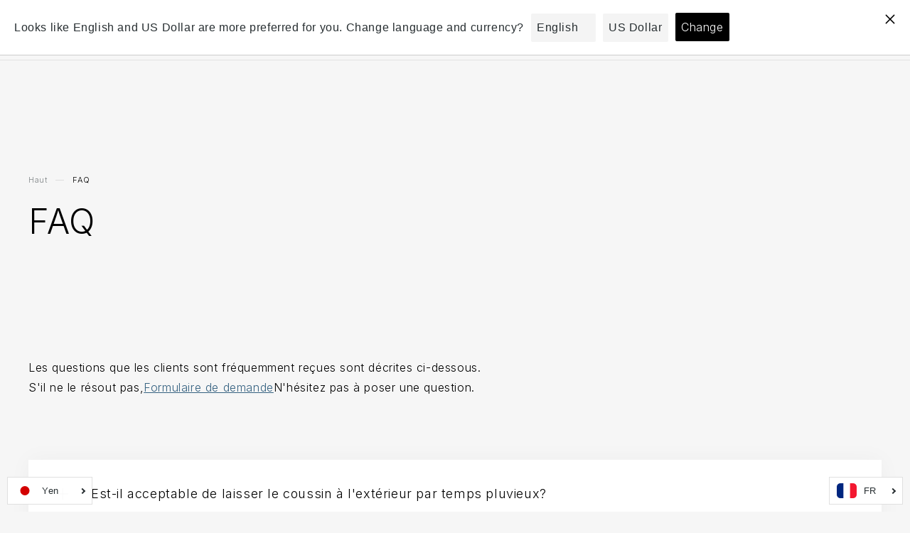

--- FILE ---
content_type: text/css
request_url: https://sofa-titanium.com/cdn/shop/t/4/assets/theme.css?v=97116104836879326301660107232
body_size: 12542
content:
/*!*********************************************************************************************!*\
  !*** css ./node_modules/css-loader/dist/cjs.js!./node_modules/swiper/swiper-bundle.min.css ***!
  \*********************************************************************************************/@font-face{font-family:swiper-icons;src:url(data:application/font-woff;charset=utf-8;base64,\ [base64]//wADZ2x5ZgAAAywAAADMAAAD2MHtryVoZWFkAAABbAAAADAAAAA2E2+eoWhoZWEAAAGcAAAAHwAAACQC9gDzaG10eAAAAigAAAAZAAAArgJkABFsb2NhAAAC0AAAAFoAAABaFQAUGG1heHAAAAG8AAAAHwAAACAAcABAbmFtZQAAA/gAAAE5AAACXvFdBwlwb3N0AAAFNAAAAGIAAACE5s74hXjaY2BkYGAAYpf5Hu/j+W2+MnAzMYDAzaX6QjD6/4//Bxj5GA8AuRwMYGkAPywL13jaY2BkYGA88P8Agx4j+/8fQDYfA1AEBWgDAIB2BOoAeNpjYGRgYNBh4GdgYgABEMnIABJzYNADCQAACWgAsQB42mNgYfzCOIGBlYGB0YcxjYGBwR1Kf2WQZGhhYGBiYGVmgAFGBiQQkOaawtDAoMBQxXjg/wEGPcYDDA4wNUA2CCgwsAAAO4EL6gAAeNpj2M0gyAACqxgGNWBkZ2D4/wMA+xkDdgAAAHjaY2BgYGaAYBkGRgYQiAHyGMF8FgYHIM3DwMHABGQrMOgyWDLEM1T9/w8UBfEMgLzE////P/5//f/V/xv+r4eaAAeMbAxwIUYmIMHEgKYAYjUcsDAwsLKxc3BycfPw8jEQA/[base64]/uznmfPFBNODM2K7MTQ45YEAZqGP81AmGGcF3iPqOop0r1SPTaTbVkfUe4HXj97wYE+yNwWYxwWu4v1ugWHgo3S1XdZEVqWM7ET0cfnLGxWfkgR42o2PvWrDMBSFj/IHLaF0zKjRgdiVMwScNRAoWUoH78Y2icB/yIY09An6AH2Bdu/UB+yxopYshQiEvnvu0dURgDt8QeC8PDw7Fpji3fEA4z/PEJ6YOB5hKh4dj3EvXhxPqH/SKUY3rJ7srZ4FZnh1PMAtPhwP6fl2PMJMPDgeQ4rY8YT6Gzao0eAEA409DuggmTnFnOcSCiEiLMgxCiTI6Cq5DZUd3Qmp10vO0LaLTd2cjN4fOumlc7lUYbSQcZFkutRG7g6JKZKy0RmdLY680CDnEJ+UMkpFFe1RN7nxdVpXrC4aTtnaurOnYercZg2YVmLN/d/gczfEimrE/fs/bOuq29Zmn8tloORaXgZgGa78yO9/cnXm2BpaGvq25Dv9S4E9+5SIc9PqupJKhYFSSl47+Qcr1mYNAAAAeNptw0cKwkAAAMDZJA8Q7OUJvkLsPfZ6zFVERPy8qHh2YER+3i/BP83vIBLLySsoKimrqKqpa2hp6+jq6RsYGhmbmJqZSy0sraxtbO3sHRydnEMU4uR6yx7JJXveP7WrDycAAAAAAAH//wACeNpjYGRgYOABYhkgZgJCZgZNBkYGLQZtIJsFLMYAAAw3ALgAeNolizEKgDAQBCchRbC2sFER0YD6qVQiBCv/H9ezGI6Z5XBAw8CBK/m5iQQVauVbXLnOrMZv2oLdKFa8Pjuru2hJzGabmOSLzNMzvutpB3N42mNgZGBg4GKQYzBhYMxJLMlj4GBgAYow/P/PAJJhLM6sSoWKfWCAAwDAjgbRAAB42mNgYGBkAIIbCZo5IPrmUn0hGA0AO8EFTQAA);font-weight:400;font-style:normal}:root{--swiper-theme-color:#007aff}.swiper{margin-left:auto;margin-right:auto;position:relative;overflow:hidden;list-style:none;padding:0;z-index:1}.swiper-vertical>.swiper-wrapper{flex-direction:column}.swiper-wrapper{position:relative;width:100%;height:100%;z-index:1;display:flex;transition-property:transform;box-sizing:content-box}.swiper-android .swiper-slide,.swiper-wrapper{transform:translateZ(0)}.swiper-pointer-events{touch-action:pan-y}.swiper-pointer-events.swiper-vertical{touch-action:pan-x}.swiper-slide{flex-shrink:0;width:100%;height:100%;position:relative;transition-property:transform}.swiper-slide-invisible-blank{visibility:hidden}.swiper-autoheight,.swiper-autoheight .swiper-slide{height:auto}.swiper-autoheight .swiper-wrapper{align-items:flex-start;transition-property:transform,height}.swiper-backface-hidden .swiper-slide{transform:translateZ(0);-webkit-backface-visibility:hidden;backface-visibility:hidden}.swiper-3d,.swiper-3d.swiper-css-mode .swiper-wrapper{perspective:1200px}.swiper-3d .swiper-cube-shadow,.swiper-3d .swiper-slide,.swiper-3d .swiper-slide-shadow,.swiper-3d .swiper-slide-shadow-bottom,.swiper-3d .swiper-slide-shadow-left,.swiper-3d .swiper-slide-shadow-right,.swiper-3d .swiper-slide-shadow-top,.swiper-3d .swiper-wrapper{transform-style:preserve-3d}.swiper-3d .swiper-slide-shadow,.swiper-3d .swiper-slide-shadow-bottom,.swiper-3d .swiper-slide-shadow-left,.swiper-3d .swiper-slide-shadow-right,.swiper-3d .swiper-slide-shadow-top{position:absolute;left:0;top:0;width:100%;height:100%;pointer-events:none;z-index:10}.swiper-3d .swiper-slide-shadow{background:#00000026}.swiper-3d .swiper-slide-shadow-left{background-image:linear-gradient(to left,#00000080,#0000)}.swiper-3d .swiper-slide-shadow-right{background-image:linear-gradient(to right,#00000080,#0000)}.swiper-3d .swiper-slide-shadow-top{background-image:linear-gradient(to top,#00000080,#0000)}.swiper-3d .swiper-slide-shadow-bottom{background-image:linear-gradient(to bottom,#00000080,#0000)}.swiper-css-mode>.swiper-wrapper{overflow:auto;scrollbar-width:none;-ms-overflow-style:none}.swiper-css-mode>.swiper-wrapper::-webkit-scrollbar{display:none}.swiper-css-mode>.swiper-wrapper>.swiper-slide{scroll-snap-align:start start}.swiper-horizontal.swiper-css-mode>.swiper-wrapper{scroll-snap-type:x mandatory}.swiper-vertical.swiper-css-mode>.swiper-wrapper{scroll-snap-type:y mandatory}.swiper-centered>.swiper-wrapper:before{content:"";flex-shrink:0;order:9999}.swiper-centered.swiper-horizontal>.swiper-wrapper>.swiper-slide:first-child{margin-inline-start:var(--swiper-centered-offset-before)}.swiper-centered.swiper-horizontal>.swiper-wrapper:before{height:100%;min-height:1px;width:var(--swiper-centered-offset-after)}.swiper-centered.swiper-vertical>.swiper-wrapper>.swiper-slide:first-child{margin-block-start:var(--swiper-centered-offset-before)}.swiper-centered.swiper-vertical>.swiper-wrapper:before{width:100%;min-width:1px;height:var(--swiper-centered-offset-after)}.swiper-centered>.swiper-wrapper>.swiper-slide{scroll-snap-align:center center}.swiper-virtual .swiper-slide{-webkit-backface-visibility:hidden;transform:translateZ(0)}.swiper-virtual.swiper-css-mode .swiper-wrapper:after{content:"";position:absolute;left:0;top:0;pointer-events:none}.swiper-virtual.swiper-css-mode.swiper-horizontal .swiper-wrapper:after{height:1px;width:var(--swiper-virtual-size)}.swiper-virtual.swiper-css-mode.swiper-vertical .swiper-wrapper:after{width:1px;height:var(--swiper-virtual-size)}:root{--swiper-navigation-size:44px}.swiper-button-next,.swiper-button-prev{position:absolute;top:50%;width:calc(var(--swiper-navigation-size)/ 44 * 27);height:var(--swiper-navigation-size);margin-top:calc(0px - (var(--swiper-navigation-size)/ 2));z-index:10;cursor:pointer;display:flex;align-items:center;justify-content:center;color:var(--swiper-navigation-color,var(--swiper-theme-color))}.swiper-button-next.swiper-button-disabled,.swiper-button-prev.swiper-button-disabled{opacity:.35;cursor:auto;pointer-events:none}.swiper-button-next.swiper-button-hidden,.swiper-button-prev.swiper-button-hidden{opacity:0;cursor:auto;pointer-events:none}.swiper-navigation-disabled .swiper-button-next,.swiper-navigation-disabled .swiper-button-prev{display:none!important}.swiper-button-next:after,.swiper-button-prev:after{font-family:swiper-icons;font-size:var(--swiper-navigation-size);text-transform:none!important;letter-spacing:0;font-variant:initial;line-height:1}.swiper-button-prev,.swiper-rtl .swiper-button-next{left:10px;right:auto}.swiper-button-prev:after,.swiper-rtl .swiper-button-next:after{content:"prev"}.swiper-button-next,.swiper-rtl .swiper-button-prev{right:10px;left:auto}.swiper-button-next:after,.swiper-rtl .swiper-button-prev:after{content:"next"}.swiper-button-lock{display:none}.swiper-pagination{position:absolute;text-align:center;transition:.3s opacity;transform:translateZ(0);z-index:10}.swiper-pagination.swiper-pagination-hidden{opacity:0}.swiper-pagination-disabled>.swiper-pagination,.swiper-pagination.swiper-pagination-disabled{display:none!important}.swiper-horizontal>.swiper-pagination-bullets,.swiper-pagination-bullets.swiper-pagination-horizontal,.swiper-pagination-custom,.swiper-pagination-fraction{bottom:10px;left:0;width:100%}.swiper-pagination-bullets-dynamic{overflow:hidden;font-size:0}.swiper-pagination-bullets-dynamic .swiper-pagination-bullet{transform:scale(.33);position:relative}.swiper-pagination-bullets-dynamic .swiper-pagination-bullet-active,.swiper-pagination-bullets-dynamic .swiper-pagination-bullet-active-main{transform:scale(1)}.swiper-pagination-bullets-dynamic .swiper-pagination-bullet-active-prev{transform:scale(.66)}.swiper-pagination-bullets-dynamic .swiper-pagination-bullet-active-prev-prev{transform:scale(.33)}.swiper-pagination-bullets-dynamic .swiper-pagination-bullet-active-next{transform:scale(.66)}.swiper-pagination-bullets-dynamic .swiper-pagination-bullet-active-next-next{transform:scale(.33)}.swiper-pagination-bullet{width:var(--swiper-pagination-bullet-width,var(--swiper-pagination-bullet-size,8px));height:var(--swiper-pagination-bullet-height,var(--swiper-pagination-bullet-size,8px));display:inline-block;border-radius:50%;background:var(--swiper-pagination-bullet-inactive-color,#000);opacity:var(--swiper-pagination-bullet-inactive-opacity, .2)}button.swiper-pagination-bullet{border:none;margin:0;padding:0;box-shadow:none;-webkit-appearance:none;appearance:none}.swiper-pagination-clickable .swiper-pagination-bullet{cursor:pointer}.swiper-pagination-bullet:only-child{display:none!important}.swiper-pagination-bullet-active{opacity:var(--swiper-pagination-bullet-opacity, 1);background:var(--swiper-pagination-color,var(--swiper-theme-color))}.swiper-pagination-vertical.swiper-pagination-bullets,.swiper-vertical>.swiper-pagination-bullets{right:10px;top:50%;transform:translate3d(0,-50%,0)}.swiper-pagination-vertical.swiper-pagination-bullets .swiper-pagination-bullet,.swiper-vertical>.swiper-pagination-bullets .swiper-pagination-bullet{margin:var(--swiper-pagination-bullet-vertical-gap,6px) 0;display:block}.swiper-pagination-vertical.swiper-pagination-bullets.swiper-pagination-bullets-dynamic,.swiper-vertical>.swiper-pagination-bullets.swiper-pagination-bullets-dynamic{top:50%;transform:translateY(-50%);width:8px}.swiper-pagination-vertical.swiper-pagination-bullets.swiper-pagination-bullets-dynamic .swiper-pagination-bullet,.swiper-vertical>.swiper-pagination-bullets.swiper-pagination-bullets-dynamic .swiper-pagination-bullet{display:inline-block;transition:.2s transform,.2s top}.swiper-horizontal>.swiper-pagination-bullets .swiper-pagination-bullet,.swiper-pagination-horizontal.swiper-pagination-bullets .swiper-pagination-bullet{margin:0 var(--swiper-pagination-bullet-horizontal-gap,4px)}.swiper-horizontal>.swiper-pagination-bullets.swiper-pagination-bullets-dynamic,.swiper-pagination-horizontal.swiper-pagination-bullets.swiper-pagination-bullets-dynamic{left:50%;transform:translate(-50%);white-space:nowrap}.swiper-horizontal>.swiper-pagination-bullets.swiper-pagination-bullets-dynamic .swiper-pagination-bullet,.swiper-pagination-horizontal.swiper-pagination-bullets.swiper-pagination-bullets-dynamic .swiper-pagination-bullet{transition:.2s transform,.2s left}.swiper-horizontal.swiper-rtl>.swiper-pagination-bullets-dynamic .swiper-pagination-bullet{transition:.2s transform,.2s right}.swiper-pagination-progressbar{background:#00000040;position:absolute}.swiper-pagination-progressbar .swiper-pagination-progressbar-fill{background:var(--swiper-pagination-color,var(--swiper-theme-color));position:absolute;left:0;top:0;width:100%;height:100%;transform:scale(0);transform-origin:left top}.swiper-rtl .swiper-pagination-progressbar .swiper-pagination-progressbar-fill{transform-origin:right top}.swiper-horizontal>.swiper-pagination-progressbar,.swiper-pagination-progressbar.swiper-pagination-horizontal,.swiper-pagination-progressbar.swiper-pagination-vertical.swiper-pagination-progressbar-opposite,.swiper-vertical>.swiper-pagination-progressbar.swiper-pagination-progressbar-opposite{width:100%;height:4px;left:0;top:0}.swiper-horizontal>.swiper-pagination-progressbar.swiper-pagination-progressbar-opposite,.swiper-pagination-progressbar.swiper-pagination-horizontal.swiper-pagination-progressbar-opposite,.swiper-pagination-progressbar.swiper-pagination-vertical,.swiper-vertical>.swiper-pagination-progressbar{width:4px;height:100%;left:0;top:0}.swiper-pagination-lock{display:none}.swiper-scrollbar{border-radius:10px;position:relative;-ms-touch-action:none;background:#0000001a}.swiper-scrollbar-disabled>.swiper-scrollbar,.swiper-scrollbar.swiper-scrollbar-disabled{display:none!important}.swiper-horizontal>.swiper-scrollbar,.swiper-scrollbar.swiper-scrollbar-horizontal{position:absolute;left:1%;bottom:3px;z-index:50;height:5px;width:98%}.swiper-scrollbar.swiper-scrollbar-vertical,.swiper-vertical>.swiper-scrollbar{position:absolute;right:3px;top:1%;z-index:50;width:5px;height:98%}.swiper-scrollbar-drag{height:100%;width:100%;position:relative;background:#00000080;border-radius:10px;left:0;top:0}.swiper-scrollbar-cursor-drag{cursor:move}.swiper-scrollbar-lock{display:none}.swiper-zoom-container{width:100%;height:100%;display:flex;justify-content:center;align-items:center;text-align:center}.swiper-zoom-container>canvas,.swiper-zoom-container>img,.swiper-zoom-container>svg{max-width:100%;max-height:100%;object-fit:contain}.swiper-slide-zoomed{cursor:move}.swiper-lazy-preloader{width:42px;height:42px;position:absolute;left:50%;top:50%;margin-left:-21px;margin-top:-21px;z-index:10;transform-origin:50%;box-sizing:border-box;border:4px solid var(--swiper-preloader-color,var(--swiper-theme-color));border-radius:50%;border-top-color:transparent}.swiper-watch-progress .swiper-slide-visible .swiper-lazy-preloader,.swiper:not(.swiper-watch-progress) .swiper-lazy-preloader{animation:swiper-preloader-spin 1s infinite linear}.swiper-lazy-preloader-white{--swiper-preloader-color:#fff}.swiper-lazy-preloader-black{--swiper-preloader-color:#000}@keyframes swiper-preloader-spin{0%{transform:rotate(0)}to{transform:rotate(360deg)}}.swiper .swiper-notification{position:absolute;left:0;top:0;pointer-events:none;opacity:0;z-index:-1000}.swiper-free-mode>.swiper-wrapper{transition-timing-function:ease-out;margin:0 auto}.swiper-grid>.swiper-wrapper{flex-wrap:wrap}.swiper-grid-column>.swiper-wrapper{flex-wrap:wrap;flex-direction:column}.swiper-fade.swiper-free-mode .swiper-slide{transition-timing-function:ease-out}.swiper-fade .swiper-slide{pointer-events:none;transition-property:opacity}.swiper-fade .swiper-slide .swiper-slide{pointer-events:none}.swiper-fade .swiper-slide-active,.swiper-fade .swiper-slide-active .swiper-slide-active{pointer-events:auto}.swiper-cube{overflow:visible}.swiper-cube .swiper-slide{pointer-events:none;-webkit-backface-visibility:hidden;backface-visibility:hidden;z-index:1;visibility:hidden;transform-origin:0 0;width:100%;height:100%}.swiper-cube .swiper-slide .swiper-slide{pointer-events:none}.swiper-cube.swiper-rtl .swiper-slide{transform-origin:100% 0}.swiper-cube .swiper-slide-active,.swiper-cube .swiper-slide-active .swiper-slide-active{pointer-events:auto}.swiper-cube .swiper-slide-active,.swiper-cube .swiper-slide-next,.swiper-cube .swiper-slide-next+.swiper-slide,.swiper-cube .swiper-slide-prev{pointer-events:auto;visibility:visible}.swiper-cube .swiper-slide-shadow-bottom,.swiper-cube .swiper-slide-shadow-left,.swiper-cube .swiper-slide-shadow-right,.swiper-cube .swiper-slide-shadow-top{z-index:0;-webkit-backface-visibility:hidden;backface-visibility:hidden}.swiper-cube .swiper-cube-shadow{position:absolute;left:0;bottom:0;width:100%;height:100%;opacity:.6;z-index:0}.swiper-cube .swiper-cube-shadow:before{content:"";background:#000;position:absolute;left:0;top:0;bottom:0;right:0;filter:blur(50px)}.swiper-flip{overflow:visible}.swiper-flip .swiper-slide{pointer-events:none;-webkit-backface-visibility:hidden;backface-visibility:hidden;z-index:1}.swiper-flip .swiper-slide .swiper-slide{pointer-events:none}.swiper-flip .swiper-slide-active,.swiper-flip .swiper-slide-active .swiper-slide-active{pointer-events:auto}.swiper-flip .swiper-slide-shadow-bottom,.swiper-flip .swiper-slide-shadow-left,.swiper-flip .swiper-slide-shadow-right,.swiper-flip .swiper-slide-shadow-top{z-index:0;-webkit-backface-visibility:hidden;backface-visibility:hidden}.swiper-creative .swiper-slide{-webkit-backface-visibility:hidden;backface-visibility:hidden;overflow:hidden;transition-property:transform,opacity,height}.swiper-cards{overflow:visible}.swiper-cards .swiper-slide{transform-origin:center bottom;-webkit-backface-visibility:hidden;backface-visibility:hidden;overflow:hidden}/*!********************************************************************************************************************************************************!*\
  !*** css ./node_modules/css-loader/dist/cjs.js!./node_modules/postcss-loader/dist/cjs.js!./node_modules/sass-loader/dist/cjs.js!./src/scss/theme.scss ***!
  \********************************************************************************************************************************************************/@charset "UTF-8";html{scroll-behavior:smooth}body{color:#000}a:hover{text-decoration:none}h1,h2,h3,h4{margin:0}ol,ul{-webkit-padding-start:0;padding-inline-start:0}p{-webkit-margin-before:0;margin-block-start:0;-webkit-margin-after:0;margin-block-end:0}a{color:#356180}.quantity{width:calc(8.6rem / var(--font-body-scale) + var(--inputs-border-width) * 2);background:#fff;border:1px solid #ddd}.quantity:after{-webkit-box-shadow:none;box-shadow:none}.quantity__button{width:calc(2.8rem / var(--font-body-scale));font-size:1rem}@media screen and (min-width: 1200px){.button,.shopify-challenge__button,.customer button,button.shopify-payment-button__button--unbranded{min-width:100%;min-height:80px;font-size:20px}}.shopify-challenge__button{margin-top:80px!important;color:#fff}.cart-count-bubble{top:.6rem;bottom:auto;left:2.4rem;background:#356180;border:1px solid #fafafa}.header{padding-right:4%;padding-left:4%}@media screen and (min-width: 768px){.header{padding-right:40px;padding-left:40px}}.header__menu-item{font-size:1.6rem;color:#000}.header__menu-item:hover{color:#000;border-color:#000}.header__menu-item:hover span{text-decoration:none;text-underline-offset:.3rem}@media screen and (min-width: 990px){.header__submenu{background:#fff}}@media screen and (min-width: 990px){.header__submenu li+li .header__menu-item{border-top:1px solid #ddd}}.header__submenu li{-webkit-transition:all .4s;transition:all .4s}@media screen and (min-width: 990px){.header__submenu li:hover{background:#f6f6f6}}.header__submenu .header__menu-item{height:auto}@media screen and (min-width: 990px){.header__submenu .header__menu-item{-webkit-box-pack:center;-ms-flex-pack:center;justify-content:center;padding:32px 0;margin:0 16px;font-size:18px;text-align:center}}.header__submenu .header__menu-item:hover{border-color:transparent}@media screen and (min-width: 990px){.header__submenu.list-menu{padding:0}}@media screen and (min-width: 990px){.header.header--middle-left .header__inline-menu{position:absolute;left:50%;margin-right:auto;margin-left:auto;-webkit-transform:translateX(-50%);transform:translate(-50%)}}details[open]>.header__menu-item{text-decoration:none;border-color:#000}@media screen and (min-width: 990px){details[open]>.header__submenu{left:-50%}}.footer .footer-top{padding:18px 0;background:#fff;-webkit-box-shadow:0 0 32px rgba(0,0,0,.04);box-shadow:0 0 32px #0000000a}@media screen and (min-width: 992px){.footer .footer-top{padding:120px 0}}.footer .footer-top__list{width:84%;margin:0 auto}@media screen and (min-width: 768px){.footer .footer-top__list{width:100%}}@media screen and (min-width: 992px){.footer .footer-top__list{display:-webkit-box;display:-ms-flexbox;display:flex;margin:0}}@media screen and (min-width: 992px){.footer .footer-top__item{width:33.3333333333%}}.footer .footer-top__item+.footer-top__item .footer-block{border-top:1px solid #ddd}@media screen and (min-width: 992px){.footer .footer-top__item+.footer-top__item .footer-block{border-top:0;border-left:1px solid #ddd}}.footer .footer-top__item .footer-block{padding:46px 0;text-align:center}@media screen and (min-width: 992px){.footer .footer-top__item .footer-block{padding:0}}.footer .footer-top__item .footer-block__inner{color:#000;text-decoration:none}@media screen and (min-width: 992px){.footer .footer-top__item .footer-block__inner:hover .footer-block__icon:before{width:56px;height:56px}}.footer .footer-top__item .footer-block__icon{position:relative;width:64px;height:64px;margin:0 auto}@media screen and (min-width: 992px){.footer .footer-top__item .footer-block__icon{width:80px;height:80px}}@media screen and (min-width: 992px){.footer .footer-top__item .footer-block__icon:before{position:absolute;top:50%;left:50%;z-index:1;width:0;height:0;content:"";background-color:#eee;border-radius:100vh;-webkit-transition:all .4s;transition:all .4s;-webkit-transform:translate(-50%,-50%);transform:translate(-50%,-50%)}}.footer .footer-top__item .footer-block__icon img{position:relative;z-index:2;max-width:100%}.footer .footer-top__item .footer-block__title{margin-top:12px;font-size:22px}@media screen and (min-width: 992px){.footer .footer-top__item .footer-block__title{margin:0;font-size:24px}}.footer .footer-top__item .footer-block__desc{margin-top:8px;font-size:14px}@media screen and (min-width: 992px){.footer .footer-top__item .footer-block__desc{margin-top:16px}}.footer .footer-bottom{padding:40px 4% 80px;color:#fff;background:#283134}@media screen and (min-width: 992px){.footer .footer-bottom{padding:132px 80px 80px}}@media screen and (min-width: 992px){.footer .footer-bottom__row{display:-webkit-box;display:-ms-flexbox;display:flex}}.footer .footer-bottom__info{-ms-flex-negative:0;flex-shrink:0;width:50%}.footer .footer-bottom__info .list-social__list{display:-webkit-box;display:-ms-flexbox;display:flex;-webkit-column-gap:24px;-moz-column-gap:24px;column-gap:24px;margin-top:24px;list-style-type:none}.footer .footer-bottom__info .list-social__link{-webkit-transition:opacity .4s;transition:opacity .4s}@media screen and (min-width: 992px){.footer .footer-bottom__info .list-social__link:hover{opacity:.6}}.footer .footer-bottom__nav{margin-top:40px}@media screen and (min-width: 992px){.footer .footer-bottom__nav{display:-webkit-box;display:-ms-flexbox;display:flex;-ms-flex-negative:0;flex-shrink:0;-webkit-column-gap:min(80 / 1920 * 100vw,80px);-moz-column-gap:min(80 / 1920 * 100vw,80px);column-gap:min(80 / 1920 * 100vw,80px);width:50%;margin:0}}@media screen and (min-width: 992px){.footer .footer-bottom__block{width:33.3333333333%}}.footer .footer-bottom__block .heading{font-size:12px;color:#fff6}.footer .footer-bottom__block+.footer-bottom__block{margin-top:32px}@media screen and (min-width: 992px){.footer .footer-bottom__block+.footer-bottom__block{margin-top:0}}.footer .footer-bottom__list{margin-top:12px;list-style-type:none}.footer .footer-bottom__item a{position:relative;-webkit-box-sizing:border-box;box-sizing:border-box;display:inline-block;padding:10px 0;font-size:14px;color:#fff;text-decoration:none}.footer .footer-bottom__item a:after{position:absolute;bottom:0;left:0;width:0;height:1px;content:"";background-color:#fff;-webkit-transition:width .4s;transition:width .4s}.footer .footer-bottom__item a:hover:after{width:100%}.footer .footer-payment{margin-top:80px}@media screen and (min-width: 992px){.footer .footer-payment{margin-top:160px}}.footer .footer-payment__list{display:-webkit-box;display:-ms-flexbox;display:flex;-webkit-column-gap:8px;-moz-column-gap:8px;column-gap:8px;-webkit-box-pack:center;-ms-flex-pack:center;justify-content:center;list-style-type:none}.footer .footer-payment__item .icon{-webkit-filter:grayscale(100%);filter:grayscale(100%)}.footer .footer-copyright{margin-top:8px;font-size:12px;text-align:center}.section-slideshow .slideshow-swiper__slide{width:100vw;height:100vw;max-height:768px}@media screen and (min-width: 992px){.section-slideshow .slideshow-swiper__slide{height:auto}}.section-slideshow .slideshow-swiper__slide img{width:100%;height:100%;-o-object-fit:cover;object-fit:cover;-webkit-transform:scale(1.15);transform:scale(1.15)}@media screen and (min-width: 992px){.section-slideshow .slideshow-swiper__slide img{aspect-ratio:192/110}}.section-slideshow .slideshow-swiper__slide.swiper-slide-active img,.section-slideshow .slideshow-swiper__slide.swiper-slide-duplicate-active img,.section-slideshow .slideshow-swiper__slide.swiper-slide-prev img{-webkit-animation:scale-img 16s linear;animation:scale-img 16s linear;-webkit-animation-fill-mode:both;animation-fill-mode:both}@-webkit-keyframes scale-img{0%{-webkit-transform:scale(1.15);transform:scale(1.15)}to{-webkit-transform:scale(1);transform:scale(1)}}.section-slideshow .slideshow-swiper__pagination{right:20px;left:auto;text-align:right;-webkit-transition:all .2s;transition:all .2s}.section-slideshow .slideshow-swiper__pagination .swiper-pagination-bullet{background:#fff}.section-slideshow .slideshow-swiper__pagination .swiper-pagination-bullet-active{background:#000}.section-slideshow .slideshow-tagline{position:relative;display:-webkit-box;display:-ms-flexbox;display:flex;-webkit-box-align:center;-ms-flex-align:center;align-items:center;width:100%;padding:34px 0 42px;overflow:hidden;background-size:cover}@media screen and (min-width: 768px){.section-slideshow .slideshow-tagline{height:600px;padding:0;background-attachment:fixed}}.section-slideshow .slideshow-tagline:before{position:absolute;top:0;left:0;width:100%;height:100%;content:"";background-color:#000c}.section-slideshow .slideshow-tagline .content{position:relative;color:#fff}.section-slideshow .slideshow-tagline h2{margin:0;font-size:calc(38 / 375 * 100vw);color:#fff}@media screen and (min-width: 768px){.section-slideshow .slideshow-tagline h2{font-size:72px}}.section-slideshow .slideshow-tagline h2 span:empty{width:.4em}.section-slideshow .slideshow-tagline p{margin-top:16px;font-size:calc(16 / 375 * 100vw)}@media screen and (min-width: 992px){.section-slideshow .slideshow-tagline p{margin-top:24px;font-size:40px;-webkit-transition-delay:1.4s;transition-delay:1.4s}}.section-slideshow .slideshow-tagline__bg{position:absolute;top:0;left:0;z-index:-1;width:100%;height:200%;-o-object-fit:cover;object-fit:cover}@media screen and (min-width: 768px){.section-slideshow .slideshow-tagline__bg{width:100%;height:1200px;-o-object-fit:cover;object-fit:cover}}.section-concept{padding:64px 0 8px;background:-webkit-gradient(linear,left top,left bottom,from(#f6f6f6),to(#eee));background:-webkit-linear-gradient(#f6f6f6,#eee);background:linear-gradient(#f6f6f6,#eee)}@media screen and (min-width: 992px){.section-concept{padding:220px 0 360px}}.section-concept .concept-box{margin-top:32px}@media screen and (min-width: 992px){.section-concept .concept-box{display:-webkit-box;display:-ms-flexbox;display:flex;-webkit-box-align:center;-ms-flex-align:center;align-items:center;padding:min(100 / 1920 * 100vw,100px);margin-top:80px;margin-left:min(100 / 1920 * 100vw,100px);background:#fff}}.section-concept .concept-box__image{position:relative;z-index:2;width:84%;margin:0 auto}@media screen and (min-width: 992px){.section-concept .concept-box__image{-ms-flex-negative:0;flex-shrink:0;width:calc(50% - 33px);height:628px}}.section-concept .concept-box__image .inner{width:100%;height:auto;overflow:hidden;background:#fff;-o-object-fit:cover;object-fit:cover}@media screen and (min-width: 992px){.section-concept .concept-box__image .inner{position:absolute;top:0;right:0;width:51vw;max-width:716px;height:628px;aspect-ratio:716/628;-o-object-fit:cover;object-fit:cover}}.section-concept .concept-box__image .inner img{width:100%;height:100%;-o-object-fit:cover;object-fit:cover}.section-concept .concept-box__body{-ms-flex-negative:0;flex-shrink:0;padding:96px 0 64px;margin:0 auto;background:#fff;-webkit-transition-delay:.5s;transition-delay:.5s;-webkit-transform:translateY(-72px);transform:translateY(-72px)}@media screen and (min-width: 992px){.section-concept .concept-box__body{width:50%;padding-top:0;padding-bottom:0;padding-left:min(80 / 1920 * 100vw,80px);background:none}}.section-concept .concept-box__body .inner{width:84%;margin:0 auto}@media screen and (min-width: 992px){.section-concept .concept-box__body .inner{width:100%;margin:0}}.section-concept .concept-box__body .title{font-size:24px}@media screen and (min-width: 992px){.section-concept .concept-box__body .title{font-size:38px}}.section-concept .concept-box__body .desc{margin:8px auto 0;line-height:2}@media screen and (min-width: 992px){.section-concept .concept-box__body .desc{margin-top:56px;font-size:16px}}.section-concept .concept-box__button{margin:38px auto 0}@media screen and (min-width: 992px){.section-concept .concept-box__button{margin:72px 0 0}}.section-products{padding:64px 0 0;background:-webkit-gradient(linear,left top,left bottom,from(#f6f6f6),to(#eee));background:-webkit-linear-gradient(#f6f6f6,#eee);background:linear-gradient(#f6f6f6,#eee);border-top:1px solid #ddd}@media screen and (min-width: 992px){.section-products{padding:220px 0}}.section-products .products-box{position:relative;margin-top:32px}@media screen and (min-width: 992px){.section-products .products-box{display:-webkit-box;display:-ms-flexbox;display:flex;-webkit-box-align:center;-ms-flex-align:center;align-items:center;margin-top:80px}}@media screen and (min-width: 992px){.section-products .products-box:before{position:absolute;top:0;right:0;width:60%;height:100%;content:"";background:#fff;-webkit-box-shadow:0 0 32px rgba(0,0,0,.04);box-shadow:0 0 32px #0000000a}}@media screen and (min-width: 992px){.section-products .products-box:nth-child(2n){-webkit-box-orient:horizontal;-webkit-box-direction:reverse;-ms-flex-direction:row-reverse;flex-direction:row-reverse}}.section-products .products-box:nth-child(2n):before{left:0}@media screen and (min-width: 992px){.section-products .products-box:nth-child(2n) .products-swiper .products-swiper__pagination{text-align:right;-webkit-transform:translateX(12px);transform:translate(12px)}}.section-products .products-box+.products-box{margin-top:-32px}@media screen and (min-width: 992px){.section-products .products-box+.products-box{margin-top:80px}}.section-products .products-box__image{z-index:2;width:84%;margin:0 auto}@media screen and (min-width: 992px){.section-products .products-box__image{position:relative;-ms-flex-negative:0;flex-shrink:0;width:50%}}.section-products .products-box .products-swiper{padding-bottom:32px}@media screen and (min-width: 992px){.section-products .products-box .products-swiper{padding:40px 0}}@media screen and (min-width: 1200px){.section-products .products-box .products-swiper{padding:80px 0}}.section-products .products-box .products-swiper__slide img{width:100%;height:100%;aspect-ratio:668/460;-o-object-fit:cover;object-fit:cover}.section-products .products-box .products-swiper__pagination{bottom:0}@media screen and (min-width: 992px){.section-products .products-box .products-swiper__pagination{text-align:left;-webkit-transform:translateX(-12px);transform:translate(-12px)}}.section-products .products-box__body{z-index:1;-ms-flex-negative:0;flex-shrink:0;padding:120px 0 64px;background:#fff;-webkit-transform:translateY(-96px);transform:translateY(-96px)}@media screen and (min-width: 992px){.section-products .products-box__body{width:50%;padding:40px 64px;background:none;-webkit-transform:none;transform:none}}.section-products .products-box__body .inner{width:84%;margin:0 auto}@media screen and (min-width: 992px){.section-products .products-box__body .inner{width:100%;margin:0}}.section-products .products-box__body .caption{display:inline-block;padding-bottom:6px;font-size:16px;line-height:1;border-bottom:1px solid #000}@media screen and (min-width: 992px){.section-products .products-box__body .caption{padding-bottom:10px;font-size:18px}}.section-products .products-box__body .title{margin:32px 0 0;font-size:24px}@media screen and (min-width: 992px){.section-products .products-box__body .title{margin-top:64px;font-size:38px}}.section-products .products-box__body .desc{margin-top:8px;font-size:14px;line-height:2;letter-spacing:.05em}@media screen and (min-width: 992px){.section-products .products-box__body .desc{margin-top:24px;font-size:16px}}.section-products .products-box__button{margin-top:32px}@media screen and (min-width: 992px){.section-products .products-box__button{margin-top:72px}}.section-gallery{border-top:1px solid #ddd}.section-gallery .gallery-header{padding:64px 0 54px;background:#f6f6f6}@media screen and (min-width: 992px){.section-gallery .gallery-header{padding:220px 0 168px}}.section-gallery .gallery-header__inner{width:84%;margin:0 auto}@media screen and (min-width: 768px){.section-gallery .gallery-header__inner{width:100%}}@media screen and (min-width: 992px){.section-gallery .gallery-header__inner{margin:0}}@media screen and (min-width: 992px){.section-gallery .gallery-header__row{display:-webkit-box;display:-ms-flexbox;display:flex;-webkit-box-align:start;-ms-flex-align:start;align-items:flex-start;margin-top:72px}}.section-gallery .gallery-header__title{margin-top:24px;font-size:22px;line-height:1.5;letter-spacing:.05em}@media screen and (min-width: 992px){.section-gallery .gallery-header__title{max-width:460px;font-size:32px}}.section-gallery .gallery-header__desc{margin-top:32px;line-height:2}@media screen and (min-width: 992px){.section-gallery .gallery-header__desc{-ms-flex-negative:1;flex-shrink:1;margin-left:64px;font-size:16px}}.section-gallery .gallery-content{position:relative;padding:80px 0;overflow:hidden;background-color:#283134}@media screen and (min-width: 992px){.section-gallery .gallery-content{padding:160px 0}}.section-gallery .gallery-content__text{position:absolute;font-size:80px;line-height:1;color:#fff;white-space:nowrap;opacity:.2;-webkit-animation:24s linear 0s infinite move-text;animation:24s linear 0s infinite move-text}@media screen and (min-width: 992px){.section-gallery .gallery-content__text{-webkit-animation:48s linear 4s infinite move-text;animation:48s linear 4s infinite move-text}}@-webkit-keyframes move-text{0%{-webkit-transform:translate(100%);transform:translate(100%)}to{-webkit-transform:translate(-100%);transform:translate(-100%)}}@media screen and (min-width: 992px){.section-gallery .gallery-content__text{font-size:min(220 / 1920 * 100vw,220px)}}.section-gallery .gallery-content__text--top{top:-.12em;left:0}.section-gallery .gallery-content__text--bottom{bottom:-.12em;left:0;-webkit-animation:24s linear 0s infinite move-text2;animation:24s linear 0s infinite move-text2}@media screen and (min-width: 992px){.section-gallery .gallery-content__text--bottom{-webkit-animation:48s linear 0s infinite move-text2;animation:48s linear 0s infinite move-text2}}@-webkit-keyframes move-text2{0%{-webkit-transform:translate(-100%);transform:translate(-100%)}to{-webkit-transform:translate(100%);transform:translate(100%)}}@keyframes move-text2{0%{-webkit-transform:translate(-100%);transform:translate(-100%)}to{-webkit-transform:translate(100%);transform:translate(100%)}}.section-gallery .gallery-content__images{display:-webkit-box;display:-ms-flexbox;display:flex;-webkit-column-gap:10px;-moz-column-gap:10px;column-gap:10px;margin:0 -4%}@media screen and (min-width: 992px){.section-gallery .gallery-content__images{-webkit-column-gap:40px;-moz-column-gap:40px;column-gap:40px;margin:0}}.section-gallery .gallery-content__images .image01,.section-gallery .gallery-content__images .image03{-webkit-box-flex:1;-ms-flex:1 1 300px;flex:1 1 300px;width:min(300 / 1920 * 100vw,300px);height:100%;aspect-ratio:15/21;overflow:hidden;background:#fff;-o-object-fit:cover;object-fit:cover}.section-gallery .gallery-content__images .image02{-webkit-box-flex:1;-ms-flex:1 1 720px;flex:1 1 720px;width:min(720 / 1920 * 100vw,720px);height:100%;aspect-ratio:72/82;overflow:hidden;background:#fff;-o-object-fit:cover;object-fit:cover}.section-gallery .gallery-content__images .image03{margin-top:auto}.section-gallery .gallery-content__images img{width:100%;height:100%;-o-object-fit:cover;object-fit:cover}.section-material{position:relative;background:-webkit-gradient(linear,left top,left bottom,from(#f6f6f6),to(#eee));background:-webkit-linear-gradient(#f6f6f6,#eee);background:linear-gradient(#f6f6f6,#eee)}@media screen and (min-width: 554px){.section-material{padding-bottom:64px}}@media screen and (min-width: 992px){.section-material{padding:220px 0}}@media screen and (min-width: 992px){.section-material:before{position:absolute;top:0;right:0;width:58%;height:100%;content:"";background-color:#fff}}@media screen and (min-width: 992px){.section-material__row{display:-webkit-box;display:-ms-flexbox;display:flex}}.section-material .material-header{padding:64px 0 54px}@media screen and (min-width: 992px){.section-material .material-header{width:42%}}@media screen and (min-width: 1600px){.section-material .material-header{-ms-flex-negative:0;flex-shrink:0}}.section-material .material-header__inner{width:84%;margin:0 auto}@media screen and (min-width: 768px){.section-material .material-header__inner{width:100%}}@media screen and (min-width: 992px){.section-material .material-header__inner{width:100%;max-width:460px;margin:0}}.section-material .material-header__heading{margin-top:24px;font-size:22px}@media screen and (min-width: 992px){.section-material .material-header__heading{margin-top:72px;font-size:32px}}.section-material .material-header__desc{margin-top:32px}.section-material .material-content{margin-right:-4%;margin-left:-4%;background:#fff}@media screen and (min-width: 554px){.section-material .material-content{width:100%;margin-right:auto;margin-left:auto}}@media screen and (min-width: 992px){.section-material .material-content{width:58%;margin-top:0;margin-right:0;margin-left:5.2083333333vw;background:none}}.section-material .material-content__inner{width:74%;padding:40px 0;margin:0 auto}@media screen and (min-width: 554px){.section-material .material-content__inner{width:84%}}@media screen and (min-width: 992px){.section-material .material-content__inner{width:100%;padding:0;margin:0}}.section-material .material-content__item{padding:32px 0}@media screen and (min-width: 992px){.section-material .material-content__item{padding:0}}.section-material .material-content__item+.material-content__item{margin-top:40px}.section-material .material-box{position:relative}@media screen and (min-width: 992px){.section-material .material-box{display:-webkit-box;display:-ms-flexbox;display:flex;-webkit-box-align:center;-ms-flex-align:center;align-items:center}}.section-material .material-box__thumbnail{position:relative;-ms-flex-negative:0;flex-shrink:0;width:140px;height:140px;margin:0 auto}@media screen and (min-width: 554px){.section-material .material-box__thumbnail{width:180px;height:180px}}@media screen and (min-width: 992px){.section-material .material-box__thumbnail{width:140px;height:140px;margin:0}}@media screen and (min-width: 1600px){.section-material .material-box__thumbnail{width:180px;height:180px}}.section-material .material-box__thumbnail img{width:100%;height:100%;-o-object-fit:cover;object-fit:cover}.section-material .material-box__num{position:absolute;top:-.5em;left:-.5em;font-size:32px;line-height:1;color:#7e8385}@media screen and (min-width: 992px){.section-material .material-box__num{font-size:min(48 / 1920 * 100vw,48px)}}.section-material .material-box__body{margin-top:32px}@media screen and (min-width: 992px){.section-material .material-box__body{margin-top:0;margin-left:40px}}.section-material .material-box__heading{font-size:18px;text-align:center}@media screen and (min-width: 992px){.section-material .material-box__heading{font-size:24px;text-align:left}}.section-material .material-box__desc{margin-top:20px;font-size:13px}@media screen and (min-width: 992px){.section-material .material-box__desc{margin-top:24px;font-size:14px}}.section-quality{padding:64px 0 80px;background:-webkit-gradient(linear,left top,left bottom,from(#f6f6f6),to(#eee));background:-webkit-linear-gradient(#f6f6f6,#eee);background:linear-gradient(#f6f6f6,#eee);border-top:1px solid #ddd}@media screen and (min-width: 992px){.section-quality{padding:220px 0 360px;text-align:center}}.section-quality__inner{width:84%;margin:0 auto}@media screen and (min-width: 768px){.section-quality__inner{width:100%;margin:0}}@media screen and (min-width: 992px){.section-quality__title{text-align:center}}.section-quality__heading{margin-top:24px;font-size:22px}@media screen and (min-width: 992px){.section-quality__heading{margin-top:80px;font-size:32px}}.section-quality__desc{margin-top:24px;line-height:2}.section-quality__image{position:relative;width:100%;height:100%;aspect-ratio:296/320;margin-top:48px;overflow:hidden;background:#fff}@media screen and (min-width: 768px){.section-quality__image{aspect-ratio:140/55;margin-top:90px}}.section-quality__image img{position:absolute;top:0;right:0;bottom:0;left:0;max-width:100%}.section-breadcrumb{width:100%;margin-top:64px}@media screen and (min-width: 992px){.section-breadcrumb{margin-top:160px}}.section-breadcrumb .breadcrumb-list{display:-webkit-box;display:-ms-flexbox;display:flex;-ms-flex-wrap:wrap;flex-wrap:wrap;-webkit-box-align:center;-ms-flex-align:center;align-items:center;width:100%;margin:0;line-height:1.5;list-style-type:none}.section-breadcrumb .breadcrumb-item{position:relative;font-size:11px}.section-breadcrumb .breadcrumb-item+.breadcrumb-item{position:relative;padding-left:36px}.section-breadcrumb .breadcrumb-item+.breadcrumb-item :before{position:absolute;top:50%;left:12px;width:12px;height:1px;content:"";background-color:#ddd}.section-breadcrumb .breadcrumb-item:last-child a{color:#000;pointer-events:none}.section-breadcrumb .breadcrumb-item a{color:#7e8385;text-decoration:none;-webkit-transition:color .4s;transition:color .4s}.section-breadcrumb .breadcrumb-item a:hover{color:#000}.collection-title{margin-top:10px;margin-bottom:64px}@media screen and (min-width: 992px){.collection-title{margin-top:20px;margin-bottom:164px}}.collection-title h1{font-size:40px}@media screen and (min-width: 992px){.collection-title h1{font-size:48px}}.section-faq{margin:40px 0}@media screen and (min-width: 992px){.section-faq{margin:88px 0}}.section-faq .faq-title{font-size:20px}@media screen and (min-width: 992px){.section-faq .faq-title{font-size:24px}}.section-faq .faq-box{background:#fff;-webkit-box-shadow:0 0 32px rgba(0,0,0,.04);box-shadow:0 0 32px #0000000a}@media screen and (min-width: 992px){.section-faq .faq-box{cursor:pointer}}.section-faq .faq-box__heading{position:relative;padding:16px 16px 16px 44px;font-size:16px}@media screen and (min-width: 992px){.section-faq .faq-box__heading{padding:32px 88px;font-size:18px}}.section-faq .faq-box__heading:before{position:absolute;top:50%;left:16px;width:12px;height:1px;content:"";background:#7f8385;-webkit-transform:translateY(-50%);transform:translateY(-50%)}@media screen and (min-width: 992px){.section-faq .faq-box__heading:before{left:40px;width:16px}}.section-faq .faq-box__heading:after{position:absolute;top:50%;left:16px;width:12px;height:1px;content:"";background:#7f8385;opacity:1;-webkit-transition:opacity .4s;transition:opacity .4s;-webkit-transform:translateY(-50%) rotate(90deg);transform:translateY(-50%) rotate(90deg)}@media screen and (min-width: 992px){.section-faq .faq-box__heading:after{left:40px;width:16px}}.section-faq .faq-box__desc{max-height:0;padding:0 16px 0 44px;font-size:13px;visibility:hidden;opacity:0;-webkit-transition:opacity .4s,visibility .4s,padding .4s .2s,max-height .4s .2s;transition:opacity .4s,visibility .4s,padding .4s .2s,max-height .4s .2s}@media screen and (min-width: 992px){.section-faq .faq-box__desc{padding:0 88px;font-size:18px}}.section-faq .faq-box__desc a{color:#356180}.section-faq .faq-box+.faq-box{margin-top:16px}.section-faq .faq-box.is-open .faq-box__heading:after{opacity:0}.section-faq .faq-box.is-open .faq-box__desc{max-height:100vh;padding-bottom:16px;visibility:visible;opacity:1;-webkit-transition:opacity .4s .2s,padding .4s,max-height .4s;transition:opacity .4s .2s,padding .4s,max-height .4s}@media screen and (min-width: 992px){.section-faq .faq-box.is-open .faq-box__desc{padding-top:8px;padding-bottom:32px}}.section-table{margin-bottom:80px}@media screen and (min-width: 992px){.section-table{margin-bottom:360px}}.section-table table{display:block;width:100%;max-width:788px;margin:0 auto;border:none;-webkit-box-shadow:none;box-shadow:none}@media screen and (min-width: 768px){.section-table table{display:table;max-width:788px;table-layout:fixed;border-spacing:8px;border-collapse:separate}}.section-table table tbody{display:block}@media screen and (min-width: 768px){.section-table table tbody{display:table-row-group}}.section-table table tr{display:block}@media screen and (min-width: 768px){.section-table table tr{display:table-row}}.section-table table tr+tr{margin-top:14px}@media screen and (min-width: 768px){.section-table table tr+tr{margin-top:0}}.section-table table th,.section-table table td{display:block;text-align:left;border:none}@media screen and (min-width: 768px){.section-table table th,.section-table table td{display:table-cell;padding:16px;text-align:center}}@media screen and (min-width: 992px){.section-table table th,.section-table table td{padding:24px}}.section-table table th{color:#356180;background-color:#eee}@media screen and (min-width: 768px){.section-table table th{width:220px}}@media screen and (min-width: 768px){.section-table table td{text-align:left}}.section-term{padding-bottom:84px}@media screen and (min-width: 992px){.section-term{padding-bottom:224px}}.section-term__title{font-size:24px}@media screen and (min-width: 992px){.section-term__title{font-size:28px}}.section-term__content .term-header{display:-webkit-box;display:-ms-flexbox;display:flex;padding-bottom:22px;margin-top:72px;border-bottom:1px solid #ddd}@media screen and (min-width: 992px){.section-term__content .term-header{-webkit-box-align:end;-ms-flex-align:end;align-items:flex-end;margin-top:96px}}.section-term__content .term-header__num{padding-right:.5em;font-size:32px;line-height:1;color:#356180}.section-term__content .term-header__heading{font-size:24px;line-height:1.5}.section-term__content .term-desc{margin-top:28px;font-size:14px}.section-term__content .term-desc p:empty{display:block;margin-top:1.5em}.section-term__content .term-desc a{color:#356180}.section-term__content .term-subheading{margin-top:28px;font-size:18px}.section-term--gdpr{padding:80px 0 86px;background:-webkit-gradient(linear,left top,left bottom,from(#f6f6f6),to(#eee));background:-webkit-linear-gradient(#f6f6f6,#eee);background:linear-gradient(#f6f6f6,#eee);border-top:1px solid #ddd}@media screen and (min-width: 992px){.section-term--gdpr{padding:227px 0 260px}}.main-404{padding-bottom:46px}@media screen and (min-width: 992px){.main-404{padding-bottom:360px}}@media screen and (min-width: 768px){.main-404__content{text-align:center}}.main-404__title{font-size:22px}@media screen and (min-width: 992px){.main-404__title{font-size:32px;text-align:center}}.main-404__desc{margin-top:32px}@media screen and (min-width: 992px){.main-404__desc{margin-top:42px}}.main-404__action{display:-webkit-box;display:-ms-flexbox;display:flex;-webkit-box-orient:vertical;-webkit-box-direction:normal;-ms-flex-direction:column;flex-direction:column;-webkit-box-align:center;-ms-flex-align:center;align-items:center;-webkit-box-pack:center;-ms-flex-pack:center;justify-content:center;margin-top:46px}@media screen and (min-width: 992px){.main-404__action{margin-top:120px}}.main-404__contact{margin-top:28px;color:#356180}@media screen and (min-width: 992px){.main-404__contact{margin-top:48px}}.section-merit{padding:64px 0 80px;background:-webkit-gradient(linear,left top,left bottom,from(#f6f6f6),to(#eee));background:-webkit-linear-gradient(#f6f6f6,#eee);background:linear-gradient(#f6f6f6,#eee);border-top:1px solid #ddd}@media screen and (min-width: 992px){.section-merit{padding:220px 0}}.section-merit .merit-box{position:relative;margin-top:32px}@media screen and (min-width: 992px){.section-merit .merit-box{display:-webkit-box;display:-ms-flexbox;display:flex;-webkit-box-align:center;-ms-flex-align:center;align-items:center;margin-top:80px}}@media screen and (min-width: 992px){.section-merit .merit-box:before{position:absolute;top:0;right:0;width:60%;height:100%;content:"";background:#fff;-webkit-box-shadow:0 0 32px rgba(0,0,0,.04);box-shadow:0 0 32px #0000000a}}@media screen and (min-width: 992px){.section-merit .merit-box:nth-child(2n){-webkit-box-orient:horizontal;-webkit-box-direction:reverse;-ms-flex-direction:row-reverse;flex-direction:row-reverse}}.section-merit .merit-box:nth-child(2n):before{left:0}.section-merit .merit-box+.merit-box{margin-top:-32px}@media screen and (min-width: 992px){.section-merit .merit-box+.merit-box{margin-top:80px}}.section-merit .merit-box__image{position:relative;z-index:2;width:84%;margin:0 auto}@media screen and (min-width: 992px){.section-merit .merit-box__image{-ms-flex-negative:0;flex-shrink:0;width:50%;padding:40px 0}}@media screen and (min-width: 1200px){.section-merit .merit-box__image{padding:80px 0}}.section-merit .merit-box__image img{width:100%;height:auto}.section-merit .merit-box__body{z-index:1;-ms-flex-negative:0;flex-shrink:0;padding:110px 0 64px;background:#fff;-webkit-transform:translateY(-96px);transform:translateY(-96px)}@media screen and (min-width: 992px){.section-merit .merit-box__body{width:50%;padding:40px 64px;background:none;-webkit-transform:none;transform:none}}.section-merit .merit-box__body .inner{width:84%;margin:0 auto}@media screen and (min-width: 992px){.section-merit .merit-box__body .inner{width:100%;margin:0}}.section-merit .merit-box__body .number{color:#7e8385}.section-merit .merit-box__body .number__text{font-size:13px}@media screen and (min-width: 992px){.section-merit .merit-box__body .number__text{font-size:16px}}.section-merit .merit-box__body .number__number{font-size:32px;line-height:1}@media screen and (min-width: 992px){.section-merit .merit-box__body .number__number{font-size:48px}}.section-merit .merit-box__body .title{margin:12px 0 0;font-size:22px}@media screen and (min-width: 768px){.section-merit .merit-box__body .title{margin-top:22px}}@media screen and (min-width: 992px){.section-merit .merit-box__body .title{margin-top:64px;font-size:28px}}@media screen and (min-width: 1200px){.section-merit .merit-box__body .title{font-size:32px}}.section-merit .merit-box__body .desc{margin-top:16px;font-size:14px;line-height:2;letter-spacing:.05em}@media screen and (min-width: 992px){.section-merit .merit-box__body .desc{margin-top:32px;font-size:16px}}.section-feature{padding:64px 0 80px;background:-webkit-gradient(linear,left top,left bottom,from(#f6f6f6),to(#eee));background:-webkit-linear-gradient(#f6f6f6,#eee);background:linear-gradient(#f6f6f6,#eee);border-top:1px solid #ddd}@media screen and (min-width: 992px){.section-feature{padding:220px 0}}.section-feature .feature-header{margin-top:32px}@media screen and (min-width: 992px){.section-feature .feature-header{display:-webkit-box;display:-ms-flexbox;display:flex;margin-top:80px}}@media screen and (min-width: 992px){.section-feature .feature-header__heading{width:32.8%;max-width:460px}}.section-feature .feature-header__heading h3{margin:0;font-size:22px;line-height:1.5}@media screen and (min-width: 992px){.section-feature .feature-header__heading h3{font-size:32px}}.section-feature .feature-header__text{margin-top:32px}@media screen and (min-width: 992px){.section-feature .feature-header__text{-ms-flex-negative:1;flex-shrink:1;margin-top:0;margin-left:64px;font-size:16px}}.section-feature .feature-image{margin-top:54px}@media screen and (min-width: 992px){.section-feature .feature-image{margin-top:166px}}.section-feature .feature-image img{width:100%}.section-feature .feature-container{margin-top:64px}@media screen and (min-width: 992px){.section-feature .feature-container{display:-webkit-box;display:-ms-flexbox;display:flex;-webkit-column-gap:40px;-moz-column-gap:40px;column-gap:40px;margin-top:120px}}@media screen and (min-width: 1600px){.section-feature .feature-container{-webkit-column-gap:70px;-moz-column-gap:70px;column-gap:70px}}.section-feature .feature-box{display:-webkit-box;display:-ms-flexbox;display:flex;-webkit-box-orient:vertical;-webkit-box-direction:normal;-ms-flex-direction:column;flex-direction:column;padding:32px 28px;background-color:#fff;-webkit-box-shadow:0 0 32px rgba(0,0,0,.04);box-shadow:0 0 32px #0000000a}@media screen and (min-width: 992px){.section-feature .feature-box{-webkit-box-flex:1;-ms-flex:1;flex:1;width:33.3333333333%;padding:40px}}.section-feature .feature-box__body .number{color:#7e8385}.section-feature .feature-box__body .number__text{font-size:13px}@media screen and (min-width: 992px){.section-feature .feature-box__body .number__text{font-size:16px}}.section-feature .feature-box__body .number__number{font-size:32px;line-height:1}@media screen and (min-width: 992px){.section-feature .feature-box__body .number__number{font-size:48px}}.section-feature .feature-box__body .title{margin:24px 0 0;font-size:18px;line-height:1.5}@media screen and (min-width: 768px){.section-feature .feature-box__body .title{font-size:22px}}@media screen and (min-width: 992px){.section-feature .feature-box__body .title{font-size:24px}}.section-feature .feature-box__body .desc{margin-top:20px;margin-bottom:28px;font-size:13px}@media screen and (min-width: 768px){.section-feature .feature-box__body .desc{font-size:14px}}@media screen and (min-width: 992px){.section-feature .feature-box__body .desc{margin-top:24px;margin-bottom:32px}}.section-feature .feature-box__image{margin-top:auto}.section-feature .feature-box__image img{width:100%}.section-feature .feature-box+.feature-box{margin-top:40px}@media screen and (min-width: 992px){.section-feature .feature-box+.feature-box{margin-top:0}}.section-featured-image{padding:64px 0;background-color:#283134}@media screen and (min-width: 992px){.section-featured-image{padding:160px 0}}.section-featured-image .image{width:100%;height:100%;aspect-ratio:350/200;overflow:hidden;background:#fff}@media screen and (min-width: 768px){.section-featured-image .image{aspect-ratio:1400/550}}.section-featured-image .image img{width:100%;height:100%;-o-object-fit:cover;object-fit:cover}.section-guide-links{display:-webkit-box;display:-ms-flexbox;display:flex;-webkit-box-orient:vertical;-webkit-box-direction:normal;-ms-flex-direction:column;flex-direction:column;gap:16px;list-style-type:none}@media screen and (min-width: 768px){.section-guide-links{-webkit-box-orient:horizontal;-webkit-box-direction:normal;-ms-flex-direction:row;flex-direction:row;-ms-flex-wrap:wrap;flex-wrap:wrap;gap:24px}}@media screen and (min-width: 992px){.section-guide-links{gap:32px 42px}}@media screen and (min-width: 1200px){.section-guide-links{gap:32px 58px}}.section-guide-links li{position:relative;background-color:#fff}@media screen and (min-width: 768px){.section-guide-links li{width:calc((100% - 84px) / 3)}}@media screen and (min-width: 1200px){.section-guide-links li{width:calc((100% - 116px) / 3)}}.section-guide-links li:before{position:absolute;top:0;left:0;width:100%;height:100%;content:"";background:-webkit-linear-gradient(135deg,#000,#2a3134);background:linear-gradient(-45deg,#000,#2a3134);opacity:0;-webkit-transition:opacity .4s;transition:opacity .4s}.section-guide-links li a{position:relative;display:-webkit-box;display:-ms-flexbox;display:flex;-webkit-box-align:center;-ms-flex-align:center;align-items:center;-webkit-box-pack:center;-ms-flex-pack:center;justify-content:center;width:100%;height:64px;padding:0 32px;font-size:16px;color:#000;text-decoration:none;-webkit-box-shadow:0 0 32px rgba(0,0,0,.04);box-shadow:0 0 32px #0000000a;-webkit-transition:all .4s;transition:all .4s}@media screen and (min-width: 768px){.section-guide-links li a{height:80px;padding:0 32px 0 16px}}@media screen and (min-width: 992px){.section-guide-links li a{padding:0 40px}}@media screen and (min-width: 1200px){.section-guide-links li a{font-size:18px}}.section-guide-links li a:after{position:absolute;top:calc(50% - 5px);right:16px;width:10px;height:10px;content:"";border-right:1px solid #7f8385;border-bottom:1px solid #7f8385;-webkit-transition:all .4s;transition:all .4s;-webkit-transform:rotate(45deg);transform:rotate(45deg)}@media screen and (min-width: 992px){.section-guide-links li a:after{right:24px}}@media screen and (min-width: 992px){.section-guide-links li:hover:before{opacity:1}}@media screen and (min-width: 992px){.section-guide-links li:hover a{color:#fff}}@media screen and (min-width: 992px){.section-guide-links li:hover a:after{-webkit-transform:rotate(-135deg);transform:rotate(-135deg)}}.section-guide-wrap:last-child{margin-bottom:80px}@media screen and (min-width: 992px){.section-guide-wrap:last-child{margin-bottom:360px}}.section-guide{padding-top:64px}@media screen and (min-width: 768px){.section-guide{padding-top:80px}}.section-guide__title{padding-bottom:28px;font-size:24px;border-bottom:1px solid #ddd}.section-guide__content{margin-top:24px}.section-guide__content .heading{margin-top:46px;font-size:18px}.section-guide__content .heading:first-child{margin-top:0}.section-guide__content .desc{margin-top:20px;font-size:14px}.section-guide__content .desc p:empty{display:block;margin-top:1.5em}.section-guide__content .desc a{color:#356180}.section-guide__content .notes{padding:24px;margin-top:30px;font-size:14px;border:1px solid #ddd}.section-guide__content .notes a{color:#356180}.section-vision{position:relative;padding:98px 0 80px;overflow:hidden;background:-webkit-gradient(linear,left top,left bottom,from(#f6f6f6),to(#eee));background:-webkit-linear-gradient(#f6f6f6,#eee);background:linear-gradient(#f6f6f6,#eee)}@media screen and (min-width: 992px){.section-vision{padding:280px 0 220px}}.section-vision__text{position:absolute;top:-.2em;font-size:80px;line-height:1;color:#eee;white-space:nowrap;-webkit-transform:translate(100%);transform:translate(100%);-webkit-animation:48s linear 4s infinite move-text;animation:48s linear 4s infinite move-text}@keyframes move-text{0%{-webkit-transform:translate(100%);transform:translate(100%)}to{-webkit-transform:translate(-100%);transform:translate(-100%)}}@media screen and (min-width: 992px){.section-vision__text{font-size:min(220 / 1920 * 100vw,220px)}}.section-vision__container{padding-top:64px;margin:0 auto;background:#fff;-webkit-box-shadow:0 0 32px rgba(0,0,0,.04);box-shadow:0 0 32px #0000000a}@media screen and (min-width: 768px){.section-vision__container{width:100%;padding-right:40px;padding-left:40px}}@media screen and (min-width: 992px){.section-vision__container{padding-top:160px}}.section-vision .section-child{width:84%;max-width:1000px;margin:0 auto}@media screen and (min-width: 992px){.section-vision .section-child{width:100%}}.section-vision .section-child.mission{padding-top:100px;margin-top:100px;border-top:1px solid #ddd}.section-vision .section-child__heading{margin:32px 0 0;font-size:22px;line-height:1.5;letter-spacing:.05em}@media screen and (min-width: 992px){.section-vision .section-child__heading{margin-top:72px;font-size:32px}}.section-vision .section-child__desc{margin-top:32px}@media screen and (min-width: 992px){.section-vision .section-child__desc{margin-top:40px}}.section-vision__slides{width:84%;max-width:1200px;margin:54px auto 0}@media screen and (min-width: 992px){.section-vision__slides{width:100%;margin-top:160px}}.section-vision .vision-swiper{padding-bottom:104px}@media screen and (min-width: 992px){.section-vision .vision-swiper{padding-bottom:164px}}.section-vision .vision-swiper__slide{overflow:hidden}@media screen and (min-width: 992px){.section-vision .vision-swiper__slide{height:auto}}.section-vision .vision-swiper__slide img{width:100%;height:100%;aspect-ratio:6/5;-webkit-transform:scale(1.15);transform:scale(1.15);-o-object-fit:cover;object-fit:cover}.section-vision .vision-swiper__slide.swiper-slide-active img,.section-vision .vision-swiper__slide.swiper-slide-duplicate-active img,.section-vision .vision-swiper__slide.swiper-slide-prev img{-webkit-animation:scale-img 14s linear;animation:scale-img 14s linear;-webkit-animation-fill-mode:both;animation-fill-mode:both}@keyframes scale-img{0%{-webkit-transform:scale(1.15);transform:scale(1.15)}to{-webkit-transform:scale(1);transform:scale(1)}}.section-vision .vision-swiper__pagination{bottom:64px;z-index:1;text-align:center;-webkit-transition:all .2s;transition:all .2s}@media screen and (min-width: 992px){.section-vision .vision-swiper__pagination{bottom:72px}}.section-vision .vision-swiper__prev,.section-vision .vision-swiper__next{position:absolute;bottom:64px;z-index:2;cursor:pointer;-webkit-transition:-webkit-transform .4s;transition:-webkit-transform .4s;transition:transform .4s;transition:transform .4s,-webkit-transform .4s}@media screen and (min-width: 992px){.section-vision .vision-swiper__prev,.section-vision .vision-swiper__next{bottom:72px}}.section-vision .vision-swiper__prev img,.section-vision .vision-swiper__next img{-webkit-transition:opacity .4s;transition:opacity .4s}@media screen and (min-width: 992px){.section-vision .vision-swiper__prev img,.section-vision .vision-swiper__next img{opacity:.2}}@media screen and (min-width: 992px){.section-vision .vision-swiper__prev:hover img,.section-vision .vision-swiper__next:hover img{opacity:1}}.section-vision .vision-swiper__prev{left:0}@media screen and (min-width: 992px){.section-vision .vision-swiper__prev{left:8px}}.section-vision .vision-swiper__prev img{-webkit-transform:scale(-1,1);transform:scaleX(-1)}@media screen and (min-width: 992px){.section-vision .vision-swiper__prev:hover{-webkit-transform:translateX(-8px);transform:translate(-8px)}}.section-vision .vision-swiper__next{right:0}@media screen and (min-width: 992px){.section-vision .vision-swiper__next{right:8px}}@media screen and (min-width: 992px){.section-vision .vision-swiper__next:hover{-webkit-transform:translateX(8px);transform:translate(8px)}}.section-concept-quality{position:relative;padding:64px 0 160px;background:-webkit-gradient(linear,left top,left bottom,from(#f6f6f6),to(#eee));background:-webkit-linear-gradient(#f6f6f6,#eee);background:linear-gradient(#f6f6f6,#eee);border-top:1px solid #ddd}@media screen and (min-width: 992px){.section-concept-quality{padding:220px 0 420px}}.section-concept-quality .concept-quality-top{width:84%;margin:0 auto}@media screen and (min-width: 768px){.section-concept-quality .concept-quality-top{width:100%}}.section-concept-quality .concept-quality-header{margin-top:32px}@media screen and (min-width: 992px){.section-concept-quality .concept-quality-header{display:-webkit-box;display:-ms-flexbox;display:flex;margin-top:80px}}@media screen and (min-width: 992px){.section-concept-quality .concept-quality-header__heading{-ms-flex-negative:0;flex-shrink:0;max-width:460px}}.section-concept-quality .concept-quality-header__heading h3{margin:0;font-size:22px;line-height:1.5}@media screen and (min-width: 992px){.section-concept-quality .concept-quality-header__heading h3{font-size:32px}}.section-concept-quality .concept-quality-header__text{margin-top:32px}@media screen and (min-width: 992px){.section-concept-quality .concept-quality-header__text{-ms-flex-negative:1;flex-shrink:1;margin-top:0;margin-left:64px;font-size:16px}}.section-concept-quality .concept-quality-image{position:relative;width:100%;height:100%;aspect-ratio:296/320;margin-top:54px;overflow:hidden}@media screen and (min-width: 768px){.section-concept-quality .concept-quality-image{aspect-ratio:140/55}}@media screen and (min-width: 992px){.section-concept-quality .concept-quality-image{margin-top:166px}}.section-concept-quality .concept-quality-image img{position:absolute;top:0;right:0;bottom:0;left:0;width:100%;height:160%;-o-object-fit:cover;object-fit:cover}.section-concept-quality .concept-quality-container{position:relative;z-index:1;margin-top:64px;background-color:#fff;-webkit-box-shadow:0 0 32px rgba(0,0,0,.04);box-shadow:0 0 32px #0000000a}@media screen and (min-width: 992px){.section-concept-quality .concept-quality-container{margin-top:120px}}@media screen and (min-width: 1600px){.section-concept-quality .concept-quality-container{-webkit-column-gap:70px;-moz-column-gap:70px;column-gap:70px}}.section-concept-quality .concept-quality-box{display:grid;grid-template-areas:"number image" "body body";grid-template-rows:auto 1fr;grid-template-columns:1fr 57.6%;width:84%;max-width:1200px;padding:40px 0 45px;margin:0 auto}@media screen and (min-width: 768px){.section-concept-quality .concept-quality-box{grid-template-areas:"image number" "image body";grid-template-columns:1fr 60%;-webkit-column-gap:50px;-moz-column-gap:50px;column-gap:50px;padding:50px 0}}@media screen and (min-width: 992px){.section-concept-quality .concept-quality-box{-webkit-column-gap:100px;-moz-column-gap:100px;column-gap:100px;padding:80px 0}}@media screen and (min-width: 1600px){.section-concept-quality .concept-quality-box{width:100%}}.section-concept-quality .concept-quality-box__number{grid-area:number;color:#7e8385}@media screen and (min-width: 992px){.section-concept-quality .concept-quality-box__number{padding-top:80px}}.section-concept-quality .concept-quality-box__number .text{font-size:13px}@media screen and (min-width: 992px){.section-concept-quality .concept-quality-box__number .text{font-size:16px}}.section-concept-quality .concept-quality-box__number .number{font-size:32px;line-height:1}@media screen and (min-width: 992px){.section-concept-quality .concept-quality-box__number .number{font-size:48px}}.section-concept-quality .concept-quality-box__body{grid-area:body}.section-concept-quality .concept-quality-box__body .title{margin:24px 0 0;font-size:18px;line-height:1.5}@media screen and (min-width: 992px){.section-concept-quality .concept-quality-box__body .title{font-size:24px}}.section-concept-quality .concept-quality-box__body .desc{margin-top:20px;font-size:13px}@media screen and (min-width: 992px){.section-concept-quality .concept-quality-box__body .desc{margin-top:24px;font-size:14px}}.section-concept-quality .concept-quality-box__image{grid-area:image;margin-top:auto}.section-concept-quality .concept-quality-box__image img{width:100%}.section-concept-quality .concept-quality-box:nth-child(2n){grid-template-areas:"image number" "body body";grid-template-columns:57.6% 1fr}@media screen and (min-width: 768px){.section-concept-quality .concept-quality-box:nth-child(2n){grid-template-areas:"number image" "body image";grid-template-columns:60% 1fr}}.section-concept-quality .concept-quality-box:nth-child(2n) .concept-quality-box__number{text-align:right}@media screen and (min-width: 768px){.section-concept-quality .concept-quality-box:nth-child(2n) .concept-quality-box__number{text-align:left}}.section-concept-quality .concept-quality-box+.concept-quality-box{border-top:1px solid #ddd}@media screen and (min-width: 992px){.section-concept-quality .concept-quality-box+.concept-quality-box{margin-top:0}}.section-concept-quality .concept-quality-bg{position:absolute;bottom:0;left:0;display:block;width:100%;height:300px;background-attachment:fixed;background-size:cover}@media screen and (min-width: 992px){.section-concept-quality .concept-quality-bg{height:840px}}.section-concept-quality .concept-quality-bg:before{position:absolute;top:0;left:0;width:100%;height:100%;content:"";background-color:#000c}.section-about{padding:64px 0 80px;background:-webkit-gradient(linear,left top,left bottom,from(#f6f6f6),to(#eee));background:-webkit-linear-gradient(#f6f6f6,#eee);background:linear-gradient(#f6f6f6,#eee)}@media screen and (min-width: 992px){.section-about{padding:220px 0 360px}}.section-about .about-designer{padding:40px 0;margin-top:32px;color:#fff;background:#7e8385}@media screen and (min-width: 992px){.section-about .about-designer{padding:100px 0;margin-top:80px}}.section-about .about-designer__inner{width:84%;max-width:1200px;margin:0 auto}@media screen and (min-width: 768px){.section-about .about-designer__inner{display:-webkit-box;display:-ms-flexbox;display:flex;-webkit-column-gap:50px;-moz-column-gap:50px;column-gap:50px;-webkit-box-align:center;-ms-flex-align:center;align-items:center}}@media screen and (min-width: 1200px){.section-about .about-designer__inner{-webkit-column-gap:100px;-moz-column-gap:100px;column-gap:100px}}@media screen and (min-width: 1600px){.section-about .about-designer__inner{width:100%}}.section-about .about-designer__image{-ms-flex-negative:0;flex-shrink:0;text-align:center}.section-about .about-designer__image img{width:42%;max-width:320px}@media screen and (min-width: 768px){.section-about .about-designer__image img{width:100%;max-width:240px}}@media screen and (min-width: 1200px){.section-about .about-designer__image img{max-width:320px}}@media screen and (min-width: 768px){.section-about .about-designer__body{-ms-flex-negative:1;flex-shrink:1}}.section-about .about-designer__title{margin-top:30px;font-size:16px;color:#fff;letter-spacing:.05em}@media screen and (min-width: 768px){.section-about .about-designer__title{margin-top:0}}@media screen and (min-width: 992px){.section-about .about-designer__title{font-size:18px}}.section-about .about-designer__name{margin-top:12px;font-size:24px;color:#fff;letter-spacing:.05em}@media screen and (min-width: 992px){.section-about .about-designer__name{margin-top:28px;font-size:32px}}.section-about .about-designer__desc{margin-top:24px;font-size:13px;letter-spacing:1.5}@media screen and (min-width: 992px){.section-about .about-designer__desc{margin-top:64px;font-size:14px}}.section-about .about-company{margin-top:40px;border:1px solid #ddd}@media screen and (min-width: 992px){.section-about .about-company{margin-top:100px}}.section-about .about-company__inner{max-width:1200px;margin:0 auto}@media screen and (min-width: 768px){.section-about .about-company__inner{display:-webkit-box;display:-ms-flexbox;display:flex;-webkit-box-pack:justify;-ms-flex-pack:justify;justify-content:space-between;width:84%}}@media screen and (min-width: 1600px){.section-about .about-company__inner{width:100%}}.section-about .about-company__box{width:84%;padding:40px 0;margin:0 auto}@media screen and (min-width: 768px){.section-about .about-company__box{position:relative;width:45%;padding:150px 0 106px}}@media screen and (min-width: 1200px){.section-about .about-company__box{max-width:500px;margin:0}}@media screen and (min-width: 1600px){.section-about .about-company__box{width:50%}}.section-about .about-company__box+.about-company__box{border-top:1px solid #ddd}@media screen and (min-width: 768px){.section-about .about-company__box+.about-company__box{border:none}}.section-about .about-company__title{font-size:16px}@media screen and (min-width: 768px){.section-about .about-company__title{position:absolute;top:105px;left:0}}@media screen and (min-width: 992px){.section-about .about-company__title{margin-bottom:20px;font-size:18px}}.section-about .about-company__name{font-size:22px}@media screen and (min-width: 992px){.section-about .about-company__name{font-size:24px}}.section-about .about-company__desc{margin-top:28px;font-size:13px}@media screen and (min-width: 992px){.section-about .about-company__desc{margin-top:56px;font-size:14px}}@media screen and (min-width: 1600px){.section-about .about-company__desc{margin-top:68px}}.section-about .about-us{padding:40px 0 46px;margin-top:40px;background:#fff;-webkit-box-shadow:0 0 32px rgba(0,0,0,.04);box-shadow:0 0 32px #0000000a}@media screen and (min-width: 992px){.section-about .about-us{padding:100px 0;margin-top:80px}}.section-about .about-us__inner{width:84%;max-width:1200px;margin:0 auto}@media screen and (min-width: 768px){.section-about .about-us__inner{display:-webkit-box;display:-ms-flexbox;display:flex;-webkit-box-orient:horizontal;-webkit-box-direction:reverse;-ms-flex-direction:row-reverse;flex-direction:row-reverse;-webkit-column-gap:50px;-moz-column-gap:50px;column-gap:50px;-webkit-box-align:center;-ms-flex-align:center;align-items:center}}@media screen and (min-width: 1200px){.section-about .about-us__inner{-webkit-column-gap:100px;-moz-column-gap:100px;column-gap:100px}}@media screen and (min-width: 1600px){.section-about .about-us__inner{width:100%}}.section-about .about-us__image{-ms-flex-negative:0;flex-shrink:0;text-align:center}.section-about .about-us__image img{width:42%;max-width:320px}@media screen and (min-width: 768px){.section-about .about-us__image img{width:100%;max-width:240px}}@media screen and (min-width: 1200px){.section-about .about-us__image img{max-width:320px}}@media screen and (min-width: 768px){.section-about .about-us__body{-ms-flex-negative:1;flex-shrink:1}}.section-about .about-us__title{margin-top:30px;font-size:16px;letter-spacing:.05em}@media screen and (min-width: 768px){.section-about .about-us__title{margin-top:0}}@media screen and (min-width: 992px){.section-about .about-us__title{font-size:18px}}.section-about .about-us__heading{margin-top:10px;font-size:22px;line-height:1.5;letter-spacing:.05em}@media screen and (min-width: 992px){.section-about .about-us__heading{margin-top:24px;font-size:24px}}.section-about .about-us__desc{margin-top:24px;font-size:13px;letter-spacing:1.5}@media screen and (min-width: 992px){.section-about .about-us__desc{margin-top:64px;font-size:14px}}.main-collection-product-grid{padding-bottom:80px}@media screen and (min-width: 768px){.main-collection-product-grid{padding-bottom:240px}}@media screen and (min-width: 992px){.main-collection-product-grid{padding-bottom:360px}}.main-collection-product-grid .collection__list{list-style-type:none}@media screen and (min-width: 768px){.main-collection-product-grid .collection__list{display:-webkit-box;display:-ms-flexbox;display:flex;gap:32px}}@media screen and (min-width: 992px){.main-collection-product-grid .collection__list{gap:40px}}@media screen and (min-width: 1600px){.main-collection-product-grid .collection__list{gap:64px}}@media screen and (min-width: 768px){.main-collection-product-grid .collection__item{width:50%}}.main-collection-product-grid .collection__item+.collection__item{margin-top:48px}@media screen and (min-width: 768px){.main-collection-product-grid .collection__item+.collection__item{margin-top:0}}.main-product{padding:30px 0 80px}@media screen and (min-width: 992px){.main-product{padding:108px 0 220px}}@media screen and (min-width: 1200px){.main-product .product.grid{-ms-flex-wrap:nowrap;flex-wrap:nowrap}}@media screen and (min-width: 990px){.main-product .product--large:not(.product--no-media) .product__media-wrapper{width:calc(55% - var(--grid-desktop-horizontal-spacing) / 2);max-width:55%}}@media screen and (min-width: 1200px){.main-product .product--large:not(.product--no-media) .product__media-wrapper{width:51.4285714286%;max-width:720px}}@media screen and (min-width: 990px){.main-product .product--large:not(.product--no-media) .product__info-wrapper{width:calc(45% - var(--grid-desktop-horizontal-spacing) / 2);max-width:45%;padding-left:4rem}}@media screen and (min-width: 1200px){.main-product .product--large:not(.product--no-media) .product__info-wrapper{width:calc(42.8571428571% + 8rem);max-width:calc(600px + 8rem);padding-left:8rem}}.main-product .product__price{padding-bottom:4rem;margin-bottom:4rem;border-bottom:1px solid #ddd}.main-product .product-form__input{margin-bottom:1.8rem}.main-product .product-form__input input[type=radio]+label.image-label{padding:1rem 0;vertical-align:top;background:transparent;border:none;border-radius:0}.main-product .product-form__input input[type=radio]+label.image-label img{-webkit-box-sizing:border-box;box-sizing:border-box;max-width:106px;max-height:106px;border:2px solid #ddd}@media screen and (min-width: 992px){.main-product .product-form__input input[type=radio]+label.image-label img{max-width:112px;max-height:112px}}.main-product .product-form__input input[type=radio]+label.image-label .image-label__name{max-width:106px;margin-top:8px;font-size:12px;line-height:1.4;text-align:center}@media screen and (min-width: 992px){.main-product .product-form__input input[type=radio]+label.image-label .image-label__name{max-width:112px;font-size:14px}}.main-product .product-form__input input[type=radio]:checked+label.image-label{color:#000;background:transparent}.main-product .product-form__input input[type=radio]:checked+label.image-label img{border-color:#000}.main-product .product-form__quantity .form__label{margin-bottom:1.8rem}.main-product .product-form__buttons{max-width:100%}.main-product .product-form__submit{margin-bottom:1.6rem;background-color:#fff}.main-product .product-form__submit img{margin-right:1.6rem;vertical-align:middle}.main-product .shopify-payment-button__button--unbranded{position:relative;z-index:0;background:-webkit-linear-gradient(135deg,#2a3134,#000);background:linear-gradient(-45deg,#2a3134,#000)}.main-product .shopify-payment-button__button--unbranded:before{position:absolute;top:0;left:0;z-index:-1;width:100%;height:100%;content:"";background:-webkit-linear-gradient(135deg,#000,#2a3134);background:linear-gradient(-45deg,#000,#2a3134);opacity:0;-webkit-transition:.4s;transition:.4s}.main-product .shopify-payment-button__button--unbranded:after{-webkit-box-shadow:none;box-shadow:none}.main-product .shopify-payment-button__button--unbranded:hover:before{opacity:1}@media screen and (min-width: 992px){.main-product .product__info-container .product-form,.main-product .product__info-container .product__description{margin:40px 0}}.main-product .product__info-wrapper{margin-top:48px}@media screen and (min-width: 750px){.main-product .product__info-wrapper{margin-top:0}}.main-product .product__description{font-size:14px}.main-product .product__accordion{border-top:none}@media screen and (min-width: 992px){.main-product .product__accordion{margin-top:40px}}@media screen and (max-width: 749px){.main-product .slider.slider--mobile{margin-bottom:0}}.contact{padding-top:0!important;padding-bottom:80px!important}@media screen and (min-width: 992px){.contact{padding-bottom:360px!important}}.contact .field{margin-top:44px;-webkit-box-shadow:0 0 32px rgba(0,0,0,.04);box-shadow:0 0 32px #0000000a}@media screen and (min-width: 768px){.contact .field{margin-top:72px}}.contact .field:after{-webkit-box-shadow:none;box-shadow:none}.contact .field:hover{-webkit-box-shadow:none;box-shadow:none}.contact .field:hover:after{-webkit-box-shadow:none;box-shadow:none}.contact .field__input{padding:1em;background-color:#fff}.contact .field__input:focus{border:1px solid #000;-webkit-box-shadow:none;box-shadow:none}.contact .field__input:focus~.field__label{top:-2em;left:0;font-size:inherit;letter-spacing:.1rem;-webkit-transition:none;transition:none}.contact .field__input:not(:-moz-placeholder-shown)~.field__label{top:-2em;left:0;font-size:inherit;-moz-transition:none;transition:none}.contact .field__input:not(:-ms-input-placeholder)~.field__label{top:-2em;left:0;font-size:inherit;-ms-transition:none;transition:none}.contact .field__input:not(:placeholder-shown)~.field__label{top:-2em;left:0;font-size:inherit;-webkit-transition:none;transition:none}.contact .field__label{top:-2em;left:0;font-size:14px;-webkit-transition:none;transition:none}@media screen and (min-width: 768px){.contact .field__label{font-size:16px}}.contact .field textarea{height:160px}@media screen and (min-width: 768px){.contact .field textarea{height:320px}}.contact__button button{margin:0 auto}.contact__button button:hover{cursor:pointer}.card-wrapper:hover .card__information:before{opacity:1}@media screen and (min-width: 992px){.card-wrapper:hover .media--hover-effect>img+img{-webkit-transition:all .8s!important;transition:all .8s!important}}.card-wrapper:hover .card__information .card-information .card__arrow{-webkit-transform:translate(8px,-50%);transform:translate(8px,-50%)}.card__information{position:relative;z-index:0;padding:24px!important;color:#fff;background:-webkit-linear-gradient(135deg,#2a3134,#000);background:linear-gradient(-45deg,#2a3134,#000)}@media screen and (min-width: 768px){.card__information{padding:40px!important}}.card__information:before{position:absolute;top:0;left:0;z-index:-1;width:100%;height:100%;content:"";background:-webkit-linear-gradient(135deg,#000,#2a3134);background:linear-gradient(-45deg,#000,#2a3134);opacity:0;-webkit-transition:.4s;transition:.4s}.card__information .card-information{position:relative}.card__information .card-information .soldout-text{color:#7e8385}.card__information .card-information .price,.card__information .card-information .price--on-sale .price-item--regular{color:#fff}.card__information .card-information .card__arrow{position:absolute;top:50%;right:0;margin-top:0!important;-webkit-transition:-webkit-transform .4s;transition:-webkit-transform .4s;transition:transform .4s;transition:transform .4s,-webkit-transform .4s;-webkit-transform:translate(0,-50%);transform:translateY(-50%)}.card__heading{font-size:24px;color:#fff}@media screen and (min-width: 992px){.card__media .media--hover-effect>img{-webkit-transition:all .8s!important;transition:all .8s!important}}@media screen and (min-width: 992px){.card__media .media--hover-effect>img+img{-webkit-transition:all .8s!important;transition:all .8s!important}}@media screen and (max-width: 553px){.grid--2-col-tablet-down .card__heading{font-size:18px}}@media screen and (max-width: 553px){.grid--2-col-tablet-down .card__information .card-information>.price{font-size:1.2rem}}.price s.price-item{color:#7e8385!important}.rte:after{display:block;clear:both;content:""}.rte>p:first-child{margin-top:0}.rte>p:last-child{margin-bottom:0}.rte table{width:100%;max-width:788px;margin:0 auto;table-layout:fixed}.rte table th,.rte table td{padding:16px;text-align:center}@media screen and (min-width: 992px){.rte table th,.rte table td{padding:24px}}@media screen and (min-width: 750px){.rte table td{padding-right:1.2rem;padding-left:1.2rem}}.rte img{max-width:100%;height:auto;margin-bottom:var(--media-shadow-vertical-offset);border:var(--media-border-width) solid rgb(var(--color-foreground) var(--media-border-opacity));border-radius:var(--media-radius);-webkit-box-shadow:var(--media-shadow-horizontal-offset) var(--media-shadow-vertical-offset) var(--media-shadow-blur-radius) rgb(var(--color-shadow) var(--media-shadow-opacity));box-shadow:var(--media-shadow-horizontal-offset) var(--media-shadow-vertical-offset) var(--media-shadow-blur-radius) rgb(var(--color-shadow) var(--media-shadow-opacity))}.rte ul{padding-left:2rem}.rte li{list-style:inherit}.rte li:last-child{margin-bottom:0}.rte a{color:#356180;text-decoration-thickness:.1rem;text-underline-offset:.3rem;-webkit-transition:text-decoration-thickness var(--duration-short) ease;transition:text-decoration-thickness var(--duration-short) ease}.rte a:hover{color:#356180;text-decoration-thickness:.2rem}.rte blockquote{display:-webkit-inline-box;display:-ms-inline-flexbox;display:inline-flex}.rte blockquote>*{margin:-.5rem 0}.menu-drawer__utility-links{padding:2rem 2rem 4rem!important;background:#283134!important}.menu-drawer__utility-links .list-social{display:-webkit-box;display:-ms-flexbox;display:flex}.menu-drawer__utility-links .list-social__item:marker{display:none}.c-section-title{font-size:calc(32 / 375 * 100vw)}@media screen and (min-width: 768px){.c-section-title{font-size:48px}}.c-button-wrapper{display:-webkit-box;display:-ms-flexbox;display:flex;-webkit-box-align:center;-ms-flex-align:center;align-items:center;-webkit-box-pack:center;-ms-flex-pack:center;justify-content:center}.c-arrow-button{position:relative;z-index:0;display:-webkit-box;display:-ms-flexbox;display:flex;-webkit-box-align:center;-ms-flex-align:center;align-items:center;width:100%;max-width:320px;height:64px;padding:0 32px;font-size:14px;color:#fff;text-decoration:none;background:-webkit-linear-gradient(135deg,#2a3134,#000);background:linear-gradient(-45deg,#2a3134,#000)}@media screen and (min-width: 992px){.c-arrow-button{font-size:16px}}.c-arrow-button:before{position:absolute;top:0;left:0;z-index:-1;width:100%;height:100%;content:"";background:-webkit-linear-gradient(135deg,#000,#2a3134);background:linear-gradient(-45deg,#000,#2a3134);opacity:0;-webkit-transition:.4s;transition:.4s}.c-arrow-button img{position:absolute;top:50%;right:32px;margin-left:auto;-webkit-transition:-webkit-transform .4s;transition:-webkit-transform .4s;transition:transform .4s;transition:transform .4s,-webkit-transform .4s;-webkit-transform:translateY(-50%);transform:translateY(-50%)}.c-arrow-button:hover:before{opacity:1}.c-arrow-button:hover img{-webkit-transform:translate(8px,-50%);transform:translate(8px,-50%)}.c-arrow-button--center{-webkit-box-pack:center;-ms-flex-pack:center;justify-content:center}.c-page-title{margin-top:10px;margin-bottom:64px}@media screen and (min-width: 992px){.c-page-title{margin-top:20px;margin-bottom:160px}}.c-page-title h1{font-size:40px}@media screen and (min-width: 992px){.c-page-title h1{font-size:48px}}.u-container{-webkit-box-sizing:border-box;box-sizing:border-box;width:100%;max-width:1480px;padding-right:4%;padding-left:4%;margin:0 auto}@media screen and (min-width: 768px){.u-container{padding-right:40px;padding-left:40px}}@media screen and (min-width: 425px){.u-hide-up-xs{display:none!important}}@media screen and (min-width: 554px){.u-hide-up-sm{display:none!important}}@media screen and (min-width: 768px){.u-hide-up-md{display:none!important}}@media screen and (min-width: 992px){.u-hide-up-lg{display:none!important}}@media screen and (min-width: 1200px){.u-hide-up-xl{display:none!important}}@media screen and (max-width: 424px){.u-hide-down-xs{display:none!important}}@media screen and (max-width: 553px){.u-hide-down-sm{display:none!important}}@media screen and (max-width: 767px){.u-hide-down-md{display:none!important}}@media screen and (max-width: 991px){.u-hide-down-lg{display:none!important}}@media screen and (max-width: 1199px){.u-hide-down-xl{display:none!important}}.u-center{text-align:center}.u-left{text-align:left}.u-right{text-align:right}.u-fadein{position:relative;top:40px;z-index:1;-ms-flex-negative:0;flex-shrink:0;overflow:hidden;opacity:0!important;-webkit-transition:top 1.6s,opacity 1.6s,-webkit-transform 4s;transition:top 1.6s,opacity 1.6s,-webkit-transform 4s;transition:top 1.6s,opacity 1.6s,transform 4s;transition:top 1.6s,opacity 1.6s,transform 4s,-webkit-transform 4s}.u-fadein.is-active{top:0;opacity:1!important}.u-fadein--scale{top:0;-webkit-transform:scale(1.2);transform:scale(1.2)}.u-fadein--scale.is-active{-webkit-transform:scale(1);transform:scale(1)}.u-fadein+.u-fadein{-webkit-transition-delay:.5s;transition-delay:.5s}.u-fadein-group>*{position:relative;top:40px;z-index:1;-ms-flex-negative:0;flex-shrink:0;opacity:0!important;-webkit-transition:all 1.6s;transition:all 1.6s}.u-fadein-group>*:nth-child(1){-webkit-transition-delay:.5s;transition-delay:.5s}.u-fadein-group>*:nth-child(2){-webkit-transition-delay:1s;transition-delay:1s}.u-fadein-group>*:nth-child(3){-webkit-transition-delay:1.5s;transition-delay:1.5s}.u-fadein-group>*:nth-child(4){-webkit-transition-delay:2s;transition-delay:2s}.u-fadein-group>*:nth-child(5){-webkit-transition-delay:2.5s;transition-delay:2.5s}.u-fadein-group>*:nth-child(6){-webkit-transition-delay:3s;transition-delay:3s}.u-fadein-group>*:nth-child(7){-webkit-transition-delay:3.5s;transition-delay:3.5s}.u-fadein-group>*:nth-child(8){-webkit-transition-delay:4s;transition-delay:4s}.u-fadein-group>*:nth-child(9){-webkit-transition-delay:4.5s;transition-delay:4.5s}.u-fadein-group>*:nth-child(10){-webkit-transition-delay:5s;transition-delay:5s}.u-fadein-group.is-active>*{top:0;opacity:1!important}.u-move-text>*{display:inline-block;opacity:0!important;-webkit-transition:all .8s;transition:all .8s;-webkit-transform:translateX(.2em);transform:translate(.2em)}.u-move-text>*:nth-child(1){-webkit-transition-delay:.05s;transition-delay:.05s}.u-move-text>*:nth-child(2){-webkit-transition-delay:.1s;transition-delay:.1s}.u-move-text>*:nth-child(3){-webkit-transition-delay:.15s;transition-delay:.15s}.u-move-text>*:nth-child(4){-webkit-transition-delay:.2s;transition-delay:.2s}.u-move-text>*:nth-child(5){-webkit-transition-delay:.25s;transition-delay:.25s}.u-move-text>*:nth-child(6){-webkit-transition-delay:.3s;transition-delay:.3s}.u-move-text>*:nth-child(7){-webkit-transition-delay:.35s;transition-delay:.35s}.u-move-text>*:nth-child(8){-webkit-transition-delay:.4s;transition-delay:.4s}.u-move-text>*:nth-child(9){-webkit-transition-delay:.45s;transition-delay:.45s}.u-move-text>*:nth-child(10){-webkit-transition-delay:.5s;transition-delay:.5s}.u-move-text>*:nth-child(11){-webkit-transition-delay:.55s;transition-delay:.55s}.u-move-text>*:nth-child(12){-webkit-transition-delay:.6s;transition-delay:.6s}.u-move-text>*:nth-child(13){-webkit-transition-delay:.65s;transition-delay:.65s}.u-move-text>*:nth-child(14){-webkit-transition-delay:.7s;transition-delay:.7s}.u-move-text>*:nth-child(15){-webkit-transition-delay:.75s;transition-delay:.75s}.u-move-text>*:nth-child(16){-webkit-transition-delay:.8s;transition-delay:.8s}.u-move-text>*:nth-child(17){-webkit-transition-delay:.85s;transition-delay:.85s}.u-move-text>*:nth-child(18){-webkit-transition-delay:.9s;transition-delay:.9s}.u-move-text>*:nth-child(19){-webkit-transition-delay:.95s;transition-delay:.95s}.u-move-text>*:nth-child(20){-webkit-transition-delay:1s;transition-delay:1s}.u-move-text>*:nth-child(21){-webkit-transition-delay:1.05s;transition-delay:1.05s}.u-move-text>*:nth-child(22){-webkit-transition-delay:1.1s;transition-delay:1.1s}.u-move-text>*:nth-child(23){-webkit-transition-delay:1.15s;transition-delay:1.15s}.u-move-text>*:nth-child(24){-webkit-transition-delay:1.2s;transition-delay:1.2s}.u-move-text>*:nth-child(25){-webkit-transition-delay:1.25s;transition-delay:1.25s}.u-move-text>*:nth-child(26){-webkit-transition-delay:1.3s;transition-delay:1.3s}.u-move-text>*:nth-child(27){-webkit-transition-delay:1.35s;transition-delay:1.35s}.u-move-text>*:nth-child(28){-webkit-transition-delay:1.4s;transition-delay:1.4s}.u-move-text>*:nth-child(29){-webkit-transition-delay:1.45s;transition-delay:1.45s}.u-move-text>*:nth-child(30){-webkit-transition-delay:1.5s;transition-delay:1.5s}.u-move-text>*:nth-child(31){-webkit-transition-delay:1.55s;transition-delay:1.55s}.u-move-text>*:nth-child(32){-webkit-transition-delay:1.6s;transition-delay:1.6s}.u-move-text>*:nth-child(33){-webkit-transition-delay:1.65s;transition-delay:1.65s}.u-move-text>*:nth-child(34){-webkit-transition-delay:1.7s;transition-delay:1.7s}.u-move-text>*:nth-child(35){-webkit-transition-delay:1.75s;transition-delay:1.75s}.u-move-text>*:nth-child(36){-webkit-transition-delay:1.8s;transition-delay:1.8s}.u-move-text>*:nth-child(37){-webkit-transition-delay:1.85s;transition-delay:1.85s}.u-move-text>*:nth-child(38){-webkit-transition-delay:1.9s;transition-delay:1.9s}.u-move-text>*:nth-child(39){-webkit-transition-delay:1.95s;transition-delay:1.95s}.u-move-text>*:nth-child(40){-webkit-transition-delay:2s;transition-delay:2s}.u-move-text>*:nth-child(41){-webkit-transition-delay:2.05s;transition-delay:2.05s}.u-move-text>*:nth-child(42){-webkit-transition-delay:2.1s;transition-delay:2.1s}.u-move-text>*:nth-child(43){-webkit-transition-delay:2.15s;transition-delay:2.15s}.u-move-text>*:nth-child(44){-webkit-transition-delay:2.2s;transition-delay:2.2s}.u-move-text>*:nth-child(45){-webkit-transition-delay:2.25s;transition-delay:2.25s}.u-move-text>*:nth-child(46){-webkit-transition-delay:2.3s;transition-delay:2.3s}.u-move-text>*:nth-child(47){-webkit-transition-delay:2.35s;transition-delay:2.35s}.u-move-text>*:nth-child(48){-webkit-transition-delay:2.4s;transition-delay:2.4s}.u-move-text>*:nth-child(49){-webkit-transition-delay:2.45s;transition-delay:2.45s}.u-move-text>*:nth-child(50){-webkit-transition-delay:2.5s;transition-delay:2.5s}.u-move-text.is-active>*{opacity:1!important;-webkit-transform:translateX(0);transform:translate(0)}.u-brightness{-webkit-filter:brightness(30%);filter:brightness(30%);-webkit-transition:all 3s;transition:all 3s}.u-brightness.is-active{-webkit-filter:brightness(100%);filter:brightness(100%)}.swiper-pagination .swiper-pagination-bullet{width:5px;height:5px;margin:0 8px!important;vertical-align:middle;background:#ddd;opacity:1}@media screen and (min-width: 992px){.swiper-pagination .swiper-pagination-bullet{width:8px;height:8px;margin:0 12px!important}}.swiper-pagination .swiper-pagination-bullet-active{width:8px;height:8px;background:#000}@media screen and (min-width: 992px){.swiper-pagination .swiper-pagination-bullet-active{width:12px;height:12px}}
/*# sourceMappingURL=/cdn/shop/t/4/assets/theme.css.map?v=97116104836879326301660107232 */


--- FILE ---
content_type: image/svg+xml
request_url: https://sofa-titanium.com/cdn/shop/t/4/assets/icon_footer02.svg?v=123025620990659400421658737446
body_size: -242
content:
<svg xmlns="http://www.w3.org/2000/svg" xmlns:xlink="http://www.w3.org/1999/xlink" width="80" height="80" viewBox="0 0 80 80">
  <defs>
    <clipPath id="clip-path">
      <rect id="長方形_27185" data-name="長方形 27185" width="80" height="80" fill="none"/>
    </clipPath>
  </defs>
  <g id="グループ_15011" data-name="グループ 15011" transform="translate(-496 -206)">
    <g id="グループ_15010" data-name="グループ 15010" transform="translate(496 206)" clip-path="url(#clip-path)">
      <g id="グループ_15009" data-name="グループ 15009" transform="translate(6.667 18.333)">
        <path id="パス_36511" data-name="パス 36511" d="M544.667,251h4.813a1.854,1.854,0,0,0,1.853-1.853V234.78a1.845,1.845,0,0,0-.205-.847L545,222.007A1.855,1.855,0,0,0,543.348,221H523v30" transform="translate(-484.667 -214.333)" fill="none" stroke="#000" stroke-linecap="round" stroke-linejoin="round" stroke-width="1"/>
        <path id="パス_36512" data-name="パス 36512" d="M543.577,234l-4.965-10H527v10Z" transform="translate(-482 -212.333)" fill="none" stroke="#000" stroke-linecap="round" stroke-linejoin="round" stroke-width="1"/>
        <path id="パス_36513" data-name="パス 36513" d="M512,239h25" transform="translate(-492 -202.333)" fill="none" stroke="#000" stroke-linecap="round" stroke-linejoin="round" stroke-width="1"/>
        <path id="パス_36514" data-name="パス 36514" d="M506.667,253.667H500V219.685A2.684,2.684,0,0,1,502.685,217h32.963a2.684,2.684,0,0,1,2.685,2.685v6.76" transform="translate(-500 -217)" fill="none" stroke="#000" stroke-linecap="round" stroke-linejoin="round" stroke-width="1"/>
        <line id="線_1357" data-name="線 1357" x2="16.667" transform="translate(21.667 30)" fill="none" stroke="#000" stroke-linecap="round" stroke-linejoin="round" stroke-width="1"/>
        <line id="線_1358" data-name="線 1358" x2="3.333" transform="translate(0 30)" fill="none" stroke="#000" stroke-linecap="round" stroke-linejoin="round" stroke-width="1"/>
        <circle id="楕円形_463" data-name="楕円形 463" cx="6.667" cy="6.667" r="6.667" transform="translate(6.667 30)" fill="none" stroke="#000" stroke-linecap="round" stroke-linejoin="round" stroke-width="1"/>
        <circle id="楕円形_464" data-name="楕円形 464" cx="6.667" cy="6.667" r="6.667" transform="translate(46.667 30)" fill="none" stroke="#000" stroke-linecap="round" stroke-linejoin="round" stroke-width="1"/>
      </g>
    </g>
  </g>
</svg>


--- FILE ---
content_type: image/svg+xml
request_url: https://sofa-titanium.com/cdn/shop/t/4/assets/icon_cart.svg?v=159393543659996870961659341566
body_size: -431
content:
<svg id="グループ_15025" data-name="グループ 15025" xmlns="http://www.w3.org/2000/svg" xmlns:xlink="http://www.w3.org/1999/xlink" width="28" height="28" viewBox="0 0 28 28">
  <defs>
    <clipPath id="clip-path">
      <rect id="長方形_26695" data-name="長方形 26695" width="28" height="28" fill="none"/>
    </clipPath>
  </defs>
  <g id="グループ_14983" data-name="グループ 14983" clip-path="url(#clip-path)">
    <path id="パス_2836" data-name="パス 2836" d="M7.813,12.1H28.283l-3.474,11.2H10.857L6.636,7.95H3" transform="translate(-1.688 -4.472)" fill="none" stroke="#000" stroke-miterlimit="10" stroke-width="1"/>
    <circle id="楕円形_432" data-name="楕円形 432" cx="0.875" cy="0.875" r="0.875" transform="translate(10.938 22.313)" fill="none" stroke="#000" stroke-miterlimit="10" stroke-width="1"/>
    <circle id="楕円形_433" data-name="楕円形 433" cx="0.875" cy="0.875" r="0.875" transform="translate(19.688 22.313)" fill="none" stroke="#000" stroke-miterlimit="10" stroke-width="1"/>
  </g>
</svg>


--- FILE ---
content_type: image/svg+xml
request_url: https://sofa-titanium.com/cdn/shop/t/4/assets/logo_white.svg?v=169835246848060781731658737448
body_size: 1591
content:
<svg xmlns="http://www.w3.org/2000/svg" xmlns:xlink="http://www.w3.org/1999/xlink" width="268.488" height="20.821" viewBox="0 0 268.488 20.821">
  <defs>
    <clipPath id="clip-path">
      <rect id="長方形_27359" data-name="長方形 27359" width="268.488" height="20.821" fill="#fff"/>
    </clipPath>
  </defs>
  <g id="グループ_15089" data-name="グループ 15089" transform="translate(0 -0.001)">
    <g id="グループ_15088" data-name="グループ 15088" transform="translate(0 0.001)" clip-path="url(#clip-path)">
      <path id="パス_36542" data-name="パス 36542" d="M21.672,2.377a3.735,3.735,0,0,0-1.1-1.078,6.422,6.422,0,0,0-1.7-.737,13.491,13.491,0,0,0-2.4-.427C15.544.046,14.458,0,13.236,0H10.793C9.3,0,7.983.057,6.878.167a17.585,17.585,0,0,0-2.866.5A7.237,7.237,0,0,0,2.028,1.5,4.414,4.414,0,0,0,.788,2.652,3.914,3.914,0,0,0,.163,4.108,8.39,8.39,0,0,0,0,5.8,11.781,11.781,0,0,0,.1,7.417a3.944,3.944,0,0,0,.464,1.4A3.534,3.534,0,0,0,1.612,9.947a5.911,5.911,0,0,0,1.794.807,15.938,15.938,0,0,0,2.714.484,38.2,38.2,0,0,0,3.858.167h3.359a25.173,25.173,0,0,1,3.268.171,5.157,5.157,0,0,1,1.877.557,1.8,1.8,0,0,1,.838.991,5.254,5.254,0,0,1,.224,1.664,3.917,3.917,0,0,1-.323,1.674,2.425,2.425,0,0,1-1.095,1.079,6.805,6.805,0,0,1-2.185.631,25.323,25.323,0,0,1-3.521.2H9.163c-1.211,0-2.241-.028-3.059-.083a6.013,6.013,0,0,1-1.936-.4A1.88,1.88,0,0,1,3.176,17a3.944,3.944,0,0,1-.309-1.729v-.206H.012v.206a8.773,8.773,0,0,0,.157,1.713A4.015,4.015,0,0,0,.74,18.407a3.893,3.893,0,0,0,1.093,1.088,6.019,6.019,0,0,0,1.7.753,13.869,13.869,0,0,0,2.4.433c.919.093,2.005.142,3.228.142h3.258A30.288,30.288,0,0,0,16,20.636a14,14,0,0,0,2.641-.547,6.675,6.675,0,0,0,1.838-.891,4.4,4.4,0,0,0,1.16-1.21,4.459,4.459,0,0,0,.594-1.494,8.593,8.593,0,0,0,.163-1.707,13.786,13.786,0,0,0-.1-1.687,4.344,4.344,0,0,0-.435-1.455,3.742,3.742,0,0,0-.955-1.17,5.036,5.036,0,0,0-1.638-.848,12.62,12.62,0,0,0-2.464-.5,31.024,31.024,0,0,0-3.472-.168H9.978c-1.076,0-2.017-.023-2.794-.07a14.3,14.3,0,0,1-1.963-.231,5,5,0,0,1-1.258-.4,1.926,1.926,0,0,1-.7-.568A1.887,1.887,0,0,1,2.939,6.9a6.308,6.308,0,0,1-.086-1.1,3.536,3.536,0,0,1,.333-1.624,2.318,2.318,0,0,1,1.174-1,8.444,8.444,0,0,1,2.432-.563,38.624,38.624,0,0,1,4-.17h2.443c1.211,0,2.242.028,3.066.082a6.136,6.136,0,0,1,1.943.391,1.875,1.875,0,0,1,.992.878,3.835,3.835,0,0,1,.308,1.7V5.7H22.4V5.5a8.625,8.625,0,0,0-.157-1.708,4.009,4.009,0,0,0-.57-1.414" transform="translate(0 0)" fill="#fff"/>
      <path id="パス_36543" data-name="パス 36543" d="M50.035,7.981a6.629,6.629,0,0,0-2.862-1.246,21.485,21.485,0,0,0-4.189-.351,21.485,21.485,0,0,0-4.189.351,6.626,6.626,0,0,0-2.861,1.246A5.064,5.064,0,0,0,34.314,10.4a12.231,12.231,0,0,0-.494,3.762,12.753,12.753,0,0,0,.493,3.834,5.224,5.224,0,0,0,1.618,2.481,6.6,6.6,0,0,0,2.861,1.294,20.481,20.481,0,0,0,4.192.37,20.475,20.475,0,0,0,4.192-.37,6.6,6.6,0,0,0,2.862-1.294,5.223,5.223,0,0,0,1.617-2.481,12.726,12.726,0,0,0,.494-3.834,12.229,12.229,0,0,0-.495-3.762,5.062,5.062,0,0,0-1.618-2.418M45.154,19.637c-.632.038-1.362.056-2.17.056-.939,0-1.762-.029-2.445-.087a7.628,7.628,0,0,1-1.716-.318,3.048,3.048,0,0,1-1.1-.6,2.5,2.5,0,0,1-.64-.966,5.691,5.691,0,0,1-.324-1.482c-.059-.586-.088-1.286-.088-2.081a14.047,14.047,0,0,1,.143-2.176,5.044,5.044,0,0,1,.439-1.468,2.412,2.412,0,0,1,.756-.9,3.506,3.506,0,0,1,1.161-.51,8.533,8.533,0,0,1,1.64-.227c.638-.034,1.369-.05,2.171-.05s1.533.016,2.172.05a8.55,8.55,0,0,1,1.64.227,3.5,3.5,0,0,1,1.16.51,2.4,2.4,0,0,1,.756.9,5.044,5.044,0,0,1,.439,1.468,14.037,14.037,0,0,1,.144,2.176,14.75,14.75,0,0,1-.144,2.227,5.433,5.433,0,0,1-.439,1.521,2.474,2.474,0,0,1-.757.936,3.623,3.623,0,0,1-1.163.541,7.867,7.867,0,0,1-1.636.25" transform="translate(-7.927 -1.497)" fill="#fff"/>
      <path id="パス_36544" data-name="パス 36544" d="M67.49.253a4.932,4.932,0,0,0-2.1.886,3.5,3.5,0,0,0-1.163,1.687,8.092,8.092,0,0,0-.341,2.468H61.439V7.741h2.443V20.363h2.854V7.741h6.922V5.294H66.736a5.9,5.9,0,0,1,.194-1.667,1.4,1.4,0,0,1,.593-.816A2.531,2.531,0,0,1,68.682,2.5c.511-.034,1.157-.051,1.921-.051h3.056V0H70.615A16.454,16.454,0,0,0,67.49.253" transform="translate(-14.401 0)" fill="#fff"/>
      <path id="パス_36545" data-name="パス 36545" d="M95.874,8.108a5.506,5.506,0,0,0-2.608-1.351,16.929,16.929,0,0,0-3.839-.374,27.635,27.635,0,0,0-3.885.231,8.259,8.259,0,0,0-2.592.753,3.31,3.31,0,0,0-1.462,1.392,4.462,4.462,0,0,0-.436,2.054v.95h2.855v-.95a1.879,1.879,0,0,1,.236-1,1.562,1.562,0,0,1,.814-.585,6.427,6.427,0,0,1,1.7-.312c.73-.054,1.662-.082,2.771-.082.713,0,1.355.019,1.908.057a6.009,6.009,0,0,1,1.42.251,2.619,2.619,0,0,1,.986.56,2.758,2.758,0,0,1,.655,1,6.465,6.465,0,0,1,.381,1.627,18.986,18.986,0,0,1,.116,1.925c-.068-.052-.142-.106-.224-.16a4.484,4.484,0,0,0-1.181-.5,12.4,12.4,0,0,0-1.948-.376,24.475,24.475,0,0,0-2.939-.148q-1.225,0-2.311.038a15.591,15.591,0,0,0-2.018.193,7.782,7.782,0,0,0-1.667.459,3.738,3.738,0,0,0-1.285.861,3.632,3.632,0,0,0-.811,1.369,6.125,6.125,0,0,0-.272,1.942,3.579,3.579,0,0,0,.509,1.929,3.683,3.683,0,0,0,1.593,1.33,9.659,9.659,0,0,0,2.719.743,28.452,28.452,0,0,0,3.961.237,16.161,16.161,0,0,0,2.83-.2,5.981,5.981,0,0,0,1.76-.569,3.719,3.719,0,0,0,1.074-.854c.081-.093.152-.175.213-.248V21.86H97.75V14.732a15.775,15.775,0,0,0-.433-4.03,5.548,5.548,0,0,0-1.442-2.594M83.294,18.65a2.693,2.693,0,0,1-.2-1.136,2.616,2.616,0,0,1,.19-1.1,1.174,1.174,0,0,1,.707-.561,6.054,6.054,0,0,1,1.677-.276c.747-.041,1.739-.063,2.947-.063s2.242.04,3.06.119A8.648,8.648,0,0,1,93.628,16a2.092,2.092,0,0,1,.987.616,1.411,1.411,0,0,1,.282.9,1.77,1.77,0,0,1-.25.946,1.881,1.881,0,0,1-.852.674,6.278,6.278,0,0,1-1.693.435,20.122,20.122,0,0,1-2.676.149c-1.417,0-2.566-.031-3.415-.093a7.113,7.113,0,0,1-1.92-.345,1.366,1.366,0,0,1-.8-.63" transform="translate(-18.808 -1.497)" fill="#fff"/>
      <path id="パス_36546" data-name="パス 36546" d="M112.966,2.979h9.773V20.488h2.854V2.979h9.772V.532h-22.4Z" transform="translate(-26.479 -0.125)" fill="#fff"/>
      <rect id="長方形_27357" data-name="長方形 27357" width="2.854" height="19.956" transform="translate(113.186 0.407)" fill="#fff"/>
      <path id="パス_36547" data-name="パス 36547" d="M179.573.532h-22.4V2.979h9.773V20.488H169.8V2.979h9.773Z" transform="translate(-36.841 -0.125)" fill="#fff"/>
      <path id="パス_36548" data-name="パス 36548" d="M195.571.532,184.186,20.488h3.3l2.551-4.479H205.09l2.539,4.479h3.036L199.318.532ZM191.43,13.563l6.148-10.794L203.7,13.563Z" transform="translate(-43.173 -0.125)" fill="#fff"/>
      <path id="パス_36549" data-name="パス 36549" d="M246.07,17.36,228.441.532h-4.576V20.488h2.853V3.242l18.662,17.246h3.543V.532H246.07Z" transform="translate(-52.474 -0.125)" fill="#fff"/>
      <rect id="長方形_27358" data-name="長方形 27358" width="2.853" height="19.956" transform="translate(201.4 0.407)" fill="#fff"/>
      <path id="パス_36550" data-name="パス 36550" d="M293.889,10.51q0,1.831-.025,3.146a12.456,12.456,0,0,1-.206,2.183,3.555,3.555,0,0,1-.544,1.372,2.3,2.3,0,0,1-1.024.769,6.213,6.213,0,0,1-1.779.374c-.737.063-1.651.094-2.719.094h-5.726c-1.075,0-1.991-.031-2.725-.094a6.285,6.285,0,0,1-1.779-.374,2.249,2.249,0,0,1-1.023-.768,3.559,3.559,0,0,1-.532-1.372,13.272,13.272,0,0,1-.207-2.186q-.032-1.315-.031-3.144V.532h-2.853V10.51q0,1.734.038,3.161a14,14,0,0,0,.29,2.6,6.223,6.223,0,0,0,.818,2.04,4.439,4.439,0,0,0,1.606,1.462,8.341,8.341,0,0,0,2.589.85,22.233,22.233,0,0,0,3.809.277h5.726a22.249,22.249,0,0,0,3.81-.277,8.341,8.341,0,0,0,2.589-.85,4.393,4.393,0,0,0,1.6-1.462,6.311,6.311,0,0,0,.81-2.039,14.362,14.362,0,0,0,.3-2.6c.029-.948.044-2.011.044-3.162V.532h-2.867Z" transform="translate(-63.924 -0.125)" fill="#fff"/>
      <path id="パス_36551" data-name="パス 36551" d="M336.808.532,325.52,17.472,314.243.532H310V20.488h2.853V3.051l11.468,17.437h2.691L338.3,3.319V20.488h2.853V.532Z" transform="translate(-72.664 -0.125)" fill="#fff"/>
    </g>
  </g>
</svg>


--- FILE ---
content_type: image/svg+xml
request_url: https://sofa-titanium.com/cdn/shop/t/4/assets/icon_footer03.svg?v=152777122586775614481658737446
body_size: -582
content:
<svg xmlns="http://www.w3.org/2000/svg" xmlns:xlink="http://www.w3.org/1999/xlink" width="80" height="80" viewBox="0 0 80 80">
  <defs>
    <clipPath id="clip-path">
      <rect id="長方形_27184" data-name="長方形 27184" width="80" height="80" fill="none"/>
    </clipPath>
  </defs>
  <g id="グループ_15008" data-name="グループ 15008" transform="translate(-510 -146)">
    <g id="グループ_15007" data-name="グループ 15007" transform="translate(510 146)" clip-path="url(#clip-path)">
      <g id="グループ_15006" data-name="グループ 15006" transform="translate(16.667 11.667)">
        <path id="パス_36509" data-name="パス 36509" d="M556.667,193v13.333a3.332,3.332,0,0,1-3.333,3.333h-30A3.332,3.332,0,0,1,520,206.333v-50A3.332,3.332,0,0,1,523.333,153h30a3.332,3.332,0,0,1,3.333,3.333v8.333" transform="translate(-520 -153)" fill="none" stroke="#000" stroke-linecap="round" stroke-linejoin="round" stroke-width="1"/>
        <rect id="長方形_27183" data-name="長方形 27183" width="30" height="18.333" transform="translate(16.667 16.667)" fill="none" stroke="#000" stroke-linecap="round" stroke-linejoin="round" stroke-width="1"/>
        <path id="パス_36510" data-name="パス 36510" d="M560,163l-15,11.667L530,163" transform="translate(-513.333 -146.333)" fill="none" stroke="#000" stroke-linecap="round" stroke-linejoin="round" stroke-width="1"/>
        <line id="線_1354" data-name="線 1354" x2="36.667" transform="translate(0 6.667)" fill="none" stroke="#000" stroke-linecap="round" stroke-linejoin="round" stroke-width="1"/>
        <line id="線_1355" data-name="線 1355" x2="36.667" transform="translate(0 45)" fill="none" stroke="#000" stroke-linecap="round" stroke-linejoin="round" stroke-width="1"/>
        <line id="線_1356" data-name="線 1356" x2="5" transform="translate(15 50)" fill="none" stroke="#000" stroke-linecap="round" stroke-linejoin="round" stroke-width="1"/>
      </g>
    </g>
  </g>
</svg>


--- FILE ---
content_type: text/plain
request_url: https://www.google-analytics.com/j/collect?v=1&_v=j102&a=156637387&t=pageview&_s=1&dl=https%3A%2F%2Fsofa-titanium.com%2Ffr%2Fpages%2Ffaq&ul=en-us%40posix&dt=Sofa%20Titanium%20%EF%BD%9C%20Questions%20fr%C3%A9quemment%20pos%C3%A9es%20%E2%80%93%20Sofa%20TITANIUM&sr=1280x720&vp=1280x720&_u=YADAAEABAAAAACAAI~&jid=1005992063&gjid=1631344806&cid=569965489.1764408822&tid=UA-237079915-1&_gid=1081408864.1764408823&_r=1&_slc=1&gtm=45He5bj0h2n81TFT72BFv890719065za200zd890719065&gcd=13l3l3l3l1l1&dma=0&tag_exp=103116026~103200004~104527907~104528501~104684208~104684211~105446120~115583767~115938466~115938468~116184927~116184929~116217636~116217638~116251938~116251940&z=290719947
body_size: -567
content:
2,cG-K0N331Q61J

--- FILE ---
content_type: image/svg+xml
request_url: https://sofa-titanium.com/cdn/shop/t/4/assets/icon_footer01.svg?v=171590857676327478031658737445
body_size: -211
content:
<svg xmlns="http://www.w3.org/2000/svg" xmlns:xlink="http://www.w3.org/1999/xlink" width="80" height="80" viewBox="0 0 80 80">
  <defs>
    <clipPath id="clip-path">
      <rect id="長方形_27182" data-name="長方形 27182" width="80" height="80" fill="none"/>
    </clipPath>
  </defs>
  <g id="グループ_15005" data-name="グループ 15005" transform="translate(-502.519 -202.219)">
    <g id="グループ_15004" data-name="グループ 15004" transform="translate(502.519 202.219)" clip-path="url(#clip-path)">
      <g id="グループ_15003" data-name="グループ 15003" transform="translate(13.333 5)">
        <path id="パス_36502" data-name="パス 36502" d="M533.964,223.886h-5.657a2.567,2.567,0,0,1-2.955-2.665h0a3.907,3.907,0,0,1,1.36-2.763,4.563,4.563,0,0,1,3.2-1.238h6.527a4.561,4.561,0,0,1,3.2,1.238,3.907,3.907,0,0,1,1.36,2.763h0a2.943,2.943,0,0,1-.845,2.068" transform="translate(-500.631 -197.219)" fill="none" stroke="#000" stroke-linecap="round" stroke-linejoin="round" stroke-width="1"/>
        <path id="パス_36503" data-name="パス 36503" d="M515.189,239.9a23.515,23.515,0,0,0,2.682-4.8c.743-1.682,3.763-5.217,5.127-6.582h0l8.753-8.752h0a5.911,5.911,0,0,1,0,8.357l-3.72,3.72,4.627,5.1a7.425,7.425,0,0,1-.252,10.238h0" transform="translate(-507.406 -195.52)" fill="none" stroke="#000" stroke-linecap="round" stroke-linejoin="round" stroke-width="1"/>
        <path id="パス_36504" data-name="パス 36504" d="M528.864,233.019l16.492-16.493a2.955,2.955,0,0,1,4.178,0h0a2.952,2.952,0,0,1,0,4.178L533.042,237.2" transform="translate(-498.289 -198.258)" fill="none" stroke="#000" stroke-linecap="round" stroke-linejoin="round" stroke-width="1"/>
        <path id="パス_36505" data-name="パス 36505" d="M531.38,234.09l12.883-12.882a2.952,2.952,0,0,1,4.178,0h0a2.955,2.955,0,0,1,0,4.178L535.558,238.27" transform="translate(-496.612 -195.137)" fill="none" stroke="#000" stroke-linecap="round" stroke-linejoin="round" stroke-width="1"/>
        <path id="パス_36506" data-name="パス 36506" d="M525.873,254a24.006,24.006,0,0,1,4.752-2.993,14.628,14.628,0,0,0,3.958-2.82L544,238.773l8.755-8.755a2.955,2.955,0,0,0,0-4.178h0a2.952,2.952,0,0,0-4.178,0l-9.343,9.343" transform="translate(-500.283 -192.05)" fill="none" stroke="#000" stroke-linecap="round" stroke-linejoin="round" stroke-width="1"/>
        <path id="パス_36507" data-name="パス 36507" d="M536.668,223.779c2.027-1.872,4.123-3.825,5.357-5.017,2.058-1.99,4.088-4.392,3.525-7.542a7.336,7.336,0,0,0-7.245-6,7.254,7.254,0,0,0-7.153,7.253,7.254,7.254,0,0,0-7.11-7.253,7.339,7.339,0,0,0-7.278,5.953c-.592,3.167,1.338,5.4,3.522,7.592,2.063,2.072,8.987,8.375,10.552,9.8" transform="translate(-506.429 -205.219)" fill="none" stroke="#000" stroke-linecap="round" stroke-linejoin="round" stroke-width="1"/>
        <path id="パス_36508" data-name="パス 36508" d="M510.519,237.471l6.456-6.42L537.5,251.579l-6.42,6.42Z" transform="translate(-510.519 -187.998)" fill="none" stroke="#000" stroke-linecap="round" stroke-linejoin="round" stroke-width="1"/>
      </g>
    </g>
  </g>
</svg>


--- FILE ---
content_type: text/javascript
request_url: https://sofa-titanium.com/cdn/shop/t/4/assets/theme.js?v=149691993289299265641659603892
body_size: 170616
content:
(function(){"use strict";var __webpack_modules__={"./node_modules/gsap/CSSPlugin.js":function(__unused_webpack_module,__webpack_exports__,__webpack_require__){eval('__webpack_require__.r(__webpack_exports__);\n/* harmony export */ __webpack_require__.d(__webpack_exports__, {\n/* harmony export */   "CSSPlugin": () => (/* binding */ CSSPlugin),\n/* harmony export */   "_createElement": () => (/* binding */ _createElement),\n/* harmony export */   "_getBBox": () => (/* binding */ _getBBox),\n/* harmony export */   "checkPrefix": () => (/* binding */ _checkPropPrefix),\n/* harmony export */   "default": () => (/* binding */ CSSPlugin)\n/* harmony export */ });\n/* harmony import */ var _gsap_core_js__WEBPACK_IMPORTED_MODULE_0__ = __webpack_require__(/*! ./gsap-core.js */ "./node_modules/gsap/gsap-core.js");\n/*!\n * CSSPlugin 3.10.4\n * https://greensock.com\n *\n * Copyright 2008-2022, GreenSock. All rights reserved.\n * Subject to the terms at https://greensock.com/standard-license or for\n * Club GreenSock members, the agreement issued with that membership.\n * @author: Jack Doyle, jack@greensock.com\n*/\n\n/* eslint-disable */\n\n\nvar _win,\n    _doc,\n    _docElement,\n    _pluginInitted,\n    _tempDiv,\n    _tempDivStyler,\n    _recentSetterPlugin,\n    _windowExists = function _windowExists() {\n  return typeof window !== "undefined";\n},\n    _transformProps = {},\n    _RAD2DEG = 180 / Math.PI,\n    _DEG2RAD = Math.PI / 180,\n    _atan2 = Math.atan2,\n    _bigNum = 1e8,\n    _capsExp = /([A-Z])/g,\n    _horizontalExp = /(left|right|width|margin|padding|x)/i,\n    _complexExp = /[\\s,\\(]\\S/,\n    _propertyAliases = {\n  autoAlpha: "opacity,visibility",\n  scale: "scaleX,scaleY",\n  alpha: "opacity"\n},\n    _renderCSSProp = function _renderCSSProp(ratio, data) {\n  return data.set(data.t, data.p, Math.round((data.s + data.c * ratio) * 10000) / 10000 + data.u, data);\n},\n    _renderPropWithEnd = function _renderPropWithEnd(ratio, data) {\n  return data.set(data.t, data.p, ratio === 1 ? data.e : Math.round((data.s + data.c * ratio) * 10000) / 10000 + data.u, data);\n},\n    _renderCSSPropWithBeginning = function _renderCSSPropWithBeginning(ratio, data) {\n  return data.set(data.t, data.p, ratio ? Math.round((data.s + data.c * ratio) * 10000) / 10000 + data.u : data.b, data);\n},\n    //if units change, we need a way to render the original unit/value when the tween goes all the way back to the beginning (ratio:0)\n_renderRoundedCSSProp = function _renderRoundedCSSProp(ratio, data) {\n  var value = data.s + data.c * ratio;\n  data.set(data.t, data.p, ~~(value + (value < 0 ? -.5 : .5)) + data.u, data);\n},\n    _renderNonTweeningValue = function _renderNonTweeningValue(ratio, data) {\n  return data.set(data.t, data.p, ratio ? data.e : data.b, data);\n},\n    _renderNonTweeningValueOnlyAtEnd = function _renderNonTweeningValueOnlyAtEnd(ratio, data) {\n  return data.set(data.t, data.p, ratio !== 1 ? data.b : data.e, data);\n},\n    _setterCSSStyle = function _setterCSSStyle(target, property, value) {\n  return target.style[property] = value;\n},\n    _setterCSSProp = function _setterCSSProp(target, property, value) {\n  return target.style.setProperty(property, value);\n},\n    _setterTransform = function _setterTransform(target, property, value) {\n  return target._gsap[property] = value;\n},\n    _setterScale = function _setterScale(target, property, value) {\n  return target._gsap.scaleX = target._gsap.scaleY = value;\n},\n    _setterScaleWithRender = function _setterScaleWithRender(target, property, value, data, ratio) {\n  var cache = target._gsap;\n  cache.scaleX = cache.scaleY = value;\n  cache.renderTransform(ratio, cache);\n},\n    _setterTransformWithRender = function _setterTransformWithRender(target, property, value, data, ratio) {\n  var cache = target._gsap;\n  cache[property] = value;\n  cache.renderTransform(ratio, cache);\n},\n    _transformProp = "transform",\n    _transformOriginProp = _transformProp + "Origin",\n    _supports3D,\n    _createElement = function _createElement(type, ns) {\n  var e = _doc.createElementNS ? _doc.createElementNS((ns || "http://www.w3.org/1999/xhtml").replace(/^https/, "http"), type) : _doc.createElement(type); //some servers swap in https for http in the namespace which can break things, making "style" inaccessible.\n\n  return e.style ? e : _doc.createElement(type); //some environments won\'t allow access to the element\'s style when created with a namespace in which case we default to the standard createElement() to work around the issue. Also note that when GSAP is embedded directly inside an SVG file, createElement() won\'t allow access to the style object in Firefox (see https://greensock.com/forums/topic/20215-problem-using-tweenmax-in-standalone-self-containing-svg-file-err-cannot-set-property-csstext-of-undefined/).\n},\n    _getComputedProperty = function _getComputedProperty(target, property, skipPrefixFallback) {\n  var cs = getComputedStyle(target);\n  return cs[property] || cs.getPropertyValue(property.replace(_capsExp, "-$1").toLowerCase()) || cs.getPropertyValue(property) || !skipPrefixFallback && _getComputedProperty(target, _checkPropPrefix(property) || property, 1) || ""; //css variables may not need caps swapped out for dashes and lowercase.\n},\n    _prefixes = "O,Moz,ms,Ms,Webkit".split(","),\n    _checkPropPrefix = function _checkPropPrefix(property, element, preferPrefix) {\n  var e = element || _tempDiv,\n      s = e.style,\n      i = 5;\n\n  if (property in s && !preferPrefix) {\n    return property;\n  }\n\n  property = property.charAt(0).toUpperCase() + property.substr(1);\n\n  while (i-- && !(_prefixes[i] + property in s)) {}\n\n  return i < 0 ? null : (i === 3 ? "ms" : i >= 0 ? _prefixes[i] : "") + property;\n},\n    _initCore = function _initCore() {\n  if (_windowExists() && window.document) {\n    _win = window;\n    _doc = _win.document;\n    _docElement = _doc.documentElement;\n    _tempDiv = _createElement("div") || {\n      style: {}\n    };\n    _tempDivStyler = _createElement("div");\n    _transformProp = _checkPropPrefix(_transformProp);\n    _transformOriginProp = _transformProp + "Origin";\n    _tempDiv.style.cssText = "border-width:0;line-height:0;position:absolute;padding:0"; //make sure to override certain properties that may contaminate measurements, in case the user has overreaching style sheets.\n\n    _supports3D = !!_checkPropPrefix("perspective");\n    _pluginInitted = 1;\n  }\n},\n    _getBBoxHack = function _getBBoxHack(swapIfPossible) {\n  //works around issues in some browsers (like Firefox) that don\'t correctly report getBBox() on SVG elements inside a <defs> element and/or <mask>. We try creating an SVG, adding it to the documentElement and toss the element in there so that it\'s definitely part of the rendering tree, then grab the bbox and if it works, we actually swap out the original getBBox() method for our own that does these extra steps whenever getBBox is needed. This helps ensure that performance is optimal (only do all these extra steps when absolutely necessary...most elements don\'t need it).\n  var svg = _createElement("svg", this.ownerSVGElement && this.ownerSVGElement.getAttribute("xmlns") || "http://www.w3.org/2000/svg"),\n      oldParent = this.parentNode,\n      oldSibling = this.nextSibling,\n      oldCSS = this.style.cssText,\n      bbox;\n\n  _docElement.appendChild(svg);\n\n  svg.appendChild(this);\n  this.style.display = "block";\n\n  if (swapIfPossible) {\n    try {\n      bbox = this.getBBox();\n      this._gsapBBox = this.getBBox; //store the original\n\n      this.getBBox = _getBBoxHack;\n    } catch (e) {}\n  } else if (this._gsapBBox) {\n    bbox = this._gsapBBox();\n  }\n\n  if (oldParent) {\n    if (oldSibling) {\n      oldParent.insertBefore(this, oldSibling);\n    } else {\n      oldParent.appendChild(this);\n    }\n  }\n\n  _docElement.removeChild(svg);\n\n  this.style.cssText = oldCSS;\n  return bbox;\n},\n    _getAttributeFallbacks = function _getAttributeFallbacks(target, attributesArray) {\n  var i = attributesArray.length;\n\n  while (i--) {\n    if (target.hasAttribute(attributesArray[i])) {\n      return target.getAttribute(attributesArray[i]);\n    }\n  }\n},\n    _getBBox = function _getBBox(target) {\n  var bounds;\n\n  try {\n    bounds = target.getBBox(); //Firefox throws errors if you try calling getBBox() on an SVG element that\'s not rendered (like in a <symbol> or <defs>). https://bugzilla.mozilla.org/show_bug.cgi?id=612118\n  } catch (error) {\n    bounds = _getBBoxHack.call(target, true);\n  }\n\n  bounds && (bounds.width || bounds.height) || target.getBBox === _getBBoxHack || (bounds = _getBBoxHack.call(target, true)); //some browsers (like Firefox) misreport the bounds if the element has zero width and height (it just assumes it\'s at x:0, y:0), thus we need to manually grab the position in that case.\n\n  return bounds && !bounds.width && !bounds.x && !bounds.y ? {\n    x: +_getAttributeFallbacks(target, ["x", "cx", "x1"]) || 0,\n    y: +_getAttributeFallbacks(target, ["y", "cy", "y1"]) || 0,\n    width: 0,\n    height: 0\n  } : bounds;\n},\n    _isSVG = function _isSVG(e) {\n  return !!(e.getCTM && (!e.parentNode || e.ownerSVGElement) && _getBBox(e));\n},\n    //reports if the element is an SVG on which getBBox() actually works\n_removeProperty = function _removeProperty(target, property) {\n  if (property) {\n    var style = target.style;\n\n    if (property in _transformProps && property !== _transformOriginProp) {\n      property = _transformProp;\n    }\n\n    if (style.removeProperty) {\n      if (property.substr(0, 2) === "ms" || property.substr(0, 6) === "webkit") {\n        //Microsoft and some Webkit browsers don\'t conform to the standard of capitalizing the first prefix character, so we adjust so that when we prefix the caps with a dash, it\'s correct (otherwise it\'d be "ms-transform" instead of "-ms-transform" for IE9, for example)\n        property = "-" + property;\n      }\n\n      style.removeProperty(property.replace(_capsExp, "-$1").toLowerCase());\n    } else {\n      //note: old versions of IE use "removeAttribute()" instead of "removeProperty()"\n      style.removeAttribute(property);\n    }\n  }\n},\n    _addNonTweeningPT = function _addNonTweeningPT(plugin, target, property, beginning, end, onlySetAtEnd) {\n  var pt = new _gsap_core_js__WEBPACK_IMPORTED_MODULE_0__.PropTween(plugin._pt, target, property, 0, 1, onlySetAtEnd ? _renderNonTweeningValueOnlyAtEnd : _renderNonTweeningValue);\n  plugin._pt = pt;\n  pt.b = beginning;\n  pt.e = end;\n\n  plugin._props.push(property);\n\n  return pt;\n},\n    _nonConvertibleUnits = {\n  deg: 1,\n  rad: 1,\n  turn: 1\n},\n    //takes a single value like 20px and converts it to the unit specified, like "%", returning only the numeric amount.\n_convertToUnit = function _convertToUnit(target, property, value, unit) {\n  var curValue = parseFloat(value) || 0,\n      curUnit = (value + "").trim().substr((curValue + "").length) || "px",\n      // some browsers leave extra whitespace at the beginning of CSS variables, hence the need to trim()\n  style = _tempDiv.style,\n      horizontal = _horizontalExp.test(property),\n      isRootSVG = target.tagName.toLowerCase() === "svg",\n      measureProperty = (isRootSVG ? "client" : "offset") + (horizontal ? "Width" : "Height"),\n      amount = 100,\n      toPixels = unit === "px",\n      toPercent = unit === "%",\n      px,\n      parent,\n      cache,\n      isSVG;\n\n  if (unit === curUnit || !curValue || _nonConvertibleUnits[unit] || _nonConvertibleUnits[curUnit]) {\n    return curValue;\n  }\n\n  curUnit !== "px" && !toPixels && (curValue = _convertToUnit(target, property, value, "px"));\n  isSVG = target.getCTM && _isSVG(target);\n\n  if ((toPercent || curUnit === "%") && (_transformProps[property] || ~property.indexOf("adius"))) {\n    px = isSVG ? target.getBBox()[horizontal ? "width" : "height"] : target[measureProperty];\n    return (0,_gsap_core_js__WEBPACK_IMPORTED_MODULE_0__._round)(toPercent ? curValue / px * amount : curValue / 100 * px);\n  }\n\n  style[horizontal ? "width" : "height"] = amount + (toPixels ? curUnit : unit);\n  parent = ~property.indexOf("adius") || unit === "em" && target.appendChild && !isRootSVG ? target : target.parentNode;\n\n  if (isSVG) {\n    parent = (target.ownerSVGElement || {}).parentNode;\n  }\n\n  if (!parent || parent === _doc || !parent.appendChild) {\n    parent = _doc.body;\n  }\n\n  cache = parent._gsap;\n\n  if (cache && toPercent && cache.width && horizontal && cache.time === _gsap_core_js__WEBPACK_IMPORTED_MODULE_0__._ticker.time) {\n    return (0,_gsap_core_js__WEBPACK_IMPORTED_MODULE_0__._round)(curValue / cache.width * amount);\n  } else {\n    (toPercent || curUnit === "%") && (style.position = _getComputedProperty(target, "position"));\n    parent === target && (style.position = "static"); // like for borderRadius, if it\'s a % we must have it relative to the target itself but that may not have position: relative or position: absolute in which case it\'d go up the chain until it finds its offsetParent (bad). position: static protects against that.\n\n    parent.appendChild(_tempDiv);\n    px = _tempDiv[measureProperty];\n    parent.removeChild(_tempDiv);\n    style.position = "absolute";\n\n    if (horizontal && toPercent) {\n      cache = (0,_gsap_core_js__WEBPACK_IMPORTED_MODULE_0__._getCache)(parent);\n      cache.time = _gsap_core_js__WEBPACK_IMPORTED_MODULE_0__._ticker.time;\n      cache.width = parent[measureProperty];\n    }\n  }\n\n  return (0,_gsap_core_js__WEBPACK_IMPORTED_MODULE_0__._round)(toPixels ? px * curValue / amount : px && curValue ? amount / px * curValue : 0);\n},\n    _get = function _get(target, property, unit, uncache) {\n  var value;\n  _pluginInitted || _initCore();\n\n  if (property in _propertyAliases && property !== "transform") {\n    property = _propertyAliases[property];\n\n    if (~property.indexOf(",")) {\n      property = property.split(",")[0];\n    }\n  }\n\n  if (_transformProps[property] && property !== "transform") {\n    value = _parseTransform(target, uncache);\n    value = property !== "transformOrigin" ? value[property] : value.svg ? value.origin : _firstTwoOnly(_getComputedProperty(target, _transformOriginProp)) + " " + value.zOrigin + "px";\n  } else {\n    value = target.style[property];\n\n    if (!value || value === "auto" || uncache || ~(value + "").indexOf("calc(")) {\n      value = _specialProps[property] && _specialProps[property](target, property, unit) || _getComputedProperty(target, property) || (0,_gsap_core_js__WEBPACK_IMPORTED_MODULE_0__._getProperty)(target, property) || (property === "opacity" ? 1 : 0); // note: some browsers, like Firefox, don\'t report borderRadius correctly! Instead, it only reports every corner like  borderTopLeftRadius\n    }\n  }\n\n  return unit && !~(value + "").trim().indexOf(" ") ? _convertToUnit(target, property, value, unit) + unit : value;\n},\n    _tweenComplexCSSString = function _tweenComplexCSSString(target, prop, start, end) {\n  // note: we call _tweenComplexCSSString.call(pluginInstance...) to ensure that it\'s scoped properly. We may call it from within a plugin too, thus "this" would refer to the plugin.\n  if (!start || start === "none") {\n    // some browsers like Safari actually PREFER the prefixed property and mis-report the unprefixed value like clipPath (BUG). In other words, even though clipPath exists in the style ("clipPath" in target.style) and it\'s set in the CSS properly (along with -webkit-clip-path), Safari reports clipPath as "none" whereas WebkitClipPath reports accurately like "ellipse(100% 0% at 50% 0%)", so in this case we must SWITCH to using the prefixed property instead. See https://greensock.com/forums/topic/18310-clippath-doesnt-work-on-ios/\n    var p = _checkPropPrefix(prop, target, 1),\n        s = p && _getComputedProperty(target, p, 1);\n\n    if (s && s !== start) {\n      prop = p;\n      start = s;\n    } else if (prop === "borderColor") {\n      start = _getComputedProperty(target, "borderTopColor"); // Firefox bug: always reports "borderColor" as "", so we must fall back to borderTopColor. See https://greensock.com/forums/topic/24583-how-to-return-colors-that-i-had-after-reverse/\n    }\n  }\n\n  var pt = new _gsap_core_js__WEBPACK_IMPORTED_MODULE_0__.PropTween(this._pt, target.style, prop, 0, 1, _gsap_core_js__WEBPACK_IMPORTED_MODULE_0__._renderComplexString),\n      index = 0,\n      matchIndex = 0,\n      a,\n      result,\n      startValues,\n      startNum,\n      color,\n      startValue,\n      endValue,\n      endNum,\n      chunk,\n      endUnit,\n      startUnit,\n      endValues;\n  pt.b = start;\n  pt.e = end;\n  start += ""; // ensure values are strings\n\n  end += "";\n\n  if (end === "auto") {\n    target.style[prop] = end;\n    end = _getComputedProperty(target, prop) || end;\n    target.style[prop] = start;\n  }\n\n  a = [start, end];\n\n  (0,_gsap_core_js__WEBPACK_IMPORTED_MODULE_0__._colorStringFilter)(a); // pass an array with the starting and ending values and let the filter do whatever it needs to the values. If colors are found, it returns true and then we must match where the color shows up order-wise because for things like boxShadow, sometimes the browser provides the computed values with the color FIRST, but the user provides it with the color LAST, so flip them if necessary. Same for drop-shadow().\n\n\n  start = a[0];\n  end = a[1];\n  startValues = start.match(_gsap_core_js__WEBPACK_IMPORTED_MODULE_0__._numWithUnitExp) || [];\n  endValues = end.match(_gsap_core_js__WEBPACK_IMPORTED_MODULE_0__._numWithUnitExp) || [];\n\n  if (endValues.length) {\n    while (result = _gsap_core_js__WEBPACK_IMPORTED_MODULE_0__._numWithUnitExp.exec(end)) {\n      endValue = result[0];\n      chunk = end.substring(index, result.index);\n\n      if (color) {\n        color = (color + 1) % 5;\n      } else if (chunk.substr(-5) === "rgba(" || chunk.substr(-5) === "hsla(") {\n        color = 1;\n      }\n\n      if (endValue !== (startValue = startValues[matchIndex++] || "")) {\n        startNum = parseFloat(startValue) || 0;\n        startUnit = startValue.substr((startNum + "").length);\n        endValue.charAt(1) === "=" && (endValue = (0,_gsap_core_js__WEBPACK_IMPORTED_MODULE_0__._parseRelative)(startNum, endValue) + startUnit);\n        endNum = parseFloat(endValue);\n        endUnit = endValue.substr((endNum + "").length);\n        index = _gsap_core_js__WEBPACK_IMPORTED_MODULE_0__._numWithUnitExp.lastIndex - endUnit.length;\n\n        if (!endUnit) {\n          //if something like "perspective:300" is passed in and we must add a unit to the end\n          endUnit = endUnit || _gsap_core_js__WEBPACK_IMPORTED_MODULE_0__._config.units[prop] || startUnit;\n\n          if (index === end.length) {\n            end += endUnit;\n            pt.e += endUnit;\n          }\n        }\n\n        if (startUnit !== endUnit) {\n          startNum = _convertToUnit(target, prop, startValue, endUnit) || 0;\n        } // these nested PropTweens are handled in a special way - we\'ll never actually call a render or setter method on them. We\'ll just loop through them in the parent complex string PropTween\'s render method.\n\n\n        pt._pt = {\n          _next: pt._pt,\n          p: chunk || matchIndex === 1 ? chunk : ",",\n          //note: SVG spec allows omission of comma/space when a negative sign is wedged between two numbers, like 2.5-5.3 instead of 2.5,-5.3 but when tweening, the negative value may switch to positive, so we insert the comma just in case.\n          s: startNum,\n          c: endNum - startNum,\n          m: color && color < 4 || prop === "zIndex" ? Math.round : 0\n        };\n      }\n    }\n\n    pt.c = index < end.length ? end.substring(index, end.length) : ""; //we use the "c" of the PropTween to store the final part of the string (after the last number)\n  } else {\n    pt.r = prop === "display" && end === "none" ? _renderNonTweeningValueOnlyAtEnd : _renderNonTweeningValue;\n  }\n\n  _gsap_core_js__WEBPACK_IMPORTED_MODULE_0__._relExp.test(end) && (pt.e = 0); //if the end string contains relative values or dynamic random(...) values, delete the end it so that on the final render we don\'t actually set it to the string with += or -= characters (forces it to use the calculated value).\n\n  this._pt = pt; //start the linked list with this new PropTween. Remember, we call _tweenComplexCSSString.call(pluginInstance...) to ensure that it\'s scoped properly. We may call it from within another plugin too, thus "this" would refer to the plugin.\n\n  return pt;\n},\n    _keywordToPercent = {\n  top: "0%",\n  bottom: "100%",\n  left: "0%",\n  right: "100%",\n  center: "50%"\n},\n    _convertKeywordsToPercentages = function _convertKeywordsToPercentages(value) {\n  var split = value.split(" "),\n      x = split[0],\n      y = split[1] || "50%";\n\n  if (x === "top" || x === "bottom" || y === "left" || y === "right") {\n    //the user provided them in the wrong order, so flip them\n    value = x;\n    x = y;\n    y = value;\n  }\n\n  split[0] = _keywordToPercent[x] || x;\n  split[1] = _keywordToPercent[y] || y;\n  return split.join(" ");\n},\n    _renderClearProps = function _renderClearProps(ratio, data) {\n  if (data.tween && data.tween._time === data.tween._dur) {\n    var target = data.t,\n        style = target.style,\n        props = data.u,\n        cache = target._gsap,\n        prop,\n        clearTransforms,\n        i;\n\n    if (props === "all" || props === true) {\n      style.cssText = "";\n      clearTransforms = 1;\n    } else {\n      props = props.split(",");\n      i = props.length;\n\n      while (--i > -1) {\n        prop = props[i];\n\n        if (_transformProps[prop]) {\n          clearTransforms = 1;\n          prop = prop === "transformOrigin" ? _transformOriginProp : _transformProp;\n        }\n\n        _removeProperty(target, prop);\n      }\n    }\n\n    if (clearTransforms) {\n      _removeProperty(target, _transformProp);\n\n      if (cache) {\n        cache.svg && target.removeAttribute("transform");\n\n        _parseTransform(target, 1); // force all the cached values back to "normal"/identity, otherwise if there\'s another tween that\'s already set to render transforms on this element, it could display the wrong values.\n\n\n        cache.uncache = 1;\n      }\n    }\n  }\n},\n    // note: specialProps should return 1 if (and only if) they have a non-zero priority. It indicates we need to sort the linked list.\n_specialProps = {\n  clearProps: function clearProps(plugin, target, property, endValue, tween) {\n    if (tween.data !== "isFromStart") {\n      var pt = plugin._pt = new _gsap_core_js__WEBPACK_IMPORTED_MODULE_0__.PropTween(plugin._pt, target, property, 0, 0, _renderClearProps);\n      pt.u = endValue;\n      pt.pr = -10;\n      pt.tween = tween;\n\n      plugin._props.push(property);\n\n      return 1;\n    }\n  }\n  /* className feature (about 0.4kb gzipped).\n  , className(plugin, target, property, endValue, tween) {\n  	let _renderClassName = (ratio, data) => {\n  			data.css.render(ratio, data.css);\n  			if (!ratio || ratio === 1) {\n  				let inline = data.rmv,\n  					target = data.t,\n  					p;\n  				target.setAttribute("class", ratio ? data.e : data.b);\n  				for (p in inline) {\n  					_removeProperty(target, p);\n  				}\n  			}\n  		},\n  		_getAllStyles = (target) => {\n  			let styles = {},\n  				computed = getComputedStyle(target),\n  				p;\n  			for (p in computed) {\n  				if (isNaN(p) && p !== "cssText" && p !== "length") {\n  					styles[p] = computed[p];\n  				}\n  			}\n  			_setDefaults(styles, _parseTransform(target, 1));\n  			return styles;\n  		},\n  		startClassList = target.getAttribute("class"),\n  		style = target.style,\n  		cssText = style.cssText,\n  		cache = target._gsap,\n  		classPT = cache.classPT,\n  		inlineToRemoveAtEnd = {},\n  		data = {t:target, plugin:plugin, rmv:inlineToRemoveAtEnd, b:startClassList, e:(endValue.charAt(1) !== "=") ? endValue : startClassList.replace(new RegExp("(?:\\\\s|^)" + endValue.substr(2) + "(?![\\\\w-])"), "") + ((endValue.charAt(0) === "+") ? " " + endValue.substr(2) : "")},\n  		changingVars = {},\n  		startVars = _getAllStyles(target),\n  		transformRelated = /(transform|perspective)/i,\n  		endVars, p;\n  	if (classPT) {\n  		classPT.r(1, classPT.d);\n  		_removeLinkedListItem(classPT.d.plugin, classPT, "_pt");\n  	}\n  	target.setAttribute("class", data.e);\n  	endVars = _getAllStyles(target, true);\n  	target.setAttribute("class", startClassList);\n  	for (p in endVars) {\n  		if (endVars[p] !== startVars[p] && !transformRelated.test(p)) {\n  			changingVars[p] = endVars[p];\n  			if (!style[p] && style[p] !== "0") {\n  				inlineToRemoveAtEnd[p] = 1;\n  			}\n  		}\n  	}\n  	cache.classPT = plugin._pt = new PropTween(plugin._pt, target, "className", 0, 0, _renderClassName, data, 0, -11);\n  	if (style.cssText !== cssText) { //only apply if things change. Otherwise, in cases like a background-image that\'s pulled dynamically, it could cause a refresh. See https://greensock.com/forums/topic/20368-possible-gsap-bug-switching-classnames-in-chrome/.\n  		style.cssText = cssText; //we recorded cssText before we swapped classes and ran _getAllStyles() because in cases when a className tween is overwritten, we remove all the related tweening properties from that class change (otherwise class-specific stuff can\'t override properties we\'ve directly set on the target\'s style object due to specificity).\n  	}\n  	_parseTransform(target, true); //to clear the caching of transforms\n  	data.css = new gsap.plugins.css();\n  	data.css.init(target, changingVars, tween);\n  	plugin._props.push(...data.css._props);\n  	return 1;\n  }\n  */\n\n},\n\n/*\n * --------------------------------------------------------------------------------------\n * TRANSFORMS\n * --------------------------------------------------------------------------------------\n */\n_identity2DMatrix = [1, 0, 0, 1, 0, 0],\n    _rotationalProperties = {},\n    _isNullTransform = function _isNullTransform(value) {\n  return value === "matrix(1, 0, 0, 1, 0, 0)" || value === "none" || !value;\n},\n    _getComputedTransformMatrixAsArray = function _getComputedTransformMatrixAsArray(target) {\n  var matrixString = _getComputedProperty(target, _transformProp);\n\n  return _isNullTransform(matrixString) ? _identity2DMatrix : matrixString.substr(7).match(_gsap_core_js__WEBPACK_IMPORTED_MODULE_0__._numExp).map(_gsap_core_js__WEBPACK_IMPORTED_MODULE_0__._round);\n},\n    _getMatrix = function _getMatrix(target, force2D) {\n  var cache = target._gsap || (0,_gsap_core_js__WEBPACK_IMPORTED_MODULE_0__._getCache)(target),\n      style = target.style,\n      matrix = _getComputedTransformMatrixAsArray(target),\n      parent,\n      nextSibling,\n      temp,\n      addedToDOM;\n\n  if (cache.svg && target.getAttribute("transform")) {\n    temp = target.transform.baseVal.consolidate().matrix; //ensures that even complex values like "translate(50,60) rotate(135,0,0)" are parsed because it mashes it into a matrix.\n\n    matrix = [temp.a, temp.b, temp.c, temp.d, temp.e, temp.f];\n    return matrix.join(",") === "1,0,0,1,0,0" ? _identity2DMatrix : matrix;\n  } else if (matrix === _identity2DMatrix && !target.offsetParent && target !== _docElement && !cache.svg) {\n    //note: if offsetParent is null, that means the element isn\'t in the normal document flow, like if it has display:none or one of its ancestors has display:none). Firefox returns null for getComputedStyle() if the element is in an iframe that has display:none. https://bugzilla.mozilla.org/show_bug.cgi?id=548397\n    //browsers don\'t report transforms accurately unless the element is in the DOM and has a display value that\'s not "none". Firefox and Microsoft browsers have a partial bug where they\'ll report transforms even if display:none BUT not any percentage-based values like translate(-50%, 8px) will be reported as if it\'s translate(0, 8px).\n    temp = style.display;\n    style.display = "block";\n    parent = target.parentNode;\n\n    if (!parent || !target.offsetParent) {\n      // note: in 3.3.0 we switched target.offsetParent to _doc.body.contains(target) to avoid [sometimes unnecessary] MutationObserver calls but that wasn\'t adequate because there are edge cases where nested position: fixed elements need to get reparented to accurately sense transforms. See https://github.com/greensock/GSAP/issues/388 and https://github.com/greensock/GSAP/issues/375\n      addedToDOM = 1; //flag\n\n      nextSibling = target.nextSibling;\n\n      _docElement.appendChild(target); //we must add it to the DOM in order to get values properly\n\n    }\n\n    matrix = _getComputedTransformMatrixAsArray(target);\n    temp ? style.display = temp : _removeProperty(target, "display");\n\n    if (addedToDOM) {\n      nextSibling ? parent.insertBefore(target, nextSibling) : parent ? parent.appendChild(target) : _docElement.removeChild(target);\n    }\n  }\n\n  return force2D && matrix.length > 6 ? [matrix[0], matrix[1], matrix[4], matrix[5], matrix[12], matrix[13]] : matrix;\n},\n    _applySVGOrigin = function _applySVGOrigin(target, origin, originIsAbsolute, smooth, matrixArray, pluginToAddPropTweensTo) {\n  var cache = target._gsap,\n      matrix = matrixArray || _getMatrix(target, true),\n      xOriginOld = cache.xOrigin || 0,\n      yOriginOld = cache.yOrigin || 0,\n      xOffsetOld = cache.xOffset || 0,\n      yOffsetOld = cache.yOffset || 0,\n      a = matrix[0],\n      b = matrix[1],\n      c = matrix[2],\n      d = matrix[3],\n      tx = matrix[4],\n      ty = matrix[5],\n      originSplit = origin.split(" "),\n      xOrigin = parseFloat(originSplit[0]) || 0,\n      yOrigin = parseFloat(originSplit[1]) || 0,\n      bounds,\n      determinant,\n      x,\n      y;\n\n  if (!originIsAbsolute) {\n    bounds = _getBBox(target);\n    xOrigin = bounds.x + (~originSplit[0].indexOf("%") ? xOrigin / 100 * bounds.width : xOrigin);\n    yOrigin = bounds.y + (~(originSplit[1] || originSplit[0]).indexOf("%") ? yOrigin / 100 * bounds.height : yOrigin);\n  } else if (matrix !== _identity2DMatrix && (determinant = a * d - b * c)) {\n    //if it\'s zero (like if scaleX and scaleY are zero), skip it to avoid errors with dividing by zero.\n    x = xOrigin * (d / determinant) + yOrigin * (-c / determinant) + (c * ty - d * tx) / determinant;\n    y = xOrigin * (-b / determinant) + yOrigin * (a / determinant) - (a * ty - b * tx) / determinant;\n    xOrigin = x;\n    yOrigin = y;\n  }\n\n  if (smooth || smooth !== false && cache.smooth) {\n    tx = xOrigin - xOriginOld;\n    ty = yOrigin - yOriginOld;\n    cache.xOffset = xOffsetOld + (tx * a + ty * c) - tx;\n    cache.yOffset = yOffsetOld + (tx * b + ty * d) - ty;\n  } else {\n    cache.xOffset = cache.yOffset = 0;\n  }\n\n  cache.xOrigin = xOrigin;\n  cache.yOrigin = yOrigin;\n  cache.smooth = !!smooth;\n  cache.origin = origin;\n  cache.originIsAbsolute = !!originIsAbsolute;\n  target.style[_transformOriginProp] = "0px 0px"; //otherwise, if someone sets  an origin via CSS, it will likely interfere with the SVG transform attribute ones (because remember, we\'re baking the origin into the matrix() value).\n\n  if (pluginToAddPropTweensTo) {\n    _addNonTweeningPT(pluginToAddPropTweensTo, cache, "xOrigin", xOriginOld, xOrigin);\n\n    _addNonTweeningPT(pluginToAddPropTweensTo, cache, "yOrigin", yOriginOld, yOrigin);\n\n    _addNonTweeningPT(pluginToAddPropTweensTo, cache, "xOffset", xOffsetOld, cache.xOffset);\n\n    _addNonTweeningPT(pluginToAddPropTweensTo, cache, "yOffset", yOffsetOld, cache.yOffset);\n  }\n\n  target.setAttribute("data-svg-origin", xOrigin + " " + yOrigin);\n},\n    _parseTransform = function _parseTransform(target, uncache) {\n  var cache = target._gsap || new _gsap_core_js__WEBPACK_IMPORTED_MODULE_0__.GSCache(target);\n\n  if ("x" in cache && !uncache && !cache.uncache) {\n    return cache;\n  }\n\n  var style = target.style,\n      invertedScaleX = cache.scaleX < 0,\n      px = "px",\n      deg = "deg",\n      origin = _getComputedProperty(target, _transformOriginProp) || "0",\n      x,\n      y,\n      z,\n      scaleX,\n      scaleY,\n      rotation,\n      rotationX,\n      rotationY,\n      skewX,\n      skewY,\n      perspective,\n      xOrigin,\n      yOrigin,\n      matrix,\n      angle,\n      cos,\n      sin,\n      a,\n      b,\n      c,\n      d,\n      a12,\n      a22,\n      t1,\n      t2,\n      t3,\n      a13,\n      a23,\n      a33,\n      a42,\n      a43,\n      a32;\n  x = y = z = rotation = rotationX = rotationY = skewX = skewY = perspective = 0;\n  scaleX = scaleY = 1;\n  cache.svg = !!(target.getCTM && _isSVG(target));\n  matrix = _getMatrix(target, cache.svg);\n\n  if (cache.svg) {\n    t1 = (!cache.uncache || origin === "0px 0px") && !uncache && target.getAttribute("data-svg-origin"); // if origin is 0,0 and cache.uncache is true, let the recorded data-svg-origin stay. Otherwise, whenever we set cache.uncache to true, we\'d need to set element.style.transformOrigin = (cache.xOrigin - bbox.x) + "px " + (cache.yOrigin - bbox.y) + "px". Remember, to work around browser inconsistencies we always force SVG elements\' transformOrigin to 0,0 and offset the translation accordingly.\n\n    _applySVGOrigin(target, t1 || origin, !!t1 || cache.originIsAbsolute, cache.smooth !== false, matrix);\n  }\n\n  xOrigin = cache.xOrigin || 0;\n  yOrigin = cache.yOrigin || 0;\n\n  if (matrix !== _identity2DMatrix) {\n    a = matrix[0]; //a11\n\n    b = matrix[1]; //a21\n\n    c = matrix[2]; //a31\n\n    d = matrix[3]; //a41\n\n    x = a12 = matrix[4];\n    y = a22 = matrix[5]; //2D matrix\n\n    if (matrix.length === 6) {\n      scaleX = Math.sqrt(a * a + b * b);\n      scaleY = Math.sqrt(d * d + c * c);\n      rotation = a || b ? _atan2(b, a) * _RAD2DEG : 0; //note: if scaleX is 0, we cannot accurately measure rotation. Same for skewX with a scaleY of 0. Therefore, we default to the previously recorded value (or zero if that doesn\'t exist).\n\n      skewX = c || d ? _atan2(c, d) * _RAD2DEG + rotation : 0;\n      skewX && (scaleY *= Math.abs(Math.cos(skewX * _DEG2RAD)));\n\n      if (cache.svg) {\n        x -= xOrigin - (xOrigin * a + yOrigin * c);\n        y -= yOrigin - (xOrigin * b + yOrigin * d);\n      } //3D matrix\n\n    } else {\n      a32 = matrix[6];\n      a42 = matrix[7];\n      a13 = matrix[8];\n      a23 = matrix[9];\n      a33 = matrix[10];\n      a43 = matrix[11];\n      x = matrix[12];\n      y = matrix[13];\n      z = matrix[14];\n      angle = _atan2(a32, a33);\n      rotationX = angle * _RAD2DEG; //rotationX\n\n      if (angle) {\n        cos = Math.cos(-angle);\n        sin = Math.sin(-angle);\n        t1 = a12 * cos + a13 * sin;\n        t2 = a22 * cos + a23 * sin;\n        t3 = a32 * cos + a33 * sin;\n        a13 = a12 * -sin + a13 * cos;\n        a23 = a22 * -sin + a23 * cos;\n        a33 = a32 * -sin + a33 * cos;\n        a43 = a42 * -sin + a43 * cos;\n        a12 = t1;\n        a22 = t2;\n        a32 = t3;\n      } //rotationY\n\n\n      angle = _atan2(-c, a33);\n      rotationY = angle * _RAD2DEG;\n\n      if (angle) {\n        cos = Math.cos(-angle);\n        sin = Math.sin(-angle);\n        t1 = a * cos - a13 * sin;\n        t2 = b * cos - a23 * sin;\n        t3 = c * cos - a33 * sin;\n        a43 = d * sin + a43 * cos;\n        a = t1;\n        b = t2;\n        c = t3;\n      } //rotationZ\n\n\n      angle = _atan2(b, a);\n      rotation = angle * _RAD2DEG;\n\n      if (angle) {\n        cos = Math.cos(angle);\n        sin = Math.sin(angle);\n        t1 = a * cos + b * sin;\n        t2 = a12 * cos + a22 * sin;\n        b = b * cos - a * sin;\n        a22 = a22 * cos - a12 * sin;\n        a = t1;\n        a12 = t2;\n      }\n\n      if (rotationX && Math.abs(rotationX) + Math.abs(rotation) > 359.9) {\n        //when rotationY is set, it will often be parsed as 180 degrees different than it should be, and rotationX and rotation both being 180 (it looks the same), so we adjust for that here.\n        rotationX = rotation = 0;\n        rotationY = 180 - rotationY;\n      }\n\n      scaleX = (0,_gsap_core_js__WEBPACK_IMPORTED_MODULE_0__._round)(Math.sqrt(a * a + b * b + c * c));\n      scaleY = (0,_gsap_core_js__WEBPACK_IMPORTED_MODULE_0__._round)(Math.sqrt(a22 * a22 + a32 * a32));\n      angle = _atan2(a12, a22);\n      skewX = Math.abs(angle) > 0.0002 ? angle * _RAD2DEG : 0;\n      perspective = a43 ? 1 / (a43 < 0 ? -a43 : a43) : 0;\n    }\n\n    if (cache.svg) {\n      //sense if there are CSS transforms applied on an SVG element in which case we must overwrite them when rendering. The transform attribute is more reliable cross-browser, but we can\'t just remove the CSS ones because they may be applied in a CSS rule somewhere (not just inline).\n      t1 = target.getAttribute("transform");\n      cache.forceCSS = target.setAttribute("transform", "") || !_isNullTransform(_getComputedProperty(target, _transformProp));\n      t1 && target.setAttribute("transform", t1);\n    }\n  }\n\n  if (Math.abs(skewX) > 90 && Math.abs(skewX) < 270) {\n    if (invertedScaleX) {\n      scaleX *= -1;\n      skewX += rotation <= 0 ? 180 : -180;\n      rotation += rotation <= 0 ? 180 : -180;\n    } else {\n      scaleY *= -1;\n      skewX += skewX <= 0 ? 180 : -180;\n    }\n  }\n\n  uncache = uncache || cache.uncache;\n  cache.x = x - ((cache.xPercent = x && (!uncache && cache.xPercent || (Math.round(target.offsetWidth / 2) === Math.round(-x) ? -50 : 0))) ? target.offsetWidth * cache.xPercent / 100 : 0) + px;\n  cache.y = y - ((cache.yPercent = y && (!uncache && cache.yPercent || (Math.round(target.offsetHeight / 2) === Math.round(-y) ? -50 : 0))) ? target.offsetHeight * cache.yPercent / 100 : 0) + px;\n  cache.z = z + px;\n  cache.scaleX = (0,_gsap_core_js__WEBPACK_IMPORTED_MODULE_0__._round)(scaleX);\n  cache.scaleY = (0,_gsap_core_js__WEBPACK_IMPORTED_MODULE_0__._round)(scaleY);\n  cache.rotation = (0,_gsap_core_js__WEBPACK_IMPORTED_MODULE_0__._round)(rotation) + deg;\n  cache.rotationX = (0,_gsap_core_js__WEBPACK_IMPORTED_MODULE_0__._round)(rotationX) + deg;\n  cache.rotationY = (0,_gsap_core_js__WEBPACK_IMPORTED_MODULE_0__._round)(rotationY) + deg;\n  cache.skewX = skewX + deg;\n  cache.skewY = skewY + deg;\n  cache.transformPerspective = perspective + px;\n\n  if (cache.zOrigin = parseFloat(origin.split(" ")[2]) || 0) {\n    style[_transformOriginProp] = _firstTwoOnly(origin);\n  }\n\n  cache.xOffset = cache.yOffset = 0;\n  cache.force3D = _gsap_core_js__WEBPACK_IMPORTED_MODULE_0__._config.force3D;\n  cache.renderTransform = cache.svg ? _renderSVGTransforms : _supports3D ? _renderCSSTransforms : _renderNon3DTransforms;\n  cache.uncache = 0;\n  return cache;\n},\n    _firstTwoOnly = function _firstTwoOnly(value) {\n  return (value = value.split(" "))[0] + " " + value[1];\n},\n    //for handling transformOrigin values, stripping out the 3rd dimension\n_addPxTranslate = function _addPxTranslate(target, start, value) {\n  var unit = (0,_gsap_core_js__WEBPACK_IMPORTED_MODULE_0__.getUnit)(start);\n  return (0,_gsap_core_js__WEBPACK_IMPORTED_MODULE_0__._round)(parseFloat(start) + parseFloat(_convertToUnit(target, "x", value + "px", unit))) + unit;\n},\n    _renderNon3DTransforms = function _renderNon3DTransforms(ratio, cache) {\n  cache.z = "0px";\n  cache.rotationY = cache.rotationX = "0deg";\n  cache.force3D = 0;\n\n  _renderCSSTransforms(ratio, cache);\n},\n    _zeroDeg = "0deg",\n    _zeroPx = "0px",\n    _endParenthesis = ") ",\n    _renderCSSTransforms = function _renderCSSTransforms(ratio, cache) {\n  var _ref = cache || this,\n      xPercent = _ref.xPercent,\n      yPercent = _ref.yPercent,\n      x = _ref.x,\n      y = _ref.y,\n      z = _ref.z,\n      rotation = _ref.rotation,\n      rotationY = _ref.rotationY,\n      rotationX = _ref.rotationX,\n      skewX = _ref.skewX,\n      skewY = _ref.skewY,\n      scaleX = _ref.scaleX,\n      scaleY = _ref.scaleY,\n      transformPerspective = _ref.transformPerspective,\n      force3D = _ref.force3D,\n      target = _ref.target,\n      zOrigin = _ref.zOrigin,\n      transforms = "",\n      use3D = force3D === "auto" && ratio && ratio !== 1 || force3D === true; // Safari has a bug that causes it not to render 3D transform-origin values properly, so we force the z origin to 0, record it in the cache, and then do the math here to offset the translate values accordingly (basically do the 3D transform-origin part manually)\n\n\n  if (zOrigin && (rotationX !== _zeroDeg || rotationY !== _zeroDeg)) {\n    var angle = parseFloat(rotationY) * _DEG2RAD,\n        a13 = Math.sin(angle),\n        a33 = Math.cos(angle),\n        cos;\n\n    angle = parseFloat(rotationX) * _DEG2RAD;\n    cos = Math.cos(angle);\n    x = _addPxTranslate(target, x, a13 * cos * -zOrigin);\n    y = _addPxTranslate(target, y, -Math.sin(angle) * -zOrigin);\n    z = _addPxTranslate(target, z, a33 * cos * -zOrigin + zOrigin);\n  }\n\n  if (transformPerspective !== _zeroPx) {\n    transforms += "perspective(" + transformPerspective + _endParenthesis;\n  }\n\n  if (xPercent || yPercent) {\n    transforms += "translate(" + xPercent + "%, " + yPercent + "%) ";\n  }\n\n  if (use3D || x !== _zeroPx || y !== _zeroPx || z !== _zeroPx) {\n    transforms += z !== _zeroPx || use3D ? "translate3d(" + x + ", " + y + ", " + z + ") " : "translate(" + x + ", " + y + _endParenthesis;\n  }\n\n  if (rotation !== _zeroDeg) {\n    transforms += "rotate(" + rotation + _endParenthesis;\n  }\n\n  if (rotationY !== _zeroDeg) {\n    transforms += "rotateY(" + rotationY + _endParenthesis;\n  }\n\n  if (rotationX !== _zeroDeg) {\n    transforms += "rotateX(" + rotationX + _endParenthesis;\n  }\n\n  if (skewX !== _zeroDeg || skewY !== _zeroDeg) {\n    transforms += "skew(" + skewX + ", " + skewY + _endParenthesis;\n  }\n\n  if (scaleX !== 1 || scaleY !== 1) {\n    transforms += "scale(" + scaleX + ", " + scaleY + _endParenthesis;\n  }\n\n  target.style[_transformProp] = transforms || "translate(0, 0)";\n},\n    _renderSVGTransforms = function _renderSVGTransforms(ratio, cache) {\n  var _ref2 = cache || this,\n      xPercent = _ref2.xPercent,\n      yPercent = _ref2.yPercent,\n      x = _ref2.x,\n      y = _ref2.y,\n      rotation = _ref2.rotation,\n      skewX = _ref2.skewX,\n      skewY = _ref2.skewY,\n      scaleX = _ref2.scaleX,\n      scaleY = _ref2.scaleY,\n      target = _ref2.target,\n      xOrigin = _ref2.xOrigin,\n      yOrigin = _ref2.yOrigin,\n      xOffset = _ref2.xOffset,\n      yOffset = _ref2.yOffset,\n      forceCSS = _ref2.forceCSS,\n      tx = parseFloat(x),\n      ty = parseFloat(y),\n      a11,\n      a21,\n      a12,\n      a22,\n      temp;\n\n  rotation = parseFloat(rotation);\n  skewX = parseFloat(skewX);\n  skewY = parseFloat(skewY);\n\n  if (skewY) {\n    //for performance reasons, we combine all skewing into the skewX and rotation values. Remember, a skewY of 10 degrees looks the same as a rotation of 10 degrees plus a skewX of 10 degrees.\n    skewY = parseFloat(skewY);\n    skewX += skewY;\n    rotation += skewY;\n  }\n\n  if (rotation || skewX) {\n    rotation *= _DEG2RAD;\n    skewX *= _DEG2RAD;\n    a11 = Math.cos(rotation) * scaleX;\n    a21 = Math.sin(rotation) * scaleX;\n    a12 = Math.sin(rotation - skewX) * -scaleY;\n    a22 = Math.cos(rotation - skewX) * scaleY;\n\n    if (skewX) {\n      skewY *= _DEG2RAD;\n      temp = Math.tan(skewX - skewY);\n      temp = Math.sqrt(1 + temp * temp);\n      a12 *= temp;\n      a22 *= temp;\n\n      if (skewY) {\n        temp = Math.tan(skewY);\n        temp = Math.sqrt(1 + temp * temp);\n        a11 *= temp;\n        a21 *= temp;\n      }\n    }\n\n    a11 = (0,_gsap_core_js__WEBPACK_IMPORTED_MODULE_0__._round)(a11);\n    a21 = (0,_gsap_core_js__WEBPACK_IMPORTED_MODULE_0__._round)(a21);\n    a12 = (0,_gsap_core_js__WEBPACK_IMPORTED_MODULE_0__._round)(a12);\n    a22 = (0,_gsap_core_js__WEBPACK_IMPORTED_MODULE_0__._round)(a22);\n  } else {\n    a11 = scaleX;\n    a22 = scaleY;\n    a21 = a12 = 0;\n  }\n\n  if (tx && !~(x + "").indexOf("px") || ty && !~(y + "").indexOf("px")) {\n    tx = _convertToUnit(target, "x", x, "px");\n    ty = _convertToUnit(target, "y", y, "px");\n  }\n\n  if (xOrigin || yOrigin || xOffset || yOffset) {\n    tx = (0,_gsap_core_js__WEBPACK_IMPORTED_MODULE_0__._round)(tx + xOrigin - (xOrigin * a11 + yOrigin * a12) + xOffset);\n    ty = (0,_gsap_core_js__WEBPACK_IMPORTED_MODULE_0__._round)(ty + yOrigin - (xOrigin * a21 + yOrigin * a22) + yOffset);\n  }\n\n  if (xPercent || yPercent) {\n    //The SVG spec doesn\'t support percentage-based translation in the "transform" attribute, so we merge it into the translation to simulate it.\n    temp = target.getBBox();\n    tx = (0,_gsap_core_js__WEBPACK_IMPORTED_MODULE_0__._round)(tx + xPercent / 100 * temp.width);\n    ty = (0,_gsap_core_js__WEBPACK_IMPORTED_MODULE_0__._round)(ty + yPercent / 100 * temp.height);\n  }\n\n  temp = "matrix(" + a11 + "," + a21 + "," + a12 + "," + a22 + "," + tx + "," + ty + ")";\n  target.setAttribute("transform", temp);\n  forceCSS && (target.style[_transformProp] = temp); //some browsers prioritize CSS transforms over the transform attribute. When we sense that the user has CSS transforms applied, we must overwrite them this way (otherwise some browser simply won\'t render the  transform attribute changes!)\n},\n    _addRotationalPropTween = function _addRotationalPropTween(plugin, target, property, startNum, endValue) {\n  var cap = 360,\n      isString = (0,_gsap_core_js__WEBPACK_IMPORTED_MODULE_0__._isString)(endValue),\n      endNum = parseFloat(endValue) * (isString && ~endValue.indexOf("rad") ? _RAD2DEG : 1),\n      change = endNum - startNum,\n      finalValue = startNum + change + "deg",\n      direction,\n      pt;\n\n  if (isString) {\n    direction = endValue.split("_")[1];\n\n    if (direction === "short") {\n      change %= cap;\n\n      if (change !== change % (cap / 2)) {\n        change += change < 0 ? cap : -cap;\n      }\n    }\n\n    if (direction === "cw" && change < 0) {\n      change = (change + cap * _bigNum) % cap - ~~(change / cap) * cap;\n    } else if (direction === "ccw" && change > 0) {\n      change = (change - cap * _bigNum) % cap - ~~(change / cap) * cap;\n    }\n  }\n\n  plugin._pt = pt = new _gsap_core_js__WEBPACK_IMPORTED_MODULE_0__.PropTween(plugin._pt, target, property, startNum, change, _renderPropWithEnd);\n  pt.e = finalValue;\n  pt.u = "deg";\n\n  plugin._props.push(property);\n\n  return pt;\n},\n    _assign = function _assign(target, source) {\n  // Internet Explorer doesn\'t have Object.assign(), so we recreate it here.\n  for (var p in source) {\n    target[p] = source[p];\n  }\n\n  return target;\n},\n    _addRawTransformPTs = function _addRawTransformPTs(plugin, transforms, target) {\n  //for handling cases where someone passes in a whole transform string, like transform: "scale(2, 3) rotate(20deg) translateY(30em)"\n  var startCache = _assign({}, target._gsap),\n      exclude = "perspective,force3D,transformOrigin,svgOrigin",\n      style = target.style,\n      endCache,\n      p,\n      startValue,\n      endValue,\n      startNum,\n      endNum,\n      startUnit,\n      endUnit;\n\n  if (startCache.svg) {\n    startValue = target.getAttribute("transform");\n    target.setAttribute("transform", "");\n    style[_transformProp] = transforms;\n    endCache = _parseTransform(target, 1);\n\n    _removeProperty(target, _transformProp);\n\n    target.setAttribute("transform", startValue);\n  } else {\n    startValue = getComputedStyle(target)[_transformProp];\n    style[_transformProp] = transforms;\n    endCache = _parseTransform(target, 1);\n    style[_transformProp] = startValue;\n  }\n\n  for (p in _transformProps) {\n    startValue = startCache[p];\n    endValue = endCache[p];\n\n    if (startValue !== endValue && exclude.indexOf(p) < 0) {\n      //tweening to no perspective gives very unintuitive results - just keep the same perspective in that case.\n      startUnit = (0,_gsap_core_js__WEBPACK_IMPORTED_MODULE_0__.getUnit)(startValue);\n      endUnit = (0,_gsap_core_js__WEBPACK_IMPORTED_MODULE_0__.getUnit)(endValue);\n      startNum = startUnit !== endUnit ? _convertToUnit(target, p, startValue, endUnit) : parseFloat(startValue);\n      endNum = parseFloat(endValue);\n      plugin._pt = new _gsap_core_js__WEBPACK_IMPORTED_MODULE_0__.PropTween(plugin._pt, endCache, p, startNum, endNum - startNum, _renderCSSProp);\n      plugin._pt.u = endUnit || 0;\n\n      plugin._props.push(p);\n    }\n  }\n\n  _assign(endCache, startCache);\n}; // handle splitting apart padding, margin, borderWidth, and borderRadius into their 4 components. Firefox, for example, won\'t report borderRadius correctly - it will only do borderTopLeftRadius and the other corners. We also want to handle paddingTop, marginLeft, borderRightWidth, etc.\n\n\n(0,_gsap_core_js__WEBPACK_IMPORTED_MODULE_0__._forEachName)("padding,margin,Width,Radius", function (name, index) {\n  var t = "Top",\n      r = "Right",\n      b = "Bottom",\n      l = "Left",\n      props = (index < 3 ? [t, r, b, l] : [t + l, t + r, b + r, b + l]).map(function (side) {\n    return index < 2 ? name + side : "border" + side + name;\n  });\n\n  _specialProps[index > 1 ? "border" + name : name] = function (plugin, target, property, endValue, tween) {\n    var a, vars;\n\n    if (arguments.length < 4) {\n      // getter, passed target, property, and unit (from _get())\n      a = props.map(function (prop) {\n        return _get(plugin, prop, property);\n      });\n      vars = a.join(" ");\n      return vars.split(a[0]).length === 5 ? a[0] : vars;\n    }\n\n    a = (endValue + "").split(" ");\n    vars = {};\n    props.forEach(function (prop, i) {\n      return vars[prop] = a[i] = a[i] || a[(i - 1) / 2 | 0];\n    });\n    plugin.init(target, vars, tween);\n  };\n});\n\nvar CSSPlugin = {\n  name: "css",\n  register: _initCore,\n  targetTest: function targetTest(target) {\n    return target.style && target.nodeType;\n  },\n  init: function init(target, vars, tween, index, targets) {\n    var props = this._props,\n        style = target.style,\n        startAt = tween.vars.startAt,\n        startValue,\n        endValue,\n        endNum,\n        startNum,\n        type,\n        specialProp,\n        p,\n        startUnit,\n        endUnit,\n        relative,\n        isTransformRelated,\n        transformPropTween,\n        cache,\n        smooth,\n        hasPriority;\n    _pluginInitted || _initCore();\n\n    for (p in vars) {\n      if (p === "autoRound") {\n        continue;\n      }\n\n      endValue = vars[p];\n\n      if (_gsap_core_js__WEBPACK_IMPORTED_MODULE_0__._plugins[p] && (0,_gsap_core_js__WEBPACK_IMPORTED_MODULE_0__._checkPlugin)(p, vars, tween, index, target, targets)) {\n        // plugins\n        continue;\n      }\n\n      type = typeof endValue;\n      specialProp = _specialProps[p];\n\n      if (type === "function") {\n        endValue = endValue.call(tween, index, target, targets);\n        type = typeof endValue;\n      }\n\n      if (type === "string" && ~endValue.indexOf("random(")) {\n        endValue = (0,_gsap_core_js__WEBPACK_IMPORTED_MODULE_0__._replaceRandom)(endValue);\n      }\n\n      if (specialProp) {\n        specialProp(this, target, p, endValue, tween) && (hasPriority = 1);\n      } else if (p.substr(0, 2) === "--") {\n        //CSS variable\n        startValue = (getComputedStyle(target).getPropertyValue(p) + "").trim();\n        endValue += "";\n        _gsap_core_js__WEBPACK_IMPORTED_MODULE_0__._colorExp.lastIndex = 0;\n\n        if (!_gsap_core_js__WEBPACK_IMPORTED_MODULE_0__._colorExp.test(startValue)) {\n          // colors don\'t have units\n          startUnit = (0,_gsap_core_js__WEBPACK_IMPORTED_MODULE_0__.getUnit)(startValue);\n          endUnit = (0,_gsap_core_js__WEBPACK_IMPORTED_MODULE_0__.getUnit)(endValue);\n        }\n\n        endUnit ? startUnit !== endUnit && (startValue = _convertToUnit(target, p, startValue, endUnit) + endUnit) : startUnit && (endValue += startUnit);\n        this.add(style, "setProperty", startValue, endValue, index, targets, 0, 0, p);\n        props.push(p);\n      } else if (type !== "undefined") {\n        if (startAt && p in startAt) {\n          // in case someone hard-codes a complex value as the start, like top: "calc(2vh / 2)". Without this, it\'d use the computed value (always in px)\n          startValue = typeof startAt[p] === "function" ? startAt[p].call(tween, index, target, targets) : startAt[p];\n          (0,_gsap_core_js__WEBPACK_IMPORTED_MODULE_0__._isString)(startValue) && ~startValue.indexOf("random(") && (startValue = (0,_gsap_core_js__WEBPACK_IMPORTED_MODULE_0__._replaceRandom)(startValue));\n          (0,_gsap_core_js__WEBPACK_IMPORTED_MODULE_0__.getUnit)(startValue + "") || (startValue += _gsap_core_js__WEBPACK_IMPORTED_MODULE_0__._config.units[p] || (0,_gsap_core_js__WEBPACK_IMPORTED_MODULE_0__.getUnit)(_get(target, p)) || ""); // for cases when someone passes in a unitless value like {x: 100}; if we try setting translate(100, 0px) it won\'t work.\n\n          (startValue + "").charAt(1) === "=" && (startValue = _get(target, p)); // can\'t work with relative values\n        } else {\n          startValue = _get(target, p);\n        }\n\n        startNum = parseFloat(startValue);\n        relative = type === "string" && endValue.charAt(1) === "=" && endValue.substr(0, 2);\n        relative && (endValue = endValue.substr(2));\n        endNum = parseFloat(endValue);\n\n        if (p in _propertyAliases) {\n          if (p === "autoAlpha") {\n            //special case where we control the visibility along with opacity. We still allow the opacity value to pass through and get tweened.\n            if (startNum === 1 && _get(target, "visibility") === "hidden" && endNum) {\n              //if visibility is initially set to "hidden", we should interpret that as intent to make opacity 0 (a convenience)\n              startNum = 0;\n            }\n\n            _addNonTweeningPT(this, style, "visibility", startNum ? "inherit" : "hidden", endNum ? "inherit" : "hidden", !endNum);\n          }\n\n          if (p !== "scale" && p !== "transform") {\n            p = _propertyAliases[p];\n            ~p.indexOf(",") && (p = p.split(",")[0]);\n          }\n        }\n\n        isTransformRelated = p in _transformProps; //--- TRANSFORM-RELATED ---\n\n        if (isTransformRelated) {\n          if (!transformPropTween) {\n            cache = target._gsap;\n            cache.renderTransform && !vars.parseTransform || _parseTransform(target, vars.parseTransform); // if, for example, gsap.set(... {transform:"translateX(50vw)"}), the _get() call doesn\'t parse the transform, thus cache.renderTransform won\'t be set yet so force the parsing of the transform here.\n\n            smooth = vars.smoothOrigin !== false && cache.smooth;\n            transformPropTween = this._pt = new _gsap_core_js__WEBPACK_IMPORTED_MODULE_0__.PropTween(this._pt, style, _transformProp, 0, 1, cache.renderTransform, cache, 0, -1); //the first time through, create the rendering PropTween so that it runs LAST (in the linked list, we keep adding to the beginning)\n\n            transformPropTween.dep = 1; //flag it as dependent so that if things get killed/overwritten and this is the only PropTween left, we can safely kill the whole tween.\n          }\n\n          if (p === "scale") {\n            this._pt = new _gsap_core_js__WEBPACK_IMPORTED_MODULE_0__.PropTween(this._pt, cache, "scaleY", cache.scaleY, (relative ? (0,_gsap_core_js__WEBPACK_IMPORTED_MODULE_0__._parseRelative)(cache.scaleY, relative + endNum) : endNum) - cache.scaleY || 0);\n            props.push("scaleY", p);\n            p += "X";\n          } else if (p === "transformOrigin") {\n            endValue = _convertKeywordsToPercentages(endValue); //in case something like "left top" or "bottom right" is passed in. Convert to percentages.\n\n            if (cache.svg) {\n              _applySVGOrigin(target, endValue, 0, smooth, 0, this);\n            } else {\n              endUnit = parseFloat(endValue.split(" ")[2]) || 0; //handle the zOrigin separately!\n\n              endUnit !== cache.zOrigin && _addNonTweeningPT(this, cache, "zOrigin", cache.zOrigin, endUnit);\n\n              _addNonTweeningPT(this, style, p, _firstTwoOnly(startValue), _firstTwoOnly(endValue));\n            }\n\n            continue;\n          } else if (p === "svgOrigin") {\n            _applySVGOrigin(target, endValue, 1, smooth, 0, this);\n\n            continue;\n          } else if (p in _rotationalProperties) {\n            _addRotationalPropTween(this, cache, p, startNum, relative ? (0,_gsap_core_js__WEBPACK_IMPORTED_MODULE_0__._parseRelative)(startNum, relative + endValue) : endValue);\n\n            continue;\n          } else if (p === "smoothOrigin") {\n            _addNonTweeningPT(this, cache, "smooth", cache.smooth, endValue);\n\n            continue;\n          } else if (p === "force3D") {\n            cache[p] = endValue;\n            continue;\n          } else if (p === "transform") {\n            _addRawTransformPTs(this, endValue, target);\n\n            continue;\n          }\n        } else if (!(p in style)) {\n          p = _checkPropPrefix(p) || p;\n        }\n\n        if (isTransformRelated || (endNum || endNum === 0) && (startNum || startNum === 0) && !_complexExp.test(endValue) && p in style) {\n          startUnit = (startValue + "").substr((startNum + "").length);\n          endNum || (endNum = 0); // protect against NaN\n\n          endUnit = (0,_gsap_core_js__WEBPACK_IMPORTED_MODULE_0__.getUnit)(endValue) || (p in _gsap_core_js__WEBPACK_IMPORTED_MODULE_0__._config.units ? _gsap_core_js__WEBPACK_IMPORTED_MODULE_0__._config.units[p] : startUnit);\n          startUnit !== endUnit && (startNum = _convertToUnit(target, p, startValue, endUnit));\n          this._pt = new _gsap_core_js__WEBPACK_IMPORTED_MODULE_0__.PropTween(this._pt, isTransformRelated ? cache : style, p, startNum, (relative ? (0,_gsap_core_js__WEBPACK_IMPORTED_MODULE_0__._parseRelative)(startNum, relative + endNum) : endNum) - startNum, !isTransformRelated && (endUnit === "px" || p === "zIndex") && vars.autoRound !== false ? _renderRoundedCSSProp : _renderCSSProp);\n          this._pt.u = endUnit || 0;\n\n          if (startUnit !== endUnit && endUnit !== "%") {\n            //when the tween goes all the way back to the beginning, we need to revert it to the OLD/ORIGINAL value (with those units). We record that as a "b" (beginning) property and point to a render method that handles that. (performance optimization)\n            this._pt.b = startValue;\n            this._pt.r = _renderCSSPropWithBeginning;\n          }\n        } else if (!(p in style)) {\n          if (p in target) {\n            //maybe it\'s not a style - it could be a property added directly to an element in which case we\'ll try to animate that.\n            this.add(target, p, startValue || target[p], relative ? relative + endValue : endValue, index, targets);\n          } else {\n            (0,_gsap_core_js__WEBPACK_IMPORTED_MODULE_0__._missingPlugin)(p, endValue);\n\n            continue;\n          }\n        } else {\n          _tweenComplexCSSString.call(this, target, p, startValue, relative ? relative + endValue : endValue);\n        }\n\n        props.push(p);\n      }\n    }\n\n    hasPriority && (0,_gsap_core_js__WEBPACK_IMPORTED_MODULE_0__._sortPropTweensByPriority)(this);\n  },\n  get: _get,\n  aliases: _propertyAliases,\n  getSetter: function getSetter(target, property, plugin) {\n    //returns a setter function that accepts target, property, value and applies it accordingly. Remember, properties like "x" aren\'t as simple as target.style.property = value because they\'ve got to be applied to a proxy object and then merged into a transform string in a renderer.\n    var p = _propertyAliases[property];\n    p && p.indexOf(",") < 0 && (property = p);\n    return property in _transformProps && property !== _transformOriginProp && (target._gsap.x || _get(target, "x")) ? plugin && _recentSetterPlugin === plugin ? property === "scale" ? _setterScale : _setterTransform : (_recentSetterPlugin = plugin || {}) && (property === "scale" ? _setterScaleWithRender : _setterTransformWithRender) : target.style && !(0,_gsap_core_js__WEBPACK_IMPORTED_MODULE_0__._isUndefined)(target.style[property]) ? _setterCSSStyle : ~property.indexOf("-") ? _setterCSSProp : (0,_gsap_core_js__WEBPACK_IMPORTED_MODULE_0__._getSetter)(target, property);\n  },\n  core: {\n    _removeProperty: _removeProperty,\n    _getMatrix: _getMatrix\n  }\n};\n_gsap_core_js__WEBPACK_IMPORTED_MODULE_0__.gsap.utils.checkPrefix = _checkPropPrefix;\n\n(function (positionAndScale, rotation, others, aliases) {\n  var all = (0,_gsap_core_js__WEBPACK_IMPORTED_MODULE_0__._forEachName)(positionAndScale + "," + rotation + "," + others, function (name) {\n    _transformProps[name] = 1;\n  });\n\n  (0,_gsap_core_js__WEBPACK_IMPORTED_MODULE_0__._forEachName)(rotation, function (name) {\n    _gsap_core_js__WEBPACK_IMPORTED_MODULE_0__._config.units[name] = "deg";\n    _rotationalProperties[name] = 1;\n  });\n\n  _propertyAliases[all[13]] = positionAndScale + "," + rotation;\n\n  (0,_gsap_core_js__WEBPACK_IMPORTED_MODULE_0__._forEachName)(aliases, function (name) {\n    var split = name.split(":");\n    _propertyAliases[split[1]] = all[split[0]];\n  });\n})("x,y,z,scale,scaleX,scaleY,xPercent,yPercent", "rotation,rotationX,rotationY,skewX,skewY", "transform,transformOrigin,svgOrigin,force3D,smoothOrigin,transformPerspective", "0:translateX,1:translateY,2:translateZ,8:rotate,8:rotationZ,8:rotateZ,9:rotateX,10:rotateY");\n\n(0,_gsap_core_js__WEBPACK_IMPORTED_MODULE_0__._forEachName)("x,y,z,top,right,bottom,left,width,height,fontSize,padding,margin,perspective", function (name) {\n  _gsap_core_js__WEBPACK_IMPORTED_MODULE_0__._config.units[name] = "px";\n});\n\n_gsap_core_js__WEBPACK_IMPORTED_MODULE_0__.gsap.registerPlugin(CSSPlugin);\n\n\n//# sourceURL=webpack://tres_shopify/./node_modules/gsap/CSSPlugin.js?')},"./node_modules/gsap/Observer.js":function(__unused_webpack_module,__webpack_exports__,__webpack_require__){eval('__webpack_require__.r(__webpack_exports__);\n/* harmony export */ __webpack_require__.d(__webpack_exports__, {\n/* harmony export */   "Observer": () => (/* binding */ Observer),\n/* harmony export */   "_getProxyProp": () => (/* binding */ _getProxyProp),\n/* harmony export */   "_getScrollFunc": () => (/* binding */ _getScrollFunc),\n/* harmony export */   "_getTarget": () => (/* binding */ _getTarget),\n/* harmony export */   "_getVelocityProp": () => (/* binding */ _getVelocityProp),\n/* harmony export */   "_horizontal": () => (/* binding */ _horizontal),\n/* harmony export */   "_isViewport": () => (/* binding */ _isViewport),\n/* harmony export */   "_proxies": () => (/* binding */ _proxies),\n/* harmony export */   "_scrollers": () => (/* binding */ _scrollers),\n/* harmony export */   "_vertical": () => (/* binding */ _vertical),\n/* harmony export */   "default": () => (/* binding */ Observer)\n/* harmony export */ });\nfunction _defineProperties(target, props) { for (var i = 0; i < props.length; i++) { var descriptor = props[i]; descriptor.enumerable = descriptor.enumerable || false; descriptor.configurable = true; if ("value" in descriptor) descriptor.writable = true; Object.defineProperty(target, descriptor.key, descriptor); } }\n\nfunction _createClass(Constructor, protoProps, staticProps) { if (protoProps) _defineProperties(Constructor.prototype, protoProps); if (staticProps) _defineProperties(Constructor, staticProps); return Constructor; }\n\n/*!\n * Observer 3.10.4\n * https://greensock.com\n *\n * @license Copyright 2008-2022, GreenSock. All rights reserved.\n * Subject to the terms at https://greensock.com/standard-license or for\n * Club GreenSock members, the agreement issued with that membership.\n * @author: Jack Doyle, jack@greensock.com\n*/\n\n/* eslint-disable */\nvar gsap,\n    _coreInitted,\n    _clamp,\n    _win,\n    _doc,\n    _docEl,\n    _body,\n    _isTouch,\n    _pointerType,\n    ScrollTrigger,\n    _root,\n    _normalizer,\n    _eventTypes,\n    _getGSAP = function _getGSAP() {\n  return gsap || typeof window !== "undefined" && (gsap = window.gsap) && gsap.registerPlugin && gsap;\n},\n    _passThrough = function _passThrough(p) {\n  return p;\n},\n    _startup = 1,\n    _observers = [],\n    _scrollers = [],\n    _proxies = [],\n    _getTime = Date.now,\n    _bridge = function _bridge(name, value) {\n  return value;\n},\n    _integrate = function _integrate() {\n  var core = ScrollTrigger.core,\n      data = core.bridge || {},\n      scrollers = core._scrollers,\n      proxies = core._proxies;\n  scrollers.push.apply(scrollers, _scrollers);\n  proxies.push.apply(proxies, _proxies);\n  _scrollers = scrollers;\n  _proxies = proxies;\n\n  _bridge = function _bridge(name, value) {\n    return data[name](value);\n  };\n},\n    _getProxyProp = function _getProxyProp(element, property) {\n  return ~_proxies.indexOf(element) && _proxies[_proxies.indexOf(element) + 1][property];\n},\n    _isViewport = function _isViewport(el) {\n  return !!~_root.indexOf(el);\n},\n    _addListener = function _addListener(element, type, func, nonPassive, capture) {\n  return element.addEventListener(type, func, {\n    passive: !nonPassive,\n    capture: !!capture\n  });\n},\n    _removeListener = function _removeListener(element, type, func, capture) {\n  return element.removeEventListener(type, func, !!capture);\n},\n    _scrollLeft = "scrollLeft",\n    _scrollTop = "scrollTop",\n    _onScroll = function _onScroll() {\n  return _normalizer && _normalizer.isPressed || _scrollers.cache++;\n},\n    _scrollCacheFunc = function _scrollCacheFunc(f, doNotCache) {\n  var cachingFunc = function cachingFunc(value) {\n    // since reading the scrollTop/scrollLeft/pageOffsetY/pageOffsetX can trigger a layout, this function allows us to cache the value so it only gets read fresh after a "scroll" event fires (or while we\'re refreshing because that can lengthen the page and alter the scroll position). when "soft" is true, that means don\'t actually set the scroll, but cache the new value instead (useful in ScrollSmoother)\n    if (value || value === 0) {\n      _startup && (_win.history.scrollRestoration = "manual"); // otherwise the new position will get overwritten by the browser onload.\n\n      var isNormalizing = _normalizer && _normalizer.isPressed;\n      value = cachingFunc.v = Math.round(value) || (_normalizer && _normalizer.iOS ? 1 : 0); //TODO: iOS Bug: if you allow it to go to 0, Safari can start to report super strange (wildly inaccurate) touch positions!\n\n      f(value);\n      cachingFunc.cacheID = _scrollers.cache;\n      isNormalizing && _bridge("ss", value); // set scroll (notify ScrollTrigger so it can dispatch a "scrollStart" event if necessary\n    } else if (doNotCache || _scrollers.cache !== cachingFunc.cacheID || _bridge("ref")) {\n      cachingFunc.cacheID = _scrollers.cache;\n      cachingFunc.v = f();\n    }\n\n    return cachingFunc.v + cachingFunc.offset;\n  };\n\n  cachingFunc.offset = 0;\n  return f && cachingFunc;\n},\n    _horizontal = {\n  s: _scrollLeft,\n  p: "left",\n  p2: "Left",\n  os: "right",\n  os2: "Right",\n  d: "width",\n  d2: "Width",\n  a: "x",\n  sc: _scrollCacheFunc(function (value) {\n    return arguments.length ? _win.scrollTo(value, _vertical.sc()) : _win.pageXOffset || _doc[_scrollLeft] || _docEl[_scrollLeft] || _body[_scrollLeft] || 0;\n  })\n},\n    _vertical = {\n  s: _scrollTop,\n  p: "top",\n  p2: "Top",\n  os: "bottom",\n  os2: "Bottom",\n  d: "height",\n  d2: "Height",\n  a: "y",\n  op: _horizontal,\n  sc: _scrollCacheFunc(function (value) {\n    return arguments.length ? _win.scrollTo(_horizontal.sc(), value) : _win.pageYOffset || _doc[_scrollTop] || _docEl[_scrollTop] || _body[_scrollTop] || 0;\n  })\n},\n    _getTarget = function _getTarget(t) {\n  return gsap.utils.toArray(t)[0] || (typeof t === "string" && gsap.config().nullTargetWarn !== false ? console.warn("Element not found:", t) : null);\n},\n    _getScrollFunc = function _getScrollFunc(element, _ref) {\n  var s = _ref.s,\n      sc = _ref.sc;\n\n  // we store the scroller functions in a alternating sequenced Array like [element, verticalScrollFunc, horizontalScrollFunc, ...] so that we can minimize memory, maximize performance, and we also record the last position as a ".rec" property in order to revert to that after refreshing to ensure things don\'t shift around.\n  var i = _scrollers.indexOf(element),\n      offset = sc === _vertical.sc ? 1 : 2;\n\n  !~i && (i = _scrollers.push(element) - 1);\n  return _scrollers[i + offset] || (_scrollers[i + offset] = _scrollCacheFunc(_getProxyProp(element, s), true) || (_isViewport(element) ? sc : _scrollCacheFunc(function (value) {\n    return arguments.length ? element[s] = value : element[s];\n  })));\n},\n    _getVelocityProp = function _getVelocityProp(value, minTimeRefresh, useDelta) {\n  var v1 = value,\n      v2 = value,\n      t1 = _getTime(),\n      t2 = t1,\n      min = minTimeRefresh || 50,\n      dropToZeroTime = Math.max(500, min * 3),\n      update = function update(value, force) {\n    var t = _getTime();\n\n    if (force || t - t1 > min) {\n      v2 = v1;\n      v1 = value;\n      t2 = t1;\n      t1 = t;\n    } else if (useDelta) {\n      v1 += value;\n    } else {\n      // not totally necessary, but makes it a bit more accurate by adjusting the v1 value according to the new slope. This way we\'re not just ignoring the incoming data. Removing for now because it doesn\'t seem to make much practical difference and it\'s probably not worth the kb.\n      v1 = v2 + (value - v2) / (t - t2) * (t1 - t2);\n    }\n  },\n      reset = function reset() {\n    v2 = v1 = useDelta ? 0 : v1;\n    t2 = t1 = 0;\n  },\n      getVelocity = function getVelocity(latestValue) {\n    var tOld = t2,\n        vOld = v2,\n        t = _getTime();\n\n    (latestValue || latestValue === 0) && latestValue !== v1 && update(latestValue);\n    return t1 === t2 || t - t2 > dropToZeroTime ? 0 : (v1 + (useDelta ? vOld : -vOld)) / ((useDelta ? t : t1) - tOld) * 1000;\n  };\n\n  return {\n    update: update,\n    reset: reset,\n    getVelocity: getVelocity\n  };\n},\n    _getEvent = function _getEvent(e, preventDefault) {\n  preventDefault && !e._gsapAllow && e.preventDefault();\n  return e.changedTouches ? e.changedTouches[0] : e;\n},\n    _getAbsoluteMax = function _getAbsoluteMax(a) {\n  var max = Math.max.apply(Math, a),\n      min = Math.min.apply(Math, a);\n  return Math.abs(max) >= Math.abs(min) ? max : min;\n},\n    _setScrollTrigger = function _setScrollTrigger() {\n  ScrollTrigger = gsap.core.globals().ScrollTrigger;\n  ScrollTrigger && ScrollTrigger.core && _integrate();\n},\n    _initCore = function _initCore(core) {\n  gsap = core || _getGSAP();\n\n  if (gsap && typeof document !== "undefined" && document.body) {\n    _win = window;\n    _doc = document;\n    _docEl = _doc.documentElement;\n    _body = _doc.body;\n    _root = [_win, _doc, _docEl, _body];\n    _clamp = gsap.utils.clamp;\n    _pointerType = "onpointerenter" in _body ? "pointer" : "mouse"; // isTouch is 0 if no touch, 1 if ONLY touch, and 2 if it can accommodate touch but also other types like mouse/pointer.\n\n    _isTouch = Observer.isTouch = _win.matchMedia && _win.matchMedia("(hover: none), (pointer: coarse)").matches ? 1 : "ontouchstart" in _win || navigator.maxTouchPoints > 0 || navigator.msMaxTouchPoints > 0 ? 2 : 0;\n    _eventTypes = Observer.eventTypes = ("ontouchstart" in _docEl ? "touchstart,touchmove,touchcancel,touchend" : !("onpointerdown" in _docEl) ? "mousedown,mousemove,mouseup,mouseup" : "pointerdown,pointermove,pointercancel,pointerup").split(",");\n    setTimeout(function () {\n      return _startup = 0;\n    }, 500);\n\n    _setScrollTrigger();\n\n    _coreInitted = 1;\n  }\n\n  return _coreInitted;\n};\n\n_horizontal.op = _vertical;\n_scrollers.cache = 0;\nvar Observer = /*#__PURE__*/function () {\n  function Observer(vars) {\n    this.init(vars);\n  }\n\n  var _proto = Observer.prototype;\n\n  _proto.init = function init(vars) {\n    _coreInitted || _initCore(gsap) || console.warn("Please gsap.registerPlugin(Observer)");\n    ScrollTrigger || _setScrollTrigger();\n    var tolerance = vars.tolerance,\n        dragMinimum = vars.dragMinimum,\n        type = vars.type,\n        target = vars.target,\n        lineHeight = vars.lineHeight,\n        debounce = vars.debounce,\n        preventDefault = vars.preventDefault,\n        onStop = vars.onStop,\n        onStopDelay = vars.onStopDelay,\n        ignore = vars.ignore,\n        wheelSpeed = vars.wheelSpeed,\n        event = vars.event,\n        onDragStart = vars.onDragStart,\n        onDragEnd = vars.onDragEnd,\n        onDrag = vars.onDrag,\n        onPress = vars.onPress,\n        onRelease = vars.onRelease,\n        onRight = vars.onRight,\n        onLeft = vars.onLeft,\n        onUp = vars.onUp,\n        onDown = vars.onDown,\n        onChangeX = vars.onChangeX,\n        onChangeY = vars.onChangeY,\n        onChange = vars.onChange,\n        onToggleX = vars.onToggleX,\n        onToggleY = vars.onToggleY,\n        onHover = vars.onHover,\n        onHoverEnd = vars.onHoverEnd,\n        onMove = vars.onMove,\n        ignoreCheck = vars.ignoreCheck,\n        isNormalizer = vars.isNormalizer,\n        onGestureStart = vars.onGestureStart,\n        onGestureEnd = vars.onGestureEnd,\n        onWheel = vars.onWheel,\n        onEnable = vars.onEnable,\n        onDisable = vars.onDisable,\n        onClick = vars.onClick,\n        scrollSpeed = vars.scrollSpeed,\n        capture = vars.capture,\n        allowClicks = vars.allowClicks,\n        lockAxis = vars.lockAxis,\n        onLockAxis = vars.onLockAxis;\n    this.target = target = _getTarget(target) || _docEl;\n    this.vars = vars;\n    ignore && (ignore = gsap.utils.toArray(ignore));\n    tolerance = tolerance || 0;\n    dragMinimum = dragMinimum || 0;\n    wheelSpeed = wheelSpeed || 1;\n    scrollSpeed = scrollSpeed || 1;\n    type = type || "wheel,touch,pointer";\n    debounce = debounce !== false;\n    lineHeight || (lineHeight = parseFloat(_win.getComputedStyle(_body).lineHeight) || 22); // note: browser may report "normal", so default to 22.\n\n    var id,\n        onStopDelayedCall,\n        dragged,\n        moved,\n        wheeled,\n        locked,\n        axis,\n        self = this,\n        prevDeltaX = 0,\n        prevDeltaY = 0,\n        scrollFuncX = _getScrollFunc(target, _horizontal),\n        scrollFuncY = _getScrollFunc(target, _vertical),\n        scrollX = scrollFuncX(),\n        scrollY = scrollFuncY(),\n        limitToTouch = ~type.indexOf("touch") && !~type.indexOf("pointer") && _eventTypes[0] === "pointerdown",\n        // for devices that accommodate mouse events and touch events, we need to distinguish.\n    isViewport = _isViewport(target),\n        ownerDoc = target.ownerDocument || _doc,\n        deltaX = [0, 0, 0],\n        // wheel, scroll, pointer/touch\n    deltaY = [0, 0, 0],\n        onClickTime = 0,\n        clickCapture = function clickCapture() {\n      return onClickTime = _getTime();\n    },\n        _ignoreCheck = function _ignoreCheck(e, isPointerOrTouch) {\n      return (self.event = e) && ignore && ~ignore.indexOf(e.target) || isPointerOrTouch && limitToTouch && e.pointerType !== "touch" || ignoreCheck && ignoreCheck(e, isPointerOrTouch);\n    },\n        onStopFunc = function onStopFunc() {\n      self._vx.reset();\n\n      self._vy.reset();\n\n      onStopDelayedCall.pause();\n      onStop && onStop(self);\n    },\n        update = function update() {\n      var dx = self.deltaX = _getAbsoluteMax(deltaX),\n          dy = self.deltaY = _getAbsoluteMax(deltaY),\n          changedX = Math.abs(dx) >= tolerance,\n          changedY = Math.abs(dy) >= tolerance;\n\n      onChange && (changedX || changedY) && onChange(self, dx, dy, deltaX, deltaY); // in ScrollTrigger.normalizeScroll(), we need to know if it was touch/pointer so we need access to the deltaX/deltaY Arrays before we clear them out.\n\n      if (changedX) {\n        onRight && self.deltaX > 0 && onRight(self);\n        onLeft && self.deltaX < 0 && onLeft(self);\n        onChangeX && onChangeX(self);\n        onToggleX && self.deltaX < 0 !== prevDeltaX < 0 && onToggleX(self);\n        prevDeltaX = self.deltaX;\n        deltaX[0] = deltaX[1] = deltaX[2] = 0;\n      }\n\n      if (changedY) {\n        onDown && self.deltaY > 0 && onDown(self);\n        onUp && self.deltaY < 0 && onUp(self);\n        onChangeY && onChangeY(self);\n        onToggleY && self.deltaY < 0 !== prevDeltaY < 0 && onToggleY(self);\n        prevDeltaY = self.deltaY;\n        deltaY[0] = deltaY[1] = deltaY[2] = 0;\n      }\n\n      if (moved || dragged) {\n        onMove && onMove(self);\n        onLockAxis && locked && onLockAxis(self);\n\n        if (dragged) {\n          onDrag(self);\n          dragged = false;\n        }\n\n        moved = locked = false;\n      }\n\n      if (wheeled) {\n        onWheel(self);\n        wheeled = false;\n      }\n\n      id = 0;\n    },\n        onDelta = function onDelta(x, y, index) {\n      deltaX[index] += x;\n      deltaY[index] += y;\n\n      self._vx.update(x);\n\n      self._vy.update(y);\n\n      debounce ? id || (id = requestAnimationFrame(update)) : update();\n    },\n        onTouchOrPointerDelta = function onTouchOrPointerDelta(x, y) {\n      if (axis !== "y") {\n        deltaX[2] += x;\n\n        self._vx.update(x, true); // update the velocity as frequently as possible instead of in the debounced function so that very quick touch-scrolls (flicks) feel natural. If it\'s the mouse/touch/pointer, force it so that we get snappy/accurate momentum scroll.\n\n      }\n\n      if (axis !== "x") {\n        deltaY[2] += y;\n\n        self._vy.update(y, true);\n      }\n\n      if (lockAxis && !axis) {\n        self.axis = axis = Math.abs(x) > Math.abs(y) ? "x" : "y";\n        locked = true;\n      }\n\n      debounce ? id || (id = requestAnimationFrame(update)) : update();\n    },\n        _onDrag = function _onDrag(e) {\n      if (_ignoreCheck(e, 1)) {\n        return;\n      }\n\n      e = _getEvent(e, preventDefault);\n      var x = e.clientX,\n          y = e.clientY,\n          dx = x - self.x,\n          dy = y - self.y,\n          isDragging = self.isDragging;\n      self.x = x;\n      self.y = y;\n\n      if (isDragging || Math.abs(self.startX - x) >= dragMinimum || Math.abs(self.startY - y) >= dragMinimum) {\n        onDrag && (dragged = true);\n        isDragging || (self.isDragging = true);\n        onTouchOrPointerDelta(dx, dy);\n        isDragging || onDragStart && onDragStart(self);\n      }\n    },\n        _onPress = self.onPress = function (e) {\n      if (_ignoreCheck(e, 1)) {\n        return;\n      }\n\n      self.axis = axis = null;\n      onStopDelayedCall.pause();\n      self.isPressed = true;\n      e = _getEvent(e); // note: may need to preventDefault(?) Won\'t side-scroll on iOS Safari if we do, though.\n\n      prevDeltaX = prevDeltaY = 0;\n      self.startX = self.x = e.clientX;\n      self.startY = self.y = e.clientY;\n\n      self._vx.reset(); // otherwise the t2 may be stale if the user touches and flicks super fast and releases in less than 2 requestAnimationFrame ticks, causing velocity to be 0.\n\n\n      self._vy.reset();\n\n      _addListener(isNormalizer ? target : ownerDoc, _eventTypes[1], _onDrag, preventDefault, true);\n\n      self.deltaX = self.deltaY = 0;\n      onPress && onPress(self);\n    },\n        _onRelease = function _onRelease(e) {\n      if (_ignoreCheck(e, 1)) {\n        return;\n      }\n\n      _removeListener(isNormalizer ? target : ownerDoc, _eventTypes[1], _onDrag, true);\n\n      var wasDragging = self.isDragging && (Math.abs(self.x - self.startX) > 3 || Math.abs(self.y - self.startY) > 3),\n          // some touch devices need some wiggle room in terms of sensing clicks - the finger may move a few pixels.\n      eventData = _getEvent(e);\n\n      if (!wasDragging) {\n        self._vx.reset();\n\n        self._vy.reset();\n\n        if (preventDefault && allowClicks) {\n          gsap.delayedCall(0.08, function () {\n            // some browsers (like Firefox) won\'t trust script-generated clicks, so if the user tries to click on a video to play it, for example, it simply won\'t work. Since a regular "click" event will most likely be generated anyway (one that has its isTrusted flag set to true), we must slightly delay our script-generated click so that the "real"/trusted one is prioritized. Remember, when there are duplicate events in quick succession, we suppress all but the first one. Some browsers don\'t even trigger the "real" one at all, so our synthetic one is a safety valve that ensures that no matter what, a click event does get dispatched.\n            if (_getTime() - onClickTime > 300 && !e.defaultPrevented) {\n              if (e.target.click) {\n                //some browsers (like mobile Safari) don\'t properly trigger the click event\n                e.target.click();\n              } else if (ownerDoc.createEvent) {\n                var syntheticEvent = ownerDoc.createEvent("MouseEvents");\n                syntheticEvent.initMouseEvent("click", true, true, _win, 1, eventData.screenX, eventData.screenY, eventData.clientX, eventData.clientY, false, false, false, false, 0, null);\n                e.target.dispatchEvent(syntheticEvent);\n              }\n            }\n          });\n        }\n      }\n\n      self.isDragging = self.isGesturing = self.isPressed = false;\n      onStop && !isNormalizer && onStopDelayedCall.restart(true);\n      onDragEnd && wasDragging && onDragEnd(self);\n      onRelease && onRelease(self, wasDragging);\n    },\n        _onGestureStart = function _onGestureStart(e) {\n      return e.touches && e.touches.length > 1 && (self.isGesturing = true) && onGestureStart(e, self.isDragging);\n    },\n        _onGestureEnd = function _onGestureEnd() {\n      return (self.isGesturing = false) || onGestureEnd(self);\n    },\n        onScroll = function onScroll(e) {\n      if (_ignoreCheck(e)) {\n        return;\n      }\n\n      var x = scrollFuncX(),\n          y = scrollFuncY();\n      onDelta((x - scrollX) * scrollSpeed, (y - scrollY) * scrollSpeed, 1);\n      scrollX = x;\n      scrollY = y;\n      onStop && onStopDelayedCall.restart(true);\n    },\n        _onWheel = function _onWheel(e) {\n      if (_ignoreCheck(e)) {\n        return;\n      }\n\n      e = _getEvent(e, preventDefault);\n      onWheel && (wheeled = true);\n      var multiplier = (e.deltaMode === 1 ? lineHeight : e.deltaMode === 2 ? _win.innerHeight : 1) * wheelSpeed;\n      onDelta(e.deltaX * multiplier, e.deltaY * multiplier, 0);\n      onStop && !isNormalizer && onStopDelayedCall.restart(true);\n    },\n        _onMove = function _onMove(e) {\n      if (_ignoreCheck(e)) {\n        return;\n      }\n\n      var x = e.clientX,\n          y = e.clientY,\n          dx = x - self.x,\n          dy = y - self.y;\n      self.x = x;\n      self.y = y;\n      moved = true;\n      (dx || dy) && onTouchOrPointerDelta(dx, dy);\n    },\n        _onHover = function _onHover(e) {\n      self.event = e;\n      onHover(self);\n    },\n        _onHoverEnd = function _onHoverEnd(e) {\n      self.event = e;\n      onHoverEnd(self);\n    },\n        _onClick = function _onClick(e) {\n      return _ignoreCheck(e) || _getEvent(e, preventDefault) && onClick(self);\n    };\n\n    onStopDelayedCall = self._dc = gsap.delayedCall(onStopDelay || 0.25, onStopFunc).pause();\n    self.deltaX = self.deltaY = 0;\n    self._vx = _getVelocityProp(0, 50, true);\n    self._vy = _getVelocityProp(0, 50, true);\n    self.scrollX = scrollFuncX;\n    self.scrollY = scrollFuncY;\n    self.isDragging = self.isGesturing = self.isPressed = false;\n\n    self.enable = function (e) {\n      if (!self.isEnabled) {\n        _addListener(isViewport ? ownerDoc : target, "scroll", _onScroll);\n\n        type.indexOf("scroll") >= 0 && _addListener(isViewport ? ownerDoc : target, "scroll", onScroll, preventDefault, capture);\n        type.indexOf("wheel") >= 0 && _addListener(target, "wheel", _onWheel, preventDefault, capture);\n\n        if (type.indexOf("touch") >= 0 && _isTouch || type.indexOf("pointer") >= 0) {\n          _addListener(target, _eventTypes[0], _onPress, preventDefault, capture);\n\n          _addListener(ownerDoc, _eventTypes[2], _onRelease);\n\n          _addListener(ownerDoc, _eventTypes[3], _onRelease);\n\n          allowClicks && _addListener(target, "click", clickCapture, false, true);\n          onClick && _addListener(target, "click", _onClick);\n          onGestureStart && _addListener(ownerDoc, "gesturestart", _onGestureStart);\n          onGestureEnd && _addListener(ownerDoc, "gestureend", _onGestureEnd);\n          onHover && _addListener(target, _pointerType + "enter", _onHover);\n          onHoverEnd && _addListener(target, _pointerType + "leave", _onHoverEnd);\n          onMove && _addListener(target, _pointerType + "move", _onMove);\n        }\n\n        self.isEnabled = true;\n        e && e.type && _onPress(e);\n        onEnable && onEnable(self);\n      }\n\n      return self;\n    };\n\n    self.disable = function () {\n      if (self.isEnabled) {\n        // only remove the _onScroll listener if there aren\'t any others that rely on the functionality.\n        _observers.filter(function (o) {\n          return o !== self && _isViewport(o.target);\n        }).length || _removeListener(isViewport ? ownerDoc : target, "scroll", _onScroll);\n\n        if (self.isPressed) {\n          self._vx.reset();\n\n          self._vy.reset();\n\n          _removeListener(isNormalizer ? target : ownerDoc, _eventTypes[1], _onDrag, true);\n        }\n\n        _removeListener(isViewport ? ownerDoc : target, "scroll", onScroll, capture);\n\n        _removeListener(target, "wheel", _onWheel, capture);\n\n        _removeListener(target, _eventTypes[0], _onPress, capture);\n\n        _removeListener(ownerDoc, _eventTypes[2], _onRelease);\n\n        _removeListener(ownerDoc, _eventTypes[3], _onRelease);\n\n        _removeListener(target, "click", clickCapture, true);\n\n        _removeListener(target, "click", _onClick);\n\n        _removeListener(ownerDoc, "gesturestart", _onGestureStart);\n\n        _removeListener(ownerDoc, "gestureend", _onGestureEnd);\n\n        _removeListener(target, _pointerType + "enter", _onHover);\n\n        _removeListener(target, _pointerType + "leave", _onHoverEnd);\n\n        _removeListener(target, _pointerType + "move", _onMove);\n\n        self.isEnabled = self.isPressed = self.isDragging = false;\n        onDisable && onDisable(self);\n      }\n    };\n\n    self.kill = function () {\n      self.disable();\n\n      var i = _observers.indexOf(self);\n\n      i >= 0 && _observers.splice(i, 1);\n      _normalizer === self && (_normalizer = 0);\n    };\n\n    _observers.push(self);\n\n    isNormalizer && _isViewport(target) && (_normalizer = self);\n    self.enable(event);\n  };\n\n  _createClass(Observer, [{\n    key: "velocityX",\n    get: function get() {\n      return this._vx.getVelocity();\n    }\n  }, {\n    key: "velocityY",\n    get: function get() {\n      return this._vy.getVelocity();\n    }\n  }]);\n\n  return Observer;\n}();\nObserver.version = "3.10.4";\n\nObserver.create = function (vars) {\n  return new Observer(vars);\n};\n\nObserver.register = _initCore;\n\nObserver.getAll = function () {\n  return _observers.slice();\n};\n\nObserver.getById = function (id) {\n  return _observers.filter(function (o) {\n    return o.vars.id === id;\n  })[0];\n};\n\n_getGSAP() && gsap.registerPlugin(Observer);\n\n\n//# sourceURL=webpack://tres_shopify/./node_modules/gsap/Observer.js?')},"./node_modules/gsap/ScrollTrigger.js":function(__unused_webpack_module,__webpack_exports__,__webpack_require__){eval('__webpack_require__.r(__webpack_exports__);\n/* harmony export */ __webpack_require__.d(__webpack_exports__, {\n/* harmony export */   "ScrollTrigger": () => (/* binding */ ScrollTrigger),\n/* harmony export */   "default": () => (/* binding */ ScrollTrigger)\n/* harmony export */ });\n/* harmony import */ var _Observer_js__WEBPACK_IMPORTED_MODULE_0__ = __webpack_require__(/*! ./Observer.js */ "./node_modules/gsap/Observer.js");\n/*!\n * ScrollTrigger 3.10.4\n * https://greensock.com\n *\n * @license Copyright 2008-2022, GreenSock. All rights reserved.\n * Subject to the terms at https://greensock.com/standard-license or for\n * Club GreenSock members, the agreement issued with that membership.\n * @author: Jack Doyle, jack@greensock.com\n*/\n\n/* eslint-disable */\n\n\nvar gsap,\n    _coreInitted,\n    _win,\n    _doc,\n    _docEl,\n    _body,\n    _root,\n    _resizeDelay,\n    _toArray,\n    _clamp,\n    _time2,\n    _syncInterval,\n    _refreshing,\n    _pointerIsDown,\n    _transformProp,\n    _i,\n    _prevWidth,\n    _prevHeight,\n    _autoRefresh,\n    _sort,\n    _suppressOverwrites,\n    _ignoreResize,\n    _normalizer,\n    _ignoreMobileResize,\n    _baseScreenHeight,\n    _baseScreenWidth,\n    _fixIOSBug,\n    _limitCallbacks,\n    // if true, we\'ll only trigger callbacks if the active state toggles, so if you scroll immediately past both the start and end positions of a ScrollTrigger (thus inactive to inactive), neither its onEnter nor onLeave will be called. This is useful during startup.\n_startup = 1,\n    _getTime = Date.now,\n    _time1 = _getTime(),\n    _lastScrollTime = 0,\n    _enabled = 0,\n    _pointerDownHandler = function _pointerDownHandler() {\n  return _pointerIsDown = 1;\n},\n    _pointerUpHandler = function _pointerUpHandler() {\n  return _pointerIsDown = 0;\n},\n    _passThrough = function _passThrough(v) {\n  return v;\n},\n    _round = function _round(value) {\n  return Math.round(value * 100000) / 100000 || 0;\n},\n    _windowExists = function _windowExists() {\n  return typeof window !== "undefined";\n},\n    _getGSAP = function _getGSAP() {\n  return gsap || _windowExists() && (gsap = window.gsap) && gsap.registerPlugin && gsap;\n},\n    _isViewport = function _isViewport(e) {\n  return !!~_root.indexOf(e);\n},\n    _getBoundsFunc = function _getBoundsFunc(element) {\n  return (0,_Observer_js__WEBPACK_IMPORTED_MODULE_0__._getProxyProp)(element, "getBoundingClientRect") || (_isViewport(element) ? function () {\n    _winOffsets.width = _win.innerWidth;\n    _winOffsets.height = _win.innerHeight;\n    return _winOffsets;\n  } : function () {\n    return _getBounds(element);\n  });\n},\n    _getSizeFunc = function _getSizeFunc(scroller, isViewport, _ref) {\n  var d = _ref.d,\n      d2 = _ref.d2,\n      a = _ref.a;\n  return (a = (0,_Observer_js__WEBPACK_IMPORTED_MODULE_0__._getProxyProp)(scroller, "getBoundingClientRect")) ? function () {\n    return a()[d];\n  } : function () {\n    return (isViewport ? _win["inner" + d2] : scroller["client" + d2]) || 0;\n  };\n},\n    _getOffsetsFunc = function _getOffsetsFunc(element, isViewport) {\n  return !isViewport || ~_Observer_js__WEBPACK_IMPORTED_MODULE_0__._proxies.indexOf(element) ? _getBoundsFunc(element) : function () {\n    return _winOffsets;\n  };\n},\n    _maxScroll = function _maxScroll(element, _ref2) {\n  var s = _ref2.s,\n      d2 = _ref2.d2,\n      d = _ref2.d,\n      a = _ref2.a;\n  return (s = "scroll" + d2) && (a = (0,_Observer_js__WEBPACK_IMPORTED_MODULE_0__._getProxyProp)(element, s)) ? a() - _getBoundsFunc(element)()[d] : _isViewport(element) ? (_docEl[s] || _body[s]) - (_win["inner" + d2] || _docEl["client" + d2] || _body["client" + d2]) : element[s] - element["offset" + d2];\n},\n    _iterateAutoRefresh = function _iterateAutoRefresh(func, events) {\n  for (var i = 0; i < _autoRefresh.length; i += 3) {\n    (!events || ~events.indexOf(_autoRefresh[i + 1])) && func(_autoRefresh[i], _autoRefresh[i + 1], _autoRefresh[i + 2]);\n  }\n},\n    _isString = function _isString(value) {\n  return typeof value === "string";\n},\n    _isFunction = function _isFunction(value) {\n  return typeof value === "function";\n},\n    _isNumber = function _isNumber(value) {\n  return typeof value === "number";\n},\n    _isObject = function _isObject(value) {\n  return typeof value === "object";\n},\n    _callIfFunc = function _callIfFunc(value) {\n  return _isFunction(value) && value();\n},\n    _combineFunc = function _combineFunc(f1, f2) {\n  return function () {\n    var result1 = _callIfFunc(f1),\n        result2 = _callIfFunc(f2);\n\n    return function () {\n      _callIfFunc(result1);\n\n      _callIfFunc(result2);\n    };\n  };\n},\n    _endAnimation = function _endAnimation(animation, reversed, pause) {\n  return animation && animation.progress(reversed ? 0 : 1) && pause && animation.pause();\n},\n    _callback = function _callback(self, func) {\n  if (self.enabled) {\n    var result = func(self);\n    result && result.totalTime && (self.callbackAnimation = result);\n  }\n},\n    _abs = Math.abs,\n    _scrollLeft = "scrollLeft",\n    _scrollTop = "scrollTop",\n    _left = "left",\n    _top = "top",\n    _right = "right",\n    _bottom = "bottom",\n    _width = "width",\n    _height = "height",\n    _Right = "Right",\n    _Left = "Left",\n    _Top = "Top",\n    _Bottom = "Bottom",\n    _padding = "padding",\n    _margin = "margin",\n    _Width = "Width",\n    _Height = "Height",\n    _px = "px",\n    _getComputedStyle = function _getComputedStyle(element) {\n  return _win.getComputedStyle(element);\n},\n    _makePositionable = function _makePositionable(element) {\n  // if the element already has position: absolute or fixed, leave that, otherwise make it position: relative\n  var position = _getComputedStyle(element).position;\n\n  element.style.position = position === "absolute" || position === "fixed" ? position : "relative";\n},\n    _setDefaults = function _setDefaults(obj, defaults) {\n  for (var p in defaults) {\n    p in obj || (obj[p] = defaults[p]);\n  }\n\n  return obj;\n},\n    _getBounds = function _getBounds(element, withoutTransforms) {\n  var tween = withoutTransforms && _getComputedStyle(element)[_transformProp] !== "matrix(1, 0, 0, 1, 0, 0)" && gsap.to(element, {\n    x: 0,\n    y: 0,\n    xPercent: 0,\n    yPercent: 0,\n    rotation: 0,\n    rotationX: 0,\n    rotationY: 0,\n    scale: 1,\n    skewX: 0,\n    skewY: 0\n  }).progress(1),\n      bounds = element.getBoundingClientRect();\n  tween && tween.progress(0).kill();\n  return bounds;\n},\n    _getSize = function _getSize(element, _ref3) {\n  var d2 = _ref3.d2;\n  return element["offset" + d2] || element["client" + d2] || 0;\n},\n    _getLabelRatioArray = function _getLabelRatioArray(timeline) {\n  var a = [],\n      labels = timeline.labels,\n      duration = timeline.duration(),\n      p;\n\n  for (p in labels) {\n    a.push(labels[p] / duration);\n  }\n\n  return a;\n},\n    _getClosestLabel = function _getClosestLabel(animation) {\n  return function (value) {\n    return gsap.utils.snap(_getLabelRatioArray(animation), value);\n  };\n},\n    _snapDirectional = function _snapDirectional(snapIncrementOrArray) {\n  var snap = gsap.utils.snap(snapIncrementOrArray),\n      a = Array.isArray(snapIncrementOrArray) && snapIncrementOrArray.slice(0).sort(function (a, b) {\n    return a - b;\n  });\n  return a ? function (value, direction, threshold) {\n    if (threshold === void 0) {\n      threshold = 1e-3;\n    }\n\n    var i;\n\n    if (!direction) {\n      return snap(value);\n    }\n\n    if (direction > 0) {\n      value -= threshold; // to avoid rounding errors. If we\'re too strict, it might snap forward, then immediately again, and again.\n\n      for (i = 0; i < a.length; i++) {\n        if (a[i] >= value) {\n          return a[i];\n        }\n      }\n\n      return a[i - 1];\n    } else {\n      i = a.length;\n      value += threshold;\n\n      while (i--) {\n        if (a[i] <= value) {\n          return a[i];\n        }\n      }\n    }\n\n    return a[0];\n  } : function (value, direction, threshold) {\n    if (threshold === void 0) {\n      threshold = 1e-3;\n    }\n\n    var snapped = snap(value);\n    return !direction || Math.abs(snapped - value) < threshold || snapped - value < 0 === direction < 0 ? snapped : snap(direction < 0 ? value - snapIncrementOrArray : value + snapIncrementOrArray);\n  };\n},\n    _getLabelAtDirection = function _getLabelAtDirection(timeline) {\n  return function (value, st) {\n    return _snapDirectional(_getLabelRatioArray(timeline))(value, st.direction);\n  };\n},\n    _multiListener = function _multiListener(func, element, types, callback) {\n  return types.split(",").forEach(function (type) {\n    return func(element, type, callback);\n  });\n},\n    _addListener = function _addListener(element, type, func, nonPassive, capture) {\n  return element.addEventListener(type, func, {\n    passive: !nonPassive,\n    capture: !!capture\n  });\n},\n    _removeListener = function _removeListener(element, type, func, capture) {\n  return element.removeEventListener(type, func, !!capture);\n},\n    _wheelListener = function _wheelListener(func, el, scrollFunc) {\n  return scrollFunc && scrollFunc.wheelHandler && func(el, "wheel", scrollFunc);\n},\n    _markerDefaults = {\n  startColor: "green",\n  endColor: "red",\n  indent: 0,\n  fontSize: "16px",\n  fontWeight: "normal"\n},\n    _defaults = {\n  toggleActions: "play",\n  anticipatePin: 0\n},\n    _keywords = {\n  top: 0,\n  left: 0,\n  center: 0.5,\n  bottom: 1,\n  right: 1\n},\n    _offsetToPx = function _offsetToPx(value, size) {\n  if (_isString(value)) {\n    var eqIndex = value.indexOf("="),\n        relative = ~eqIndex ? +(value.charAt(eqIndex - 1) + 1) * parseFloat(value.substr(eqIndex + 1)) : 0;\n\n    if (~eqIndex) {\n      value.indexOf("%") > eqIndex && (relative *= size / 100);\n      value = value.substr(0, eqIndex - 1);\n    }\n\n    value = relative + (value in _keywords ? _keywords[value] * size : ~value.indexOf("%") ? parseFloat(value) * size / 100 : parseFloat(value) || 0);\n  }\n\n  return value;\n},\n    _createMarker = function _createMarker(type, name, container, direction, _ref4, offset, matchWidthEl, containerAnimation) {\n  var startColor = _ref4.startColor,\n      endColor = _ref4.endColor,\n      fontSize = _ref4.fontSize,\n      indent = _ref4.indent,\n      fontWeight = _ref4.fontWeight;\n\n  var e = _doc.createElement("div"),\n      useFixedPosition = _isViewport(container) || (0,_Observer_js__WEBPACK_IMPORTED_MODULE_0__._getProxyProp)(container, "pinType") === "fixed",\n      isScroller = type.indexOf("scroller") !== -1,\n      parent = useFixedPosition ? _body : container,\n      isStart = type.indexOf("start") !== -1,\n      color = isStart ? startColor : endColor,\n      css = "border-color:" + color + ";font-size:" + fontSize + ";color:" + color + ";font-weight:" + fontWeight + ";pointer-events:none;white-space:nowrap;font-family:sans-serif,Arial;z-index:1000;padding:4px 8px;border-width:0;border-style:solid;";\n\n  css += "position:" + ((isScroller || containerAnimation) && useFixedPosition ? "fixed;" : "absolute;");\n  (isScroller || containerAnimation || !useFixedPosition) && (css += (direction === _Observer_js__WEBPACK_IMPORTED_MODULE_0__._vertical ? _right : _bottom) + ":" + (offset + parseFloat(indent)) + "px;");\n  matchWidthEl && (css += "box-sizing:border-box;text-align:left;width:" + matchWidthEl.offsetWidth + "px;");\n  e._isStart = isStart;\n  e.setAttribute("class", "gsap-marker-" + type + (name ? " marker-" + name : ""));\n  e.style.cssText = css;\n  e.innerText = name || name === 0 ? type + "-" + name : type;\n  parent.children[0] ? parent.insertBefore(e, parent.children[0]) : parent.appendChild(e);\n  e._offset = e["offset" + direction.op.d2];\n\n  _positionMarker(e, 0, direction, isStart);\n\n  return e;\n},\n    _positionMarker = function _positionMarker(marker, start, direction, flipped) {\n  var vars = {\n    display: "block"\n  },\n      side = direction[flipped ? "os2" : "p2"],\n      oppositeSide = direction[flipped ? "p2" : "os2"];\n  marker._isFlipped = flipped;\n  vars[direction.a + "Percent"] = flipped ? -100 : 0;\n  vars[direction.a] = flipped ? "1px" : 0;\n  vars["border" + side + _Width] = 1;\n  vars["border" + oppositeSide + _Width] = 0;\n  vars[direction.p] = start + "px";\n  gsap.set(marker, vars);\n},\n    _triggers = [],\n    _ids = {},\n    _rafID,\n    _sync = function _sync() {\n  return _getTime() - _lastScrollTime > 34 && _updateAll();\n},\n    _onScroll = function _onScroll() {\n  // previously, we tried to optimize performance by batching/deferring to the next requestAnimationFrame(), but discovered that Safari has a few bugs that make this unworkable (especially on iOS). See https://codepen.io/GreenSock/pen/16c435b12ef09c38125204818e7b45fc?editors=0010 and https://codepen.io/GreenSock/pen/JjOxYpQ/3dd65ccec5a60f1d862c355d84d14562?editors=0010 and https://codepen.io/GreenSock/pen/ExbrPNa/087cef197dc35445a0951e8935c41503?editors=0010\n  if (!_normalizer || !_normalizer.isPressed || _normalizer.startX > _body.clientWidth) {\n    // if the user is dragging the scrollbar, allow it.\n    _Observer_js__WEBPACK_IMPORTED_MODULE_0__._scrollers.cache++;\n    _rafID || (_rafID = requestAnimationFrame(_updateAll));\n    _lastScrollTime || _dispatch("scrollStart");\n    _lastScrollTime = _getTime();\n  }\n},\n    _setBaseDimensions = function _setBaseDimensions() {\n  _baseScreenWidth = _win.innerWidth;\n  _baseScreenHeight = _win.innerHeight;\n},\n    _onResize = function _onResize() {\n  _Observer_js__WEBPACK_IMPORTED_MODULE_0__._scrollers.cache++;\n  !_refreshing && !_ignoreResize && !_doc.fullscreenElement && !_doc.webkitFullscreenElement && (!_ignoreMobileResize || _baseScreenWidth !== _win.innerWidth || Math.abs(_win.innerHeight - _baseScreenHeight) > _win.innerHeight * 0.25) && _resizeDelay.restart(true);\n},\n    // ignore resizes triggered by refresh()\n_listeners = {},\n    _emptyArray = [],\n    _media = [],\n    _creatingMedia,\n    // when ScrollTrigger.matchMedia() is called, we record the current media key here (like "(min-width: 800px)") so that we can assign it to everything that\'s created during that call. Then we can revert just those when necessary. In the ScrollTrigger\'s init() call, the _creatingMedia is recorded as a "media" property on the instance.\n_lastMediaTick,\n    _onMediaChange = function _onMediaChange(e) {\n  var tick = gsap.ticker.frame,\n      matches = [],\n      i = 0,\n      index;\n\n  if (_lastMediaTick !== tick || _startup) {\n    _revertAll();\n\n    for (; i < _media.length; i += 4) {\n      index = _win.matchMedia(_media[i]).matches;\n\n      if (index !== _media[i + 3]) {\n        // note: some browsers fire the matchMedia event multiple times, like when going full screen, so we shouldn\'t call the function multiple times. Check to see if it\'s already matched.\n        _media[i + 3] = index;\n        index ? matches.push(i) : _revertAll(1, _media[i]) || _isFunction(_media[i + 2]) && _media[i + 2](); // Firefox doesn\'t update the "matches" property of the MediaQueryList object correctly - it only does so as it calls its change handler - so we must re-create a media query here to ensure it\'s accurate.\n      }\n    }\n\n    _revertRecorded(); // in case killing/reverting any of the animations actually added inline styles back.\n\n\n    for (i = 0; i < matches.length; i++) {\n      index = matches[i];\n      _creatingMedia = _media[index];\n      _media[index + 2] = _media[index + 1](e);\n    }\n\n    _creatingMedia = 0;\n    _coreInitted && _refreshAll(0, 1);\n    _lastMediaTick = tick;\n\n    _dispatch("matchMedia");\n  }\n},\n    _softRefresh = function _softRefresh() {\n  return _removeListener(ScrollTrigger, "scrollEnd", _softRefresh) || _refreshAll(true);\n},\n    _dispatch = function _dispatch(type) {\n  return _listeners[type] && _listeners[type].map(function (f) {\n    return f();\n  }) || _emptyArray;\n},\n    _savedStyles = [],\n    // when ScrollTrigger.saveStyles() is called, the inline styles are recorded in this Array in a sequential format like [element, cssText, gsCache, media]. This keeps it very memory-efficient and fast to iterate through.\n_revertRecorded = function _revertRecorded(media) {\n  for (var i = 0; i < _savedStyles.length; i += 5) {\n    if (!media || _savedStyles[i + 4] === media) {\n      _savedStyles[i].style.cssText = _savedStyles[i + 1];\n      _savedStyles[i].getBBox && _savedStyles[i].setAttribute("transform", _savedStyles[i + 2] || "");\n      _savedStyles[i + 3].uncache = 1;\n    }\n  }\n},\n    _revertAll = function _revertAll(kill, media) {\n  var trigger;\n\n  for (_i = 0; _i < _triggers.length; _i++) {\n    trigger = _triggers[_i];\n\n    if (!media || trigger.media === media) {\n      if (kill) {\n        trigger.kill(1);\n      } else {\n        trigger.revert();\n      }\n    }\n  }\n\n  media && _revertRecorded(media);\n  media || _dispatch("revert");\n},\n    _clearScrollMemory = function _clearScrollMemory() {\n  return _Observer_js__WEBPACK_IMPORTED_MODULE_0__._scrollers.cache++ && _Observer_js__WEBPACK_IMPORTED_MODULE_0__._scrollers.forEach(function (obj) {\n    return typeof obj === "function" && (obj.rec = 0);\n  });\n},\n    // zero-out all the recorded scroll positions. Don\'t use _triggers because if, for example, .matchMedia() is used to create some ScrollTriggers and then the user resizes and it removes ALL ScrollTriggers, and then go back to a size where there are ScrollTriggers, it would have kept the position(s) saved from the initial state.\n_refreshingAll,\n    _refreshID = 0,\n    _refreshAll = function _refreshAll(force, skipRevert) {\n  if (_lastScrollTime && !force) {\n    _addListener(ScrollTrigger, "scrollEnd", _softRefresh);\n\n    return;\n  }\n\n  _refreshingAll = true;\n\n  var refreshInits = _dispatch("refreshInit");\n\n  _sort && ScrollTrigger.sort();\n  skipRevert || _revertAll();\n\n  _triggers.slice(0).forEach(function (t) {\n    return t.refresh();\n  }); // don\'t loop with _i because during a refresh() someone could call ScrollTrigger.update() which would iterate through _i resulting in a skip.\n\n\n  _triggers.forEach(function (t) {\n    return t.vars.end === "max" && t.setPositions(t.start, _maxScroll(t.scroller, t._dir));\n  }); // the scroller\'s max scroll position may change after all the ScrollTriggers refreshed (like pinning could push it down), so we need to loop back and correct any with end: "max".\n\n\n  refreshInits.forEach(function (result) {\n    return result && result.render && result.render(-1);\n  }); // if the onRefreshInit() returns an animation (typically a gsap.set()), revert it. This makes it easy to put things in a certain spot before refreshing for measurement purposes, and then put things back.\n\n  _clearScrollMemory();\n\n  _resizeDelay.pause();\n\n  _refreshID++;\n  _refreshingAll = false;\n\n  _dispatch("refresh");\n},\n    _lastScroll = 0,\n    _direction = 1,\n    _primary,\n    _updateAll = function _updateAll() {\n  if (!_refreshingAll) {\n    ScrollTrigger.isUpdating = true;\n    _primary && _primary.update(0); // ScrollSmoother users refreshPriority -9999 to become the primary that gets updated before all others because it affects the scroll position.\n\n    var l = _triggers.length,\n        time = _getTime(),\n        recordVelocity = time - _time1 >= 50,\n        scroll = l && _triggers[0].scroll();\n\n    _direction = _lastScroll > scroll ? -1 : 1;\n    _lastScroll = scroll;\n\n    if (recordVelocity) {\n      if (_lastScrollTime && !_pointerIsDown && time - _lastScrollTime > 200) {\n        _lastScrollTime = 0;\n\n        _dispatch("scrollEnd");\n      }\n\n      _time2 = _time1;\n      _time1 = time;\n    }\n\n    if (_direction < 0) {\n      _i = l;\n\n      while (_i-- > 0) {\n        _triggers[_i] && _triggers[_i].update(0, recordVelocity);\n      }\n\n      _direction = 1;\n    } else {\n      for (_i = 0; _i < l; _i++) {\n        _triggers[_i] && _triggers[_i].update(0, recordVelocity);\n      }\n    }\n\n    ScrollTrigger.isUpdating = false;\n  }\n\n  _rafID = 0;\n},\n    _propNamesToCopy = [_left, _top, _bottom, _right, _margin + _Bottom, _margin + _Right, _margin + _Top, _margin + _Left, "display", "flexShrink", "float", "zIndex", "gridColumnStart", "gridColumnEnd", "gridRowStart", "gridRowEnd", "gridArea", "justifySelf", "alignSelf", "placeSelf", "order"],\n    _stateProps = _propNamesToCopy.concat([_width, _height, "boxSizing", "max" + _Width, "max" + _Height, "position", _margin, _padding, _padding + _Top, _padding + _Right, _padding + _Bottom, _padding + _Left]),\n    _swapPinOut = function _swapPinOut(pin, spacer, state) {\n  _setState(state);\n\n  var cache = pin._gsap;\n\n  if (cache.spacerIsNative) {\n    _setState(cache.spacerState);\n  } else if (pin.parentNode === spacer) {\n    var parent = spacer.parentNode;\n\n    if (parent) {\n      parent.insertBefore(pin, spacer);\n      parent.removeChild(spacer);\n    }\n  }\n},\n    _swapPinIn = function _swapPinIn(pin, spacer, cs, spacerState) {\n  if (pin.parentNode !== spacer) {\n    var i = _propNamesToCopy.length,\n        spacerStyle = spacer.style,\n        pinStyle = pin.style,\n        p;\n\n    while (i--) {\n      p = _propNamesToCopy[i];\n      spacerStyle[p] = cs[p];\n    }\n\n    spacerStyle.position = cs.position === "absolute" ? "absolute" : "relative";\n    cs.display === "inline" && (spacerStyle.display = "inline-block");\n    pinStyle[_bottom] = pinStyle[_right] = spacerStyle.flexBasis = "auto";\n    spacerStyle.overflow = "visible";\n    spacerStyle.boxSizing = "border-box";\n    spacerStyle[_width] = _getSize(pin, _Observer_js__WEBPACK_IMPORTED_MODULE_0__._horizontal) + _px;\n    spacerStyle[_height] = _getSize(pin, _Observer_js__WEBPACK_IMPORTED_MODULE_0__._vertical) + _px;\n    spacerStyle[_padding] = pinStyle[_margin] = pinStyle[_top] = pinStyle[_left] = "0";\n\n    _setState(spacerState);\n\n    pinStyle[_width] = pinStyle["max" + _Width] = cs[_width];\n    pinStyle[_height] = pinStyle["max" + _Height] = cs[_height];\n    pinStyle[_padding] = cs[_padding];\n    pin.parentNode.insertBefore(spacer, pin);\n    spacer.appendChild(pin);\n  }\n},\n    _capsExp = /([A-Z])/g,\n    _setState = function _setState(state) {\n  if (state) {\n    var style = state.t.style,\n        l = state.length,\n        i = 0,\n        p,\n        value;\n    (state.t._gsap || gsap.core.getCache(state.t)).uncache = 1; // otherwise transforms may be off\n\n    for (; i < l; i += 2) {\n      value = state[i + 1];\n      p = state[i];\n\n      if (value) {\n        style[p] = value;\n      } else if (style[p]) {\n        style.removeProperty(p.replace(_capsExp, "-$1").toLowerCase());\n      }\n    }\n  }\n},\n    _getState = function _getState(element) {\n  // returns an Array with alternating values like [property, value, property, value] and a "t" property pointing to the target (element). Makes it fast and cheap.\n  var l = _stateProps.length,\n      style = element.style,\n      state = [],\n      i = 0;\n\n  for (; i < l; i++) {\n    state.push(_stateProps[i], style[_stateProps[i]]);\n  }\n\n  state.t = element;\n  return state;\n},\n    _copyState = function _copyState(state, override, omitOffsets) {\n  var result = [],\n      l = state.length,\n      i = omitOffsets ? 8 : 0,\n      // skip top, left, right, bottom if omitOffsets is true\n  p;\n\n  for (; i < l; i += 2) {\n    p = state[i];\n    result.push(p, p in override ? override[p] : state[i + 1]);\n  }\n\n  result.t = state.t;\n  return result;\n},\n    _winOffsets = {\n  left: 0,\n  top: 0\n},\n    // // potential future feature (?) Allow users to calculate where a trigger hits (scroll position) like getScrollPosition("#id", "top bottom")\n// _getScrollPosition = (trigger, position, {scroller, containerAnimation, horizontal}) => {\n// 	scroller = _getTarget(scroller || _win);\n// 	let direction = horizontal ? _horizontal : _vertical,\n// 		isViewport = _isViewport(scroller);\n// 	_getSizeFunc(scroller, isViewport, direction);\n// 	return _parsePosition(position, _getTarget(trigger), _getSizeFunc(scroller, isViewport, direction)(), direction, _getScrollFunc(scroller, direction)(), 0, 0, 0, _getOffsetsFunc(scroller, isViewport)(), isViewport ? 0 : parseFloat(_getComputedStyle(scroller)["border" + direction.p2 + _Width]) || 0, 0, containerAnimation ? containerAnimation.duration() : _maxScroll(scroller), containerAnimation);\n// },\n_parsePosition = function _parsePosition(value, trigger, scrollerSize, direction, scroll, marker, markerScroller, self, scrollerBounds, borderWidth, useFixedPosition, scrollerMax, containerAnimation) {\n  _isFunction(value) && (value = value(self));\n\n  if (_isString(value) && value.substr(0, 3) === "max") {\n    value = scrollerMax + (value.charAt(4) === "=" ? _offsetToPx("0" + value.substr(3), scrollerSize) : 0);\n  }\n\n  var time = containerAnimation ? containerAnimation.time() : 0,\n      p1,\n      p2,\n      element;\n  containerAnimation && containerAnimation.seek(0);\n\n  if (!_isNumber(value)) {\n    _isFunction(trigger) && (trigger = trigger(self));\n    var offsets = value.split(" "),\n        bounds,\n        localOffset,\n        globalOffset,\n        display;\n    element = (0,_Observer_js__WEBPACK_IMPORTED_MODULE_0__._getTarget)(trigger) || _body;\n    bounds = _getBounds(element) || {};\n\n    if ((!bounds || !bounds.left && !bounds.top) && _getComputedStyle(element).display === "none") {\n      // if display is "none", it won\'t report getBoundingClientRect() properly\n      display = element.style.display;\n      element.style.display = "block";\n      bounds = _getBounds(element);\n      display ? element.style.display = display : element.style.removeProperty("display");\n    }\n\n    localOffset = _offsetToPx(offsets[0], bounds[direction.d]);\n    globalOffset = _offsetToPx(offsets[1] || "0", scrollerSize);\n    value = bounds[direction.p] - scrollerBounds[direction.p] - borderWidth + localOffset + scroll - globalOffset;\n    markerScroller && _positionMarker(markerScroller, globalOffset, direction, scrollerSize - globalOffset < 20 || markerScroller._isStart && globalOffset > 20);\n    scrollerSize -= scrollerSize - globalOffset; // adjust for the marker\n  } else if (markerScroller) {\n    _positionMarker(markerScroller, scrollerSize, direction, true);\n  }\n\n  if (marker) {\n    var position = value + scrollerSize,\n        isStart = marker._isStart;\n    p1 = "scroll" + direction.d2;\n\n    _positionMarker(marker, position, direction, isStart && position > 20 || !isStart && (useFixedPosition ? Math.max(_body[p1], _docEl[p1]) : marker.parentNode[p1]) <= position + 1);\n\n    if (useFixedPosition) {\n      scrollerBounds = _getBounds(markerScroller);\n      useFixedPosition && (marker.style[direction.op.p] = scrollerBounds[direction.op.p] - direction.op.m - marker._offset + _px);\n    }\n  }\n\n  if (containerAnimation && element) {\n    p1 = _getBounds(element);\n    containerAnimation.seek(scrollerMax);\n    p2 = _getBounds(element);\n    containerAnimation._caScrollDist = p1[direction.p] - p2[direction.p];\n    value = value / containerAnimation._caScrollDist * scrollerMax;\n  }\n\n  containerAnimation && containerAnimation.seek(time);\n  return containerAnimation ? value : Math.round(value);\n},\n    _prefixExp = /(webkit|moz|length|cssText|inset)/i,\n    _reparent = function _reparent(element, parent, top, left) {\n  if (element.parentNode !== parent) {\n    var style = element.style,\n        p,\n        cs;\n\n    if (parent === _body) {\n      element._stOrig = style.cssText; // record original inline styles so we can revert them later\n\n      cs = _getComputedStyle(element);\n\n      for (p in cs) {\n        // must copy all relevant styles to ensure that nothing changes visually when we reparent to the <body>. Skip the vendor prefixed ones.\n        if (!+p && !_prefixExp.test(p) && cs[p] && typeof style[p] === "string" && p !== "0") {\n          style[p] = cs[p];\n        }\n      }\n\n      style.top = top;\n      style.left = left;\n    } else {\n      style.cssText = element._stOrig;\n    }\n\n    gsap.core.getCache(element).uncache = 1;\n    parent.appendChild(element);\n  }\n},\n    // _mergeAnimations = animations => {\n// 	let tl = gsap.timeline({smoothChildTiming: true}).startTime(Math.min(...animations.map(a => a.globalTime(0))));\n// 	animations.forEach(a => {let time = a.totalTime(); tl.add(a); a.totalTime(time); });\n// 	tl.smoothChildTiming = false;\n// 	return tl;\n// },\n// returns a function that can be used to tween the scroll position in the direction provided, and when doing so it\'ll add a .tween property to the FUNCTION itself, and remove it when the tween completes or gets killed. This gives us a way to have multiple ScrollTriggers use a central function for any given scroller and see if there\'s a scroll tween running (which would affect if/how things get updated)\n_getTweenCreator = function _getTweenCreator(scroller, direction) {\n  var getScroll = (0,_Observer_js__WEBPACK_IMPORTED_MODULE_0__._getScrollFunc)(scroller, direction),\n      prop = "_scroll" + direction.p2,\n      // add a tweenable property to the scroller that\'s a getter/setter function, like _scrollTop or _scrollLeft. This way, if someone does gsap.killTweensOf(scroller) it\'ll kill the scroll tween.\n  lastScroll1,\n      lastScroll2,\n      getTween = function getTween(scrollTo, vars, initialValue, change1, change2) {\n    var tween = getTween.tween,\n        onComplete = vars.onComplete,\n        modifiers = {};\n    initialValue = initialValue || getScroll();\n    change2 = change1 && change2 || 0; // if change1 is 0, we set that to the difference and ignore change2. Otherwise, there would be a compound effect.\n\n    change1 = change1 || scrollTo - initialValue;\n    tween && tween.kill();\n    lastScroll1 = Math.round(initialValue);\n    vars[prop] = scrollTo;\n    vars.modifiers = modifiers;\n\n    modifiers[prop] = function (value) {\n      value = _round(getScroll()); // round because in some [very uncommon] Windows environments, it can get reported with decimals even though it was set without.\n\n      if (value !== lastScroll1 && value !== lastScroll2 && Math.abs(value - lastScroll1) > 2 && Math.abs(value - lastScroll2) > 2) {\n        // if the user scrolls, kill the tween. iOS Safari intermittently misreports the scroll position, it may be the most recently-set one or the one before that! When Safari is zoomed (CMD-+), it often misreports as 1 pixel off too! So if we set the scroll position to 125, for example, it\'ll actually report it as 124.\n        tween.kill();\n        getTween.tween = 0;\n      } else {\n        value = initialValue + change1 * tween.ratio + change2 * tween.ratio * tween.ratio;\n      }\n\n      lastScroll2 = lastScroll1;\n      return lastScroll1 = _round(value);\n    };\n\n    vars.onComplete = function () {\n      getTween.tween = 0;\n      onComplete && onComplete.call(tween);\n    };\n\n    tween = getTween.tween = gsap.to(scroller, vars);\n    return tween;\n  };\n\n  scroller[prop] = getScroll;\n\n  getScroll.wheelHandler = function () {\n    return getTween.tween && getTween.tween.kill() && (getTween.tween = 0);\n  };\n\n  _addListener(scroller, "wheel", getScroll.wheelHandler); // Windows machines handle mousewheel scrolling in chunks (like "3 lines per scroll") meaning the typical strategy for cancelling the scroll isn\'t as sensitive. It\'s much more likely to match one of the previous 2 scroll event positions. So we kill any snapping as soon as there\'s a wheel event.\n\n\n  return getTween;\n};\n\nvar ScrollTrigger = /*#__PURE__*/function () {\n  function ScrollTrigger(vars, animation) {\n    _coreInitted || ScrollTrigger.register(gsap) || console.warn("Please gsap.registerPlugin(ScrollTrigger)");\n    this.init(vars, animation);\n  }\n\n  var _proto = ScrollTrigger.prototype;\n\n  _proto.init = function init(vars, animation) {\n    this.progress = this.start = 0;\n    this.vars && this.kill(true, true); // in case it\'s being initted again\n\n    if (!_enabled) {\n      this.update = this.refresh = this.kill = _passThrough;\n      return;\n    }\n\n    vars = _setDefaults(_isString(vars) || _isNumber(vars) || vars.nodeType ? {\n      trigger: vars\n    } : vars, _defaults);\n\n    var _vars = vars,\n        onUpdate = _vars.onUpdate,\n        toggleClass = _vars.toggleClass,\n        id = _vars.id,\n        onToggle = _vars.onToggle,\n        onRefresh = _vars.onRefresh,\n        scrub = _vars.scrub,\n        trigger = _vars.trigger,\n        pin = _vars.pin,\n        pinSpacing = _vars.pinSpacing,\n        invalidateOnRefresh = _vars.invalidateOnRefresh,\n        anticipatePin = _vars.anticipatePin,\n        onScrubComplete = _vars.onScrubComplete,\n        onSnapComplete = _vars.onSnapComplete,\n        once = _vars.once,\n        snap = _vars.snap,\n        pinReparent = _vars.pinReparent,\n        pinSpacer = _vars.pinSpacer,\n        containerAnimation = _vars.containerAnimation,\n        fastScrollEnd = _vars.fastScrollEnd,\n        preventOverlaps = _vars.preventOverlaps,\n        direction = vars.horizontal || vars.containerAnimation && vars.horizontal !== false ? _Observer_js__WEBPACK_IMPORTED_MODULE_0__._horizontal : _Observer_js__WEBPACK_IMPORTED_MODULE_0__._vertical,\n        isToggle = !scrub && scrub !== 0,\n        scroller = (0,_Observer_js__WEBPACK_IMPORTED_MODULE_0__._getTarget)(vars.scroller || _win),\n        scrollerCache = gsap.core.getCache(scroller),\n        isViewport = _isViewport(scroller),\n        useFixedPosition = ("pinType" in vars ? vars.pinType : (0,_Observer_js__WEBPACK_IMPORTED_MODULE_0__._getProxyProp)(scroller, "pinType") || isViewport && "fixed") === "fixed",\n        callbacks = [vars.onEnter, vars.onLeave, vars.onEnterBack, vars.onLeaveBack],\n        toggleActions = isToggle && vars.toggleActions.split(" "),\n        markers = "markers" in vars ? vars.markers : _defaults.markers,\n        borderWidth = isViewport ? 0 : parseFloat(_getComputedStyle(scroller)["border" + direction.p2 + _Width]) || 0,\n        self = this,\n        onRefreshInit = vars.onRefreshInit && function () {\n      return vars.onRefreshInit(self);\n    },\n        getScrollerSize = _getSizeFunc(scroller, isViewport, direction),\n        getScrollerOffsets = _getOffsetsFunc(scroller, isViewport),\n        lastSnap = 0,\n        lastRefresh = 0,\n        scrollFunc = (0,_Observer_js__WEBPACK_IMPORTED_MODULE_0__._getScrollFunc)(scroller, direction),\n        tweenTo,\n        pinCache,\n        snapFunc,\n        scroll1,\n        scroll2,\n        start,\n        end,\n        markerStart,\n        markerEnd,\n        markerStartTrigger,\n        markerEndTrigger,\n        markerVars,\n        change,\n        pinOriginalState,\n        pinActiveState,\n        pinState,\n        spacer,\n        offset,\n        pinGetter,\n        pinSetter,\n        pinStart,\n        pinChange,\n        spacingStart,\n        spacerState,\n        markerStartSetter,\n        markerEndSetter,\n        cs,\n        snap1,\n        snap2,\n        scrubTween,\n        scrubSmooth,\n        snapDurClamp,\n        snapDelayedCall,\n        prevProgress,\n        prevScroll,\n        prevAnimProgress,\n        caMarkerSetter,\n        customRevertReturn;\n\n    self.media = _creatingMedia;\n    self._dir = direction;\n    anticipatePin *= 45;\n    self.scroller = scroller;\n    self.scroll = containerAnimation ? containerAnimation.time.bind(containerAnimation) : scrollFunc;\n    scroll1 = scrollFunc();\n    self.vars = vars;\n    animation = animation || vars.animation;\n\n    if ("refreshPriority" in vars) {\n      _sort = 1;\n      vars.refreshPriority === -9999 && (_primary = self); // used by ScrollSmoother\n    }\n\n    scrollerCache.tweenScroll = scrollerCache.tweenScroll || {\n      top: _getTweenCreator(scroller, _Observer_js__WEBPACK_IMPORTED_MODULE_0__._vertical),\n      left: _getTweenCreator(scroller, _Observer_js__WEBPACK_IMPORTED_MODULE_0__._horizontal)\n    };\n    self.tweenTo = tweenTo = scrollerCache.tweenScroll[direction.p];\n\n    self.scrubDuration = function (value) {\n      scrubSmooth = _isNumber(value) && value;\n\n      if (!scrubSmooth) {\n        scrubTween && scrubTween.progress(1).kill();\n        scrubTween = 0;\n      } else {\n        scrubTween ? scrubTween.duration(value) : scrubTween = gsap.to(animation, {\n          ease: "expo",\n          totalProgress: "+=0.001",\n          duration: scrubSmooth,\n          paused: true,\n          onComplete: function onComplete() {\n            return onScrubComplete && onScrubComplete(self);\n          }\n        });\n      }\n    };\n\n    if (animation) {\n      animation.vars.lazy = false;\n      animation._initted || animation.vars.immediateRender !== false && vars.immediateRender !== false && animation.render(0, true, true);\n      self.animation = animation.pause();\n      animation.scrollTrigger = self;\n      self.scrubDuration(scrub);\n      snap1 = 0;\n      id || (id = animation.vars.id);\n    }\n\n    _triggers.push(self);\n\n    if (snap) {\n      if (!_isObject(snap) || snap.push) {\n        snap = {\n          snapTo: snap\n        };\n      }\n\n      "scrollBehavior" in _body.style && gsap.set(isViewport ? [_body, _docEl] : scroller, {\n        scrollBehavior: "auto"\n      }); // smooth scrolling doesn\'t work with snap.\n\n      snapFunc = _isFunction(snap.snapTo) ? snap.snapTo : snap.snapTo === "labels" ? _getClosestLabel(animation) : snap.snapTo === "labelsDirectional" ? _getLabelAtDirection(animation) : snap.directional !== false ? function (value, st) {\n        return _snapDirectional(snap.snapTo)(value, _getTime() - lastRefresh < 500 ? 0 : st.direction);\n      } : gsap.utils.snap(snap.snapTo);\n      snapDurClamp = snap.duration || {\n        min: 0.1,\n        max: 2\n      };\n      snapDurClamp = _isObject(snapDurClamp) ? _clamp(snapDurClamp.min, snapDurClamp.max) : _clamp(snapDurClamp, snapDurClamp);\n      snapDelayedCall = gsap.delayedCall(snap.delay || scrubSmooth / 2 || 0.1, function () {\n        var scroll = scrollFunc(),\n            refreshedRecently = _getTime() - lastRefresh < 500,\n            tween = tweenTo.tween;\n\n        if ((refreshedRecently || Math.abs(self.getVelocity()) < 10) && !tween && !_pointerIsDown && lastSnap !== scroll) {\n          var progress = (scroll - start) / change,\n              totalProgress = animation && !isToggle ? animation.totalProgress() : progress,\n              velocity = refreshedRecently ? 0 : (totalProgress - snap2) / (_getTime() - _time2) * 1000 || 0,\n              change1 = gsap.utils.clamp(-progress, 1 - progress, _abs(velocity / 2) * velocity / 0.185),\n              naturalEnd = progress + (snap.inertia === false ? 0 : change1),\n              endValue = _clamp(0, 1, snapFunc(naturalEnd, self)),\n              endScroll = Math.round(start + endValue * change),\n              _snap = snap,\n              onStart = _snap.onStart,\n              _onInterrupt = _snap.onInterrupt,\n              _onComplete = _snap.onComplete;\n\n          if (scroll <= end && scroll >= start && endScroll !== scroll) {\n            if (tween && !tween._initted && tween.data <= _abs(endScroll - scroll)) {\n              // there\'s an overlapping snap! So we must figure out which one is closer and let that tween live.\n              return;\n            }\n\n            if (snap.inertia === false) {\n              change1 = endValue - progress;\n            }\n\n            tweenTo(endScroll, {\n              duration: snapDurClamp(_abs(Math.max(_abs(naturalEnd - totalProgress), _abs(endValue - totalProgress)) * 0.185 / velocity / 0.05 || 0)),\n              ease: snap.ease || "power3",\n              data: _abs(endScroll - scroll),\n              // record the distance so that if another snap tween occurs (conflict) we can prioritize the closest snap.\n              onInterrupt: function onInterrupt() {\n                return snapDelayedCall.restart(true) && _onInterrupt && _onInterrupt(self);\n              },\n              onComplete: function onComplete() {\n                self.update();\n                lastSnap = scrollFunc();\n                snap1 = snap2 = animation && !isToggle ? animation.totalProgress() : self.progress;\n                onSnapComplete && onSnapComplete(self);\n                _onComplete && _onComplete(self);\n              }\n            }, scroll, change1 * change, endScroll - scroll - change1 * change);\n            onStart && onStart(self, tweenTo.tween);\n          }\n        } else if (self.isActive && lastSnap !== scroll) {\n          snapDelayedCall.restart(true);\n        }\n      }).pause();\n    }\n\n    id && (_ids[id] = self);\n    trigger = self.trigger = (0,_Observer_js__WEBPACK_IMPORTED_MODULE_0__._getTarget)(trigger || pin); // if a trigger has some kind of scroll-related effect applied that could contaminate the "y" or "x" position (like a ScrollSmoother effect), we needed a way to temporarily revert it, so we use the stRevert property of the gsCache. It can return another function that we\'ll call at the end so it can return to its normal state.\n\n    customRevertReturn = trigger && trigger._gsap && trigger._gsap.stRevert;\n    customRevertReturn && (customRevertReturn = customRevertReturn(self));\n    pin = pin === true ? trigger : (0,_Observer_js__WEBPACK_IMPORTED_MODULE_0__._getTarget)(pin);\n    _isString(toggleClass) && (toggleClass = {\n      targets: trigger,\n      className: toggleClass\n    });\n\n    if (pin) {\n      pinSpacing === false || pinSpacing === _margin || (pinSpacing = !pinSpacing && _getComputedStyle(pin.parentNode).display === "flex" ? false : _padding); // if the parent is display: flex, don\'t apply pinSpacing by default.\n\n      self.pin = pin;\n      vars.force3D !== false && gsap.set(pin, {\n        force3D: true\n      });\n      pinCache = gsap.core.getCache(pin);\n\n      if (!pinCache.spacer) {\n        // record the spacer and pinOriginalState on the cache in case someone tries pinning the same element with MULTIPLE ScrollTriggers - we don\'t want to have multiple spacers or record the "original" pin state after it has already been affected by another ScrollTrigger.\n        if (pinSpacer) {\n          pinSpacer = (0,_Observer_js__WEBPACK_IMPORTED_MODULE_0__._getTarget)(pinSpacer);\n          pinSpacer && !pinSpacer.nodeType && (pinSpacer = pinSpacer.current || pinSpacer.nativeElement); // for React & Angular\n\n          pinCache.spacerIsNative = !!pinSpacer;\n          pinSpacer && (pinCache.spacerState = _getState(pinSpacer));\n        }\n\n        pinCache.spacer = spacer = pinSpacer || _doc.createElement("div");\n        spacer.classList.add("pin-spacer");\n        id && spacer.classList.add("pin-spacer-" + id);\n        pinCache.pinState = pinOriginalState = _getState(pin);\n      } else {\n        pinOriginalState = pinCache.pinState;\n      }\n\n      self.spacer = spacer = pinCache.spacer;\n      cs = _getComputedStyle(pin);\n      spacingStart = cs[pinSpacing + direction.os2];\n      pinGetter = gsap.getProperty(pin);\n      pinSetter = gsap.quickSetter(pin, direction.a, _px); // pin.firstChild && !_maxScroll(pin, direction) && (pin.style.overflow = "hidden"); // protects from collapsing margins, but can have unintended consequences as demonstrated here: https://codepen.io/GreenSock/pen/1e42c7a73bfa409d2cf1e184e7a4248d so it was removed in favor of just telling people to set up their CSS to avoid the collapsing margins (overflow: hidden | auto is just one option. Another is border-top: 1px solid transparent).\n\n      _swapPinIn(pin, spacer, cs);\n\n      pinState = _getState(pin);\n    }\n\n    if (markers) {\n      markerVars = _isObject(markers) ? _setDefaults(markers, _markerDefaults) : _markerDefaults;\n      markerStartTrigger = _createMarker("scroller-start", id, scroller, direction, markerVars, 0);\n      markerEndTrigger = _createMarker("scroller-end", id, scroller, direction, markerVars, 0, markerStartTrigger);\n      offset = markerStartTrigger["offset" + direction.op.d2];\n\n      var content = (0,_Observer_js__WEBPACK_IMPORTED_MODULE_0__._getTarget)((0,_Observer_js__WEBPACK_IMPORTED_MODULE_0__._getProxyProp)(scroller, "content") || scroller);\n\n      markerStart = this.markerStart = _createMarker("start", id, content, direction, markerVars, offset, 0, containerAnimation);\n      markerEnd = this.markerEnd = _createMarker("end", id, content, direction, markerVars, offset, 0, containerAnimation);\n      containerAnimation && (caMarkerSetter = gsap.quickSetter([markerStart, markerEnd], direction.a, _px));\n\n      if (!useFixedPosition && !(_Observer_js__WEBPACK_IMPORTED_MODULE_0__._proxies.length && (0,_Observer_js__WEBPACK_IMPORTED_MODULE_0__._getProxyProp)(scroller, "fixedMarkers") === true)) {\n        _makePositionable(isViewport ? _body : scroller);\n\n        gsap.set([markerStartTrigger, markerEndTrigger], {\n          force3D: true\n        });\n        markerStartSetter = gsap.quickSetter(markerStartTrigger, direction.a, _px);\n        markerEndSetter = gsap.quickSetter(markerEndTrigger, direction.a, _px);\n      }\n    }\n\n    if (containerAnimation) {\n      var oldOnUpdate = containerAnimation.vars.onUpdate,\n          oldParams = containerAnimation.vars.onUpdateParams;\n      containerAnimation.eventCallback("onUpdate", function () {\n        self.update(0, 0, 1);\n        oldOnUpdate && oldOnUpdate.apply(oldParams || []);\n      });\n    }\n\n    self.previous = function () {\n      return _triggers[_triggers.indexOf(self) - 1];\n    };\n\n    self.next = function () {\n      return _triggers[_triggers.indexOf(self) + 1];\n    };\n\n    self.revert = function (revert) {\n      var r = revert !== false || !self.enabled,\n          prevRefreshing = _refreshing;\n\n      if (r !== self.isReverted) {\n        if (r) {\n          self.scroll.rec || !_refreshing || !_refreshingAll || (self.scroll.rec = scrollFunc());\n          prevScroll = Math.max(scrollFunc(), self.scroll.rec || 0); // record the scroll so we can revert later (repositioning/pinning things can affect scroll position). In the static refresh() method, we first record all the scroll positions as a reference.\n\n          prevProgress = self.progress;\n          prevAnimProgress = animation && animation.progress();\n        }\n\n        markerStart && [markerStart, markerEnd, markerStartTrigger, markerEndTrigger].forEach(function (m) {\n          return m.style.display = r ? "none" : "block";\n        });\n        r && (_refreshing = 1);\n        self.update(r); // make sure the pin is back in its original position so that all the measurements are correct.\n\n        _refreshing = prevRefreshing;\n        pin && (r ? _swapPinOut(pin, spacer, pinOriginalState) : (!pinReparent || !self.isActive) && _swapPinIn(pin, spacer, _getComputedStyle(pin), spacerState));\n        self.isReverted = r;\n      }\n    };\n\n    self.refresh = function (soft, force) {\n      if ((_refreshing || !self.enabled) && !force) {\n        return;\n      }\n\n      if (pin && soft && _lastScrollTime) {\n        _addListener(ScrollTrigger, "scrollEnd", _softRefresh);\n\n        return;\n      }\n\n      !_refreshingAll && onRefreshInit && onRefreshInit(self);\n      _refreshing = 1;\n      lastRefresh = _getTime();\n\n      if (tweenTo.tween) {\n        tweenTo.tween.kill();\n        tweenTo.tween = 0;\n      }\n\n      scrubTween && scrubTween.pause();\n      invalidateOnRefresh && animation && animation.time(-0.01, true).invalidate();\n      self.isReverted || self.revert();\n\n      var size = getScrollerSize(),\n          scrollerBounds = getScrollerOffsets(),\n          max = containerAnimation ? containerAnimation.duration() : _maxScroll(scroller, direction),\n          offset = 0,\n          otherPinOffset = 0,\n          parsedEnd = vars.end,\n          parsedEndTrigger = vars.endTrigger || trigger,\n          parsedStart = vars.start || (vars.start === 0 || !trigger ? 0 : pin ? "0 0" : "0 100%"),\n          pinnedContainer = self.pinnedContainer = vars.pinnedContainer && (0,_Observer_js__WEBPACK_IMPORTED_MODULE_0__._getTarget)(vars.pinnedContainer),\n          triggerIndex = trigger && Math.max(0, _triggers.indexOf(self)) || 0,\n          i = triggerIndex,\n          cs,\n          bounds,\n          scroll,\n          isVertical,\n          override,\n          curTrigger,\n          curPin,\n          oppositeScroll,\n          initted,\n          revertedPins;\n\n      while (i--) {\n        // user might try to pin the same element more than once, so we must find any prior triggers with the same pin, revert them, and determine how long they\'re pinning so that we can offset things appropriately. Make sure we revert from last to first so that things "rewind" properly.\n        curTrigger = _triggers[i];\n        curTrigger.end || curTrigger.refresh(0, 1) || (_refreshing = 1); // if it\'s a timeline-based trigger that hasn\'t been fully initialized yet because it\'s waiting for 1 tick, just force the refresh() here, otherwise if it contains a pin that\'s supposed to affect other ScrollTriggers further down the page, they won\'t be adjusted properly.\n\n        curPin = curTrigger.pin;\n\n        if (curPin && (curPin === trigger || curPin === pin) && !curTrigger.isReverted) {\n          revertedPins || (revertedPins = []);\n          revertedPins.unshift(curTrigger); // we\'ll revert from first to last to make sure things reach their end state properly\n\n          curTrigger.revert();\n        }\n\n        if (curTrigger !== _triggers[i]) {\n          // in case it got removed.\n          triggerIndex--;\n          i--;\n        }\n      }\n\n      _isFunction(parsedStart) && (parsedStart = parsedStart(self));\n      start = _parsePosition(parsedStart, trigger, size, direction, scrollFunc(), markerStart, markerStartTrigger, self, scrollerBounds, borderWidth, useFixedPosition, max, containerAnimation) || (pin ? -0.001 : 0);\n      _isFunction(parsedEnd) && (parsedEnd = parsedEnd(self));\n\n      if (_isString(parsedEnd) && !parsedEnd.indexOf("+=")) {\n        if (~parsedEnd.indexOf(" ")) {\n          parsedEnd = (_isString(parsedStart) ? parsedStart.split(" ")[0] : "") + parsedEnd;\n        } else {\n          offset = _offsetToPx(parsedEnd.substr(2), size);\n          parsedEnd = _isString(parsedStart) ? parsedStart : start + offset; // _parsePosition won\'t factor in the offset if the start is a number, so do it here.\n\n          parsedEndTrigger = trigger;\n        }\n      }\n\n      end = Math.max(start, _parsePosition(parsedEnd || (parsedEndTrigger ? "100% 0" : max), parsedEndTrigger, size, direction, scrollFunc() + offset, markerEnd, markerEndTrigger, self, scrollerBounds, borderWidth, useFixedPosition, max, containerAnimation)) || -0.001;\n      change = end - start || (start -= 0.01) && 0.001;\n      offset = 0;\n      i = triggerIndex;\n\n      while (i--) {\n        curTrigger = _triggers[i];\n        curPin = curTrigger.pin;\n\n        if (curPin && curTrigger.start - curTrigger._pinPush < start && !containerAnimation && curTrigger.end > 0) {\n          cs = curTrigger.end - curTrigger.start;\n\n          if ((curPin === trigger || curPin === pinnedContainer) && !_isNumber(parsedStart)) {\n            // numeric start values shouldn\'t be offset at all - treat them as absolute\n            offset += cs * (1 - curTrigger.progress);\n          }\n\n          curPin === pin && (otherPinOffset += cs);\n        }\n      }\n\n      start += offset;\n      end += offset;\n      self._pinPush = otherPinOffset;\n\n      if (markerStart && offset) {\n        // offset the markers if necessary\n        cs = {};\n        cs[direction.a] = "+=" + offset;\n        pinnedContainer && (cs[direction.p] = "-=" + scrollFunc());\n        gsap.set([markerStart, markerEnd], cs);\n      }\n\n      if (pin) {\n        cs = _getComputedStyle(pin);\n        isVertical = direction === _Observer_js__WEBPACK_IMPORTED_MODULE_0__._vertical;\n        scroll = scrollFunc(); // recalculate because the triggers can affect the scroll\n\n        pinStart = parseFloat(pinGetter(direction.a)) + otherPinOffset;\n        !max && end > 1 && ((isViewport ? _body : scroller).style["overflow-" + direction.a] = "scroll"); // makes sure the scroller has a scrollbar, otherwise if something has width: 100%, for example, it would be too big (exclude the scrollbar). See https://greensock.com/forums/topic/25182-scrolltrigger-width-of-page-increase-where-markers-are-set-to-false/\n\n        _swapPinIn(pin, spacer, cs);\n\n        pinState = _getState(pin); // transforms will interfere with the top/left/right/bottom placement, so remove them temporarily. getBoundingClientRect() factors in transforms.\n\n        bounds = _getBounds(pin, true);\n        oppositeScroll = useFixedPosition && (0,_Observer_js__WEBPACK_IMPORTED_MODULE_0__._getScrollFunc)(scroller, isVertical ? _Observer_js__WEBPACK_IMPORTED_MODULE_0__._horizontal : _Observer_js__WEBPACK_IMPORTED_MODULE_0__._vertical)();\n\n        if (pinSpacing) {\n          spacerState = [pinSpacing + direction.os2, change + otherPinOffset + _px];\n          spacerState.t = spacer;\n          i = pinSpacing === _padding ? _getSize(pin, direction) + change + otherPinOffset : 0;\n          i && spacerState.push(direction.d, i + _px); // for box-sizing: border-box (must include padding).\n\n          _setState(spacerState);\n\n          useFixedPosition && scrollFunc(prevScroll);\n        }\n\n        if (useFixedPosition) {\n          override = {\n            top: bounds.top + (isVertical ? scroll - start : oppositeScroll) + _px,\n            left: bounds.left + (isVertical ? oppositeScroll : scroll - start) + _px,\n            boxSizing: "border-box",\n            position: "fixed"\n          };\n          override[_width] = override["max" + _Width] = Math.ceil(bounds.width) + _px;\n          override[_height] = override["max" + _Height] = Math.ceil(bounds.height) + _px;\n          override[_margin] = override[_margin + _Top] = override[_margin + _Right] = override[_margin + _Bottom] = override[_margin + _Left] = "0";\n          override[_padding] = cs[_padding];\n          override[_padding + _Top] = cs[_padding + _Top];\n          override[_padding + _Right] = cs[_padding + _Right];\n          override[_padding + _Bottom] = cs[_padding + _Bottom];\n          override[_padding + _Left] = cs[_padding + _Left];\n          pinActiveState = _copyState(pinOriginalState, override, pinReparent);\n        }\n\n        if (animation) {\n          // the animation might be affecting the transform, so we must jump to the end, check the value, and compensate accordingly. Otherwise, when it becomes unpinned, the pinSetter() will get set to a value that doesn\'t include whatever the animation did.\n          initted = animation._initted; // if not, we must invalidate() after this step, otherwise it could lock in starting values prematurely.\n\n          _suppressOverwrites(1);\n\n          animation.render(animation.duration(), true, true);\n          pinChange = pinGetter(direction.a) - pinStart + change + otherPinOffset;\n          change !== pinChange && useFixedPosition && pinActiveState.splice(pinActiveState.length - 2, 2); // transform is the last property/value set in the state Array. Since the animation is controlling that, we should omit it.\n\n          animation.render(0, true, true);\n          initted || animation.invalidate();\n\n          _suppressOverwrites(0);\n        } else {\n          pinChange = change;\n        }\n      } else if (trigger && scrollFunc() && !containerAnimation) {\n        // it may be INSIDE a pinned element, so walk up the tree and look for any elements with _pinOffset to compensate because anything with pinSpacing that\'s already scrolled would throw off the measurements in getBoundingClientRect()\n        bounds = trigger.parentNode;\n\n        while (bounds && bounds !== _body) {\n          if (bounds._pinOffset) {\n            start -= bounds._pinOffset;\n            end -= bounds._pinOffset;\n          }\n\n          bounds = bounds.parentNode;\n        }\n      }\n\n      revertedPins && revertedPins.forEach(function (t) {\n        return t.revert(false);\n      });\n      self.start = start;\n      self.end = end;\n      scroll1 = scroll2 = scrollFunc(); // reset velocity\n\n      if (!containerAnimation) {\n        scroll1 < prevScroll && scrollFunc(prevScroll);\n        self.scroll.rec = 0;\n      }\n\n      self.revert(false);\n\n      if (snapDelayedCall) {\n        lastSnap = -1;\n        self.isActive && scrollFunc(start + change * prevProgress); // just so snapping gets re-enabled, clear out any recorded last value\n\n        snapDelayedCall.restart(true);\n      }\n\n      _refreshing = 0;\n      animation && isToggle && (animation._initted || prevAnimProgress) && animation.progress() !== prevAnimProgress && animation.progress(prevAnimProgress, true).render(animation.time(), true, true); // must force a re-render because if saveStyles() was used on the target(s), the styles could have been wiped out during the refresh().\n\n      if (prevProgress !== self.progress || containerAnimation) {\n        // ensures that the direction is set properly (when refreshing, progress is set back to 0 initially, then back again to wherever it needs to be) and that callbacks are triggered.\n        animation && !isToggle && animation.totalProgress(prevProgress, true); // to avoid issues where animation callbacks like onStart aren\'t triggered.\n\n        self.progress = prevProgress;\n        self.update(0, 0, 1);\n      }\n\n      pin && pinSpacing && (spacer._pinOffset = Math.round(self.progress * pinChange)); //			scrubTween && scrubTween.invalidate();\n\n      onRefresh && onRefresh(self);\n    };\n\n    self.getVelocity = function () {\n      return (scrollFunc() - scroll2) / (_getTime() - _time2) * 1000 || 0;\n    };\n\n    self.endAnimation = function () {\n      _endAnimation(self.callbackAnimation);\n\n      if (animation) {\n        scrubTween ? scrubTween.progress(1) : !animation.paused() ? _endAnimation(animation, animation.reversed()) : isToggle || _endAnimation(animation, self.direction < 0, 1);\n      }\n    };\n\n    self.labelToScroll = function (label) {\n      return animation && animation.labels && (start || self.refresh() || start) + animation.labels[label] / animation.duration() * change || 0;\n    };\n\n    self.getTrailing = function (name) {\n      var i = _triggers.indexOf(self),\n          a = self.direction > 0 ? _triggers.slice(0, i).reverse() : _triggers.slice(i + 1);\n\n      return (_isString(name) ? a.filter(function (t) {\n        return t.vars.preventOverlaps === name;\n      }) : a).filter(function (t) {\n        return self.direction > 0 ? t.end <= start : t.start >= end;\n      });\n    };\n\n    self.update = function (reset, recordVelocity, forceFake) {\n      if (containerAnimation && !forceFake && !reset) {\n        return;\n      }\n\n      var scroll = self.scroll(),\n          p = reset ? 0 : (scroll - start) / change,\n          clipped = p < 0 ? 0 : p > 1 ? 1 : p || 0,\n          prevProgress = self.progress,\n          isActive,\n          wasActive,\n          toggleState,\n          action,\n          stateChanged,\n          toggled,\n          isAtMax,\n          isTakingAction;\n\n      if (recordVelocity) {\n        scroll2 = scroll1;\n        scroll1 = containerAnimation ? scrollFunc() : scroll;\n\n        if (snap) {\n          snap2 = snap1;\n          snap1 = animation && !isToggle ? animation.totalProgress() : clipped;\n        }\n      } // anticipate the pinning a few ticks ahead of time based on velocity to avoid a visual glitch due to the fact that most browsers do scrolling on a separate thread (not synced with requestAnimationFrame).\n\n\n      anticipatePin && !clipped && pin && !_refreshing && !_startup && _lastScrollTime && start < scroll + (scroll - scroll2) / (_getTime() - _time2) * anticipatePin && (clipped = 0.0001);\n\n      if (clipped !== prevProgress && self.enabled) {\n        isActive = self.isActive = !!clipped && clipped < 1;\n        wasActive = !!prevProgress && prevProgress < 1;\n        toggled = isActive !== wasActive;\n        stateChanged = toggled || !!clipped !== !!prevProgress; // could go from start all the way to end, thus it didn\'t toggle but it did change state in a sense (may need to fire a callback)\n\n        self.direction = clipped > prevProgress ? 1 : -1;\n        self.progress = clipped;\n\n        if (stateChanged && !_refreshing) {\n          toggleState = clipped && !prevProgress ? 0 : clipped === 1 ? 1 : prevProgress === 1 ? 2 : 3; // 0 = enter, 1 = leave, 2 = enterBack, 3 = leaveBack (we prioritize the FIRST encounter, thus if you scroll really fast past the onEnter and onLeave in one tick, it\'d prioritize onEnter.\n\n          if (isToggle) {\n            action = !toggled && toggleActions[toggleState + 1] !== "none" && toggleActions[toggleState + 1] || toggleActions[toggleState]; // if it didn\'t toggle, that means it shot right past and since we prioritize the "enter" action, we should switch to the "leave" in this case (but only if one is defined)\n\n            isTakingAction = animation && (action === "complete" || action === "reset" || action in animation);\n          }\n        }\n\n        preventOverlaps && (toggled || isTakingAction) && (isTakingAction || scrub || !animation) && (_isFunction(preventOverlaps) ? preventOverlaps(self) : self.getTrailing(preventOverlaps).forEach(function (t) {\n          return t.endAnimation();\n        }));\n\n        if (!isToggle) {\n          if (scrubTween && !_refreshing && !_startup) {\n            (containerAnimation || _primary && _primary !== self) && scrubTween.render(scrubTween._dp._time - scrubTween._start); // if there\'s a scrub on both the container animation and this one (or a ScrollSmoother), the update order would cause this one not to have rendered yet, so it wouldn\'t make any progress before we .restart() it heading toward the new progress so it\'d appear stuck thus we force a render here.\n\n            if (scrubTween.resetTo) {\n              scrubTween.resetTo("totalProgress", clipped, animation._tTime / animation._tDur);\n            } else {\n              // legacy support (courtesy), before 3.10.0\n              scrubTween.vars.totalProgress = clipped;\n              scrubTween.invalidate().restart();\n            }\n          } else if (animation) {\n            animation.totalProgress(clipped, !!_refreshing);\n          }\n        }\n\n        if (pin) {\n          reset && pinSpacing && (spacer.style[pinSpacing + direction.os2] = spacingStart);\n\n          if (!useFixedPosition) {\n            pinSetter(_round(pinStart + pinChange * clipped));\n          } else if (stateChanged) {\n            isAtMax = !reset && clipped > prevProgress && end + 1 > scroll && scroll + 1 >= _maxScroll(scroller, direction); // if it\'s at the VERY end of the page, don\'t switch away from position: fixed because it\'s pointless and it could cause a brief flash when the user scrolls back up (when it gets pinned again)\n\n            if (pinReparent) {\n              if (!reset && (isActive || isAtMax)) {\n                var bounds = _getBounds(pin, true),\n                    _offset = scroll - start;\n\n                _reparent(pin, _body, bounds.top + (direction === _Observer_js__WEBPACK_IMPORTED_MODULE_0__._vertical ? _offset : 0) + _px, bounds.left + (direction === _Observer_js__WEBPACK_IMPORTED_MODULE_0__._vertical ? 0 : _offset) + _px);\n              } else {\n                _reparent(pin, spacer);\n              }\n            }\n\n            _setState(isActive || isAtMax ? pinActiveState : pinState);\n\n            pinChange !== change && clipped < 1 && isActive || pinSetter(pinStart + (clipped === 1 && !isAtMax ? pinChange : 0));\n          }\n        }\n\n        snap && !tweenTo.tween && !_refreshing && !_startup && snapDelayedCall.restart(true);\n        toggleClass && (toggled || once && clipped && (clipped < 1 || !_limitCallbacks)) && _toArray(toggleClass.targets).forEach(function (el) {\n          return el.classList[isActive || once ? "add" : "remove"](toggleClass.className);\n        }); // classes could affect positioning, so do it even if reset or refreshing is true.\n\n        onUpdate && !isToggle && !reset && onUpdate(self);\n\n        if (stateChanged && !_refreshing) {\n          if (isToggle) {\n            if (isTakingAction) {\n              if (action === "complete") {\n                animation.pause().totalProgress(1);\n              } else if (action === "reset") {\n                animation.restart(true).pause();\n              } else if (action === "restart") {\n                animation.restart(true);\n              } else {\n                animation[action]();\n              }\n            }\n\n            onUpdate && onUpdate(self);\n          }\n\n          if (toggled || !_limitCallbacks) {\n            // on startup, the page could be scrolled and we don\'t want to fire callbacks that didn\'t toggle. For example onEnter shouldn\'t fire if the ScrollTrigger isn\'t actually entered.\n            onToggle && toggled && _callback(self, onToggle);\n            callbacks[toggleState] && _callback(self, callbacks[toggleState]);\n            once && (clipped === 1 ? self.kill(false, 1) : callbacks[toggleState] = 0); // a callback shouldn\'t be called again if once is true.\n\n            if (!toggled) {\n              // it\'s possible to go completely past, like from before the start to after the end (or vice-versa) in which case BOTH callbacks should be fired in that order\n              toggleState = clipped === 1 ? 1 : 3;\n              callbacks[toggleState] && _callback(self, callbacks[toggleState]);\n            }\n          }\n\n          if (fastScrollEnd && !isActive && Math.abs(self.getVelocity()) > (_isNumber(fastScrollEnd) ? fastScrollEnd : 2500)) {\n            _endAnimation(self.callbackAnimation);\n\n            scrubTween ? scrubTween.progress(1) : _endAnimation(animation, !clipped, 1);\n          }\n        } else if (isToggle && onUpdate && !_refreshing) {\n          onUpdate(self);\n        }\n      } // update absolutely-positioned markers (only if the scroller isn\'t the viewport)\n\n\n      if (markerEndSetter) {\n        var n = containerAnimation ? scroll / containerAnimation.duration() * (containerAnimation._caScrollDist || 0) : scroll;\n        markerStartSetter(n + (markerStartTrigger._isFlipped ? 1 : 0));\n        markerEndSetter(n);\n      }\n\n      caMarkerSetter && caMarkerSetter(-scroll / containerAnimation.duration() * (containerAnimation._caScrollDist || 0));\n    };\n\n    self.enable = function (reset, refresh) {\n      if (!self.enabled) {\n        self.enabled = true;\n\n        _addListener(scroller, "resize", _onResize);\n\n        _addListener(isViewport ? _doc : scroller, "scroll", _onScroll);\n\n        onRefreshInit && _addListener(ScrollTrigger, "refreshInit", onRefreshInit);\n\n        if (reset !== false) {\n          self.progress = prevProgress = 0;\n          scroll1 = scroll2 = lastSnap = scrollFunc();\n        }\n\n        refresh !== false && self.refresh();\n      }\n    };\n\n    self.getTween = function (snap) {\n      return snap && tweenTo ? tweenTo.tween : scrubTween;\n    };\n\n    self.setPositions = function (newStart, newEnd) {\n      // doesn\'t persist after refresh()! Intended to be a way to override values that were set during refresh(), like you could set it in onRefresh()\n      if (pin) {\n        pinStart += newStart - start;\n        pinChange += newEnd - newStart - change;\n      }\n\n      self.start = start = newStart;\n      self.end = end = newEnd;\n      change = newEnd - newStart;\n      self.update();\n    };\n\n    self.disable = function (reset, allowAnimation) {\n      if (self.enabled) {\n        reset !== false && self.revert();\n        self.enabled = self.isActive = false;\n        allowAnimation || scrubTween && scrubTween.pause();\n        prevScroll = 0;\n        pinCache && (pinCache.uncache = 1);\n        onRefreshInit && _removeListener(ScrollTrigger, "refreshInit", onRefreshInit);\n\n        if (snapDelayedCall) {\n          snapDelayedCall.pause();\n          tweenTo.tween && tweenTo.tween.kill() && (tweenTo.tween = 0);\n        }\n\n        if (!isViewport) {\n          var i = _triggers.length;\n\n          while (i--) {\n            if (_triggers[i].scroller === scroller && _triggers[i] !== self) {\n              return; //don\'t remove the listeners if there are still other triggers referencing it.\n            }\n          }\n\n          _removeListener(scroller, "resize", _onResize);\n\n          _removeListener(scroller, "scroll", _onScroll);\n        }\n      }\n    };\n\n    self.kill = function (revert, allowAnimation) {\n      self.disable(revert, allowAnimation);\n      scrubTween && !allowAnimation && scrubTween.kill();\n      id && delete _ids[id];\n\n      var i = _triggers.indexOf(self);\n\n      i >= 0 && _triggers.splice(i, 1);\n      i === _i && _direction > 0 && _i--; // if we\'re in the middle of a refresh() or update(), splicing would cause skips in the index, so adjust...\n      // if no other ScrollTrigger instances of the same scroller are found, wipe out any recorded scroll position. Otherwise, in a single page application, for example, it could maintain scroll position when it really shouldn\'t.\n\n      i = 0;\n\n      _triggers.forEach(function (t) {\n        return t.scroller === self.scroller && (i = 1);\n      });\n\n      i || (self.scroll.rec = 0);\n\n      if (animation) {\n        animation.scrollTrigger = null;\n        revert && animation.render(-1);\n        allowAnimation || animation.kill();\n      }\n\n      markerStart && [markerStart, markerEnd, markerStartTrigger, markerEndTrigger].forEach(function (m) {\n        return m.parentNode && m.parentNode.removeChild(m);\n      });\n      _primary === self && (_primary = 0);\n\n      if (pin) {\n        pinCache && (pinCache.uncache = 1);\n        i = 0;\n\n        _triggers.forEach(function (t) {\n          return t.pin === pin && i++;\n        });\n\n        i || (pinCache.spacer = 0); // if there aren\'t any more ScrollTriggers with the same pin, remove the spacer, otherwise it could be contaminated with old/stale values if the user re-creates a ScrollTrigger for the same element.\n      }\n\n      vars.onKill && vars.onKill(self);\n    };\n\n    self.enable(false, false);\n    customRevertReturn && customRevertReturn(self);\n    !animation || !animation.add || change ? self.refresh() : gsap.delayedCall(0.01, function () {\n      return start || end || self.refresh();\n    }) && (change = 0.01) && (start = end = 0); // if the animation is a timeline, it may not have been populated yet, so it wouldn\'t render at the proper place on the first refresh(), thus we should schedule one for the next tick. If "change" is defined, we know it must be re-enabling, thus we can refresh() right away.\n  };\n\n  ScrollTrigger.register = function register(core) {\n    if (!_coreInitted) {\n      gsap = core || _getGSAP();\n      _windowExists() && window.document && ScrollTrigger.enable();\n      _coreInitted = _enabled;\n    }\n\n    return _coreInitted;\n  };\n\n  ScrollTrigger.defaults = function defaults(config) {\n    if (config) {\n      for (var p in config) {\n        _defaults[p] = config[p];\n      }\n    }\n\n    return _defaults;\n  };\n\n  ScrollTrigger.disable = function disable(reset, kill) {\n    _enabled = 0;\n\n    _triggers.forEach(function (trigger) {\n      return trigger[kill ? "kill" : "disable"](reset);\n    });\n\n    _removeListener(_win, "wheel", _onScroll);\n\n    _removeListener(_doc, "scroll", _onScroll);\n\n    clearInterval(_syncInterval);\n\n    _removeListener(_doc, "touchcancel", _passThrough);\n\n    _removeListener(_body, "touchstart", _passThrough);\n\n    _multiListener(_removeListener, _doc, "pointerdown,touchstart,mousedown", _pointerDownHandler);\n\n    _multiListener(_removeListener, _doc, "pointerup,touchend,mouseup", _pointerUpHandler);\n\n    _resizeDelay.kill();\n\n    _iterateAutoRefresh(_removeListener);\n\n    for (var i = 0; i < _Observer_js__WEBPACK_IMPORTED_MODULE_0__._scrollers.length; i += 3) {\n      _wheelListener(_removeListener, _Observer_js__WEBPACK_IMPORTED_MODULE_0__._scrollers[i], _Observer_js__WEBPACK_IMPORTED_MODULE_0__._scrollers[i + 1]);\n\n      _wheelListener(_removeListener, _Observer_js__WEBPACK_IMPORTED_MODULE_0__._scrollers[i], _Observer_js__WEBPACK_IMPORTED_MODULE_0__._scrollers[i + 2]);\n    }\n  };\n\n  ScrollTrigger.enable = function enable() {\n    _win = window;\n    _doc = document;\n    _docEl = _doc.documentElement;\n    _body = _doc.body;\n\n    if (gsap) {\n      _toArray = gsap.utils.toArray;\n      _clamp = gsap.utils.clamp;\n      _suppressOverwrites = gsap.core.suppressOverwrites || _passThrough;\n      gsap.core.globals("ScrollTrigger", ScrollTrigger); // must register the global manually because in Internet Explorer, functions (classes) don\'t have a "name" property.\n\n      if (_body) {\n        _enabled = 1;\n        _Observer_js__WEBPACK_IMPORTED_MODULE_0__.Observer.register(gsap); // isTouch is 0 if no touch, 1 if ONLY touch, and 2 if it can accommodate touch but also other types like mouse/pointer.\n\n        ScrollTrigger.isTouch = _Observer_js__WEBPACK_IMPORTED_MODULE_0__.Observer.isTouch;\n        _fixIOSBug = _Observer_js__WEBPACK_IMPORTED_MODULE_0__.Observer.isTouch && /(iPad|iPhone|iPod|Mac)/g.test(navigator.userAgent); // since 2017, iOS has had a bug that causes event.clientX/Y to be inaccurate when a scroll occurs, thus we must alternate ignoring every other touchmove event to work around it. See https://bugs.webkit.org/show_bug.cgi?id=181954 and https://codepen.io/GreenSock/pen/ExbrPNa/087cef197dc35445a0951e8935c41503\n\n        _addListener(_win, "wheel", _onScroll); // mostly for 3rd party smooth scrolling libraries.\n\n\n        _root = [_win, _doc, _docEl, _body];\n        ScrollTrigger.matchMedia({\n          // when orientation changes, we should take new base measurements for the ignoreMobileResize feature.\n          "(orientation: portrait)": function orientationPortrait() {\n            _setBaseDimensions();\n\n            return _setBaseDimensions;\n          }\n        });\n\n        _addListener(_doc, "scroll", _onScroll); // some browsers (like Chrome), the window stops dispatching scroll events on the window if you scroll really fast, but it\'s consistent on the document!\n\n\n        var bodyStyle = _body.style,\n            border = bodyStyle.borderTopStyle,\n            bounds,\n            i;\n        bodyStyle.borderTopStyle = "solid"; // works around an issue where a margin of a child element could throw off the bounds of the _body, making it seem like there\'s a margin when there actually isn\'t. The border ensures that the bounds are accurate.\n\n        bounds = _getBounds(_body);\n        _Observer_js__WEBPACK_IMPORTED_MODULE_0__._vertical.m = Math.round(bounds.top + _Observer_js__WEBPACK_IMPORTED_MODULE_0__._vertical.sc()) || 0; // accommodate the offset of the <body> caused by margins and/or padding\n\n        _Observer_js__WEBPACK_IMPORTED_MODULE_0__._horizontal.m = Math.round(bounds.left + _Observer_js__WEBPACK_IMPORTED_MODULE_0__._horizontal.sc()) || 0;\n        border ? bodyStyle.borderTopStyle = border : bodyStyle.removeProperty("border-top-style"); // TODO: (?) maybe move to leveraging the velocity mechanism in Observer and skip intervals.\n\n        _syncInterval = setInterval(_sync, 250);\n        gsap.delayedCall(0.5, function () {\n          return _startup = 0;\n        });\n\n        _addListener(_doc, "touchcancel", _passThrough); // some older Android devices intermittently stop dispatching "touchmove" events if we don\'t listen for "touchcancel" on the document.\n\n\n        _addListener(_body, "touchstart", _passThrough); //works around Safari bug: https://greensock.com/forums/topic/21450-draggable-in-iframe-on-mobile-is-buggy/\n\n\n        _multiListener(_addListener, _doc, "pointerdown,touchstart,mousedown", _pointerDownHandler);\n\n        _multiListener(_addListener, _doc, "pointerup,touchend,mouseup", _pointerUpHandler);\n\n        _transformProp = gsap.utils.checkPrefix("transform");\n\n        _stateProps.push(_transformProp);\n\n        _coreInitted = _getTime();\n        _resizeDelay = gsap.delayedCall(0.2, _refreshAll).pause();\n        _autoRefresh = [_doc, "visibilitychange", function () {\n          var w = _win.innerWidth,\n              h = _win.innerHeight;\n\n          if (_doc.hidden) {\n            _prevWidth = w;\n            _prevHeight = h;\n          } else if (_prevWidth !== w || _prevHeight !== h) {\n            _onResize();\n          }\n        }, _doc, "DOMContentLoaded", _refreshAll, _win, "load", _refreshAll, _win, "resize", _onResize];\n\n        _iterateAutoRefresh(_addListener);\n\n        _triggers.forEach(function (trigger) {\n          return trigger.enable(0, 1);\n        });\n\n        for (i = 0; i < _Observer_js__WEBPACK_IMPORTED_MODULE_0__._scrollers.length; i += 3) {\n          _wheelListener(_removeListener, _Observer_js__WEBPACK_IMPORTED_MODULE_0__._scrollers[i], _Observer_js__WEBPACK_IMPORTED_MODULE_0__._scrollers[i + 1]);\n\n          _wheelListener(_removeListener, _Observer_js__WEBPACK_IMPORTED_MODULE_0__._scrollers[i], _Observer_js__WEBPACK_IMPORTED_MODULE_0__._scrollers[i + 2]);\n        }\n      }\n    }\n  };\n\n  ScrollTrigger.config = function config(vars) {\n    "limitCallbacks" in vars && (_limitCallbacks = !!vars.limitCallbacks);\n    var ms = vars.syncInterval;\n    ms && clearInterval(_syncInterval) || (_syncInterval = ms) && setInterval(_sync, ms);\n    "ignoreMobileResize" in vars && (_ignoreMobileResize = ScrollTrigger.isTouch === 1 && vars.ignoreMobileResize);\n\n    if ("autoRefreshEvents" in vars) {\n      _iterateAutoRefresh(_removeListener) || _iterateAutoRefresh(_addListener, vars.autoRefreshEvents || "none");\n      _ignoreResize = (vars.autoRefreshEvents + "").indexOf("resize") === -1;\n    }\n  };\n\n  ScrollTrigger.scrollerProxy = function scrollerProxy(target, vars) {\n    var t = (0,_Observer_js__WEBPACK_IMPORTED_MODULE_0__._getTarget)(target),\n        i = _Observer_js__WEBPACK_IMPORTED_MODULE_0__._scrollers.indexOf(t),\n        isViewport = _isViewport(t);\n\n    if (~i) {\n      _Observer_js__WEBPACK_IMPORTED_MODULE_0__._scrollers.splice(i, isViewport ? 6 : 2);\n    }\n\n    if (vars) {\n      isViewport ? _Observer_js__WEBPACK_IMPORTED_MODULE_0__._proxies.unshift(_win, vars, _body, vars, _docEl, vars) : _Observer_js__WEBPACK_IMPORTED_MODULE_0__._proxies.unshift(t, vars);\n    }\n  };\n\n  ScrollTrigger.matchMedia = function matchMedia(vars) {\n    // _media is populated in the following order: mediaQueryString, onMatch, onUnmatch, isMatched. So if there are two media queries, the Array would have a length of 8\n    var mq, p, i, func, result;\n\n    for (p in vars) {\n      i = _media.indexOf(p);\n      func = vars[p];\n      _creatingMedia = p;\n\n      if (p === "all") {\n        func();\n      } else {\n        mq = _win.matchMedia(p);\n\n        if (mq) {\n          mq.matches && (result = func());\n\n          if (~i) {\n            _media[i + 1] = _combineFunc(_media[i + 1], func);\n            _media[i + 2] = _combineFunc(_media[i + 2], result);\n          } else {\n            i = _media.length;\n\n            _media.push(p, func, result);\n\n            mq.addListener ? mq.addListener(_onMediaChange) : mq.addEventListener("change", _onMediaChange);\n          }\n\n          _media[i + 3] = mq.matches;\n        }\n      }\n\n      _creatingMedia = 0;\n    }\n\n    return _media;\n  };\n\n  ScrollTrigger.clearMatchMedia = function clearMatchMedia(query) {\n    query || (_media.length = 0);\n    query = _media.indexOf(query);\n    query >= 0 && _media.splice(query, 4);\n  };\n\n  ScrollTrigger.isInViewport = function isInViewport(element, ratio, horizontal) {\n    var bounds = (_isString(element) ? (0,_Observer_js__WEBPACK_IMPORTED_MODULE_0__._getTarget)(element) : element).getBoundingClientRect(),\n        offset = bounds[horizontal ? _width : _height] * ratio || 0;\n    return horizontal ? bounds.right - offset > 0 && bounds.left + offset < _win.innerWidth : bounds.bottom - offset > 0 && bounds.top + offset < _win.innerHeight;\n  };\n\n  ScrollTrigger.positionInViewport = function positionInViewport(element, referencePoint, horizontal) {\n    _isString(element) && (element = (0,_Observer_js__WEBPACK_IMPORTED_MODULE_0__._getTarget)(element));\n    var bounds = element.getBoundingClientRect(),\n        size = bounds[horizontal ? _width : _height],\n        offset = referencePoint == null ? size / 2 : referencePoint in _keywords ? _keywords[referencePoint] * size : ~referencePoint.indexOf("%") ? parseFloat(referencePoint) * size / 100 : parseFloat(referencePoint) || 0;\n    return horizontal ? (bounds.left + offset) / _win.innerWidth : (bounds.top + offset) / _win.innerHeight;\n  };\n\n  return ScrollTrigger;\n}();\nScrollTrigger.version = "3.10.4";\n\nScrollTrigger.saveStyles = function (targets) {\n  return targets ? _toArray(targets).forEach(function (target) {\n    // saved styles are recorded in a consecutive alternating Array, like [element, cssText, transform attribute, cache, matchMedia, ...]\n    if (target && target.style) {\n      var i = _savedStyles.indexOf(target);\n\n      i >= 0 && _savedStyles.splice(i, 5);\n\n      _savedStyles.push(target, target.style.cssText, target.getBBox && target.getAttribute("transform"), gsap.core.getCache(target), _creatingMedia);\n    }\n  }) : _savedStyles;\n};\n\nScrollTrigger.revert = function (soft, media) {\n  return _revertAll(!soft, media);\n};\n\nScrollTrigger.create = function (vars, animation) {\n  return new ScrollTrigger(vars, animation);\n};\n\nScrollTrigger.refresh = function (safe) {\n  return safe ? _onResize() : (_coreInitted || ScrollTrigger.register()) && _refreshAll(true);\n};\n\nScrollTrigger.update = _updateAll;\nScrollTrigger.clearScrollMemory = _clearScrollMemory;\n\nScrollTrigger.maxScroll = function (element, horizontal) {\n  return _maxScroll(element, horizontal ? _Observer_js__WEBPACK_IMPORTED_MODULE_0__._horizontal : _Observer_js__WEBPACK_IMPORTED_MODULE_0__._vertical);\n};\n\nScrollTrigger.getScrollFunc = function (element, horizontal) {\n  return (0,_Observer_js__WEBPACK_IMPORTED_MODULE_0__._getScrollFunc)((0,_Observer_js__WEBPACK_IMPORTED_MODULE_0__._getTarget)(element), horizontal ? _Observer_js__WEBPACK_IMPORTED_MODULE_0__._horizontal : _Observer_js__WEBPACK_IMPORTED_MODULE_0__._vertical);\n};\n\nScrollTrigger.getById = function (id) {\n  return _ids[id];\n};\n\nScrollTrigger.getAll = function () {\n  return _triggers.filter(function (t) {\n    return t.vars.id !== "ScrollSmoother";\n  });\n}; // it\'s common for people to ScrollTrigger.getAll(t => t.kill()) on page routes, for example, and we don\'t want it to ruin smooth scrolling by killing the main ScrollSmoother one.\n\n\nScrollTrigger.isScrolling = function () {\n  return !!_lastScrollTime;\n};\n\nScrollTrigger.snapDirectional = _snapDirectional;\n\nScrollTrigger.addEventListener = function (type, callback) {\n  var a = _listeners[type] || (_listeners[type] = []);\n  ~a.indexOf(callback) || a.push(callback);\n};\n\nScrollTrigger.removeEventListener = function (type, callback) {\n  var a = _listeners[type],\n      i = a && a.indexOf(callback);\n  i >= 0 && a.splice(i, 1);\n};\n\nScrollTrigger.batch = function (targets, vars) {\n  var result = [],\n      varsCopy = {},\n      interval = vars.interval || 0.016,\n      batchMax = vars.batchMax || 1e9,\n      proxyCallback = function proxyCallback(type, callback) {\n    var elements = [],\n        triggers = [],\n        delay = gsap.delayedCall(interval, function () {\n      callback(elements, triggers);\n      elements = [];\n      triggers = [];\n    }).pause();\n    return function (self) {\n      elements.length || delay.restart(true);\n      elements.push(self.trigger);\n      triggers.push(self);\n      batchMax <= elements.length && delay.progress(1);\n    };\n  },\n      p;\n\n  for (p in vars) {\n    varsCopy[p] = p.substr(0, 2) === "on" && _isFunction(vars[p]) && p !== "onRefreshInit" ? proxyCallback(p, vars[p]) : vars[p];\n  }\n\n  if (_isFunction(batchMax)) {\n    batchMax = batchMax();\n\n    _addListener(ScrollTrigger, "refresh", function () {\n      return batchMax = vars.batchMax();\n    });\n  }\n\n  _toArray(targets).forEach(function (target) {\n    var config = {};\n\n    for (p in varsCopy) {\n      config[p] = varsCopy[p];\n    }\n\n    config.trigger = target;\n    result.push(ScrollTrigger.create(config));\n  });\n\n  return result;\n}; // to reduce file size. clamps the scroll and also returns a duration multiplier so that if the scroll gets chopped shorter, the duration gets curtailed as well (otherwise if you\'re very close to the top of the page, for example, and swipe up really fast, it\'ll suddenly slow down and take a long time to reach the top).\n\n\nvar _clampScrollAndGetDurationMultiplier = function _clampScrollAndGetDurationMultiplier(scrollFunc, current, end, max) {\n  current > max ? scrollFunc(max) : current < 0 && scrollFunc(0);\n  return end > max ? (max - current) / (end - current) : end < 0 ? current / (current - end) : 1;\n},\n    _allowNativePanning = function _allowNativePanning(target, direction) {\n  if (direction === true) {\n    target.style.removeProperty("touch-action");\n  } else {\n    target.style.touchAction = direction === true ? "auto" : direction ? "pan-" + direction + (_Observer_js__WEBPACK_IMPORTED_MODULE_0__.Observer.isTouch ? " pinch-zoom" : "") : "none"; // note: Firefox doesn\'t support it pinch-zoom properly, at least in addition to a pan-x or pan-y.\n  }\n\n  target === _docEl && _allowNativePanning(_body, direction);\n},\n    _overflow = {\n  auto: 1,\n  scroll: 1\n},\n    _nestedScroll = function _nestedScroll(_ref5) {\n  var event = _ref5.event,\n      target = _ref5.target,\n      axis = _ref5.axis;\n\n  var node = (event.changedTouches ? event.changedTouches[0] : event).target,\n      cache = node._gsap || gsap.core.getCache(node),\n      time = _getTime(),\n      cs;\n\n  if (!cache._isScrollT || time - cache._isScrollT > 2000) {\n    // cache for 2 seconds to improve performance.\n    while (node && node.scrollHeight <= node.clientHeight) {\n      node = node.parentNode;\n    }\n\n    cache._isScroll = node && !_isViewport(node) && node !== target && (_overflow[(cs = _getComputedStyle(node)).overflowY] || _overflow[cs.overflowX]);\n    cache._isScrollT = time;\n  }\n\n  (cache._isScroll || axis === "x") && (event._gsapAllow = true);\n},\n    // capture events on scrollable elements INSIDE the <body> and allow those by calling stopPropagation() when we find a scrollable ancestor\n_inputObserver = function _inputObserver(target, type, inputs, nested) {\n  return _Observer_js__WEBPACK_IMPORTED_MODULE_0__.Observer.create({\n    target: target,\n    capture: true,\n    debounce: false,\n    lockAxis: true,\n    type: type,\n    onWheel: nested = nested && _nestedScroll,\n    onPress: nested,\n    onDrag: nested,\n    onScroll: nested,\n    onEnable: function onEnable() {\n      return inputs && _addListener(_doc, _Observer_js__WEBPACK_IMPORTED_MODULE_0__.Observer.eventTypes[0], _captureInputs, false, true);\n    },\n    onDisable: function onDisable() {\n      return _removeListener(_doc, _Observer_js__WEBPACK_IMPORTED_MODULE_0__.Observer.eventTypes[0], _captureInputs, true);\n    }\n  });\n},\n    _inputExp = /(input|label|select|textarea)/i,\n    _inputIsFocused,\n    _captureInputs = function _captureInputs(e) {\n  var isInput = _inputExp.test(e.target.tagName);\n\n  if (isInput || _inputIsFocused) {\n    e._gsapAllow = true;\n    _inputIsFocused = isInput;\n  }\n},\n    _getScrollNormalizer = function _getScrollNormalizer(vars) {\n  _isObject(vars) || (vars = {});\n  vars.preventDefault = vars.isNormalizer = vars.allowClicks = true;\n  vars.type || (vars.type = "wheel,touch");\n  vars.debounce = !!vars.debounce;\n  vars.id = vars.id || "normalizer";\n\n  var _vars2 = vars,\n      normalizeScrollX = _vars2.normalizeScrollX,\n      momentum = _vars2.momentum,\n      allowNestedScroll = _vars2.allowNestedScroll,\n      self,\n      maxY,\n      target = (0,_Observer_js__WEBPACK_IMPORTED_MODULE_0__._getTarget)(vars.target) || _docEl,\n      smoother = gsap.core.globals().ScrollSmoother,\n      content = _fixIOSBug && (vars.content && (0,_Observer_js__WEBPACK_IMPORTED_MODULE_0__._getTarget)(vars.content) || smoother && smoother.get() && smoother.get().content()),\n      scrollFuncY = (0,_Observer_js__WEBPACK_IMPORTED_MODULE_0__._getScrollFunc)(target, _Observer_js__WEBPACK_IMPORTED_MODULE_0__._vertical),\n      scrollFuncX = (0,_Observer_js__WEBPACK_IMPORTED_MODULE_0__._getScrollFunc)(target, _Observer_js__WEBPACK_IMPORTED_MODULE_0__._horizontal),\n      scale = 1,\n      initialScale = (_Observer_js__WEBPACK_IMPORTED_MODULE_0__.Observer.isTouch && _win.visualViewport ? _win.visualViewport.scale * _win.visualViewport.width : _win.outerWidth) / _win.innerWidth,\n      wheelRefresh = 0,\n      resolveMomentumDuration = _isFunction(momentum) ? function () {\n    return momentum(self);\n  } : function () {\n    return momentum || 2.8;\n  },\n      skipTouchMove,\n      lastRefreshID,\n      inputObserver = _inputObserver(target, vars.type, true, allowNestedScroll),\n      resumeTouchMove = function resumeTouchMove() {\n    return skipTouchMove = false;\n  },\n      scrollClampX = _passThrough,\n      scrollClampY = _passThrough,\n      updateClamps = function updateClamps() {\n    maxY = _maxScroll(target, _Observer_js__WEBPACK_IMPORTED_MODULE_0__._vertical);\n    scrollClampY = _clamp(_fixIOSBug ? 1 : 0, maxY);\n    normalizeScrollX && (scrollClampX = _clamp(0, _maxScroll(target, _Observer_js__WEBPACK_IMPORTED_MODULE_0__._horizontal)));\n    lastRefreshID = _refreshID;\n  },\n      ignoreDrag = function ignoreDrag() {\n    if (skipTouchMove) {\n      requestAnimationFrame(resumeTouchMove); // we MUST wait for a requestAnimationFrame, otherwise iOS will misreport the value.\n\n      var offset = _round(self.deltaY / 2),\n          scroll = scrollClampY(scrollFuncY.v - offset);\n\n      if (content && scroll !== scrollFuncY.v + scrollFuncY.offset) {\n        scrollFuncY.offset = scroll - scrollFuncY.v;\n        content.style.transform = "translateY(" + -scrollFuncY.offset + "px)";\n        content._gsap && (content._gsap.y = -scrollFuncY.offset + "px");\n        scrollFuncY.cacheID = _Observer_js__WEBPACK_IMPORTED_MODULE_0__._scrollers.cache;\n\n        _updateAll();\n      }\n\n      return true;\n    }\n\n    if (content) {\n      content.style.transform = "translateY(0px)";\n      scrollFuncY.offset = scrollFuncY.cacheID = 0;\n      content._gsap && (content._gsap.y = "0px");\n    }\n\n    skipTouchMove = true;\n  },\n      tween,\n      startScrollX,\n      startScrollY,\n      onStopDelayedCall,\n      onResize = function onResize() {\n    // if the window resizes, like on an iPhone which Apple FORCES the address bar to show/hide even if we event.preventDefault(), it may be scrolling too far now that the address bar is showing, so we must dynamically adjust the momentum tween.\n    updateClamps();\n\n    if (tween.isActive() && tween.vars.scrollY > maxY) {\n      scrollFuncY() > maxY ? tween.progress(1) && scrollFuncY(maxY) : tween.resetTo("scrollY", maxY);\n    }\n  };\n\n  vars.ignoreCheck = function (e) {\n    return _fixIOSBug && e.type === "touchmove" && ignoreDrag(e) || scale > 1.05 && e.type !== "touchstart" || self.isGesturing || e.touches && e.touches.length > 1;\n  };\n\n  vars.onPress = function () {\n    var prevScale = scale;\n    scale = _round((_win.visualViewport && _win.visualViewport.scale || 1) / initialScale);\n    tween.pause();\n    prevScale !== scale && _allowNativePanning(target, scale > 1.01 ? true : normalizeScrollX ? false : "x");\n    skipTouchMove = false;\n    startScrollX = scrollFuncX();\n    startScrollY = scrollFuncY();\n    updateClamps();\n    lastRefreshID = _refreshID;\n  };\n\n  vars.onRelease = vars.onGestureStart = function (self, wasDragging) {\n    if (content) {\n      content.style.transform = "translateY(0px)";\n      scrollFuncY.offset = scrollFuncY.cacheID = 0;\n      content._gsap && (content._gsap.y = "0px");\n    }\n\n    if (!wasDragging) {\n      onStopDelayedCall.restart(true);\n    } else {\n      _Observer_js__WEBPACK_IMPORTED_MODULE_0__._scrollers.cache++; // make sure we\'re pulling the non-cached value\n      // alternate algorithm: durX = Math.min(6, Math.abs(self.velocityX / 800)),	dur = Math.max(durX, Math.min(6, Math.abs(self.velocityY / 800))); dur = dur * (0.4 + (1 - _power4In(dur / 6)) * 0.6)) * (momentumSpeed || 1)\n\n      var dur = resolveMomentumDuration(),\n          currentScroll,\n          endScroll;\n\n      if (normalizeScrollX) {\n        currentScroll = scrollFuncX();\n        endScroll = currentScroll + dur * 0.05 * -self.velocityX / 0.227; // the constant .227 is from power4(0.05). velocity is inverted because scrolling goes in the opposite direction.\n\n        dur *= _clampScrollAndGetDurationMultiplier(scrollFuncX, currentScroll, endScroll, _maxScroll(target, _Observer_js__WEBPACK_IMPORTED_MODULE_0__._horizontal));\n        tween.vars.scrollX = scrollClampX(endScroll);\n      }\n\n      currentScroll = scrollFuncY();\n      endScroll = currentScroll + dur * 0.05 * -self.velocityY / 0.227; // the constant .227 is from power4(0.05)\n\n      dur *= _clampScrollAndGetDurationMultiplier(scrollFuncY, currentScroll, endScroll, _maxScroll(target, _Observer_js__WEBPACK_IMPORTED_MODULE_0__._vertical));\n      tween.vars.scrollY = scrollClampY(endScroll);\n      tween.invalidate().duration(dur).play(0.01);\n\n      if (_fixIOSBug && tween.vars.scrollY >= maxY || currentScroll >= maxY - 1) {\n        // iOS bug: it\'ll show the address bar but NOT fire the window "resize" event until the animation is done but we must protect against overshoot so we leverage an onUpdate to do so.\n        gsap.to({}, {\n          onUpdate: onResize,\n          duration: dur\n        });\n      }\n    }\n  };\n\n  vars.onWheel = function () {\n    tween._ts && tween.pause();\n\n    if (_getTime() - wheelRefresh > 1000) {\n      // after 1 second, refresh the clamps otherwise that\'ll only happen when ScrollTrigger.refresh() is called or for touch-scrolling.\n      lastRefreshID = 0;\n      wheelRefresh = _getTime();\n    }\n  };\n\n  vars.onChange = function (self, dx, dy, xArray, yArray) {\n    _refreshID !== lastRefreshID && updateClamps();\n    dx && normalizeScrollX && scrollFuncX(scrollClampX(xArray[2] === dx ? startScrollX + (self.startX - self.x) : scrollFuncX() + dx - xArray[1])); // for more precision, we track pointer/touch movement from the start, otherwise it\'ll drift.\n\n    dy && scrollFuncY(scrollClampY(yArray[2] === dy ? startScrollY + (self.startY - self.y) : scrollFuncY() + dy - yArray[1]));\n\n    _updateAll();\n  };\n\n  vars.onEnable = function () {\n    _allowNativePanning(target, normalizeScrollX ? false : "x");\n\n    _addListener(_win, "resize", onResize);\n\n    inputObserver.enable();\n  };\n\n  vars.onDisable = function () {\n    _allowNativePanning(target, true);\n\n    _removeListener(_win, "resize", onResize);\n\n    inputObserver.kill();\n  };\n\n  self = new _Observer_js__WEBPACK_IMPORTED_MODULE_0__.Observer(vars);\n  self.iOS = _fixIOSBug; // used in the Observer getCachedScroll() function to work around an iOS bug that wreaks havoc with TouchEvent.clientY if we allow scroll to go all the way back to 0.\n\n  _fixIOSBug && !scrollFuncY() && scrollFuncY(1); // iOS bug causes event.clientY values to freak out (wildly inaccurate) if the scroll position is exactly 0.\n\n  onStopDelayedCall = self._dc;\n  tween = gsap.to(self, {\n    ease: "power4",\n    paused: true,\n    scrollX: normalizeScrollX ? "+=0.1" : "+=0",\n    scrollY: "+=0.1",\n    onComplete: onStopDelayedCall.vars.onComplete\n  });\n  return self;\n};\n\nScrollTrigger.sort = function (func) {\n  return _triggers.sort(func || function (a, b) {\n    return (a.vars.refreshPriority || 0) * -1e6 + a.start - (b.start + (b.vars.refreshPriority || 0) * -1e6);\n  });\n};\n\nScrollTrigger.observe = function (vars) {\n  return new _Observer_js__WEBPACK_IMPORTED_MODULE_0__.Observer(vars);\n};\n\nScrollTrigger.normalizeScroll = function (vars) {\n  if (typeof vars === "undefined") {\n    return _normalizer;\n  }\n\n  if (vars === true && _normalizer) {\n    return _normalizer.enable();\n  }\n\n  if (vars === false) {\n    return _normalizer && _normalizer.kill();\n  }\n\n  var normalizer = vars instanceof _Observer_js__WEBPACK_IMPORTED_MODULE_0__.Observer ? vars : _getScrollNormalizer(vars);\n  _normalizer && _normalizer.target === normalizer.target && _normalizer.kill();\n  _isViewport(normalizer.target) && (_normalizer = normalizer);\n  return normalizer;\n};\n\nScrollTrigger.core = {\n  // smaller file size way to leverage in ScrollSmoother and Observer\n  _getVelocityProp: _Observer_js__WEBPACK_IMPORTED_MODULE_0__._getVelocityProp,\n  _inputObserver: _inputObserver,\n  _scrollers: _Observer_js__WEBPACK_IMPORTED_MODULE_0__._scrollers,\n  _proxies: _Observer_js__WEBPACK_IMPORTED_MODULE_0__._proxies,\n  bridge: {\n    // when normalizeScroll sets the scroll position (ss = setScroll)\n    ss: function ss() {\n      _lastScrollTime || _dispatch("scrollStart");\n      _lastScrollTime = _getTime();\n    },\n    // a way to get the _refreshing value in Observer\n    ref: function ref() {\n      return _refreshing;\n    }\n  }\n};\n_getGSAP() && gsap.registerPlugin(ScrollTrigger);\n\n\n//# sourceURL=webpack://tres_shopify/./node_modules/gsap/ScrollTrigger.js?')},"./node_modules/gsap/gsap-core.js":function(__unused_webpack_module,__webpack_exports__,__webpack_require__){eval('__webpack_require__.r(__webpack_exports__);\n/* harmony export */ __webpack_require__.d(__webpack_exports__, {\n/* harmony export */   "Animation": () => (/* binding */ Animation),\n/* harmony export */   "Back": () => (/* binding */ Back),\n/* harmony export */   "Bounce": () => (/* binding */ Bounce),\n/* harmony export */   "Circ": () => (/* binding */ Circ),\n/* harmony export */   "Cubic": () => (/* binding */ Cubic),\n/* harmony export */   "Elastic": () => (/* binding */ Elastic),\n/* harmony export */   "Expo": () => (/* binding */ Expo),\n/* harmony export */   "GSCache": () => (/* binding */ GSCache),\n/* harmony export */   "Linear": () => (/* binding */ Linear),\n/* harmony export */   "Power0": () => (/* binding */ Power0),\n/* harmony export */   "Power1": () => (/* binding */ Power1),\n/* harmony export */   "Power2": () => (/* binding */ Power2),\n/* harmony export */   "Power3": () => (/* binding */ Power3),\n/* harmony export */   "Power4": () => (/* binding */ Power4),\n/* harmony export */   "PropTween": () => (/* binding */ PropTween),\n/* harmony export */   "Quad": () => (/* binding */ Quad),\n/* harmony export */   "Quart": () => (/* binding */ Quart),\n/* harmony export */   "Quint": () => (/* binding */ Quint),\n/* harmony export */   "Sine": () => (/* binding */ Sine),\n/* harmony export */   "SteppedEase": () => (/* binding */ SteppedEase),\n/* harmony export */   "Strong": () => (/* binding */ Strong),\n/* harmony export */   "Timeline": () => (/* binding */ Timeline),\n/* harmony export */   "TimelineLite": () => (/* binding */ Timeline),\n/* harmony export */   "TimelineMax": () => (/* binding */ Timeline),\n/* harmony export */   "Tween": () => (/* binding */ Tween),\n/* harmony export */   "TweenLite": () => (/* binding */ Tween),\n/* harmony export */   "TweenMax": () => (/* binding */ Tween),\n/* harmony export */   "_checkPlugin": () => (/* binding */ _checkPlugin),\n/* harmony export */   "_colorExp": () => (/* binding */ _colorExp),\n/* harmony export */   "_colorStringFilter": () => (/* binding */ _colorStringFilter),\n/* harmony export */   "_config": () => (/* binding */ _config),\n/* harmony export */   "_forEachName": () => (/* binding */ _forEachName),\n/* harmony export */   "_getCache": () => (/* binding */ _getCache),\n/* harmony export */   "_getProperty": () => (/* binding */ _getProperty),\n/* harmony export */   "_getSetter": () => (/* binding */ _getSetter),\n/* harmony export */   "_isString": () => (/* binding */ _isString),\n/* harmony export */   "_isUndefined": () => (/* binding */ _isUndefined),\n/* harmony export */   "_missingPlugin": () => (/* binding */ _missingPlugin),\n/* harmony export */   "_numExp": () => (/* binding */ _numExp),\n/* harmony export */   "_numWithUnitExp": () => (/* binding */ _numWithUnitExp),\n/* harmony export */   "_parseRelative": () => (/* binding */ _parseRelative),\n/* harmony export */   "_plugins": () => (/* binding */ _plugins),\n/* harmony export */   "_relExp": () => (/* binding */ _relExp),\n/* harmony export */   "_removeLinkedListItem": () => (/* binding */ _removeLinkedListItem),\n/* harmony export */   "_renderComplexString": () => (/* binding */ _renderComplexString),\n/* harmony export */   "_replaceRandom": () => (/* binding */ _replaceRandom),\n/* harmony export */   "_round": () => (/* binding */ _round),\n/* harmony export */   "_roundModifier": () => (/* binding */ _roundModifier),\n/* harmony export */   "_setDefaults": () => (/* binding */ _setDefaults),\n/* harmony export */   "_sortPropTweensByPriority": () => (/* binding */ _sortPropTweensByPriority),\n/* harmony export */   "_ticker": () => (/* binding */ _ticker),\n/* harmony export */   "clamp": () => (/* binding */ clamp),\n/* harmony export */   "default": () => (/* binding */ gsap),\n/* harmony export */   "distribute": () => (/* binding */ distribute),\n/* harmony export */   "getUnit": () => (/* binding */ getUnit),\n/* harmony export */   "gsap": () => (/* binding */ gsap),\n/* harmony export */   "interpolate": () => (/* binding */ interpolate),\n/* harmony export */   "mapRange": () => (/* binding */ mapRange),\n/* harmony export */   "normalize": () => (/* binding */ normalize),\n/* harmony export */   "pipe": () => (/* binding */ pipe),\n/* harmony export */   "random": () => (/* binding */ random),\n/* harmony export */   "selector": () => (/* binding */ selector),\n/* harmony export */   "shuffle": () => (/* binding */ shuffle),\n/* harmony export */   "snap": () => (/* binding */ snap),\n/* harmony export */   "splitColor": () => (/* binding */ splitColor),\n/* harmony export */   "toArray": () => (/* binding */ toArray),\n/* harmony export */   "unitize": () => (/* binding */ unitize),\n/* harmony export */   "wrap": () => (/* binding */ wrap),\n/* harmony export */   "wrapYoyo": () => (/* binding */ wrapYoyo)\n/* harmony export */ });\nfunction _assertThisInitialized(self) { if (self === void 0) { throw new ReferenceError("this hasn\'t been initialised - super() hasn\'t been called"); } return self; }\n\nfunction _inheritsLoose(subClass, superClass) { subClass.prototype = Object.create(superClass.prototype); subClass.prototype.constructor = subClass; subClass.__proto__ = superClass; }\n\n/*!\n * GSAP 3.10.4\n * https://greensock.com\n *\n * @license Copyright 2008-2022, GreenSock. All rights reserved.\n * Subject to the terms at https://greensock.com/standard-license or for\n * Club GreenSock members, the agreement issued with that membership.\n * @author: Jack Doyle, jack@greensock.com\n*/\n\n/* eslint-disable */\nvar _config = {\n  autoSleep: 120,\n  force3D: "auto",\n  nullTargetWarn: 1,\n  units: {\n    lineHeight: ""\n  }\n},\n    _defaults = {\n  duration: .5,\n  overwrite: false,\n  delay: 0\n},\n    _suppressOverwrites,\n    _bigNum = 1e8,\n    _tinyNum = 1 / _bigNum,\n    _2PI = Math.PI * 2,\n    _HALF_PI = _2PI / 4,\n    _gsID = 0,\n    _sqrt = Math.sqrt,\n    _cos = Math.cos,\n    _sin = Math.sin,\n    _isString = function _isString(value) {\n  return typeof value === "string";\n},\n    _isFunction = function _isFunction(value) {\n  return typeof value === "function";\n},\n    _isNumber = function _isNumber(value) {\n  return typeof value === "number";\n},\n    _isUndefined = function _isUndefined(value) {\n  return typeof value === "undefined";\n},\n    _isObject = function _isObject(value) {\n  return typeof value === "object";\n},\n    _isNotFalse = function _isNotFalse(value) {\n  return value !== false;\n},\n    _windowExists = function _windowExists() {\n  return typeof window !== "undefined";\n},\n    _isFuncOrString = function _isFuncOrString(value) {\n  return _isFunction(value) || _isString(value);\n},\n    _isTypedArray = typeof ArrayBuffer === "function" && ArrayBuffer.isView || function () {},\n    // note: IE10 has ArrayBuffer, but NOT ArrayBuffer.isView().\n_isArray = Array.isArray,\n    _strictNumExp = /(?:-?\\.?\\d|\\.)+/gi,\n    //only numbers (including negatives and decimals) but NOT relative values.\n_numExp = /[-+=.]*\\d+[.e\\-+]*\\d*[e\\-+]*\\d*/g,\n    //finds any numbers, including ones that start with += or -=, negative numbers, and ones in scientific notation like 1e-8.\n_numWithUnitExp = /[-+=.]*\\d+[.e-]*\\d*[a-z%]*/g,\n    _complexStringNumExp = /[-+=.]*\\d+\\.?\\d*(?:e-|e\\+)?\\d*/gi,\n    //duplicate so that while we\'re looping through matches from exec(), it doesn\'t contaminate the lastIndex of _numExp which we use to search for colors too.\n_relExp = /[+-]=-?[.\\d]+/,\n    _delimitedValueExp = /[^,\'"\\[\\]\\s]+/gi,\n    // previously /[#\\-+.]*\\b[a-z\\d\\-=+%.]+/gi but didn\'t catch special characters.\n_unitExp = /^[+\\-=e\\s\\d]*\\d+[.\\d]*([a-z]*|%)\\s*$/i,\n    _globalTimeline,\n    _win,\n    _coreInitted,\n    _doc,\n    _globals = {},\n    _installScope = {},\n    _coreReady,\n    _install = function _install(scope) {\n  return (_installScope = _merge(scope, _globals)) && gsap;\n},\n    _missingPlugin = function _missingPlugin(property, value) {\n  return console.warn("Invalid property", property, "set to", value, "Missing plugin? gsap.registerPlugin()");\n},\n    _warn = function _warn(message, suppress) {\n  return !suppress && console.warn(message);\n},\n    _addGlobal = function _addGlobal(name, obj) {\n  return name && (_globals[name] = obj) && _installScope && (_installScope[name] = obj) || _globals;\n},\n    _emptyFunc = function _emptyFunc() {\n  return 0;\n},\n    _reservedProps = {},\n    _lazyTweens = [],\n    _lazyLookup = {},\n    _lastRenderedFrame,\n    _plugins = {},\n    _effects = {},\n    _nextGCFrame = 30,\n    _harnessPlugins = [],\n    _callbackNames = "",\n    _harness = function _harness(targets) {\n  var target = targets[0],\n      harnessPlugin,\n      i;\n  _isObject(target) || _isFunction(target) || (targets = [targets]);\n\n  if (!(harnessPlugin = (target._gsap || {}).harness)) {\n    // find the first target with a harness. We assume targets passed into an animation will be of similar type, meaning the same kind of harness can be used for them all (performance optimization)\n    i = _harnessPlugins.length;\n\n    while (i-- && !_harnessPlugins[i].targetTest(target)) {}\n\n    harnessPlugin = _harnessPlugins[i];\n  }\n\n  i = targets.length;\n\n  while (i--) {\n    targets[i] && (targets[i]._gsap || (targets[i]._gsap = new GSCache(targets[i], harnessPlugin))) || targets.splice(i, 1);\n  }\n\n  return targets;\n},\n    _getCache = function _getCache(target) {\n  return target._gsap || _harness(toArray(target))[0]._gsap;\n},\n    _getProperty = function _getProperty(target, property, v) {\n  return (v = target[property]) && _isFunction(v) ? target[property]() : _isUndefined(v) && target.getAttribute && target.getAttribute(property) || v;\n},\n    _forEachName = function _forEachName(names, func) {\n  return (names = names.split(",")).forEach(func) || names;\n},\n    //split a comma-delimited list of names into an array, then run a forEach() function and return the split array (this is just a way to consolidate/shorten some code).\n_round = function _round(value) {\n  return Math.round(value * 100000) / 100000 || 0;\n},\n    _roundPrecise = function _roundPrecise(value) {\n  return Math.round(value * 10000000) / 10000000 || 0;\n},\n    // increased precision mostly for timing values.\n_parseRelative = function _parseRelative(start, value) {\n  var operator = value.charAt(0),\n      end = parseFloat(value.substr(2));\n  start = parseFloat(start);\n  return operator === "+" ? start + end : operator === "-" ? start - end : operator === "*" ? start * end : start / end;\n},\n    _arrayContainsAny = function _arrayContainsAny(toSearch, toFind) {\n  //searches one array to find matches for any of the items in the toFind array. As soon as one is found, it returns true. It does NOT return all the matches; it\'s simply a boolean search.\n  var l = toFind.length,\n      i = 0;\n\n  for (; toSearch.indexOf(toFind[i]) < 0 && ++i < l;) {}\n\n  return i < l;\n},\n    _lazyRender = function _lazyRender() {\n  var l = _lazyTweens.length,\n      a = _lazyTweens.slice(0),\n      i,\n      tween;\n\n  _lazyLookup = {};\n  _lazyTweens.length = 0;\n\n  for (i = 0; i < l; i++) {\n    tween = a[i];\n    tween && tween._lazy && (tween.render(tween._lazy[0], tween._lazy[1], true)._lazy = 0);\n  }\n},\n    _lazySafeRender = function _lazySafeRender(animation, time, suppressEvents, force) {\n  _lazyTweens.length && _lazyRender();\n  animation.render(time, suppressEvents, force);\n  _lazyTweens.length && _lazyRender(); //in case rendering caused any tweens to lazy-init, we should render them because typically when someone calls seek() or time() or progress(), they expect an immediate render.\n},\n    _numericIfPossible = function _numericIfPossible(value) {\n  var n = parseFloat(value);\n  return (n || n === 0) && (value + "").match(_delimitedValueExp).length < 2 ? n : _isString(value) ? value.trim() : value;\n},\n    _passThrough = function _passThrough(p) {\n  return p;\n},\n    _setDefaults = function _setDefaults(obj, defaults) {\n  for (var p in defaults) {\n    p in obj || (obj[p] = defaults[p]);\n  }\n\n  return obj;\n},\n    _setKeyframeDefaults = function _setKeyframeDefaults(excludeDuration) {\n  return function (obj, defaults) {\n    for (var p in defaults) {\n      p in obj || p === "duration" && excludeDuration || p === "ease" || (obj[p] = defaults[p]);\n    }\n  };\n},\n    _merge = function _merge(base, toMerge) {\n  for (var p in toMerge) {\n    base[p] = toMerge[p];\n  }\n\n  return base;\n},\n    _mergeDeep = function _mergeDeep(base, toMerge) {\n  for (var p in toMerge) {\n    p !== "__proto__" && p !== "constructor" && p !== "prototype" && (base[p] = _isObject(toMerge[p]) ? _mergeDeep(base[p] || (base[p] = {}), toMerge[p]) : toMerge[p]);\n  }\n\n  return base;\n},\n    _copyExcluding = function _copyExcluding(obj, excluding) {\n  var copy = {},\n      p;\n\n  for (p in obj) {\n    p in excluding || (copy[p] = obj[p]);\n  }\n\n  return copy;\n},\n    _inheritDefaults = function _inheritDefaults(vars) {\n  var parent = vars.parent || _globalTimeline,\n      func = vars.keyframes ? _setKeyframeDefaults(_isArray(vars.keyframes)) : _setDefaults;\n\n  if (_isNotFalse(vars.inherit)) {\n    while (parent) {\n      func(vars, parent.vars.defaults);\n      parent = parent.parent || parent._dp;\n    }\n  }\n\n  return vars;\n},\n    _arraysMatch = function _arraysMatch(a1, a2) {\n  var i = a1.length,\n      match = i === a2.length;\n\n  while (match && i-- && a1[i] === a2[i]) {}\n\n  return i < 0;\n},\n    _addLinkedListItem = function _addLinkedListItem(parent, child, firstProp, lastProp, sortBy) {\n  if (firstProp === void 0) {\n    firstProp = "_first";\n  }\n\n  if (lastProp === void 0) {\n    lastProp = "_last";\n  }\n\n  var prev = parent[lastProp],\n      t;\n\n  if (sortBy) {\n    t = child[sortBy];\n\n    while (prev && prev[sortBy] > t) {\n      prev = prev._prev;\n    }\n  }\n\n  if (prev) {\n    child._next = prev._next;\n    prev._next = child;\n  } else {\n    child._next = parent[firstProp];\n    parent[firstProp] = child;\n  }\n\n  if (child._next) {\n    child._next._prev = child;\n  } else {\n    parent[lastProp] = child;\n  }\n\n  child._prev = prev;\n  child.parent = child._dp = parent;\n  return child;\n},\n    _removeLinkedListItem = function _removeLinkedListItem(parent, child, firstProp, lastProp) {\n  if (firstProp === void 0) {\n    firstProp = "_first";\n  }\n\n  if (lastProp === void 0) {\n    lastProp = "_last";\n  }\n\n  var prev = child._prev,\n      next = child._next;\n\n  if (prev) {\n    prev._next = next;\n  } else if (parent[firstProp] === child) {\n    parent[firstProp] = next;\n  }\n\n  if (next) {\n    next._prev = prev;\n  } else if (parent[lastProp] === child) {\n    parent[lastProp] = prev;\n  }\n\n  child._next = child._prev = child.parent = null; // don\'t delete the _dp just so we can revert if necessary. But parent should be null to indicate the item isn\'t in a linked list.\n},\n    _removeFromParent = function _removeFromParent(child, onlyIfParentHasAutoRemove) {\n  child.parent && (!onlyIfParentHasAutoRemove || child.parent.autoRemoveChildren) && child.parent.remove(child);\n  child._act = 0;\n},\n    _uncache = function _uncache(animation, child) {\n  if (animation && (!child || child._end > animation._dur || child._start < 0)) {\n    // performance optimization: if a child animation is passed in we should only uncache if that child EXTENDS the animation (its end time is beyond the end)\n    var a = animation;\n\n    while (a) {\n      a._dirty = 1;\n      a = a.parent;\n    }\n  }\n\n  return animation;\n},\n    _recacheAncestors = function _recacheAncestors(animation) {\n  var parent = animation.parent;\n\n  while (parent && parent.parent) {\n    //sometimes we must force a re-sort of all children and update the duration/totalDuration of all ancestor timelines immediately in case, for example, in the middle of a render loop, one tween alters another tween\'s timeScale which shoves its startTime before 0, forcing the parent timeline to shift around and shiftChildren() which could affect that next tween\'s render (startTime). Doesn\'t matter for the root timeline though.\n    parent._dirty = 1;\n    parent.totalDuration();\n    parent = parent.parent;\n  }\n\n  return animation;\n},\n    _hasNoPausedAncestors = function _hasNoPausedAncestors(animation) {\n  return !animation || animation._ts && _hasNoPausedAncestors(animation.parent);\n},\n    _elapsedCycleDuration = function _elapsedCycleDuration(animation) {\n  return animation._repeat ? _animationCycle(animation._tTime, animation = animation.duration() + animation._rDelay) * animation : 0;\n},\n    // feed in the totalTime and cycleDuration and it\'ll return the cycle (iteration minus 1) and if the playhead is exactly at the very END, it will NOT bump up to the next cycle.\n_animationCycle = function _animationCycle(tTime, cycleDuration) {\n  var whole = Math.floor(tTime /= cycleDuration);\n  return tTime && whole === tTime ? whole - 1 : whole;\n},\n    _parentToChildTotalTime = function _parentToChildTotalTime(parentTime, child) {\n  return (parentTime - child._start) * child._ts + (child._ts >= 0 ? 0 : child._dirty ? child.totalDuration() : child._tDur);\n},\n    _setEnd = function _setEnd(animation) {\n  return animation._end = _roundPrecise(animation._start + (animation._tDur / Math.abs(animation._ts || animation._rts || _tinyNum) || 0));\n},\n    _alignPlayhead = function _alignPlayhead(animation, totalTime) {\n  // adjusts the animation\'s _start and _end according to the provided totalTime (only if the parent\'s smoothChildTiming is true and the animation isn\'t paused). It doesn\'t do any rendering or forcing things back into parent timelines, etc. - that\'s what totalTime() is for.\n  var parent = animation._dp;\n\n  if (parent && parent.smoothChildTiming && animation._ts) {\n    animation._start = _roundPrecise(parent._time - (animation._ts > 0 ? totalTime / animation._ts : ((animation._dirty ? animation.totalDuration() : animation._tDur) - totalTime) / -animation._ts));\n\n    _setEnd(animation);\n\n    parent._dirty || _uncache(parent, animation); //for performance improvement. If the parent\'s cache is already dirty, it already took care of marking the ancestors as dirty too, so skip the function call here.\n  }\n\n  return animation;\n},\n\n/*\n_totalTimeToTime = (clampedTotalTime, duration, repeat, repeatDelay, yoyo) => {\n	let cycleDuration = duration + repeatDelay,\n		time = _round(clampedTotalTime % cycleDuration);\n	if (time > duration) {\n		time = duration;\n	}\n	return (yoyo && (~~(clampedTotalTime / cycleDuration) & 1)) ? duration - time : time;\n},\n*/\n_postAddChecks = function _postAddChecks(timeline, child) {\n  var t;\n\n  if (child._time || child._initted && !child._dur) {\n    //in case, for example, the _start is moved on a tween that has already rendered. Imagine it\'s at its end state, then the startTime is moved WAY later (after the end of this timeline), it should render at its beginning.\n    t = _parentToChildTotalTime(timeline.rawTime(), child);\n\n    if (!child._dur || _clamp(0, child.totalDuration(), t) - child._tTime > _tinyNum) {\n      child.render(t, true);\n    }\n  } //if the timeline has already ended but the inserted tween/timeline extends the duration, we should enable this timeline again so that it renders properly. We should also align the playhead with the parent timeline\'s when appropriate.\n\n\n  if (_uncache(timeline, child)._dp && timeline._initted && timeline._time >= timeline._dur && timeline._ts) {\n    //in case any of the ancestors had completed but should now be enabled...\n    if (timeline._dur < timeline.duration()) {\n      t = timeline;\n\n      while (t._dp) {\n        t.rawTime() >= 0 && t.totalTime(t._tTime); //moves the timeline (shifts its startTime) if necessary, and also enables it. If it\'s currently zero, though, it may not be scheduled to render until later so there\'s no need to force it to align with the current playhead position. Only move to catch up with the playhead.\n\n        t = t._dp;\n      }\n    }\n\n    timeline._zTime = -_tinyNum; // helps ensure that the next render() will be forced (crossingStart = true in render()), even if the duration hasn\'t changed (we\'re adding a child which would need to get rendered). Definitely an edge case. Note: we MUST do this AFTER the loop above where the totalTime() might trigger a render() because this _addToTimeline() method gets called from the Animation constructor, BEFORE tweens even record their targets, etc. so we wouldn\'t want things to get triggered in the wrong order.\n  }\n},\n    _addToTimeline = function _addToTimeline(timeline, child, position, skipChecks) {\n  child.parent && _removeFromParent(child);\n  child._start = _roundPrecise((_isNumber(position) ? position : position || timeline !== _globalTimeline ? _parsePosition(timeline, position, child) : timeline._time) + child._delay);\n  child._end = _roundPrecise(child._start + (child.totalDuration() / Math.abs(child.timeScale()) || 0));\n\n  _addLinkedListItem(timeline, child, "_first", "_last", timeline._sort ? "_start" : 0);\n\n  _isFromOrFromStart(child) || (timeline._recent = child);\n  skipChecks || _postAddChecks(timeline, child);\n  return timeline;\n},\n    _scrollTrigger = function _scrollTrigger(animation, trigger) {\n  return (_globals.ScrollTrigger || _missingPlugin("scrollTrigger", trigger)) && _globals.ScrollTrigger.create(trigger, animation);\n},\n    _attemptInitTween = function _attemptInitTween(tween, totalTime, force, suppressEvents) {\n  _initTween(tween, totalTime);\n\n  if (!tween._initted) {\n    return 1;\n  }\n\n  if (!force && tween._pt && (tween._dur && tween.vars.lazy !== false || !tween._dur && tween.vars.lazy) && _lastRenderedFrame !== _ticker.frame) {\n    _lazyTweens.push(tween);\n\n    tween._lazy = [totalTime, suppressEvents];\n    return 1;\n  }\n},\n    _parentPlayheadIsBeforeStart = function _parentPlayheadIsBeforeStart(_ref) {\n  var parent = _ref.parent;\n  return parent && parent._ts && parent._initted && !parent._lock && (parent.rawTime() < 0 || _parentPlayheadIsBeforeStart(parent));\n},\n    // check parent\'s _lock because when a timeline repeats/yoyos and does its artificial wrapping, we shouldn\'t force the ratio back to 0\n_isFromOrFromStart = function _isFromOrFromStart(_ref2) {\n  var data = _ref2.data;\n  return data === "isFromStart" || data === "isStart";\n},\n    _renderZeroDurationTween = function _renderZeroDurationTween(tween, totalTime, suppressEvents, force) {\n  var prevRatio = tween.ratio,\n      ratio = totalTime < 0 || !totalTime && (!tween._start && _parentPlayheadIsBeforeStart(tween) && !(!tween._initted && _isFromOrFromStart(tween)) || (tween._ts < 0 || tween._dp._ts < 0) && !_isFromOrFromStart(tween)) ? 0 : 1,\n      // if the tween or its parent is reversed and the totalTime is 0, we should go to a ratio of 0. Edge case: if a from() or fromTo() stagger tween is placed later in a timeline, the "startAt" zero-duration tween could initially render at a time when the parent timeline\'s playhead is technically BEFORE where this tween is, so make sure that any "from" and "fromTo" startAt tweens are rendered the first time at a ratio of 1.\n  repeatDelay = tween._rDelay,\n      tTime = 0,\n      pt,\n      iteration,\n      prevIteration;\n\n  if (repeatDelay && tween._repeat) {\n    // in case there\'s a zero-duration tween that has a repeat with a repeatDelay\n    tTime = _clamp(0, tween._tDur, totalTime);\n    iteration = _animationCycle(tTime, repeatDelay);\n    tween._yoyo && iteration & 1 && (ratio = 1 - ratio);\n\n    if (iteration !== _animationCycle(tween._tTime, repeatDelay)) {\n      // if iteration changed\n      prevRatio = 1 - ratio;\n      tween.vars.repeatRefresh && tween._initted && tween.invalidate();\n    }\n  }\n\n  if (ratio !== prevRatio || force || tween._zTime === _tinyNum || !totalTime && tween._zTime) {\n    if (!tween._initted && _attemptInitTween(tween, totalTime, force, suppressEvents)) {\n      // if we render the very beginning (time == 0) of a fromTo(), we must force the render (normal tweens wouldn\'t need to render at a time of 0 when the prevTime was also 0). This is also mandatory to make sure overwriting kicks in immediately.\n      return;\n    }\n\n    prevIteration = tween._zTime;\n    tween._zTime = totalTime || (suppressEvents ? _tinyNum : 0); // when the playhead arrives at EXACTLY time 0 (right on top) of a zero-duration tween, we need to discern if events are suppressed so that when the playhead moves again (next time), it\'ll trigger the callback. If events are NOT suppressed, obviously the callback would be triggered in this render. Basically, the callback should fire either when the playhead ARRIVES or LEAVES this exact spot, not both. Imagine doing a timeline.seek(0) and there\'s a callback that sits at 0. Since events are suppressed on that seek() by default, nothing will fire, but when the playhead moves off of that position, the callback should fire. This behavior is what people intuitively expect.\n\n    suppressEvents || (suppressEvents = totalTime && !prevIteration); // if it was rendered previously at exactly 0 (_zTime) and now the playhead is moving away, DON\'T fire callbacks otherwise they\'ll seem like duplicates.\n\n    tween.ratio = ratio;\n    tween._from && (ratio = 1 - ratio);\n    tween._time = 0;\n    tween._tTime = tTime;\n    pt = tween._pt;\n\n    while (pt) {\n      pt.r(ratio, pt.d);\n      pt = pt._next;\n    }\n\n    tween._startAt && totalTime < 0 && tween._startAt.render(totalTime, true, true);\n    tween._onUpdate && !suppressEvents && _callback(tween, "onUpdate");\n    tTime && tween._repeat && !suppressEvents && tween.parent && _callback(tween, "onRepeat");\n\n    if ((totalTime >= tween._tDur || totalTime < 0) && tween.ratio === ratio) {\n      ratio && _removeFromParent(tween, 1);\n\n      if (!suppressEvents) {\n        _callback(tween, ratio ? "onComplete" : "onReverseComplete", true);\n\n        tween._prom && tween._prom();\n      }\n    }\n  } else if (!tween._zTime) {\n    tween._zTime = totalTime;\n  }\n},\n    _findNextPauseTween = function _findNextPauseTween(animation, prevTime, time) {\n  var child;\n\n  if (time > prevTime) {\n    child = animation._first;\n\n    while (child && child._start <= time) {\n      if (child.data === "isPause" && child._start > prevTime) {\n        return child;\n      }\n\n      child = child._next;\n    }\n  } else {\n    child = animation._last;\n\n    while (child && child._start >= time) {\n      if (child.data === "isPause" && child._start < prevTime) {\n        return child;\n      }\n\n      child = child._prev;\n    }\n  }\n},\n    _setDuration = function _setDuration(animation, duration, skipUncache, leavePlayhead) {\n  var repeat = animation._repeat,\n      dur = _roundPrecise(duration) || 0,\n      totalProgress = animation._tTime / animation._tDur;\n  totalProgress && !leavePlayhead && (animation._time *= dur / animation._dur);\n  animation._dur = dur;\n  animation._tDur = !repeat ? dur : repeat < 0 ? 1e10 : _roundPrecise(dur * (repeat + 1) + animation._rDelay * repeat);\n  totalProgress > 0 && !leavePlayhead ? _alignPlayhead(animation, animation._tTime = animation._tDur * totalProgress) : animation.parent && _setEnd(animation);\n  skipUncache || _uncache(animation.parent, animation);\n  return animation;\n},\n    _onUpdateTotalDuration = function _onUpdateTotalDuration(animation) {\n  return animation instanceof Timeline ? _uncache(animation) : _setDuration(animation, animation._dur);\n},\n    _zeroPosition = {\n  _start: 0,\n  endTime: _emptyFunc,\n  totalDuration: _emptyFunc\n},\n    _parsePosition = function _parsePosition(animation, position, percentAnimation) {\n  var labels = animation.labels,\n      recent = animation._recent || _zeroPosition,\n      clippedDuration = animation.duration() >= _bigNum ? recent.endTime(false) : animation._dur,\n      //in case there\'s a child that infinitely repeats, users almost never intend for the insertion point of a new child to be based on a SUPER long value like that so we clip it and assume the most recently-added child\'s endTime should be used instead.\n  i,\n      offset,\n      isPercent;\n\n  if (_isString(position) && (isNaN(position) || position in labels)) {\n    //if the string is a number like "1", check to see if there\'s a label with that name, otherwise interpret it as a number (absolute value).\n    offset = position.charAt(0);\n    isPercent = position.substr(-1) === "%";\n    i = position.indexOf("=");\n\n    if (offset === "<" || offset === ">") {\n      i >= 0 && (position = position.replace(/=/, ""));\n      return (offset === "<" ? recent._start : recent.endTime(recent._repeat >= 0)) + (parseFloat(position.substr(1)) || 0) * (isPercent ? (i < 0 ? recent : percentAnimation).totalDuration() / 100 : 1);\n    }\n\n    if (i < 0) {\n      position in labels || (labels[position] = clippedDuration);\n      return labels[position];\n    }\n\n    offset = parseFloat(position.charAt(i - 1) + position.substr(i + 1));\n\n    if (isPercent && percentAnimation) {\n      offset = offset / 100 * (_isArray(percentAnimation) ? percentAnimation[0] : percentAnimation).totalDuration();\n    }\n\n    return i > 1 ? _parsePosition(animation, position.substr(0, i - 1), percentAnimation) + offset : clippedDuration + offset;\n  }\n\n  return position == null ? clippedDuration : +position;\n},\n    _createTweenType = function _createTweenType(type, params, timeline) {\n  var isLegacy = _isNumber(params[1]),\n      varsIndex = (isLegacy ? 2 : 1) + (type < 2 ? 0 : 1),\n      vars = params[varsIndex],\n      irVars,\n      parent;\n\n  isLegacy && (vars.duration = params[1]);\n  vars.parent = timeline;\n\n  if (type) {\n    irVars = vars;\n    parent = timeline;\n\n    while (parent && !("immediateRender" in irVars)) {\n      // inheritance hasn\'t happened yet, but someone may have set a default in an ancestor timeline. We could do vars.immediateRender = _isNotFalse(_inheritDefaults(vars).immediateRender) but that\'d exact a slight performance penalty because _inheritDefaults() also runs in the Tween constructor. We\'re paying a small kb price here to gain speed.\n      irVars = parent.vars.defaults || {};\n      parent = _isNotFalse(parent.vars.inherit) && parent.parent;\n    }\n\n    vars.immediateRender = _isNotFalse(irVars.immediateRender);\n    type < 2 ? vars.runBackwards = 1 : vars.startAt = params[varsIndex - 1]; // "from" vars\n  }\n\n  return new Tween(params[0], vars, params[varsIndex + 1]);\n},\n    _conditionalReturn = function _conditionalReturn(value, func) {\n  return value || value === 0 ? func(value) : func;\n},\n    _clamp = function _clamp(min, max, value) {\n  return value < min ? min : value > max ? max : value;\n},\n    getUnit = function getUnit(value, v) {\n  return !_isString(value) || !(v = _unitExp.exec(value)) ? "" : v[1];\n},\n    // note: protect against padded numbers as strings, like "100.100". That shouldn\'t return "00" as the unit. If it\'s numeric, return no unit.\nclamp = function clamp(min, max, value) {\n  return _conditionalReturn(value, function (v) {\n    return _clamp(min, max, v);\n  });\n},\n    _slice = [].slice,\n    _isArrayLike = function _isArrayLike(value, nonEmpty) {\n  return value && _isObject(value) && "length" in value && (!nonEmpty && !value.length || value.length - 1 in value && _isObject(value[0])) && !value.nodeType && value !== _win;\n},\n    _flatten = function _flatten(ar, leaveStrings, accumulator) {\n  if (accumulator === void 0) {\n    accumulator = [];\n  }\n\n  return ar.forEach(function (value) {\n    var _accumulator;\n\n    return _isString(value) && !leaveStrings || _isArrayLike(value, 1) ? (_accumulator = accumulator).push.apply(_accumulator, toArray(value)) : accumulator.push(value);\n  }) || accumulator;\n},\n    //takes any value and returns an array. If it\'s a string (and leaveStrings isn\'t true), it\'ll use document.querySelectorAll() and convert that to an array. It\'ll also accept iterables like jQuery objects.\ntoArray = function toArray(value, scope, leaveStrings) {\n  return _isString(value) && !leaveStrings && (_coreInitted || !_wake()) ? _slice.call((scope || _doc).querySelectorAll(value), 0) : _isArray(value) ? _flatten(value, leaveStrings) : _isArrayLike(value) ? _slice.call(value, 0) : value ? [value] : [];\n},\n    selector = function selector(value) {\n  value = toArray(value)[0] || _warn("Invalid scope") || {};\n  return function (v) {\n    var el = value.current || value.nativeElement || value;\n    return toArray(v, el.querySelectorAll ? el : el === value ? _warn("Invalid scope") || _doc.createElement("div") : value);\n  };\n},\n    shuffle = function shuffle(a) {\n  return a.sort(function () {\n    return .5 - Math.random();\n  });\n},\n    // alternative that\'s a bit faster and more reliably diverse but bigger:   for (let j, v, i = a.length; i; j = Math.floor(Math.random() * i), v = a[--i], a[i] = a[j], a[j] = v); return a;\n//for distributing values across an array. Can accept a number, a function or (most commonly) a function which can contain the following properties: {base, amount, from, ease, grid, axis, length, each}. Returns a function that expects the following parameters: index, target, array. Recognizes the following\ndistribute = function distribute(v) {\n  if (_isFunction(v)) {\n    return v;\n  }\n\n  var vars = _isObject(v) ? v : {\n    each: v\n  },\n      //n:1 is just to indicate v was a number; we leverage that later to set v according to the length we get. If a number is passed in, we treat it like the old stagger value where 0.1, for example, would mean that things would be distributed with 0.1 between each element in the array rather than a total "amount" that\'s chunked out among them all.\n  ease = _parseEase(vars.ease),\n      from = vars.from || 0,\n      base = parseFloat(vars.base) || 0,\n      cache = {},\n      isDecimal = from > 0 && from < 1,\n      ratios = isNaN(from) || isDecimal,\n      axis = vars.axis,\n      ratioX = from,\n      ratioY = from;\n\n  if (_isString(from)) {\n    ratioX = ratioY = {\n      center: .5,\n      edges: .5,\n      end: 1\n    }[from] || 0;\n  } else if (!isDecimal && ratios) {\n    ratioX = from[0];\n    ratioY = from[1];\n  }\n\n  return function (i, target, a) {\n    var l = (a || vars).length,\n        distances = cache[l],\n        originX,\n        originY,\n        x,\n        y,\n        d,\n        j,\n        max,\n        min,\n        wrapAt;\n\n    if (!distances) {\n      wrapAt = vars.grid === "auto" ? 0 : (vars.grid || [1, _bigNum])[1];\n\n      if (!wrapAt) {\n        max = -_bigNum;\n\n        while (max < (max = a[wrapAt++].getBoundingClientRect().left) && wrapAt < l) {}\n\n        wrapAt--;\n      }\n\n      distances = cache[l] = [];\n      originX = ratios ? Math.min(wrapAt, l) * ratioX - .5 : from % wrapAt;\n      originY = wrapAt === _bigNum ? 0 : ratios ? l * ratioY / wrapAt - .5 : from / wrapAt | 0;\n      max = 0;\n      min = _bigNum;\n\n      for (j = 0; j < l; j++) {\n        x = j % wrapAt - originX;\n        y = originY - (j / wrapAt | 0);\n        distances[j] = d = !axis ? _sqrt(x * x + y * y) : Math.abs(axis === "y" ? y : x);\n        d > max && (max = d);\n        d < min && (min = d);\n      }\n\n      from === "random" && shuffle(distances);\n      distances.max = max - min;\n      distances.min = min;\n      distances.v = l = (parseFloat(vars.amount) || parseFloat(vars.each) * (wrapAt > l ? l - 1 : !axis ? Math.max(wrapAt, l / wrapAt) : axis === "y" ? l / wrapAt : wrapAt) || 0) * (from === "edges" ? -1 : 1);\n      distances.b = l < 0 ? base - l : base;\n      distances.u = getUnit(vars.amount || vars.each) || 0; //unit\n\n      ease = ease && l < 0 ? _invertEase(ease) : ease;\n    }\n\n    l = (distances[i] - distances.min) / distances.max || 0;\n    return _roundPrecise(distances.b + (ease ? ease(l) : l) * distances.v) + distances.u; //round in order to work around floating point errors\n  };\n},\n    _roundModifier = function _roundModifier(v) {\n  //pass in 0.1 get a function that\'ll round to the nearest tenth, or 5 to round to the closest 5, or 0.001 to the closest 1000th, etc.\n  var p = Math.pow(10, ((v + "").split(".")[1] || "").length); //to avoid floating point math errors (like 24 * 0.1 == 2.4000000000000004), we chop off at a specific number of decimal places (much faster than toFixed())\n\n  return function (raw) {\n    var n = Math.round(parseFloat(raw) / v) * v * p;\n    return (n - n % 1) / p + (_isNumber(raw) ? 0 : getUnit(raw)); // n - n % 1 replaces Math.floor() in order to handle negative values properly. For example, Math.floor(-150.00000000000003) is 151!\n  };\n},\n    snap = function snap(snapTo, value) {\n  var isArray = _isArray(snapTo),\n      radius,\n      is2D;\n\n  if (!isArray && _isObject(snapTo)) {\n    radius = isArray = snapTo.radius || _bigNum;\n\n    if (snapTo.values) {\n      snapTo = toArray(snapTo.values);\n\n      if (is2D = !_isNumber(snapTo[0])) {\n        radius *= radius; //performance optimization so we don\'t have to Math.sqrt() in the loop.\n      }\n    } else {\n      snapTo = _roundModifier(snapTo.increment);\n    }\n  }\n\n  return _conditionalReturn(value, !isArray ? _roundModifier(snapTo) : _isFunction(snapTo) ? function (raw) {\n    is2D = snapTo(raw);\n    return Math.abs(is2D - raw) <= radius ? is2D : raw;\n  } : function (raw) {\n    var x = parseFloat(is2D ? raw.x : raw),\n        y = parseFloat(is2D ? raw.y : 0),\n        min = _bigNum,\n        closest = 0,\n        i = snapTo.length,\n        dx,\n        dy;\n\n    while (i--) {\n      if (is2D) {\n        dx = snapTo[i].x - x;\n        dy = snapTo[i].y - y;\n        dx = dx * dx + dy * dy;\n      } else {\n        dx = Math.abs(snapTo[i] - x);\n      }\n\n      if (dx < min) {\n        min = dx;\n        closest = i;\n      }\n    }\n\n    closest = !radius || min <= radius ? snapTo[closest] : raw;\n    return is2D || closest === raw || _isNumber(raw) ? closest : closest + getUnit(raw);\n  });\n},\n    random = function random(min, max, roundingIncrement, returnFunction) {\n  return _conditionalReturn(_isArray(min) ? !max : roundingIncrement === true ? !!(roundingIncrement = 0) : !returnFunction, function () {\n    return _isArray(min) ? min[~~(Math.random() * min.length)] : (roundingIncrement = roundingIncrement || 1e-5) && (returnFunction = roundingIncrement < 1 ? Math.pow(10, (roundingIncrement + "").length - 2) : 1) && Math.floor(Math.round((min - roundingIncrement / 2 + Math.random() * (max - min + roundingIncrement * .99)) / roundingIncrement) * roundingIncrement * returnFunction) / returnFunction;\n  });\n},\n    pipe = function pipe() {\n  for (var _len = arguments.length, functions = new Array(_len), _key = 0; _key < _len; _key++) {\n    functions[_key] = arguments[_key];\n  }\n\n  return function (value) {\n    return functions.reduce(function (v, f) {\n      return f(v);\n    }, value);\n  };\n},\n    unitize = function unitize(func, unit) {\n  return function (value) {\n    return func(parseFloat(value)) + (unit || getUnit(value));\n  };\n},\n    normalize = function normalize(min, max, value) {\n  return mapRange(min, max, 0, 1, value);\n},\n    _wrapArray = function _wrapArray(a, wrapper, value) {\n  return _conditionalReturn(value, function (index) {\n    return a[~~wrapper(index)];\n  });\n},\n    wrap = function wrap(min, max, value) {\n  // NOTE: wrap() CANNOT be an arrow function! A very odd compiling bug causes problems (unrelated to GSAP).\n  var range = max - min;\n  return _isArray(min) ? _wrapArray(min, wrap(0, min.length), max) : _conditionalReturn(value, function (value) {\n    return (range + (value - min) % range) % range + min;\n  });\n},\n    wrapYoyo = function wrapYoyo(min, max, value) {\n  var range = max - min,\n      total = range * 2;\n  return _isArray(min) ? _wrapArray(min, wrapYoyo(0, min.length - 1), max) : _conditionalReturn(value, function (value) {\n    value = (total + (value - min) % total) % total || 0;\n    return min + (value > range ? total - value : value);\n  });\n},\n    _replaceRandom = function _replaceRandom(value) {\n  //replaces all occurrences of random(...) in a string with the calculated random value. can be a range like random(-100, 100, 5) or an array like random([0, 100, 500])\n  var prev = 0,\n      s = "",\n      i,\n      nums,\n      end,\n      isArray;\n\n  while (~(i = value.indexOf("random(", prev))) {\n    end = value.indexOf(")", i);\n    isArray = value.charAt(i + 7) === "[";\n    nums = value.substr(i + 7, end - i - 7).match(isArray ? _delimitedValueExp : _strictNumExp);\n    s += value.substr(prev, i - prev) + random(isArray ? nums : +nums[0], isArray ? 0 : +nums[1], +nums[2] || 1e-5);\n    prev = end + 1;\n  }\n\n  return s + value.substr(prev, value.length - prev);\n},\n    mapRange = function mapRange(inMin, inMax, outMin, outMax, value) {\n  var inRange = inMax - inMin,\n      outRange = outMax - outMin;\n  return _conditionalReturn(value, function (value) {\n    return outMin + ((value - inMin) / inRange * outRange || 0);\n  });\n},\n    interpolate = function interpolate(start, end, progress, mutate) {\n  var func = isNaN(start + end) ? 0 : function (p) {\n    return (1 - p) * start + p * end;\n  };\n\n  if (!func) {\n    var isString = _isString(start),\n        master = {},\n        p,\n        i,\n        interpolators,\n        l,\n        il;\n\n    progress === true && (mutate = 1) && (progress = null);\n\n    if (isString) {\n      start = {\n        p: start\n      };\n      end = {\n        p: end\n      };\n    } else if (_isArray(start) && !_isArray(end)) {\n      interpolators = [];\n      l = start.length;\n      il = l - 2;\n\n      for (i = 1; i < l; i++) {\n        interpolators.push(interpolate(start[i - 1], start[i])); //build the interpolators up front as a performance optimization so that when the function is called many times, it can just reuse them.\n      }\n\n      l--;\n\n      func = function func(p) {\n        p *= l;\n        var i = Math.min(il, ~~p);\n        return interpolators[i](p - i);\n      };\n\n      progress = end;\n    } else if (!mutate) {\n      start = _merge(_isArray(start) ? [] : {}, start);\n    }\n\n    if (!interpolators) {\n      for (p in end) {\n        _addPropTween.call(master, start, p, "get", end[p]);\n      }\n\n      func = function func(p) {\n        return _renderPropTweens(p, master) || (isString ? start.p : start);\n      };\n    }\n  }\n\n  return _conditionalReturn(progress, func);\n},\n    _getLabelInDirection = function _getLabelInDirection(timeline, fromTime, backward) {\n  //used for nextLabel() and previousLabel()\n  var labels = timeline.labels,\n      min = _bigNum,\n      p,\n      distance,\n      label;\n\n  for (p in labels) {\n    distance = labels[p] - fromTime;\n\n    if (distance < 0 === !!backward && distance && min > (distance = Math.abs(distance))) {\n      label = p;\n      min = distance;\n    }\n  }\n\n  return label;\n},\n    _callback = function _callback(animation, type, executeLazyFirst) {\n  var v = animation.vars,\n      callback = v[type],\n      params,\n      scope;\n\n  if (!callback) {\n    return;\n  }\n\n  params = v[type + "Params"];\n  scope = v.callbackScope || animation;\n  executeLazyFirst && _lazyTweens.length && _lazyRender(); //in case rendering caused any tweens to lazy-init, we should render them because typically when a timeline finishes, users expect things to have rendered fully. Imagine an onUpdate on a timeline that reports/checks tweened values.\n\n  return params ? callback.apply(scope, params) : callback.call(scope);\n},\n    _interrupt = function _interrupt(animation) {\n  _removeFromParent(animation);\n\n  animation.scrollTrigger && animation.scrollTrigger.kill(false);\n  animation.progress() < 1 && _callback(animation, "onInterrupt");\n  return animation;\n},\n    _quickTween,\n    _createPlugin = function _createPlugin(config) {\n  config = !config.name && config["default"] || config; //UMD packaging wraps things oddly, so for example MotionPathHelper becomes {MotionPathHelper:MotionPathHelper, default:MotionPathHelper}.\n\n  var name = config.name,\n      isFunc = _isFunction(config),\n      Plugin = name && !isFunc && config.init ? function () {\n    this._props = [];\n  } : config,\n      //in case someone passes in an object that\'s not a plugin, like CustomEase\n  instanceDefaults = {\n    init: _emptyFunc,\n    render: _renderPropTweens,\n    add: _addPropTween,\n    kill: _killPropTweensOf,\n    modifier: _addPluginModifier,\n    rawVars: 0\n  },\n      statics = {\n    targetTest: 0,\n    get: 0,\n    getSetter: _getSetter,\n    aliases: {},\n    register: 0\n  };\n\n  _wake();\n\n  if (config !== Plugin) {\n    if (_plugins[name]) {\n      return;\n    }\n\n    _setDefaults(Plugin, _setDefaults(_copyExcluding(config, instanceDefaults), statics)); //static methods\n\n\n    _merge(Plugin.prototype, _merge(instanceDefaults, _copyExcluding(config, statics))); //instance methods\n\n\n    _plugins[Plugin.prop = name] = Plugin;\n\n    if (config.targetTest) {\n      _harnessPlugins.push(Plugin);\n\n      _reservedProps[name] = 1;\n    }\n\n    name = (name === "css" ? "CSS" : name.charAt(0).toUpperCase() + name.substr(1)) + "Plugin"; //for the global name. "motionPath" should become MotionPathPlugin\n  }\n\n  _addGlobal(name, Plugin);\n\n  config.register && config.register(gsap, Plugin, PropTween);\n},\n\n/*\n * --------------------------------------------------------------------------------------\n * COLORS\n * --------------------------------------------------------------------------------------\n */\n_255 = 255,\n    _colorLookup = {\n  aqua: [0, _255, _255],\n  lime: [0, _255, 0],\n  silver: [192, 192, 192],\n  black: [0, 0, 0],\n  maroon: [128, 0, 0],\n  teal: [0, 128, 128],\n  blue: [0, 0, _255],\n  navy: [0, 0, 128],\n  white: [_255, _255, _255],\n  olive: [128, 128, 0],\n  yellow: [_255, _255, 0],\n  orange: [_255, 165, 0],\n  gray: [128, 128, 128],\n  purple: [128, 0, 128],\n  green: [0, 128, 0],\n  red: [_255, 0, 0],\n  pink: [_255, 192, 203],\n  cyan: [0, _255, _255],\n  transparent: [_255, _255, _255, 0]\n},\n    // possible future idea to replace the hard-coded color name values - put this in the ticker.wake() where we set the _doc:\n// let ctx = _doc.createElement("canvas").getContext("2d");\n// _forEachName("aqua,lime,silver,black,maroon,teal,blue,navy,white,olive,yellow,orange,gray,purple,green,red,pink,cyan", color => {ctx.fillStyle = color; _colorLookup[color] = splitColor(ctx.fillStyle)});\n_hue = function _hue(h, m1, m2) {\n  h += h < 0 ? 1 : h > 1 ? -1 : 0;\n  return (h * 6 < 1 ? m1 + (m2 - m1) * h * 6 : h < .5 ? m2 : h * 3 < 2 ? m1 + (m2 - m1) * (2 / 3 - h) * 6 : m1) * _255 + .5 | 0;\n},\n    splitColor = function splitColor(v, toHSL, forceAlpha) {\n  var a = !v ? _colorLookup.black : _isNumber(v) ? [v >> 16, v >> 8 & _255, v & _255] : 0,\n      r,\n      g,\n      b,\n      h,\n      s,\n      l,\n      max,\n      min,\n      d,\n      wasHSL;\n\n  if (!a) {\n    if (v.substr(-1) === ",") {\n      //sometimes a trailing comma is included and we should chop it off (typically from a comma-delimited list of values like a textShadow:"2px 2px 2px blue, 5px 5px 5px rgb(255,0,0)" - in this example "blue," has a trailing comma. We could strip it out inside parseComplex() but we\'d need to do it to the beginning and ending values plus it wouldn\'t provide protection from other potential scenarios like if the user passes in a similar value.\n      v = v.substr(0, v.length - 1);\n    }\n\n    if (_colorLookup[v]) {\n      a = _colorLookup[v];\n    } else if (v.charAt(0) === "#") {\n      if (v.length < 6) {\n        //for shorthand like #9F0 or #9F0F (could have alpha)\n        r = v.charAt(1);\n        g = v.charAt(2);\n        b = v.charAt(3);\n        v = "#" + r + r + g + g + b + b + (v.length === 5 ? v.charAt(4) + v.charAt(4) : "");\n      }\n\n      if (v.length === 9) {\n        // hex with alpha, like #fd5e53ff\n        a = parseInt(v.substr(1, 6), 16);\n        return [a >> 16, a >> 8 & _255, a & _255, parseInt(v.substr(7), 16) / 255];\n      }\n\n      v = parseInt(v.substr(1), 16);\n      a = [v >> 16, v >> 8 & _255, v & _255];\n    } else if (v.substr(0, 3) === "hsl") {\n      a = wasHSL = v.match(_strictNumExp);\n\n      if (!toHSL) {\n        h = +a[0] % 360 / 360;\n        s = +a[1] / 100;\n        l = +a[2] / 100;\n        g = l <= .5 ? l * (s + 1) : l + s - l * s;\n        r = l * 2 - g;\n        a.length > 3 && (a[3] *= 1); //cast as number\n\n        a[0] = _hue(h + 1 / 3, r, g);\n        a[1] = _hue(h, r, g);\n        a[2] = _hue(h - 1 / 3, r, g);\n      } else if (~v.indexOf("=")) {\n        //if relative values are found, just return the raw strings with the relative prefixes in place.\n        a = v.match(_numExp);\n        forceAlpha && a.length < 4 && (a[3] = 1);\n        return a;\n      }\n    } else {\n      a = v.match(_strictNumExp) || _colorLookup.transparent;\n    }\n\n    a = a.map(Number);\n  }\n\n  if (toHSL && !wasHSL) {\n    r = a[0] / _255;\n    g = a[1] / _255;\n    b = a[2] / _255;\n    max = Math.max(r, g, b);\n    min = Math.min(r, g, b);\n    l = (max + min) / 2;\n\n    if (max === min) {\n      h = s = 0;\n    } else {\n      d = max - min;\n      s = l > 0.5 ? d / (2 - max - min) : d / (max + min);\n      h = max === r ? (g - b) / d + (g < b ? 6 : 0) : max === g ? (b - r) / d + 2 : (r - g) / d + 4;\n      h *= 60;\n    }\n\n    a[0] = ~~(h + .5);\n    a[1] = ~~(s * 100 + .5);\n    a[2] = ~~(l * 100 + .5);\n  }\n\n  forceAlpha && a.length < 4 && (a[3] = 1);\n  return a;\n},\n    _colorOrderData = function _colorOrderData(v) {\n  // strips out the colors from the string, finds all the numeric slots (with units) and returns an array of those. The Array also has a "c" property which is an Array of the index values where the colors belong. This is to help work around issues where there\'s a mis-matched order of color/numeric data like drop-shadow(#f00 0px 1px 2px) and drop-shadow(0x 1px 2px #f00). This is basically a helper function used in _formatColors()\n  var values = [],\n      c = [],\n      i = -1;\n  v.split(_colorExp).forEach(function (v) {\n    var a = v.match(_numWithUnitExp) || [];\n    values.push.apply(values, a);\n    c.push(i += a.length + 1);\n  });\n  values.c = c;\n  return values;\n},\n    _formatColors = function _formatColors(s, toHSL, orderMatchData) {\n  var result = "",\n      colors = (s + result).match(_colorExp),\n      type = toHSL ? "hsla(" : "rgba(",\n      i = 0,\n      c,\n      shell,\n      d,\n      l;\n\n  if (!colors) {\n    return s;\n  }\n\n  colors = colors.map(function (color) {\n    return (color = splitColor(color, toHSL, 1)) && type + (toHSL ? color[0] + "," + color[1] + "%," + color[2] + "%," + color[3] : color.join(",")) + ")";\n  });\n\n  if (orderMatchData) {\n    d = _colorOrderData(s);\n    c = orderMatchData.c;\n\n    if (c.join(result) !== d.c.join(result)) {\n      shell = s.replace(_colorExp, "1").split(_numWithUnitExp);\n      l = shell.length - 1;\n\n      for (; i < l; i++) {\n        result += shell[i] + (~c.indexOf(i) ? colors.shift() || type + "0,0,0,0)" : (d.length ? d : colors.length ? colors : orderMatchData).shift());\n      }\n    }\n  }\n\n  if (!shell) {\n    shell = s.split(_colorExp);\n    l = shell.length - 1;\n\n    for (; i < l; i++) {\n      result += shell[i] + colors[i];\n    }\n  }\n\n  return result + shell[l];\n},\n    _colorExp = function () {\n  var s = "(?:\\\\b(?:(?:rgb|rgba|hsl|hsla)\\\\(.+?\\\\))|\\\\B#(?:[0-9a-f]{3,4}){1,2}\\\\b",\n      //we\'ll dynamically build this Regular Expression to conserve file size. After building it, it will be able to find rgb(), rgba(), # (hexadecimal), and named color values like red, blue, purple, etc.,\n  p;\n\n  for (p in _colorLookup) {\n    s += "|" + p + "\\\\b";\n  }\n\n  return new RegExp(s + ")", "gi");\n}(),\n    _hslExp = /hsl[a]?\\(/,\n    _colorStringFilter = function _colorStringFilter(a) {\n  var combined = a.join(" "),\n      toHSL;\n  _colorExp.lastIndex = 0;\n\n  if (_colorExp.test(combined)) {\n    toHSL = _hslExp.test(combined);\n    a[1] = _formatColors(a[1], toHSL);\n    a[0] = _formatColors(a[0], toHSL, _colorOrderData(a[1])); // make sure the order of numbers/colors match with the END value.\n\n    return true;\n  }\n},\n\n/*\n * --------------------------------------------------------------------------------------\n * TICKER\n * --------------------------------------------------------------------------------------\n */\n_tickerActive,\n    _ticker = function () {\n  var _getTime = Date.now,\n      _lagThreshold = 500,\n      _adjustedLag = 33,\n      _startTime = _getTime(),\n      _lastUpdate = _startTime,\n      _gap = 1000 / 240,\n      _nextTime = _gap,\n      _listeners = [],\n      _id,\n      _req,\n      _raf,\n      _self,\n      _delta,\n      _i,\n      _tick = function _tick(v) {\n    var elapsed = _getTime() - _lastUpdate,\n        manual = v === true,\n        overlap,\n        dispatch,\n        time,\n        frame;\n\n    elapsed > _lagThreshold && (_startTime += elapsed - _adjustedLag);\n    _lastUpdate += elapsed;\n    time = _lastUpdate - _startTime;\n    overlap = time - _nextTime;\n\n    if (overlap > 0 || manual) {\n      frame = ++_self.frame;\n      _delta = time - _self.time * 1000;\n      _self.time = time = time / 1000;\n      _nextTime += overlap + (overlap >= _gap ? 4 : _gap - overlap);\n      dispatch = 1;\n    }\n\n    manual || (_id = _req(_tick)); //make sure the request is made before we dispatch the "tick" event so that timing is maintained. Otherwise, if processing the "tick" requires a bunch of time (like 15ms) and we\'re using a setTimeout() that\'s based on 16.7ms, it\'d technically take 31.7ms between frames otherwise.\n\n    if (dispatch) {\n      for (_i = 0; _i < _listeners.length; _i++) {\n        // use _i and check _listeners.length instead of a variable because a listener could get removed during the loop, and if that happens to an element less than the current index, it\'d throw things off in the loop.\n        _listeners[_i](time, _delta, frame, v);\n      }\n    }\n  };\n\n  _self = {\n    time: 0,\n    frame: 0,\n    tick: function tick() {\n      _tick(true);\n    },\n    deltaRatio: function deltaRatio(fps) {\n      return _delta / (1000 / (fps || 60));\n    },\n    wake: function wake() {\n      if (_coreReady) {\n        if (!_coreInitted && _windowExists()) {\n          _win = _coreInitted = window;\n          _doc = _win.document || {};\n          _globals.gsap = gsap;\n          (_win.gsapVersions || (_win.gsapVersions = [])).push(gsap.version);\n\n          _install(_installScope || _win.GreenSockGlobals || !_win.gsap && _win || {});\n\n          _raf = _win.requestAnimationFrame;\n        }\n\n        _id && _self.sleep();\n\n        _req = _raf || function (f) {\n          return setTimeout(f, _nextTime - _self.time * 1000 + 1 | 0);\n        };\n\n        _tickerActive = 1;\n\n        _tick(2);\n      }\n    },\n    sleep: function sleep() {\n      (_raf ? _win.cancelAnimationFrame : clearTimeout)(_id);\n      _tickerActive = 0;\n      _req = _emptyFunc;\n    },\n    lagSmoothing: function lagSmoothing(threshold, adjustedLag) {\n      _lagThreshold = threshold || 1 / _tinyNum; //zero should be interpreted as basically unlimited\n\n      _adjustedLag = Math.min(adjustedLag, _lagThreshold, 0);\n    },\n    fps: function fps(_fps) {\n      _gap = 1000 / (_fps || 240);\n      _nextTime = _self.time * 1000 + _gap;\n    },\n    add: function add(callback, once, prioritize) {\n      var func = once ? function (t, d, f, v) {\n        callback(t, d, f, v);\n\n        _self.remove(func);\n      } : callback;\n\n      _self.remove(callback);\n\n      _listeners[prioritize ? "unshift" : "push"](func);\n\n      _wake();\n\n      return func;\n    },\n    remove: function remove(callback, i) {\n      ~(i = _listeners.indexOf(callback)) && _listeners.splice(i, 1) && _i >= i && _i--;\n    },\n    _listeners: _listeners\n  };\n  return _self;\n}(),\n    _wake = function _wake() {\n  return !_tickerActive && _ticker.wake();\n},\n    //also ensures the core classes are initialized.\n\n/*\n* -------------------------------------------------\n* EASING\n* -------------------------------------------------\n*/\n_easeMap = {},\n    _customEaseExp = /^[\\d.\\-M][\\d.\\-,\\s]/,\n    _quotesExp = /["\']/g,\n    _parseObjectInString = function _parseObjectInString(value) {\n  //takes a string like "{wiggles:10, type:anticipate})" and turns it into a real object. Notice it ends in ")" and includes the {} wrappers. This is because we only use this function for parsing ease configs and prioritized optimization rather than reusability.\n  var obj = {},\n      split = value.substr(1, value.length - 3).split(":"),\n      key = split[0],\n      i = 1,\n      l = split.length,\n      index,\n      val,\n      parsedVal;\n\n  for (; i < l; i++) {\n    val = split[i];\n    index = i !== l - 1 ? val.lastIndexOf(",") : val.length;\n    parsedVal = val.substr(0, index);\n    obj[key] = isNaN(parsedVal) ? parsedVal.replace(_quotesExp, "").trim() : +parsedVal;\n    key = val.substr(index + 1).trim();\n  }\n\n  return obj;\n},\n    _valueInParentheses = function _valueInParentheses(value) {\n  var open = value.indexOf("(") + 1,\n      close = value.indexOf(")"),\n      nested = value.indexOf("(", open);\n  return value.substring(open, ~nested && nested < close ? value.indexOf(")", close + 1) : close);\n},\n    _configEaseFromString = function _configEaseFromString(name) {\n  //name can be a string like "elastic.out(1,0.5)", and pass in _easeMap as obj and it\'ll parse it out and call the actual function like _easeMap.Elastic.easeOut.config(1,0.5). It will also parse custom ease strings as long as CustomEase is loaded and registered (internally as _easeMap._CE).\n  var split = (name + "").split("("),\n      ease = _easeMap[split[0]];\n  return ease && split.length > 1 && ease.config ? ease.config.apply(null, ~name.indexOf("{") ? [_parseObjectInString(split[1])] : _valueInParentheses(name).split(",").map(_numericIfPossible)) : _easeMap._CE && _customEaseExp.test(name) ? _easeMap._CE("", name) : ease;\n},\n    _invertEase = function _invertEase(ease) {\n  return function (p) {\n    return 1 - ease(1 - p);\n  };\n},\n    // allow yoyoEase to be set in children and have those affected when the parent/ancestor timeline yoyos.\n_propagateYoyoEase = function _propagateYoyoEase(timeline, isYoyo) {\n  var child = timeline._first,\n      ease;\n\n  while (child) {\n    if (child instanceof Timeline) {\n      _propagateYoyoEase(child, isYoyo);\n    } else if (child.vars.yoyoEase && (!child._yoyo || !child._repeat) && child._yoyo !== isYoyo) {\n      if (child.timeline) {\n        _propagateYoyoEase(child.timeline, isYoyo);\n      } else {\n        ease = child._ease;\n        child._ease = child._yEase;\n        child._yEase = ease;\n        child._yoyo = isYoyo;\n      }\n    }\n\n    child = child._next;\n  }\n},\n    _parseEase = function _parseEase(ease, defaultEase) {\n  return !ease ? defaultEase : (_isFunction(ease) ? ease : _easeMap[ease] || _configEaseFromString(ease)) || defaultEase;\n},\n    _insertEase = function _insertEase(names, easeIn, easeOut, easeInOut) {\n  if (easeOut === void 0) {\n    easeOut = function easeOut(p) {\n      return 1 - easeIn(1 - p);\n    };\n  }\n\n  if (easeInOut === void 0) {\n    easeInOut = function easeInOut(p) {\n      return p < .5 ? easeIn(p * 2) / 2 : 1 - easeIn((1 - p) * 2) / 2;\n    };\n  }\n\n  var ease = {\n    easeIn: easeIn,\n    easeOut: easeOut,\n    easeInOut: easeInOut\n  },\n      lowercaseName;\n\n  _forEachName(names, function (name) {\n    _easeMap[name] = _globals[name] = ease;\n    _easeMap[lowercaseName = name.toLowerCase()] = easeOut;\n\n    for (var p in ease) {\n      _easeMap[lowercaseName + (p === "easeIn" ? ".in" : p === "easeOut" ? ".out" : ".inOut")] = _easeMap[name + "." + p] = ease[p];\n    }\n  });\n\n  return ease;\n},\n    _easeInOutFromOut = function _easeInOutFromOut(easeOut) {\n  return function (p) {\n    return p < .5 ? (1 - easeOut(1 - p * 2)) / 2 : .5 + easeOut((p - .5) * 2) / 2;\n  };\n},\n    _configElastic = function _configElastic(type, amplitude, period) {\n  var p1 = amplitude >= 1 ? amplitude : 1,\n      //note: if amplitude is < 1, we simply adjust the period for a more natural feel. Otherwise the math doesn\'t work right and the curve starts at 1.\n  p2 = (period || (type ? .3 : .45)) / (amplitude < 1 ? amplitude : 1),\n      p3 = p2 / _2PI * (Math.asin(1 / p1) || 0),\n      easeOut = function easeOut(p) {\n    return p === 1 ? 1 : p1 * Math.pow(2, -10 * p) * _sin((p - p3) * p2) + 1;\n  },\n      ease = type === "out" ? easeOut : type === "in" ? function (p) {\n    return 1 - easeOut(1 - p);\n  } : _easeInOutFromOut(easeOut);\n\n  p2 = _2PI / p2; //precalculate to optimize\n\n  ease.config = function (amplitude, period) {\n    return _configElastic(type, amplitude, period);\n  };\n\n  return ease;\n},\n    _configBack = function _configBack(type, overshoot) {\n  if (overshoot === void 0) {\n    overshoot = 1.70158;\n  }\n\n  var easeOut = function easeOut(p) {\n    return p ? --p * p * ((overshoot + 1) * p + overshoot) + 1 : 0;\n  },\n      ease = type === "out" ? easeOut : type === "in" ? function (p) {\n    return 1 - easeOut(1 - p);\n  } : _easeInOutFromOut(easeOut);\n\n  ease.config = function (overshoot) {\n    return _configBack(type, overshoot);\n  };\n\n  return ease;\n}; // a cheaper (kb and cpu) but more mild way to get a parameterized weighted ease by feeding in a value between -1 (easeIn) and 1 (easeOut) where 0 is linear.\n// _weightedEase = ratio => {\n// 	let y = 0.5 + ratio / 2;\n// 	return p => (2 * (1 - p) * p * y + p * p);\n// },\n// a stronger (but more expensive kb/cpu) parameterized weighted ease that lets you feed in a value between -1 (easeIn) and 1 (easeOut) where 0 is linear.\n// _weightedEaseStrong = ratio => {\n// 	ratio = .5 + ratio / 2;\n// 	let o = 1 / 3 * (ratio < .5 ? ratio : 1 - ratio),\n// 		b = ratio - o,\n// 		c = ratio + o;\n// 	return p => p === 1 ? p : 3 * b * (1 - p) * (1 - p) * p + 3 * c * (1 - p) * p * p + p * p * p;\n// };\n\n\n_forEachName("Linear,Quad,Cubic,Quart,Quint,Strong", function (name, i) {\n  var power = i < 5 ? i + 1 : i;\n\n  _insertEase(name + ",Power" + (power - 1), i ? function (p) {\n    return Math.pow(p, power);\n  } : function (p) {\n    return p;\n  }, function (p) {\n    return 1 - Math.pow(1 - p, power);\n  }, function (p) {\n    return p < .5 ? Math.pow(p * 2, power) / 2 : 1 - Math.pow((1 - p) * 2, power) / 2;\n  });\n});\n\n_easeMap.Linear.easeNone = _easeMap.none = _easeMap.Linear.easeIn;\n\n_insertEase("Elastic", _configElastic("in"), _configElastic("out"), _configElastic());\n\n(function (n, c) {\n  var n1 = 1 / c,\n      n2 = 2 * n1,\n      n3 = 2.5 * n1,\n      easeOut = function easeOut(p) {\n    return p < n1 ? n * p * p : p < n2 ? n * Math.pow(p - 1.5 / c, 2) + .75 : p < n3 ? n * (p -= 2.25 / c) * p + .9375 : n * Math.pow(p - 2.625 / c, 2) + .984375;\n  };\n\n  _insertEase("Bounce", function (p) {\n    return 1 - easeOut(1 - p);\n  }, easeOut);\n})(7.5625, 2.75);\n\n_insertEase("Expo", function (p) {\n  return p ? Math.pow(2, 10 * (p - 1)) : 0;\n});\n\n_insertEase("Circ", function (p) {\n  return -(_sqrt(1 - p * p) - 1);\n});\n\n_insertEase("Sine", function (p) {\n  return p === 1 ? 1 : -_cos(p * _HALF_PI) + 1;\n});\n\n_insertEase("Back", _configBack("in"), _configBack("out"), _configBack());\n\n_easeMap.SteppedEase = _easeMap.steps = _globals.SteppedEase = {\n  config: function config(steps, immediateStart) {\n    if (steps === void 0) {\n      steps = 1;\n    }\n\n    var p1 = 1 / steps,\n        p2 = steps + (immediateStart ? 0 : 1),\n        p3 = immediateStart ? 1 : 0,\n        max = 1 - _tinyNum;\n    return function (p) {\n      return ((p2 * _clamp(0, max, p) | 0) + p3) * p1;\n    };\n  }\n};\n_defaults.ease = _easeMap["quad.out"];\n\n_forEachName("onComplete,onUpdate,onStart,onRepeat,onReverseComplete,onInterrupt", function (name) {\n  return _callbackNames += name + "," + name + "Params,";\n});\n/*\n * --------------------------------------------------------------------------------------\n * CACHE\n * --------------------------------------------------------------------------------------\n */\n\n\nvar GSCache = function GSCache(target, harness) {\n  this.id = _gsID++;\n  target._gsap = this;\n  this.target = target;\n  this.harness = harness;\n  this.get = harness ? harness.get : _getProperty;\n  this.set = harness ? harness.getSetter : _getSetter;\n};\n/*\n * --------------------------------------------------------------------------------------\n * ANIMATION\n * --------------------------------------------------------------------------------------\n */\n\nvar Animation = /*#__PURE__*/function () {\n  function Animation(vars) {\n    this.vars = vars;\n    this._delay = +vars.delay || 0;\n\n    if (this._repeat = vars.repeat === Infinity ? -2 : vars.repeat || 0) {\n      // TODO: repeat: Infinity on a timeline\'s children must flag that timeline internally and affect its totalDuration, otherwise it\'ll stop in the negative direction when reaching the start.\n      this._rDelay = vars.repeatDelay || 0;\n      this._yoyo = !!vars.yoyo || !!vars.yoyoEase;\n    }\n\n    this._ts = 1;\n\n    _setDuration(this, +vars.duration, 1, 1);\n\n    this.data = vars.data;\n    _tickerActive || _ticker.wake();\n  }\n\n  var _proto = Animation.prototype;\n\n  _proto.delay = function delay(value) {\n    if (value || value === 0) {\n      this.parent && this.parent.smoothChildTiming && this.startTime(this._start + value - this._delay);\n      this._delay = value;\n      return this;\n    }\n\n    return this._delay;\n  };\n\n  _proto.duration = function duration(value) {\n    return arguments.length ? this.totalDuration(this._repeat > 0 ? value + (value + this._rDelay) * this._repeat : value) : this.totalDuration() && this._dur;\n  };\n\n  _proto.totalDuration = function totalDuration(value) {\n    if (!arguments.length) {\n      return this._tDur;\n    }\n\n    this._dirty = 0;\n    return _setDuration(this, this._repeat < 0 ? value : (value - this._repeat * this._rDelay) / (this._repeat + 1));\n  };\n\n  _proto.totalTime = function totalTime(_totalTime, suppressEvents) {\n    _wake();\n\n    if (!arguments.length) {\n      return this._tTime;\n    }\n\n    var parent = this._dp;\n\n    if (parent && parent.smoothChildTiming && this._ts) {\n      _alignPlayhead(this, _totalTime);\n\n      !parent._dp || parent.parent || _postAddChecks(parent, this); // edge case: if this is a child of a timeline that already completed, for example, we must re-activate the parent.\n      //in case any of the ancestor timelines had completed but should now be enabled, we should reset their totalTime() which will also ensure that they\'re lined up properly and enabled. Skip for animations that are on the root (wasteful). Example: a TimelineLite.exportRoot() is performed when there\'s a paused tween on the root, the export will not complete until that tween is unpaused, but imagine a child gets restarted later, after all [unpaused] tweens have completed. The start of that child would get pushed out, but one of the ancestors may have completed.\n\n      while (parent && parent.parent) {\n        if (parent.parent._time !== parent._start + (parent._ts >= 0 ? parent._tTime / parent._ts : (parent.totalDuration() - parent._tTime) / -parent._ts)) {\n          parent.totalTime(parent._tTime, true);\n        }\n\n        parent = parent.parent;\n      }\n\n      if (!this.parent && this._dp.autoRemoveChildren && (this._ts > 0 && _totalTime < this._tDur || this._ts < 0 && _totalTime > 0 || !this._tDur && !_totalTime)) {\n        //if the animation doesn\'t have a parent, put it back into its last parent (recorded as _dp for exactly cases like this). Limit to parents with autoRemoveChildren (like globalTimeline) so that if the user manually removes an animation from a timeline and then alters its playhead, it doesn\'t get added back in.\n        _addToTimeline(this._dp, this, this._start - this._delay);\n      }\n    }\n\n    if (this._tTime !== _totalTime || !this._dur && !suppressEvents || this._initted && Math.abs(this._zTime) === _tinyNum || !_totalTime && !this._initted && (this.add || this._ptLookup)) {\n      // check for _ptLookup on a Tween instance to ensure it has actually finished being instantiated, otherwise if this.reverse() gets called in the Animation constructor, it could trigger a render() here even though the _targets weren\'t populated, thus when _init() is called there won\'t be any PropTweens (it\'ll act like the tween is non-functional)\n      this._ts || (this._pTime = _totalTime); // otherwise, if an animation is paused, then the playhead is moved back to zero, then resumed, it\'d revert back to the original time at the pause\n      //if (!this._lock) { // avoid endless recursion (not sure we need this yet or if it\'s worth the performance hit)\n      //   this._lock = 1;\n\n      _lazySafeRender(this, _totalTime, suppressEvents); //   this._lock = 0;\n      //}\n\n    }\n\n    return this;\n  };\n\n  _proto.time = function time(value, suppressEvents) {\n    return arguments.length ? this.totalTime(Math.min(this.totalDuration(), value + _elapsedCycleDuration(this)) % (this._dur + this._rDelay) || (value ? this._dur : 0), suppressEvents) : this._time; // note: if the modulus results in 0, the playhead could be exactly at the end or the beginning, and we always defer to the END with a non-zero value, otherwise if you set the time() to the very end (duration()), it would render at the START!\n  };\n\n  _proto.totalProgress = function totalProgress(value, suppressEvents) {\n    return arguments.length ? this.totalTime(this.totalDuration() * value, suppressEvents) : this.totalDuration() ? Math.min(1, this._tTime / this._tDur) : this.ratio;\n  };\n\n  _proto.progress = function progress(value, suppressEvents) {\n    return arguments.length ? this.totalTime(this.duration() * (this._yoyo && !(this.iteration() & 1) ? 1 - value : value) + _elapsedCycleDuration(this), suppressEvents) : this.duration() ? Math.min(1, this._time / this._dur) : this.ratio;\n  };\n\n  _proto.iteration = function iteration(value, suppressEvents) {\n    var cycleDuration = this.duration() + this._rDelay;\n\n    return arguments.length ? this.totalTime(this._time + (value - 1) * cycleDuration, suppressEvents) : this._repeat ? _animationCycle(this._tTime, cycleDuration) + 1 : 1;\n  } // potential future addition:\n  // isPlayingBackwards() {\n  // 	let animation = this,\n  // 		orientation = 1; // 1 = forward, -1 = backward\n  // 	while (animation) {\n  // 		orientation *= animation.reversed() || (animation.repeat() && !(animation.iteration() & 1)) ? -1 : 1;\n  // 		animation = animation.parent;\n  // 	}\n  // 	return orientation < 0;\n  // }\n  ;\n\n  _proto.timeScale = function timeScale(value) {\n    if (!arguments.length) {\n      return this._rts === -_tinyNum ? 0 : this._rts; // recorded timeScale. Special case: if someone calls reverse() on an animation with timeScale of 0, we assign it -_tinyNum to remember it\'s reversed.\n    }\n\n    if (this._rts === value) {\n      return this;\n    }\n\n    var tTime = this.parent && this._ts ? _parentToChildTotalTime(this.parent._time, this) : this._tTime; // make sure to do the parentToChildTotalTime() BEFORE setting the new _ts because the old one must be used in that calculation.\n    // future addition? Up side: fast and minimal file size. Down side: only works on this animation; if a timeline is reversed, for example, its childrens\' onReverse wouldn\'t get called.\n    //(+value < 0 && this._rts >= 0) && _callback(this, "onReverse", true);\n    // prioritize rendering where the parent\'s playhead lines up instead of this._tTime because there could be a tween that\'s animating another tween\'s timeScale in the same rendering loop (same parent), thus if the timeScale tween renders first, it would alter _start BEFORE _tTime was set on that tick (in the rendering loop), effectively freezing it until the timeScale tween finishes.\n\n    this._rts = +value || 0;\n    this._ts = this._ps || value === -_tinyNum ? 0 : this._rts; // _ts is the functional timeScale which would be 0 if the animation is paused.\n\n    this.totalTime(_clamp(-this._delay, this._tDur, tTime), true);\n\n    _setEnd(this); // if parent.smoothChildTiming was false, the end time didn\'t get updated in the _alignPlayhead() method, so do it here.\n\n\n    return _recacheAncestors(this);\n  };\n\n  _proto.paused = function paused(value) {\n    if (!arguments.length) {\n      return this._ps;\n    }\n\n    if (this._ps !== value) {\n      this._ps = value;\n\n      if (value) {\n        this._pTime = this._tTime || Math.max(-this._delay, this.rawTime()); // if the pause occurs during the delay phase, make sure that\'s factored in when resuming.\n\n        this._ts = this._act = 0; // _ts is the functional timeScale, so a paused tween would effectively have a timeScale of 0. We record the "real" timeScale as _rts (recorded time scale)\n      } else {\n        _wake();\n\n        this._ts = this._rts; //only defer to _pTime (pauseTime) if tTime is zero. Remember, someone could pause() an animation, then scrub the playhead and resume(). If the parent doesn\'t have smoothChildTiming, we render at the rawTime() because the startTime won\'t get updated.\n\n        this.totalTime(this.parent && !this.parent.smoothChildTiming ? this.rawTime() : this._tTime || this._pTime, this.progress() === 1 && Math.abs(this._zTime) !== _tinyNum && (this._tTime -= _tinyNum)); // edge case: animation.progress(1).pause().play() wouldn\'t render again because the playhead is already at the end, but the call to totalTime() below will add it back to its parent...and not remove it again (since removing only happens upon rendering at a new time). Offsetting the _tTime slightly is done simply to cause the final render in totalTime() that\'ll pop it off its timeline (if autoRemoveChildren is true, of course). Check to make sure _zTime isn\'t -_tinyNum to avoid an edge case where the playhead is pushed to the end but INSIDE a tween/callback, the timeline itself is paused thus halting rendering and leaving a few unrendered. When resuming, it wouldn\'t render those otherwise.\n      }\n    }\n\n    return this;\n  };\n\n  _proto.startTime = function startTime(value) {\n    if (arguments.length) {\n      this._start = value;\n      var parent = this.parent || this._dp;\n      parent && (parent._sort || !this.parent) && _addToTimeline(parent, this, value - this._delay);\n      return this;\n    }\n\n    return this._start;\n  };\n\n  _proto.endTime = function endTime(includeRepeats) {\n    return this._start + (_isNotFalse(includeRepeats) ? this.totalDuration() : this.duration()) / Math.abs(this._ts || 1);\n  };\n\n  _proto.rawTime = function rawTime(wrapRepeats) {\n    var parent = this.parent || this._dp; // _dp = detached parent\n\n    return !parent ? this._tTime : wrapRepeats && (!this._ts || this._repeat && this._time && this.totalProgress() < 1) ? this._tTime % (this._dur + this._rDelay) : !this._ts ? this._tTime : _parentToChildTotalTime(parent.rawTime(wrapRepeats), this);\n  };\n\n  _proto.globalTime = function globalTime(rawTime) {\n    var animation = this,\n        time = arguments.length ? rawTime : animation.rawTime();\n\n    while (animation) {\n      time = animation._start + time / (animation._ts || 1);\n      animation = animation._dp;\n    }\n\n    return time;\n  };\n\n  _proto.repeat = function repeat(value) {\n    if (arguments.length) {\n      this._repeat = value === Infinity ? -2 : value;\n      return _onUpdateTotalDuration(this);\n    }\n\n    return this._repeat === -2 ? Infinity : this._repeat;\n  };\n\n  _proto.repeatDelay = function repeatDelay(value) {\n    if (arguments.length) {\n      var time = this._time;\n      this._rDelay = value;\n\n      _onUpdateTotalDuration(this);\n\n      return time ? this.time(time) : this;\n    }\n\n    return this._rDelay;\n  };\n\n  _proto.yoyo = function yoyo(value) {\n    if (arguments.length) {\n      this._yoyo = value;\n      return this;\n    }\n\n    return this._yoyo;\n  };\n\n  _proto.seek = function seek(position, suppressEvents) {\n    return this.totalTime(_parsePosition(this, position), _isNotFalse(suppressEvents));\n  };\n\n  _proto.restart = function restart(includeDelay, suppressEvents) {\n    return this.play().totalTime(includeDelay ? -this._delay : 0, _isNotFalse(suppressEvents));\n  };\n\n  _proto.play = function play(from, suppressEvents) {\n    from != null && this.seek(from, suppressEvents);\n    return this.reversed(false).paused(false);\n  };\n\n  _proto.reverse = function reverse(from, suppressEvents) {\n    from != null && this.seek(from || this.totalDuration(), suppressEvents);\n    return this.reversed(true).paused(false);\n  };\n\n  _proto.pause = function pause(atTime, suppressEvents) {\n    atTime != null && this.seek(atTime, suppressEvents);\n    return this.paused(true);\n  };\n\n  _proto.resume = function resume() {\n    return this.paused(false);\n  };\n\n  _proto.reversed = function reversed(value) {\n    if (arguments.length) {\n      !!value !== this.reversed() && this.timeScale(-this._rts || (value ? -_tinyNum : 0)); // in case timeScale is zero, reversing would have no effect so we use _tinyNum.\n\n      return this;\n    }\n\n    return this._rts < 0;\n  };\n\n  _proto.invalidate = function invalidate() {\n    this._initted = this._act = 0;\n    this._zTime = -_tinyNum;\n    return this;\n  };\n\n  _proto.isActive = function isActive() {\n    var parent = this.parent || this._dp,\n        start = this._start,\n        rawTime;\n    return !!(!parent || this._ts && this._initted && parent.isActive() && (rawTime = parent.rawTime(true)) >= start && rawTime < this.endTime(true) - _tinyNum);\n  };\n\n  _proto.eventCallback = function eventCallback(type, callback, params) {\n    var vars = this.vars;\n\n    if (arguments.length > 1) {\n      if (!callback) {\n        delete vars[type];\n      } else {\n        vars[type] = callback;\n        params && (vars[type + "Params"] = params);\n        type === "onUpdate" && (this._onUpdate = callback);\n      }\n\n      return this;\n    }\n\n    return vars[type];\n  };\n\n  _proto.then = function then(onFulfilled) {\n    var self = this;\n    return new Promise(function (resolve) {\n      var f = _isFunction(onFulfilled) ? onFulfilled : _passThrough,\n          _resolve = function _resolve() {\n        var _then = self.then;\n        self.then = null; // temporarily null the then() method to avoid an infinite loop (see https://github.com/greensock/GSAP/issues/322)\n\n        _isFunction(f) && (f = f(self)) && (f.then || f === self) && (self.then = _then);\n        resolve(f);\n        self.then = _then;\n      };\n\n      if (self._initted && self.totalProgress() === 1 && self._ts >= 0 || !self._tTime && self._ts < 0) {\n        _resolve();\n      } else {\n        self._prom = _resolve;\n      }\n    });\n  };\n\n  _proto.kill = function kill() {\n    _interrupt(this);\n  };\n\n  return Animation;\n}();\n\n_setDefaults(Animation.prototype, {\n  _time: 0,\n  _start: 0,\n  _end: 0,\n  _tTime: 0,\n  _tDur: 0,\n  _dirty: 0,\n  _repeat: 0,\n  _yoyo: false,\n  parent: null,\n  _initted: false,\n  _rDelay: 0,\n  _ts: 1,\n  _dp: 0,\n  ratio: 0,\n  _zTime: -_tinyNum,\n  _prom: 0,\n  _ps: false,\n  _rts: 1\n});\n/*\n * -------------------------------------------------\n * TIMELINE\n * -------------------------------------------------\n */\n\n\nvar Timeline = /*#__PURE__*/function (_Animation) {\n  _inheritsLoose(Timeline, _Animation);\n\n  function Timeline(vars, position) {\n    var _this;\n\n    if (vars === void 0) {\n      vars = {};\n    }\n\n    _this = _Animation.call(this, vars) || this;\n    _this.labels = {};\n    _this.smoothChildTiming = !!vars.smoothChildTiming;\n    _this.autoRemoveChildren = !!vars.autoRemoveChildren;\n    _this._sort = _isNotFalse(vars.sortChildren);\n    _globalTimeline && _addToTimeline(vars.parent || _globalTimeline, _assertThisInitialized(_this), position);\n    vars.reversed && _this.reverse();\n    vars.paused && _this.paused(true);\n    vars.scrollTrigger && _scrollTrigger(_assertThisInitialized(_this), vars.scrollTrigger);\n    return _this;\n  }\n\n  var _proto2 = Timeline.prototype;\n\n  _proto2.to = function to(targets, vars, position) {\n    _createTweenType(0, arguments, this);\n\n    return this;\n  };\n\n  _proto2.from = function from(targets, vars, position) {\n    _createTweenType(1, arguments, this);\n\n    return this;\n  };\n\n  _proto2.fromTo = function fromTo(targets, fromVars, toVars, position) {\n    _createTweenType(2, arguments, this);\n\n    return this;\n  };\n\n  _proto2.set = function set(targets, vars, position) {\n    vars.duration = 0;\n    vars.parent = this;\n    _inheritDefaults(vars).repeatDelay || (vars.repeat = 0);\n    vars.immediateRender = !!vars.immediateRender;\n    new Tween(targets, vars, _parsePosition(this, position), 1);\n    return this;\n  };\n\n  _proto2.call = function call(callback, params, position) {\n    return _addToTimeline(this, Tween.delayedCall(0, callback, params), position);\n  } //ONLY for backward compatibility! Maybe delete?\n  ;\n\n  _proto2.staggerTo = function staggerTo(targets, duration, vars, stagger, position, onCompleteAll, onCompleteAllParams) {\n    vars.duration = duration;\n    vars.stagger = vars.stagger || stagger;\n    vars.onComplete = onCompleteAll;\n    vars.onCompleteParams = onCompleteAllParams;\n    vars.parent = this;\n    new Tween(targets, vars, _parsePosition(this, position));\n    return this;\n  };\n\n  _proto2.staggerFrom = function staggerFrom(targets, duration, vars, stagger, position, onCompleteAll, onCompleteAllParams) {\n    vars.runBackwards = 1;\n    _inheritDefaults(vars).immediateRender = _isNotFalse(vars.immediateRender);\n    return this.staggerTo(targets, duration, vars, stagger, position, onCompleteAll, onCompleteAllParams);\n  };\n\n  _proto2.staggerFromTo = function staggerFromTo(targets, duration, fromVars, toVars, stagger, position, onCompleteAll, onCompleteAllParams) {\n    toVars.startAt = fromVars;\n    _inheritDefaults(toVars).immediateRender = _isNotFalse(toVars.immediateRender);\n    return this.staggerTo(targets, duration, toVars, stagger, position, onCompleteAll, onCompleteAllParams);\n  };\n\n  _proto2.render = function render(totalTime, suppressEvents, force) {\n    var prevTime = this._time,\n        tDur = this._dirty ? this.totalDuration() : this._tDur,\n        dur = this._dur,\n        tTime = totalTime <= 0 ? 0 : _roundPrecise(totalTime),\n        // if a paused timeline is resumed (or its _start is updated for another reason...which rounds it), that could result in the playhead shifting a **tiny** amount and a zero-duration child at that spot may get rendered at a different ratio, like its totalTime in render() may be 1e-17 instead of 0, for example.\n    crossingStart = this._zTime < 0 !== totalTime < 0 && (this._initted || !dur),\n        time,\n        child,\n        next,\n        iteration,\n        cycleDuration,\n        prevPaused,\n        pauseTween,\n        timeScale,\n        prevStart,\n        prevIteration,\n        yoyo,\n        isYoyo;\n    this !== _globalTimeline && tTime > tDur && totalTime >= 0 && (tTime = tDur);\n\n    if (tTime !== this._tTime || force || crossingStart) {\n      if (prevTime !== this._time && dur) {\n        //if totalDuration() finds a child with a negative startTime and smoothChildTiming is true, things get shifted around internally so we need to adjust the time accordingly. For example, if a tween starts at -30 we must shift EVERYTHING forward 30 seconds and move this timeline\'s startTime backward by 30 seconds so that things align with the playhead (no jump).\n        tTime += this._time - prevTime;\n        totalTime += this._time - prevTime;\n      }\n\n      time = tTime;\n      prevStart = this._start;\n      timeScale = this._ts;\n      prevPaused = !timeScale;\n\n      if (crossingStart) {\n        dur || (prevTime = this._zTime); //when the playhead arrives at EXACTLY time 0 (right on top) of a zero-duration timeline, we need to discern if events are suppressed so that when the playhead moves again (next time), it\'ll trigger the callback. If events are NOT suppressed, obviously the callback would be triggered in this render. Basically, the callback should fire either when the playhead ARRIVES or LEAVES this exact spot, not both. Imagine doing a timeline.seek(0) and there\'s a callback that sits at 0. Since events are suppressed on that seek() by default, nothing will fire, but when the playhead moves off of that position, the callback should fire. This behavior is what people intuitively expect.\n\n        (totalTime || !suppressEvents) && (this._zTime = totalTime);\n      }\n\n      if (this._repeat) {\n        //adjust the time for repeats and yoyos\n        yoyo = this._yoyo;\n        cycleDuration = dur + this._rDelay;\n\n        if (this._repeat < -1 && totalTime < 0) {\n          return this.totalTime(cycleDuration * 100 + totalTime, suppressEvents, force);\n        }\n\n        time = _roundPrecise(tTime % cycleDuration); //round to avoid floating point errors. (4 % 0.8 should be 0 but some browsers report it as 0.79999999!)\n\n        if (tTime === tDur) {\n          // the tDur === tTime is for edge cases where there\'s a lengthy decimal on the duration and it may reach the very end but the time is rendered as not-quite-there (remember, tDur is rounded to 4 decimals whereas dur isn\'t)\n          iteration = this._repeat;\n          time = dur;\n        } else {\n          iteration = ~~(tTime / cycleDuration);\n\n          if (iteration && iteration === tTime / cycleDuration) {\n            time = dur;\n            iteration--;\n          }\n\n          time > dur && (time = dur);\n        }\n\n        prevIteration = _animationCycle(this._tTime, cycleDuration);\n        !prevTime && this._tTime && prevIteration !== iteration && (prevIteration = iteration); // edge case - if someone does addPause() at the very beginning of a repeating timeline, that pause is technically at the same spot as the end which causes this._time to get set to 0 when the totalTime would normally place the playhead at the end. See https://greensock.com/forums/topic/23823-closing-nav-animation-not-working-on-ie-and-iphone-6-maybe-other-older-browser/?tab=comments#comment-113005\n\n        if (yoyo && iteration & 1) {\n          time = dur - time;\n          isYoyo = 1;\n        }\n        /*\n        make sure children at the end/beginning of the timeline are rendered properly. If, for example,\n        a 3-second long timeline rendered at 2.9 seconds previously, and now renders at 3.2 seconds (which\n        would get translated to 2.8 seconds if the timeline yoyos or 0.2 seconds if it just repeats), there\n        could be a callback or a short tween that\'s at 2.95 or 3 seconds in which wouldn\'t render. So\n        we need to push the timeline to the end (and/or beginning depending on its yoyo value). Also we must\n        ensure that zero-duration tweens at the very beginning or end of the Timeline work.\n        */\n\n\n        if (iteration !== prevIteration && !this._lock) {\n          var rewinding = yoyo && prevIteration & 1,\n              doesWrap = rewinding === (yoyo && iteration & 1);\n          iteration < prevIteration && (rewinding = !rewinding);\n          prevTime = rewinding ? 0 : dur;\n          this._lock = 1;\n          this.render(prevTime || (isYoyo ? 0 : _roundPrecise(iteration * cycleDuration)), suppressEvents, !dur)._lock = 0;\n          this._tTime = tTime; // if a user gets the iteration() inside the onRepeat, for example, it should be accurate.\n\n          !suppressEvents && this.parent && _callback(this, "onRepeat");\n          this.vars.repeatRefresh && !isYoyo && (this.invalidate()._lock = 1);\n\n          if (prevTime && prevTime !== this._time || prevPaused !== !this._ts || this.vars.onRepeat && !this.parent && !this._act) {\n            // if prevTime is 0 and we render at the very end, _time will be the end, thus won\'t match. So in this edge case, prevTime won\'t match _time but that\'s okay. If it gets killed in the onRepeat, eject as well.\n            return this;\n          }\n\n          dur = this._dur; // in case the duration changed in the onRepeat\n\n          tDur = this._tDur;\n\n          if (doesWrap) {\n            this._lock = 2;\n            prevTime = rewinding ? dur : -0.0001;\n            this.render(prevTime, true);\n            this.vars.repeatRefresh && !isYoyo && this.invalidate();\n          }\n\n          this._lock = 0;\n\n          if (!this._ts && !prevPaused) {\n            return this;\n          } //in order for yoyoEase to work properly when there\'s a stagger, we must swap out the ease in each sub-tween.\n\n\n          _propagateYoyoEase(this, isYoyo);\n        }\n      }\n\n      if (this._hasPause && !this._forcing && this._lock < 2) {\n        pauseTween = _findNextPauseTween(this, _roundPrecise(prevTime), _roundPrecise(time));\n\n        if (pauseTween) {\n          tTime -= time - (time = pauseTween._start);\n        }\n      }\n\n      this._tTime = tTime;\n      this._time = time;\n      this._act = !timeScale; //as long as it\'s not paused, force it to be active so that if the user renders independent of the parent timeline, it\'ll be forced to re-render on the next tick.\n\n      if (!this._initted) {\n        this._onUpdate = this.vars.onUpdate;\n        this._initted = 1;\n        this._zTime = totalTime;\n        prevTime = 0; // upon init, the playhead should always go forward; someone could invalidate() a completed timeline and then if they restart(), that would make child tweens render in reverse order which could lock in the wrong starting values if they build on each other, like tl.to(obj, {x: 100}).to(obj, {x: 0}).\n      }\n\n      if (!prevTime && time && !suppressEvents) {\n        _callback(this, "onStart");\n\n        if (this._tTime !== tTime) {\n          // in case the onStart triggered a render at a different spot, eject. Like if someone did animation.pause(0.5) or something inside the onStart.\n          return this;\n        }\n      }\n\n      if (time >= prevTime && totalTime >= 0) {\n        child = this._first;\n\n        while (child) {\n          next = child._next;\n\n          if ((child._act || time >= child._start) && child._ts && pauseTween !== child) {\n            if (child.parent !== this) {\n              // an extreme edge case - the child\'s render could do something like kill() the "next" one in the linked list, or reparent it. In that case we must re-initiate the whole render to be safe.\n              return this.render(totalTime, suppressEvents, force);\n            }\n\n            child.render(child._ts > 0 ? (time - child._start) * child._ts : (child._dirty ? child.totalDuration() : child._tDur) + (time - child._start) * child._ts, suppressEvents, force);\n\n            if (time !== this._time || !this._ts && !prevPaused) {\n              //in case a tween pauses or seeks the timeline when rendering, like inside of an onUpdate/onComplete\n              pauseTween = 0;\n              next && (tTime += this._zTime = -_tinyNum); // it didn\'t finish rendering, so flag zTime as negative so that so that the next time render() is called it\'ll be forced (to render any remaining children)\n\n              break;\n            }\n          }\n\n          child = next;\n        }\n      } else {\n        child = this._last;\n        var adjustedTime = totalTime < 0 ? totalTime : time; //when the playhead goes backward beyond the start of this timeline, we must pass that information down to the child animations so that zero-duration tweens know whether to render their starting or ending values.\n\n        while (child) {\n          next = child._prev;\n\n          if ((child._act || adjustedTime <= child._end) && child._ts && pauseTween !== child) {\n            if (child.parent !== this) {\n              // an extreme edge case - the child\'s render could do something like kill() the "next" one in the linked list, or reparent it. In that case we must re-initiate the whole render to be safe.\n              return this.render(totalTime, suppressEvents, force);\n            }\n\n            child.render(child._ts > 0 ? (adjustedTime - child._start) * child._ts : (child._dirty ? child.totalDuration() : child._tDur) + (adjustedTime - child._start) * child._ts, suppressEvents, force);\n\n            if (time !== this._time || !this._ts && !prevPaused) {\n              //in case a tween pauses or seeks the timeline when rendering, like inside of an onUpdate/onComplete\n              pauseTween = 0;\n              next && (tTime += this._zTime = adjustedTime ? -_tinyNum : _tinyNum); // it didn\'t finish rendering, so adjust zTime so that so that the next time render() is called it\'ll be forced (to render any remaining children)\n\n              break;\n            }\n          }\n\n          child = next;\n        }\n      }\n\n      if (pauseTween && !suppressEvents) {\n        this.pause();\n        pauseTween.render(time >= prevTime ? 0 : -_tinyNum)._zTime = time >= prevTime ? 1 : -1;\n\n        if (this._ts) {\n          //the callback resumed playback! So since we may have held back the playhead due to where the pause is positioned, go ahead and jump to where it\'s SUPPOSED to be (if no pause happened).\n          this._start = prevStart; //if the pause was at an earlier time and the user resumed in the callback, it could reposition the timeline (changing its startTime), throwing things off slightly, so we make sure the _start doesn\'t shift.\n\n          _setEnd(this);\n\n          return this.render(totalTime, suppressEvents, force);\n        }\n      }\n\n      this._onUpdate && !suppressEvents && _callback(this, "onUpdate", true);\n      if (tTime === tDur && this._tTime >= this.totalDuration() || !tTime && prevTime) if (prevStart === this._start || Math.abs(timeScale) !== Math.abs(this._ts)) if (!this._lock) {\n        // remember, a child\'s callback may alter this timeline\'s playhead or timeScale which is why we need to add some of these checks.\n        (totalTime || !dur) && (tTime === tDur && this._ts > 0 || !tTime && this._ts < 0) && _removeFromParent(this, 1); // don\'t remove if the timeline is reversed and the playhead isn\'t at 0, otherwise tl.progress(1).reverse() won\'t work. Only remove if the playhead is at the end and timeScale is positive, or if the playhead is at 0 and the timeScale is negative.\n\n        if (!suppressEvents && !(totalTime < 0 && !prevTime) && (tTime || prevTime || !tDur)) {\n          _callback(this, tTime === tDur && totalTime >= 0 ? "onComplete" : "onReverseComplete", true);\n\n          this._prom && !(tTime < tDur && this.timeScale() > 0) && this._prom();\n        }\n      }\n    }\n\n    return this;\n  };\n\n  _proto2.add = function add(child, position) {\n    var _this2 = this;\n\n    _isNumber(position) || (position = _parsePosition(this, position, child));\n\n    if (!(child instanceof Animation)) {\n      if (_isArray(child)) {\n        child.forEach(function (obj) {\n          return _this2.add(obj, position);\n        });\n        return this;\n      }\n\n      if (_isString(child)) {\n        return this.addLabel(child, position);\n      }\n\n      if (_isFunction(child)) {\n        child = Tween.delayedCall(0, child);\n      } else {\n        return this;\n      }\n    }\n\n    return this !== child ? _addToTimeline(this, child, position) : this; //don\'t allow a timeline to be added to itself as a child!\n  };\n\n  _proto2.getChildren = function getChildren(nested, tweens, timelines, ignoreBeforeTime) {\n    if (nested === void 0) {\n      nested = true;\n    }\n\n    if (tweens === void 0) {\n      tweens = true;\n    }\n\n    if (timelines === void 0) {\n      timelines = true;\n    }\n\n    if (ignoreBeforeTime === void 0) {\n      ignoreBeforeTime = -_bigNum;\n    }\n\n    var a = [],\n        child = this._first;\n\n    while (child) {\n      if (child._start >= ignoreBeforeTime) {\n        if (child instanceof Tween) {\n          tweens && a.push(child);\n        } else {\n          timelines && a.push(child);\n          nested && a.push.apply(a, child.getChildren(true, tweens, timelines));\n        }\n      }\n\n      child = child._next;\n    }\n\n    return a;\n  };\n\n  _proto2.getById = function getById(id) {\n    var animations = this.getChildren(1, 1, 1),\n        i = animations.length;\n\n    while (i--) {\n      if (animations[i].vars.id === id) {\n        return animations[i];\n      }\n    }\n  };\n\n  _proto2.remove = function remove(child) {\n    if (_isString(child)) {\n      return this.removeLabel(child);\n    }\n\n    if (_isFunction(child)) {\n      return this.killTweensOf(child);\n    }\n\n    _removeLinkedListItem(this, child);\n\n    if (child === this._recent) {\n      this._recent = this._last;\n    }\n\n    return _uncache(this);\n  };\n\n  _proto2.totalTime = function totalTime(_totalTime2, suppressEvents) {\n    if (!arguments.length) {\n      return this._tTime;\n    }\n\n    this._forcing = 1;\n\n    if (!this._dp && this._ts) {\n      //special case for the global timeline (or any other that has no parent or detached parent).\n      this._start = _roundPrecise(_ticker.time - (this._ts > 0 ? _totalTime2 / this._ts : (this.totalDuration() - _totalTime2) / -this._ts));\n    }\n\n    _Animation.prototype.totalTime.call(this, _totalTime2, suppressEvents);\n\n    this._forcing = 0;\n    return this;\n  };\n\n  _proto2.addLabel = function addLabel(label, position) {\n    this.labels[label] = _parsePosition(this, position);\n    return this;\n  };\n\n  _proto2.removeLabel = function removeLabel(label) {\n    delete this.labels[label];\n    return this;\n  };\n\n  _proto2.addPause = function addPause(position, callback, params) {\n    var t = Tween.delayedCall(0, callback || _emptyFunc, params);\n    t.data = "isPause";\n    this._hasPause = 1;\n    return _addToTimeline(this, t, _parsePosition(this, position));\n  };\n\n  _proto2.removePause = function removePause(position) {\n    var child = this._first;\n    position = _parsePosition(this, position);\n\n    while (child) {\n      if (child._start === position && child.data === "isPause") {\n        _removeFromParent(child);\n      }\n\n      child = child._next;\n    }\n  };\n\n  _proto2.killTweensOf = function killTweensOf(targets, props, onlyActive) {\n    var tweens = this.getTweensOf(targets, onlyActive),\n        i = tweens.length;\n\n    while (i--) {\n      _overwritingTween !== tweens[i] && tweens[i].kill(targets, props);\n    }\n\n    return this;\n  };\n\n  _proto2.getTweensOf = function getTweensOf(targets, onlyActive) {\n    var a = [],\n        parsedTargets = toArray(targets),\n        child = this._first,\n        isGlobalTime = _isNumber(onlyActive),\n        // a number is interpreted as a global time. If the animation spans\n    children;\n\n    while (child) {\n      if (child instanceof Tween) {\n        if (_arrayContainsAny(child._targets, parsedTargets) && (isGlobalTime ? (!_overwritingTween || child._initted && child._ts) && child.globalTime(0) <= onlyActive && child.globalTime(child.totalDuration()) > onlyActive : !onlyActive || child.isActive())) {\n          // note: if this is for overwriting, it should only be for tweens that aren\'t paused and are initted.\n          a.push(child);\n        }\n      } else if ((children = child.getTweensOf(parsedTargets, onlyActive)).length) {\n        a.push.apply(a, children);\n      }\n\n      child = child._next;\n    }\n\n    return a;\n  } // potential future feature - targets() on timelines\n  // targets() {\n  // 	let result = [];\n  // 	this.getChildren(true, true, false).forEach(t => result.push(...t.targets()));\n  // 	return result.filter((v, i) => result.indexOf(v) === i);\n  // }\n  ;\n\n  _proto2.tweenTo = function tweenTo(position, vars) {\n    vars = vars || {};\n\n    var tl = this,\n        endTime = _parsePosition(tl, position),\n        _vars = vars,\n        startAt = _vars.startAt,\n        _onStart = _vars.onStart,\n        onStartParams = _vars.onStartParams,\n        immediateRender = _vars.immediateRender,\n        initted,\n        tween = Tween.to(tl, _setDefaults({\n      ease: vars.ease || "none",\n      lazy: false,\n      immediateRender: false,\n      time: endTime,\n      overwrite: "auto",\n      duration: vars.duration || Math.abs((endTime - (startAt && "time" in startAt ? startAt.time : tl._time)) / tl.timeScale()) || _tinyNum,\n      onStart: function onStart() {\n        tl.pause();\n\n        if (!initted) {\n          var duration = vars.duration || Math.abs((endTime - (startAt && "time" in startAt ? startAt.time : tl._time)) / tl.timeScale());\n          tween._dur !== duration && _setDuration(tween, duration, 0, 1).render(tween._time, true, true);\n          initted = 1;\n        }\n\n        _onStart && _onStart.apply(tween, onStartParams || []); //in case the user had an onStart in the vars - we don\'t want to overwrite it.\n      }\n    }, vars));\n\n    return immediateRender ? tween.render(0) : tween;\n  };\n\n  _proto2.tweenFromTo = function tweenFromTo(fromPosition, toPosition, vars) {\n    return this.tweenTo(toPosition, _setDefaults({\n      startAt: {\n        time: _parsePosition(this, fromPosition)\n      }\n    }, vars));\n  };\n\n  _proto2.recent = function recent() {\n    return this._recent;\n  };\n\n  _proto2.nextLabel = function nextLabel(afterTime) {\n    if (afterTime === void 0) {\n      afterTime = this._time;\n    }\n\n    return _getLabelInDirection(this, _parsePosition(this, afterTime));\n  };\n\n  _proto2.previousLabel = function previousLabel(beforeTime) {\n    if (beforeTime === void 0) {\n      beforeTime = this._time;\n    }\n\n    return _getLabelInDirection(this, _parsePosition(this, beforeTime), 1);\n  };\n\n  _proto2.currentLabel = function currentLabel(value) {\n    return arguments.length ? this.seek(value, true) : this.previousLabel(this._time + _tinyNum);\n  };\n\n  _proto2.shiftChildren = function shiftChildren(amount, adjustLabels, ignoreBeforeTime) {\n    if (ignoreBeforeTime === void 0) {\n      ignoreBeforeTime = 0;\n    }\n\n    var child = this._first,\n        labels = this.labels,\n        p;\n\n    while (child) {\n      if (child._start >= ignoreBeforeTime) {\n        child._start += amount;\n        child._end += amount;\n      }\n\n      child = child._next;\n    }\n\n    if (adjustLabels) {\n      for (p in labels) {\n        if (labels[p] >= ignoreBeforeTime) {\n          labels[p] += amount;\n        }\n      }\n    }\n\n    return _uncache(this);\n  };\n\n  _proto2.invalidate = function invalidate() {\n    var child = this._first;\n    this._lock = 0;\n\n    while (child) {\n      child.invalidate();\n      child = child._next;\n    }\n\n    return _Animation.prototype.invalidate.call(this);\n  };\n\n  _proto2.clear = function clear(includeLabels) {\n    if (includeLabels === void 0) {\n      includeLabels = true;\n    }\n\n    var child = this._first,\n        next;\n\n    while (child) {\n      next = child._next;\n      this.remove(child);\n      child = next;\n    }\n\n    this._dp && (this._time = this._tTime = this._pTime = 0);\n    includeLabels && (this.labels = {});\n    return _uncache(this);\n  };\n\n  _proto2.totalDuration = function totalDuration(value) {\n    var max = 0,\n        self = this,\n        child = self._last,\n        prevStart = _bigNum,\n        prev,\n        start,\n        parent;\n\n    if (arguments.length) {\n      return self.timeScale((self._repeat < 0 ? self.duration() : self.totalDuration()) / (self.reversed() ? -value : value));\n    }\n\n    if (self._dirty) {\n      parent = self.parent;\n\n      while (child) {\n        prev = child._prev; //record it here in case the tween changes position in the sequence...\n\n        child._dirty && child.totalDuration(); //could change the tween._startTime, so make sure the animation\'s cache is clean before analyzing it.\n\n        start = child._start;\n\n        if (start > prevStart && self._sort && child._ts && !self._lock) {\n          //in case one of the tweens shifted out of order, it needs to be re-inserted into the correct position in the sequence\n          self._lock = 1; //prevent endless recursive calls - there are methods that get triggered that check duration/totalDuration when we add().\n\n          _addToTimeline(self, child, start - child._delay, 1)._lock = 0;\n        } else {\n          prevStart = start;\n        }\n\n        if (start < 0 && child._ts) {\n          //children aren\'t allowed to have negative startTimes unless smoothChildTiming is true, so adjust here if one is found.\n          max -= start;\n\n          if (!parent && !self._dp || parent && parent.smoothChildTiming) {\n            self._start += start / self._ts;\n            self._time -= start;\n            self._tTime -= start;\n          }\n\n          self.shiftChildren(-start, false, -1e999);\n          prevStart = 0;\n        }\n\n        child._end > max && child._ts && (max = child._end);\n        child = prev;\n      }\n\n      _setDuration(self, self === _globalTimeline && self._time > max ? self._time : max, 1, 1);\n\n      self._dirty = 0;\n    }\n\n    return self._tDur;\n  };\n\n  Timeline.updateRoot = function updateRoot(time) {\n    if (_globalTimeline._ts) {\n      _lazySafeRender(_globalTimeline, _parentToChildTotalTime(time, _globalTimeline));\n\n      _lastRenderedFrame = _ticker.frame;\n    }\n\n    if (_ticker.frame >= _nextGCFrame) {\n      _nextGCFrame += _config.autoSleep || 120;\n      var child = _globalTimeline._first;\n      if (!child || !child._ts) if (_config.autoSleep && _ticker._listeners.length < 2) {\n        while (child && !child._ts) {\n          child = child._next;\n        }\n\n        child || _ticker.sleep();\n      }\n    }\n  };\n\n  return Timeline;\n}(Animation);\n\n_setDefaults(Timeline.prototype, {\n  _lock: 0,\n  _hasPause: 0,\n  _forcing: 0\n});\n\nvar _addComplexStringPropTween = function _addComplexStringPropTween(target, prop, start, end, setter, stringFilter, funcParam) {\n  //note: we call _addComplexStringPropTween.call(tweenInstance...) to ensure that it\'s scoped properly. We may call it from within a plugin too, thus "this" would refer to the plugin.\n  var pt = new PropTween(this._pt, target, prop, 0, 1, _renderComplexString, null, setter),\n      index = 0,\n      matchIndex = 0,\n      result,\n      startNums,\n      color,\n      endNum,\n      chunk,\n      startNum,\n      hasRandom,\n      a;\n  pt.b = start;\n  pt.e = end;\n  start += ""; //ensure values are strings\n\n  end += "";\n\n  if (hasRandom = ~end.indexOf("random(")) {\n    end = _replaceRandom(end);\n  }\n\n  if (stringFilter) {\n    a = [start, end];\n    stringFilter(a, target, prop); //pass an array with the starting and ending values and let the filter do whatever it needs to the values.\n\n    start = a[0];\n    end = a[1];\n  }\n\n  startNums = start.match(_complexStringNumExp) || [];\n\n  while (result = _complexStringNumExp.exec(end)) {\n    endNum = result[0];\n    chunk = end.substring(index, result.index);\n\n    if (color) {\n      color = (color + 1) % 5;\n    } else if (chunk.substr(-5) === "rgba(") {\n      color = 1;\n    }\n\n    if (endNum !== startNums[matchIndex++]) {\n      startNum = parseFloat(startNums[matchIndex - 1]) || 0; //these nested PropTweens are handled in a special way - we\'ll never actually call a render or setter method on them. We\'ll just loop through them in the parent complex string PropTween\'s render method.\n\n      pt._pt = {\n        _next: pt._pt,\n        p: chunk || matchIndex === 1 ? chunk : ",",\n        //note: SVG spec allows omission of comma/space when a negative sign is wedged between two numbers, like 2.5-5.3 instead of 2.5,-5.3 but when tweening, the negative value may switch to positive, so we insert the comma just in case.\n        s: startNum,\n        c: endNum.charAt(1) === "=" ? _parseRelative(startNum, endNum) - startNum : parseFloat(endNum) - startNum,\n        m: color && color < 4 ? Math.round : 0\n      };\n      index = _complexStringNumExp.lastIndex;\n    }\n  }\n\n  pt.c = index < end.length ? end.substring(index, end.length) : ""; //we use the "c" of the PropTween to store the final part of the string (after the last number)\n\n  pt.fp = funcParam;\n\n  if (_relExp.test(end) || hasRandom) {\n    pt.e = 0; //if the end string contains relative values or dynamic random(...) values, delete the end it so that on the final render we don\'t actually set it to the string with += or -= characters (forces it to use the calculated value).\n  }\n\n  this._pt = pt; //start the linked list with this new PropTween. Remember, we call _addComplexStringPropTween.call(tweenInstance...) to ensure that it\'s scoped properly. We may call it from within a plugin too, thus "this" would refer to the plugin.\n\n  return pt;\n},\n    _addPropTween = function _addPropTween(target, prop, start, end, index, targets, modifier, stringFilter, funcParam) {\n  _isFunction(end) && (end = end(index || 0, target, targets));\n  var currentValue = target[prop],\n      parsedStart = start !== "get" ? start : !_isFunction(currentValue) ? currentValue : funcParam ? target[prop.indexOf("set") || !_isFunction(target["get" + prop.substr(3)]) ? prop : "get" + prop.substr(3)](funcParam) : target[prop](),\n      setter = !_isFunction(currentValue) ? _setterPlain : funcParam ? _setterFuncWithParam : _setterFunc,\n      pt;\n\n  if (_isString(end)) {\n    if (~end.indexOf("random(")) {\n      end = _replaceRandom(end);\n    }\n\n    if (end.charAt(1) === "=") {\n      pt = _parseRelative(parsedStart, end) + (getUnit(parsedStart) || 0);\n\n      if (pt || pt === 0) {\n        // to avoid isNaN, like if someone passes in a value like "!= whatever"\n        end = pt;\n      }\n    }\n  }\n\n  if (parsedStart !== end || _forceAllPropTweens) {\n    if (!isNaN(parsedStart * end) && end !== "") {\n      // fun fact: any number multiplied by "" is evaluated as the number 0!\n      pt = new PropTween(this._pt, target, prop, +parsedStart || 0, end - (parsedStart || 0), typeof currentValue === "boolean" ? _renderBoolean : _renderPlain, 0, setter);\n      funcParam && (pt.fp = funcParam);\n      modifier && pt.modifier(modifier, this, target);\n      return this._pt = pt;\n    }\n\n    !currentValue && !(prop in target) && _missingPlugin(prop, end);\n    return _addComplexStringPropTween.call(this, target, prop, parsedStart, end, setter, stringFilter || _config.stringFilter, funcParam);\n  }\n},\n    //creates a copy of the vars object and processes any function-based values (putting the resulting values directly into the copy) as well as strings with "random()" in them. It does NOT process relative values.\n_processVars = function _processVars(vars, index, target, targets, tween) {\n  _isFunction(vars) && (vars = _parseFuncOrString(vars, tween, index, target, targets));\n\n  if (!_isObject(vars) || vars.style && vars.nodeType || _isArray(vars) || _isTypedArray(vars)) {\n    return _isString(vars) ? _parseFuncOrString(vars, tween, index, target, targets) : vars;\n  }\n\n  var copy = {},\n      p;\n\n  for (p in vars) {\n    copy[p] = _parseFuncOrString(vars[p], tween, index, target, targets);\n  }\n\n  return copy;\n},\n    _checkPlugin = function _checkPlugin(property, vars, tween, index, target, targets) {\n  var plugin, pt, ptLookup, i;\n\n  if (_plugins[property] && (plugin = new _plugins[property]()).init(target, plugin.rawVars ? vars[property] : _processVars(vars[property], index, target, targets, tween), tween, index, targets) !== false) {\n    tween._pt = pt = new PropTween(tween._pt, target, property, 0, 1, plugin.render, plugin, 0, plugin.priority);\n\n    if (tween !== _quickTween) {\n      ptLookup = tween._ptLookup[tween._targets.indexOf(target)]; //note: we can\'t use tween._ptLookup[index] because for staggered tweens, the index from the fullTargets array won\'t match what it is in each individual tween that spawns from the stagger.\n\n      i = plugin._props.length;\n\n      while (i--) {\n        ptLookup[plugin._props[i]] = pt;\n      }\n    }\n  }\n\n  return plugin;\n},\n    _overwritingTween,\n    //store a reference temporarily so we can avoid overwriting itself.\n_forceAllPropTweens,\n    _initTween = function _initTween(tween, time) {\n  var vars = tween.vars,\n      ease = vars.ease,\n      startAt = vars.startAt,\n      immediateRender = vars.immediateRender,\n      lazy = vars.lazy,\n      onUpdate = vars.onUpdate,\n      onUpdateParams = vars.onUpdateParams,\n      callbackScope = vars.callbackScope,\n      runBackwards = vars.runBackwards,\n      yoyoEase = vars.yoyoEase,\n      keyframes = vars.keyframes,\n      autoRevert = vars.autoRevert,\n      dur = tween._dur,\n      prevStartAt = tween._startAt,\n      targets = tween._targets,\n      parent = tween.parent,\n      fullTargets = parent && parent.data === "nested" ? parent.parent._targets : targets,\n      autoOverwrite = tween._overwrite === "auto" && !_suppressOverwrites,\n      tl = tween.timeline,\n      cleanVars,\n      i,\n      p,\n      pt,\n      target,\n      hasPriority,\n      gsData,\n      harness,\n      plugin,\n      ptLookup,\n      index,\n      harnessVars,\n      overwritten;\n  tl && (!keyframes || !ease) && (ease = "none");\n  tween._ease = _parseEase(ease, _defaults.ease);\n  tween._yEase = yoyoEase ? _invertEase(_parseEase(yoyoEase === true ? ease : yoyoEase, _defaults.ease)) : 0;\n\n  if (yoyoEase && tween._yoyo && !tween._repeat) {\n    //there must have been a parent timeline with yoyo:true that is currently in its yoyo phase, so flip the eases.\n    yoyoEase = tween._yEase;\n    tween._yEase = tween._ease;\n    tween._ease = yoyoEase;\n  }\n\n  tween._from = !tl && !!vars.runBackwards; //nested timelines should never run backwards - the backwards-ness is in the child tweens.\n\n  if (!tl || keyframes && !vars.stagger) {\n    //if there\'s an internal timeline, skip all the parsing because we passed that task down the chain.\n    harness = targets[0] ? _getCache(targets[0]).harness : 0;\n    harnessVars = harness && vars[harness.prop]; //someone may need to specify CSS-specific values AND non-CSS values, like if the element has an "x" property plus it\'s a standard DOM element. We allow people to distinguish by wrapping plugin-specific stuff in a css:{} object for example.\n\n    cleanVars = _copyExcluding(vars, _reservedProps);\n\n    if (prevStartAt) {\n      _removeFromParent(prevStartAt.render(-1, true));\n\n      prevStartAt._lazy = 0;\n    }\n\n    if (startAt) {\n      _removeFromParent(tween._startAt = Tween.set(targets, _setDefaults({\n        data: "isStart",\n        overwrite: false,\n        parent: parent,\n        immediateRender: true,\n        lazy: _isNotFalse(lazy),\n        startAt: null,\n        delay: 0,\n        onUpdate: onUpdate,\n        onUpdateParams: onUpdateParams,\n        callbackScope: callbackScope,\n        stagger: 0\n      }, startAt))); //copy the properties/values into a new object to avoid collisions, like var to = {x:0}, from = {x:500}; timeline.fromTo(e, from, to).fromTo(e, to, from);\n\n\n      time < 0 && !immediateRender && !autoRevert && tween._startAt.render(-1, true); // rare edge case, like if a render is forced in the negative direction of a non-initted tween.\n\n      if (immediateRender) {\n        time > 0 && !autoRevert && (tween._startAt = 0); //tweens that render immediately (like most from() and fromTo() tweens) shouldn\'t revert when their parent timeline\'s playhead goes backward past the startTime because the initial render could have happened anytime and it shouldn\'t be directly correlated to this tween\'s startTime. Imagine setting up a complex animation where the beginning states of various objects are rendered immediately but the tween doesn\'t happen for quite some time - if we revert to the starting values as soon as the playhead goes backward past the tween\'s startTime, it will throw things off visually. Reversion should only happen in Timeline instances where immediateRender was false or when autoRevert is explicitly set to true.\n\n        if (dur && time <= 0) {\n          time && (tween._zTime = time);\n          return; //we skip initialization here so that overwriting doesn\'t occur until the tween actually begins. Otherwise, if you create several immediateRender:true tweens of the same target/properties to drop into a Timeline, the last one created would overwrite the first ones because they didn\'t get placed into the timeline yet before the first render occurs and kicks in overwriting.\n        } // if (time > 0) {\n        // 	autoRevert || (tween._startAt = 0); //tweens that render immediately (like most from() and fromTo() tweens) shouldn\'t revert when their parent timeline\'s playhead goes backward past the startTime because the initial render could have happened anytime and it shouldn\'t be directly correlated to this tween\'s startTime. Imagine setting up a complex animation where the beginning states of various objects are rendered immediately but the tween doesn\'t happen for quite some time - if we revert to the starting values as soon as the playhead goes backward past the tween\'s startTime, it will throw things off visually. Reversion should only happen in Timeline instances where immediateRender was false or when autoRevert is explicitly set to true.\n        // } else if (dur && !(time < 0 && prevStartAt)) {\n        // 	time && (tween._zTime = time);\n        // 	return; //we skip initialization here so that overwriting doesn\'t occur until the tween actually begins. Otherwise, if you create several immediateRender:true tweens of the same target/properties to drop into a Timeline, the last one created would overwrite the first ones because they didn\'t get placed into the timeline yet before the first render occurs and kicks in overwriting.\n        // }\n\n      } else if (autoRevert === false) {\n        tween._startAt = 0;\n      }\n    } else if (runBackwards && dur) {\n      //from() tweens must be handled uniquely: their beginning values must be rendered but we don\'t want overwriting to occur yet (when time is still 0). Wait until the tween actually begins before doing all the routines like overwriting. At that time, we should render at the END of the tween to ensure that things initialize correctly (remember, from() tweens go backwards)\n      if (prevStartAt) {\n        !autoRevert && (tween._startAt = 0);\n      } else {\n        time && (immediateRender = false); //in rare cases (like if a from() tween runs and then is invalidate()-ed), immediateRender could be true but the initial forced-render gets skipped, so there\'s no need to force the render in this context when the _time is greater than 0\n\n        p = _setDefaults({\n          overwrite: false,\n          data: "isFromStart",\n          //we tag the tween with as "isFromStart" so that if [inside a plugin] we need to only do something at the very END of a tween, we have a way of identifying this tween as merely the one that\'s setting the beginning values for a "from()" tween. For example, clearProps in CSSPlugin should only get applied at the very END of a tween and without this tag, from(...{height:100, clearProps:"height", delay:1}) would wipe the height at the beginning of the tween and after 1 second, it\'d kick back in.\n          lazy: immediateRender && _isNotFalse(lazy),\n          immediateRender: immediateRender,\n          //zero-duration tweens render immediately by default, but if we\'re not specifically instructed to render this tween immediately, we should skip this and merely _init() to record the starting values (rendering them immediately would push them to completion which is wasteful in that case - we\'d have to render(-1) immediately after)\n          stagger: 0,\n          parent: parent //ensures that nested tweens that had a stagger are handled properly, like gsap.from(".class", {y:gsap.utils.wrap([-100,100])})\n\n        }, cleanVars);\n        harnessVars && (p[harness.prop] = harnessVars); // in case someone does something like .from(..., {css:{}})\n\n        _removeFromParent(tween._startAt = Tween.set(targets, p));\n\n        time < 0 && tween._startAt.render(-1, true); // rare edge case, like if a render is forced in the negative direction of a non-initted from() tween.\n\n        tween._zTime = time;\n\n        if (!immediateRender) {\n          _initTween(tween._startAt, _tinyNum); //ensures that the initial values are recorded\n\n        } else if (!time) {\n          return;\n        }\n      }\n    }\n\n    tween._pt = tween._ptCache = 0;\n    lazy = dur && _isNotFalse(lazy) || lazy && !dur;\n\n    for (i = 0; i < targets.length; i++) {\n      target = targets[i];\n      gsData = target._gsap || _harness(targets)[i]._gsap;\n      tween._ptLookup[i] = ptLookup = {};\n      _lazyLookup[gsData.id] && _lazyTweens.length && _lazyRender(); //if other tweens of the same target have recently initted but haven\'t rendered yet, we\'ve got to force the render so that the starting values are correct (imagine populating a timeline with a bunch of sequential tweens and then jumping to the end)\n\n      index = fullTargets === targets ? i : fullTargets.indexOf(target);\n\n      if (harness && (plugin = new harness()).init(target, harnessVars || cleanVars, tween, index, fullTargets) !== false) {\n        tween._pt = pt = new PropTween(tween._pt, target, plugin.name, 0, 1, plugin.render, plugin, 0, plugin.priority);\n\n        plugin._props.forEach(function (name) {\n          ptLookup[name] = pt;\n        });\n\n        plugin.priority && (hasPriority = 1);\n      }\n\n      if (!harness || harnessVars) {\n        for (p in cleanVars) {\n          if (_plugins[p] && (plugin = _checkPlugin(p, cleanVars, tween, index, target, fullTargets))) {\n            plugin.priority && (hasPriority = 1);\n          } else {\n            ptLookup[p] = pt = _addPropTween.call(tween, target, p, "get", cleanVars[p], index, fullTargets, 0, vars.stringFilter);\n          }\n        }\n      }\n\n      tween._op && tween._op[i] && tween.kill(target, tween._op[i]);\n\n      if (autoOverwrite && tween._pt) {\n        _overwritingTween = tween;\n\n        _globalTimeline.killTweensOf(target, ptLookup, tween.globalTime(time)); // make sure the overwriting doesn\'t overwrite THIS tween!!!\n\n\n        overwritten = !tween.parent;\n        _overwritingTween = 0;\n      }\n\n      tween._pt && lazy && (_lazyLookup[gsData.id] = 1);\n    }\n\n    hasPriority && _sortPropTweensByPriority(tween);\n    tween._onInit && tween._onInit(tween); //plugins like RoundProps must wait until ALL of the PropTweens are instantiated. In the plugin\'s init() function, it sets the _onInit on the tween instance. May not be pretty/intuitive, but it\'s fast and keeps file size down.\n  }\n\n  tween._onUpdate = onUpdate;\n  tween._initted = (!tween._op || tween._pt) && !overwritten; // if overwrittenProps resulted in the entire tween being killed, do NOT flag it as initted or else it may render for one tick.\n\n  keyframes && time <= 0 && tl.render(_bigNum, true, true); // if there\'s a 0% keyframe, it\'ll render in the "before" state for any staggered/delayed animations thus when the following tween initializes, it\'ll use the "before" state instead of the "after" state as the initial values.\n},\n    _updatePropTweens = function _updatePropTweens(tween, property, value, start, startIsRelative, ratio, time) {\n  var ptCache = (tween._pt && tween._ptCache || (tween._ptCache = {}))[property],\n      pt,\n      lookup,\n      i;\n\n  if (!ptCache) {\n    ptCache = tween._ptCache[property] = [];\n    lookup = tween._ptLookup;\n    i = tween._targets.length;\n\n    while (i--) {\n      pt = lookup[i][property];\n\n      if (pt && pt.d && pt.d._pt) {\n        // it\'s a plugin, so find the nested PropTween\n        pt = pt.d._pt;\n\n        while (pt && pt.p !== property) {\n          pt = pt._next;\n        }\n      }\n\n      if (!pt) {\n        // there is no PropTween associated with that property, so we must FORCE one to be created and ditch out of this\n        // if the tween has other properties that already rendered at new positions, we\'d normally have to rewind to put them back like tween.render(0, true) before forcing an _initTween(), but that can create another edge case like tweening a timeline\'s progress would trigger onUpdates to fire which could move other things around. It\'s better to just inform users that .resetTo() should ONLY be used for tweens that already have that property. For example, you can\'t gsap.to(...{ y: 0 }) and then tween.restTo("x", 200) for example.\n        _forceAllPropTweens = 1; // otherwise, when we _addPropTween() and it finds no change between the start and end values, it skips creating a PropTween (for efficiency...why tween when there\'s no difference?) but in this case we NEED that PropTween created so we can edit it.\n\n        tween.vars[property] = "+=0";\n\n        _initTween(tween, time);\n\n        _forceAllPropTweens = 0;\n        return 1;\n      }\n\n      ptCache.push(pt);\n    }\n  }\n\n  i = ptCache.length;\n\n  while (i--) {\n    pt = ptCache[i];\n    pt.s = (start || start === 0) && !startIsRelative ? start : pt.s + (start || 0) + ratio * pt.c;\n    pt.c = value - pt.s;\n    pt.e && (pt.e = _round(value) + getUnit(pt.e)); // mainly for CSSPlugin (end value)\n\n    pt.b && (pt.b = pt.s + getUnit(pt.b)); // (beginning value)\n  }\n},\n    _addAliasesToVars = function _addAliasesToVars(targets, vars) {\n  var harness = targets[0] ? _getCache(targets[0]).harness : 0,\n      propertyAliases = harness && harness.aliases,\n      copy,\n      p,\n      i,\n      aliases;\n\n  if (!propertyAliases) {\n    return vars;\n  }\n\n  copy = _merge({}, vars);\n\n  for (p in propertyAliases) {\n    if (p in copy) {\n      aliases = propertyAliases[p].split(",");\n      i = aliases.length;\n\n      while (i--) {\n        copy[aliases[i]] = copy[p];\n      }\n    }\n  }\n\n  return copy;\n},\n    // parses multiple formats, like {"0%": {x: 100}, {"50%": {x: -20}} and { x: {"0%": 100, "50%": -20} }, and an "ease" can be set on any object. We populate an "allProps" object with an Array for each property, like {x: [{}, {}], y:[{}, {}]} with data for each property tween. The objects have a "t" (time), "v", (value), and "e" (ease) property. This allows us to piece together a timeline later.\n_parseKeyframe = function _parseKeyframe(prop, obj, allProps, easeEach) {\n  var ease = obj.ease || easeEach || "power1.inOut",\n      p,\n      a;\n\n  if (_isArray(obj)) {\n    a = allProps[prop] || (allProps[prop] = []); // t = time (out of 100), v = value, e = ease\n\n    obj.forEach(function (value, i) {\n      return a.push({\n        t: i / (obj.length - 1) * 100,\n        v: value,\n        e: ease\n      });\n    });\n  } else {\n    for (p in obj) {\n      a = allProps[p] || (allProps[p] = []);\n      p === "ease" || a.push({\n        t: parseFloat(prop),\n        v: obj[p],\n        e: ease\n      });\n    }\n  }\n},\n    _parseFuncOrString = function _parseFuncOrString(value, tween, i, target, targets) {\n  return _isFunction(value) ? value.call(tween, i, target, targets) : _isString(value) && ~value.indexOf("random(") ? _replaceRandom(value) : value;\n},\n    _staggerTweenProps = _callbackNames + "repeat,repeatDelay,yoyo,repeatRefresh,yoyoEase,autoRevert",\n    _staggerPropsToSkip = {};\n\n_forEachName(_staggerTweenProps + ",id,stagger,delay,duration,paused,scrollTrigger", function (name) {\n  return _staggerPropsToSkip[name] = 1;\n});\n/*\n * --------------------------------------------------------------------------------------\n * TWEEN\n * --------------------------------------------------------------------------------------\n */\n\n\nvar Tween = /*#__PURE__*/function (_Animation2) {\n  _inheritsLoose(Tween, _Animation2);\n\n  function Tween(targets, vars, position, skipInherit) {\n    var _this3;\n\n    if (typeof vars === "number") {\n      position.duration = vars;\n      vars = position;\n      position = null;\n    }\n\n    _this3 = _Animation2.call(this, skipInherit ? vars : _inheritDefaults(vars)) || this;\n    var _this3$vars = _this3.vars,\n        duration = _this3$vars.duration,\n        delay = _this3$vars.delay,\n        immediateRender = _this3$vars.immediateRender,\n        stagger = _this3$vars.stagger,\n        overwrite = _this3$vars.overwrite,\n        keyframes = _this3$vars.keyframes,\n        defaults = _this3$vars.defaults,\n        scrollTrigger = _this3$vars.scrollTrigger,\n        yoyoEase = _this3$vars.yoyoEase,\n        parent = vars.parent || _globalTimeline,\n        parsedTargets = (_isArray(targets) || _isTypedArray(targets) ? _isNumber(targets[0]) : "length" in vars) ? [targets] : toArray(targets),\n        tl,\n        i,\n        copy,\n        l,\n        p,\n        curTarget,\n        staggerFunc,\n        staggerVarsToMerge;\n    _this3._targets = parsedTargets.length ? _harness(parsedTargets) : _warn("GSAP target " + targets + " not found. https://greensock.com", !_config.nullTargetWarn) || [];\n    _this3._ptLookup = []; //PropTween lookup. An array containing an object for each target, having keys for each tweening property\n\n    _this3._overwrite = overwrite;\n\n    if (keyframes || stagger || _isFuncOrString(duration) || _isFuncOrString(delay)) {\n      vars = _this3.vars;\n      tl = _this3.timeline = new Timeline({\n        data: "nested",\n        defaults: defaults || {}\n      });\n      tl.kill();\n      tl.parent = tl._dp = _assertThisInitialized(_this3);\n      tl._start = 0;\n\n      if (stagger || _isFuncOrString(duration) || _isFuncOrString(delay)) {\n        l = parsedTargets.length;\n        staggerFunc = stagger && distribute(stagger);\n\n        if (_isObject(stagger)) {\n          //users can pass in callbacks like onStart/onComplete in the stagger object. These should fire with each individual tween.\n          for (p in stagger) {\n            if (~_staggerTweenProps.indexOf(p)) {\n              staggerVarsToMerge || (staggerVarsToMerge = {});\n              staggerVarsToMerge[p] = stagger[p];\n            }\n          }\n        }\n\n        for (i = 0; i < l; i++) {\n          copy = _copyExcluding(vars, _staggerPropsToSkip);\n          copy.stagger = 0;\n          yoyoEase && (copy.yoyoEase = yoyoEase);\n          staggerVarsToMerge && _merge(copy, staggerVarsToMerge);\n          curTarget = parsedTargets[i]; //don\'t just copy duration or delay because if they\'re a string or function, we\'d end up in an infinite loop because _isFuncOrString() would evaluate as true in the child tweens, entering this loop, etc. So we parse the value straight from vars and default to 0.\n\n          copy.duration = +_parseFuncOrString(duration, _assertThisInitialized(_this3), i, curTarget, parsedTargets);\n          copy.delay = (+_parseFuncOrString(delay, _assertThisInitialized(_this3), i, curTarget, parsedTargets) || 0) - _this3._delay;\n\n          if (!stagger && l === 1 && copy.delay) {\n            // if someone does delay:"random(1, 5)", repeat:-1, for example, the delay shouldn\'t be inside the repeat.\n            _this3._delay = delay = copy.delay;\n            _this3._start += delay;\n            copy.delay = 0;\n          }\n\n          tl.to(curTarget, copy, staggerFunc ? staggerFunc(i, curTarget, parsedTargets) : 0);\n          tl._ease = _easeMap.none;\n        }\n\n        tl.duration() ? duration = delay = 0 : _this3.timeline = 0; // if the timeline\'s duration is 0, we don\'t need a timeline internally!\n      } else if (keyframes) {\n        _inheritDefaults(_setDefaults(tl.vars.defaults, {\n          ease: "none"\n        }));\n\n        tl._ease = _parseEase(keyframes.ease || vars.ease || "none");\n        var time = 0,\n            a,\n            kf,\n            v;\n\n        if (_isArray(keyframes)) {\n          keyframes.forEach(function (frame) {\n            return tl.to(parsedTargets, frame, ">");\n          });\n        } else {\n          copy = {};\n\n          for (p in keyframes) {\n            p === "ease" || p === "easeEach" || _parseKeyframe(p, keyframes[p], copy, keyframes.easeEach);\n          }\n\n          for (p in copy) {\n            a = copy[p].sort(function (a, b) {\n              return a.t - b.t;\n            });\n            time = 0;\n\n            for (i = 0; i < a.length; i++) {\n              kf = a[i];\n              v = {\n                ease: kf.e,\n                duration: (kf.t - (i ? a[i - 1].t : 0)) / 100 * duration\n              };\n              v[p] = kf.v;\n              tl.to(parsedTargets, v, time);\n              time += v.duration;\n            }\n          }\n\n          tl.duration() < duration && tl.to({}, {\n            duration: duration - tl.duration()\n          }); // in case keyframes didn\'t go to 100%\n        }\n      }\n\n      duration || _this3.duration(duration = tl.duration());\n    } else {\n      _this3.timeline = 0; //speed optimization, faster lookups (no going up the prototype chain)\n    }\n\n    if (overwrite === true && !_suppressOverwrites) {\n      _overwritingTween = _assertThisInitialized(_this3);\n\n      _globalTimeline.killTweensOf(parsedTargets);\n\n      _overwritingTween = 0;\n    }\n\n    _addToTimeline(parent, _assertThisInitialized(_this3), position);\n\n    vars.reversed && _this3.reverse();\n    vars.paused && _this3.paused(true);\n\n    if (immediateRender || !duration && !keyframes && _this3._start === _roundPrecise(parent._time) && _isNotFalse(immediateRender) && _hasNoPausedAncestors(_assertThisInitialized(_this3)) && parent.data !== "nested") {\n      _this3._tTime = -_tinyNum; //forces a render without having to set the render() "force" parameter to true because we want to allow lazying by default (using the "force" parameter always forces an immediate full render)\n\n      _this3.render(Math.max(0, -delay)); //in case delay is negative\n\n    }\n\n    scrollTrigger && _scrollTrigger(_assertThisInitialized(_this3), scrollTrigger);\n    return _this3;\n  }\n\n  var _proto3 = Tween.prototype;\n\n  _proto3.render = function render(totalTime, suppressEvents, force) {\n    var prevTime = this._time,\n        tDur = this._tDur,\n        dur = this._dur,\n        tTime = totalTime > tDur - _tinyNum && totalTime >= 0 ? tDur : totalTime < _tinyNum ? 0 : totalTime,\n        time,\n        pt,\n        iteration,\n        cycleDuration,\n        prevIteration,\n        isYoyo,\n        ratio,\n        timeline,\n        yoyoEase;\n\n    if (!dur) {\n      _renderZeroDurationTween(this, totalTime, suppressEvents, force);\n    } else if (tTime !== this._tTime || !totalTime || force || !this._initted && this._tTime || this._startAt && this._zTime < 0 !== totalTime < 0) {\n      //this senses if we\'re crossing over the start time, in which case we must record _zTime and force the render, but we do it in this lengthy conditional way for performance reasons (usually we can skip the calculations): this._initted && (this._zTime < 0) !== (totalTime < 0)\n      time = tTime;\n      timeline = this.timeline;\n\n      if (this._repeat) {\n        //adjust the time for repeats and yoyos\n        cycleDuration = dur + this._rDelay;\n\n        if (this._repeat < -1 && totalTime < 0) {\n          return this.totalTime(cycleDuration * 100 + totalTime, suppressEvents, force);\n        }\n\n        time = _roundPrecise(tTime % cycleDuration); //round to avoid floating point errors. (4 % 0.8 should be 0 but some browsers report it as 0.79999999!)\n\n        if (tTime === tDur) {\n          // the tDur === tTime is for edge cases where there\'s a lengthy decimal on the duration and it may reach the very end but the time is rendered as not-quite-there (remember, tDur is rounded to 4 decimals whereas dur isn\'t)\n          iteration = this._repeat;\n          time = dur;\n        } else {\n          iteration = ~~(tTime / cycleDuration);\n\n          if (iteration && iteration === tTime / cycleDuration) {\n            time = dur;\n            iteration--;\n          }\n\n          time > dur && (time = dur);\n        }\n\n        isYoyo = this._yoyo && iteration & 1;\n\n        if (isYoyo) {\n          yoyoEase = this._yEase;\n          time = dur - time;\n        }\n\n        prevIteration = _animationCycle(this._tTime, cycleDuration);\n\n        if (time === prevTime && !force && this._initted) {\n          //could be during the repeatDelay part. No need to render and fire callbacks.\n          this._tTime = tTime;\n          return this;\n        }\n\n        if (iteration !== prevIteration) {\n          timeline && this._yEase && _propagateYoyoEase(timeline, isYoyo); //repeatRefresh functionality\n\n          if (this.vars.repeatRefresh && !isYoyo && !this._lock) {\n            this._lock = force = 1; //force, otherwise if lazy is true, the _attemptInitTween() will return and we\'ll jump out and get caught bouncing on each tick.\n\n            this.render(_roundPrecise(cycleDuration * iteration), true).invalidate()._lock = 0;\n          }\n        }\n      }\n\n      if (!this._initted) {\n        if (_attemptInitTween(this, totalTime < 0 ? totalTime : time, force, suppressEvents)) {\n          this._tTime = 0; // in constructor if immediateRender is true, we set _tTime to -_tinyNum to have the playhead cross the starting point but we can\'t leave _tTime as a negative number.\n\n          return this;\n        }\n\n        if (prevTime !== this._time) {\n          // rare edge case - during initialization, an onUpdate in the _startAt (.fromTo()) might force this tween to render at a different spot in which case we should ditch this render() call so that it doesn\'t revert the values.\n          return this;\n        }\n\n        if (dur !== this._dur) {\n          // while initting, a plugin like InertiaPlugin might alter the duration, so rerun from the start to ensure everything renders as it should.\n          return this.render(totalTime, suppressEvents, force);\n        }\n      }\n\n      this._tTime = tTime;\n      this._time = time;\n\n      if (!this._act && this._ts) {\n        this._act = 1; //as long as it\'s not paused, force it to be active so that if the user renders independent of the parent timeline, it\'ll be forced to re-render on the next tick.\n\n        this._lazy = 0;\n      }\n\n      this.ratio = ratio = (yoyoEase || this._ease)(time / dur);\n\n      if (this._from) {\n        this.ratio = ratio = 1 - ratio;\n      }\n\n      if (time && !prevTime && !suppressEvents) {\n        _callback(this, "onStart");\n\n        if (this._tTime !== tTime) {\n          // in case the onStart triggered a render at a different spot, eject. Like if someone did animation.pause(0.5) or something inside the onStart.\n          return this;\n        }\n      }\n\n      pt = this._pt;\n\n      while (pt) {\n        pt.r(ratio, pt.d);\n        pt = pt._next;\n      }\n\n      timeline && timeline.render(totalTime < 0 ? totalTime : !time && isYoyo ? -_tinyNum : timeline._dur * timeline._ease(time / this._dur), suppressEvents, force) || this._startAt && (this._zTime = totalTime);\n\n      if (this._onUpdate && !suppressEvents) {\n        totalTime < 0 && this._startAt && this._startAt.render(totalTime, true, force); //note: for performance reasons, we tuck this conditional logic inside less traveled areas (most tweens don\'t have an onUpdate). We\'d just have it at the end before the onComplete, but the values should be updated before any onUpdate is called, so we ALSO put it here and then if it\'s not called, we do so later near the onComplete.\n\n        _callback(this, "onUpdate");\n      }\n\n      this._repeat && iteration !== prevIteration && this.vars.onRepeat && !suppressEvents && this.parent && _callback(this, "onRepeat");\n\n      if ((tTime === this._tDur || !tTime) && this._tTime === tTime) {\n        totalTime < 0 && this._startAt && !this._onUpdate && this._startAt.render(totalTime, true, true);\n        (totalTime || !dur) && (tTime === this._tDur && this._ts > 0 || !tTime && this._ts < 0) && _removeFromParent(this, 1); // don\'t remove if we\'re rendering at exactly a time of 0, as there could be autoRevert values that should get set on the next tick (if the playhead goes backward beyond the startTime, negative totalTime). Don\'t remove if the timeline is reversed and the playhead isn\'t at 0, otherwise tl.progress(1).reverse() won\'t work. Only remove if the playhead is at the end and timeScale is positive, or if the playhead is at 0 and the timeScale is negative.\n\n        if (!suppressEvents && !(totalTime < 0 && !prevTime) && (tTime || prevTime)) {\n          // if prevTime and tTime are zero, we shouldn\'t fire the onReverseComplete. This could happen if you gsap.to(... {paused:true}).play();\n          _callback(this, tTime === tDur ? "onComplete" : "onReverseComplete", true);\n\n          this._prom && !(tTime < tDur && this.timeScale() > 0) && this._prom();\n        }\n      }\n    }\n\n    return this;\n  };\n\n  _proto3.targets = function targets() {\n    return this._targets;\n  };\n\n  _proto3.invalidate = function invalidate() {\n    this._pt = this._op = this._startAt = this._onUpdate = this._lazy = this.ratio = 0;\n    this._ptLookup = [];\n    this.timeline && this.timeline.invalidate();\n    return _Animation2.prototype.invalidate.call(this);\n  };\n\n  _proto3.resetTo = function resetTo(property, value, start, startIsRelative) {\n    _tickerActive || _ticker.wake();\n    this._ts || this.play();\n    var time = Math.min(this._dur, (this._dp._time - this._start) * this._ts),\n        ratio;\n    this._initted || _initTween(this, time);\n    ratio = this._ease(time / this._dur); // don\'t just get tween.ratio because it may not have rendered yet.\n    // possible future addition to allow an object with multiple values to update, like tween.resetTo({x: 100, y: 200}); At this point, it doesn\'t seem worth the added kb given the fact that most users will likely opt for the convenient gsap.quickTo() way of interacting with this method.\n    // if (_isObject(property)) { // performance optimization\n    // 	for (p in property) {\n    // 		if (_updatePropTweens(this, p, property[p], value ? value[p] : null, start, ratio, time)) {\n    // 			return this.resetTo(property, value, start, startIsRelative); // if a PropTween wasn\'t found for the property, it\'ll get forced with a re-initialization so we need to jump out and start over again.\n    // 		}\n    // 	}\n    // } else {\n\n    if (_updatePropTweens(this, property, value, start, startIsRelative, ratio, time)) {\n      return this.resetTo(property, value, start, startIsRelative); // if a PropTween wasn\'t found for the property, it\'ll get forced with a re-initialization so we need to jump out and start over again.\n    } //}\n\n\n    _alignPlayhead(this, 0);\n\n    this.parent || _addLinkedListItem(this._dp, this, "_first", "_last", this._dp._sort ? "_start" : 0);\n    return this.render(0);\n  };\n\n  _proto3.kill = function kill(targets, vars) {\n    if (vars === void 0) {\n      vars = "all";\n    }\n\n    if (!targets && (!vars || vars === "all")) {\n      this._lazy = this._pt = 0;\n      return this.parent ? _interrupt(this) : this;\n    }\n\n    if (this.timeline) {\n      var tDur = this.timeline.totalDuration();\n      this.timeline.killTweensOf(targets, vars, _overwritingTween && _overwritingTween.vars.overwrite !== true)._first || _interrupt(this); // if nothing is left tweening, interrupt.\n\n      this.parent && tDur !== this.timeline.totalDuration() && _setDuration(this, this._dur * this.timeline._tDur / tDur, 0, 1); // if a nested tween is killed that changes the duration, it should affect this tween\'s duration. We must use the ratio, though, because sometimes the internal timeline is stretched like for keyframes where they don\'t all add up to whatever the parent tween\'s duration was set to.\n\n      return this;\n    }\n\n    var parsedTargets = this._targets,\n        killingTargets = targets ? toArray(targets) : parsedTargets,\n        propTweenLookup = this._ptLookup,\n        firstPT = this._pt,\n        overwrittenProps,\n        curLookup,\n        curOverwriteProps,\n        props,\n        p,\n        pt,\n        i;\n\n    if ((!vars || vars === "all") && _arraysMatch(parsedTargets, killingTargets)) {\n      vars === "all" && (this._pt = 0);\n      return _interrupt(this);\n    }\n\n    overwrittenProps = this._op = this._op || [];\n\n    if (vars !== "all") {\n      //so people can pass in a comma-delimited list of property names\n      if (_isString(vars)) {\n        p = {};\n\n        _forEachName(vars, function (name) {\n          return p[name] = 1;\n        });\n\n        vars = p;\n      }\n\n      vars = _addAliasesToVars(parsedTargets, vars);\n    }\n\n    i = parsedTargets.length;\n\n    while (i--) {\n      if (~killingTargets.indexOf(parsedTargets[i])) {\n        curLookup = propTweenLookup[i];\n\n        if (vars === "all") {\n          overwrittenProps[i] = vars;\n          props = curLookup;\n          curOverwriteProps = {};\n        } else {\n          curOverwriteProps = overwrittenProps[i] = overwrittenProps[i] || {};\n          props = vars;\n        }\n\n        for (p in props) {\n          pt = curLookup && curLookup[p];\n\n          if (pt) {\n            if (!("kill" in pt.d) || pt.d.kill(p) === true) {\n              _removeLinkedListItem(this, pt, "_pt");\n            }\n\n            delete curLookup[p];\n          }\n\n          if (curOverwriteProps !== "all") {\n            curOverwriteProps[p] = 1;\n          }\n        }\n      }\n    }\n\n    this._initted && !this._pt && firstPT && _interrupt(this); //if all tweening properties are killed, kill the tween. Without this line, if there\'s a tween with multiple targets and then you killTweensOf() each target individually, the tween would technically still remain active and fire its onComplete even though there aren\'t any more properties tweening.\n\n    return this;\n  };\n\n  Tween.to = function to(targets, vars) {\n    return new Tween(targets, vars, arguments[2]);\n  };\n\n  Tween.from = function from(targets, vars) {\n    return _createTweenType(1, arguments);\n  };\n\n  Tween.delayedCall = function delayedCall(delay, callback, params, scope) {\n    return new Tween(callback, 0, {\n      immediateRender: false,\n      lazy: false,\n      overwrite: false,\n      delay: delay,\n      onComplete: callback,\n      onReverseComplete: callback,\n      onCompleteParams: params,\n      onReverseCompleteParams: params,\n      callbackScope: scope\n    });\n  };\n\n  Tween.fromTo = function fromTo(targets, fromVars, toVars) {\n    return _createTweenType(2, arguments);\n  };\n\n  Tween.set = function set(targets, vars) {\n    vars.duration = 0;\n    vars.repeatDelay || (vars.repeat = 0);\n    return new Tween(targets, vars);\n  };\n\n  Tween.killTweensOf = function killTweensOf(targets, props, onlyActive) {\n    return _globalTimeline.killTweensOf(targets, props, onlyActive);\n  };\n\n  return Tween;\n}(Animation);\n\n_setDefaults(Tween.prototype, {\n  _targets: [],\n  _lazy: 0,\n  _startAt: 0,\n  _op: 0,\n  _onInit: 0\n}); //add the pertinent timeline methods to Tween instances so that users can chain conveniently and create a timeline automatically. (removed due to concerns that it\'d ultimately add to more confusion especially for beginners)\n// _forEachName("to,from,fromTo,set,call,add,addLabel,addPause", name => {\n// 	Tween.prototype[name] = function() {\n// 		let tl = new Timeline();\n// 		return _addToTimeline(tl, this)[name].apply(tl, toArray(arguments));\n// 	}\n// });\n//for backward compatibility. Leverage the timeline calls.\n\n\n_forEachName("staggerTo,staggerFrom,staggerFromTo", function (name) {\n  Tween[name] = function () {\n    var tl = new Timeline(),\n        params = _slice.call(arguments, 0);\n\n    params.splice(name === "staggerFromTo" ? 5 : 4, 0, 0);\n    return tl[name].apply(tl, params);\n  };\n});\n/*\n * --------------------------------------------------------------------------------------\n * PROPTWEEN\n * --------------------------------------------------------------------------------------\n */\n\n\nvar _setterPlain = function _setterPlain(target, property, value) {\n  return target[property] = value;\n},\n    _setterFunc = function _setterFunc(target, property, value) {\n  return target[property](value);\n},\n    _setterFuncWithParam = function _setterFuncWithParam(target, property, value, data) {\n  return target[property](data.fp, value);\n},\n    _setterAttribute = function _setterAttribute(target, property, value) {\n  return target.setAttribute(property, value);\n},\n    _getSetter = function _getSetter(target, property) {\n  return _isFunction(target[property]) ? _setterFunc : _isUndefined(target[property]) && target.setAttribute ? _setterAttribute : _setterPlain;\n},\n    _renderPlain = function _renderPlain(ratio, data) {\n  return data.set(data.t, data.p, Math.round((data.s + data.c * ratio) * 1000000) / 1000000, data);\n},\n    _renderBoolean = function _renderBoolean(ratio, data) {\n  return data.set(data.t, data.p, !!(data.s + data.c * ratio), data);\n},\n    _renderComplexString = function _renderComplexString(ratio, data) {\n  var pt = data._pt,\n      s = "";\n\n  if (!ratio && data.b) {\n    //b = beginning string\n    s = data.b;\n  } else if (ratio === 1 && data.e) {\n    //e = ending string\n    s = data.e;\n  } else {\n    while (pt) {\n      s = pt.p + (pt.m ? pt.m(pt.s + pt.c * ratio) : Math.round((pt.s + pt.c * ratio) * 10000) / 10000) + s; //we use the "p" property for the text inbetween (like a suffix). And in the context of a complex string, the modifier (m) is typically just Math.round(), like for RGB colors.\n\n      pt = pt._next;\n    }\n\n    s += data.c; //we use the "c" of the PropTween to store the final chunk of non-numeric text.\n  }\n\n  data.set(data.t, data.p, s, data);\n},\n    _renderPropTweens = function _renderPropTweens(ratio, data) {\n  var pt = data._pt;\n\n  while (pt) {\n    pt.r(ratio, pt.d);\n    pt = pt._next;\n  }\n},\n    _addPluginModifier = function _addPluginModifier(modifier, tween, target, property) {\n  var pt = this._pt,\n      next;\n\n  while (pt) {\n    next = pt._next;\n    pt.p === property && pt.modifier(modifier, tween, target);\n    pt = next;\n  }\n},\n    _killPropTweensOf = function _killPropTweensOf(property) {\n  var pt = this._pt,\n      hasNonDependentRemaining,\n      next;\n\n  while (pt) {\n    next = pt._next;\n\n    if (pt.p === property && !pt.op || pt.op === property) {\n      _removeLinkedListItem(this, pt, "_pt");\n    } else if (!pt.dep) {\n      hasNonDependentRemaining = 1;\n    }\n\n    pt = next;\n  }\n\n  return !hasNonDependentRemaining;\n},\n    _setterWithModifier = function _setterWithModifier(target, property, value, data) {\n  data.mSet(target, property, data.m.call(data.tween, value, data.mt), data);\n},\n    _sortPropTweensByPriority = function _sortPropTweensByPriority(parent) {\n  var pt = parent._pt,\n      next,\n      pt2,\n      first,\n      last; //sorts the PropTween linked list in order of priority because some plugins need to do their work after ALL of the PropTweens were created (like RoundPropsPlugin and ModifiersPlugin)\n\n  while (pt) {\n    next = pt._next;\n    pt2 = first;\n\n    while (pt2 && pt2.pr > pt.pr) {\n      pt2 = pt2._next;\n    }\n\n    if (pt._prev = pt2 ? pt2._prev : last) {\n      pt._prev._next = pt;\n    } else {\n      first = pt;\n    }\n\n    if (pt._next = pt2) {\n      pt2._prev = pt;\n    } else {\n      last = pt;\n    }\n\n    pt = next;\n  }\n\n  parent._pt = first;\n}; //PropTween key: t = target, p = prop, r = renderer, d = data, s = start, c = change, op = overwriteProperty (ONLY populated when it\'s different than p), pr = priority, _next/_prev for the linked list siblings, set = setter, m = modifier, mSet = modifierSetter (the original setter, before a modifier was added)\n\n\nvar PropTween = /*#__PURE__*/function () {\n  function PropTween(next, target, prop, start, change, renderer, data, setter, priority) {\n    this.t = target;\n    this.s = start;\n    this.c = change;\n    this.p = prop;\n    this.r = renderer || _renderPlain;\n    this.d = data || this;\n    this.set = setter || _setterPlain;\n    this.pr = priority || 0;\n    this._next = next;\n\n    if (next) {\n      next._prev = this;\n    }\n  }\n\n  var _proto4 = PropTween.prototype;\n\n  _proto4.modifier = function modifier(func, tween, target) {\n    this.mSet = this.mSet || this.set; //in case it was already set (a PropTween can only have one modifier)\n\n    this.set = _setterWithModifier;\n    this.m = func;\n    this.mt = target; //modifier target\n\n    this.tween = tween;\n  };\n\n  return PropTween;\n}(); //Initialization tasks\n\n_forEachName(_callbackNames + "parent,duration,ease,delay,overwrite,runBackwards,startAt,yoyo,immediateRender,repeat,repeatDelay,data,paused,reversed,lazy,callbackScope,stringFilter,id,yoyoEase,stagger,inherit,repeatRefresh,keyframes,autoRevert,scrollTrigger", function (name) {\n  return _reservedProps[name] = 1;\n});\n\n_globals.TweenMax = _globals.TweenLite = Tween;\n_globals.TimelineLite = _globals.TimelineMax = Timeline;\n_globalTimeline = new Timeline({\n  sortChildren: false,\n  defaults: _defaults,\n  autoRemoveChildren: true,\n  id: "root",\n  smoothChildTiming: true\n});\n_config.stringFilter = _colorStringFilter;\n/*\n * --------------------------------------------------------------------------------------\n * GSAP\n * --------------------------------------------------------------------------------------\n */\n\nvar _gsap = {\n  registerPlugin: function registerPlugin() {\n    for (var _len2 = arguments.length, args = new Array(_len2), _key2 = 0; _key2 < _len2; _key2++) {\n      args[_key2] = arguments[_key2];\n    }\n\n    args.forEach(function (config) {\n      return _createPlugin(config);\n    });\n  },\n  timeline: function timeline(vars) {\n    return new Timeline(vars);\n  },\n  getTweensOf: function getTweensOf(targets, onlyActive) {\n    return _globalTimeline.getTweensOf(targets, onlyActive);\n  },\n  getProperty: function getProperty(target, property, unit, uncache) {\n    _isString(target) && (target = toArray(target)[0]); //in case selector text or an array is passed in\n\n    var getter = _getCache(target || {}).get,\n        format = unit ? _passThrough : _numericIfPossible;\n\n    unit === "native" && (unit = "");\n    return !target ? target : !property ? function (property, unit, uncache) {\n      return format((_plugins[property] && _plugins[property].get || getter)(target, property, unit, uncache));\n    } : format((_plugins[property] && _plugins[property].get || getter)(target, property, unit, uncache));\n  },\n  quickSetter: function quickSetter(target, property, unit) {\n    target = toArray(target);\n\n    if (target.length > 1) {\n      var setters = target.map(function (t) {\n        return gsap.quickSetter(t, property, unit);\n      }),\n          l = setters.length;\n      return function (value) {\n        var i = l;\n\n        while (i--) {\n          setters[i](value);\n        }\n      };\n    }\n\n    target = target[0] || {};\n\n    var Plugin = _plugins[property],\n        cache = _getCache(target),\n        p = cache.harness && (cache.harness.aliases || {})[property] || property,\n        // in case it\'s an alias, like "rotate" for "rotation".\n    setter = Plugin ? function (value) {\n      var p = new Plugin();\n      _quickTween._pt = 0;\n      p.init(target, unit ? value + unit : value, _quickTween, 0, [target]);\n      p.render(1, p);\n      _quickTween._pt && _renderPropTweens(1, _quickTween);\n    } : cache.set(target, p);\n\n    return Plugin ? setter : function (value) {\n      return setter(target, p, unit ? value + unit : value, cache, 1);\n    };\n  },\n  quickTo: function quickTo(target, property, vars) {\n    var _merge2;\n\n    var tween = gsap.to(target, _merge((_merge2 = {}, _merge2[property] = "+=0.1", _merge2.paused = true, _merge2), vars || {})),\n        func = function func(value, start, startIsRelative) {\n      return tween.resetTo(property, value, start, startIsRelative);\n    };\n\n    func.tween = tween;\n    return func;\n  },\n  isTweening: function isTweening(targets) {\n    return _globalTimeline.getTweensOf(targets, true).length > 0;\n  },\n  defaults: function defaults(value) {\n    value && value.ease && (value.ease = _parseEase(value.ease, _defaults.ease));\n    return _mergeDeep(_defaults, value || {});\n  },\n  config: function config(value) {\n    return _mergeDeep(_config, value || {});\n  },\n  registerEffect: function registerEffect(_ref3) {\n    var name = _ref3.name,\n        effect = _ref3.effect,\n        plugins = _ref3.plugins,\n        defaults = _ref3.defaults,\n        extendTimeline = _ref3.extendTimeline;\n    (plugins || "").split(",").forEach(function (pluginName) {\n      return pluginName && !_plugins[pluginName] && !_globals[pluginName] && _warn(name + " effect requires " + pluginName + " plugin.");\n    });\n\n    _effects[name] = function (targets, vars, tl) {\n      return effect(toArray(targets), _setDefaults(vars || {}, defaults), tl);\n    };\n\n    if (extendTimeline) {\n      Timeline.prototype[name] = function (targets, vars, position) {\n        return this.add(_effects[name](targets, _isObject(vars) ? vars : (position = vars) && {}, this), position);\n      };\n    }\n  },\n  registerEase: function registerEase(name, ease) {\n    _easeMap[name] = _parseEase(ease);\n  },\n  parseEase: function parseEase(ease, defaultEase) {\n    return arguments.length ? _parseEase(ease, defaultEase) : _easeMap;\n  },\n  getById: function getById(id) {\n    return _globalTimeline.getById(id);\n  },\n  exportRoot: function exportRoot(vars, includeDelayedCalls) {\n    if (vars === void 0) {\n      vars = {};\n    }\n\n    var tl = new Timeline(vars),\n        child,\n        next;\n    tl.smoothChildTiming = _isNotFalse(vars.smoothChildTiming);\n\n    _globalTimeline.remove(tl);\n\n    tl._dp = 0; //otherwise it\'ll get re-activated when adding children and be re-introduced into _globalTimeline\'s linked list (then added to itself).\n\n    tl._time = tl._tTime = _globalTimeline._time;\n    child = _globalTimeline._first;\n\n    while (child) {\n      next = child._next;\n\n      if (includeDelayedCalls || !(!child._dur && child instanceof Tween && child.vars.onComplete === child._targets[0])) {\n        _addToTimeline(tl, child, child._start - child._delay);\n      }\n\n      child = next;\n    }\n\n    _addToTimeline(_globalTimeline, tl, 0);\n\n    return tl;\n  },\n  utils: {\n    wrap: wrap,\n    wrapYoyo: wrapYoyo,\n    distribute: distribute,\n    random: random,\n    snap: snap,\n    normalize: normalize,\n    getUnit: getUnit,\n    clamp: clamp,\n    splitColor: splitColor,\n    toArray: toArray,\n    selector: selector,\n    mapRange: mapRange,\n    pipe: pipe,\n    unitize: unitize,\n    interpolate: interpolate,\n    shuffle: shuffle\n  },\n  install: _install,\n  effects: _effects,\n  ticker: _ticker,\n  updateRoot: Timeline.updateRoot,\n  plugins: _plugins,\n  globalTimeline: _globalTimeline,\n  core: {\n    PropTween: PropTween,\n    globals: _addGlobal,\n    Tween: Tween,\n    Timeline: Timeline,\n    Animation: Animation,\n    getCache: _getCache,\n    _removeLinkedListItem: _removeLinkedListItem,\n    suppressOverwrites: function suppressOverwrites(value) {\n      return _suppressOverwrites = value;\n    }\n  }\n};\n\n_forEachName("to,from,fromTo,delayedCall,set,killTweensOf", function (name) {\n  return _gsap[name] = Tween[name];\n});\n\n_ticker.add(Timeline.updateRoot);\n\n_quickTween = _gsap.to({}, {\n  duration: 0\n}); // ---- EXTRA PLUGINS --------------------------------------------------------\n\nvar _getPluginPropTween = function _getPluginPropTween(plugin, prop) {\n  var pt = plugin._pt;\n\n  while (pt && pt.p !== prop && pt.op !== prop && pt.fp !== prop) {\n    pt = pt._next;\n  }\n\n  return pt;\n},\n    _addModifiers = function _addModifiers(tween, modifiers) {\n  var targets = tween._targets,\n      p,\n      i,\n      pt;\n\n  for (p in modifiers) {\n    i = targets.length;\n\n    while (i--) {\n      pt = tween._ptLookup[i][p];\n\n      if (pt && (pt = pt.d)) {\n        if (pt._pt) {\n          // is a plugin\n          pt = _getPluginPropTween(pt, p);\n        }\n\n        pt && pt.modifier && pt.modifier(modifiers[p], tween, targets[i], p);\n      }\n    }\n  }\n},\n    _buildModifierPlugin = function _buildModifierPlugin(name, modifier) {\n  return {\n    name: name,\n    rawVars: 1,\n    //don\'t pre-process function-based values or "random()" strings.\n    init: function init(target, vars, tween) {\n      tween._onInit = function (tween) {\n        var temp, p;\n\n        if (_isString(vars)) {\n          temp = {};\n\n          _forEachName(vars, function (name) {\n            return temp[name] = 1;\n          }); //if the user passes in a comma-delimited list of property names to roundProps, like "x,y", we round to whole numbers.\n\n\n          vars = temp;\n        }\n\n        if (modifier) {\n          temp = {};\n\n          for (p in vars) {\n            temp[p] = modifier(vars[p]);\n          }\n\n          vars = temp;\n        }\n\n        _addModifiers(tween, vars);\n      };\n    }\n  };\n}; //register core plugins\n\n\nvar gsap = _gsap.registerPlugin({\n  name: "attr",\n  init: function init(target, vars, tween, index, targets) {\n    var p, pt;\n\n    for (p in vars) {\n      pt = this.add(target, "setAttribute", (target.getAttribute(p) || 0) + "", vars[p], index, targets, 0, 0, p);\n      pt && (pt.op = p);\n\n      this._props.push(p);\n    }\n  }\n}, {\n  name: "endArray",\n  init: function init(target, value) {\n    var i = value.length;\n\n    while (i--) {\n      this.add(target, i, target[i] || 0, value[i]);\n    }\n  }\n}, _buildModifierPlugin("roundProps", _roundModifier), _buildModifierPlugin("modifiers"), _buildModifierPlugin("snap", snap)) || _gsap; //to prevent the core plugins from being dropped via aggressive tree shaking, we must include them in the variable declaration in this way.\n\nTween.version = Timeline.version = gsap.version = "3.10.4";\n_coreReady = 1;\n_windowExists() && _wake();\nvar Power0 = _easeMap.Power0,\n    Power1 = _easeMap.Power1,\n    Power2 = _easeMap.Power2,\n    Power3 = _easeMap.Power3,\n    Power4 = _easeMap.Power4,\n    Linear = _easeMap.Linear,\n    Quad = _easeMap.Quad,\n    Cubic = _easeMap.Cubic,\n    Quart = _easeMap.Quart,\n    Quint = _easeMap.Quint,\n    Strong = _easeMap.Strong,\n    Elastic = _easeMap.Elastic,\n    Back = _easeMap.Back,\n    SteppedEase = _easeMap.SteppedEase,\n    Bounce = _easeMap.Bounce,\n    Sine = _easeMap.Sine,\n    Expo = _easeMap.Expo,\n    Circ = _easeMap.Circ;\n\n //export some internal methods/orojects for use in CSSPlugin so that we can externalize that file and allow custom builds that exclude it.\n\n\n\n//# sourceURL=webpack://tres_shopify/./node_modules/gsap/gsap-core.js?')},"./node_modules/gsap/index.js":function(__unused_webpack_module,__webpack_exports__,__webpack_require__){eval('__webpack_require__.r(__webpack_exports__);\n/* harmony export */ __webpack_require__.d(__webpack_exports__, {\n/* harmony export */   "Back": () => (/* reexport safe */ _gsap_core_js__WEBPACK_IMPORTED_MODULE_0__.Back),\n/* harmony export */   "Bounce": () => (/* reexport safe */ _gsap_core_js__WEBPACK_IMPORTED_MODULE_0__.Bounce),\n/* harmony export */   "CSSPlugin": () => (/* reexport safe */ _CSSPlugin_js__WEBPACK_IMPORTED_MODULE_1__.CSSPlugin),\n/* harmony export */   "Circ": () => (/* reexport safe */ _gsap_core_js__WEBPACK_IMPORTED_MODULE_0__.Circ),\n/* harmony export */   "Cubic": () => (/* reexport safe */ _gsap_core_js__WEBPACK_IMPORTED_MODULE_0__.Cubic),\n/* harmony export */   "Elastic": () => (/* reexport safe */ _gsap_core_js__WEBPACK_IMPORTED_MODULE_0__.Elastic),\n/* harmony export */   "Expo": () => (/* reexport safe */ _gsap_core_js__WEBPACK_IMPORTED_MODULE_0__.Expo),\n/* harmony export */   "Linear": () => (/* reexport safe */ _gsap_core_js__WEBPACK_IMPORTED_MODULE_0__.Linear),\n/* harmony export */   "Power0": () => (/* reexport safe */ _gsap_core_js__WEBPACK_IMPORTED_MODULE_0__.Power0),\n/* harmony export */   "Power1": () => (/* reexport safe */ _gsap_core_js__WEBPACK_IMPORTED_MODULE_0__.Power1),\n/* harmony export */   "Power2": () => (/* reexport safe */ _gsap_core_js__WEBPACK_IMPORTED_MODULE_0__.Power2),\n/* harmony export */   "Power3": () => (/* reexport safe */ _gsap_core_js__WEBPACK_IMPORTED_MODULE_0__.Power3),\n/* harmony export */   "Power4": () => (/* reexport safe */ _gsap_core_js__WEBPACK_IMPORTED_MODULE_0__.Power4),\n/* harmony export */   "Quad": () => (/* reexport safe */ _gsap_core_js__WEBPACK_IMPORTED_MODULE_0__.Quad),\n/* harmony export */   "Quart": () => (/* reexport safe */ _gsap_core_js__WEBPACK_IMPORTED_MODULE_0__.Quart),\n/* harmony export */   "Quint": () => (/* reexport safe */ _gsap_core_js__WEBPACK_IMPORTED_MODULE_0__.Quint),\n/* harmony export */   "Sine": () => (/* reexport safe */ _gsap_core_js__WEBPACK_IMPORTED_MODULE_0__.Sine),\n/* harmony export */   "SteppedEase": () => (/* reexport safe */ _gsap_core_js__WEBPACK_IMPORTED_MODULE_0__.SteppedEase),\n/* harmony export */   "Strong": () => (/* reexport safe */ _gsap_core_js__WEBPACK_IMPORTED_MODULE_0__.Strong),\n/* harmony export */   "TimelineLite": () => (/* reexport safe */ _gsap_core_js__WEBPACK_IMPORTED_MODULE_0__.TimelineLite),\n/* harmony export */   "TimelineMax": () => (/* reexport safe */ _gsap_core_js__WEBPACK_IMPORTED_MODULE_0__.TimelineMax),\n/* harmony export */   "TweenLite": () => (/* reexport safe */ _gsap_core_js__WEBPACK_IMPORTED_MODULE_0__.TweenLite),\n/* harmony export */   "TweenMax": () => (/* binding */ TweenMaxWithCSS),\n/* harmony export */   "default": () => (/* binding */ gsapWithCSS),\n/* harmony export */   "gsap": () => (/* binding */ gsapWithCSS)\n/* harmony export */ });\n/* harmony import */ var _gsap_core_js__WEBPACK_IMPORTED_MODULE_0__ = __webpack_require__(/*! ./gsap-core.js */ "./node_modules/gsap/gsap-core.js");\n/* harmony import */ var _CSSPlugin_js__WEBPACK_IMPORTED_MODULE_1__ = __webpack_require__(/*! ./CSSPlugin.js */ "./node_modules/gsap/CSSPlugin.js");\n\n\nvar gsapWithCSS = _gsap_core_js__WEBPACK_IMPORTED_MODULE_0__.gsap.registerPlugin(_CSSPlugin_js__WEBPACK_IMPORTED_MODULE_1__.CSSPlugin) || _gsap_core_js__WEBPACK_IMPORTED_MODULE_0__.gsap,\n    // to protect from tree shaking\nTweenMaxWithCSS = gsapWithCSS.core.Tween;\n\n\n//# sourceURL=webpack://tres_shopify/./node_modules/gsap/index.js?')},"./src/js/modules/faqAccordion.js":function(__unused_webpack_module,__webpack_exports__,__webpack_require__){eval("__webpack_require__.r(__webpack_exports__);\n/* harmony export */ __webpack_require__.d(__webpack_exports__, {\n/* harmony export */   \"default\": () => (__WEBPACK_DEFAULT_EXPORT__)\n/* harmony export */ });\nconst faqAccordion = () => {\n  const faqBoxes = document.querySelectorAll('.faq-box');\n  console.log(faqBoxes);\n  faqBoxes.forEach(item => {\n    item.addEventListener('click', () => {\n      if (item.classList.contains('is-open')) {\n        item.classList.remove('is-open');\n      } else {\n        item.classList.add('is-open');\n      }\n    })\n  })\n}\n\n/* harmony default export */ const __WEBPACK_DEFAULT_EXPORT__ = (faqAccordion);\n\n\n//# sourceURL=webpack://tres_shopify/./src/js/modules/faqAccordion.js?")},"./src/js/modules/gsapScroll.js":function(__unused_webpack_module,__webpack_exports__,__webpack_require__){eval("__webpack_require__.r(__webpack_exports__);\n/* harmony export */ __webpack_require__.d(__webpack_exports__, {\n/* harmony export */   \"default\": () => (__WEBPACK_DEFAULT_EXPORT__)\n/* harmony export */ });\n/* harmony import */ var gsap__WEBPACK_IMPORTED_MODULE_0__ = __webpack_require__(/*! gsap */ \"./node_modules/gsap/index.js\");\n/* harmony import */ var gsap_ScrollTrigger__WEBPACK_IMPORTED_MODULE_1__ = __webpack_require__(/*! gsap/ScrollTrigger */ \"./node_modules/gsap/ScrollTrigger.js\");\n\n\n\ngsap__WEBPACK_IMPORTED_MODULE_0__.gsap.registerPlugin(gsap_ScrollTrigger__WEBPACK_IMPORTED_MODULE_1__.ScrollTrigger);\n\nconst gsapScroll = () => {\n  console.log('gsap');\n  // \u753B\u9762\u306B\u5165\u3063\u305F\u3089is-active\u3092\u4ED8\u4E0E\n  const fadeInItem = document.querySelectorAll('.u-fadein');\n\n  fadeInItem.forEach((el, _index) => {\n    gsap_ScrollTrigger__WEBPACK_IMPORTED_MODULE_1__.ScrollTrigger.create({\n      trigger: el,\n      start: 'top 92%',\n      toggleClass: 'is-active',\n      once: true\n    });\n  });\n\n  const fadeInGroup = document.querySelectorAll('.u-fadein-group');\n  fadeInGroup.forEach((el, _index) => {\n    gsap_ScrollTrigger__WEBPACK_IMPORTED_MODULE_1__.ScrollTrigger.create({\n      trigger: el,\n      start: 'top 92%',\n      toggleClass: 'is-active',\n      once: true\n    });\n  });\n\n  const moveText = document.querySelectorAll('.u-move-text');\n\n  moveText.forEach((el, _index) => {\n    gsap_ScrollTrigger__WEBPACK_IMPORTED_MODULE_1__.ScrollTrigger.create({\n      trigger: el,\n      start: 'top 92%',\n      toggleClass: 'is-active',\n      once: true\n    });\n  });\n\n  const brightness = document.querySelectorAll('.u-brightness');\n\n  brightness.forEach((el, _index) => {\n    gsap_ScrollTrigger__WEBPACK_IMPORTED_MODULE_1__.ScrollTrigger.create({\n      trigger: el,\n      start: 'top 80%',\n      toggleClass: 'is-active',\n      once: true\n    });\n  });\n\n  // \u30D1\u30E9\u30E9\u30C3\u30AF\u30B9\n\n  const parallax = document.querySelectorAll('.js-parallax');\n\n  parallax.forEach((el, _index) => {\n    const y = el.getAttribute('data-y') || -100\n    gsap__WEBPACK_IMPORTED_MODULE_0__.gsap.to(el, {\n      y: y,\n      scrollTrigger: {\n        trigger: el,\n        start: 'top bottom',\n        end: 'bottom top',\n        scrub: 1\n      }\n    })\n  })\n\n  // \u30B9\u30AF\u30ED\u30FC\u30EB\u306B\u5FDC\u3058\u3066\u7E2E\u5C0F\n  const scales = document.querySelectorAll('.js-scale');\n  scales.forEach((el, _index) => {\n    console.log(el);\n    const scale = el.getAttribute('data-scale') || 1.2\n    gsap__WEBPACK_IMPORTED_MODULE_0__.gsap.from(el, {\n      scale: scale,\n      scrollTrigger: {\n        trigger: el,\n        start: 'top bottom',\n        end: 'bottom top',\n        scrub: 1\n      }\n    })\n  })\n};\n\n/* harmony default export */ const __WEBPACK_DEFAULT_EXPORT__ = (gsapScroll);\n\n\n//# sourceURL=webpack://tres_shopify/./src/js/modules/gsapScroll.js?")},"./src/js/modules/guideNavigation.js":function(__unused_webpack_module,__webpack_exports__,__webpack_require__){eval("__webpack_require__.r(__webpack_exports__);\n/* harmony export */ __webpack_require__.d(__webpack_exports__, {\n/* harmony export */   \"default\": () => (__WEBPACK_DEFAULT_EXPORT__)\n/* harmony export */ });\nconst guideNavigation = () => {\n  const sections = document.querySelectorAll('.section-guide');\n  if (sections.length > 0) {\n    let list = document.createElement('ul');\n    list.className = 'section-guide-links u-container';\n    sections.forEach(el => {\n      const name = el.id;\n      let item = document.createElement('li');\n      item.insertAdjacentHTML('afterbegin', `<a href=\"#${name}\">${name}</a>`);\n      list.insertAdjacentElement('beforeend', item);\n    });\n\n    // \u6700\u521D\u306Esection\u306E\u524D\u306Blist\u3092\u633F\u5165\n    const firstWrap = document.querySelector('.section-guide-wrap');\n    firstWrap.insertAdjacentElement('beforebegin', list);\n\n  }\n}\n\n/* harmony default export */ const __WEBPACK_DEFAULT_EXPORT__ = (guideNavigation);\n\n\n//# sourceURL=webpack://tres_shopify/./src/js/modules/guideNavigation.js?")},"./src/js/modules/topSwiper.js":function(__unused_webpack_module,__webpack_exports__,__webpack_require__){eval('__webpack_require__.r(__webpack_exports__);\n/* harmony export */ __webpack_require__.d(__webpack_exports__, {\n/* harmony export */   "default": () => (__WEBPACK_DEFAULT_EXPORT__)\n/* harmony export */ });\n/* harmony import */ var swiper__WEBPACK_IMPORTED_MODULE_0__ = __webpack_require__(/*! swiper */ "./node_modules/swiper/swiper.esm.js");\n\n\nconst topSwiper = () => {\n  const slideshowSwiper = new swiper__WEBPACK_IMPORTED_MODULE_0__["default"](\'.slideshow-swiper\', {\n    modules: [swiper__WEBPACK_IMPORTED_MODULE_0__.Autoplay, swiper__WEBPACK_IMPORTED_MODULE_0__.Pagination, swiper__WEBPACK_IMPORTED_MODULE_0__.EffectFade],\n    loop: true,\n    speed: 800,\n    centeredSlides: true,\n    slidesPerView: 1,\n    pagination: {\n      el: ".slideshow-swiper__pagination",\n      clickable: true\n    },\n    effect: \'fade\',\n    fadeEffect: {\n      crossFade: true\n    },\n    autoplay: {\n      delay: 8000,\n    },\n  });\n\n  const productsSwiper = new swiper__WEBPACK_IMPORTED_MODULE_0__["default"](\'.products-swiper\', {\n    modules: [swiper__WEBPACK_IMPORTED_MODULE_0__.Autoplay, swiper__WEBPACK_IMPORTED_MODULE_0__.Pagination],\n    loop: true,\n    centeredSlides: true,\n    speed: 800,\n    slidesPerView: 1,\n    pagination: {\n      el: ".products-swiper__pagination",\n      clickable: true\n    },\n    autoplay: {\n      delay: 4000,\n    },\n  });\n};\n\n/* harmony default export */ const __WEBPACK_DEFAULT_EXPORT__ = (topSwiper);\n\n\n//# sourceURL=webpack://tres_shopify/./src/js/modules/topSwiper.js?')},"./src/js/modules/visionSwiper.js":function(__unused_webpack_module,__webpack_exports__,__webpack_require__){eval("__webpack_require__.r(__webpack_exports__);\n/* harmony export */ __webpack_require__.d(__webpack_exports__, {\n/* harmony export */   \"default\": () => (__WEBPACK_DEFAULT_EXPORT__)\n/* harmony export */ });\n/* harmony import */ var swiper__WEBPACK_IMPORTED_MODULE_0__ = __webpack_require__(/*! swiper */ \"./node_modules/swiper/swiper.esm.js\");\n\n\nconst visionSwiper = () => {\n  const swiper = new swiper__WEBPACK_IMPORTED_MODULE_0__[\"default\"]('.vision-swiper', {\n    modules: [swiper__WEBPACK_IMPORTED_MODULE_0__.Autoplay, swiper__WEBPACK_IMPORTED_MODULE_0__.Pagination, swiper__WEBPACK_IMPORTED_MODULE_0__.Navigation, swiper__WEBPACK_IMPORTED_MODULE_0__.EffectFade],\n    loop: true,\n    speed: 800,\n    centeredSlides: true,\n    slidesPerView: 1,\n    pagination: {\n      el: \".vision-swiper__pagination\",\n      clickable: true\n    },\n    navigation: {\n      nextEl: '.vision-swiper__next',\n      prevEl: '.vision-swiper__prev'\n    },\n    effect: 'fade',\n    fadeEffect: {\n      crossFade: true\n    },\n    autoplay: {\n      delay: 8000,\n    },\n  });\n};\n\n/* harmony default export */ const __WEBPACK_DEFAULT_EXPORT__ = (visionSwiper);\n\n\n//# sourceURL=webpack://tres_shopify/./src/js/modules/visionSwiper.js?")},"./src/js/theme.js":function(__unused_webpack_module,__webpack_exports__,__webpack_require__){eval('__webpack_require__.r(__webpack_exports__);\n/* harmony import */ var _modules_gsapScroll__WEBPACK_IMPORTED_MODULE_0__ = __webpack_require__(/*! ./modules/gsapScroll */ "./src/js/modules/gsapScroll.js");\n/* harmony import */ var _modules_topSwiper__WEBPACK_IMPORTED_MODULE_1__ = __webpack_require__(/*! ./modules/topSwiper */ "./src/js/modules/topSwiper.js");\n/* harmony import */ var _modules_visionSwiper__WEBPACK_IMPORTED_MODULE_2__ = __webpack_require__(/*! ./modules/visionSwiper */ "./src/js/modules/visionSwiper.js");\n/* harmony import */ var _modules_faqAccordion__WEBPACK_IMPORTED_MODULE_3__ = __webpack_require__(/*! ./modules/faqAccordion */ "./src/js/modules/faqAccordion.js");\n/* harmony import */ var _modules_guideNavigation__WEBPACK_IMPORTED_MODULE_4__ = __webpack_require__(/*! ./modules/guideNavigation */ "./src/js/modules/guideNavigation.js");\n\n\n\n\n\n\nwindow.addEventListener(\'DOMContentLoaded\', (event) => {\n  (0,_modules_gsapScroll__WEBPACK_IMPORTED_MODULE_0__["default"])();\n\n  if (document.querySelector("#slideshow") !== null) {\n    (0,_modules_topSwiper__WEBPACK_IMPORTED_MODULE_1__["default"])();\n  }\n\n  if (document.querySelector("#section-vision") !== null) {\n    (0,_modules_visionSwiper__WEBPACK_IMPORTED_MODULE_2__["default"])();\n  }\n\n  if (document.querySelector("#section-faq") !== null) {\n    (0,_modules_faqAccordion__WEBPACK_IMPORTED_MODULE_3__["default"])();\n  }\n\n  if (document.querySelector(".section-guide") !== null) {\n    (0,_modules_guideNavigation__WEBPACK_IMPORTED_MODULE_4__["default"])();\n  }\n})\n\n\n//# sourceURL=webpack://tres_shopify/./src/js/theme.js?')},"./node_modules/dom7/dom7.esm.js":function(__unused_webpack___webpack_module__,__webpack_exports__,__webpack_require__){eval("__webpack_require__.r(__webpack_exports__);\n/* harmony export */ __webpack_require__.d(__webpack_exports__, {\n/* harmony export */   \"$\": () => (/* binding */ $),\n/* harmony export */   \"add\": () => (/* binding */ add),\n/* harmony export */   \"addClass\": () => (/* binding */ addClass),\n/* harmony export */   \"animate\": () => (/* binding */ animate),\n/* harmony export */   \"animationEnd\": () => (/* binding */ animationEnd),\n/* harmony export */   \"append\": () => (/* binding */ append),\n/* harmony export */   \"appendTo\": () => (/* binding */ appendTo),\n/* harmony export */   \"attr\": () => (/* binding */ attr),\n/* harmony export */   \"blur\": () => (/* binding */ blur),\n/* harmony export */   \"change\": () => (/* binding */ change),\n/* harmony export */   \"children\": () => (/* binding */ children),\n/* harmony export */   \"click\": () => (/* binding */ click),\n/* harmony export */   \"closest\": () => (/* binding */ closest),\n/* harmony export */   \"css\": () => (/* binding */ css),\n/* harmony export */   \"data\": () => (/* binding */ data),\n/* harmony export */   \"dataset\": () => (/* binding */ dataset),\n/* harmony export */   \"default\": () => (__WEBPACK_DEFAULT_EXPORT__),\n/* harmony export */   \"detach\": () => (/* binding */ detach),\n/* harmony export */   \"each\": () => (/* binding */ each),\n/* harmony export */   \"empty\": () => (/* binding */ empty),\n/* harmony export */   \"eq\": () => (/* binding */ eq),\n/* harmony export */   \"filter\": () => (/* binding */ filter),\n/* harmony export */   \"find\": () => (/* binding */ find),\n/* harmony export */   \"focus\": () => (/* binding */ focus),\n/* harmony export */   \"focusin\": () => (/* binding */ focusin),\n/* harmony export */   \"focusout\": () => (/* binding */ focusout),\n/* harmony export */   \"hasClass\": () => (/* binding */ hasClass),\n/* harmony export */   \"height\": () => (/* binding */ height),\n/* harmony export */   \"hide\": () => (/* binding */ hide),\n/* harmony export */   \"html\": () => (/* binding */ html),\n/* harmony export */   \"index\": () => (/* binding */ index),\n/* harmony export */   \"insertAfter\": () => (/* binding */ insertAfter),\n/* harmony export */   \"insertBefore\": () => (/* binding */ insertBefore),\n/* harmony export */   \"is\": () => (/* binding */ is),\n/* harmony export */   \"keydown\": () => (/* binding */ keydown),\n/* harmony export */   \"keypress\": () => (/* binding */ keypress),\n/* harmony export */   \"keyup\": () => (/* binding */ keyup),\n/* harmony export */   \"mousedown\": () => (/* binding */ mousedown),\n/* harmony export */   \"mouseenter\": () => (/* binding */ mouseenter),\n/* harmony export */   \"mouseleave\": () => (/* binding */ mouseleave),\n/* harmony export */   \"mousemove\": () => (/* binding */ mousemove),\n/* harmony export */   \"mouseout\": () => (/* binding */ mouseout),\n/* harmony export */   \"mouseover\": () => (/* binding */ mouseover),\n/* harmony export */   \"mouseup\": () => (/* binding */ mouseup),\n/* harmony export */   \"next\": () => (/* binding */ next),\n/* harmony export */   \"nextAll\": () => (/* binding */ nextAll),\n/* harmony export */   \"off\": () => (/* binding */ off),\n/* harmony export */   \"offset\": () => (/* binding */ offset),\n/* harmony export */   \"on\": () => (/* binding */ on),\n/* harmony export */   \"once\": () => (/* binding */ once),\n/* harmony export */   \"outerHeight\": () => (/* binding */ outerHeight),\n/* harmony export */   \"outerWidth\": () => (/* binding */ outerWidth),\n/* harmony export */   \"parent\": () => (/* binding */ parent),\n/* harmony export */   \"parents\": () => (/* binding */ parents),\n/* harmony export */   \"prepend\": () => (/* binding */ prepend),\n/* harmony export */   \"prependTo\": () => (/* binding */ prependTo),\n/* harmony export */   \"prev\": () => (/* binding */ prev),\n/* harmony export */   \"prevAll\": () => (/* binding */ prevAll),\n/* harmony export */   \"prop\": () => (/* binding */ prop),\n/* harmony export */   \"remove\": () => (/* binding */ remove),\n/* harmony export */   \"removeAttr\": () => (/* binding */ removeAttr),\n/* harmony export */   \"removeClass\": () => (/* binding */ removeClass),\n/* harmony export */   \"removeData\": () => (/* binding */ removeData),\n/* harmony export */   \"resize\": () => (/* binding */ resize),\n/* harmony export */   \"scroll\": () => (/* binding */ scroll),\n/* harmony export */   \"scrollLeft\": () => (/* binding */ scrollLeft),\n/* harmony export */   \"scrollTo\": () => (/* binding */ scrollTo),\n/* harmony export */   \"scrollTop\": () => (/* binding */ scrollTop),\n/* harmony export */   \"show\": () => (/* binding */ show),\n/* harmony export */   \"siblings\": () => (/* binding */ siblings),\n/* harmony export */   \"stop\": () => (/* binding */ stop),\n/* harmony export */   \"styles\": () => (/* binding */ styles),\n/* harmony export */   \"submit\": () => (/* binding */ submit),\n/* harmony export */   \"text\": () => (/* binding */ text),\n/* harmony export */   \"toggleClass\": () => (/* binding */ toggleClass),\n/* harmony export */   \"touchend\": () => (/* binding */ touchend),\n/* harmony export */   \"touchmove\": () => (/* binding */ touchmove),\n/* harmony export */   \"touchstart\": () => (/* binding */ touchstart),\n/* harmony export */   \"transform\": () => (/* binding */ transform),\n/* harmony export */   \"transition\": () => (/* binding */ transition),\n/* harmony export */   \"transitionEnd\": () => (/* binding */ transitionEnd),\n/* harmony export */   \"trigger\": () => (/* binding */ trigger),\n/* harmony export */   \"val\": () => (/* binding */ val),\n/* harmony export */   \"value\": () => (/* binding */ value),\n/* harmony export */   \"width\": () => (/* binding */ width)\n/* harmony export */ });\n/* harmony import */ var ssr_window__WEBPACK_IMPORTED_MODULE_0__ = __webpack_require__(/*! ssr-window */ \"./node_modules/ssr-window/ssr-window.esm.js\");\n/**\n * Dom7 4.0.4\n * Minimalistic JavaScript library for DOM manipulation, with a jQuery-compatible API\n * https://framework7.io/docs/dom7.html\n *\n * Copyright 2022, Vladimir Kharlampidi\n *\n * Licensed under MIT\n *\n * Released on: January 11, 2022\n */\n\n\n/* eslint-disable no-proto */\nfunction makeReactive(obj) {\n  const proto = obj.__proto__;\n  Object.defineProperty(obj, '__proto__', {\n    get() {\n      return proto;\n    },\n\n    set(value) {\n      proto.__proto__ = value;\n    }\n\n  });\n}\n\nclass Dom7 extends Array {\n  constructor(items) {\n    if (typeof items === 'number') {\n      super(items);\n    } else {\n      super(...(items || []));\n      makeReactive(this);\n    }\n  }\n\n}\n\nfunction arrayFlat(arr = []) {\n  const res = [];\n  arr.forEach(el => {\n    if (Array.isArray(el)) {\n      res.push(...arrayFlat(el));\n    } else {\n      res.push(el);\n    }\n  });\n  return res;\n}\nfunction arrayFilter(arr, callback) {\n  return Array.prototype.filter.call(arr, callback);\n}\nfunction arrayUnique(arr) {\n  const uniqueArray = [];\n\n  for (let i = 0; i < arr.length; i += 1) {\n    if (uniqueArray.indexOf(arr[i]) === -1) uniqueArray.push(arr[i]);\n  }\n\n  return uniqueArray;\n}\nfunction toCamelCase(string) {\n  return string.toLowerCase().replace(/-(.)/g, (match, group) => group.toUpperCase());\n}\n\n// eslint-disable-next-line\n\nfunction qsa(selector, context) {\n  if (typeof selector !== 'string') {\n    return [selector];\n  }\n\n  const a = [];\n  const res = context.querySelectorAll(selector);\n\n  for (let i = 0; i < res.length; i += 1) {\n    a.push(res[i]);\n  }\n\n  return a;\n}\n\nfunction $(selector, context) {\n  const window = (0,ssr_window__WEBPACK_IMPORTED_MODULE_0__.getWindow)();\n  const document = (0,ssr_window__WEBPACK_IMPORTED_MODULE_0__.getDocument)();\n  let arr = [];\n\n  if (!context && selector instanceof Dom7) {\n    return selector;\n  }\n\n  if (!selector) {\n    return new Dom7(arr);\n  }\n\n  if (typeof selector === 'string') {\n    const html = selector.trim();\n\n    if (html.indexOf('<') >= 0 && html.indexOf('>') >= 0) {\n      let toCreate = 'div';\n      if (html.indexOf('<li') === 0) toCreate = 'ul';\n      if (html.indexOf('<tr') === 0) toCreate = 'tbody';\n      if (html.indexOf('<td') === 0 || html.indexOf('<th') === 0) toCreate = 'tr';\n      if (html.indexOf('<tbody') === 0) toCreate = 'table';\n      if (html.indexOf('<option') === 0) toCreate = 'select';\n      const tempParent = document.createElement(toCreate);\n      tempParent.innerHTML = html;\n\n      for (let i = 0; i < tempParent.childNodes.length; i += 1) {\n        arr.push(tempParent.childNodes[i]);\n      }\n    } else {\n      arr = qsa(selector.trim(), context || document);\n    } // arr = qsa(selector, document);\n\n  } else if (selector.nodeType || selector === window || selector === document) {\n    arr.push(selector);\n  } else if (Array.isArray(selector)) {\n    if (selector instanceof Dom7) return selector;\n    arr = selector;\n  }\n\n  return new Dom7(arrayUnique(arr));\n}\n\n$.fn = Dom7.prototype;\n\n// eslint-disable-next-line\n\nfunction addClass(...classes) {\n  const classNames = arrayFlat(classes.map(c => c.split(' ')));\n  this.forEach(el => {\n    el.classList.add(...classNames);\n  });\n  return this;\n}\n\nfunction removeClass(...classes) {\n  const classNames = arrayFlat(classes.map(c => c.split(' ')));\n  this.forEach(el => {\n    el.classList.remove(...classNames);\n  });\n  return this;\n}\n\nfunction toggleClass(...classes) {\n  const classNames = arrayFlat(classes.map(c => c.split(' ')));\n  this.forEach(el => {\n    classNames.forEach(className => {\n      el.classList.toggle(className);\n    });\n  });\n}\n\nfunction hasClass(...classes) {\n  const classNames = arrayFlat(classes.map(c => c.split(' ')));\n  return arrayFilter(this, el => {\n    return classNames.filter(className => el.classList.contains(className)).length > 0;\n  }).length > 0;\n}\n\nfunction attr(attrs, value) {\n  if (arguments.length === 1 && typeof attrs === 'string') {\n    // Get attr\n    if (this[0]) return this[0].getAttribute(attrs);\n    return undefined;\n  } // Set attrs\n\n\n  for (let i = 0; i < this.length; i += 1) {\n    if (arguments.length === 2) {\n      // String\n      this[i].setAttribute(attrs, value);\n    } else {\n      // Object\n      for (const attrName in attrs) {\n        this[i][attrName] = attrs[attrName];\n        this[i].setAttribute(attrName, attrs[attrName]);\n      }\n    }\n  }\n\n  return this;\n}\n\nfunction removeAttr(attr) {\n  for (let i = 0; i < this.length; i += 1) {\n    this[i].removeAttribute(attr);\n  }\n\n  return this;\n}\n\nfunction prop(props, value) {\n  if (arguments.length === 1 && typeof props === 'string') {\n    // Get prop\n    if (this[0]) return this[0][props];\n  } else {\n    // Set props\n    for (let i = 0; i < this.length; i += 1) {\n      if (arguments.length === 2) {\n        // String\n        this[i][props] = value;\n      } else {\n        // Object\n        for (const propName in props) {\n          this[i][propName] = props[propName];\n        }\n      }\n    }\n\n    return this;\n  }\n\n  return this;\n}\n\nfunction data(key, value) {\n  let el;\n\n  if (typeof value === 'undefined') {\n    el = this[0];\n    if (!el) return undefined; // Get value\n\n    if (el.dom7ElementDataStorage && key in el.dom7ElementDataStorage) {\n      return el.dom7ElementDataStorage[key];\n    }\n\n    const dataKey = el.getAttribute(`data-${key}`);\n\n    if (dataKey) {\n      return dataKey;\n    }\n\n    return undefined;\n  } // Set value\n\n\n  for (let i = 0; i < this.length; i += 1) {\n    el = this[i];\n    if (!el.dom7ElementDataStorage) el.dom7ElementDataStorage = {};\n    el.dom7ElementDataStorage[key] = value;\n  }\n\n  return this;\n}\n\nfunction removeData(key) {\n  for (let i = 0; i < this.length; i += 1) {\n    const el = this[i];\n\n    if (el.dom7ElementDataStorage && el.dom7ElementDataStorage[key]) {\n      el.dom7ElementDataStorage[key] = null;\n      delete el.dom7ElementDataStorage[key];\n    }\n  }\n}\n\nfunction dataset() {\n  const el = this[0];\n  if (!el) return undefined;\n  const dataset = {}; // eslint-disable-line\n\n  if (el.dataset) {\n    for (const dataKey in el.dataset) {\n      dataset[dataKey] = el.dataset[dataKey];\n    }\n  } else {\n    for (let i = 0; i < el.attributes.length; i += 1) {\n      const attr = el.attributes[i];\n\n      if (attr.name.indexOf('data-') >= 0) {\n        dataset[toCamelCase(attr.name.split('data-')[1])] = attr.value;\n      }\n    }\n  }\n\n  for (const key in dataset) {\n    if (dataset[key] === 'false') dataset[key] = false;else if (dataset[key] === 'true') dataset[key] = true;else if (parseFloat(dataset[key]) === dataset[key] * 1) dataset[key] *= 1;\n  }\n\n  return dataset;\n}\n\nfunction val(value) {\n  if (typeof value === 'undefined') {\n    // get value\n    const el = this[0];\n    if (!el) return undefined;\n\n    if (el.multiple && el.nodeName.toLowerCase() === 'select') {\n      const values = [];\n\n      for (let i = 0; i < el.selectedOptions.length; i += 1) {\n        values.push(el.selectedOptions[i].value);\n      }\n\n      return values;\n    }\n\n    return el.value;\n  } // set value\n\n\n  for (let i = 0; i < this.length; i += 1) {\n    const el = this[i];\n\n    if (Array.isArray(value) && el.multiple && el.nodeName.toLowerCase() === 'select') {\n      for (let j = 0; j < el.options.length; j += 1) {\n        el.options[j].selected = value.indexOf(el.options[j].value) >= 0;\n      }\n    } else {\n      el.value = value;\n    }\n  }\n\n  return this;\n}\n\nfunction value(value) {\n  return this.val(value);\n}\n\nfunction transform(transform) {\n  for (let i = 0; i < this.length; i += 1) {\n    this[i].style.transform = transform;\n  }\n\n  return this;\n}\n\nfunction transition(duration) {\n  for (let i = 0; i < this.length; i += 1) {\n    this[i].style.transitionDuration = typeof duration !== 'string' ? `${duration}ms` : duration;\n  }\n\n  return this;\n}\n\nfunction on(...args) {\n  let [eventType, targetSelector, listener, capture] = args;\n\n  if (typeof args[1] === 'function') {\n    [eventType, listener, capture] = args;\n    targetSelector = undefined;\n  }\n\n  if (!capture) capture = false;\n\n  function handleLiveEvent(e) {\n    const target = e.target;\n    if (!target) return;\n    const eventData = e.target.dom7EventData || [];\n\n    if (eventData.indexOf(e) < 0) {\n      eventData.unshift(e);\n    }\n\n    if ($(target).is(targetSelector)) listener.apply(target, eventData);else {\n      const parents = $(target).parents(); // eslint-disable-line\n\n      for (let k = 0; k < parents.length; k += 1) {\n        if ($(parents[k]).is(targetSelector)) listener.apply(parents[k], eventData);\n      }\n    }\n  }\n\n  function handleEvent(e) {\n    const eventData = e && e.target ? e.target.dom7EventData || [] : [];\n\n    if (eventData.indexOf(e) < 0) {\n      eventData.unshift(e);\n    }\n\n    listener.apply(this, eventData);\n  }\n\n  const events = eventType.split(' ');\n  let j;\n\n  for (let i = 0; i < this.length; i += 1) {\n    const el = this[i];\n\n    if (!targetSelector) {\n      for (j = 0; j < events.length; j += 1) {\n        const event = events[j];\n        if (!el.dom7Listeners) el.dom7Listeners = {};\n        if (!el.dom7Listeners[event]) el.dom7Listeners[event] = [];\n        el.dom7Listeners[event].push({\n          listener,\n          proxyListener: handleEvent\n        });\n        el.addEventListener(event, handleEvent, capture);\n      }\n    } else {\n      // Live events\n      for (j = 0; j < events.length; j += 1) {\n        const event = events[j];\n        if (!el.dom7LiveListeners) el.dom7LiveListeners = {};\n        if (!el.dom7LiveListeners[event]) el.dom7LiveListeners[event] = [];\n        el.dom7LiveListeners[event].push({\n          listener,\n          proxyListener: handleLiveEvent\n        });\n        el.addEventListener(event, handleLiveEvent, capture);\n      }\n    }\n  }\n\n  return this;\n}\n\nfunction off(...args) {\n  let [eventType, targetSelector, listener, capture] = args;\n\n  if (typeof args[1] === 'function') {\n    [eventType, listener, capture] = args;\n    targetSelector = undefined;\n  }\n\n  if (!capture) capture = false;\n  const events = eventType.split(' ');\n\n  for (let i = 0; i < events.length; i += 1) {\n    const event = events[i];\n\n    for (let j = 0; j < this.length; j += 1) {\n      const el = this[j];\n      let handlers;\n\n      if (!targetSelector && el.dom7Listeners) {\n        handlers = el.dom7Listeners[event];\n      } else if (targetSelector && el.dom7LiveListeners) {\n        handlers = el.dom7LiveListeners[event];\n      }\n\n      if (handlers && handlers.length) {\n        for (let k = handlers.length - 1; k >= 0; k -= 1) {\n          const handler = handlers[k];\n\n          if (listener && handler.listener === listener) {\n            el.removeEventListener(event, handler.proxyListener, capture);\n            handlers.splice(k, 1);\n          } else if (listener && handler.listener && handler.listener.dom7proxy && handler.listener.dom7proxy === listener) {\n            el.removeEventListener(event, handler.proxyListener, capture);\n            handlers.splice(k, 1);\n          } else if (!listener) {\n            el.removeEventListener(event, handler.proxyListener, capture);\n            handlers.splice(k, 1);\n          }\n        }\n      }\n    }\n  }\n\n  return this;\n}\n\nfunction once(...args) {\n  const dom = this;\n  let [eventName, targetSelector, listener, capture] = args;\n\n  if (typeof args[1] === 'function') {\n    [eventName, listener, capture] = args;\n    targetSelector = undefined;\n  }\n\n  function onceHandler(...eventArgs) {\n    listener.apply(this, eventArgs);\n    dom.off(eventName, targetSelector, onceHandler, capture);\n\n    if (onceHandler.dom7proxy) {\n      delete onceHandler.dom7proxy;\n    }\n  }\n\n  onceHandler.dom7proxy = listener;\n  return dom.on(eventName, targetSelector, onceHandler, capture);\n}\n\nfunction trigger(...args) {\n  const window = (0,ssr_window__WEBPACK_IMPORTED_MODULE_0__.getWindow)();\n  const events = args[0].split(' ');\n  const eventData = args[1];\n\n  for (let i = 0; i < events.length; i += 1) {\n    const event = events[i];\n\n    for (let j = 0; j < this.length; j += 1) {\n      const el = this[j];\n\n      if (window.CustomEvent) {\n        const evt = new window.CustomEvent(event, {\n          detail: eventData,\n          bubbles: true,\n          cancelable: true\n        });\n        el.dom7EventData = args.filter((data, dataIndex) => dataIndex > 0);\n        el.dispatchEvent(evt);\n        el.dom7EventData = [];\n        delete el.dom7EventData;\n      }\n    }\n  }\n\n  return this;\n}\n\nfunction transitionEnd(callback) {\n  const dom = this;\n\n  function fireCallBack(e) {\n    if (e.target !== this) return;\n    callback.call(this, e);\n    dom.off('transitionend', fireCallBack);\n  }\n\n  if (callback) {\n    dom.on('transitionend', fireCallBack);\n  }\n\n  return this;\n}\n\nfunction animationEnd(callback) {\n  const dom = this;\n\n  function fireCallBack(e) {\n    if (e.target !== this) return;\n    callback.call(this, e);\n    dom.off('animationend', fireCallBack);\n  }\n\n  if (callback) {\n    dom.on('animationend', fireCallBack);\n  }\n\n  return this;\n}\n\nfunction width() {\n  const window = (0,ssr_window__WEBPACK_IMPORTED_MODULE_0__.getWindow)();\n\n  if (this[0] === window) {\n    return window.innerWidth;\n  }\n\n  if (this.length > 0) {\n    return parseFloat(this.css('width'));\n  }\n\n  return null;\n}\n\nfunction outerWidth(includeMargins) {\n  if (this.length > 0) {\n    if (includeMargins) {\n      const styles = this.styles();\n      return this[0].offsetWidth + parseFloat(styles.getPropertyValue('margin-right')) + parseFloat(styles.getPropertyValue('margin-left'));\n    }\n\n    return this[0].offsetWidth;\n  }\n\n  return null;\n}\n\nfunction height() {\n  const window = (0,ssr_window__WEBPACK_IMPORTED_MODULE_0__.getWindow)();\n\n  if (this[0] === window) {\n    return window.innerHeight;\n  }\n\n  if (this.length > 0) {\n    return parseFloat(this.css('height'));\n  }\n\n  return null;\n}\n\nfunction outerHeight(includeMargins) {\n  if (this.length > 0) {\n    if (includeMargins) {\n      const styles = this.styles();\n      return this[0].offsetHeight + parseFloat(styles.getPropertyValue('margin-top')) + parseFloat(styles.getPropertyValue('margin-bottom'));\n    }\n\n    return this[0].offsetHeight;\n  }\n\n  return null;\n}\n\nfunction offset() {\n  if (this.length > 0) {\n    const window = (0,ssr_window__WEBPACK_IMPORTED_MODULE_0__.getWindow)();\n    const document = (0,ssr_window__WEBPACK_IMPORTED_MODULE_0__.getDocument)();\n    const el = this[0];\n    const box = el.getBoundingClientRect();\n    const body = document.body;\n    const clientTop = el.clientTop || body.clientTop || 0;\n    const clientLeft = el.clientLeft || body.clientLeft || 0;\n    const scrollTop = el === window ? window.scrollY : el.scrollTop;\n    const scrollLeft = el === window ? window.scrollX : el.scrollLeft;\n    return {\n      top: box.top + scrollTop - clientTop,\n      left: box.left + scrollLeft - clientLeft\n    };\n  }\n\n  return null;\n}\n\nfunction hide() {\n  for (let i = 0; i < this.length; i += 1) {\n    this[i].style.display = 'none';\n  }\n\n  return this;\n}\n\nfunction show() {\n  const window = (0,ssr_window__WEBPACK_IMPORTED_MODULE_0__.getWindow)();\n\n  for (let i = 0; i < this.length; i += 1) {\n    const el = this[i];\n\n    if (el.style.display === 'none') {\n      el.style.display = '';\n    }\n\n    if (window.getComputedStyle(el, null).getPropertyValue('display') === 'none') {\n      // Still not visible\n      el.style.display = 'block';\n    }\n  }\n\n  return this;\n}\n\nfunction styles() {\n  const window = (0,ssr_window__WEBPACK_IMPORTED_MODULE_0__.getWindow)();\n  if (this[0]) return window.getComputedStyle(this[0], null);\n  return {};\n}\n\nfunction css(props, value) {\n  const window = (0,ssr_window__WEBPACK_IMPORTED_MODULE_0__.getWindow)();\n  let i;\n\n  if (arguments.length === 1) {\n    if (typeof props === 'string') {\n      // .css('width')\n      if (this[0]) return window.getComputedStyle(this[0], null).getPropertyValue(props);\n    } else {\n      // .css({ width: '100px' })\n      for (i = 0; i < this.length; i += 1) {\n        for (const prop in props) {\n          this[i].style[prop] = props[prop];\n        }\n      }\n\n      return this;\n    }\n  }\n\n  if (arguments.length === 2 && typeof props === 'string') {\n    // .css('width', '100px')\n    for (i = 0; i < this.length; i += 1) {\n      this[i].style[props] = value;\n    }\n\n    return this;\n  }\n\n  return this;\n}\n\nfunction each(callback) {\n  if (!callback) return this;\n  this.forEach((el, index) => {\n    callback.apply(el, [el, index]);\n  });\n  return this;\n}\n\nfunction filter(callback) {\n  const result = arrayFilter(this, callback);\n  return $(result);\n}\n\nfunction html(html) {\n  if (typeof html === 'undefined') {\n    return this[0] ? this[0].innerHTML : null;\n  }\n\n  for (let i = 0; i < this.length; i += 1) {\n    this[i].innerHTML = html;\n  }\n\n  return this;\n}\n\nfunction text(text) {\n  if (typeof text === 'undefined') {\n    return this[0] ? this[0].textContent.trim() : null;\n  }\n\n  for (let i = 0; i < this.length; i += 1) {\n    this[i].textContent = text;\n  }\n\n  return this;\n}\n\nfunction is(selector) {\n  const window = (0,ssr_window__WEBPACK_IMPORTED_MODULE_0__.getWindow)();\n  const document = (0,ssr_window__WEBPACK_IMPORTED_MODULE_0__.getDocument)();\n  const el = this[0];\n  let compareWith;\n  let i;\n  if (!el || typeof selector === 'undefined') return false;\n\n  if (typeof selector === 'string') {\n    if (el.matches) return el.matches(selector);\n    if (el.webkitMatchesSelector) return el.webkitMatchesSelector(selector);\n    if (el.msMatchesSelector) return el.msMatchesSelector(selector);\n    compareWith = $(selector);\n\n    for (i = 0; i < compareWith.length; i += 1) {\n      if (compareWith[i] === el) return true;\n    }\n\n    return false;\n  }\n\n  if (selector === document) {\n    return el === document;\n  }\n\n  if (selector === window) {\n    return el === window;\n  }\n\n  if (selector.nodeType || selector instanceof Dom7) {\n    compareWith = selector.nodeType ? [selector] : selector;\n\n    for (i = 0; i < compareWith.length; i += 1) {\n      if (compareWith[i] === el) return true;\n    }\n\n    return false;\n  }\n\n  return false;\n}\n\nfunction index() {\n  let child = this[0];\n  let i;\n\n  if (child) {\n    i = 0; // eslint-disable-next-line\n\n    while ((child = child.previousSibling) !== null) {\n      if (child.nodeType === 1) i += 1;\n    }\n\n    return i;\n  }\n\n  return undefined;\n}\n\nfunction eq(index) {\n  if (typeof index === 'undefined') return this;\n  const length = this.length;\n\n  if (index > length - 1) {\n    return $([]);\n  }\n\n  if (index < 0) {\n    const returnIndex = length + index;\n    if (returnIndex < 0) return $([]);\n    return $([this[returnIndex]]);\n  }\n\n  return $([this[index]]);\n}\n\nfunction append(...els) {\n  let newChild;\n  const document = (0,ssr_window__WEBPACK_IMPORTED_MODULE_0__.getDocument)();\n\n  for (let k = 0; k < els.length; k += 1) {\n    newChild = els[k];\n\n    for (let i = 0; i < this.length; i += 1) {\n      if (typeof newChild === 'string') {\n        const tempDiv = document.createElement('div');\n        tempDiv.innerHTML = newChild;\n\n        while (tempDiv.firstChild) {\n          this[i].appendChild(tempDiv.firstChild);\n        }\n      } else if (newChild instanceof Dom7) {\n        for (let j = 0; j < newChild.length; j += 1) {\n          this[i].appendChild(newChild[j]);\n        }\n      } else {\n        this[i].appendChild(newChild);\n      }\n    }\n  }\n\n  return this;\n}\n\nfunction appendTo(parent) {\n  $(parent).append(this);\n  return this;\n}\n\nfunction prepend(newChild) {\n  const document = (0,ssr_window__WEBPACK_IMPORTED_MODULE_0__.getDocument)();\n  let i;\n  let j;\n\n  for (i = 0; i < this.length; i += 1) {\n    if (typeof newChild === 'string') {\n      const tempDiv = document.createElement('div');\n      tempDiv.innerHTML = newChild;\n\n      for (j = tempDiv.childNodes.length - 1; j >= 0; j -= 1) {\n        this[i].insertBefore(tempDiv.childNodes[j], this[i].childNodes[0]);\n      }\n    } else if (newChild instanceof Dom7) {\n      for (j = 0; j < newChild.length; j += 1) {\n        this[i].insertBefore(newChild[j], this[i].childNodes[0]);\n      }\n    } else {\n      this[i].insertBefore(newChild, this[i].childNodes[0]);\n    }\n  }\n\n  return this;\n}\n\nfunction prependTo(parent) {\n  $(parent).prepend(this);\n  return this;\n}\n\nfunction insertBefore(selector) {\n  const before = $(selector);\n\n  for (let i = 0; i < this.length; i += 1) {\n    if (before.length === 1) {\n      before[0].parentNode.insertBefore(this[i], before[0]);\n    } else if (before.length > 1) {\n      for (let j = 0; j < before.length; j += 1) {\n        before[j].parentNode.insertBefore(this[i].cloneNode(true), before[j]);\n      }\n    }\n  }\n}\n\nfunction insertAfter(selector) {\n  const after = $(selector);\n\n  for (let i = 0; i < this.length; i += 1) {\n    if (after.length === 1) {\n      after[0].parentNode.insertBefore(this[i], after[0].nextSibling);\n    } else if (after.length > 1) {\n      for (let j = 0; j < after.length; j += 1) {\n        after[j].parentNode.insertBefore(this[i].cloneNode(true), after[j].nextSibling);\n      }\n    }\n  }\n}\n\nfunction next(selector) {\n  if (this.length > 0) {\n    if (selector) {\n      if (this[0].nextElementSibling && $(this[0].nextElementSibling).is(selector)) {\n        return $([this[0].nextElementSibling]);\n      }\n\n      return $([]);\n    }\n\n    if (this[0].nextElementSibling) return $([this[0].nextElementSibling]);\n    return $([]);\n  }\n\n  return $([]);\n}\n\nfunction nextAll(selector) {\n  const nextEls = [];\n  let el = this[0];\n  if (!el) return $([]);\n\n  while (el.nextElementSibling) {\n    const next = el.nextElementSibling; // eslint-disable-line\n\n    if (selector) {\n      if ($(next).is(selector)) nextEls.push(next);\n    } else nextEls.push(next);\n\n    el = next;\n  }\n\n  return $(nextEls);\n}\n\nfunction prev(selector) {\n  if (this.length > 0) {\n    const el = this[0];\n\n    if (selector) {\n      if (el.previousElementSibling && $(el.previousElementSibling).is(selector)) {\n        return $([el.previousElementSibling]);\n      }\n\n      return $([]);\n    }\n\n    if (el.previousElementSibling) return $([el.previousElementSibling]);\n    return $([]);\n  }\n\n  return $([]);\n}\n\nfunction prevAll(selector) {\n  const prevEls = [];\n  let el = this[0];\n  if (!el) return $([]);\n\n  while (el.previousElementSibling) {\n    const prev = el.previousElementSibling; // eslint-disable-line\n\n    if (selector) {\n      if ($(prev).is(selector)) prevEls.push(prev);\n    } else prevEls.push(prev);\n\n    el = prev;\n  }\n\n  return $(prevEls);\n}\n\nfunction siblings(selector) {\n  return this.nextAll(selector).add(this.prevAll(selector));\n}\n\nfunction parent(selector) {\n  const parents = []; // eslint-disable-line\n\n  for (let i = 0; i < this.length; i += 1) {\n    if (this[i].parentNode !== null) {\n      if (selector) {\n        if ($(this[i].parentNode).is(selector)) parents.push(this[i].parentNode);\n      } else {\n        parents.push(this[i].parentNode);\n      }\n    }\n  }\n\n  return $(parents);\n}\n\nfunction parents(selector) {\n  const parents = []; // eslint-disable-line\n\n  for (let i = 0; i < this.length; i += 1) {\n    let parent = this[i].parentNode; // eslint-disable-line\n\n    while (parent) {\n      if (selector) {\n        if ($(parent).is(selector)) parents.push(parent);\n      } else {\n        parents.push(parent);\n      }\n\n      parent = parent.parentNode;\n    }\n  }\n\n  return $(parents);\n}\n\nfunction closest(selector) {\n  let closest = this; // eslint-disable-line\n\n  if (typeof selector === 'undefined') {\n    return $([]);\n  }\n\n  if (!closest.is(selector)) {\n    closest = closest.parents(selector).eq(0);\n  }\n\n  return closest;\n}\n\nfunction find(selector) {\n  const foundElements = [];\n\n  for (let i = 0; i < this.length; i += 1) {\n    const found = this[i].querySelectorAll(selector);\n\n    for (let j = 0; j < found.length; j += 1) {\n      foundElements.push(found[j]);\n    }\n  }\n\n  return $(foundElements);\n}\n\nfunction children(selector) {\n  const children = []; // eslint-disable-line\n\n  for (let i = 0; i < this.length; i += 1) {\n    const childNodes = this[i].children;\n\n    for (let j = 0; j < childNodes.length; j += 1) {\n      if (!selector || $(childNodes[j]).is(selector)) {\n        children.push(childNodes[j]);\n      }\n    }\n  }\n\n  return $(children);\n}\n\nfunction remove() {\n  for (let i = 0; i < this.length; i += 1) {\n    if (this[i].parentNode) this[i].parentNode.removeChild(this[i]);\n  }\n\n  return this;\n}\n\nfunction detach() {\n  return this.remove();\n}\n\nfunction add(...els) {\n  const dom = this;\n  let i;\n  let j;\n\n  for (i = 0; i < els.length; i += 1) {\n    const toAdd = $(els[i]);\n\n    for (j = 0; j < toAdd.length; j += 1) {\n      dom.push(toAdd[j]);\n    }\n  }\n\n  return dom;\n}\n\nfunction empty() {\n  for (let i = 0; i < this.length; i += 1) {\n    const el = this[i];\n\n    if (el.nodeType === 1) {\n      for (let j = 0; j < el.childNodes.length; j += 1) {\n        if (el.childNodes[j].parentNode) {\n          el.childNodes[j].parentNode.removeChild(el.childNodes[j]);\n        }\n      }\n\n      el.textContent = '';\n    }\n  }\n\n  return this;\n}\n\n// eslint-disable-next-line\n\nfunction scrollTo(...args) {\n  const window = (0,ssr_window__WEBPACK_IMPORTED_MODULE_0__.getWindow)();\n  let [left, top, duration, easing, callback] = args;\n\n  if (args.length === 4 && typeof easing === 'function') {\n    callback = easing;\n    [left, top, duration, callback, easing] = args;\n  }\n\n  if (typeof easing === 'undefined') easing = 'swing';\n  return this.each(function animate() {\n    const el = this;\n    let currentTop;\n    let currentLeft;\n    let maxTop;\n    let maxLeft;\n    let newTop;\n    let newLeft;\n    let scrollTop; // eslint-disable-line\n\n    let scrollLeft; // eslint-disable-line\n\n    let animateTop = top > 0 || top === 0;\n    let animateLeft = left > 0 || left === 0;\n\n    if (typeof easing === 'undefined') {\n      easing = 'swing';\n    }\n\n    if (animateTop) {\n      currentTop = el.scrollTop;\n\n      if (!duration) {\n        el.scrollTop = top;\n      }\n    }\n\n    if (animateLeft) {\n      currentLeft = el.scrollLeft;\n\n      if (!duration) {\n        el.scrollLeft = left;\n      }\n    }\n\n    if (!duration) return;\n\n    if (animateTop) {\n      maxTop = el.scrollHeight - el.offsetHeight;\n      newTop = Math.max(Math.min(top, maxTop), 0);\n    }\n\n    if (animateLeft) {\n      maxLeft = el.scrollWidth - el.offsetWidth;\n      newLeft = Math.max(Math.min(left, maxLeft), 0);\n    }\n\n    let startTime = null;\n    if (animateTop && newTop === currentTop) animateTop = false;\n    if (animateLeft && newLeft === currentLeft) animateLeft = false;\n\n    function render(time = new Date().getTime()) {\n      if (startTime === null) {\n        startTime = time;\n      }\n\n      const progress = Math.max(Math.min((time - startTime) / duration, 1), 0);\n      const easeProgress = easing === 'linear' ? progress : 0.5 - Math.cos(progress * Math.PI) / 2;\n      let done;\n      if (animateTop) scrollTop = currentTop + easeProgress * (newTop - currentTop);\n      if (animateLeft) scrollLeft = currentLeft + easeProgress * (newLeft - currentLeft);\n\n      if (animateTop && newTop > currentTop && scrollTop >= newTop) {\n        el.scrollTop = newTop;\n        done = true;\n      }\n\n      if (animateTop && newTop < currentTop && scrollTop <= newTop) {\n        el.scrollTop = newTop;\n        done = true;\n      }\n\n      if (animateLeft && newLeft > currentLeft && scrollLeft >= newLeft) {\n        el.scrollLeft = newLeft;\n        done = true;\n      }\n\n      if (animateLeft && newLeft < currentLeft && scrollLeft <= newLeft) {\n        el.scrollLeft = newLeft;\n        done = true;\n      }\n\n      if (done) {\n        if (callback) callback();\n        return;\n      }\n\n      if (animateTop) el.scrollTop = scrollTop;\n      if (animateLeft) el.scrollLeft = scrollLeft;\n      window.requestAnimationFrame(render);\n    }\n\n    window.requestAnimationFrame(render);\n  });\n} // scrollTop(top, duration, easing, callback) {\n\n\nfunction scrollTop(...args) {\n  let [top, duration, easing, callback] = args;\n\n  if (args.length === 3 && typeof easing === 'function') {\n    [top, duration, callback, easing] = args;\n  }\n\n  const dom = this;\n\n  if (typeof top === 'undefined') {\n    if (dom.length > 0) return dom[0].scrollTop;\n    return null;\n  }\n\n  return dom.scrollTo(undefined, top, duration, easing, callback);\n}\n\nfunction scrollLeft(...args) {\n  let [left, duration, easing, callback] = args;\n\n  if (args.length === 3 && typeof easing === 'function') {\n    [left, duration, callback, easing] = args;\n  }\n\n  const dom = this;\n\n  if (typeof left === 'undefined') {\n    if (dom.length > 0) return dom[0].scrollLeft;\n    return null;\n  }\n\n  return dom.scrollTo(left, undefined, duration, easing, callback);\n}\n\n// eslint-disable-next-line\n\nfunction animate(initialProps, initialParams) {\n  const window = (0,ssr_window__WEBPACK_IMPORTED_MODULE_0__.getWindow)();\n  const els = this;\n  const a = {\n    props: Object.assign({}, initialProps),\n    params: Object.assign({\n      duration: 300,\n      easing: 'swing' // or 'linear'\n\n      /* Callbacks\n      begin(elements)\n      complete(elements)\n      progress(elements, complete, remaining, start, tweenValue)\n      */\n\n    }, initialParams),\n    elements: els,\n    animating: false,\n    que: [],\n\n    easingProgress(easing, progress) {\n      if (easing === 'swing') {\n        return 0.5 - Math.cos(progress * Math.PI) / 2;\n      }\n\n      if (typeof easing === 'function') {\n        return easing(progress);\n      }\n\n      return progress;\n    },\n\n    stop() {\n      if (a.frameId) {\n        window.cancelAnimationFrame(a.frameId);\n      }\n\n      a.animating = false;\n      a.elements.each(el => {\n        const element = el;\n        delete element.dom7AnimateInstance;\n      });\n      a.que = [];\n    },\n\n    done(complete) {\n      a.animating = false;\n      a.elements.each(el => {\n        const element = el;\n        delete element.dom7AnimateInstance;\n      });\n      if (complete) complete(els);\n\n      if (a.que.length > 0) {\n        const que = a.que.shift();\n        a.animate(que[0], que[1]);\n      }\n    },\n\n    animate(props, params) {\n      if (a.animating) {\n        a.que.push([props, params]);\n        return a;\n      }\n\n      const elements = []; // Define & Cache Initials & Units\n\n      a.elements.each((el, index) => {\n        let initialFullValue;\n        let initialValue;\n        let unit;\n        let finalValue;\n        let finalFullValue;\n        if (!el.dom7AnimateInstance) a.elements[index].dom7AnimateInstance = a;\n        elements[index] = {\n          container: el\n        };\n        Object.keys(props).forEach(prop => {\n          initialFullValue = window.getComputedStyle(el, null).getPropertyValue(prop).replace(',', '.');\n          initialValue = parseFloat(initialFullValue);\n          unit = initialFullValue.replace(initialValue, '');\n          finalValue = parseFloat(props[prop]);\n          finalFullValue = props[prop] + unit;\n          elements[index][prop] = {\n            initialFullValue,\n            initialValue,\n            unit,\n            finalValue,\n            finalFullValue,\n            currentValue: initialValue\n          };\n        });\n      });\n      let startTime = null;\n      let time;\n      let elementsDone = 0;\n      let propsDone = 0;\n      let done;\n      let began = false;\n      a.animating = true;\n\n      function render() {\n        time = new Date().getTime();\n        let progress;\n        let easeProgress; // let el;\n\n        if (!began) {\n          began = true;\n          if (params.begin) params.begin(els);\n        }\n\n        if (startTime === null) {\n          startTime = time;\n        }\n\n        if (params.progress) {\n          // eslint-disable-next-line\n          params.progress(els, Math.max(Math.min((time - startTime) / params.duration, 1), 0), startTime + params.duration - time < 0 ? 0 : startTime + params.duration - time, startTime);\n        }\n\n        elements.forEach(element => {\n          const el = element;\n          if (done || el.done) return;\n          Object.keys(props).forEach(prop => {\n            if (done || el.done) return;\n            progress = Math.max(Math.min((time - startTime) / params.duration, 1), 0);\n            easeProgress = a.easingProgress(params.easing, progress);\n            const {\n              initialValue,\n              finalValue,\n              unit\n            } = el[prop];\n            el[prop].currentValue = initialValue + easeProgress * (finalValue - initialValue);\n            const currentValue = el[prop].currentValue;\n\n            if (finalValue > initialValue && currentValue >= finalValue || finalValue < initialValue && currentValue <= finalValue) {\n              el.container.style[prop] = finalValue + unit;\n              propsDone += 1;\n\n              if (propsDone === Object.keys(props).length) {\n                el.done = true;\n                elementsDone += 1;\n              }\n\n              if (elementsDone === elements.length) {\n                done = true;\n              }\n            }\n\n            if (done) {\n              a.done(params.complete);\n              return;\n            }\n\n            el.container.style[prop] = currentValue + unit;\n          });\n        });\n        if (done) return; // Then call\n\n        a.frameId = window.requestAnimationFrame(render);\n      }\n\n      a.frameId = window.requestAnimationFrame(render);\n      return a;\n    }\n\n  };\n\n  if (a.elements.length === 0) {\n    return els;\n  }\n\n  let animateInstance;\n\n  for (let i = 0; i < a.elements.length; i += 1) {\n    if (a.elements[i].dom7AnimateInstance) {\n      animateInstance = a.elements[i].dom7AnimateInstance;\n    } else a.elements[i].dom7AnimateInstance = a;\n  }\n\n  if (!animateInstance) {\n    animateInstance = a;\n  }\n\n  if (initialProps === 'stop') {\n    animateInstance.stop();\n  } else {\n    animateInstance.animate(a.props, a.params);\n  }\n\n  return els;\n}\n\nfunction stop() {\n  const els = this;\n\n  for (let i = 0; i < els.length; i += 1) {\n    if (els[i].dom7AnimateInstance) {\n      els[i].dom7AnimateInstance.stop();\n    }\n  }\n}\n\nconst noTrigger = 'resize scroll'.split(' ');\n\nfunction shortcut(name) {\n  function eventHandler(...args) {\n    if (typeof args[0] === 'undefined') {\n      for (let i = 0; i < this.length; i += 1) {\n        if (noTrigger.indexOf(name) < 0) {\n          if (name in this[i]) this[i][name]();else {\n            $(this[i]).trigger(name);\n          }\n        }\n      }\n\n      return this;\n    }\n\n    return this.on(name, ...args);\n  }\n\n  return eventHandler;\n}\n\nconst click = shortcut('click');\nconst blur = shortcut('blur');\nconst focus = shortcut('focus');\nconst focusin = shortcut('focusin');\nconst focusout = shortcut('focusout');\nconst keyup = shortcut('keyup');\nconst keydown = shortcut('keydown');\nconst keypress = shortcut('keypress');\nconst submit = shortcut('submit');\nconst change = shortcut('change');\nconst mousedown = shortcut('mousedown');\nconst mousemove = shortcut('mousemove');\nconst mouseup = shortcut('mouseup');\nconst mouseenter = shortcut('mouseenter');\nconst mouseleave = shortcut('mouseleave');\nconst mouseout = shortcut('mouseout');\nconst mouseover = shortcut('mouseover');\nconst touchstart = shortcut('touchstart');\nconst touchend = shortcut('touchend');\nconst touchmove = shortcut('touchmove');\nconst resize = shortcut('resize');\nconst scroll = shortcut('scroll');\n\n/* harmony default export */ const __WEBPACK_DEFAULT_EXPORT__ = ($);\n\n\n\n//# sourceURL=webpack://tres_shopify/./node_modules/dom7/dom7.esm.js?")},"./node_modules/ssr-window/ssr-window.esm.js":function(__unused_webpack___webpack_module__,__webpack_exports__,__webpack_require__){eval("__webpack_require__.r(__webpack_exports__);\n/* harmony export */ __webpack_require__.d(__webpack_exports__, {\n/* harmony export */   \"extend\": () => (/* binding */ extend),\n/* harmony export */   \"getDocument\": () => (/* binding */ getDocument),\n/* harmony export */   \"getWindow\": () => (/* binding */ getWindow),\n/* harmony export */   \"ssrDocument\": () => (/* binding */ ssrDocument),\n/* harmony export */   \"ssrWindow\": () => (/* binding */ ssrWindow)\n/* harmony export */ });\n/**\n * SSR Window 4.0.2\n * Better handling for window object in SSR environment\n * https://github.com/nolimits4web/ssr-window\n *\n * Copyright 2021, Vladimir Kharlampidi\n *\n * Licensed under MIT\n *\n * Released on: December 13, 2021\n */\n/* eslint-disable no-param-reassign */\nfunction isObject(obj) {\n    return (obj !== null &&\n        typeof obj === 'object' &&\n        'constructor' in obj &&\n        obj.constructor === Object);\n}\nfunction extend(target = {}, src = {}) {\n    Object.keys(src).forEach((key) => {\n        if (typeof target[key] === 'undefined')\n            target[key] = src[key];\n        else if (isObject(src[key]) &&\n            isObject(target[key]) &&\n            Object.keys(src[key]).length > 0) {\n            extend(target[key], src[key]);\n        }\n    });\n}\n\nconst ssrDocument = {\n    body: {},\n    addEventListener() { },\n    removeEventListener() { },\n    activeElement: {\n        blur() { },\n        nodeName: '',\n    },\n    querySelector() {\n        return null;\n    },\n    querySelectorAll() {\n        return [];\n    },\n    getElementById() {\n        return null;\n    },\n    createEvent() {\n        return {\n            initEvent() { },\n        };\n    },\n    createElement() {\n        return {\n            children: [],\n            childNodes: [],\n            style: {},\n            setAttribute() { },\n            getElementsByTagName() {\n                return [];\n            },\n        };\n    },\n    createElementNS() {\n        return {};\n    },\n    importNode() {\n        return null;\n    },\n    location: {\n        hash: '',\n        host: '',\n        hostname: '',\n        href: '',\n        origin: '',\n        pathname: '',\n        protocol: '',\n        search: '',\n    },\n};\nfunction getDocument() {\n    const doc = typeof document !== 'undefined' ? document : {};\n    extend(doc, ssrDocument);\n    return doc;\n}\n\nconst ssrWindow = {\n    document: ssrDocument,\n    navigator: {\n        userAgent: '',\n    },\n    location: {\n        hash: '',\n        host: '',\n        hostname: '',\n        href: '',\n        origin: '',\n        pathname: '',\n        protocol: '',\n        search: '',\n    },\n    history: {\n        replaceState() { },\n        pushState() { },\n        go() { },\n        back() { },\n    },\n    CustomEvent: function CustomEvent() {\n        return this;\n    },\n    addEventListener() { },\n    removeEventListener() { },\n    getComputedStyle() {\n        return {\n            getPropertyValue() {\n                return '';\n            },\n        };\n    },\n    Image() { },\n    Date() { },\n    screen: {},\n    setTimeout() { },\n    clearTimeout() { },\n    matchMedia() {\n        return {};\n    },\n    requestAnimationFrame(callback) {\n        if (typeof setTimeout === 'undefined') {\n            callback();\n            return null;\n        }\n        return setTimeout(callback, 0);\n    },\n    cancelAnimationFrame(id) {\n        if (typeof setTimeout === 'undefined') {\n            return;\n        }\n        clearTimeout(id);\n    },\n};\nfunction getWindow() {\n    const win = typeof window !== 'undefined' ? window : {};\n    extend(win, ssrWindow);\n    return win;\n}\n\n\n\n\n//# sourceURL=webpack://tres_shopify/./node_modules/ssr-window/ssr-window.esm.js?")},"./node_modules/swiper/core/breakpoints/getBreakpoint.js":function(__unused_webpack___webpack_module__,__webpack_exports__,__webpack_require__){eval("__webpack_require__.r(__webpack_exports__);\n/* harmony export */ __webpack_require__.d(__webpack_exports__, {\n/* harmony export */   \"default\": () => (/* binding */ getBreakpoint)\n/* harmony export */ });\n/* harmony import */ var ssr_window__WEBPACK_IMPORTED_MODULE_0__ = __webpack_require__(/*! ssr-window */ \"./node_modules/ssr-window/ssr-window.esm.js\");\n\nfunction getBreakpoint(breakpoints, base, containerEl) {\n  if (base === void 0) {\n    base = 'window';\n  }\n\n  if (!breakpoints || base === 'container' && !containerEl) return undefined;\n  let breakpoint = false;\n  const window = (0,ssr_window__WEBPACK_IMPORTED_MODULE_0__.getWindow)();\n  const currentHeight = base === 'window' ? window.innerHeight : containerEl.clientHeight;\n  const points = Object.keys(breakpoints).map(point => {\n    if (typeof point === 'string' && point.indexOf('@') === 0) {\n      const minRatio = parseFloat(point.substr(1));\n      const value = currentHeight * minRatio;\n      return {\n        value,\n        point\n      };\n    }\n\n    return {\n      value: point,\n      point\n    };\n  });\n  points.sort((a, b) => parseInt(a.value, 10) - parseInt(b.value, 10));\n\n  for (let i = 0; i < points.length; i += 1) {\n    const {\n      point,\n      value\n    } = points[i];\n\n    if (base === 'window') {\n      if (window.matchMedia(`(min-width: ${value}px)`).matches) {\n        breakpoint = point;\n      }\n    } else if (value <= containerEl.clientWidth) {\n      breakpoint = point;\n    }\n  }\n\n  return breakpoint || 'max';\n}\n\n//# sourceURL=webpack://tres_shopify/./node_modules/swiper/core/breakpoints/getBreakpoint.js?")},"./node_modules/swiper/core/breakpoints/index.js":function(__unused_webpack___webpack_module__,__webpack_exports__,__webpack_require__){eval('__webpack_require__.r(__webpack_exports__);\n/* harmony export */ __webpack_require__.d(__webpack_exports__, {\n/* harmony export */   "default": () => (__WEBPACK_DEFAULT_EXPORT__)\n/* harmony export */ });\n/* harmony import */ var _setBreakpoint_js__WEBPACK_IMPORTED_MODULE_0__ = __webpack_require__(/*! ./setBreakpoint.js */ "./node_modules/swiper/core/breakpoints/setBreakpoint.js");\n/* harmony import */ var _getBreakpoint_js__WEBPACK_IMPORTED_MODULE_1__ = __webpack_require__(/*! ./getBreakpoint.js */ "./node_modules/swiper/core/breakpoints/getBreakpoint.js");\n\n\n/* harmony default export */ const __WEBPACK_DEFAULT_EXPORT__ = ({\n  setBreakpoint: _setBreakpoint_js__WEBPACK_IMPORTED_MODULE_0__["default"],\n  getBreakpoint: _getBreakpoint_js__WEBPACK_IMPORTED_MODULE_1__["default"]\n});\n\n//# sourceURL=webpack://tres_shopify/./node_modules/swiper/core/breakpoints/index.js?')},"./node_modules/swiper/core/breakpoints/setBreakpoint.js":function(__unused_webpack___webpack_module__,__webpack_exports__,__webpack_require__){eval("__webpack_require__.r(__webpack_exports__);\n/* harmony export */ __webpack_require__.d(__webpack_exports__, {\n/* harmony export */   \"default\": () => (/* binding */ setBreakpoint)\n/* harmony export */ });\n/* harmony import */ var _shared_utils_js__WEBPACK_IMPORTED_MODULE_0__ = __webpack_require__(/*! ../../shared/utils.js */ \"./node_modules/swiper/shared/utils.js\");\n\n\nconst isGridEnabled = (swiper, params) => {\n  return swiper.grid && params.grid && params.grid.rows > 1;\n};\n\nfunction setBreakpoint() {\n  const swiper = this;\n  const {\n    activeIndex,\n    initialized,\n    loopedSlides = 0,\n    params,\n    $el\n  } = swiper;\n  const breakpoints = params.breakpoints;\n  if (!breakpoints || breakpoints && Object.keys(breakpoints).length === 0) return; // Get breakpoint for window width and update parameters\n\n  const breakpoint = swiper.getBreakpoint(breakpoints, swiper.params.breakpointsBase, swiper.el);\n  if (!breakpoint || swiper.currentBreakpoint === breakpoint) return;\n  const breakpointOnlyParams = breakpoint in breakpoints ? breakpoints[breakpoint] : undefined;\n  const breakpointParams = breakpointOnlyParams || swiper.originalParams;\n  const wasMultiRow = isGridEnabled(swiper, params);\n  const isMultiRow = isGridEnabled(swiper, breakpointParams);\n  const wasEnabled = params.enabled;\n\n  if (wasMultiRow && !isMultiRow) {\n    $el.removeClass(`${params.containerModifierClass}grid ${params.containerModifierClass}grid-column`);\n    swiper.emitContainerClasses();\n  } else if (!wasMultiRow && isMultiRow) {\n    $el.addClass(`${params.containerModifierClass}grid`);\n\n    if (breakpointParams.grid.fill && breakpointParams.grid.fill === 'column' || !breakpointParams.grid.fill && params.grid.fill === 'column') {\n      $el.addClass(`${params.containerModifierClass}grid-column`);\n    }\n\n    swiper.emitContainerClasses();\n  } // Toggle navigation, pagination, scrollbar\n\n\n  ['navigation', 'pagination', 'scrollbar'].forEach(prop => {\n    const wasModuleEnabled = params[prop] && params[prop].enabled;\n    const isModuleEnabled = breakpointParams[prop] && breakpointParams[prop].enabled;\n\n    if (wasModuleEnabled && !isModuleEnabled) {\n      swiper[prop].disable();\n    }\n\n    if (!wasModuleEnabled && isModuleEnabled) {\n      swiper[prop].enable();\n    }\n  });\n  const directionChanged = breakpointParams.direction && breakpointParams.direction !== params.direction;\n  const needsReLoop = params.loop && (breakpointParams.slidesPerView !== params.slidesPerView || directionChanged);\n\n  if (directionChanged && initialized) {\n    swiper.changeDirection();\n  }\n\n  (0,_shared_utils_js__WEBPACK_IMPORTED_MODULE_0__.extend)(swiper.params, breakpointParams);\n  const isEnabled = swiper.params.enabled;\n  Object.assign(swiper, {\n    allowTouchMove: swiper.params.allowTouchMove,\n    allowSlideNext: swiper.params.allowSlideNext,\n    allowSlidePrev: swiper.params.allowSlidePrev\n  });\n\n  if (wasEnabled && !isEnabled) {\n    swiper.disable();\n  } else if (!wasEnabled && isEnabled) {\n    swiper.enable();\n  }\n\n  swiper.currentBreakpoint = breakpoint;\n  swiper.emit('_beforeBreakpoint', breakpointParams);\n\n  if (needsReLoop && initialized) {\n    swiper.loopDestroy();\n    swiper.loopCreate();\n    swiper.updateSlides();\n    swiper.slideTo(activeIndex - loopedSlides + swiper.loopedSlides, 0, false);\n  }\n\n  swiper.emit('breakpoint', breakpointParams);\n}\n\n//# sourceURL=webpack://tres_shopify/./node_modules/swiper/core/breakpoints/setBreakpoint.js?")},"./node_modules/swiper/core/check-overflow/index.js":function(__unused_webpack___webpack_module__,__webpack_exports__,__webpack_require__){eval("__webpack_require__.r(__webpack_exports__);\n/* harmony export */ __webpack_require__.d(__webpack_exports__, {\n/* harmony export */   \"default\": () => (__WEBPACK_DEFAULT_EXPORT__)\n/* harmony export */ });\nfunction checkOverflow() {\n  const swiper = this;\n  const {\n    isLocked: wasLocked,\n    params\n  } = swiper;\n  const {\n    slidesOffsetBefore\n  } = params;\n\n  if (slidesOffsetBefore) {\n    const lastSlideIndex = swiper.slides.length - 1;\n    const lastSlideRightEdge = swiper.slidesGrid[lastSlideIndex] + swiper.slidesSizesGrid[lastSlideIndex] + slidesOffsetBefore * 2;\n    swiper.isLocked = swiper.size > lastSlideRightEdge;\n  } else {\n    swiper.isLocked = swiper.snapGrid.length === 1;\n  }\n\n  if (params.allowSlideNext === true) {\n    swiper.allowSlideNext = !swiper.isLocked;\n  }\n\n  if (params.allowSlidePrev === true) {\n    swiper.allowSlidePrev = !swiper.isLocked;\n  }\n\n  if (wasLocked && wasLocked !== swiper.isLocked) {\n    swiper.isEnd = false;\n  }\n\n  if (wasLocked !== swiper.isLocked) {\n    swiper.emit(swiper.isLocked ? 'lock' : 'unlock');\n  }\n}\n\n/* harmony default export */ const __WEBPACK_DEFAULT_EXPORT__ = ({\n  checkOverflow\n});\n\n//# sourceURL=webpack://tres_shopify/./node_modules/swiper/core/check-overflow/index.js?")},"./node_modules/swiper/core/classes/addClasses.js":function(__unused_webpack___webpack_module__,__webpack_exports__,__webpack_require__){eval("__webpack_require__.r(__webpack_exports__);\n/* harmony export */ __webpack_require__.d(__webpack_exports__, {\n/* harmony export */   \"default\": () => (/* binding */ addClasses)\n/* harmony export */ });\nfunction prepareClasses(entries, prefix) {\n  const resultClasses = [];\n  entries.forEach(item => {\n    if (typeof item === 'object') {\n      Object.keys(item).forEach(classNames => {\n        if (item[classNames]) {\n          resultClasses.push(prefix + classNames);\n        }\n      });\n    } else if (typeof item === 'string') {\n      resultClasses.push(prefix + item);\n    }\n  });\n  return resultClasses;\n}\n\nfunction addClasses() {\n  const swiper = this;\n  const {\n    classNames,\n    params,\n    rtl,\n    $el,\n    device,\n    support\n  } = swiper; // prettier-ignore\n\n  const suffixes = prepareClasses(['initialized', params.direction, {\n    'pointer-events': !support.touch\n  }, {\n    'free-mode': swiper.params.freeMode && params.freeMode.enabled\n  }, {\n    'autoheight': params.autoHeight\n  }, {\n    'rtl': rtl\n  }, {\n    'grid': params.grid && params.grid.rows > 1\n  }, {\n    'grid-column': params.grid && params.grid.rows > 1 && params.grid.fill === 'column'\n  }, {\n    'android': device.android\n  }, {\n    'ios': device.ios\n  }, {\n    'css-mode': params.cssMode\n  }, {\n    'centered': params.cssMode && params.centeredSlides\n  }, {\n    'watch-progress': params.watchSlidesProgress\n  }], params.containerModifierClass);\n  classNames.push(...suffixes);\n  $el.addClass([...classNames].join(' '));\n  swiper.emitContainerClasses();\n}\n\n//# sourceURL=webpack://tres_shopify/./node_modules/swiper/core/classes/addClasses.js?")},"./node_modules/swiper/core/classes/index.js":function(__unused_webpack___webpack_module__,__webpack_exports__,__webpack_require__){eval('__webpack_require__.r(__webpack_exports__);\n/* harmony export */ __webpack_require__.d(__webpack_exports__, {\n/* harmony export */   "default": () => (__WEBPACK_DEFAULT_EXPORT__)\n/* harmony export */ });\n/* harmony import */ var _addClasses_js__WEBPACK_IMPORTED_MODULE_0__ = __webpack_require__(/*! ./addClasses.js */ "./node_modules/swiper/core/classes/addClasses.js");\n/* harmony import */ var _removeClasses_js__WEBPACK_IMPORTED_MODULE_1__ = __webpack_require__(/*! ./removeClasses.js */ "./node_modules/swiper/core/classes/removeClasses.js");\n\n\n/* harmony default export */ const __WEBPACK_DEFAULT_EXPORT__ = ({\n  addClasses: _addClasses_js__WEBPACK_IMPORTED_MODULE_0__["default"],\n  removeClasses: _removeClasses_js__WEBPACK_IMPORTED_MODULE_1__["default"]\n});\n\n//# sourceURL=webpack://tres_shopify/./node_modules/swiper/core/classes/index.js?')},"./node_modules/swiper/core/classes/removeClasses.js":function(__unused_webpack___webpack_module__,__webpack_exports__,__webpack_require__){eval("__webpack_require__.r(__webpack_exports__);\n/* harmony export */ __webpack_require__.d(__webpack_exports__, {\n/* harmony export */   \"default\": () => (/* binding */ removeClasses)\n/* harmony export */ });\nfunction removeClasses() {\n  const swiper = this;\n  const {\n    $el,\n    classNames\n  } = swiper;\n  $el.removeClass(classNames.join(' '));\n  swiper.emitContainerClasses();\n}\n\n//# sourceURL=webpack://tres_shopify/./node_modules/swiper/core/classes/removeClasses.js?")},"./node_modules/swiper/core/core.js":function(__unused_webpack___webpack_module__,__webpack_exports__,__webpack_require__){eval("__webpack_require__.r(__webpack_exports__);\n/* harmony export */ __webpack_require__.d(__webpack_exports__, {\n/* harmony export */   \"default\": () => (__WEBPACK_DEFAULT_EXPORT__)\n/* harmony export */ });\n/* harmony import */ var ssr_window__WEBPACK_IMPORTED_MODULE_0__ = __webpack_require__(/*! ssr-window */ \"./node_modules/ssr-window/ssr-window.esm.js\");\n/* harmony import */ var _shared_dom_js__WEBPACK_IMPORTED_MODULE_1__ = __webpack_require__(/*! ../shared/dom.js */ \"./node_modules/swiper/shared/dom.js\");\n/* harmony import */ var _shared_utils_js__WEBPACK_IMPORTED_MODULE_2__ = __webpack_require__(/*! ../shared/utils.js */ \"./node_modules/swiper/shared/utils.js\");\n/* harmony import */ var _shared_get_support_js__WEBPACK_IMPORTED_MODULE_3__ = __webpack_require__(/*! ../shared/get-support.js */ \"./node_modules/swiper/shared/get-support.js\");\n/* harmony import */ var _shared_get_device_js__WEBPACK_IMPORTED_MODULE_4__ = __webpack_require__(/*! ../shared/get-device.js */ \"./node_modules/swiper/shared/get-device.js\");\n/* harmony import */ var _shared_get_browser_js__WEBPACK_IMPORTED_MODULE_5__ = __webpack_require__(/*! ../shared/get-browser.js */ \"./node_modules/swiper/shared/get-browser.js\");\n/* harmony import */ var _modules_resize_resize_js__WEBPACK_IMPORTED_MODULE_6__ = __webpack_require__(/*! ./modules/resize/resize.js */ \"./node_modules/swiper/core/modules/resize/resize.js\");\n/* harmony import */ var _modules_observer_observer_js__WEBPACK_IMPORTED_MODULE_7__ = __webpack_require__(/*! ./modules/observer/observer.js */ \"./node_modules/swiper/core/modules/observer/observer.js\");\n/* harmony import */ var _events_emitter_js__WEBPACK_IMPORTED_MODULE_8__ = __webpack_require__(/*! ./events-emitter.js */ \"./node_modules/swiper/core/events-emitter.js\");\n/* harmony import */ var _update_index_js__WEBPACK_IMPORTED_MODULE_9__ = __webpack_require__(/*! ./update/index.js */ \"./node_modules/swiper/core/update/index.js\");\n/* harmony import */ var _translate_index_js__WEBPACK_IMPORTED_MODULE_10__ = __webpack_require__(/*! ./translate/index.js */ \"./node_modules/swiper/core/translate/index.js\");\n/* harmony import */ var _transition_index_js__WEBPACK_IMPORTED_MODULE_11__ = __webpack_require__(/*! ./transition/index.js */ \"./node_modules/swiper/core/transition/index.js\");\n/* harmony import */ var _slide_index_js__WEBPACK_IMPORTED_MODULE_12__ = __webpack_require__(/*! ./slide/index.js */ \"./node_modules/swiper/core/slide/index.js\");\n/* harmony import */ var _loop_index_js__WEBPACK_IMPORTED_MODULE_13__ = __webpack_require__(/*! ./loop/index.js */ \"./node_modules/swiper/core/loop/index.js\");\n/* harmony import */ var _grab_cursor_index_js__WEBPACK_IMPORTED_MODULE_14__ = __webpack_require__(/*! ./grab-cursor/index.js */ \"./node_modules/swiper/core/grab-cursor/index.js\");\n/* harmony import */ var _events_index_js__WEBPACK_IMPORTED_MODULE_15__ = __webpack_require__(/*! ./events/index.js */ \"./node_modules/swiper/core/events/index.js\");\n/* harmony import */ var _breakpoints_index_js__WEBPACK_IMPORTED_MODULE_16__ = __webpack_require__(/*! ./breakpoints/index.js */ \"./node_modules/swiper/core/breakpoints/index.js\");\n/* harmony import */ var _classes_index_js__WEBPACK_IMPORTED_MODULE_17__ = __webpack_require__(/*! ./classes/index.js */ \"./node_modules/swiper/core/classes/index.js\");\n/* harmony import */ var _images_index_js__WEBPACK_IMPORTED_MODULE_18__ = __webpack_require__(/*! ./images/index.js */ \"./node_modules/swiper/core/images/index.js\");\n/* harmony import */ var _check_overflow_index_js__WEBPACK_IMPORTED_MODULE_19__ = __webpack_require__(/*! ./check-overflow/index.js */ \"./node_modules/swiper/core/check-overflow/index.js\");\n/* harmony import */ var _defaults_js__WEBPACK_IMPORTED_MODULE_20__ = __webpack_require__(/*! ./defaults.js */ \"./node_modules/swiper/core/defaults.js\");\n/* harmony import */ var _moduleExtendParams_js__WEBPACK_IMPORTED_MODULE_21__ = __webpack_require__(/*! ./moduleExtendParams.js */ \"./node_modules/swiper/core/moduleExtendParams.js\");\n/* eslint no-param-reassign: \"off\" */\n\n\n\n\n\n\n\n\n\n\n\n\n\n\n\n\n\n\n\n\n\n\nconst prototypes = {\n  eventsEmitter: _events_emitter_js__WEBPACK_IMPORTED_MODULE_8__[\"default\"],\n  update: _update_index_js__WEBPACK_IMPORTED_MODULE_9__[\"default\"],\n  translate: _translate_index_js__WEBPACK_IMPORTED_MODULE_10__[\"default\"],\n  transition: _transition_index_js__WEBPACK_IMPORTED_MODULE_11__[\"default\"],\n  slide: _slide_index_js__WEBPACK_IMPORTED_MODULE_12__[\"default\"],\n  loop: _loop_index_js__WEBPACK_IMPORTED_MODULE_13__[\"default\"],\n  grabCursor: _grab_cursor_index_js__WEBPACK_IMPORTED_MODULE_14__[\"default\"],\n  events: _events_index_js__WEBPACK_IMPORTED_MODULE_15__[\"default\"],\n  breakpoints: _breakpoints_index_js__WEBPACK_IMPORTED_MODULE_16__[\"default\"],\n  checkOverflow: _check_overflow_index_js__WEBPACK_IMPORTED_MODULE_19__[\"default\"],\n  classes: _classes_index_js__WEBPACK_IMPORTED_MODULE_17__[\"default\"],\n  images: _images_index_js__WEBPACK_IMPORTED_MODULE_18__[\"default\"]\n};\nconst extendedDefaults = {};\n\nclass Swiper {\n  constructor() {\n    let el;\n    let params;\n\n    for (var _len = arguments.length, args = new Array(_len), _key = 0; _key < _len; _key++) {\n      args[_key] = arguments[_key];\n    }\n\n    if (args.length === 1 && args[0].constructor && Object.prototype.toString.call(args[0]).slice(8, -1) === 'Object') {\n      params = args[0];\n    } else {\n      [el, params] = args;\n    }\n\n    if (!params) params = {};\n    params = (0,_shared_utils_js__WEBPACK_IMPORTED_MODULE_2__.extend)({}, params);\n    if (el && !params.el) params.el = el;\n\n    if (params.el && (0,_shared_dom_js__WEBPACK_IMPORTED_MODULE_1__[\"default\"])(params.el).length > 1) {\n      const swipers = [];\n      (0,_shared_dom_js__WEBPACK_IMPORTED_MODULE_1__[\"default\"])(params.el).each(containerEl => {\n        const newParams = (0,_shared_utils_js__WEBPACK_IMPORTED_MODULE_2__.extend)({}, params, {\n          el: containerEl\n        });\n        swipers.push(new Swiper(newParams));\n      });\n      return swipers;\n    } // Swiper Instance\n\n\n    const swiper = this;\n    swiper.__swiper__ = true;\n    swiper.support = (0,_shared_get_support_js__WEBPACK_IMPORTED_MODULE_3__.getSupport)();\n    swiper.device = (0,_shared_get_device_js__WEBPACK_IMPORTED_MODULE_4__.getDevice)({\n      userAgent: params.userAgent\n    });\n    swiper.browser = (0,_shared_get_browser_js__WEBPACK_IMPORTED_MODULE_5__.getBrowser)();\n    swiper.eventsListeners = {};\n    swiper.eventsAnyListeners = [];\n    swiper.modules = [...swiper.__modules__];\n\n    if (params.modules && Array.isArray(params.modules)) {\n      swiper.modules.push(...params.modules);\n    }\n\n    const allModulesParams = {};\n    swiper.modules.forEach(mod => {\n      mod({\n        swiper,\n        extendParams: (0,_moduleExtendParams_js__WEBPACK_IMPORTED_MODULE_21__[\"default\"])(params, allModulesParams),\n        on: swiper.on.bind(swiper),\n        once: swiper.once.bind(swiper),\n        off: swiper.off.bind(swiper),\n        emit: swiper.emit.bind(swiper)\n      });\n    }); // Extend defaults with modules params\n\n    const swiperParams = (0,_shared_utils_js__WEBPACK_IMPORTED_MODULE_2__.extend)({}, _defaults_js__WEBPACK_IMPORTED_MODULE_20__[\"default\"], allModulesParams); // Extend defaults with passed params\n\n    swiper.params = (0,_shared_utils_js__WEBPACK_IMPORTED_MODULE_2__.extend)({}, swiperParams, extendedDefaults, params);\n    swiper.originalParams = (0,_shared_utils_js__WEBPACK_IMPORTED_MODULE_2__.extend)({}, swiper.params);\n    swiper.passedParams = (0,_shared_utils_js__WEBPACK_IMPORTED_MODULE_2__.extend)({}, params); // add event listeners\n\n    if (swiper.params && swiper.params.on) {\n      Object.keys(swiper.params.on).forEach(eventName => {\n        swiper.on(eventName, swiper.params.on[eventName]);\n      });\n    }\n\n    if (swiper.params && swiper.params.onAny) {\n      swiper.onAny(swiper.params.onAny);\n    } // Save Dom lib\n\n\n    swiper.$ = _shared_dom_js__WEBPACK_IMPORTED_MODULE_1__[\"default\"]; // Extend Swiper\n\n    Object.assign(swiper, {\n      enabled: swiper.params.enabled,\n      el,\n      // Classes\n      classNames: [],\n      // Slides\n      slides: (0,_shared_dom_js__WEBPACK_IMPORTED_MODULE_1__[\"default\"])(),\n      slidesGrid: [],\n      snapGrid: [],\n      slidesSizesGrid: [],\n\n      // isDirection\n      isHorizontal() {\n        return swiper.params.direction === 'horizontal';\n      },\n\n      isVertical() {\n        return swiper.params.direction === 'vertical';\n      },\n\n      // Indexes\n      activeIndex: 0,\n      realIndex: 0,\n      //\n      isBeginning: true,\n      isEnd: false,\n      // Props\n      translate: 0,\n      previousTranslate: 0,\n      progress: 0,\n      velocity: 0,\n      animating: false,\n      // Locks\n      allowSlideNext: swiper.params.allowSlideNext,\n      allowSlidePrev: swiper.params.allowSlidePrev,\n      // Touch Events\n      touchEvents: function touchEvents() {\n        const touch = ['touchstart', 'touchmove', 'touchend', 'touchcancel'];\n        const desktop = ['pointerdown', 'pointermove', 'pointerup'];\n        swiper.touchEventsTouch = {\n          start: touch[0],\n          move: touch[1],\n          end: touch[2],\n          cancel: touch[3]\n        };\n        swiper.touchEventsDesktop = {\n          start: desktop[0],\n          move: desktop[1],\n          end: desktop[2]\n        };\n        return swiper.support.touch || !swiper.params.simulateTouch ? swiper.touchEventsTouch : swiper.touchEventsDesktop;\n      }(),\n      touchEventsData: {\n        isTouched: undefined,\n        isMoved: undefined,\n        allowTouchCallbacks: undefined,\n        touchStartTime: undefined,\n        isScrolling: undefined,\n        currentTranslate: undefined,\n        startTranslate: undefined,\n        allowThresholdMove: undefined,\n        // Form elements to match\n        focusableElements: swiper.params.focusableElements,\n        // Last click time\n        lastClickTime: (0,_shared_utils_js__WEBPACK_IMPORTED_MODULE_2__.now)(),\n        clickTimeout: undefined,\n        // Velocities\n        velocities: [],\n        allowMomentumBounce: undefined,\n        isTouchEvent: undefined,\n        startMoving: undefined\n      },\n      // Clicks\n      allowClick: true,\n      // Touches\n      allowTouchMove: swiper.params.allowTouchMove,\n      touches: {\n        startX: 0,\n        startY: 0,\n        currentX: 0,\n        currentY: 0,\n        diff: 0\n      },\n      // Images\n      imagesToLoad: [],\n      imagesLoaded: 0\n    });\n    swiper.emit('_swiper'); // Init\n\n    if (swiper.params.init) {\n      swiper.init();\n    } // Return app instance\n\n\n    return swiper;\n  }\n\n  enable() {\n    const swiper = this;\n    if (swiper.enabled) return;\n    swiper.enabled = true;\n\n    if (swiper.params.grabCursor) {\n      swiper.setGrabCursor();\n    }\n\n    swiper.emit('enable');\n  }\n\n  disable() {\n    const swiper = this;\n    if (!swiper.enabled) return;\n    swiper.enabled = false;\n\n    if (swiper.params.grabCursor) {\n      swiper.unsetGrabCursor();\n    }\n\n    swiper.emit('disable');\n  }\n\n  setProgress(progress, speed) {\n    const swiper = this;\n    progress = Math.min(Math.max(progress, 0), 1);\n    const min = swiper.minTranslate();\n    const max = swiper.maxTranslate();\n    const current = (max - min) * progress + min;\n    swiper.translateTo(current, typeof speed === 'undefined' ? 0 : speed);\n    swiper.updateActiveIndex();\n    swiper.updateSlidesClasses();\n  }\n\n  emitContainerClasses() {\n    const swiper = this;\n    if (!swiper.params._emitClasses || !swiper.el) return;\n    const cls = swiper.el.className.split(' ').filter(className => {\n      return className.indexOf('swiper') === 0 || className.indexOf(swiper.params.containerModifierClass) === 0;\n    });\n    swiper.emit('_containerClasses', cls.join(' '));\n  }\n\n  getSlideClasses(slideEl) {\n    const swiper = this;\n    if (swiper.destroyed) return '';\n    return slideEl.className.split(' ').filter(className => {\n      return className.indexOf('swiper-slide') === 0 || className.indexOf(swiper.params.slideClass) === 0;\n    }).join(' ');\n  }\n\n  emitSlidesClasses() {\n    const swiper = this;\n    if (!swiper.params._emitClasses || !swiper.el) return;\n    const updates = [];\n    swiper.slides.each(slideEl => {\n      const classNames = swiper.getSlideClasses(slideEl);\n      updates.push({\n        slideEl,\n        classNames\n      });\n      swiper.emit('_slideClass', slideEl, classNames);\n    });\n    swiper.emit('_slideClasses', updates);\n  }\n\n  slidesPerViewDynamic(view, exact) {\n    if (view === void 0) {\n      view = 'current';\n    }\n\n    if (exact === void 0) {\n      exact = false;\n    }\n\n    const swiper = this;\n    const {\n      params,\n      slides,\n      slidesGrid,\n      slidesSizesGrid,\n      size: swiperSize,\n      activeIndex\n    } = swiper;\n    let spv = 1;\n\n    if (params.centeredSlides) {\n      let slideSize = slides[activeIndex].swiperSlideSize;\n      let breakLoop;\n\n      for (let i = activeIndex + 1; i < slides.length; i += 1) {\n        if (slides[i] && !breakLoop) {\n          slideSize += slides[i].swiperSlideSize;\n          spv += 1;\n          if (slideSize > swiperSize) breakLoop = true;\n        }\n      }\n\n      for (let i = activeIndex - 1; i >= 0; i -= 1) {\n        if (slides[i] && !breakLoop) {\n          slideSize += slides[i].swiperSlideSize;\n          spv += 1;\n          if (slideSize > swiperSize) breakLoop = true;\n        }\n      }\n    } else {\n      // eslint-disable-next-line\n      if (view === 'current') {\n        for (let i = activeIndex + 1; i < slides.length; i += 1) {\n          const slideInView = exact ? slidesGrid[i] + slidesSizesGrid[i] - slidesGrid[activeIndex] < swiperSize : slidesGrid[i] - slidesGrid[activeIndex] < swiperSize;\n\n          if (slideInView) {\n            spv += 1;\n          }\n        }\n      } else {\n        // previous\n        for (let i = activeIndex - 1; i >= 0; i -= 1) {\n          const slideInView = slidesGrid[activeIndex] - slidesGrid[i] < swiperSize;\n\n          if (slideInView) {\n            spv += 1;\n          }\n        }\n      }\n    }\n\n    return spv;\n  }\n\n  update() {\n    const swiper = this;\n    if (!swiper || swiper.destroyed) return;\n    const {\n      snapGrid,\n      params\n    } = swiper; // Breakpoints\n\n    if (params.breakpoints) {\n      swiper.setBreakpoint();\n    }\n\n    swiper.updateSize();\n    swiper.updateSlides();\n    swiper.updateProgress();\n    swiper.updateSlidesClasses();\n\n    function setTranslate() {\n      const translateValue = swiper.rtlTranslate ? swiper.translate * -1 : swiper.translate;\n      const newTranslate = Math.min(Math.max(translateValue, swiper.maxTranslate()), swiper.minTranslate());\n      swiper.setTranslate(newTranslate);\n      swiper.updateActiveIndex();\n      swiper.updateSlidesClasses();\n    }\n\n    let translated;\n\n    if (swiper.params.freeMode && swiper.params.freeMode.enabled) {\n      setTranslate();\n\n      if (swiper.params.autoHeight) {\n        swiper.updateAutoHeight();\n      }\n    } else {\n      if ((swiper.params.slidesPerView === 'auto' || swiper.params.slidesPerView > 1) && swiper.isEnd && !swiper.params.centeredSlides) {\n        translated = swiper.slideTo(swiper.slides.length - 1, 0, false, true);\n      } else {\n        translated = swiper.slideTo(swiper.activeIndex, 0, false, true);\n      }\n\n      if (!translated) {\n        setTranslate();\n      }\n    }\n\n    if (params.watchOverflow && snapGrid !== swiper.snapGrid) {\n      swiper.checkOverflow();\n    }\n\n    swiper.emit('update');\n  }\n\n  changeDirection(newDirection, needUpdate) {\n    if (needUpdate === void 0) {\n      needUpdate = true;\n    }\n\n    const swiper = this;\n    const currentDirection = swiper.params.direction;\n\n    if (!newDirection) {\n      // eslint-disable-next-line\n      newDirection = currentDirection === 'horizontal' ? 'vertical' : 'horizontal';\n    }\n\n    if (newDirection === currentDirection || newDirection !== 'horizontal' && newDirection !== 'vertical') {\n      return swiper;\n    }\n\n    swiper.$el.removeClass(`${swiper.params.containerModifierClass}${currentDirection}`).addClass(`${swiper.params.containerModifierClass}${newDirection}`);\n    swiper.emitContainerClasses();\n    swiper.params.direction = newDirection;\n    swiper.slides.each(slideEl => {\n      if (newDirection === 'vertical') {\n        slideEl.style.width = '';\n      } else {\n        slideEl.style.height = '';\n      }\n    });\n    swiper.emit('changeDirection');\n    if (needUpdate) swiper.update();\n    return swiper;\n  }\n\n  changeLanguageDirection(direction) {\n    const swiper = this;\n    if (swiper.rtl && direction === 'rtl' || !swiper.rtl && direction === 'ltr') return;\n    swiper.rtl = direction === 'rtl';\n    swiper.rtlTranslate = swiper.params.direction === 'horizontal' && swiper.rtl;\n\n    if (swiper.rtl) {\n      swiper.$el.addClass(`${swiper.params.containerModifierClass}rtl`);\n      swiper.el.dir = 'rtl';\n    } else {\n      swiper.$el.removeClass(`${swiper.params.containerModifierClass}rtl`);\n      swiper.el.dir = 'ltr';\n    }\n\n    swiper.update();\n  }\n\n  mount(el) {\n    const swiper = this;\n    if (swiper.mounted) return true; // Find el\n\n    const $el = (0,_shared_dom_js__WEBPACK_IMPORTED_MODULE_1__[\"default\"])(el || swiper.params.el);\n    el = $el[0];\n\n    if (!el) {\n      return false;\n    }\n\n    el.swiper = swiper;\n\n    const getWrapperSelector = () => {\n      return `.${(swiper.params.wrapperClass || '').trim().split(' ').join('.')}`;\n    };\n\n    const getWrapper = () => {\n      if (el && el.shadowRoot && el.shadowRoot.querySelector) {\n        const res = (0,_shared_dom_js__WEBPACK_IMPORTED_MODULE_1__[\"default\"])(el.shadowRoot.querySelector(getWrapperSelector())); // Children needs to return slot items\n\n        res.children = options => $el.children(options);\n\n        return res;\n      }\n\n      if (!$el.children) {\n        return (0,_shared_dom_js__WEBPACK_IMPORTED_MODULE_1__[\"default\"])($el).children(getWrapperSelector());\n      }\n\n      return $el.children(getWrapperSelector());\n    }; // Find Wrapper\n\n\n    let $wrapperEl = getWrapper();\n\n    if ($wrapperEl.length === 0 && swiper.params.createElements) {\n      const document = (0,ssr_window__WEBPACK_IMPORTED_MODULE_0__.getDocument)();\n      const wrapper = document.createElement('div');\n      $wrapperEl = (0,_shared_dom_js__WEBPACK_IMPORTED_MODULE_1__[\"default\"])(wrapper);\n      wrapper.className = swiper.params.wrapperClass;\n      $el.append(wrapper);\n      $el.children(`.${swiper.params.slideClass}`).each(slideEl => {\n        $wrapperEl.append(slideEl);\n      });\n    }\n\n    Object.assign(swiper, {\n      $el,\n      el,\n      $wrapperEl,\n      wrapperEl: $wrapperEl[0],\n      mounted: true,\n      // RTL\n      rtl: el.dir.toLowerCase() === 'rtl' || $el.css('direction') === 'rtl',\n      rtlTranslate: swiper.params.direction === 'horizontal' && (el.dir.toLowerCase() === 'rtl' || $el.css('direction') === 'rtl'),\n      wrongRTL: $wrapperEl.css('display') === '-webkit-box'\n    });\n    return true;\n  }\n\n  init(el) {\n    const swiper = this;\n    if (swiper.initialized) return swiper;\n    const mounted = swiper.mount(el);\n    if (mounted === false) return swiper;\n    swiper.emit('beforeInit'); // Set breakpoint\n\n    if (swiper.params.breakpoints) {\n      swiper.setBreakpoint();\n    } // Add Classes\n\n\n    swiper.addClasses(); // Create loop\n\n    if (swiper.params.loop) {\n      swiper.loopCreate();\n    } // Update size\n\n\n    swiper.updateSize(); // Update slides\n\n    swiper.updateSlides();\n\n    if (swiper.params.watchOverflow) {\n      swiper.checkOverflow();\n    } // Set Grab Cursor\n\n\n    if (swiper.params.grabCursor && swiper.enabled) {\n      swiper.setGrabCursor();\n    }\n\n    if (swiper.params.preloadImages) {\n      swiper.preloadImages();\n    } // Slide To Initial Slide\n\n\n    if (swiper.params.loop) {\n      swiper.slideTo(swiper.params.initialSlide + swiper.loopedSlides, 0, swiper.params.runCallbacksOnInit, false, true);\n    } else {\n      swiper.slideTo(swiper.params.initialSlide, 0, swiper.params.runCallbacksOnInit, false, true);\n    } // Attach events\n\n\n    swiper.attachEvents(); // Init Flag\n\n    swiper.initialized = true; // Emit\n\n    swiper.emit('init');\n    swiper.emit('afterInit');\n    return swiper;\n  }\n\n  destroy(deleteInstance, cleanStyles) {\n    if (deleteInstance === void 0) {\n      deleteInstance = true;\n    }\n\n    if (cleanStyles === void 0) {\n      cleanStyles = true;\n    }\n\n    const swiper = this;\n    const {\n      params,\n      $el,\n      $wrapperEl,\n      slides\n    } = swiper;\n\n    if (typeof swiper.params === 'undefined' || swiper.destroyed) {\n      return null;\n    }\n\n    swiper.emit('beforeDestroy'); // Init Flag\n\n    swiper.initialized = false; // Detach events\n\n    swiper.detachEvents(); // Destroy loop\n\n    if (params.loop) {\n      swiper.loopDestroy();\n    } // Cleanup styles\n\n\n    if (cleanStyles) {\n      swiper.removeClasses();\n      $el.removeAttr('style');\n      $wrapperEl.removeAttr('style');\n\n      if (slides && slides.length) {\n        slides.removeClass([params.slideVisibleClass, params.slideActiveClass, params.slideNextClass, params.slidePrevClass].join(' ')).removeAttr('style').removeAttr('data-swiper-slide-index');\n      }\n    }\n\n    swiper.emit('destroy'); // Detach emitter events\n\n    Object.keys(swiper.eventsListeners).forEach(eventName => {\n      swiper.off(eventName);\n    });\n\n    if (deleteInstance !== false) {\n      swiper.$el[0].swiper = null;\n      (0,_shared_utils_js__WEBPACK_IMPORTED_MODULE_2__.deleteProps)(swiper);\n    }\n\n    swiper.destroyed = true;\n    return null;\n  }\n\n  static extendDefaults(newDefaults) {\n    (0,_shared_utils_js__WEBPACK_IMPORTED_MODULE_2__.extend)(extendedDefaults, newDefaults);\n  }\n\n  static get extendedDefaults() {\n    return extendedDefaults;\n  }\n\n  static get defaults() {\n    return _defaults_js__WEBPACK_IMPORTED_MODULE_20__[\"default\"];\n  }\n\n  static installModule(mod) {\n    if (!Swiper.prototype.__modules__) Swiper.prototype.__modules__ = [];\n    const modules = Swiper.prototype.__modules__;\n\n    if (typeof mod === 'function' && modules.indexOf(mod) < 0) {\n      modules.push(mod);\n    }\n  }\n\n  static use(module) {\n    if (Array.isArray(module)) {\n      module.forEach(m => Swiper.installModule(m));\n      return Swiper;\n    }\n\n    Swiper.installModule(module);\n    return Swiper;\n  }\n\n}\n\nObject.keys(prototypes).forEach(prototypeGroup => {\n  Object.keys(prototypes[prototypeGroup]).forEach(protoMethod => {\n    Swiper.prototype[protoMethod] = prototypes[prototypeGroup][protoMethod];\n  });\n});\nSwiper.use([_modules_resize_resize_js__WEBPACK_IMPORTED_MODULE_6__[\"default\"], _modules_observer_observer_js__WEBPACK_IMPORTED_MODULE_7__[\"default\"]]);\n/* harmony default export */ const __WEBPACK_DEFAULT_EXPORT__ = (Swiper);\n\n//# sourceURL=webpack://tres_shopify/./node_modules/swiper/core/core.js?")},"./node_modules/swiper/core/defaults.js":function(__unused_webpack___webpack_module__,__webpack_exports__,__webpack_require__){eval("__webpack_require__.r(__webpack_exports__);\n/* harmony export */ __webpack_require__.d(__webpack_exports__, {\n/* harmony export */   \"default\": () => (__WEBPACK_DEFAULT_EXPORT__)\n/* harmony export */ });\n/* harmony default export */ const __WEBPACK_DEFAULT_EXPORT__ = ({\n  init: true,\n  direction: 'horizontal',\n  touchEventsTarget: 'wrapper',\n  initialSlide: 0,\n  speed: 300,\n  cssMode: false,\n  updateOnWindowResize: true,\n  resizeObserver: true,\n  nested: false,\n  createElements: false,\n  enabled: true,\n  focusableElements: 'input, select, option, textarea, button, video, label',\n  // Overrides\n  width: null,\n  height: null,\n  //\n  preventInteractionOnTransition: false,\n  // ssr\n  userAgent: null,\n  url: null,\n  // To support iOS's swipe-to-go-back gesture (when being used in-app).\n  edgeSwipeDetection: false,\n  edgeSwipeThreshold: 20,\n  // Autoheight\n  autoHeight: false,\n  // Set wrapper width\n  setWrapperSize: false,\n  // Virtual Translate\n  virtualTranslate: false,\n  // Effects\n  effect: 'slide',\n  // 'slide' or 'fade' or 'cube' or 'coverflow' or 'flip'\n  // Breakpoints\n  breakpoints: undefined,\n  breakpointsBase: 'window',\n  // Slides grid\n  spaceBetween: 0,\n  slidesPerView: 1,\n  slidesPerGroup: 1,\n  slidesPerGroupSkip: 0,\n  slidesPerGroupAuto: false,\n  centeredSlides: false,\n  centeredSlidesBounds: false,\n  slidesOffsetBefore: 0,\n  // in px\n  slidesOffsetAfter: 0,\n  // in px\n  normalizeSlideIndex: true,\n  centerInsufficientSlides: false,\n  // Disable swiper and hide navigation when container not overflow\n  watchOverflow: true,\n  // Round length\n  roundLengths: false,\n  // Touches\n  touchRatio: 1,\n  touchAngle: 45,\n  simulateTouch: true,\n  shortSwipes: true,\n  longSwipes: true,\n  longSwipesRatio: 0.5,\n  longSwipesMs: 300,\n  followFinger: true,\n  allowTouchMove: true,\n  threshold: 0,\n  touchMoveStopPropagation: false,\n  touchStartPreventDefault: true,\n  touchStartForcePreventDefault: false,\n  touchReleaseOnEdges: false,\n  // Unique Navigation Elements\n  uniqueNavElements: true,\n  // Resistance\n  resistance: true,\n  resistanceRatio: 0.85,\n  // Progress\n  watchSlidesProgress: false,\n  // Cursor\n  grabCursor: false,\n  // Clicks\n  preventClicks: true,\n  preventClicksPropagation: true,\n  slideToClickedSlide: false,\n  // Images\n  preloadImages: true,\n  updateOnImagesReady: true,\n  // loop\n  loop: false,\n  loopAdditionalSlides: 0,\n  loopedSlides: null,\n  loopFillGroupWithBlank: false,\n  loopPreventsSlide: true,\n  // rewind\n  rewind: false,\n  // Swiping/no swiping\n  allowSlidePrev: true,\n  allowSlideNext: true,\n  swipeHandler: null,\n  // '.swipe-handler',\n  noSwiping: true,\n  noSwipingClass: 'swiper-no-swiping',\n  noSwipingSelector: null,\n  // Passive Listeners\n  passiveListeners: true,\n  maxBackfaceHiddenSlides: 10,\n  // NS\n  containerModifierClass: 'swiper-',\n  // NEW\n  slideClass: 'swiper-slide',\n  slideBlankClass: 'swiper-slide-invisible-blank',\n  slideActiveClass: 'swiper-slide-active',\n  slideDuplicateActiveClass: 'swiper-slide-duplicate-active',\n  slideVisibleClass: 'swiper-slide-visible',\n  slideDuplicateClass: 'swiper-slide-duplicate',\n  slideNextClass: 'swiper-slide-next',\n  slideDuplicateNextClass: 'swiper-slide-duplicate-next',\n  slidePrevClass: 'swiper-slide-prev',\n  slideDuplicatePrevClass: 'swiper-slide-duplicate-prev',\n  wrapperClass: 'swiper-wrapper',\n  // Callbacks\n  runCallbacksOnInit: true,\n  // Internals\n  _emitClasses: false\n});\n\n//# sourceURL=webpack://tres_shopify/./node_modules/swiper/core/defaults.js?")},"./node_modules/swiper/core/events-emitter.js":function(__unused_webpack___webpack_module__,__webpack_exports__,__webpack_require__){eval("__webpack_require__.r(__webpack_exports__);\n/* harmony export */ __webpack_require__.d(__webpack_exports__, {\n/* harmony export */   \"default\": () => (__WEBPACK_DEFAULT_EXPORT__)\n/* harmony export */ });\n/* eslint-disable no-underscore-dangle */\n/* harmony default export */ const __WEBPACK_DEFAULT_EXPORT__ = ({\n  on(events, handler, priority) {\n    const self = this;\n    if (!self.eventsListeners || self.destroyed) return self;\n    if (typeof handler !== 'function') return self;\n    const method = priority ? 'unshift' : 'push';\n    events.split(' ').forEach(event => {\n      if (!self.eventsListeners[event]) self.eventsListeners[event] = [];\n      self.eventsListeners[event][method](handler);\n    });\n    return self;\n  },\n\n  once(events, handler, priority) {\n    const self = this;\n    if (!self.eventsListeners || self.destroyed) return self;\n    if (typeof handler !== 'function') return self;\n\n    function onceHandler() {\n      self.off(events, onceHandler);\n\n      if (onceHandler.__emitterProxy) {\n        delete onceHandler.__emitterProxy;\n      }\n\n      for (var _len = arguments.length, args = new Array(_len), _key = 0; _key < _len; _key++) {\n        args[_key] = arguments[_key];\n      }\n\n      handler.apply(self, args);\n    }\n\n    onceHandler.__emitterProxy = handler;\n    return self.on(events, onceHandler, priority);\n  },\n\n  onAny(handler, priority) {\n    const self = this;\n    if (!self.eventsListeners || self.destroyed) return self;\n    if (typeof handler !== 'function') return self;\n    const method = priority ? 'unshift' : 'push';\n\n    if (self.eventsAnyListeners.indexOf(handler) < 0) {\n      self.eventsAnyListeners[method](handler);\n    }\n\n    return self;\n  },\n\n  offAny(handler) {\n    const self = this;\n    if (!self.eventsListeners || self.destroyed) return self;\n    if (!self.eventsAnyListeners) return self;\n    const index = self.eventsAnyListeners.indexOf(handler);\n\n    if (index >= 0) {\n      self.eventsAnyListeners.splice(index, 1);\n    }\n\n    return self;\n  },\n\n  off(events, handler) {\n    const self = this;\n    if (!self.eventsListeners || self.destroyed) return self;\n    if (!self.eventsListeners) return self;\n    events.split(' ').forEach(event => {\n      if (typeof handler === 'undefined') {\n        self.eventsListeners[event] = [];\n      } else if (self.eventsListeners[event]) {\n        self.eventsListeners[event].forEach((eventHandler, index) => {\n          if (eventHandler === handler || eventHandler.__emitterProxy && eventHandler.__emitterProxy === handler) {\n            self.eventsListeners[event].splice(index, 1);\n          }\n        });\n      }\n    });\n    return self;\n  },\n\n  emit() {\n    const self = this;\n    if (!self.eventsListeners || self.destroyed) return self;\n    if (!self.eventsListeners) return self;\n    let events;\n    let data;\n    let context;\n\n    for (var _len2 = arguments.length, args = new Array(_len2), _key2 = 0; _key2 < _len2; _key2++) {\n      args[_key2] = arguments[_key2];\n    }\n\n    if (typeof args[0] === 'string' || Array.isArray(args[0])) {\n      events = args[0];\n      data = args.slice(1, args.length);\n      context = self;\n    } else {\n      events = args[0].events;\n      data = args[0].data;\n      context = args[0].context || self;\n    }\n\n    data.unshift(context);\n    const eventsArray = Array.isArray(events) ? events : events.split(' ');\n    eventsArray.forEach(event => {\n      if (self.eventsAnyListeners && self.eventsAnyListeners.length) {\n        self.eventsAnyListeners.forEach(eventHandler => {\n          eventHandler.apply(context, [event, ...data]);\n        });\n      }\n\n      if (self.eventsListeners && self.eventsListeners[event]) {\n        self.eventsListeners[event].forEach(eventHandler => {\n          eventHandler.apply(context, data);\n        });\n      }\n    });\n    return self;\n  }\n\n});\n\n//# sourceURL=webpack://tres_shopify/./node_modules/swiper/core/events-emitter.js?")},"./node_modules/swiper/core/events/index.js":function(__unused_webpack___webpack_module__,__webpack_exports__,__webpack_require__){eval('__webpack_require__.r(__webpack_exports__);\n/* harmony export */ __webpack_require__.d(__webpack_exports__, {\n/* harmony export */   "default": () => (__WEBPACK_DEFAULT_EXPORT__)\n/* harmony export */ });\n/* harmony import */ var ssr_window__WEBPACK_IMPORTED_MODULE_0__ = __webpack_require__(/*! ssr-window */ "./node_modules/ssr-window/ssr-window.esm.js");\n/* harmony import */ var _onTouchStart_js__WEBPACK_IMPORTED_MODULE_1__ = __webpack_require__(/*! ./onTouchStart.js */ "./node_modules/swiper/core/events/onTouchStart.js");\n/* harmony import */ var _onTouchMove_js__WEBPACK_IMPORTED_MODULE_2__ = __webpack_require__(/*! ./onTouchMove.js */ "./node_modules/swiper/core/events/onTouchMove.js");\n/* harmony import */ var _onTouchEnd_js__WEBPACK_IMPORTED_MODULE_3__ = __webpack_require__(/*! ./onTouchEnd.js */ "./node_modules/swiper/core/events/onTouchEnd.js");\n/* harmony import */ var _onResize_js__WEBPACK_IMPORTED_MODULE_4__ = __webpack_require__(/*! ./onResize.js */ "./node_modules/swiper/core/events/onResize.js");\n/* harmony import */ var _onClick_js__WEBPACK_IMPORTED_MODULE_5__ = __webpack_require__(/*! ./onClick.js */ "./node_modules/swiper/core/events/onClick.js");\n/* harmony import */ var _onScroll_js__WEBPACK_IMPORTED_MODULE_6__ = __webpack_require__(/*! ./onScroll.js */ "./node_modules/swiper/core/events/onScroll.js");\n\n\n\n\n\n\n\nlet dummyEventAttached = false;\n\nfunction dummyEventListener() {}\n\nconst events = (swiper, method) => {\n  const document = (0,ssr_window__WEBPACK_IMPORTED_MODULE_0__.getDocument)();\n  const {\n    params,\n    touchEvents,\n    el,\n    wrapperEl,\n    device,\n    support\n  } = swiper;\n  const capture = !!params.nested;\n  const domMethod = method === \'on\' ? \'addEventListener\' : \'removeEventListener\';\n  const swiperMethod = method; // Touch Events\n\n  if (!support.touch) {\n    el[domMethod](touchEvents.start, swiper.onTouchStart, false);\n    document[domMethod](touchEvents.move, swiper.onTouchMove, capture);\n    document[domMethod](touchEvents.end, swiper.onTouchEnd, false);\n  } else {\n    const passiveListener = touchEvents.start === \'touchstart\' && support.passiveListener && params.passiveListeners ? {\n      passive: true,\n      capture: false\n    } : false;\n    el[domMethod](touchEvents.start, swiper.onTouchStart, passiveListener);\n    el[domMethod](touchEvents.move, swiper.onTouchMove, support.passiveListener ? {\n      passive: false,\n      capture\n    } : capture);\n    el[domMethod](touchEvents.end, swiper.onTouchEnd, passiveListener);\n\n    if (touchEvents.cancel) {\n      el[domMethod](touchEvents.cancel, swiper.onTouchEnd, passiveListener);\n    }\n  } // Prevent Links Clicks\n\n\n  if (params.preventClicks || params.preventClicksPropagation) {\n    el[domMethod](\'click\', swiper.onClick, true);\n  }\n\n  if (params.cssMode) {\n    wrapperEl[domMethod](\'scroll\', swiper.onScroll);\n  } // Resize handler\n\n\n  if (params.updateOnWindowResize) {\n    swiper[swiperMethod](device.ios || device.android ? \'resize orientationchange observerUpdate\' : \'resize observerUpdate\', _onResize_js__WEBPACK_IMPORTED_MODULE_4__["default"], true);\n  } else {\n    swiper[swiperMethod](\'observerUpdate\', _onResize_js__WEBPACK_IMPORTED_MODULE_4__["default"], true);\n  }\n};\n\nfunction attachEvents() {\n  const swiper = this;\n  const document = (0,ssr_window__WEBPACK_IMPORTED_MODULE_0__.getDocument)();\n  const {\n    params,\n    support\n  } = swiper;\n  swiper.onTouchStart = _onTouchStart_js__WEBPACK_IMPORTED_MODULE_1__["default"].bind(swiper);\n  swiper.onTouchMove = _onTouchMove_js__WEBPACK_IMPORTED_MODULE_2__["default"].bind(swiper);\n  swiper.onTouchEnd = _onTouchEnd_js__WEBPACK_IMPORTED_MODULE_3__["default"].bind(swiper);\n\n  if (params.cssMode) {\n    swiper.onScroll = _onScroll_js__WEBPACK_IMPORTED_MODULE_6__["default"].bind(swiper);\n  }\n\n  swiper.onClick = _onClick_js__WEBPACK_IMPORTED_MODULE_5__["default"].bind(swiper);\n\n  if (support.touch && !dummyEventAttached) {\n    document.addEventListener(\'touchstart\', dummyEventListener);\n    dummyEventAttached = true;\n  }\n\n  events(swiper, \'on\');\n}\n\nfunction detachEvents() {\n  const swiper = this;\n  events(swiper, \'off\');\n}\n\n/* harmony default export */ const __WEBPACK_DEFAULT_EXPORT__ = ({\n  attachEvents,\n  detachEvents\n});\n\n//# sourceURL=webpack://tres_shopify/./node_modules/swiper/core/events/index.js?')},"./node_modules/swiper/core/events/onClick.js":function(__unused_webpack___webpack_module__,__webpack_exports__,__webpack_require__){eval('__webpack_require__.r(__webpack_exports__);\n/* harmony export */ __webpack_require__.d(__webpack_exports__, {\n/* harmony export */   "default": () => (/* binding */ onClick)\n/* harmony export */ });\nfunction onClick(e) {\n  const swiper = this;\n  if (!swiper.enabled) return;\n\n  if (!swiper.allowClick) {\n    if (swiper.params.preventClicks) e.preventDefault();\n\n    if (swiper.params.preventClicksPropagation && swiper.animating) {\n      e.stopPropagation();\n      e.stopImmediatePropagation();\n    }\n  }\n}\n\n//# sourceURL=webpack://tres_shopify/./node_modules/swiper/core/events/onClick.js?')},"./node_modules/swiper/core/events/onResize.js":function(__unused_webpack___webpack_module__,__webpack_exports__,__webpack_require__){eval("__webpack_require__.r(__webpack_exports__);\n/* harmony export */ __webpack_require__.d(__webpack_exports__, {\n/* harmony export */   \"default\": () => (/* binding */ onResize)\n/* harmony export */ });\nfunction onResize() {\n  const swiper = this;\n  const {\n    params,\n    el\n  } = swiper;\n  if (el && el.offsetWidth === 0) return; // Breakpoints\n\n  if (params.breakpoints) {\n    swiper.setBreakpoint();\n  } // Save locks\n\n\n  const {\n    allowSlideNext,\n    allowSlidePrev,\n    snapGrid\n  } = swiper; // Disable locks on resize\n\n  swiper.allowSlideNext = true;\n  swiper.allowSlidePrev = true;\n  swiper.updateSize();\n  swiper.updateSlides();\n  swiper.updateSlidesClasses();\n\n  if ((params.slidesPerView === 'auto' || params.slidesPerView > 1) && swiper.isEnd && !swiper.isBeginning && !swiper.params.centeredSlides) {\n    swiper.slideTo(swiper.slides.length - 1, 0, false, true);\n  } else {\n    swiper.slideTo(swiper.activeIndex, 0, false, true);\n  }\n\n  if (swiper.autoplay && swiper.autoplay.running && swiper.autoplay.paused) {\n    swiper.autoplay.run();\n  } // Return locks after resize\n\n\n  swiper.allowSlidePrev = allowSlidePrev;\n  swiper.allowSlideNext = allowSlideNext;\n\n  if (swiper.params.watchOverflow && snapGrid !== swiper.snapGrid) {\n    swiper.checkOverflow();\n  }\n}\n\n//# sourceURL=webpack://tres_shopify/./node_modules/swiper/core/events/onResize.js?")},"./node_modules/swiper/core/events/onScroll.js":function(__unused_webpack___webpack_module__,__webpack_exports__,__webpack_require__){eval("__webpack_require__.r(__webpack_exports__);\n/* harmony export */ __webpack_require__.d(__webpack_exports__, {\n/* harmony export */   \"default\": () => (/* binding */ onScroll)\n/* harmony export */ });\nfunction onScroll() {\n  const swiper = this;\n  const {\n    wrapperEl,\n    rtlTranslate,\n    enabled\n  } = swiper;\n  if (!enabled) return;\n  swiper.previousTranslate = swiper.translate;\n\n  if (swiper.isHorizontal()) {\n    swiper.translate = -wrapperEl.scrollLeft;\n  } else {\n    swiper.translate = -wrapperEl.scrollTop;\n  } // eslint-disable-next-line\n\n\n  if (swiper.translate === 0) swiper.translate = 0;\n  swiper.updateActiveIndex();\n  swiper.updateSlidesClasses();\n  let newProgress;\n  const translatesDiff = swiper.maxTranslate() - swiper.minTranslate();\n\n  if (translatesDiff === 0) {\n    newProgress = 0;\n  } else {\n    newProgress = (swiper.translate - swiper.minTranslate()) / translatesDiff;\n  }\n\n  if (newProgress !== swiper.progress) {\n    swiper.updateProgress(rtlTranslate ? -swiper.translate : swiper.translate);\n  }\n\n  swiper.emit('setTranslate', swiper.translate, false);\n}\n\n//# sourceURL=webpack://tres_shopify/./node_modules/swiper/core/events/onScroll.js?")},"./node_modules/swiper/core/events/onTouchEnd.js":function(__unused_webpack___webpack_module__,__webpack_exports__,__webpack_require__){eval("__webpack_require__.r(__webpack_exports__);\n/* harmony export */ __webpack_require__.d(__webpack_exports__, {\n/* harmony export */   \"default\": () => (/* binding */ onTouchEnd)\n/* harmony export */ });\n/* harmony import */ var _shared_utils_js__WEBPACK_IMPORTED_MODULE_0__ = __webpack_require__(/*! ../../shared/utils.js */ \"./node_modules/swiper/shared/utils.js\");\n\nfunction onTouchEnd(event) {\n  const swiper = this;\n  const data = swiper.touchEventsData;\n  const {\n    params,\n    touches,\n    rtlTranslate: rtl,\n    slidesGrid,\n    enabled\n  } = swiper;\n  if (!enabled) return;\n  let e = event;\n  if (e.originalEvent) e = e.originalEvent;\n\n  if (data.allowTouchCallbacks) {\n    swiper.emit('touchEnd', e);\n  }\n\n  data.allowTouchCallbacks = false;\n\n  if (!data.isTouched) {\n    if (data.isMoved && params.grabCursor) {\n      swiper.setGrabCursor(false);\n    }\n\n    data.isMoved = false;\n    data.startMoving = false;\n    return;\n  } // Return Grab Cursor\n\n\n  if (params.grabCursor && data.isMoved && data.isTouched && (swiper.allowSlideNext === true || swiper.allowSlidePrev === true)) {\n    swiper.setGrabCursor(false);\n  } // Time diff\n\n\n  const touchEndTime = (0,_shared_utils_js__WEBPACK_IMPORTED_MODULE_0__.now)();\n  const timeDiff = touchEndTime - data.touchStartTime; // Tap, doubleTap, Click\n\n  if (swiper.allowClick) {\n    const pathTree = e.path || e.composedPath && e.composedPath();\n    swiper.updateClickedSlide(pathTree && pathTree[0] || e.target);\n    swiper.emit('tap click', e);\n\n    if (timeDiff < 300 && touchEndTime - data.lastClickTime < 300) {\n      swiper.emit('doubleTap doubleClick', e);\n    }\n  }\n\n  data.lastClickTime = (0,_shared_utils_js__WEBPACK_IMPORTED_MODULE_0__.now)();\n  (0,_shared_utils_js__WEBPACK_IMPORTED_MODULE_0__.nextTick)(() => {\n    if (!swiper.destroyed) swiper.allowClick = true;\n  });\n\n  if (!data.isTouched || !data.isMoved || !swiper.swipeDirection || touches.diff === 0 || data.currentTranslate === data.startTranslate) {\n    data.isTouched = false;\n    data.isMoved = false;\n    data.startMoving = false;\n    return;\n  }\n\n  data.isTouched = false;\n  data.isMoved = false;\n  data.startMoving = false;\n  let currentPos;\n\n  if (params.followFinger) {\n    currentPos = rtl ? swiper.translate : -swiper.translate;\n  } else {\n    currentPos = -data.currentTranslate;\n  }\n\n  if (params.cssMode) {\n    return;\n  }\n\n  if (swiper.params.freeMode && params.freeMode.enabled) {\n    swiper.freeMode.onTouchEnd({\n      currentPos\n    });\n    return;\n  } // Find current slide\n\n\n  let stopIndex = 0;\n  let groupSize = swiper.slidesSizesGrid[0];\n\n  for (let i = 0; i < slidesGrid.length; i += i < params.slidesPerGroupSkip ? 1 : params.slidesPerGroup) {\n    const increment = i < params.slidesPerGroupSkip - 1 ? 1 : params.slidesPerGroup;\n\n    if (typeof slidesGrid[i + increment] !== 'undefined') {\n      if (currentPos >= slidesGrid[i] && currentPos < slidesGrid[i + increment]) {\n        stopIndex = i;\n        groupSize = slidesGrid[i + increment] - slidesGrid[i];\n      }\n    } else if (currentPos >= slidesGrid[i]) {\n      stopIndex = i;\n      groupSize = slidesGrid[slidesGrid.length - 1] - slidesGrid[slidesGrid.length - 2];\n    }\n  }\n\n  let rewindFirstIndex = null;\n  let rewindLastIndex = null;\n\n  if (params.rewind) {\n    if (swiper.isBeginning) {\n      rewindLastIndex = swiper.params.virtual && swiper.params.virtual.enabled && swiper.virtual ? swiper.virtual.slides.length - 1 : swiper.slides.length - 1;\n    } else if (swiper.isEnd) {\n      rewindFirstIndex = 0;\n    }\n  } // Find current slide size\n\n\n  const ratio = (currentPos - slidesGrid[stopIndex]) / groupSize;\n  const increment = stopIndex < params.slidesPerGroupSkip - 1 ? 1 : params.slidesPerGroup;\n\n  if (timeDiff > params.longSwipesMs) {\n    // Long touches\n    if (!params.longSwipes) {\n      swiper.slideTo(swiper.activeIndex);\n      return;\n    }\n\n    if (swiper.swipeDirection === 'next') {\n      if (ratio >= params.longSwipesRatio) swiper.slideTo(params.rewind && swiper.isEnd ? rewindFirstIndex : stopIndex + increment);else swiper.slideTo(stopIndex);\n    }\n\n    if (swiper.swipeDirection === 'prev') {\n      if (ratio > 1 - params.longSwipesRatio) {\n        swiper.slideTo(stopIndex + increment);\n      } else if (rewindLastIndex !== null && ratio < 0 && Math.abs(ratio) > params.longSwipesRatio) {\n        swiper.slideTo(rewindLastIndex);\n      } else {\n        swiper.slideTo(stopIndex);\n      }\n    }\n  } else {\n    // Short swipes\n    if (!params.shortSwipes) {\n      swiper.slideTo(swiper.activeIndex);\n      return;\n    }\n\n    const isNavButtonTarget = swiper.navigation && (e.target === swiper.navigation.nextEl || e.target === swiper.navigation.prevEl);\n\n    if (!isNavButtonTarget) {\n      if (swiper.swipeDirection === 'next') {\n        swiper.slideTo(rewindFirstIndex !== null ? rewindFirstIndex : stopIndex + increment);\n      }\n\n      if (swiper.swipeDirection === 'prev') {\n        swiper.slideTo(rewindLastIndex !== null ? rewindLastIndex : stopIndex);\n      }\n    } else if (e.target === swiper.navigation.nextEl) {\n      swiper.slideTo(stopIndex + increment);\n    } else {\n      swiper.slideTo(stopIndex);\n    }\n  }\n}\n\n//# sourceURL=webpack://tres_shopify/./node_modules/swiper/core/events/onTouchEnd.js?")},"./node_modules/swiper/core/events/onTouchMove.js":function(__unused_webpack___webpack_module__,__webpack_exports__,__webpack_require__){eval("__webpack_require__.r(__webpack_exports__);\n/* harmony export */ __webpack_require__.d(__webpack_exports__, {\n/* harmony export */   \"default\": () => (/* binding */ onTouchMove)\n/* harmony export */ });\n/* harmony import */ var ssr_window__WEBPACK_IMPORTED_MODULE_0__ = __webpack_require__(/*! ssr-window */ \"./node_modules/ssr-window/ssr-window.esm.js\");\n/* harmony import */ var _shared_dom_js__WEBPACK_IMPORTED_MODULE_1__ = __webpack_require__(/*! ../../shared/dom.js */ \"./node_modules/swiper/shared/dom.js\");\n/* harmony import */ var _shared_utils_js__WEBPACK_IMPORTED_MODULE_2__ = __webpack_require__(/*! ../../shared/utils.js */ \"./node_modules/swiper/shared/utils.js\");\n\n\n\nfunction onTouchMove(event) {\n  const document = (0,ssr_window__WEBPACK_IMPORTED_MODULE_0__.getDocument)();\n  const swiper = this;\n  const data = swiper.touchEventsData;\n  const {\n    params,\n    touches,\n    rtlTranslate: rtl,\n    enabled\n  } = swiper;\n  if (!enabled) return;\n  let e = event;\n  if (e.originalEvent) e = e.originalEvent;\n\n  if (!data.isTouched) {\n    if (data.startMoving && data.isScrolling) {\n      swiper.emit('touchMoveOpposite', e);\n    }\n\n    return;\n  }\n\n  if (data.isTouchEvent && e.type !== 'touchmove') return;\n  const targetTouch = e.type === 'touchmove' && e.targetTouches && (e.targetTouches[0] || e.changedTouches[0]);\n  const pageX = e.type === 'touchmove' ? targetTouch.pageX : e.pageX;\n  const pageY = e.type === 'touchmove' ? targetTouch.pageY : e.pageY;\n\n  if (e.preventedByNestedSwiper) {\n    touches.startX = pageX;\n    touches.startY = pageY;\n    return;\n  }\n\n  if (!swiper.allowTouchMove) {\n    if (!(0,_shared_dom_js__WEBPACK_IMPORTED_MODULE_1__[\"default\"])(e.target).is(data.focusableElements)) {\n      swiper.allowClick = false;\n    }\n\n    if (data.isTouched) {\n      Object.assign(touches, {\n        startX: pageX,\n        startY: pageY,\n        currentX: pageX,\n        currentY: pageY\n      });\n      data.touchStartTime = (0,_shared_utils_js__WEBPACK_IMPORTED_MODULE_2__.now)();\n    }\n\n    return;\n  }\n\n  if (data.isTouchEvent && params.touchReleaseOnEdges && !params.loop) {\n    if (swiper.isVertical()) {\n      // Vertical\n      if (pageY < touches.startY && swiper.translate <= swiper.maxTranslate() || pageY > touches.startY && swiper.translate >= swiper.minTranslate()) {\n        data.isTouched = false;\n        data.isMoved = false;\n        return;\n      }\n    } else if (pageX < touches.startX && swiper.translate <= swiper.maxTranslate() || pageX > touches.startX && swiper.translate >= swiper.minTranslate()) {\n      return;\n    }\n  }\n\n  if (data.isTouchEvent && document.activeElement) {\n    if (e.target === document.activeElement && (0,_shared_dom_js__WEBPACK_IMPORTED_MODULE_1__[\"default\"])(e.target).is(data.focusableElements)) {\n      data.isMoved = true;\n      swiper.allowClick = false;\n      return;\n    }\n  }\n\n  if (data.allowTouchCallbacks) {\n    swiper.emit('touchMove', e);\n  }\n\n  if (e.targetTouches && e.targetTouches.length > 1) return;\n  touches.currentX = pageX;\n  touches.currentY = pageY;\n  const diffX = touches.currentX - touches.startX;\n  const diffY = touches.currentY - touches.startY;\n  if (swiper.params.threshold && Math.sqrt(diffX ** 2 + diffY ** 2) < swiper.params.threshold) return;\n\n  if (typeof data.isScrolling === 'undefined') {\n    let touchAngle;\n\n    if (swiper.isHorizontal() && touches.currentY === touches.startY || swiper.isVertical() && touches.currentX === touches.startX) {\n      data.isScrolling = false;\n    } else {\n      // eslint-disable-next-line\n      if (diffX * diffX + diffY * diffY >= 25) {\n        touchAngle = Math.atan2(Math.abs(diffY), Math.abs(diffX)) * 180 / Math.PI;\n        data.isScrolling = swiper.isHorizontal() ? touchAngle > params.touchAngle : 90 - touchAngle > params.touchAngle;\n      }\n    }\n  }\n\n  if (data.isScrolling) {\n    swiper.emit('touchMoveOpposite', e);\n  }\n\n  if (typeof data.startMoving === 'undefined') {\n    if (touches.currentX !== touches.startX || touches.currentY !== touches.startY) {\n      data.startMoving = true;\n    }\n  }\n\n  if (data.isScrolling) {\n    data.isTouched = false;\n    return;\n  }\n\n  if (!data.startMoving) {\n    return;\n  }\n\n  swiper.allowClick = false;\n\n  if (!params.cssMode && e.cancelable) {\n    e.preventDefault();\n  }\n\n  if (params.touchMoveStopPropagation && !params.nested) {\n    e.stopPropagation();\n  }\n\n  if (!data.isMoved) {\n    if (params.loop && !params.cssMode) {\n      swiper.loopFix();\n    }\n\n    data.startTranslate = swiper.getTranslate();\n    swiper.setTransition(0);\n\n    if (swiper.animating) {\n      swiper.$wrapperEl.trigger('webkitTransitionEnd transitionend');\n    }\n\n    data.allowMomentumBounce = false; // Grab Cursor\n\n    if (params.grabCursor && (swiper.allowSlideNext === true || swiper.allowSlidePrev === true)) {\n      swiper.setGrabCursor(true);\n    }\n\n    swiper.emit('sliderFirstMove', e);\n  }\n\n  swiper.emit('sliderMove', e);\n  data.isMoved = true;\n  let diff = swiper.isHorizontal() ? diffX : diffY;\n  touches.diff = diff;\n  diff *= params.touchRatio;\n  if (rtl) diff = -diff;\n  swiper.swipeDirection = diff > 0 ? 'prev' : 'next';\n  data.currentTranslate = diff + data.startTranslate;\n  let disableParentSwiper = true;\n  let resistanceRatio = params.resistanceRatio;\n\n  if (params.touchReleaseOnEdges) {\n    resistanceRatio = 0;\n  }\n\n  if (diff > 0 && data.currentTranslate > swiper.minTranslate()) {\n    disableParentSwiper = false;\n    if (params.resistance) data.currentTranslate = swiper.minTranslate() - 1 + (-swiper.minTranslate() + data.startTranslate + diff) ** resistanceRatio;\n  } else if (diff < 0 && data.currentTranslate < swiper.maxTranslate()) {\n    disableParentSwiper = false;\n    if (params.resistance) data.currentTranslate = swiper.maxTranslate() + 1 - (swiper.maxTranslate() - data.startTranslate - diff) ** resistanceRatio;\n  }\n\n  if (disableParentSwiper) {\n    e.preventedByNestedSwiper = true;\n  } // Directions locks\n\n\n  if (!swiper.allowSlideNext && swiper.swipeDirection === 'next' && data.currentTranslate < data.startTranslate) {\n    data.currentTranslate = data.startTranslate;\n  }\n\n  if (!swiper.allowSlidePrev && swiper.swipeDirection === 'prev' && data.currentTranslate > data.startTranslate) {\n    data.currentTranslate = data.startTranslate;\n  }\n\n  if (!swiper.allowSlidePrev && !swiper.allowSlideNext) {\n    data.currentTranslate = data.startTranslate;\n  } // Threshold\n\n\n  if (params.threshold > 0) {\n    if (Math.abs(diff) > params.threshold || data.allowThresholdMove) {\n      if (!data.allowThresholdMove) {\n        data.allowThresholdMove = true;\n        touches.startX = touches.currentX;\n        touches.startY = touches.currentY;\n        data.currentTranslate = data.startTranslate;\n        touches.diff = swiper.isHorizontal() ? touches.currentX - touches.startX : touches.currentY - touches.startY;\n        return;\n      }\n    } else {\n      data.currentTranslate = data.startTranslate;\n      return;\n    }\n  }\n\n  if (!params.followFinger || params.cssMode) return; // Update active index in free mode\n\n  if (params.freeMode && params.freeMode.enabled && swiper.freeMode || params.watchSlidesProgress) {\n    swiper.updateActiveIndex();\n    swiper.updateSlidesClasses();\n  }\n\n  if (swiper.params.freeMode && params.freeMode.enabled && swiper.freeMode) {\n    swiper.freeMode.onTouchMove();\n  } // Update progress\n\n\n  swiper.updateProgress(data.currentTranslate); // Update translate\n\n  swiper.setTranslate(data.currentTranslate);\n}\n\n//# sourceURL=webpack://tres_shopify/./node_modules/swiper/core/events/onTouchMove.js?")},"./node_modules/swiper/core/events/onTouchStart.js":function(__unused_webpack___webpack_module__,__webpack_exports__,__webpack_require__){eval("__webpack_require__.r(__webpack_exports__);\n/* harmony export */ __webpack_require__.d(__webpack_exports__, {\n/* harmony export */   \"default\": () => (/* binding */ onTouchStart)\n/* harmony export */ });\n/* harmony import */ var ssr_window__WEBPACK_IMPORTED_MODULE_0__ = __webpack_require__(/*! ssr-window */ \"./node_modules/ssr-window/ssr-window.esm.js\");\n/* harmony import */ var _shared_dom_js__WEBPACK_IMPORTED_MODULE_1__ = __webpack_require__(/*! ../../shared/dom.js */ \"./node_modules/swiper/shared/dom.js\");\n/* harmony import */ var _shared_utils_js__WEBPACK_IMPORTED_MODULE_2__ = __webpack_require__(/*! ../../shared/utils.js */ \"./node_modules/swiper/shared/utils.js\");\n\n\n // Modified from https://stackoverflow.com/questions/54520554/custom-element-getrootnode-closest-function-crossing-multiple-parent-shadowd\n\nfunction closestElement(selector, base) {\n  if (base === void 0) {\n    base = this;\n  }\n\n  function __closestFrom(el) {\n    if (!el || el === (0,ssr_window__WEBPACK_IMPORTED_MODULE_0__.getDocument)() || el === (0,ssr_window__WEBPACK_IMPORTED_MODULE_0__.getWindow)()) return null;\n    if (el.assignedSlot) el = el.assignedSlot;\n    const found = el.closest(selector);\n\n    if (!found && !el.getRootNode) {\n      return null;\n    }\n\n    return found || __closestFrom(el.getRootNode().host);\n  }\n\n  return __closestFrom(base);\n}\n\nfunction onTouchStart(event) {\n  const swiper = this;\n  const document = (0,ssr_window__WEBPACK_IMPORTED_MODULE_0__.getDocument)();\n  const window = (0,ssr_window__WEBPACK_IMPORTED_MODULE_0__.getWindow)();\n  const data = swiper.touchEventsData;\n  const {\n    params,\n    touches,\n    enabled\n  } = swiper;\n  if (!enabled) return;\n\n  if (swiper.animating && params.preventInteractionOnTransition) {\n    return;\n  }\n\n  if (!swiper.animating && params.cssMode && params.loop) {\n    swiper.loopFix();\n  }\n\n  let e = event;\n  if (e.originalEvent) e = e.originalEvent;\n  let $targetEl = (0,_shared_dom_js__WEBPACK_IMPORTED_MODULE_1__[\"default\"])(e.target);\n\n  if (params.touchEventsTarget === 'wrapper') {\n    if (!$targetEl.closest(swiper.wrapperEl).length) return;\n  }\n\n  data.isTouchEvent = e.type === 'touchstart';\n  if (!data.isTouchEvent && 'which' in e && e.which === 3) return;\n  if (!data.isTouchEvent && 'button' in e && e.button > 0) return;\n  if (data.isTouched && data.isMoved) return; // change target el for shadow root component\n\n  const swipingClassHasValue = !!params.noSwipingClass && params.noSwipingClass !== '';\n\n  if (swipingClassHasValue && e.target && e.target.shadowRoot && event.path && event.path[0]) {\n    $targetEl = (0,_shared_dom_js__WEBPACK_IMPORTED_MODULE_1__[\"default\"])(event.path[0]);\n  }\n\n  const noSwipingSelector = params.noSwipingSelector ? params.noSwipingSelector : `.${params.noSwipingClass}`;\n  const isTargetShadow = !!(e.target && e.target.shadowRoot); // use closestElement for shadow root element to get the actual closest for nested shadow root element\n\n  if (params.noSwiping && (isTargetShadow ? closestElement(noSwipingSelector, $targetEl[0]) : $targetEl.closest(noSwipingSelector)[0])) {\n    swiper.allowClick = true;\n    return;\n  }\n\n  if (params.swipeHandler) {\n    if (!$targetEl.closest(params.swipeHandler)[0]) return;\n  }\n\n  touches.currentX = e.type === 'touchstart' ? e.targetTouches[0].pageX : e.pageX;\n  touches.currentY = e.type === 'touchstart' ? e.targetTouches[0].pageY : e.pageY;\n  const startX = touches.currentX;\n  const startY = touches.currentY; // Do NOT start if iOS edge swipe is detected. Otherwise iOS app cannot swipe-to-go-back anymore\n\n  const edgeSwipeDetection = params.edgeSwipeDetection || params.iOSEdgeSwipeDetection;\n  const edgeSwipeThreshold = params.edgeSwipeThreshold || params.iOSEdgeSwipeThreshold;\n\n  if (edgeSwipeDetection && (startX <= edgeSwipeThreshold || startX >= window.innerWidth - edgeSwipeThreshold)) {\n    if (edgeSwipeDetection === 'prevent') {\n      event.preventDefault();\n    } else {\n      return;\n    }\n  }\n\n  Object.assign(data, {\n    isTouched: true,\n    isMoved: false,\n    allowTouchCallbacks: true,\n    isScrolling: undefined,\n    startMoving: undefined\n  });\n  touches.startX = startX;\n  touches.startY = startY;\n  data.touchStartTime = (0,_shared_utils_js__WEBPACK_IMPORTED_MODULE_2__.now)();\n  swiper.allowClick = true;\n  swiper.updateSize();\n  swiper.swipeDirection = undefined;\n  if (params.threshold > 0) data.allowThresholdMove = false;\n\n  if (e.type !== 'touchstart') {\n    let preventDefault = true;\n\n    if ($targetEl.is(data.focusableElements)) {\n      preventDefault = false;\n\n      if ($targetEl[0].nodeName === 'SELECT') {\n        data.isTouched = false;\n      }\n    }\n\n    if (document.activeElement && (0,_shared_dom_js__WEBPACK_IMPORTED_MODULE_1__[\"default\"])(document.activeElement).is(data.focusableElements) && document.activeElement !== $targetEl[0]) {\n      document.activeElement.blur();\n    }\n\n    const shouldPreventDefault = preventDefault && swiper.allowTouchMove && params.touchStartPreventDefault;\n\n    if ((params.touchStartForcePreventDefault || shouldPreventDefault) && !$targetEl[0].isContentEditable) {\n      e.preventDefault();\n    }\n  }\n\n  if (swiper.params.freeMode && swiper.params.freeMode.enabled && swiper.freeMode && swiper.animating && !params.cssMode) {\n    swiper.freeMode.onTouchStart();\n  }\n\n  swiper.emit('touchStart', e);\n}\n\n//# sourceURL=webpack://tres_shopify/./node_modules/swiper/core/events/onTouchStart.js?")},"./node_modules/swiper/core/grab-cursor/index.js":function(__unused_webpack___webpack_module__,__webpack_exports__,__webpack_require__){eval('__webpack_require__.r(__webpack_exports__);\n/* harmony export */ __webpack_require__.d(__webpack_exports__, {\n/* harmony export */   "default": () => (__WEBPACK_DEFAULT_EXPORT__)\n/* harmony export */ });\n/* harmony import */ var _setGrabCursor_js__WEBPACK_IMPORTED_MODULE_0__ = __webpack_require__(/*! ./setGrabCursor.js */ "./node_modules/swiper/core/grab-cursor/setGrabCursor.js");\n/* harmony import */ var _unsetGrabCursor_js__WEBPACK_IMPORTED_MODULE_1__ = __webpack_require__(/*! ./unsetGrabCursor.js */ "./node_modules/swiper/core/grab-cursor/unsetGrabCursor.js");\n\n\n/* harmony default export */ const __WEBPACK_DEFAULT_EXPORT__ = ({\n  setGrabCursor: _setGrabCursor_js__WEBPACK_IMPORTED_MODULE_0__["default"],\n  unsetGrabCursor: _unsetGrabCursor_js__WEBPACK_IMPORTED_MODULE_1__["default"]\n});\n\n//# sourceURL=webpack://tres_shopify/./node_modules/swiper/core/grab-cursor/index.js?')},"./node_modules/swiper/core/grab-cursor/setGrabCursor.js":function(__unused_webpack___webpack_module__,__webpack_exports__,__webpack_require__){eval("__webpack_require__.r(__webpack_exports__);\n/* harmony export */ __webpack_require__.d(__webpack_exports__, {\n/* harmony export */   \"default\": () => (/* binding */ setGrabCursor)\n/* harmony export */ });\nfunction setGrabCursor(moving) {\n  const swiper = this;\n  if (swiper.support.touch || !swiper.params.simulateTouch || swiper.params.watchOverflow && swiper.isLocked || swiper.params.cssMode) return;\n  const el = swiper.params.touchEventsTarget === 'container' ? swiper.el : swiper.wrapperEl;\n  el.style.cursor = 'move';\n  el.style.cursor = moving ? 'grabbing' : 'grab';\n}\n\n//# sourceURL=webpack://tres_shopify/./node_modules/swiper/core/grab-cursor/setGrabCursor.js?")},"./node_modules/swiper/core/grab-cursor/unsetGrabCursor.js":function(__unused_webpack___webpack_module__,__webpack_exports__,__webpack_require__){eval("__webpack_require__.r(__webpack_exports__);\n/* harmony export */ __webpack_require__.d(__webpack_exports__, {\n/* harmony export */   \"default\": () => (/* binding */ unsetGrabCursor)\n/* harmony export */ });\nfunction unsetGrabCursor() {\n  const swiper = this;\n\n  if (swiper.support.touch || swiper.params.watchOverflow && swiper.isLocked || swiper.params.cssMode) {\n    return;\n  }\n\n  swiper[swiper.params.touchEventsTarget === 'container' ? 'el' : 'wrapperEl'].style.cursor = '';\n}\n\n//# sourceURL=webpack://tres_shopify/./node_modules/swiper/core/grab-cursor/unsetGrabCursor.js?")},"./node_modules/swiper/core/images/index.js":function(__unused_webpack___webpack_module__,__webpack_exports__,__webpack_require__){eval('__webpack_require__.r(__webpack_exports__);\n/* harmony export */ __webpack_require__.d(__webpack_exports__, {\n/* harmony export */   "default": () => (__WEBPACK_DEFAULT_EXPORT__)\n/* harmony export */ });\n/* harmony import */ var _loadImage_js__WEBPACK_IMPORTED_MODULE_0__ = __webpack_require__(/*! ./loadImage.js */ "./node_modules/swiper/core/images/loadImage.js");\n/* harmony import */ var _preloadImages_js__WEBPACK_IMPORTED_MODULE_1__ = __webpack_require__(/*! ./preloadImages.js */ "./node_modules/swiper/core/images/preloadImages.js");\n\n\n/* harmony default export */ const __WEBPACK_DEFAULT_EXPORT__ = ({\n  loadImage: _loadImage_js__WEBPACK_IMPORTED_MODULE_0__["default"],\n  preloadImages: _preloadImages_js__WEBPACK_IMPORTED_MODULE_1__["default"]\n});\n\n//# sourceURL=webpack://tres_shopify/./node_modules/swiper/core/images/index.js?')},"./node_modules/swiper/core/images/loadImage.js":function(__unused_webpack___webpack_module__,__webpack_exports__,__webpack_require__){eval('__webpack_require__.r(__webpack_exports__);\n/* harmony export */ __webpack_require__.d(__webpack_exports__, {\n/* harmony export */   "default": () => (/* binding */ loadImage)\n/* harmony export */ });\n/* harmony import */ var ssr_window__WEBPACK_IMPORTED_MODULE_0__ = __webpack_require__(/*! ssr-window */ "./node_modules/ssr-window/ssr-window.esm.js");\n/* harmony import */ var _shared_dom_js__WEBPACK_IMPORTED_MODULE_1__ = __webpack_require__(/*! ../../shared/dom.js */ "./node_modules/swiper/shared/dom.js");\n\n\nfunction loadImage(imageEl, src, srcset, sizes, checkForComplete, callback) {\n  const window = (0,ssr_window__WEBPACK_IMPORTED_MODULE_0__.getWindow)();\n  let image;\n\n  function onReady() {\n    if (callback) callback();\n  }\n\n  const isPicture = (0,_shared_dom_js__WEBPACK_IMPORTED_MODULE_1__["default"])(imageEl).parent(\'picture\')[0];\n\n  if (!isPicture && (!imageEl.complete || !checkForComplete)) {\n    if (src) {\n      image = new window.Image();\n      image.onload = onReady;\n      image.onerror = onReady;\n\n      if (sizes) {\n        image.sizes = sizes;\n      }\n\n      if (srcset) {\n        image.srcset = srcset;\n      }\n\n      if (src) {\n        image.src = src;\n      }\n    } else {\n      onReady();\n    }\n  } else {\n    // image already loaded...\n    onReady();\n  }\n}\n\n//# sourceURL=webpack://tres_shopify/./node_modules/swiper/core/images/loadImage.js?')},"./node_modules/swiper/core/images/preloadImages.js":function(__unused_webpack___webpack_module__,__webpack_exports__,__webpack_require__){eval("__webpack_require__.r(__webpack_exports__);\n/* harmony export */ __webpack_require__.d(__webpack_exports__, {\n/* harmony export */   \"default\": () => (/* binding */ preloadImages)\n/* harmony export */ });\nfunction preloadImages() {\n  const swiper = this;\n  swiper.imagesToLoad = swiper.$el.find('img');\n\n  function onReady() {\n    if (typeof swiper === 'undefined' || swiper === null || !swiper || swiper.destroyed) return;\n    if (swiper.imagesLoaded !== undefined) swiper.imagesLoaded += 1;\n\n    if (swiper.imagesLoaded === swiper.imagesToLoad.length) {\n      if (swiper.params.updateOnImagesReady) swiper.update();\n      swiper.emit('imagesReady');\n    }\n  }\n\n  for (let i = 0; i < swiper.imagesToLoad.length; i += 1) {\n    const imageEl = swiper.imagesToLoad[i];\n    swiper.loadImage(imageEl, imageEl.currentSrc || imageEl.getAttribute('src'), imageEl.srcset || imageEl.getAttribute('srcset'), imageEl.sizes || imageEl.getAttribute('sizes'), true, onReady);\n  }\n}\n\n//# sourceURL=webpack://tres_shopify/./node_modules/swiper/core/images/preloadImages.js?")},"./node_modules/swiper/core/loop/index.js":function(__unused_webpack___webpack_module__,__webpack_exports__,__webpack_require__){eval('__webpack_require__.r(__webpack_exports__);\n/* harmony export */ __webpack_require__.d(__webpack_exports__, {\n/* harmony export */   "default": () => (__WEBPACK_DEFAULT_EXPORT__)\n/* harmony export */ });\n/* harmony import */ var _loopCreate_js__WEBPACK_IMPORTED_MODULE_0__ = __webpack_require__(/*! ./loopCreate.js */ "./node_modules/swiper/core/loop/loopCreate.js");\n/* harmony import */ var _loopFix_js__WEBPACK_IMPORTED_MODULE_1__ = __webpack_require__(/*! ./loopFix.js */ "./node_modules/swiper/core/loop/loopFix.js");\n/* harmony import */ var _loopDestroy_js__WEBPACK_IMPORTED_MODULE_2__ = __webpack_require__(/*! ./loopDestroy.js */ "./node_modules/swiper/core/loop/loopDestroy.js");\n\n\n\n/* harmony default export */ const __WEBPACK_DEFAULT_EXPORT__ = ({\n  loopCreate: _loopCreate_js__WEBPACK_IMPORTED_MODULE_0__["default"],\n  loopFix: _loopFix_js__WEBPACK_IMPORTED_MODULE_1__["default"],\n  loopDestroy: _loopDestroy_js__WEBPACK_IMPORTED_MODULE_2__["default"]\n});\n\n//# sourceURL=webpack://tres_shopify/./node_modules/swiper/core/loop/index.js?')},"./node_modules/swiper/core/loop/loopCreate.js":function(__unused_webpack___webpack_module__,__webpack_exports__,__webpack_require__){eval('__webpack_require__.r(__webpack_exports__);\n/* harmony export */ __webpack_require__.d(__webpack_exports__, {\n/* harmony export */   "default": () => (/* binding */ loopCreate)\n/* harmony export */ });\n/* harmony import */ var ssr_window__WEBPACK_IMPORTED_MODULE_0__ = __webpack_require__(/*! ssr-window */ "./node_modules/ssr-window/ssr-window.esm.js");\n/* harmony import */ var _shared_dom_js__WEBPACK_IMPORTED_MODULE_1__ = __webpack_require__(/*! ../../shared/dom.js */ "./node_modules/swiper/shared/dom.js");\n\n\nfunction loopCreate() {\n  const swiper = this;\n  const document = (0,ssr_window__WEBPACK_IMPORTED_MODULE_0__.getDocument)();\n  const {\n    params,\n    $wrapperEl\n  } = swiper; // Remove duplicated slides\n\n  const $selector = $wrapperEl.children().length > 0 ? (0,_shared_dom_js__WEBPACK_IMPORTED_MODULE_1__["default"])($wrapperEl.children()[0].parentNode) : $wrapperEl;\n  $selector.children(`.${params.slideClass}.${params.slideDuplicateClass}`).remove();\n  let slides = $selector.children(`.${params.slideClass}`);\n\n  if (params.loopFillGroupWithBlank) {\n    const blankSlidesNum = params.slidesPerGroup - slides.length % params.slidesPerGroup;\n\n    if (blankSlidesNum !== params.slidesPerGroup) {\n      for (let i = 0; i < blankSlidesNum; i += 1) {\n        const blankNode = (0,_shared_dom_js__WEBPACK_IMPORTED_MODULE_1__["default"])(document.createElement(\'div\')).addClass(`${params.slideClass} ${params.slideBlankClass}`);\n        $selector.append(blankNode);\n      }\n\n      slides = $selector.children(`.${params.slideClass}`);\n    }\n  }\n\n  if (params.slidesPerView === \'auto\' && !params.loopedSlides) params.loopedSlides = slides.length;\n  swiper.loopedSlides = Math.ceil(parseFloat(params.loopedSlides || params.slidesPerView, 10));\n  swiper.loopedSlides += params.loopAdditionalSlides;\n\n  if (swiper.loopedSlides > slides.length) {\n    swiper.loopedSlides = slides.length;\n  }\n\n  const prependSlides = [];\n  const appendSlides = [];\n  slides.each((el, index) => {\n    const slide = (0,_shared_dom_js__WEBPACK_IMPORTED_MODULE_1__["default"])(el);\n\n    if (index < swiper.loopedSlides) {\n      appendSlides.push(el);\n    }\n\n    if (index < slides.length && index >= slides.length - swiper.loopedSlides) {\n      prependSlides.push(el);\n    }\n\n    slide.attr(\'data-swiper-slide-index\', index);\n  });\n\n  for (let i = 0; i < appendSlides.length; i += 1) {\n    $selector.append((0,_shared_dom_js__WEBPACK_IMPORTED_MODULE_1__["default"])(appendSlides[i].cloneNode(true)).addClass(params.slideDuplicateClass));\n  }\n\n  for (let i = prependSlides.length - 1; i >= 0; i -= 1) {\n    $selector.prepend((0,_shared_dom_js__WEBPACK_IMPORTED_MODULE_1__["default"])(prependSlides[i].cloneNode(true)).addClass(params.slideDuplicateClass));\n  }\n}\n\n//# sourceURL=webpack://tres_shopify/./node_modules/swiper/core/loop/loopCreate.js?')},"./node_modules/swiper/core/loop/loopDestroy.js":function(__unused_webpack___webpack_module__,__webpack_exports__,__webpack_require__){eval("__webpack_require__.r(__webpack_exports__);\n/* harmony export */ __webpack_require__.d(__webpack_exports__, {\n/* harmony export */   \"default\": () => (/* binding */ loopDestroy)\n/* harmony export */ });\nfunction loopDestroy() {\n  const swiper = this;\n  const {\n    $wrapperEl,\n    params,\n    slides\n  } = swiper;\n  $wrapperEl.children(`.${params.slideClass}.${params.slideDuplicateClass},.${params.slideClass}.${params.slideBlankClass}`).remove();\n  slides.removeAttr('data-swiper-slide-index');\n}\n\n//# sourceURL=webpack://tres_shopify/./node_modules/swiper/core/loop/loopDestroy.js?")},"./node_modules/swiper/core/loop/loopFix.js":function(__unused_webpack___webpack_module__,__webpack_exports__,__webpack_require__){eval("__webpack_require__.r(__webpack_exports__);\n/* harmony export */ __webpack_require__.d(__webpack_exports__, {\n/* harmony export */   \"default\": () => (/* binding */ loopFix)\n/* harmony export */ });\nfunction loopFix() {\n  const swiper = this;\n  swiper.emit('beforeLoopFix');\n  const {\n    activeIndex,\n    slides,\n    loopedSlides,\n    allowSlidePrev,\n    allowSlideNext,\n    snapGrid,\n    rtlTranslate: rtl\n  } = swiper;\n  let newIndex;\n  swiper.allowSlidePrev = true;\n  swiper.allowSlideNext = true;\n  const snapTranslate = -snapGrid[activeIndex];\n  const diff = snapTranslate - swiper.getTranslate(); // Fix For Negative Oversliding\n\n  if (activeIndex < loopedSlides) {\n    newIndex = slides.length - loopedSlides * 3 + activeIndex;\n    newIndex += loopedSlides;\n    const slideChanged = swiper.slideTo(newIndex, 0, false, true);\n\n    if (slideChanged && diff !== 0) {\n      swiper.setTranslate((rtl ? -swiper.translate : swiper.translate) - diff);\n    }\n  } else if (activeIndex >= slides.length - loopedSlides) {\n    // Fix For Positive Oversliding\n    newIndex = -slides.length + activeIndex + loopedSlides;\n    newIndex += loopedSlides;\n    const slideChanged = swiper.slideTo(newIndex, 0, false, true);\n\n    if (slideChanged && diff !== 0) {\n      swiper.setTranslate((rtl ? -swiper.translate : swiper.translate) - diff);\n    }\n  }\n\n  swiper.allowSlidePrev = allowSlidePrev;\n  swiper.allowSlideNext = allowSlideNext;\n  swiper.emit('loopFix');\n}\n\n//# sourceURL=webpack://tres_shopify/./node_modules/swiper/core/loop/loopFix.js?")},"./node_modules/swiper/core/moduleExtendParams.js":function(__unused_webpack___webpack_module__,__webpack_exports__,__webpack_require__){eval("__webpack_require__.r(__webpack_exports__);\n/* harmony export */ __webpack_require__.d(__webpack_exports__, {\n/* harmony export */   \"default\": () => (/* binding */ moduleExtendParams)\n/* harmony export */ });\n/* harmony import */ var _shared_utils_js__WEBPACK_IMPORTED_MODULE_0__ = __webpack_require__(/*! ../shared/utils.js */ \"./node_modules/swiper/shared/utils.js\");\n\nfunction moduleExtendParams(params, allModulesParams) {\n  return function extendParams(obj) {\n    if (obj === void 0) {\n      obj = {};\n    }\n\n    const moduleParamName = Object.keys(obj)[0];\n    const moduleParams = obj[moduleParamName];\n\n    if (typeof moduleParams !== 'object' || moduleParams === null) {\n      (0,_shared_utils_js__WEBPACK_IMPORTED_MODULE_0__.extend)(allModulesParams, obj);\n      return;\n    }\n\n    if (['navigation', 'pagination', 'scrollbar'].indexOf(moduleParamName) >= 0 && params[moduleParamName] === true) {\n      params[moduleParamName] = {\n        auto: true\n      };\n    }\n\n    if (!(moduleParamName in params && 'enabled' in moduleParams)) {\n      (0,_shared_utils_js__WEBPACK_IMPORTED_MODULE_0__.extend)(allModulesParams, obj);\n      return;\n    }\n\n    if (params[moduleParamName] === true) {\n      params[moduleParamName] = {\n        enabled: true\n      };\n    }\n\n    if (typeof params[moduleParamName] === 'object' && !('enabled' in params[moduleParamName])) {\n      params[moduleParamName].enabled = true;\n    }\n\n    if (!params[moduleParamName]) params[moduleParamName] = {\n      enabled: false\n    };\n    (0,_shared_utils_js__WEBPACK_IMPORTED_MODULE_0__.extend)(allModulesParams, obj);\n  };\n}\n\n//# sourceURL=webpack://tres_shopify/./node_modules/swiper/core/moduleExtendParams.js?")},"./node_modules/swiper/core/modules/observer/observer.js":function(__unused_webpack___webpack_module__,__webpack_exports__,__webpack_require__){eval("__webpack_require__.r(__webpack_exports__);\n/* harmony export */ __webpack_require__.d(__webpack_exports__, {\n/* harmony export */   \"default\": () => (/* binding */ Observer)\n/* harmony export */ });\n/* harmony import */ var ssr_window__WEBPACK_IMPORTED_MODULE_0__ = __webpack_require__(/*! ssr-window */ \"./node_modules/ssr-window/ssr-window.esm.js\");\n\nfunction Observer(_ref) {\n  let {\n    swiper,\n    extendParams,\n    on,\n    emit\n  } = _ref;\n  const observers = [];\n  const window = (0,ssr_window__WEBPACK_IMPORTED_MODULE_0__.getWindow)();\n\n  const attach = function (target, options) {\n    if (options === void 0) {\n      options = {};\n    }\n\n    const ObserverFunc = window.MutationObserver || window.WebkitMutationObserver;\n    const observer = new ObserverFunc(mutations => {\n      // The observerUpdate event should only be triggered\n      // once despite the number of mutations.  Additional\n      // triggers are redundant and are very costly\n      if (mutations.length === 1) {\n        emit('observerUpdate', mutations[0]);\n        return;\n      }\n\n      const observerUpdate = function observerUpdate() {\n        emit('observerUpdate', mutations[0]);\n      };\n\n      if (window.requestAnimationFrame) {\n        window.requestAnimationFrame(observerUpdate);\n      } else {\n        window.setTimeout(observerUpdate, 0);\n      }\n    });\n    observer.observe(target, {\n      attributes: typeof options.attributes === 'undefined' ? true : options.attributes,\n      childList: typeof options.childList === 'undefined' ? true : options.childList,\n      characterData: typeof options.characterData === 'undefined' ? true : options.characterData\n    });\n    observers.push(observer);\n  };\n\n  const init = () => {\n    if (!swiper.params.observer) return;\n\n    if (swiper.params.observeParents) {\n      const containerParents = swiper.$el.parents();\n\n      for (let i = 0; i < containerParents.length; i += 1) {\n        attach(containerParents[i]);\n      }\n    } // Observe container\n\n\n    attach(swiper.$el[0], {\n      childList: swiper.params.observeSlideChildren\n    }); // Observe wrapper\n\n    attach(swiper.$wrapperEl[0], {\n      attributes: false\n    });\n  };\n\n  const destroy = () => {\n    observers.forEach(observer => {\n      observer.disconnect();\n    });\n    observers.splice(0, observers.length);\n  };\n\n  extendParams({\n    observer: false,\n    observeParents: false,\n    observeSlideChildren: false\n  });\n  on('init', init);\n  on('destroy', destroy);\n}\n\n//# sourceURL=webpack://tres_shopify/./node_modules/swiper/core/modules/observer/observer.js?")},"./node_modules/swiper/core/modules/resize/resize.js":function(__unused_webpack___webpack_module__,__webpack_exports__,__webpack_require__){eval("__webpack_require__.r(__webpack_exports__);\n/* harmony export */ __webpack_require__.d(__webpack_exports__, {\n/* harmony export */   \"default\": () => (/* binding */ Resize)\n/* harmony export */ });\n/* harmony import */ var ssr_window__WEBPACK_IMPORTED_MODULE_0__ = __webpack_require__(/*! ssr-window */ \"./node_modules/ssr-window/ssr-window.esm.js\");\n\nfunction Resize(_ref) {\n  let {\n    swiper,\n    on,\n    emit\n  } = _ref;\n  const window = (0,ssr_window__WEBPACK_IMPORTED_MODULE_0__.getWindow)();\n  let observer = null;\n  let animationFrame = null;\n\n  const resizeHandler = () => {\n    if (!swiper || swiper.destroyed || !swiper.initialized) return;\n    emit('beforeResize');\n    emit('resize');\n  };\n\n  const createObserver = () => {\n    if (!swiper || swiper.destroyed || !swiper.initialized) return;\n    observer = new ResizeObserver(entries => {\n      animationFrame = window.requestAnimationFrame(() => {\n        const {\n          width,\n          height\n        } = swiper;\n        let newWidth = width;\n        let newHeight = height;\n        entries.forEach(_ref2 => {\n          let {\n            contentBoxSize,\n            contentRect,\n            target\n          } = _ref2;\n          if (target && target !== swiper.el) return;\n          newWidth = contentRect ? contentRect.width : (contentBoxSize[0] || contentBoxSize).inlineSize;\n          newHeight = contentRect ? contentRect.height : (contentBoxSize[0] || contentBoxSize).blockSize;\n        });\n\n        if (newWidth !== width || newHeight !== height) {\n          resizeHandler();\n        }\n      });\n    });\n    observer.observe(swiper.el);\n  };\n\n  const removeObserver = () => {\n    if (animationFrame) {\n      window.cancelAnimationFrame(animationFrame);\n    }\n\n    if (observer && observer.unobserve && swiper.el) {\n      observer.unobserve(swiper.el);\n      observer = null;\n    }\n  };\n\n  const orientationChangeHandler = () => {\n    if (!swiper || swiper.destroyed || !swiper.initialized) return;\n    emit('orientationchange');\n  };\n\n  on('init', () => {\n    if (swiper.params.resizeObserver && typeof window.ResizeObserver !== 'undefined') {\n      createObserver();\n      return;\n    }\n\n    window.addEventListener('resize', resizeHandler);\n    window.addEventListener('orientationchange', orientationChangeHandler);\n  });\n  on('destroy', () => {\n    removeObserver();\n    window.removeEventListener('resize', resizeHandler);\n    window.removeEventListener('orientationchange', orientationChangeHandler);\n  });\n}\n\n//# sourceURL=webpack://tres_shopify/./node_modules/swiper/core/modules/resize/resize.js?")},"./node_modules/swiper/core/slide/index.js":function(__unused_webpack___webpack_module__,__webpack_exports__,__webpack_require__){eval('__webpack_require__.r(__webpack_exports__);\n/* harmony export */ __webpack_require__.d(__webpack_exports__, {\n/* harmony export */   "default": () => (__WEBPACK_DEFAULT_EXPORT__)\n/* harmony export */ });\n/* harmony import */ var _slideTo_js__WEBPACK_IMPORTED_MODULE_0__ = __webpack_require__(/*! ./slideTo.js */ "./node_modules/swiper/core/slide/slideTo.js");\n/* harmony import */ var _slideToLoop_js__WEBPACK_IMPORTED_MODULE_1__ = __webpack_require__(/*! ./slideToLoop.js */ "./node_modules/swiper/core/slide/slideToLoop.js");\n/* harmony import */ var _slideNext_js__WEBPACK_IMPORTED_MODULE_2__ = __webpack_require__(/*! ./slideNext.js */ "./node_modules/swiper/core/slide/slideNext.js");\n/* harmony import */ var _slidePrev_js__WEBPACK_IMPORTED_MODULE_3__ = __webpack_require__(/*! ./slidePrev.js */ "./node_modules/swiper/core/slide/slidePrev.js");\n/* harmony import */ var _slideReset_js__WEBPACK_IMPORTED_MODULE_4__ = __webpack_require__(/*! ./slideReset.js */ "./node_modules/swiper/core/slide/slideReset.js");\n/* harmony import */ var _slideToClosest_js__WEBPACK_IMPORTED_MODULE_5__ = __webpack_require__(/*! ./slideToClosest.js */ "./node_modules/swiper/core/slide/slideToClosest.js");\n/* harmony import */ var _slideToClickedSlide_js__WEBPACK_IMPORTED_MODULE_6__ = __webpack_require__(/*! ./slideToClickedSlide.js */ "./node_modules/swiper/core/slide/slideToClickedSlide.js");\n\n\n\n\n\n\n\n/* harmony default export */ const __WEBPACK_DEFAULT_EXPORT__ = ({\n  slideTo: _slideTo_js__WEBPACK_IMPORTED_MODULE_0__["default"],\n  slideToLoop: _slideToLoop_js__WEBPACK_IMPORTED_MODULE_1__["default"],\n  slideNext: _slideNext_js__WEBPACK_IMPORTED_MODULE_2__["default"],\n  slidePrev: _slidePrev_js__WEBPACK_IMPORTED_MODULE_3__["default"],\n  slideReset: _slideReset_js__WEBPACK_IMPORTED_MODULE_4__["default"],\n  slideToClosest: _slideToClosest_js__WEBPACK_IMPORTED_MODULE_5__["default"],\n  slideToClickedSlide: _slideToClickedSlide_js__WEBPACK_IMPORTED_MODULE_6__["default"]\n});\n\n//# sourceURL=webpack://tres_shopify/./node_modules/swiper/core/slide/index.js?')},"./node_modules/swiper/core/slide/slideNext.js":function(__unused_webpack___webpack_module__,__webpack_exports__,__webpack_require__){eval("__webpack_require__.r(__webpack_exports__);\n/* harmony export */ __webpack_require__.d(__webpack_exports__, {\n/* harmony export */   \"default\": () => (/* binding */ slideNext)\n/* harmony export */ });\n/* eslint no-unused-vars: \"off\" */\nfunction slideNext(speed, runCallbacks, internal) {\n  if (speed === void 0) {\n    speed = this.params.speed;\n  }\n\n  if (runCallbacks === void 0) {\n    runCallbacks = true;\n  }\n\n  const swiper = this;\n  const {\n    animating,\n    enabled,\n    params\n  } = swiper;\n  if (!enabled) return swiper;\n  let perGroup = params.slidesPerGroup;\n\n  if (params.slidesPerView === 'auto' && params.slidesPerGroup === 1 && params.slidesPerGroupAuto) {\n    perGroup = Math.max(swiper.slidesPerViewDynamic('current', true), 1);\n  }\n\n  const increment = swiper.activeIndex < params.slidesPerGroupSkip ? 1 : perGroup;\n\n  if (params.loop) {\n    if (animating && params.loopPreventsSlide) return false;\n    swiper.loopFix(); // eslint-disable-next-line\n\n    swiper._clientLeft = swiper.$wrapperEl[0].clientLeft;\n  }\n\n  if (params.rewind && swiper.isEnd) {\n    return swiper.slideTo(0, speed, runCallbacks, internal);\n  }\n\n  return swiper.slideTo(swiper.activeIndex + increment, speed, runCallbacks, internal);\n}\n\n//# sourceURL=webpack://tres_shopify/./node_modules/swiper/core/slide/slideNext.js?")},"./node_modules/swiper/core/slide/slidePrev.js":function(__unused_webpack___webpack_module__,__webpack_exports__,__webpack_require__){eval("__webpack_require__.r(__webpack_exports__);\n/* harmony export */ __webpack_require__.d(__webpack_exports__, {\n/* harmony export */   \"default\": () => (/* binding */ slidePrev)\n/* harmony export */ });\n/* eslint no-unused-vars: \"off\" */\nfunction slidePrev(speed, runCallbacks, internal) {\n  if (speed === void 0) {\n    speed = this.params.speed;\n  }\n\n  if (runCallbacks === void 0) {\n    runCallbacks = true;\n  }\n\n  const swiper = this;\n  const {\n    params,\n    animating,\n    snapGrid,\n    slidesGrid,\n    rtlTranslate,\n    enabled\n  } = swiper;\n  if (!enabled) return swiper;\n\n  if (params.loop) {\n    if (animating && params.loopPreventsSlide) return false;\n    swiper.loopFix(); // eslint-disable-next-line\n\n    swiper._clientLeft = swiper.$wrapperEl[0].clientLeft;\n  }\n\n  const translate = rtlTranslate ? swiper.translate : -swiper.translate;\n\n  function normalize(val) {\n    if (val < 0) return -Math.floor(Math.abs(val));\n    return Math.floor(val);\n  }\n\n  const normalizedTranslate = normalize(translate);\n  const normalizedSnapGrid = snapGrid.map(val => normalize(val));\n  let prevSnap = snapGrid[normalizedSnapGrid.indexOf(normalizedTranslate) - 1];\n\n  if (typeof prevSnap === 'undefined' && params.cssMode) {\n    let prevSnapIndex;\n    snapGrid.forEach((snap, snapIndex) => {\n      if (normalizedTranslate >= snap) {\n        // prevSnap = snap;\n        prevSnapIndex = snapIndex;\n      }\n    });\n\n    if (typeof prevSnapIndex !== 'undefined') {\n      prevSnap = snapGrid[prevSnapIndex > 0 ? prevSnapIndex - 1 : prevSnapIndex];\n    }\n  }\n\n  let prevIndex = 0;\n\n  if (typeof prevSnap !== 'undefined') {\n    prevIndex = slidesGrid.indexOf(prevSnap);\n    if (prevIndex < 0) prevIndex = swiper.activeIndex - 1;\n\n    if (params.slidesPerView === 'auto' && params.slidesPerGroup === 1 && params.slidesPerGroupAuto) {\n      prevIndex = prevIndex - swiper.slidesPerViewDynamic('previous', true) + 1;\n      prevIndex = Math.max(prevIndex, 0);\n    }\n  }\n\n  if (params.rewind && swiper.isBeginning) {\n    const lastIndex = swiper.params.virtual && swiper.params.virtual.enabled && swiper.virtual ? swiper.virtual.slides.length - 1 : swiper.slides.length - 1;\n    return swiper.slideTo(lastIndex, speed, runCallbacks, internal);\n  }\n\n  return swiper.slideTo(prevIndex, speed, runCallbacks, internal);\n}\n\n//# sourceURL=webpack://tres_shopify/./node_modules/swiper/core/slide/slidePrev.js?")},"./node_modules/swiper/core/slide/slideReset.js":function(__unused_webpack___webpack_module__,__webpack_exports__,__webpack_require__){eval('__webpack_require__.r(__webpack_exports__);\n/* harmony export */ __webpack_require__.d(__webpack_exports__, {\n/* harmony export */   "default": () => (/* binding */ slideReset)\n/* harmony export */ });\n/* eslint no-unused-vars: "off" */\nfunction slideReset(speed, runCallbacks, internal) {\n  if (speed === void 0) {\n    speed = this.params.speed;\n  }\n\n  if (runCallbacks === void 0) {\n    runCallbacks = true;\n  }\n\n  const swiper = this;\n  return swiper.slideTo(swiper.activeIndex, speed, runCallbacks, internal);\n}\n\n//# sourceURL=webpack://tres_shopify/./node_modules/swiper/core/slide/slideReset.js?')},"./node_modules/swiper/core/slide/slideTo.js":function(__unused_webpack___webpack_module__,__webpack_exports__,__webpack_require__){eval("__webpack_require__.r(__webpack_exports__);\n/* harmony export */ __webpack_require__.d(__webpack_exports__, {\n/* harmony export */   \"default\": () => (/* binding */ slideTo)\n/* harmony export */ });\n/* harmony import */ var _shared_utils_js__WEBPACK_IMPORTED_MODULE_0__ = __webpack_require__(/*! ../../shared/utils.js */ \"./node_modules/swiper/shared/utils.js\");\n\nfunction slideTo(index, speed, runCallbacks, internal, initial) {\n  if (index === void 0) {\n    index = 0;\n  }\n\n  if (speed === void 0) {\n    speed = this.params.speed;\n  }\n\n  if (runCallbacks === void 0) {\n    runCallbacks = true;\n  }\n\n  if (typeof index !== 'number' && typeof index !== 'string') {\n    throw new Error(`The 'index' argument cannot have type other than 'number' or 'string'. [${typeof index}] given.`);\n  }\n\n  if (typeof index === 'string') {\n    /**\r\n     * The `index` argument converted from `string` to `number`.\r\n     * @type {number}\r\n     */\n    const indexAsNumber = parseInt(index, 10);\n    /**\r\n     * Determines whether the `index` argument is a valid `number`\r\n     * after being converted from the `string` type.\r\n     * @type {boolean}\r\n     */\n\n    const isValidNumber = isFinite(indexAsNumber);\n\n    if (!isValidNumber) {\n      throw new Error(`The passed-in 'index' (string) couldn't be converted to 'number'. [${index}] given.`);\n    } // Knowing that the converted `index` is a valid number,\n    // we can update the original argument's value.\n\n\n    index = indexAsNumber;\n  }\n\n  const swiper = this;\n  let slideIndex = index;\n  if (slideIndex < 0) slideIndex = 0;\n  const {\n    params,\n    snapGrid,\n    slidesGrid,\n    previousIndex,\n    activeIndex,\n    rtlTranslate: rtl,\n    wrapperEl,\n    enabled\n  } = swiper;\n\n  if (swiper.animating && params.preventInteractionOnTransition || !enabled && !internal && !initial) {\n    return false;\n  }\n\n  const skip = Math.min(swiper.params.slidesPerGroupSkip, slideIndex);\n  let snapIndex = skip + Math.floor((slideIndex - skip) / swiper.params.slidesPerGroup);\n  if (snapIndex >= snapGrid.length) snapIndex = snapGrid.length - 1;\n\n  if ((activeIndex || params.initialSlide || 0) === (previousIndex || 0) && runCallbacks) {\n    swiper.emit('beforeSlideChangeStart');\n  }\n\n  const translate = -snapGrid[snapIndex]; // Update progress\n\n  swiper.updateProgress(translate); // Normalize slideIndex\n\n  if (params.normalizeSlideIndex) {\n    for (let i = 0; i < slidesGrid.length; i += 1) {\n      const normalizedTranslate = -Math.floor(translate * 100);\n      const normalizedGrid = Math.floor(slidesGrid[i] * 100);\n      const normalizedGridNext = Math.floor(slidesGrid[i + 1] * 100);\n\n      if (typeof slidesGrid[i + 1] !== 'undefined') {\n        if (normalizedTranslate >= normalizedGrid && normalizedTranslate < normalizedGridNext - (normalizedGridNext - normalizedGrid) / 2) {\n          slideIndex = i;\n        } else if (normalizedTranslate >= normalizedGrid && normalizedTranslate < normalizedGridNext) {\n          slideIndex = i + 1;\n        }\n      } else if (normalizedTranslate >= normalizedGrid) {\n        slideIndex = i;\n      }\n    }\n  } // Directions locks\n\n\n  if (swiper.initialized && slideIndex !== activeIndex) {\n    if (!swiper.allowSlideNext && translate < swiper.translate && translate < swiper.minTranslate()) {\n      return false;\n    }\n\n    if (!swiper.allowSlidePrev && translate > swiper.translate && translate > swiper.maxTranslate()) {\n      if ((activeIndex || 0) !== slideIndex) return false;\n    }\n  }\n\n  let direction;\n  if (slideIndex > activeIndex) direction = 'next';else if (slideIndex < activeIndex) direction = 'prev';else direction = 'reset'; // Update Index\n\n  if (rtl && -translate === swiper.translate || !rtl && translate === swiper.translate) {\n    swiper.updateActiveIndex(slideIndex); // Update Height\n\n    if (params.autoHeight) {\n      swiper.updateAutoHeight();\n    }\n\n    swiper.updateSlidesClasses();\n\n    if (params.effect !== 'slide') {\n      swiper.setTranslate(translate);\n    }\n\n    if (direction !== 'reset') {\n      swiper.transitionStart(runCallbacks, direction);\n      swiper.transitionEnd(runCallbacks, direction);\n    }\n\n    return false;\n  }\n\n  if (params.cssMode) {\n    const isH = swiper.isHorizontal();\n    const t = rtl ? translate : -translate;\n\n    if (speed === 0) {\n      const isVirtual = swiper.virtual && swiper.params.virtual.enabled;\n\n      if (isVirtual) {\n        swiper.wrapperEl.style.scrollSnapType = 'none';\n        swiper._immediateVirtual = true;\n      }\n\n      wrapperEl[isH ? 'scrollLeft' : 'scrollTop'] = t;\n\n      if (isVirtual) {\n        requestAnimationFrame(() => {\n          swiper.wrapperEl.style.scrollSnapType = '';\n          swiper._swiperImmediateVirtual = false;\n        });\n      }\n    } else {\n      if (!swiper.support.smoothScroll) {\n        (0,_shared_utils_js__WEBPACK_IMPORTED_MODULE_0__.animateCSSModeScroll)({\n          swiper,\n          targetPosition: t,\n          side: isH ? 'left' : 'top'\n        });\n        return true;\n      }\n\n      wrapperEl.scrollTo({\n        [isH ? 'left' : 'top']: t,\n        behavior: 'smooth'\n      });\n    }\n\n    return true;\n  }\n\n  swiper.setTransition(speed);\n  swiper.setTranslate(translate);\n  swiper.updateActiveIndex(slideIndex);\n  swiper.updateSlidesClasses();\n  swiper.emit('beforeTransitionStart', speed, internal);\n  swiper.transitionStart(runCallbacks, direction);\n\n  if (speed === 0) {\n    swiper.transitionEnd(runCallbacks, direction);\n  } else if (!swiper.animating) {\n    swiper.animating = true;\n\n    if (!swiper.onSlideToWrapperTransitionEnd) {\n      swiper.onSlideToWrapperTransitionEnd = function transitionEnd(e) {\n        if (!swiper || swiper.destroyed) return;\n        if (e.target !== this) return;\n        swiper.$wrapperEl[0].removeEventListener('transitionend', swiper.onSlideToWrapperTransitionEnd);\n        swiper.$wrapperEl[0].removeEventListener('webkitTransitionEnd', swiper.onSlideToWrapperTransitionEnd);\n        swiper.onSlideToWrapperTransitionEnd = null;\n        delete swiper.onSlideToWrapperTransitionEnd;\n        swiper.transitionEnd(runCallbacks, direction);\n      };\n    }\n\n    swiper.$wrapperEl[0].addEventListener('transitionend', swiper.onSlideToWrapperTransitionEnd);\n    swiper.$wrapperEl[0].addEventListener('webkitTransitionEnd', swiper.onSlideToWrapperTransitionEnd);\n  }\n\n  return true;\n}\n\n//# sourceURL=webpack://tres_shopify/./node_modules/swiper/core/slide/slideTo.js?")},"./node_modules/swiper/core/slide/slideToClickedSlide.js":function(__unused_webpack___webpack_module__,__webpack_exports__,__webpack_require__){eval('__webpack_require__.r(__webpack_exports__);\n/* harmony export */ __webpack_require__.d(__webpack_exports__, {\n/* harmony export */   "default": () => (/* binding */ slideToClickedSlide)\n/* harmony export */ });\n/* harmony import */ var _shared_dom_js__WEBPACK_IMPORTED_MODULE_0__ = __webpack_require__(/*! ../../shared/dom.js */ "./node_modules/swiper/shared/dom.js");\n/* harmony import */ var _shared_utils_js__WEBPACK_IMPORTED_MODULE_1__ = __webpack_require__(/*! ../../shared/utils.js */ "./node_modules/swiper/shared/utils.js");\n\n\nfunction slideToClickedSlide() {\n  const swiper = this;\n  const {\n    params,\n    $wrapperEl\n  } = swiper;\n  const slidesPerView = params.slidesPerView === \'auto\' ? swiper.slidesPerViewDynamic() : params.slidesPerView;\n  let slideToIndex = swiper.clickedIndex;\n  let realIndex;\n\n  if (params.loop) {\n    if (swiper.animating) return;\n    realIndex = parseInt((0,_shared_dom_js__WEBPACK_IMPORTED_MODULE_0__["default"])(swiper.clickedSlide).attr(\'data-swiper-slide-index\'), 10);\n\n    if (params.centeredSlides) {\n      if (slideToIndex < swiper.loopedSlides - slidesPerView / 2 || slideToIndex > swiper.slides.length - swiper.loopedSlides + slidesPerView / 2) {\n        swiper.loopFix();\n        slideToIndex = $wrapperEl.children(`.${params.slideClass}[data-swiper-slide-index="${realIndex}"]:not(.${params.slideDuplicateClass})`).eq(0).index();\n        (0,_shared_utils_js__WEBPACK_IMPORTED_MODULE_1__.nextTick)(() => {\n          swiper.slideTo(slideToIndex);\n        });\n      } else {\n        swiper.slideTo(slideToIndex);\n      }\n    } else if (slideToIndex > swiper.slides.length - slidesPerView) {\n      swiper.loopFix();\n      slideToIndex = $wrapperEl.children(`.${params.slideClass}[data-swiper-slide-index="${realIndex}"]:not(.${params.slideDuplicateClass})`).eq(0).index();\n      (0,_shared_utils_js__WEBPACK_IMPORTED_MODULE_1__.nextTick)(() => {\n        swiper.slideTo(slideToIndex);\n      });\n    } else {\n      swiper.slideTo(slideToIndex);\n    }\n  } else {\n    swiper.slideTo(slideToIndex);\n  }\n}\n\n//# sourceURL=webpack://tres_shopify/./node_modules/swiper/core/slide/slideToClickedSlide.js?')},"./node_modules/swiper/core/slide/slideToClosest.js":function(__unused_webpack___webpack_module__,__webpack_exports__,__webpack_require__){eval('__webpack_require__.r(__webpack_exports__);\n/* harmony export */ __webpack_require__.d(__webpack_exports__, {\n/* harmony export */   "default": () => (/* binding */ slideToClosest)\n/* harmony export */ });\n/* eslint no-unused-vars: "off" */\nfunction slideToClosest(speed, runCallbacks, internal, threshold) {\n  if (speed === void 0) {\n    speed = this.params.speed;\n  }\n\n  if (runCallbacks === void 0) {\n    runCallbacks = true;\n  }\n\n  if (threshold === void 0) {\n    threshold = 0.5;\n  }\n\n  const swiper = this;\n  let index = swiper.activeIndex;\n  const skip = Math.min(swiper.params.slidesPerGroupSkip, index);\n  const snapIndex = skip + Math.floor((index - skip) / swiper.params.slidesPerGroup);\n  const translate = swiper.rtlTranslate ? swiper.translate : -swiper.translate;\n\n  if (translate >= swiper.snapGrid[snapIndex]) {\n    // The current translate is on or after the current snap index, so the choice\n    // is between the current index and the one after it.\n    const currentSnap = swiper.snapGrid[snapIndex];\n    const nextSnap = swiper.snapGrid[snapIndex + 1];\n\n    if (translate - currentSnap > (nextSnap - currentSnap) * threshold) {\n      index += swiper.params.slidesPerGroup;\n    }\n  } else {\n    // The current translate is before the current snap index, so the choice\n    // is between the current index and the one before it.\n    const prevSnap = swiper.snapGrid[snapIndex - 1];\n    const currentSnap = swiper.snapGrid[snapIndex];\n\n    if (translate - prevSnap <= (currentSnap - prevSnap) * threshold) {\n      index -= swiper.params.slidesPerGroup;\n    }\n  }\n\n  index = Math.max(index, 0);\n  index = Math.min(index, swiper.slidesGrid.length - 1);\n  return swiper.slideTo(index, speed, runCallbacks, internal);\n}\n\n//# sourceURL=webpack://tres_shopify/./node_modules/swiper/core/slide/slideToClosest.js?')},"./node_modules/swiper/core/slide/slideToLoop.js":function(__unused_webpack___webpack_module__,__webpack_exports__,__webpack_require__){eval("__webpack_require__.r(__webpack_exports__);\n/* harmony export */ __webpack_require__.d(__webpack_exports__, {\n/* harmony export */   \"default\": () => (/* binding */ slideToLoop)\n/* harmony export */ });\nfunction slideToLoop(index, speed, runCallbacks, internal) {\n  if (index === void 0) {\n    index = 0;\n  }\n\n  if (speed === void 0) {\n    speed = this.params.speed;\n  }\n\n  if (runCallbacks === void 0) {\n    runCallbacks = true;\n  }\n\n  if (typeof index === 'string') {\n    /**\r\n     * The `index` argument converted from `string` to `number`.\r\n     * @type {number}\r\n     */\n    const indexAsNumber = parseInt(index, 10);\n    /**\r\n     * Determines whether the `index` argument is a valid `number`\r\n     * after being converted from the `string` type.\r\n     * @type {boolean}\r\n     */\n\n    const isValidNumber = isFinite(indexAsNumber);\n\n    if (!isValidNumber) {\n      throw new Error(`The passed-in 'index' (string) couldn't be converted to 'number'. [${index}] given.`);\n    } // Knowing that the converted `index` is a valid number,\n    // we can update the original argument's value.\n\n\n    index = indexAsNumber;\n  }\n\n  const swiper = this;\n  let newIndex = index;\n\n  if (swiper.params.loop) {\n    newIndex += swiper.loopedSlides;\n  }\n\n  return swiper.slideTo(newIndex, speed, runCallbacks, internal);\n}\n\n//# sourceURL=webpack://tres_shopify/./node_modules/swiper/core/slide/slideToLoop.js?")},"./node_modules/swiper/core/transition/index.js":function(__unused_webpack___webpack_module__,__webpack_exports__,__webpack_require__){eval('__webpack_require__.r(__webpack_exports__);\n/* harmony export */ __webpack_require__.d(__webpack_exports__, {\n/* harmony export */   "default": () => (__WEBPACK_DEFAULT_EXPORT__)\n/* harmony export */ });\n/* harmony import */ var _setTransition_js__WEBPACK_IMPORTED_MODULE_0__ = __webpack_require__(/*! ./setTransition.js */ "./node_modules/swiper/core/transition/setTransition.js");\n/* harmony import */ var _transitionStart_js__WEBPACK_IMPORTED_MODULE_1__ = __webpack_require__(/*! ./transitionStart.js */ "./node_modules/swiper/core/transition/transitionStart.js");\n/* harmony import */ var _transitionEnd_js__WEBPACK_IMPORTED_MODULE_2__ = __webpack_require__(/*! ./transitionEnd.js */ "./node_modules/swiper/core/transition/transitionEnd.js");\n\n\n\n/* harmony default export */ const __WEBPACK_DEFAULT_EXPORT__ = ({\n  setTransition: _setTransition_js__WEBPACK_IMPORTED_MODULE_0__["default"],\n  transitionStart: _transitionStart_js__WEBPACK_IMPORTED_MODULE_1__["default"],\n  transitionEnd: _transitionEnd_js__WEBPACK_IMPORTED_MODULE_2__["default"]\n});\n\n//# sourceURL=webpack://tres_shopify/./node_modules/swiper/core/transition/index.js?')},"./node_modules/swiper/core/transition/setTransition.js":function(__unused_webpack___webpack_module__,__webpack_exports__,__webpack_require__){eval("__webpack_require__.r(__webpack_exports__);\n/* harmony export */ __webpack_require__.d(__webpack_exports__, {\n/* harmony export */   \"default\": () => (/* binding */ setTransition)\n/* harmony export */ });\nfunction setTransition(duration, byController) {\n  const swiper = this;\n\n  if (!swiper.params.cssMode) {\n    swiper.$wrapperEl.transition(duration);\n  }\n\n  swiper.emit('setTransition', duration, byController);\n}\n\n//# sourceURL=webpack://tres_shopify/./node_modules/swiper/core/transition/setTransition.js?")},"./node_modules/swiper/core/transition/transitionEmit.js":function(__unused_webpack___webpack_module__,__webpack_exports__,__webpack_require__){eval("__webpack_require__.r(__webpack_exports__);\n/* harmony export */ __webpack_require__.d(__webpack_exports__, {\n/* harmony export */   \"default\": () => (/* binding */ transitionEmit)\n/* harmony export */ });\nfunction transitionEmit(_ref) {\n  let {\n    swiper,\n    runCallbacks,\n    direction,\n    step\n  } = _ref;\n  const {\n    activeIndex,\n    previousIndex\n  } = swiper;\n  let dir = direction;\n\n  if (!dir) {\n    if (activeIndex > previousIndex) dir = 'next';else if (activeIndex < previousIndex) dir = 'prev';else dir = 'reset';\n  }\n\n  swiper.emit(`transition${step}`);\n\n  if (runCallbacks && activeIndex !== previousIndex) {\n    if (dir === 'reset') {\n      swiper.emit(`slideResetTransition${step}`);\n      return;\n    }\n\n    swiper.emit(`slideChangeTransition${step}`);\n\n    if (dir === 'next') {\n      swiper.emit(`slideNextTransition${step}`);\n    } else {\n      swiper.emit(`slidePrevTransition${step}`);\n    }\n  }\n}\n\n//# sourceURL=webpack://tres_shopify/./node_modules/swiper/core/transition/transitionEmit.js?")},"./node_modules/swiper/core/transition/transitionEnd.js":function(__unused_webpack___webpack_module__,__webpack_exports__,__webpack_require__){eval('__webpack_require__.r(__webpack_exports__);\n/* harmony export */ __webpack_require__.d(__webpack_exports__, {\n/* harmony export */   "default": () => (/* binding */ transitionEnd)\n/* harmony export */ });\n/* harmony import */ var _transitionEmit_js__WEBPACK_IMPORTED_MODULE_0__ = __webpack_require__(/*! ./transitionEmit.js */ "./node_modules/swiper/core/transition/transitionEmit.js");\n\nfunction transitionEnd(runCallbacks, direction) {\n  if (runCallbacks === void 0) {\n    runCallbacks = true;\n  }\n\n  const swiper = this;\n  const {\n    params\n  } = swiper;\n  swiper.animating = false;\n  if (params.cssMode) return;\n  swiper.setTransition(0);\n  (0,_transitionEmit_js__WEBPACK_IMPORTED_MODULE_0__["default"])({\n    swiper,\n    runCallbacks,\n    direction,\n    step: \'End\'\n  });\n}\n\n//# sourceURL=webpack://tres_shopify/./node_modules/swiper/core/transition/transitionEnd.js?')},"./node_modules/swiper/core/transition/transitionStart.js":function(__unused_webpack___webpack_module__,__webpack_exports__,__webpack_require__){eval('__webpack_require__.r(__webpack_exports__);\n/* harmony export */ __webpack_require__.d(__webpack_exports__, {\n/* harmony export */   "default": () => (/* binding */ transitionStart)\n/* harmony export */ });\n/* harmony import */ var _transitionEmit_js__WEBPACK_IMPORTED_MODULE_0__ = __webpack_require__(/*! ./transitionEmit.js */ "./node_modules/swiper/core/transition/transitionEmit.js");\n\nfunction transitionStart(runCallbacks, direction) {\n  if (runCallbacks === void 0) {\n    runCallbacks = true;\n  }\n\n  const swiper = this;\n  const {\n    params\n  } = swiper;\n  if (params.cssMode) return;\n\n  if (params.autoHeight) {\n    swiper.updateAutoHeight();\n  }\n\n  (0,_transitionEmit_js__WEBPACK_IMPORTED_MODULE_0__["default"])({\n    swiper,\n    runCallbacks,\n    direction,\n    step: \'Start\'\n  });\n}\n\n//# sourceURL=webpack://tres_shopify/./node_modules/swiper/core/transition/transitionStart.js?')},"./node_modules/swiper/core/translate/getTranslate.js":function(__unused_webpack___webpack_module__,__webpack_exports__,__webpack_require__){eval("__webpack_require__.r(__webpack_exports__);\n/* harmony export */ __webpack_require__.d(__webpack_exports__, {\n/* harmony export */   \"default\": () => (/* binding */ getSwiperTranslate)\n/* harmony export */ });\n/* harmony import */ var _shared_utils_js__WEBPACK_IMPORTED_MODULE_0__ = __webpack_require__(/*! ../../shared/utils.js */ \"./node_modules/swiper/shared/utils.js\");\n\nfunction getSwiperTranslate(axis) {\n  if (axis === void 0) {\n    axis = this.isHorizontal() ? 'x' : 'y';\n  }\n\n  const swiper = this;\n  const {\n    params,\n    rtlTranslate: rtl,\n    translate,\n    $wrapperEl\n  } = swiper;\n\n  if (params.virtualTranslate) {\n    return rtl ? -translate : translate;\n  }\n\n  if (params.cssMode) {\n    return translate;\n  }\n\n  let currentTranslate = (0,_shared_utils_js__WEBPACK_IMPORTED_MODULE_0__.getTranslate)($wrapperEl[0], axis);\n  if (rtl) currentTranslate = -currentTranslate;\n  return currentTranslate || 0;\n}\n\n//# sourceURL=webpack://tres_shopify/./node_modules/swiper/core/translate/getTranslate.js?")},"./node_modules/swiper/core/translate/index.js":function(__unused_webpack___webpack_module__,__webpack_exports__,__webpack_require__){eval('__webpack_require__.r(__webpack_exports__);\n/* harmony export */ __webpack_require__.d(__webpack_exports__, {\n/* harmony export */   "default": () => (__WEBPACK_DEFAULT_EXPORT__)\n/* harmony export */ });\n/* harmony import */ var _getTranslate_js__WEBPACK_IMPORTED_MODULE_0__ = __webpack_require__(/*! ./getTranslate.js */ "./node_modules/swiper/core/translate/getTranslate.js");\n/* harmony import */ var _setTranslate_js__WEBPACK_IMPORTED_MODULE_1__ = __webpack_require__(/*! ./setTranslate.js */ "./node_modules/swiper/core/translate/setTranslate.js");\n/* harmony import */ var _minTranslate_js__WEBPACK_IMPORTED_MODULE_2__ = __webpack_require__(/*! ./minTranslate.js */ "./node_modules/swiper/core/translate/minTranslate.js");\n/* harmony import */ var _maxTranslate_js__WEBPACK_IMPORTED_MODULE_3__ = __webpack_require__(/*! ./maxTranslate.js */ "./node_modules/swiper/core/translate/maxTranslate.js");\n/* harmony import */ var _translateTo_js__WEBPACK_IMPORTED_MODULE_4__ = __webpack_require__(/*! ./translateTo.js */ "./node_modules/swiper/core/translate/translateTo.js");\n\n\n\n\n\n/* harmony default export */ const __WEBPACK_DEFAULT_EXPORT__ = ({\n  getTranslate: _getTranslate_js__WEBPACK_IMPORTED_MODULE_0__["default"],\n  setTranslate: _setTranslate_js__WEBPACK_IMPORTED_MODULE_1__["default"],\n  minTranslate: _minTranslate_js__WEBPACK_IMPORTED_MODULE_2__["default"],\n  maxTranslate: _maxTranslate_js__WEBPACK_IMPORTED_MODULE_3__["default"],\n  translateTo: _translateTo_js__WEBPACK_IMPORTED_MODULE_4__["default"]\n});\n\n//# sourceURL=webpack://tres_shopify/./node_modules/swiper/core/translate/index.js?')},"./node_modules/swiper/core/translate/maxTranslate.js":function(__unused_webpack___webpack_module__,__webpack_exports__,__webpack_require__){eval('__webpack_require__.r(__webpack_exports__);\n/* harmony export */ __webpack_require__.d(__webpack_exports__, {\n/* harmony export */   "default": () => (/* binding */ maxTranslate)\n/* harmony export */ });\nfunction maxTranslate() {\n  return -this.snapGrid[this.snapGrid.length - 1];\n}\n\n//# sourceURL=webpack://tres_shopify/./node_modules/swiper/core/translate/maxTranslate.js?')},"./node_modules/swiper/core/translate/minTranslate.js":function(__unused_webpack___webpack_module__,__webpack_exports__,__webpack_require__){eval('__webpack_require__.r(__webpack_exports__);\n/* harmony export */ __webpack_require__.d(__webpack_exports__, {\n/* harmony export */   "default": () => (/* binding */ minTranslate)\n/* harmony export */ });\nfunction minTranslate() {\n  return -this.snapGrid[0];\n}\n\n//# sourceURL=webpack://tres_shopify/./node_modules/swiper/core/translate/minTranslate.js?')},"./node_modules/swiper/core/translate/setTranslate.js":function(__unused_webpack___webpack_module__,__webpack_exports__,__webpack_require__){eval("__webpack_require__.r(__webpack_exports__);\n/* harmony export */ __webpack_require__.d(__webpack_exports__, {\n/* harmony export */   \"default\": () => (/* binding */ setTranslate)\n/* harmony export */ });\nfunction setTranslate(translate, byController) {\n  const swiper = this;\n  const {\n    rtlTranslate: rtl,\n    params,\n    $wrapperEl,\n    wrapperEl,\n    progress\n  } = swiper;\n  let x = 0;\n  let y = 0;\n  const z = 0;\n\n  if (swiper.isHorizontal()) {\n    x = rtl ? -translate : translate;\n  } else {\n    y = translate;\n  }\n\n  if (params.roundLengths) {\n    x = Math.floor(x);\n    y = Math.floor(y);\n  }\n\n  if (params.cssMode) {\n    wrapperEl[swiper.isHorizontal() ? 'scrollLeft' : 'scrollTop'] = swiper.isHorizontal() ? -x : -y;\n  } else if (!params.virtualTranslate) {\n    $wrapperEl.transform(`translate3d(${x}px, ${y}px, ${z}px)`);\n  }\n\n  swiper.previousTranslate = swiper.translate;\n  swiper.translate = swiper.isHorizontal() ? x : y; // Check if we need to update progress\n\n  let newProgress;\n  const translatesDiff = swiper.maxTranslate() - swiper.minTranslate();\n\n  if (translatesDiff === 0) {\n    newProgress = 0;\n  } else {\n    newProgress = (translate - swiper.minTranslate()) / translatesDiff;\n  }\n\n  if (newProgress !== progress) {\n    swiper.updateProgress(translate);\n  }\n\n  swiper.emit('setTranslate', swiper.translate, byController);\n}\n\n//# sourceURL=webpack://tres_shopify/./node_modules/swiper/core/translate/setTranslate.js?")},"./node_modules/swiper/core/translate/translateTo.js":function(__unused_webpack___webpack_module__,__webpack_exports__,__webpack_require__){eval("__webpack_require__.r(__webpack_exports__);\n/* harmony export */ __webpack_require__.d(__webpack_exports__, {\n/* harmony export */   \"default\": () => (/* binding */ translateTo)\n/* harmony export */ });\n/* harmony import */ var _shared_utils_js__WEBPACK_IMPORTED_MODULE_0__ = __webpack_require__(/*! ../../shared/utils.js */ \"./node_modules/swiper/shared/utils.js\");\n\nfunction translateTo(translate, speed, runCallbacks, translateBounds, internal) {\n  if (translate === void 0) {\n    translate = 0;\n  }\n\n  if (speed === void 0) {\n    speed = this.params.speed;\n  }\n\n  if (runCallbacks === void 0) {\n    runCallbacks = true;\n  }\n\n  if (translateBounds === void 0) {\n    translateBounds = true;\n  }\n\n  const swiper = this;\n  const {\n    params,\n    wrapperEl\n  } = swiper;\n\n  if (swiper.animating && params.preventInteractionOnTransition) {\n    return false;\n  }\n\n  const minTranslate = swiper.minTranslate();\n  const maxTranslate = swiper.maxTranslate();\n  let newTranslate;\n  if (translateBounds && translate > minTranslate) newTranslate = minTranslate;else if (translateBounds && translate < maxTranslate) newTranslate = maxTranslate;else newTranslate = translate; // Update progress\n\n  swiper.updateProgress(newTranslate);\n\n  if (params.cssMode) {\n    const isH = swiper.isHorizontal();\n\n    if (speed === 0) {\n      wrapperEl[isH ? 'scrollLeft' : 'scrollTop'] = -newTranslate;\n    } else {\n      if (!swiper.support.smoothScroll) {\n        (0,_shared_utils_js__WEBPACK_IMPORTED_MODULE_0__.animateCSSModeScroll)({\n          swiper,\n          targetPosition: -newTranslate,\n          side: isH ? 'left' : 'top'\n        });\n        return true;\n      }\n\n      wrapperEl.scrollTo({\n        [isH ? 'left' : 'top']: -newTranslate,\n        behavior: 'smooth'\n      });\n    }\n\n    return true;\n  }\n\n  if (speed === 0) {\n    swiper.setTransition(0);\n    swiper.setTranslate(newTranslate);\n\n    if (runCallbacks) {\n      swiper.emit('beforeTransitionStart', speed, internal);\n      swiper.emit('transitionEnd');\n    }\n  } else {\n    swiper.setTransition(speed);\n    swiper.setTranslate(newTranslate);\n\n    if (runCallbacks) {\n      swiper.emit('beforeTransitionStart', speed, internal);\n      swiper.emit('transitionStart');\n    }\n\n    if (!swiper.animating) {\n      swiper.animating = true;\n\n      if (!swiper.onTranslateToWrapperTransitionEnd) {\n        swiper.onTranslateToWrapperTransitionEnd = function transitionEnd(e) {\n          if (!swiper || swiper.destroyed) return;\n          if (e.target !== this) return;\n          swiper.$wrapperEl[0].removeEventListener('transitionend', swiper.onTranslateToWrapperTransitionEnd);\n          swiper.$wrapperEl[0].removeEventListener('webkitTransitionEnd', swiper.onTranslateToWrapperTransitionEnd);\n          swiper.onTranslateToWrapperTransitionEnd = null;\n          delete swiper.onTranslateToWrapperTransitionEnd;\n\n          if (runCallbacks) {\n            swiper.emit('transitionEnd');\n          }\n        };\n      }\n\n      swiper.$wrapperEl[0].addEventListener('transitionend', swiper.onTranslateToWrapperTransitionEnd);\n      swiper.$wrapperEl[0].addEventListener('webkitTransitionEnd', swiper.onTranslateToWrapperTransitionEnd);\n    }\n  }\n\n  return true;\n}\n\n//# sourceURL=webpack://tres_shopify/./node_modules/swiper/core/translate/translateTo.js?")},"./node_modules/swiper/core/update/index.js":function(__unused_webpack___webpack_module__,__webpack_exports__,__webpack_require__){eval('__webpack_require__.r(__webpack_exports__);\n/* harmony export */ __webpack_require__.d(__webpack_exports__, {\n/* harmony export */   "default": () => (__WEBPACK_DEFAULT_EXPORT__)\n/* harmony export */ });\n/* harmony import */ var _updateSize_js__WEBPACK_IMPORTED_MODULE_0__ = __webpack_require__(/*! ./updateSize.js */ "./node_modules/swiper/core/update/updateSize.js");\n/* harmony import */ var _updateSlides_js__WEBPACK_IMPORTED_MODULE_1__ = __webpack_require__(/*! ./updateSlides.js */ "./node_modules/swiper/core/update/updateSlides.js");\n/* harmony import */ var _updateAutoHeight_js__WEBPACK_IMPORTED_MODULE_2__ = __webpack_require__(/*! ./updateAutoHeight.js */ "./node_modules/swiper/core/update/updateAutoHeight.js");\n/* harmony import */ var _updateSlidesOffset_js__WEBPACK_IMPORTED_MODULE_3__ = __webpack_require__(/*! ./updateSlidesOffset.js */ "./node_modules/swiper/core/update/updateSlidesOffset.js");\n/* harmony import */ var _updateSlidesProgress_js__WEBPACK_IMPORTED_MODULE_4__ = __webpack_require__(/*! ./updateSlidesProgress.js */ "./node_modules/swiper/core/update/updateSlidesProgress.js");\n/* harmony import */ var _updateProgress_js__WEBPACK_IMPORTED_MODULE_5__ = __webpack_require__(/*! ./updateProgress.js */ "./node_modules/swiper/core/update/updateProgress.js");\n/* harmony import */ var _updateSlidesClasses_js__WEBPACK_IMPORTED_MODULE_6__ = __webpack_require__(/*! ./updateSlidesClasses.js */ "./node_modules/swiper/core/update/updateSlidesClasses.js");\n/* harmony import */ var _updateActiveIndex_js__WEBPACK_IMPORTED_MODULE_7__ = __webpack_require__(/*! ./updateActiveIndex.js */ "./node_modules/swiper/core/update/updateActiveIndex.js");\n/* harmony import */ var _updateClickedSlide_js__WEBPACK_IMPORTED_MODULE_8__ = __webpack_require__(/*! ./updateClickedSlide.js */ "./node_modules/swiper/core/update/updateClickedSlide.js");\n\n\n\n\n\n\n\n\n\n/* harmony default export */ const __WEBPACK_DEFAULT_EXPORT__ = ({\n  updateSize: _updateSize_js__WEBPACK_IMPORTED_MODULE_0__["default"],\n  updateSlides: _updateSlides_js__WEBPACK_IMPORTED_MODULE_1__["default"],\n  updateAutoHeight: _updateAutoHeight_js__WEBPACK_IMPORTED_MODULE_2__["default"],\n  updateSlidesOffset: _updateSlidesOffset_js__WEBPACK_IMPORTED_MODULE_3__["default"],\n  updateSlidesProgress: _updateSlidesProgress_js__WEBPACK_IMPORTED_MODULE_4__["default"],\n  updateProgress: _updateProgress_js__WEBPACK_IMPORTED_MODULE_5__["default"],\n  updateSlidesClasses: _updateSlidesClasses_js__WEBPACK_IMPORTED_MODULE_6__["default"],\n  updateActiveIndex: _updateActiveIndex_js__WEBPACK_IMPORTED_MODULE_7__["default"],\n  updateClickedSlide: _updateClickedSlide_js__WEBPACK_IMPORTED_MODULE_8__["default"]\n});\n\n//# sourceURL=webpack://tres_shopify/./node_modules/swiper/core/update/index.js?')},"./node_modules/swiper/core/update/updateActiveIndex.js":function(__unused_webpack___webpack_module__,__webpack_exports__,__webpack_require__){eval("__webpack_require__.r(__webpack_exports__);\n/* harmony export */ __webpack_require__.d(__webpack_exports__, {\n/* harmony export */   \"default\": () => (/* binding */ updateActiveIndex)\n/* harmony export */ });\nfunction updateActiveIndex(newActiveIndex) {\n  const swiper = this;\n  const translate = swiper.rtlTranslate ? swiper.translate : -swiper.translate;\n  const {\n    slidesGrid,\n    snapGrid,\n    params,\n    activeIndex: previousIndex,\n    realIndex: previousRealIndex,\n    snapIndex: previousSnapIndex\n  } = swiper;\n  let activeIndex = newActiveIndex;\n  let snapIndex;\n\n  if (typeof activeIndex === 'undefined') {\n    for (let i = 0; i < slidesGrid.length; i += 1) {\n      if (typeof slidesGrid[i + 1] !== 'undefined') {\n        if (translate >= slidesGrid[i] && translate < slidesGrid[i + 1] - (slidesGrid[i + 1] - slidesGrid[i]) / 2) {\n          activeIndex = i;\n        } else if (translate >= slidesGrid[i] && translate < slidesGrid[i + 1]) {\n          activeIndex = i + 1;\n        }\n      } else if (translate >= slidesGrid[i]) {\n        activeIndex = i;\n      }\n    } // Normalize slideIndex\n\n\n    if (params.normalizeSlideIndex) {\n      if (activeIndex < 0 || typeof activeIndex === 'undefined') activeIndex = 0;\n    }\n  }\n\n  if (snapGrid.indexOf(translate) >= 0) {\n    snapIndex = snapGrid.indexOf(translate);\n  } else {\n    const skip = Math.min(params.slidesPerGroupSkip, activeIndex);\n    snapIndex = skip + Math.floor((activeIndex - skip) / params.slidesPerGroup);\n  }\n\n  if (snapIndex >= snapGrid.length) snapIndex = snapGrid.length - 1;\n\n  if (activeIndex === previousIndex) {\n    if (snapIndex !== previousSnapIndex) {\n      swiper.snapIndex = snapIndex;\n      swiper.emit('snapIndexChange');\n    }\n\n    return;\n  } // Get real index\n\n\n  const realIndex = parseInt(swiper.slides.eq(activeIndex).attr('data-swiper-slide-index') || activeIndex, 10);\n  Object.assign(swiper, {\n    snapIndex,\n    realIndex,\n    previousIndex,\n    activeIndex\n  });\n  swiper.emit('activeIndexChange');\n  swiper.emit('snapIndexChange');\n\n  if (previousRealIndex !== realIndex) {\n    swiper.emit('realIndexChange');\n  }\n\n  if (swiper.initialized || swiper.params.runCallbacksOnInit) {\n    swiper.emit('slideChange');\n  }\n}\n\n//# sourceURL=webpack://tres_shopify/./node_modules/swiper/core/update/updateActiveIndex.js?")},"./node_modules/swiper/core/update/updateAutoHeight.js":function(__unused_webpack___webpack_module__,__webpack_exports__,__webpack_require__){eval("__webpack_require__.r(__webpack_exports__);\n/* harmony export */ __webpack_require__.d(__webpack_exports__, {\n/* harmony export */   \"default\": () => (/* binding */ updateAutoHeight)\n/* harmony export */ });\n/* harmony import */ var _shared_dom_js__WEBPACK_IMPORTED_MODULE_0__ = __webpack_require__(/*! ../../shared/dom.js */ \"./node_modules/swiper/shared/dom.js\");\n\nfunction updateAutoHeight(speed) {\n  const swiper = this;\n  const activeSlides = [];\n  const isVirtual = swiper.virtual && swiper.params.virtual.enabled;\n  let newHeight = 0;\n  let i;\n\n  if (typeof speed === 'number') {\n    swiper.setTransition(speed);\n  } else if (speed === true) {\n    swiper.setTransition(swiper.params.speed);\n  }\n\n  const getSlideByIndex = index => {\n    if (isVirtual) {\n      return swiper.slides.filter(el => parseInt(el.getAttribute('data-swiper-slide-index'), 10) === index)[0];\n    }\n\n    return swiper.slides.eq(index)[0];\n  }; // Find slides currently in view\n\n\n  if (swiper.params.slidesPerView !== 'auto' && swiper.params.slidesPerView > 1) {\n    if (swiper.params.centeredSlides) {\n      (swiper.visibleSlides || (0,_shared_dom_js__WEBPACK_IMPORTED_MODULE_0__[\"default\"])([])).each(slide => {\n        activeSlides.push(slide);\n      });\n    } else {\n      for (i = 0; i < Math.ceil(swiper.params.slidesPerView); i += 1) {\n        const index = swiper.activeIndex + i;\n        if (index > swiper.slides.length && !isVirtual) break;\n        activeSlides.push(getSlideByIndex(index));\n      }\n    }\n  } else {\n    activeSlides.push(getSlideByIndex(swiper.activeIndex));\n  } // Find new height from highest slide in view\n\n\n  for (i = 0; i < activeSlides.length; i += 1) {\n    if (typeof activeSlides[i] !== 'undefined') {\n      const height = activeSlides[i].offsetHeight;\n      newHeight = height > newHeight ? height : newHeight;\n    }\n  } // Update Height\n\n\n  if (newHeight || newHeight === 0) swiper.$wrapperEl.css('height', `${newHeight}px`);\n}\n\n//# sourceURL=webpack://tres_shopify/./node_modules/swiper/core/update/updateAutoHeight.js?")},"./node_modules/swiper/core/update/updateClickedSlide.js":function(__unused_webpack___webpack_module__,__webpack_exports__,__webpack_require__){eval('__webpack_require__.r(__webpack_exports__);\n/* harmony export */ __webpack_require__.d(__webpack_exports__, {\n/* harmony export */   "default": () => (/* binding */ updateClickedSlide)\n/* harmony export */ });\n/* harmony import */ var _shared_dom_js__WEBPACK_IMPORTED_MODULE_0__ = __webpack_require__(/*! ../../shared/dom.js */ "./node_modules/swiper/shared/dom.js");\n\nfunction updateClickedSlide(e) {\n  const swiper = this;\n  const params = swiper.params;\n  const slide = (0,_shared_dom_js__WEBPACK_IMPORTED_MODULE_0__["default"])(e).closest(`.${params.slideClass}`)[0];\n  let slideFound = false;\n  let slideIndex;\n\n  if (slide) {\n    for (let i = 0; i < swiper.slides.length; i += 1) {\n      if (swiper.slides[i] === slide) {\n        slideFound = true;\n        slideIndex = i;\n        break;\n      }\n    }\n  }\n\n  if (slide && slideFound) {\n    swiper.clickedSlide = slide;\n\n    if (swiper.virtual && swiper.params.virtual.enabled) {\n      swiper.clickedIndex = parseInt((0,_shared_dom_js__WEBPACK_IMPORTED_MODULE_0__["default"])(slide).attr(\'data-swiper-slide-index\'), 10);\n    } else {\n      swiper.clickedIndex = slideIndex;\n    }\n  } else {\n    swiper.clickedSlide = undefined;\n    swiper.clickedIndex = undefined;\n    return;\n  }\n\n  if (params.slideToClickedSlide && swiper.clickedIndex !== undefined && swiper.clickedIndex !== swiper.activeIndex) {\n    swiper.slideToClickedSlide();\n  }\n}\n\n//# sourceURL=webpack://tres_shopify/./node_modules/swiper/core/update/updateClickedSlide.js?')},"./node_modules/swiper/core/update/updateProgress.js":function(__unused_webpack___webpack_module__,__webpack_exports__,__webpack_require__){eval("__webpack_require__.r(__webpack_exports__);\n/* harmony export */ __webpack_require__.d(__webpack_exports__, {\n/* harmony export */   \"default\": () => (/* binding */ updateProgress)\n/* harmony export */ });\nfunction updateProgress(translate) {\n  const swiper = this;\n\n  if (typeof translate === 'undefined') {\n    const multiplier = swiper.rtlTranslate ? -1 : 1; // eslint-disable-next-line\n\n    translate = swiper && swiper.translate && swiper.translate * multiplier || 0;\n  }\n\n  const params = swiper.params;\n  const translatesDiff = swiper.maxTranslate() - swiper.minTranslate();\n  let {\n    progress,\n    isBeginning,\n    isEnd\n  } = swiper;\n  const wasBeginning = isBeginning;\n  const wasEnd = isEnd;\n\n  if (translatesDiff === 0) {\n    progress = 0;\n    isBeginning = true;\n    isEnd = true;\n  } else {\n    progress = (translate - swiper.minTranslate()) / translatesDiff;\n    isBeginning = progress <= 0;\n    isEnd = progress >= 1;\n  }\n\n  Object.assign(swiper, {\n    progress,\n    isBeginning,\n    isEnd\n  });\n  if (params.watchSlidesProgress || params.centeredSlides && params.autoHeight) swiper.updateSlidesProgress(translate);\n\n  if (isBeginning && !wasBeginning) {\n    swiper.emit('reachBeginning toEdge');\n  }\n\n  if (isEnd && !wasEnd) {\n    swiper.emit('reachEnd toEdge');\n  }\n\n  if (wasBeginning && !isBeginning || wasEnd && !isEnd) {\n    swiper.emit('fromEdge');\n  }\n\n  swiper.emit('progress', progress);\n}\n\n//# sourceURL=webpack://tres_shopify/./node_modules/swiper/core/update/updateProgress.js?")},"./node_modules/swiper/core/update/updateSize.js":function(__unused_webpack___webpack_module__,__webpack_exports__,__webpack_require__){eval("__webpack_require__.r(__webpack_exports__);\n/* harmony export */ __webpack_require__.d(__webpack_exports__, {\n/* harmony export */   \"default\": () => (/* binding */ updateSize)\n/* harmony export */ });\nfunction updateSize() {\n  const swiper = this;\n  let width;\n  let height;\n  const $el = swiper.$el;\n\n  if (typeof swiper.params.width !== 'undefined' && swiper.params.width !== null) {\n    width = swiper.params.width;\n  } else {\n    width = $el[0].clientWidth;\n  }\n\n  if (typeof swiper.params.height !== 'undefined' && swiper.params.height !== null) {\n    height = swiper.params.height;\n  } else {\n    height = $el[0].clientHeight;\n  }\n\n  if (width === 0 && swiper.isHorizontal() || height === 0 && swiper.isVertical()) {\n    return;\n  } // Subtract paddings\n\n\n  width = width - parseInt($el.css('padding-left') || 0, 10) - parseInt($el.css('padding-right') || 0, 10);\n  height = height - parseInt($el.css('padding-top') || 0, 10) - parseInt($el.css('padding-bottom') || 0, 10);\n  if (Number.isNaN(width)) width = 0;\n  if (Number.isNaN(height)) height = 0;\n  Object.assign(swiper, {\n    width,\n    height,\n    size: swiper.isHorizontal() ? width : height\n  });\n}\n\n//# sourceURL=webpack://tres_shopify/./node_modules/swiper/core/update/updateSize.js?")},"./node_modules/swiper/core/update/updateSlides.js":function(__unused_webpack___webpack_module__,__webpack_exports__,__webpack_require__){eval("__webpack_require__.r(__webpack_exports__);\n/* harmony export */ __webpack_require__.d(__webpack_exports__, {\n/* harmony export */   \"default\": () => (/* binding */ updateSlides)\n/* harmony export */ });\n/* harmony import */ var _shared_utils_js__WEBPACK_IMPORTED_MODULE_0__ = __webpack_require__(/*! ../../shared/utils.js */ \"./node_modules/swiper/shared/utils.js\");\n\nfunction updateSlides() {\n  const swiper = this;\n\n  function getDirectionLabel(property) {\n    if (swiper.isHorizontal()) {\n      return property;\n    } // prettier-ignore\n\n\n    return {\n      'width': 'height',\n      'margin-top': 'margin-left',\n      'margin-bottom ': 'margin-right',\n      'margin-left': 'margin-top',\n      'margin-right': 'margin-bottom',\n      'padding-left': 'padding-top',\n      'padding-right': 'padding-bottom',\n      'marginRight': 'marginBottom'\n    }[property];\n  }\n\n  function getDirectionPropertyValue(node, label) {\n    return parseFloat(node.getPropertyValue(getDirectionLabel(label)) || 0);\n  }\n\n  const params = swiper.params;\n  const {\n    $wrapperEl,\n    size: swiperSize,\n    rtlTranslate: rtl,\n    wrongRTL\n  } = swiper;\n  const isVirtual = swiper.virtual && params.virtual.enabled;\n  const previousSlidesLength = isVirtual ? swiper.virtual.slides.length : swiper.slides.length;\n  const slides = $wrapperEl.children(`.${swiper.params.slideClass}`);\n  const slidesLength = isVirtual ? swiper.virtual.slides.length : slides.length;\n  let snapGrid = [];\n  const slidesGrid = [];\n  const slidesSizesGrid = [];\n  let offsetBefore = params.slidesOffsetBefore;\n\n  if (typeof offsetBefore === 'function') {\n    offsetBefore = params.slidesOffsetBefore.call(swiper);\n  }\n\n  let offsetAfter = params.slidesOffsetAfter;\n\n  if (typeof offsetAfter === 'function') {\n    offsetAfter = params.slidesOffsetAfter.call(swiper);\n  }\n\n  const previousSnapGridLength = swiper.snapGrid.length;\n  const previousSlidesGridLength = swiper.slidesGrid.length;\n  let spaceBetween = params.spaceBetween;\n  let slidePosition = -offsetBefore;\n  let prevSlideSize = 0;\n  let index = 0;\n\n  if (typeof swiperSize === 'undefined') {\n    return;\n  }\n\n  if (typeof spaceBetween === 'string' && spaceBetween.indexOf('%') >= 0) {\n    spaceBetween = parseFloat(spaceBetween.replace('%', '')) / 100 * swiperSize;\n  }\n\n  swiper.virtualSize = -spaceBetween; // reset margins\n\n  if (rtl) slides.css({\n    marginLeft: '',\n    marginBottom: '',\n    marginTop: ''\n  });else slides.css({\n    marginRight: '',\n    marginBottom: '',\n    marginTop: ''\n  }); // reset cssMode offsets\n\n  if (params.centeredSlides && params.cssMode) {\n    (0,_shared_utils_js__WEBPACK_IMPORTED_MODULE_0__.setCSSProperty)(swiper.wrapperEl, '--swiper-centered-offset-before', '');\n    (0,_shared_utils_js__WEBPACK_IMPORTED_MODULE_0__.setCSSProperty)(swiper.wrapperEl, '--swiper-centered-offset-after', '');\n  }\n\n  const gridEnabled = params.grid && params.grid.rows > 1 && swiper.grid;\n\n  if (gridEnabled) {\n    swiper.grid.initSlides(slidesLength);\n  } // Calc slides\n\n\n  let slideSize;\n  const shouldResetSlideSize = params.slidesPerView === 'auto' && params.breakpoints && Object.keys(params.breakpoints).filter(key => {\n    return typeof params.breakpoints[key].slidesPerView !== 'undefined';\n  }).length > 0;\n\n  for (let i = 0; i < slidesLength; i += 1) {\n    slideSize = 0;\n    const slide = slides.eq(i);\n\n    if (gridEnabled) {\n      swiper.grid.updateSlide(i, slide, slidesLength, getDirectionLabel);\n    }\n\n    if (slide.css('display') === 'none') continue; // eslint-disable-line\n\n    if (params.slidesPerView === 'auto') {\n      if (shouldResetSlideSize) {\n        slides[i].style[getDirectionLabel('width')] = ``;\n      }\n\n      const slideStyles = getComputedStyle(slide[0]);\n      const currentTransform = slide[0].style.transform;\n      const currentWebKitTransform = slide[0].style.webkitTransform;\n\n      if (currentTransform) {\n        slide[0].style.transform = 'none';\n      }\n\n      if (currentWebKitTransform) {\n        slide[0].style.webkitTransform = 'none';\n      }\n\n      if (params.roundLengths) {\n        slideSize = swiper.isHorizontal() ? slide.outerWidth(true) : slide.outerHeight(true);\n      } else {\n        // eslint-disable-next-line\n        const width = getDirectionPropertyValue(slideStyles, 'width');\n        const paddingLeft = getDirectionPropertyValue(slideStyles, 'padding-left');\n        const paddingRight = getDirectionPropertyValue(slideStyles, 'padding-right');\n        const marginLeft = getDirectionPropertyValue(slideStyles, 'margin-left');\n        const marginRight = getDirectionPropertyValue(slideStyles, 'margin-right');\n        const boxSizing = slideStyles.getPropertyValue('box-sizing');\n\n        if (boxSizing && boxSizing === 'border-box') {\n          slideSize = width + marginLeft + marginRight;\n        } else {\n          const {\n            clientWidth,\n            offsetWidth\n          } = slide[0];\n          slideSize = width + paddingLeft + paddingRight + marginLeft + marginRight + (offsetWidth - clientWidth);\n        }\n      }\n\n      if (currentTransform) {\n        slide[0].style.transform = currentTransform;\n      }\n\n      if (currentWebKitTransform) {\n        slide[0].style.webkitTransform = currentWebKitTransform;\n      }\n\n      if (params.roundLengths) slideSize = Math.floor(slideSize);\n    } else {\n      slideSize = (swiperSize - (params.slidesPerView - 1) * spaceBetween) / params.slidesPerView;\n      if (params.roundLengths) slideSize = Math.floor(slideSize);\n\n      if (slides[i]) {\n        slides[i].style[getDirectionLabel('width')] = `${slideSize}px`;\n      }\n    }\n\n    if (slides[i]) {\n      slides[i].swiperSlideSize = slideSize;\n    }\n\n    slidesSizesGrid.push(slideSize);\n\n    if (params.centeredSlides) {\n      slidePosition = slidePosition + slideSize / 2 + prevSlideSize / 2 + spaceBetween;\n      if (prevSlideSize === 0 && i !== 0) slidePosition = slidePosition - swiperSize / 2 - spaceBetween;\n      if (i === 0) slidePosition = slidePosition - swiperSize / 2 - spaceBetween;\n      if (Math.abs(slidePosition) < 1 / 1000) slidePosition = 0;\n      if (params.roundLengths) slidePosition = Math.floor(slidePosition);\n      if (index % params.slidesPerGroup === 0) snapGrid.push(slidePosition);\n      slidesGrid.push(slidePosition);\n    } else {\n      if (params.roundLengths) slidePosition = Math.floor(slidePosition);\n      if ((index - Math.min(swiper.params.slidesPerGroupSkip, index)) % swiper.params.slidesPerGroup === 0) snapGrid.push(slidePosition);\n      slidesGrid.push(slidePosition);\n      slidePosition = slidePosition + slideSize + spaceBetween;\n    }\n\n    swiper.virtualSize += slideSize + spaceBetween;\n    prevSlideSize = slideSize;\n    index += 1;\n  }\n\n  swiper.virtualSize = Math.max(swiper.virtualSize, swiperSize) + offsetAfter;\n\n  if (rtl && wrongRTL && (params.effect === 'slide' || params.effect === 'coverflow')) {\n    $wrapperEl.css({\n      width: `${swiper.virtualSize + params.spaceBetween}px`\n    });\n  }\n\n  if (params.setWrapperSize) {\n    $wrapperEl.css({\n      [getDirectionLabel('width')]: `${swiper.virtualSize + params.spaceBetween}px`\n    });\n  }\n\n  if (gridEnabled) {\n    swiper.grid.updateWrapperSize(slideSize, snapGrid, getDirectionLabel);\n  } // Remove last grid elements depending on width\n\n\n  if (!params.centeredSlides) {\n    const newSlidesGrid = [];\n\n    for (let i = 0; i < snapGrid.length; i += 1) {\n      let slidesGridItem = snapGrid[i];\n      if (params.roundLengths) slidesGridItem = Math.floor(slidesGridItem);\n\n      if (snapGrid[i] <= swiper.virtualSize - swiperSize) {\n        newSlidesGrid.push(slidesGridItem);\n      }\n    }\n\n    snapGrid = newSlidesGrid;\n\n    if (Math.floor(swiper.virtualSize - swiperSize) - Math.floor(snapGrid[snapGrid.length - 1]) > 1) {\n      snapGrid.push(swiper.virtualSize - swiperSize);\n    }\n  }\n\n  if (snapGrid.length === 0) snapGrid = [0];\n\n  if (params.spaceBetween !== 0) {\n    const key = swiper.isHorizontal() && rtl ? 'marginLeft' : getDirectionLabel('marginRight');\n    slides.filter((_, slideIndex) => {\n      if (!params.cssMode) return true;\n\n      if (slideIndex === slides.length - 1) {\n        return false;\n      }\n\n      return true;\n    }).css({\n      [key]: `${spaceBetween}px`\n    });\n  }\n\n  if (params.centeredSlides && params.centeredSlidesBounds) {\n    let allSlidesSize = 0;\n    slidesSizesGrid.forEach(slideSizeValue => {\n      allSlidesSize += slideSizeValue + (params.spaceBetween ? params.spaceBetween : 0);\n    });\n    allSlidesSize -= params.spaceBetween;\n    const maxSnap = allSlidesSize - swiperSize;\n    snapGrid = snapGrid.map(snap => {\n      if (snap < 0) return -offsetBefore;\n      if (snap > maxSnap) return maxSnap + offsetAfter;\n      return snap;\n    });\n  }\n\n  if (params.centerInsufficientSlides) {\n    let allSlidesSize = 0;\n    slidesSizesGrid.forEach(slideSizeValue => {\n      allSlidesSize += slideSizeValue + (params.spaceBetween ? params.spaceBetween : 0);\n    });\n    allSlidesSize -= params.spaceBetween;\n\n    if (allSlidesSize < swiperSize) {\n      const allSlidesOffset = (swiperSize - allSlidesSize) / 2;\n      snapGrid.forEach((snap, snapIndex) => {\n        snapGrid[snapIndex] = snap - allSlidesOffset;\n      });\n      slidesGrid.forEach((snap, snapIndex) => {\n        slidesGrid[snapIndex] = snap + allSlidesOffset;\n      });\n    }\n  }\n\n  Object.assign(swiper, {\n    slides,\n    snapGrid,\n    slidesGrid,\n    slidesSizesGrid\n  });\n\n  if (params.centeredSlides && params.cssMode && !params.centeredSlidesBounds) {\n    (0,_shared_utils_js__WEBPACK_IMPORTED_MODULE_0__.setCSSProperty)(swiper.wrapperEl, '--swiper-centered-offset-before', `${-snapGrid[0]}px`);\n    (0,_shared_utils_js__WEBPACK_IMPORTED_MODULE_0__.setCSSProperty)(swiper.wrapperEl, '--swiper-centered-offset-after', `${swiper.size / 2 - slidesSizesGrid[slidesSizesGrid.length - 1] / 2}px`);\n    const addToSnapGrid = -swiper.snapGrid[0];\n    const addToSlidesGrid = -swiper.slidesGrid[0];\n    swiper.snapGrid = swiper.snapGrid.map(v => v + addToSnapGrid);\n    swiper.slidesGrid = swiper.slidesGrid.map(v => v + addToSlidesGrid);\n  }\n\n  if (slidesLength !== previousSlidesLength) {\n    swiper.emit('slidesLengthChange');\n  }\n\n  if (snapGrid.length !== previousSnapGridLength) {\n    if (swiper.params.watchOverflow) swiper.checkOverflow();\n    swiper.emit('snapGridLengthChange');\n  }\n\n  if (slidesGrid.length !== previousSlidesGridLength) {\n    swiper.emit('slidesGridLengthChange');\n  }\n\n  if (params.watchSlidesProgress) {\n    swiper.updateSlidesOffset();\n  }\n\n  if (!isVirtual && !params.cssMode && (params.effect === 'slide' || params.effect === 'fade')) {\n    const backFaceHiddenClass = `${params.containerModifierClass}backface-hidden`;\n    const hasClassBackfaceClassAdded = swiper.$el.hasClass(backFaceHiddenClass);\n\n    if (slidesLength <= params.maxBackfaceHiddenSlides) {\n      if (!hasClassBackfaceClassAdded) swiper.$el.addClass(backFaceHiddenClass);\n    } else if (hasClassBackfaceClassAdded) {\n      swiper.$el.removeClass(backFaceHiddenClass);\n    }\n  }\n}\n\n//# sourceURL=webpack://tres_shopify/./node_modules/swiper/core/update/updateSlides.js?")},"./node_modules/swiper/core/update/updateSlidesClasses.js":function(__unused_webpack___webpack_module__,__webpack_exports__,__webpack_require__){eval('__webpack_require__.r(__webpack_exports__);\n/* harmony export */ __webpack_require__.d(__webpack_exports__, {\n/* harmony export */   "default": () => (/* binding */ updateSlidesClasses)\n/* harmony export */ });\nfunction updateSlidesClasses() {\n  const swiper = this;\n  const {\n    slides,\n    params,\n    $wrapperEl,\n    activeIndex,\n    realIndex\n  } = swiper;\n  const isVirtual = swiper.virtual && params.virtual.enabled;\n  slides.removeClass(`${params.slideActiveClass} ${params.slideNextClass} ${params.slidePrevClass} ${params.slideDuplicateActiveClass} ${params.slideDuplicateNextClass} ${params.slideDuplicatePrevClass}`);\n  let activeSlide;\n\n  if (isVirtual) {\n    activeSlide = swiper.$wrapperEl.find(`.${params.slideClass}[data-swiper-slide-index="${activeIndex}"]`);\n  } else {\n    activeSlide = slides.eq(activeIndex);\n  } // Active classes\n\n\n  activeSlide.addClass(params.slideActiveClass);\n\n  if (params.loop) {\n    // Duplicate to all looped slides\n    if (activeSlide.hasClass(params.slideDuplicateClass)) {\n      $wrapperEl.children(`.${params.slideClass}:not(.${params.slideDuplicateClass})[data-swiper-slide-index="${realIndex}"]`).addClass(params.slideDuplicateActiveClass);\n    } else {\n      $wrapperEl.children(`.${params.slideClass}.${params.slideDuplicateClass}[data-swiper-slide-index="${realIndex}"]`).addClass(params.slideDuplicateActiveClass);\n    }\n  } // Next Slide\n\n\n  let nextSlide = activeSlide.nextAll(`.${params.slideClass}`).eq(0).addClass(params.slideNextClass);\n\n  if (params.loop && nextSlide.length === 0) {\n    nextSlide = slides.eq(0);\n    nextSlide.addClass(params.slideNextClass);\n  } // Prev Slide\n\n\n  let prevSlide = activeSlide.prevAll(`.${params.slideClass}`).eq(0).addClass(params.slidePrevClass);\n\n  if (params.loop && prevSlide.length === 0) {\n    prevSlide = slides.eq(-1);\n    prevSlide.addClass(params.slidePrevClass);\n  }\n\n  if (params.loop) {\n    // Duplicate to all looped slides\n    if (nextSlide.hasClass(params.slideDuplicateClass)) {\n      $wrapperEl.children(`.${params.slideClass}:not(.${params.slideDuplicateClass})[data-swiper-slide-index="${nextSlide.attr(\'data-swiper-slide-index\')}"]`).addClass(params.slideDuplicateNextClass);\n    } else {\n      $wrapperEl.children(`.${params.slideClass}.${params.slideDuplicateClass}[data-swiper-slide-index="${nextSlide.attr(\'data-swiper-slide-index\')}"]`).addClass(params.slideDuplicateNextClass);\n    }\n\n    if (prevSlide.hasClass(params.slideDuplicateClass)) {\n      $wrapperEl.children(`.${params.slideClass}:not(.${params.slideDuplicateClass})[data-swiper-slide-index="${prevSlide.attr(\'data-swiper-slide-index\')}"]`).addClass(params.slideDuplicatePrevClass);\n    } else {\n      $wrapperEl.children(`.${params.slideClass}.${params.slideDuplicateClass}[data-swiper-slide-index="${prevSlide.attr(\'data-swiper-slide-index\')}"]`).addClass(params.slideDuplicatePrevClass);\n    }\n  }\n\n  swiper.emitSlidesClasses();\n}\n\n//# sourceURL=webpack://tres_shopify/./node_modules/swiper/core/update/updateSlidesClasses.js?')},"./node_modules/swiper/core/update/updateSlidesOffset.js":function(__unused_webpack___webpack_module__,__webpack_exports__,__webpack_require__){eval('__webpack_require__.r(__webpack_exports__);\n/* harmony export */ __webpack_require__.d(__webpack_exports__, {\n/* harmony export */   "default": () => (/* binding */ updateSlidesOffset)\n/* harmony export */ });\nfunction updateSlidesOffset() {\n  const swiper = this;\n  const slides = swiper.slides;\n\n  for (let i = 0; i < slides.length; i += 1) {\n    slides[i].swiperSlideOffset = swiper.isHorizontal() ? slides[i].offsetLeft : slides[i].offsetTop;\n  }\n}\n\n//# sourceURL=webpack://tres_shopify/./node_modules/swiper/core/update/updateSlidesOffset.js?')},"./node_modules/swiper/core/update/updateSlidesProgress.js":function(__unused_webpack___webpack_module__,__webpack_exports__,__webpack_require__){eval('__webpack_require__.r(__webpack_exports__);\n/* harmony export */ __webpack_require__.d(__webpack_exports__, {\n/* harmony export */   "default": () => (/* binding */ updateSlidesProgress)\n/* harmony export */ });\n/* harmony import */ var _shared_dom_js__WEBPACK_IMPORTED_MODULE_0__ = __webpack_require__(/*! ../../shared/dom.js */ "./node_modules/swiper/shared/dom.js");\n\nfunction updateSlidesProgress(translate) {\n  if (translate === void 0) {\n    translate = this && this.translate || 0;\n  }\n\n  const swiper = this;\n  const params = swiper.params;\n  const {\n    slides,\n    rtlTranslate: rtl,\n    snapGrid\n  } = swiper;\n  if (slides.length === 0) return;\n  if (typeof slides[0].swiperSlideOffset === \'undefined\') swiper.updateSlidesOffset();\n  let offsetCenter = -translate;\n  if (rtl) offsetCenter = translate; // Visible Slides\n\n  slides.removeClass(params.slideVisibleClass);\n  swiper.visibleSlidesIndexes = [];\n  swiper.visibleSlides = [];\n\n  for (let i = 0; i < slides.length; i += 1) {\n    const slide = slides[i];\n    let slideOffset = slide.swiperSlideOffset;\n\n    if (params.cssMode && params.centeredSlides) {\n      slideOffset -= slides[0].swiperSlideOffset;\n    }\n\n    const slideProgress = (offsetCenter + (params.centeredSlides ? swiper.minTranslate() : 0) - slideOffset) / (slide.swiperSlideSize + params.spaceBetween);\n    const originalSlideProgress = (offsetCenter - snapGrid[0] + (params.centeredSlides ? swiper.minTranslate() : 0) - slideOffset) / (slide.swiperSlideSize + params.spaceBetween);\n    const slideBefore = -(offsetCenter - slideOffset);\n    const slideAfter = slideBefore + swiper.slidesSizesGrid[i];\n    const isVisible = slideBefore >= 0 && slideBefore < swiper.size - 1 || slideAfter > 1 && slideAfter <= swiper.size || slideBefore <= 0 && slideAfter >= swiper.size;\n\n    if (isVisible) {\n      swiper.visibleSlides.push(slide);\n      swiper.visibleSlidesIndexes.push(i);\n      slides.eq(i).addClass(params.slideVisibleClass);\n    }\n\n    slide.progress = rtl ? -slideProgress : slideProgress;\n    slide.originalProgress = rtl ? -originalSlideProgress : originalSlideProgress;\n  }\n\n  swiper.visibleSlides = (0,_shared_dom_js__WEBPACK_IMPORTED_MODULE_0__["default"])(swiper.visibleSlides);\n}\n\n//# sourceURL=webpack://tres_shopify/./node_modules/swiper/core/update/updateSlidesProgress.js?')},"./node_modules/swiper/modules/a11y/a11y.js":function(__unused_webpack___webpack_module__,__webpack_exports__,__webpack_require__){eval("__webpack_require__.r(__webpack_exports__);\n/* harmony export */ __webpack_require__.d(__webpack_exports__, {\n/* harmony export */   \"default\": () => (/* binding */ A11y)\n/* harmony export */ });\n/* harmony import */ var _shared_classes_to_selector_js__WEBPACK_IMPORTED_MODULE_0__ = __webpack_require__(/*! ../../shared/classes-to-selector.js */ \"./node_modules/swiper/shared/classes-to-selector.js\");\n/* harmony import */ var _shared_dom_js__WEBPACK_IMPORTED_MODULE_1__ = __webpack_require__(/*! ../../shared/dom.js */ \"./node_modules/swiper/shared/dom.js\");\n\n\nfunction A11y(_ref) {\n  let {\n    swiper,\n    extendParams,\n    on\n  } = _ref;\n  extendParams({\n    a11y: {\n      enabled: true,\n      notificationClass: 'swiper-notification',\n      prevSlideMessage: 'Previous slide',\n      nextSlideMessage: 'Next slide',\n      firstSlideMessage: 'This is the first slide',\n      lastSlideMessage: 'This is the last slide',\n      paginationBulletMessage: 'Go to slide {{index}}',\n      slideLabelMessage: '{{index}} / {{slidesLength}}',\n      containerMessage: null,\n      containerRoleDescriptionMessage: null,\n      itemRoleDescriptionMessage: null,\n      slideRole: 'group',\n      id: null\n    }\n  });\n  let liveRegion = null;\n\n  function notify(message) {\n    const notification = liveRegion;\n    if (notification.length === 0) return;\n    notification.html('');\n    notification.html(message);\n  }\n\n  function getRandomNumber(size) {\n    if (size === void 0) {\n      size = 16;\n    }\n\n    const randomChar = () => Math.round(16 * Math.random()).toString(16);\n\n    return 'x'.repeat(size).replace(/x/g, randomChar);\n  }\n\n  function makeElFocusable($el) {\n    $el.attr('tabIndex', '0');\n  }\n\n  function makeElNotFocusable($el) {\n    $el.attr('tabIndex', '-1');\n  }\n\n  function addElRole($el, role) {\n    $el.attr('role', role);\n  }\n\n  function addElRoleDescription($el, description) {\n    $el.attr('aria-roledescription', description);\n  }\n\n  function addElControls($el, controls) {\n    $el.attr('aria-controls', controls);\n  }\n\n  function addElLabel($el, label) {\n    $el.attr('aria-label', label);\n  }\n\n  function addElId($el, id) {\n    $el.attr('id', id);\n  }\n\n  function addElLive($el, live) {\n    $el.attr('aria-live', live);\n  }\n\n  function disableEl($el) {\n    $el.attr('aria-disabled', true);\n  }\n\n  function enableEl($el) {\n    $el.attr('aria-disabled', false);\n  }\n\n  function onEnterOrSpaceKey(e) {\n    if (e.keyCode !== 13 && e.keyCode !== 32) return;\n    const params = swiper.params.a11y;\n    const $targetEl = (0,_shared_dom_js__WEBPACK_IMPORTED_MODULE_1__[\"default\"])(e.target);\n\n    if (swiper.navigation && swiper.navigation.$nextEl && $targetEl.is(swiper.navigation.$nextEl)) {\n      if (!(swiper.isEnd && !swiper.params.loop)) {\n        swiper.slideNext();\n      }\n\n      if (swiper.isEnd) {\n        notify(params.lastSlideMessage);\n      } else {\n        notify(params.nextSlideMessage);\n      }\n    }\n\n    if (swiper.navigation && swiper.navigation.$prevEl && $targetEl.is(swiper.navigation.$prevEl)) {\n      if (!(swiper.isBeginning && !swiper.params.loop)) {\n        swiper.slidePrev();\n      }\n\n      if (swiper.isBeginning) {\n        notify(params.firstSlideMessage);\n      } else {\n        notify(params.prevSlideMessage);\n      }\n    }\n\n    if (swiper.pagination && $targetEl.is((0,_shared_classes_to_selector_js__WEBPACK_IMPORTED_MODULE_0__[\"default\"])(swiper.params.pagination.bulletClass))) {\n      $targetEl[0].click();\n    }\n  }\n\n  function updateNavigation() {\n    if (swiper.params.loop || swiper.params.rewind || !swiper.navigation) return;\n    const {\n      $nextEl,\n      $prevEl\n    } = swiper.navigation;\n\n    if ($prevEl && $prevEl.length > 0) {\n      if (swiper.isBeginning) {\n        disableEl($prevEl);\n        makeElNotFocusable($prevEl);\n      } else {\n        enableEl($prevEl);\n        makeElFocusable($prevEl);\n      }\n    }\n\n    if ($nextEl && $nextEl.length > 0) {\n      if (swiper.isEnd) {\n        disableEl($nextEl);\n        makeElNotFocusable($nextEl);\n      } else {\n        enableEl($nextEl);\n        makeElFocusable($nextEl);\n      }\n    }\n  }\n\n  function hasPagination() {\n    return swiper.pagination && swiper.pagination.bullets && swiper.pagination.bullets.length;\n  }\n\n  function hasClickablePagination() {\n    return hasPagination() && swiper.params.pagination.clickable;\n  }\n\n  function updatePagination() {\n    const params = swiper.params.a11y;\n    if (!hasPagination()) return;\n    swiper.pagination.bullets.each(bulletEl => {\n      const $bulletEl = (0,_shared_dom_js__WEBPACK_IMPORTED_MODULE_1__[\"default\"])(bulletEl);\n\n      if (swiper.params.pagination.clickable) {\n        makeElFocusable($bulletEl);\n\n        if (!swiper.params.pagination.renderBullet) {\n          addElRole($bulletEl, 'button');\n          addElLabel($bulletEl, params.paginationBulletMessage.replace(/\\{\\{index\\}\\}/, $bulletEl.index() + 1));\n        }\n      }\n\n      if ($bulletEl.is(`.${swiper.params.pagination.bulletActiveClass}`)) {\n        $bulletEl.attr('aria-current', 'true');\n      } else {\n        $bulletEl.removeAttr('aria-current');\n      }\n    });\n  }\n\n  const initNavEl = ($el, wrapperId, message) => {\n    makeElFocusable($el);\n\n    if ($el[0].tagName !== 'BUTTON') {\n      addElRole($el, 'button');\n      $el.on('keydown', onEnterOrSpaceKey);\n    }\n\n    addElLabel($el, message);\n    addElControls($el, wrapperId);\n  };\n\n  const handleFocus = e => {\n    const slideEl = e.target.closest(`.${swiper.params.slideClass}`);\n    if (!slideEl || !swiper.slides.includes(slideEl)) return;\n    const isActive = swiper.slides.indexOf(slideEl) === swiper.activeIndex;\n    const isVisible = swiper.params.watchSlidesProgress && swiper.visibleSlides && swiper.visibleSlides.includes(slideEl);\n    if (isActive || isVisible) return;\n    swiper.slideTo(swiper.slides.indexOf(slideEl), 0);\n  };\n\n  const initSlides = () => {\n    const params = swiper.params.a11y;\n\n    if (params.itemRoleDescriptionMessage) {\n      addElRoleDescription((0,_shared_dom_js__WEBPACK_IMPORTED_MODULE_1__[\"default\"])(swiper.slides), params.itemRoleDescriptionMessage);\n    }\n\n    if (params.slideRole) {\n      addElRole((0,_shared_dom_js__WEBPACK_IMPORTED_MODULE_1__[\"default\"])(swiper.slides), params.slideRole);\n    }\n\n    const slidesLength = swiper.params.loop ? swiper.slides.filter(el => !el.classList.contains(swiper.params.slideDuplicateClass)).length : swiper.slides.length;\n\n    if (params.slideLabelMessage) {\n      swiper.slides.each((slideEl, index) => {\n        const $slideEl = (0,_shared_dom_js__WEBPACK_IMPORTED_MODULE_1__[\"default\"])(slideEl);\n        const slideIndex = swiper.params.loop ? parseInt($slideEl.attr('data-swiper-slide-index'), 10) : index;\n        const ariaLabelMessage = params.slideLabelMessage.replace(/\\{\\{index\\}\\}/, slideIndex + 1).replace(/\\{\\{slidesLength\\}\\}/, slidesLength);\n        addElLabel($slideEl, ariaLabelMessage);\n      });\n    }\n  };\n\n  const init = () => {\n    const params = swiper.params.a11y;\n    swiper.$el.append(liveRegion); // Container\n\n    const $containerEl = swiper.$el;\n\n    if (params.containerRoleDescriptionMessage) {\n      addElRoleDescription($containerEl, params.containerRoleDescriptionMessage);\n    }\n\n    if (params.containerMessage) {\n      addElLabel($containerEl, params.containerMessage);\n    } // Wrapper\n\n\n    const $wrapperEl = swiper.$wrapperEl;\n    const wrapperId = params.id || $wrapperEl.attr('id') || `swiper-wrapper-${getRandomNumber(16)}`;\n    const live = swiper.params.autoplay && swiper.params.autoplay.enabled ? 'off' : 'polite';\n    addElId($wrapperEl, wrapperId);\n    addElLive($wrapperEl, live); // Slide\n\n    initSlides(); // Navigation\n\n    let $nextEl;\n    let $prevEl;\n\n    if (swiper.navigation && swiper.navigation.$nextEl) {\n      $nextEl = swiper.navigation.$nextEl;\n    }\n\n    if (swiper.navigation && swiper.navigation.$prevEl) {\n      $prevEl = swiper.navigation.$prevEl;\n    }\n\n    if ($nextEl && $nextEl.length) {\n      initNavEl($nextEl, wrapperId, params.nextSlideMessage);\n    }\n\n    if ($prevEl && $prevEl.length) {\n      initNavEl($prevEl, wrapperId, params.prevSlideMessage);\n    } // Pagination\n\n\n    if (hasClickablePagination()) {\n      swiper.pagination.$el.on('keydown', (0,_shared_classes_to_selector_js__WEBPACK_IMPORTED_MODULE_0__[\"default\"])(swiper.params.pagination.bulletClass), onEnterOrSpaceKey);\n    } // Tab focus\n\n\n    swiper.$el.on('focus', handleFocus, true);\n  };\n\n  function destroy() {\n    if (liveRegion && liveRegion.length > 0) liveRegion.remove();\n    let $nextEl;\n    let $prevEl;\n\n    if (swiper.navigation && swiper.navigation.$nextEl) {\n      $nextEl = swiper.navigation.$nextEl;\n    }\n\n    if (swiper.navigation && swiper.navigation.$prevEl) {\n      $prevEl = swiper.navigation.$prevEl;\n    }\n\n    if ($nextEl) {\n      $nextEl.off('keydown', onEnterOrSpaceKey);\n    }\n\n    if ($prevEl) {\n      $prevEl.off('keydown', onEnterOrSpaceKey);\n    } // Pagination\n\n\n    if (hasClickablePagination()) {\n      swiper.pagination.$el.off('keydown', (0,_shared_classes_to_selector_js__WEBPACK_IMPORTED_MODULE_0__[\"default\"])(swiper.params.pagination.bulletClass), onEnterOrSpaceKey);\n    } // Tab focus\n\n\n    swiper.$el.off('focus', handleFocus, true);\n  }\n\n  on('beforeInit', () => {\n    liveRegion = (0,_shared_dom_js__WEBPACK_IMPORTED_MODULE_1__[\"default\"])(`<span class=\"${swiper.params.a11y.notificationClass}\" aria-live=\"assertive\" aria-atomic=\"true\"></span>`);\n  });\n  on('afterInit', () => {\n    if (!swiper.params.a11y.enabled) return;\n    init();\n  });\n  on('slidesLengthChange snapGridLengthChange slidesGridLengthChange', () => {\n    if (!swiper.params.a11y.enabled) return;\n    initSlides();\n  });\n  on('fromEdge toEdge afterInit lock unlock', () => {\n    if (!swiper.params.a11y.enabled) return;\n    updateNavigation();\n  });\n  on('paginationUpdate', () => {\n    if (!swiper.params.a11y.enabled) return;\n    updatePagination();\n  });\n  on('destroy', () => {\n    if (!swiper.params.a11y.enabled) return;\n    destroy();\n  });\n}\n\n//# sourceURL=webpack://tres_shopify/./node_modules/swiper/modules/a11y/a11y.js?")},"./node_modules/swiper/modules/autoplay/autoplay.js":function(__unused_webpack___webpack_module__,__webpack_exports__,__webpack_require__){eval("__webpack_require__.r(__webpack_exports__);\n/* harmony export */ __webpack_require__.d(__webpack_exports__, {\n/* harmony export */   \"default\": () => (/* binding */ Autoplay)\n/* harmony export */ });\n/* harmony import */ var ssr_window__WEBPACK_IMPORTED_MODULE_0__ = __webpack_require__(/*! ssr-window */ \"./node_modules/ssr-window/ssr-window.esm.js\");\n/* harmony import */ var _shared_utils_js__WEBPACK_IMPORTED_MODULE_1__ = __webpack_require__(/*! ../../shared/utils.js */ \"./node_modules/swiper/shared/utils.js\");\n/* eslint no-underscore-dangle: \"off\" */\n\n/* eslint no-use-before-define: \"off\" */\n\n\nfunction Autoplay(_ref) {\n  let {\n    swiper,\n    extendParams,\n    on,\n    emit\n  } = _ref;\n  let timeout;\n  swiper.autoplay = {\n    running: false,\n    paused: false\n  };\n  extendParams({\n    autoplay: {\n      enabled: false,\n      delay: 3000,\n      waitForTransition: true,\n      disableOnInteraction: true,\n      stopOnLastSlide: false,\n      reverseDirection: false,\n      pauseOnMouseEnter: false\n    }\n  });\n\n  function run() {\n    const $activeSlideEl = swiper.slides.eq(swiper.activeIndex);\n    let delay = swiper.params.autoplay.delay;\n\n    if ($activeSlideEl.attr('data-swiper-autoplay')) {\n      delay = $activeSlideEl.attr('data-swiper-autoplay') || swiper.params.autoplay.delay;\n    }\n\n    clearTimeout(timeout);\n    timeout = (0,_shared_utils_js__WEBPACK_IMPORTED_MODULE_1__.nextTick)(() => {\n      let autoplayResult;\n\n      if (swiper.params.autoplay.reverseDirection) {\n        if (swiper.params.loop) {\n          swiper.loopFix();\n          autoplayResult = swiper.slidePrev(swiper.params.speed, true, true);\n          emit('autoplay');\n        } else if (!swiper.isBeginning) {\n          autoplayResult = swiper.slidePrev(swiper.params.speed, true, true);\n          emit('autoplay');\n        } else if (!swiper.params.autoplay.stopOnLastSlide) {\n          autoplayResult = swiper.slideTo(swiper.slides.length - 1, swiper.params.speed, true, true);\n          emit('autoplay');\n        } else {\n          stop();\n        }\n      } else if (swiper.params.loop) {\n        swiper.loopFix();\n        autoplayResult = swiper.slideNext(swiper.params.speed, true, true);\n        emit('autoplay');\n      } else if (!swiper.isEnd) {\n        autoplayResult = swiper.slideNext(swiper.params.speed, true, true);\n        emit('autoplay');\n      } else if (!swiper.params.autoplay.stopOnLastSlide) {\n        autoplayResult = swiper.slideTo(0, swiper.params.speed, true, true);\n        emit('autoplay');\n      } else {\n        stop();\n      }\n\n      if (swiper.params.cssMode && swiper.autoplay.running) run();else if (autoplayResult === false) {\n        run();\n      }\n    }, delay);\n  }\n\n  function start() {\n    if (typeof timeout !== 'undefined') return false;\n    if (swiper.autoplay.running) return false;\n    swiper.autoplay.running = true;\n    emit('autoplayStart');\n    run();\n    return true;\n  }\n\n  function stop() {\n    if (!swiper.autoplay.running) return false;\n    if (typeof timeout === 'undefined') return false;\n\n    if (timeout) {\n      clearTimeout(timeout);\n      timeout = undefined;\n    }\n\n    swiper.autoplay.running = false;\n    emit('autoplayStop');\n    return true;\n  }\n\n  function pause(speed) {\n    if (!swiper.autoplay.running) return;\n    if (swiper.autoplay.paused) return;\n    if (timeout) clearTimeout(timeout);\n    swiper.autoplay.paused = true;\n\n    if (speed === 0 || !swiper.params.autoplay.waitForTransition) {\n      swiper.autoplay.paused = false;\n      run();\n    } else {\n      ['transitionend', 'webkitTransitionEnd'].forEach(event => {\n        swiper.$wrapperEl[0].addEventListener(event, onTransitionEnd);\n      });\n    }\n  }\n\n  function onVisibilityChange() {\n    const document = (0,ssr_window__WEBPACK_IMPORTED_MODULE_0__.getDocument)();\n\n    if (document.visibilityState === 'hidden' && swiper.autoplay.running) {\n      pause();\n    }\n\n    if (document.visibilityState === 'visible' && swiper.autoplay.paused) {\n      run();\n      swiper.autoplay.paused = false;\n    }\n  }\n\n  function onTransitionEnd(e) {\n    if (!swiper || swiper.destroyed || !swiper.$wrapperEl) return;\n    if (e.target !== swiper.$wrapperEl[0]) return;\n    ['transitionend', 'webkitTransitionEnd'].forEach(event => {\n      swiper.$wrapperEl[0].removeEventListener(event, onTransitionEnd);\n    });\n    swiper.autoplay.paused = false;\n\n    if (!swiper.autoplay.running) {\n      stop();\n    } else {\n      run();\n    }\n  }\n\n  function onMouseEnter() {\n    if (swiper.params.autoplay.disableOnInteraction) {\n      stop();\n    } else {\n      emit('autoplayPause');\n      pause();\n    }\n\n    ['transitionend', 'webkitTransitionEnd'].forEach(event => {\n      swiper.$wrapperEl[0].removeEventListener(event, onTransitionEnd);\n    });\n  }\n\n  function onMouseLeave() {\n    if (swiper.params.autoplay.disableOnInteraction) {\n      return;\n    }\n\n    swiper.autoplay.paused = false;\n    emit('autoplayResume');\n    run();\n  }\n\n  function attachMouseEvents() {\n    if (swiper.params.autoplay.pauseOnMouseEnter) {\n      swiper.$el.on('mouseenter', onMouseEnter);\n      swiper.$el.on('mouseleave', onMouseLeave);\n    }\n  }\n\n  function detachMouseEvents() {\n    swiper.$el.off('mouseenter', onMouseEnter);\n    swiper.$el.off('mouseleave', onMouseLeave);\n  }\n\n  on('init', () => {\n    if (swiper.params.autoplay.enabled) {\n      start();\n      const document = (0,ssr_window__WEBPACK_IMPORTED_MODULE_0__.getDocument)();\n      document.addEventListener('visibilitychange', onVisibilityChange);\n      attachMouseEvents();\n    }\n  });\n  on('beforeTransitionStart', (_s, speed, internal) => {\n    if (swiper.autoplay.running) {\n      if (internal || !swiper.params.autoplay.disableOnInteraction) {\n        swiper.autoplay.pause(speed);\n      } else {\n        stop();\n      }\n    }\n  });\n  on('sliderFirstMove', () => {\n    if (swiper.autoplay.running) {\n      if (swiper.params.autoplay.disableOnInteraction) {\n        stop();\n      } else {\n        pause();\n      }\n    }\n  });\n  on('touchEnd', () => {\n    if (swiper.params.cssMode && swiper.autoplay.paused && !swiper.params.autoplay.disableOnInteraction) {\n      run();\n    }\n  });\n  on('destroy', () => {\n    detachMouseEvents();\n\n    if (swiper.autoplay.running) {\n      stop();\n    }\n\n    const document = (0,ssr_window__WEBPACK_IMPORTED_MODULE_0__.getDocument)();\n    document.removeEventListener('visibilitychange', onVisibilityChange);\n  });\n  Object.assign(swiper.autoplay, {\n    pause,\n    run,\n    start,\n    stop\n  });\n}\n\n//# sourceURL=webpack://tres_shopify/./node_modules/swiper/modules/autoplay/autoplay.js?")},"./node_modules/swiper/modules/controller/controller.js":function(__unused_webpack___webpack_module__,__webpack_exports__,__webpack_require__){eval("__webpack_require__.r(__webpack_exports__);\n/* harmony export */ __webpack_require__.d(__webpack_exports__, {\n/* harmony export */   \"default\": () => (/* binding */ Controller)\n/* harmony export */ });\n/* harmony import */ var _shared_utils_js__WEBPACK_IMPORTED_MODULE_0__ = __webpack_require__(/*! ../../shared/utils.js */ \"./node_modules/swiper/shared/utils.js\");\n/* eslint no-bitwise: [\"error\", { \"allow\": [\">>\"] }] */\n\nfunction Controller(_ref) {\n  let {\n    swiper,\n    extendParams,\n    on\n  } = _ref;\n  extendParams({\n    controller: {\n      control: undefined,\n      inverse: false,\n      by: 'slide' // or 'container'\n\n    }\n  });\n  swiper.controller = {\n    control: undefined\n  };\n\n  function LinearSpline(x, y) {\n    const binarySearch = function search() {\n      let maxIndex;\n      let minIndex;\n      let guess;\n      return (array, val) => {\n        minIndex = -1;\n        maxIndex = array.length;\n\n        while (maxIndex - minIndex > 1) {\n          guess = maxIndex + minIndex >> 1;\n\n          if (array[guess] <= val) {\n            minIndex = guess;\n          } else {\n            maxIndex = guess;\n          }\n        }\n\n        return maxIndex;\n      };\n    }();\n\n    this.x = x;\n    this.y = y;\n    this.lastIndex = x.length - 1; // Given an x value (x2), return the expected y2 value:\n    // (x1,y1) is the known point before given value,\n    // (x3,y3) is the known point after given value.\n\n    let i1;\n    let i3;\n\n    this.interpolate = function interpolate(x2) {\n      if (!x2) return 0; // Get the indexes of x1 and x3 (the array indexes before and after given x2):\n\n      i3 = binarySearch(this.x, x2);\n      i1 = i3 - 1; // We have our indexes i1 & i3, so we can calculate already:\n      // y2 := ((x2\u2212x1) \xD7 (y3\u2212y1)) \xF7 (x3\u2212x1) + y1\n\n      return (x2 - this.x[i1]) * (this.y[i3] - this.y[i1]) / (this.x[i3] - this.x[i1]) + this.y[i1];\n    };\n\n    return this;\n  } // xxx: for now i will just save one spline function to to\n\n\n  function getInterpolateFunction(c) {\n    if (!swiper.controller.spline) {\n      swiper.controller.spline = swiper.params.loop ? new LinearSpline(swiper.slidesGrid, c.slidesGrid) : new LinearSpline(swiper.snapGrid, c.snapGrid);\n    }\n  }\n\n  function setTranslate(_t, byController) {\n    const controlled = swiper.controller.control;\n    let multiplier;\n    let controlledTranslate;\n    const Swiper = swiper.constructor;\n\n    function setControlledTranslate(c) {\n      // this will create an Interpolate function based on the snapGrids\n      // x is the Grid of the scrolled scroller and y will be the controlled scroller\n      // it makes sense to create this only once and recall it for the interpolation\n      // the function does a lot of value caching for performance\n      const translate = swiper.rtlTranslate ? -swiper.translate : swiper.translate;\n\n      if (swiper.params.controller.by === 'slide') {\n        getInterpolateFunction(c); // i am not sure why the values have to be multiplicated this way, tried to invert the snapGrid\n        // but it did not work out\n\n        controlledTranslate = -swiper.controller.spline.interpolate(-translate);\n      }\n\n      if (!controlledTranslate || swiper.params.controller.by === 'container') {\n        multiplier = (c.maxTranslate() - c.minTranslate()) / (swiper.maxTranslate() - swiper.minTranslate());\n        controlledTranslate = (translate - swiper.minTranslate()) * multiplier + c.minTranslate();\n      }\n\n      if (swiper.params.controller.inverse) {\n        controlledTranslate = c.maxTranslate() - controlledTranslate;\n      }\n\n      c.updateProgress(controlledTranslate);\n      c.setTranslate(controlledTranslate, swiper);\n      c.updateActiveIndex();\n      c.updateSlidesClasses();\n    }\n\n    if (Array.isArray(controlled)) {\n      for (let i = 0; i < controlled.length; i += 1) {\n        if (controlled[i] !== byController && controlled[i] instanceof Swiper) {\n          setControlledTranslate(controlled[i]);\n        }\n      }\n    } else if (controlled instanceof Swiper && byController !== controlled) {\n      setControlledTranslate(controlled);\n    }\n  }\n\n  function setTransition(duration, byController) {\n    const Swiper = swiper.constructor;\n    const controlled = swiper.controller.control;\n    let i;\n\n    function setControlledTransition(c) {\n      c.setTransition(duration, swiper);\n\n      if (duration !== 0) {\n        c.transitionStart();\n\n        if (c.params.autoHeight) {\n          (0,_shared_utils_js__WEBPACK_IMPORTED_MODULE_0__.nextTick)(() => {\n            c.updateAutoHeight();\n          });\n        }\n\n        c.$wrapperEl.transitionEnd(() => {\n          if (!controlled) return;\n\n          if (c.params.loop && swiper.params.controller.by === 'slide') {\n            c.loopFix();\n          }\n\n          c.transitionEnd();\n        });\n      }\n    }\n\n    if (Array.isArray(controlled)) {\n      for (i = 0; i < controlled.length; i += 1) {\n        if (controlled[i] !== byController && controlled[i] instanceof Swiper) {\n          setControlledTransition(controlled[i]);\n        }\n      }\n    } else if (controlled instanceof Swiper && byController !== controlled) {\n      setControlledTransition(controlled);\n    }\n  }\n\n  function removeSpline() {\n    if (!swiper.controller.control) return;\n\n    if (swiper.controller.spline) {\n      swiper.controller.spline = undefined;\n      delete swiper.controller.spline;\n    }\n  }\n\n  on('beforeInit', () => {\n    swiper.controller.control = swiper.params.controller.control;\n  });\n  on('update', () => {\n    removeSpline();\n  });\n  on('resize', () => {\n    removeSpline();\n  });\n  on('observerUpdate', () => {\n    removeSpline();\n  });\n  on('setTranslate', (_s, translate, byController) => {\n    if (!swiper.controller.control) return;\n    swiper.controller.setTranslate(translate, byController);\n  });\n  on('setTransition', (_s, duration, byController) => {\n    if (!swiper.controller.control) return;\n    swiper.controller.setTransition(duration, byController);\n  });\n  Object.assign(swiper.controller, {\n    setTranslate,\n    setTransition\n  });\n}\n\n//# sourceURL=webpack://tres_shopify/./node_modules/swiper/modules/controller/controller.js?")},"./node_modules/swiper/modules/effect-cards/effect-cards.js":function(__unused_webpack___webpack_module__,__webpack_exports__,__webpack_require__){eval('__webpack_require__.r(__webpack_exports__);\n/* harmony export */ __webpack_require__.d(__webpack_exports__, {\n/* harmony export */   "default": () => (/* binding */ EffectCards)\n/* harmony export */ });\n/* harmony import */ var _shared_create_shadow_js__WEBPACK_IMPORTED_MODULE_0__ = __webpack_require__(/*! ../../shared/create-shadow.js */ "./node_modules/swiper/shared/create-shadow.js");\n/* harmony import */ var _shared_effect_init_js__WEBPACK_IMPORTED_MODULE_1__ = __webpack_require__(/*! ../../shared/effect-init.js */ "./node_modules/swiper/shared/effect-init.js");\n/* harmony import */ var _shared_effect_target_js__WEBPACK_IMPORTED_MODULE_2__ = __webpack_require__(/*! ../../shared/effect-target.js */ "./node_modules/swiper/shared/effect-target.js");\n/* harmony import */ var _shared_effect_virtual_transition_end_js__WEBPACK_IMPORTED_MODULE_3__ = __webpack_require__(/*! ../../shared/effect-virtual-transition-end.js */ "./node_modules/swiper/shared/effect-virtual-transition-end.js");\n\n\n\n\nfunction EffectCards(_ref) {\n  let {\n    swiper,\n    extendParams,\n    on\n  } = _ref;\n  extendParams({\n    cardsEffect: {\n      slideShadows: true,\n      transformEl: null,\n      rotate: true\n    }\n  });\n\n  const setTranslate = () => {\n    const {\n      slides,\n      activeIndex\n    } = swiper;\n    const params = swiper.params.cardsEffect;\n    const {\n      startTranslate,\n      isTouched\n    } = swiper.touchEventsData;\n    const currentTranslate = swiper.translate;\n\n    for (let i = 0; i < slides.length; i += 1) {\n      const $slideEl = slides.eq(i);\n      const slideProgress = $slideEl[0].progress;\n      const progress = Math.min(Math.max(slideProgress, -4), 4);\n      let offset = $slideEl[0].swiperSlideOffset;\n\n      if (swiper.params.centeredSlides && !swiper.params.cssMode) {\n        swiper.$wrapperEl.transform(`translateX(${swiper.minTranslate()}px)`);\n      }\n\n      if (swiper.params.centeredSlides && swiper.params.cssMode) {\n        offset -= slides[0].swiperSlideOffset;\n      }\n\n      let tX = swiper.params.cssMode ? -offset - swiper.translate : -offset;\n      let tY = 0;\n      const tZ = -100 * Math.abs(progress);\n      let scale = 1;\n      let rotate = -2 * progress;\n      let tXAdd = 8 - Math.abs(progress) * 0.75;\n      const slideIndex = swiper.virtual && swiper.params.virtual.enabled ? swiper.virtual.from + i : i;\n      const isSwipeToNext = (slideIndex === activeIndex || slideIndex === activeIndex - 1) && progress > 0 && progress < 1 && (isTouched || swiper.params.cssMode) && currentTranslate < startTranslate;\n      const isSwipeToPrev = (slideIndex === activeIndex || slideIndex === activeIndex + 1) && progress < 0 && progress > -1 && (isTouched || swiper.params.cssMode) && currentTranslate > startTranslate;\n\n      if (isSwipeToNext || isSwipeToPrev) {\n        const subProgress = (1 - Math.abs((Math.abs(progress) - 0.5) / 0.5)) ** 0.5;\n        rotate += -28 * progress * subProgress;\n        scale += -0.5 * subProgress;\n        tXAdd += 96 * subProgress;\n        tY = `${-25 * subProgress * Math.abs(progress)}%`;\n      }\n\n      if (progress < 0) {\n        // next\n        tX = `calc(${tX}px + (${tXAdd * Math.abs(progress)}%))`;\n      } else if (progress > 0) {\n        // prev\n        tX = `calc(${tX}px + (-${tXAdd * Math.abs(progress)}%))`;\n      } else {\n        tX = `${tX}px`;\n      }\n\n      if (!swiper.isHorizontal()) {\n        const prevY = tY;\n        tY = tX;\n        tX = prevY;\n      }\n\n      const scaleString = progress < 0 ? `${1 + (1 - scale) * progress}` : `${1 - (1 - scale) * progress}`;\n      const transform = `\n        translate3d(${tX}, ${tY}, ${tZ}px)\n        rotateZ(${params.rotate ? rotate : 0}deg)\n        scale(${scaleString})\n      `;\n\n      if (params.slideShadows) {\n        // Set shadows\n        let $shadowEl = $slideEl.find(\'.swiper-slide-shadow\');\n\n        if ($shadowEl.length === 0) {\n          $shadowEl = (0,_shared_create_shadow_js__WEBPACK_IMPORTED_MODULE_0__["default"])(params, $slideEl);\n        }\n\n        if ($shadowEl.length) $shadowEl[0].style.opacity = Math.min(Math.max((Math.abs(progress) - 0.5) / 0.5, 0), 1);\n      }\n\n      $slideEl[0].style.zIndex = -Math.abs(Math.round(slideProgress)) + slides.length;\n      const $targetEl = (0,_shared_effect_target_js__WEBPACK_IMPORTED_MODULE_2__["default"])(params, $slideEl);\n      $targetEl.transform(transform);\n    }\n  };\n\n  const setTransition = duration => {\n    const {\n      transformEl\n    } = swiper.params.cardsEffect;\n    const $transitionElements = transformEl ? swiper.slides.find(transformEl) : swiper.slides;\n    $transitionElements.transition(duration).find(\'.swiper-slide-shadow\').transition(duration);\n    (0,_shared_effect_virtual_transition_end_js__WEBPACK_IMPORTED_MODULE_3__["default"])({\n      swiper,\n      duration,\n      transformEl\n    });\n  };\n\n  (0,_shared_effect_init_js__WEBPACK_IMPORTED_MODULE_1__["default"])({\n    effect: \'cards\',\n    swiper,\n    on,\n    setTranslate,\n    setTransition,\n    perspective: () => true,\n    overwriteParams: () => ({\n      watchSlidesProgress: true,\n      virtualTranslate: !swiper.params.cssMode\n    })\n  });\n}\n\n//# sourceURL=webpack://tres_shopify/./node_modules/swiper/modules/effect-cards/effect-cards.js?')},"./node_modules/swiper/modules/effect-coverflow/effect-coverflow.js":function(__unused_webpack___webpack_module__,__webpack_exports__,__webpack_require__){eval("__webpack_require__.r(__webpack_exports__);\n/* harmony export */ __webpack_require__.d(__webpack_exports__, {\n/* harmony export */   \"default\": () => (/* binding */ EffectCoverflow)\n/* harmony export */ });\n/* harmony import */ var _shared_create_shadow_js__WEBPACK_IMPORTED_MODULE_0__ = __webpack_require__(/*! ../../shared/create-shadow.js */ \"./node_modules/swiper/shared/create-shadow.js\");\n/* harmony import */ var _shared_effect_init_js__WEBPACK_IMPORTED_MODULE_1__ = __webpack_require__(/*! ../../shared/effect-init.js */ \"./node_modules/swiper/shared/effect-init.js\");\n/* harmony import */ var _shared_effect_target_js__WEBPACK_IMPORTED_MODULE_2__ = __webpack_require__(/*! ../../shared/effect-target.js */ \"./node_modules/swiper/shared/effect-target.js\");\n\n\n\nfunction EffectCoverflow(_ref) {\n  let {\n    swiper,\n    extendParams,\n    on\n  } = _ref;\n  extendParams({\n    coverflowEffect: {\n      rotate: 50,\n      stretch: 0,\n      depth: 100,\n      scale: 1,\n      modifier: 1,\n      slideShadows: true,\n      transformEl: null\n    }\n  });\n\n  const setTranslate = () => {\n    const {\n      width: swiperWidth,\n      height: swiperHeight,\n      slides,\n      slidesSizesGrid\n    } = swiper;\n    const params = swiper.params.coverflowEffect;\n    const isHorizontal = swiper.isHorizontal();\n    const transform = swiper.translate;\n    const center = isHorizontal ? -transform + swiperWidth / 2 : -transform + swiperHeight / 2;\n    const rotate = isHorizontal ? params.rotate : -params.rotate;\n    const translate = params.depth; // Each slide offset from center\n\n    for (let i = 0, length = slides.length; i < length; i += 1) {\n      const $slideEl = slides.eq(i);\n      const slideSize = slidesSizesGrid[i];\n      const slideOffset = $slideEl[0].swiperSlideOffset;\n      const centerOffset = (center - slideOffset - slideSize / 2) / slideSize;\n      const offsetMultiplier = typeof params.modifier === 'function' ? params.modifier(centerOffset) : centerOffset * params.modifier;\n      let rotateY = isHorizontal ? rotate * offsetMultiplier : 0;\n      let rotateX = isHorizontal ? 0 : rotate * offsetMultiplier; // var rotateZ = 0\n\n      let translateZ = -translate * Math.abs(offsetMultiplier);\n      let stretch = params.stretch; // Allow percentage to make a relative stretch for responsive sliders\n\n      if (typeof stretch === 'string' && stretch.indexOf('%') !== -1) {\n        stretch = parseFloat(params.stretch) / 100 * slideSize;\n      }\n\n      let translateY = isHorizontal ? 0 : stretch * offsetMultiplier;\n      let translateX = isHorizontal ? stretch * offsetMultiplier : 0;\n      let scale = 1 - (1 - params.scale) * Math.abs(offsetMultiplier); // Fix for ultra small values\n\n      if (Math.abs(translateX) < 0.001) translateX = 0;\n      if (Math.abs(translateY) < 0.001) translateY = 0;\n      if (Math.abs(translateZ) < 0.001) translateZ = 0;\n      if (Math.abs(rotateY) < 0.001) rotateY = 0;\n      if (Math.abs(rotateX) < 0.001) rotateX = 0;\n      if (Math.abs(scale) < 0.001) scale = 0;\n      const slideTransform = `translate3d(${translateX}px,${translateY}px,${translateZ}px)  rotateX(${rotateX}deg) rotateY(${rotateY}deg) scale(${scale})`;\n      const $targetEl = (0,_shared_effect_target_js__WEBPACK_IMPORTED_MODULE_2__[\"default\"])(params, $slideEl);\n      $targetEl.transform(slideTransform);\n      $slideEl[0].style.zIndex = -Math.abs(Math.round(offsetMultiplier)) + 1;\n\n      if (params.slideShadows) {\n        // Set shadows\n        let $shadowBeforeEl = isHorizontal ? $slideEl.find('.swiper-slide-shadow-left') : $slideEl.find('.swiper-slide-shadow-top');\n        let $shadowAfterEl = isHorizontal ? $slideEl.find('.swiper-slide-shadow-right') : $slideEl.find('.swiper-slide-shadow-bottom');\n\n        if ($shadowBeforeEl.length === 0) {\n          $shadowBeforeEl = (0,_shared_create_shadow_js__WEBPACK_IMPORTED_MODULE_0__[\"default\"])(params, $slideEl, isHorizontal ? 'left' : 'top');\n        }\n\n        if ($shadowAfterEl.length === 0) {\n          $shadowAfterEl = (0,_shared_create_shadow_js__WEBPACK_IMPORTED_MODULE_0__[\"default\"])(params, $slideEl, isHorizontal ? 'right' : 'bottom');\n        }\n\n        if ($shadowBeforeEl.length) $shadowBeforeEl[0].style.opacity = offsetMultiplier > 0 ? offsetMultiplier : 0;\n        if ($shadowAfterEl.length) $shadowAfterEl[0].style.opacity = -offsetMultiplier > 0 ? -offsetMultiplier : 0;\n      }\n    }\n  };\n\n  const setTransition = duration => {\n    const {\n      transformEl\n    } = swiper.params.coverflowEffect;\n    const $transitionElements = transformEl ? swiper.slides.find(transformEl) : swiper.slides;\n    $transitionElements.transition(duration).find('.swiper-slide-shadow-top, .swiper-slide-shadow-right, .swiper-slide-shadow-bottom, .swiper-slide-shadow-left').transition(duration);\n  };\n\n  (0,_shared_effect_init_js__WEBPACK_IMPORTED_MODULE_1__[\"default\"])({\n    effect: 'coverflow',\n    swiper,\n    on,\n    setTranslate,\n    setTransition,\n    perspective: () => true,\n    overwriteParams: () => ({\n      watchSlidesProgress: true\n    })\n  });\n}\n\n//# sourceURL=webpack://tres_shopify/./node_modules/swiper/modules/effect-coverflow/effect-coverflow.js?")},"./node_modules/swiper/modules/effect-creative/effect-creative.js":function(__unused_webpack___webpack_module__,__webpack_exports__,__webpack_require__){eval('__webpack_require__.r(__webpack_exports__);\n/* harmony export */ __webpack_require__.d(__webpack_exports__, {\n/* harmony export */   "default": () => (/* binding */ EffectCreative)\n/* harmony export */ });\n/* harmony import */ var _shared_create_shadow_js__WEBPACK_IMPORTED_MODULE_0__ = __webpack_require__(/*! ../../shared/create-shadow.js */ "./node_modules/swiper/shared/create-shadow.js");\n/* harmony import */ var _shared_effect_init_js__WEBPACK_IMPORTED_MODULE_1__ = __webpack_require__(/*! ../../shared/effect-init.js */ "./node_modules/swiper/shared/effect-init.js");\n/* harmony import */ var _shared_effect_target_js__WEBPACK_IMPORTED_MODULE_2__ = __webpack_require__(/*! ../../shared/effect-target.js */ "./node_modules/swiper/shared/effect-target.js");\n/* harmony import */ var _shared_effect_virtual_transition_end_js__WEBPACK_IMPORTED_MODULE_3__ = __webpack_require__(/*! ../../shared/effect-virtual-transition-end.js */ "./node_modules/swiper/shared/effect-virtual-transition-end.js");\n\n\n\n\nfunction EffectCreative(_ref) {\n  let {\n    swiper,\n    extendParams,\n    on\n  } = _ref;\n  extendParams({\n    creativeEffect: {\n      transformEl: null,\n      limitProgress: 1,\n      shadowPerProgress: false,\n      progressMultiplier: 1,\n      perspective: true,\n      prev: {\n        translate: [0, 0, 0],\n        rotate: [0, 0, 0],\n        opacity: 1,\n        scale: 1\n      },\n      next: {\n        translate: [0, 0, 0],\n        rotate: [0, 0, 0],\n        opacity: 1,\n        scale: 1\n      }\n    }\n  });\n\n  const getTranslateValue = value => {\n    if (typeof value === \'string\') return value;\n    return `${value}px`;\n  };\n\n  const setTranslate = () => {\n    const {\n      slides,\n      $wrapperEl,\n      slidesSizesGrid\n    } = swiper;\n    const params = swiper.params.creativeEffect;\n    const {\n      progressMultiplier: multiplier\n    } = params;\n    const isCenteredSlides = swiper.params.centeredSlides;\n\n    if (isCenteredSlides) {\n      const margin = slidesSizesGrid[0] / 2 - swiper.params.slidesOffsetBefore || 0;\n      $wrapperEl.transform(`translateX(calc(50% - ${margin}px))`);\n    }\n\n    for (let i = 0; i < slides.length; i += 1) {\n      const $slideEl = slides.eq(i);\n      const slideProgress = $slideEl[0].progress;\n      const progress = Math.min(Math.max($slideEl[0].progress, -params.limitProgress), params.limitProgress);\n      let originalProgress = progress;\n\n      if (!isCenteredSlides) {\n        originalProgress = Math.min(Math.max($slideEl[0].originalProgress, -params.limitProgress), params.limitProgress);\n      }\n\n      const offset = $slideEl[0].swiperSlideOffset;\n      const t = [swiper.params.cssMode ? -offset - swiper.translate : -offset, 0, 0];\n      const r = [0, 0, 0];\n      let custom = false;\n\n      if (!swiper.isHorizontal()) {\n        t[1] = t[0];\n        t[0] = 0;\n      }\n\n      let data = {\n        translate: [0, 0, 0],\n        rotate: [0, 0, 0],\n        scale: 1,\n        opacity: 1\n      };\n\n      if (progress < 0) {\n        data = params.next;\n        custom = true;\n      } else if (progress > 0) {\n        data = params.prev;\n        custom = true;\n      } // set translate\n\n\n      t.forEach((value, index) => {\n        t[index] = `calc(${value}px + (${getTranslateValue(data.translate[index])} * ${Math.abs(progress * multiplier)}))`;\n      }); // set rotates\n\n      r.forEach((value, index) => {\n        r[index] = data.rotate[index] * Math.abs(progress * multiplier);\n      });\n      $slideEl[0].style.zIndex = -Math.abs(Math.round(slideProgress)) + slides.length;\n      const translateString = t.join(\', \');\n      const rotateString = `rotateX(${r[0]}deg) rotateY(${r[1]}deg) rotateZ(${r[2]}deg)`;\n      const scaleString = originalProgress < 0 ? `scale(${1 + (1 - data.scale) * originalProgress * multiplier})` : `scale(${1 - (1 - data.scale) * originalProgress * multiplier})`;\n      const opacityString = originalProgress < 0 ? 1 + (1 - data.opacity) * originalProgress * multiplier : 1 - (1 - data.opacity) * originalProgress * multiplier;\n      const transform = `translate3d(${translateString}) ${rotateString} ${scaleString}`; // Set shadows\n\n      if (custom && data.shadow || !custom) {\n        let $shadowEl = $slideEl.children(\'.swiper-slide-shadow\');\n\n        if ($shadowEl.length === 0 && data.shadow) {\n          $shadowEl = (0,_shared_create_shadow_js__WEBPACK_IMPORTED_MODULE_0__["default"])(params, $slideEl);\n        }\n\n        if ($shadowEl.length) {\n          const shadowOpacity = params.shadowPerProgress ? progress * (1 / params.limitProgress) : progress;\n          $shadowEl[0].style.opacity = Math.min(Math.max(Math.abs(shadowOpacity), 0), 1);\n        }\n      }\n\n      const $targetEl = (0,_shared_effect_target_js__WEBPACK_IMPORTED_MODULE_2__["default"])(params, $slideEl);\n      $targetEl.transform(transform).css({\n        opacity: opacityString\n      });\n\n      if (data.origin) {\n        $targetEl.css(\'transform-origin\', data.origin);\n      }\n    }\n  };\n\n  const setTransition = duration => {\n    const {\n      transformEl\n    } = swiper.params.creativeEffect;\n    const $transitionElements = transformEl ? swiper.slides.find(transformEl) : swiper.slides;\n    $transitionElements.transition(duration).find(\'.swiper-slide-shadow\').transition(duration);\n    (0,_shared_effect_virtual_transition_end_js__WEBPACK_IMPORTED_MODULE_3__["default"])({\n      swiper,\n      duration,\n      transformEl,\n      allSlides: true\n    });\n  };\n\n  (0,_shared_effect_init_js__WEBPACK_IMPORTED_MODULE_1__["default"])({\n    effect: \'creative\',\n    swiper,\n    on,\n    setTranslate,\n    setTransition,\n    perspective: () => swiper.params.creativeEffect.perspective,\n    overwriteParams: () => ({\n      watchSlidesProgress: true,\n      virtualTranslate: !swiper.params.cssMode\n    })\n  });\n}\n\n//# sourceURL=webpack://tres_shopify/./node_modules/swiper/modules/effect-creative/effect-creative.js?')},"./node_modules/swiper/modules/effect-cube/effect-cube.js":function(__unused_webpack___webpack_module__,__webpack_exports__,__webpack_require__){eval("__webpack_require__.r(__webpack_exports__);\n/* harmony export */ __webpack_require__.d(__webpack_exports__, {\n/* harmony export */   \"default\": () => (/* binding */ EffectCube)\n/* harmony export */ });\n/* harmony import */ var _shared_dom_js__WEBPACK_IMPORTED_MODULE_0__ = __webpack_require__(/*! ../../shared/dom.js */ \"./node_modules/swiper/shared/dom.js\");\n/* harmony import */ var _shared_effect_init_js__WEBPACK_IMPORTED_MODULE_1__ = __webpack_require__(/*! ../../shared/effect-init.js */ \"./node_modules/swiper/shared/effect-init.js\");\n\n\nfunction EffectCube(_ref) {\n  let {\n    swiper,\n    extendParams,\n    on\n  } = _ref;\n  extendParams({\n    cubeEffect: {\n      slideShadows: true,\n      shadow: true,\n      shadowOffset: 20,\n      shadowScale: 0.94\n    }\n  });\n\n  const createSlideShadows = ($slideEl, progress, isHorizontal) => {\n    let shadowBefore = isHorizontal ? $slideEl.find('.swiper-slide-shadow-left') : $slideEl.find('.swiper-slide-shadow-top');\n    let shadowAfter = isHorizontal ? $slideEl.find('.swiper-slide-shadow-right') : $slideEl.find('.swiper-slide-shadow-bottom');\n\n    if (shadowBefore.length === 0) {\n      shadowBefore = (0,_shared_dom_js__WEBPACK_IMPORTED_MODULE_0__[\"default\"])(`<div class=\"swiper-slide-shadow-${isHorizontal ? 'left' : 'top'}\"></div>`);\n      $slideEl.append(shadowBefore);\n    }\n\n    if (shadowAfter.length === 0) {\n      shadowAfter = (0,_shared_dom_js__WEBPACK_IMPORTED_MODULE_0__[\"default\"])(`<div class=\"swiper-slide-shadow-${isHorizontal ? 'right' : 'bottom'}\"></div>`);\n      $slideEl.append(shadowAfter);\n    }\n\n    if (shadowBefore.length) shadowBefore[0].style.opacity = Math.max(-progress, 0);\n    if (shadowAfter.length) shadowAfter[0].style.opacity = Math.max(progress, 0);\n  };\n\n  const recreateShadows = () => {\n    // create new ones\n    const isHorizontal = swiper.isHorizontal();\n    swiper.slides.each(slideEl => {\n      const progress = Math.max(Math.min(slideEl.progress, 1), -1);\n      createSlideShadows((0,_shared_dom_js__WEBPACK_IMPORTED_MODULE_0__[\"default\"])(slideEl), progress, isHorizontal);\n    });\n  };\n\n  const setTranslate = () => {\n    const {\n      $el,\n      $wrapperEl,\n      slides,\n      width: swiperWidth,\n      height: swiperHeight,\n      rtlTranslate: rtl,\n      size: swiperSize,\n      browser\n    } = swiper;\n    const params = swiper.params.cubeEffect;\n    const isHorizontal = swiper.isHorizontal();\n    const isVirtual = swiper.virtual && swiper.params.virtual.enabled;\n    let wrapperRotate = 0;\n    let $cubeShadowEl;\n\n    if (params.shadow) {\n      if (isHorizontal) {\n        $cubeShadowEl = $wrapperEl.find('.swiper-cube-shadow');\n\n        if ($cubeShadowEl.length === 0) {\n          $cubeShadowEl = (0,_shared_dom_js__WEBPACK_IMPORTED_MODULE_0__[\"default\"])('<div class=\"swiper-cube-shadow\"></div>');\n          $wrapperEl.append($cubeShadowEl);\n        }\n\n        $cubeShadowEl.css({\n          height: `${swiperWidth}px`\n        });\n      } else {\n        $cubeShadowEl = $el.find('.swiper-cube-shadow');\n\n        if ($cubeShadowEl.length === 0) {\n          $cubeShadowEl = (0,_shared_dom_js__WEBPACK_IMPORTED_MODULE_0__[\"default\"])('<div class=\"swiper-cube-shadow\"></div>');\n          $el.append($cubeShadowEl);\n        }\n      }\n    }\n\n    for (let i = 0; i < slides.length; i += 1) {\n      const $slideEl = slides.eq(i);\n      let slideIndex = i;\n\n      if (isVirtual) {\n        slideIndex = parseInt($slideEl.attr('data-swiper-slide-index'), 10);\n      }\n\n      let slideAngle = slideIndex * 90;\n      let round = Math.floor(slideAngle / 360);\n\n      if (rtl) {\n        slideAngle = -slideAngle;\n        round = Math.floor(-slideAngle / 360);\n      }\n\n      const progress = Math.max(Math.min($slideEl[0].progress, 1), -1);\n      let tx = 0;\n      let ty = 0;\n      let tz = 0;\n\n      if (slideIndex % 4 === 0) {\n        tx = -round * 4 * swiperSize;\n        tz = 0;\n      } else if ((slideIndex - 1) % 4 === 0) {\n        tx = 0;\n        tz = -round * 4 * swiperSize;\n      } else if ((slideIndex - 2) % 4 === 0) {\n        tx = swiperSize + round * 4 * swiperSize;\n        tz = swiperSize;\n      } else if ((slideIndex - 3) % 4 === 0) {\n        tx = -swiperSize;\n        tz = 3 * swiperSize + swiperSize * 4 * round;\n      }\n\n      if (rtl) {\n        tx = -tx;\n      }\n\n      if (!isHorizontal) {\n        ty = tx;\n        tx = 0;\n      }\n\n      const transform = `rotateX(${isHorizontal ? 0 : -slideAngle}deg) rotateY(${isHorizontal ? slideAngle : 0}deg) translate3d(${tx}px, ${ty}px, ${tz}px)`;\n\n      if (progress <= 1 && progress > -1) {\n        wrapperRotate = slideIndex * 90 + progress * 90;\n        if (rtl) wrapperRotate = -slideIndex * 90 - progress * 90;\n      }\n\n      $slideEl.transform(transform);\n\n      if (params.slideShadows) {\n        createSlideShadows($slideEl, progress, isHorizontal);\n      }\n    }\n\n    $wrapperEl.css({\n      '-webkit-transform-origin': `50% 50% -${swiperSize / 2}px`,\n      'transform-origin': `50% 50% -${swiperSize / 2}px`\n    });\n\n    if (params.shadow) {\n      if (isHorizontal) {\n        $cubeShadowEl.transform(`translate3d(0px, ${swiperWidth / 2 + params.shadowOffset}px, ${-swiperWidth / 2}px) rotateX(90deg) rotateZ(0deg) scale(${params.shadowScale})`);\n      } else {\n        const shadowAngle = Math.abs(wrapperRotate) - Math.floor(Math.abs(wrapperRotate) / 90) * 90;\n        const multiplier = 1.5 - (Math.sin(shadowAngle * 2 * Math.PI / 360) / 2 + Math.cos(shadowAngle * 2 * Math.PI / 360) / 2);\n        const scale1 = params.shadowScale;\n        const scale2 = params.shadowScale / multiplier;\n        const offset = params.shadowOffset;\n        $cubeShadowEl.transform(`scale3d(${scale1}, 1, ${scale2}) translate3d(0px, ${swiperHeight / 2 + offset}px, ${-swiperHeight / 2 / scale2}px) rotateX(-90deg)`);\n      }\n    }\n\n    const zFactor = browser.isSafari || browser.isWebView ? -swiperSize / 2 : 0;\n    $wrapperEl.transform(`translate3d(0px,0,${zFactor}px) rotateX(${swiper.isHorizontal() ? 0 : wrapperRotate}deg) rotateY(${swiper.isHorizontal() ? -wrapperRotate : 0}deg)`);\n    $wrapperEl[0].style.setProperty('--swiper-cube-translate-z', `${zFactor}px`);\n  };\n\n  const setTransition = duration => {\n    const {\n      $el,\n      slides\n    } = swiper;\n    slides.transition(duration).find('.swiper-slide-shadow-top, .swiper-slide-shadow-right, .swiper-slide-shadow-bottom, .swiper-slide-shadow-left').transition(duration);\n\n    if (swiper.params.cubeEffect.shadow && !swiper.isHorizontal()) {\n      $el.find('.swiper-cube-shadow').transition(duration);\n    }\n  };\n\n  (0,_shared_effect_init_js__WEBPACK_IMPORTED_MODULE_1__[\"default\"])({\n    effect: 'cube',\n    swiper,\n    on,\n    setTranslate,\n    setTransition,\n    recreateShadows,\n    getEffectParams: () => swiper.params.cubeEffect,\n    perspective: () => true,\n    overwriteParams: () => ({\n      slidesPerView: 1,\n      slidesPerGroup: 1,\n      watchSlidesProgress: true,\n      resistanceRatio: 0,\n      spaceBetween: 0,\n      centeredSlides: false,\n      virtualTranslate: true\n    })\n  });\n}\n\n//# sourceURL=webpack://tres_shopify/./node_modules/swiper/modules/effect-cube/effect-cube.js?")},"./node_modules/swiper/modules/effect-fade/effect-fade.js":function(__unused_webpack___webpack_module__,__webpack_exports__,__webpack_require__){eval('__webpack_require__.r(__webpack_exports__);\n/* harmony export */ __webpack_require__.d(__webpack_exports__, {\n/* harmony export */   "default": () => (/* binding */ EffectFade)\n/* harmony export */ });\n/* harmony import */ var _shared_effect_init_js__WEBPACK_IMPORTED_MODULE_0__ = __webpack_require__(/*! ../../shared/effect-init.js */ "./node_modules/swiper/shared/effect-init.js");\n/* harmony import */ var _shared_effect_target_js__WEBPACK_IMPORTED_MODULE_1__ = __webpack_require__(/*! ../../shared/effect-target.js */ "./node_modules/swiper/shared/effect-target.js");\n/* harmony import */ var _shared_effect_virtual_transition_end_js__WEBPACK_IMPORTED_MODULE_2__ = __webpack_require__(/*! ../../shared/effect-virtual-transition-end.js */ "./node_modules/swiper/shared/effect-virtual-transition-end.js");\n\n\n\nfunction EffectFade(_ref) {\n  let {\n    swiper,\n    extendParams,\n    on\n  } = _ref;\n  extendParams({\n    fadeEffect: {\n      crossFade: false,\n      transformEl: null\n    }\n  });\n\n  const setTranslate = () => {\n    const {\n      slides\n    } = swiper;\n    const params = swiper.params.fadeEffect;\n\n    for (let i = 0; i < slides.length; i += 1) {\n      const $slideEl = swiper.slides.eq(i);\n      const offset = $slideEl[0].swiperSlideOffset;\n      let tx = -offset;\n      if (!swiper.params.virtualTranslate) tx -= swiper.translate;\n      let ty = 0;\n\n      if (!swiper.isHorizontal()) {\n        ty = tx;\n        tx = 0;\n      }\n\n      const slideOpacity = swiper.params.fadeEffect.crossFade ? Math.max(1 - Math.abs($slideEl[0].progress), 0) : 1 + Math.min(Math.max($slideEl[0].progress, -1), 0);\n      const $targetEl = (0,_shared_effect_target_js__WEBPACK_IMPORTED_MODULE_1__["default"])(params, $slideEl);\n      $targetEl.css({\n        opacity: slideOpacity\n      }).transform(`translate3d(${tx}px, ${ty}px, 0px)`);\n    }\n  };\n\n  const setTransition = duration => {\n    const {\n      transformEl\n    } = swiper.params.fadeEffect;\n    const $transitionElements = transformEl ? swiper.slides.find(transformEl) : swiper.slides;\n    $transitionElements.transition(duration);\n    (0,_shared_effect_virtual_transition_end_js__WEBPACK_IMPORTED_MODULE_2__["default"])({\n      swiper,\n      duration,\n      transformEl,\n      allSlides: true\n    });\n  };\n\n  (0,_shared_effect_init_js__WEBPACK_IMPORTED_MODULE_0__["default"])({\n    effect: \'fade\',\n    swiper,\n    on,\n    setTranslate,\n    setTransition,\n    overwriteParams: () => ({\n      slidesPerView: 1,\n      slidesPerGroup: 1,\n      watchSlidesProgress: true,\n      spaceBetween: 0,\n      virtualTranslate: !swiper.params.cssMode\n    })\n  });\n}\n\n//# sourceURL=webpack://tres_shopify/./node_modules/swiper/modules/effect-fade/effect-fade.js?')},"./node_modules/swiper/modules/effect-flip/effect-flip.js":function(__unused_webpack___webpack_module__,__webpack_exports__,__webpack_require__){eval('__webpack_require__.r(__webpack_exports__);\n/* harmony export */ __webpack_require__.d(__webpack_exports__, {\n/* harmony export */   "default": () => (/* binding */ EffectFlip)\n/* harmony export */ });\n/* harmony import */ var _shared_dom_js__WEBPACK_IMPORTED_MODULE_0__ = __webpack_require__(/*! ../../shared/dom.js */ "./node_modules/swiper/shared/dom.js");\n/* harmony import */ var _shared_create_shadow_js__WEBPACK_IMPORTED_MODULE_1__ = __webpack_require__(/*! ../../shared/create-shadow.js */ "./node_modules/swiper/shared/create-shadow.js");\n/* harmony import */ var _shared_effect_init_js__WEBPACK_IMPORTED_MODULE_2__ = __webpack_require__(/*! ../../shared/effect-init.js */ "./node_modules/swiper/shared/effect-init.js");\n/* harmony import */ var _shared_effect_target_js__WEBPACK_IMPORTED_MODULE_3__ = __webpack_require__(/*! ../../shared/effect-target.js */ "./node_modules/swiper/shared/effect-target.js");\n/* harmony import */ var _shared_effect_virtual_transition_end_js__WEBPACK_IMPORTED_MODULE_4__ = __webpack_require__(/*! ../../shared/effect-virtual-transition-end.js */ "./node_modules/swiper/shared/effect-virtual-transition-end.js");\n\n\n\n\n\nfunction EffectFlip(_ref) {\n  let {\n    swiper,\n    extendParams,\n    on\n  } = _ref;\n  extendParams({\n    flipEffect: {\n      slideShadows: true,\n      limitRotation: true,\n      transformEl: null\n    }\n  });\n\n  const createSlideShadows = ($slideEl, progress, params) => {\n    let shadowBefore = swiper.isHorizontal() ? $slideEl.find(\'.swiper-slide-shadow-left\') : $slideEl.find(\'.swiper-slide-shadow-top\');\n    let shadowAfter = swiper.isHorizontal() ? $slideEl.find(\'.swiper-slide-shadow-right\') : $slideEl.find(\'.swiper-slide-shadow-bottom\');\n\n    if (shadowBefore.length === 0) {\n      shadowBefore = (0,_shared_create_shadow_js__WEBPACK_IMPORTED_MODULE_1__["default"])(params, $slideEl, swiper.isHorizontal() ? \'left\' : \'top\');\n    }\n\n    if (shadowAfter.length === 0) {\n      shadowAfter = (0,_shared_create_shadow_js__WEBPACK_IMPORTED_MODULE_1__["default"])(params, $slideEl, swiper.isHorizontal() ? \'right\' : \'bottom\');\n    }\n\n    if (shadowBefore.length) shadowBefore[0].style.opacity = Math.max(-progress, 0);\n    if (shadowAfter.length) shadowAfter[0].style.opacity = Math.max(progress, 0);\n  };\n\n  const recreateShadows = () => {\n    // Set shadows\n    const params = swiper.params.flipEffect;\n    swiper.slides.each(slideEl => {\n      const $slideEl = (0,_shared_dom_js__WEBPACK_IMPORTED_MODULE_0__["default"])(slideEl);\n      let progress = $slideEl[0].progress;\n\n      if (swiper.params.flipEffect.limitRotation) {\n        progress = Math.max(Math.min(slideEl.progress, 1), -1);\n      }\n\n      createSlideShadows($slideEl, progress, params);\n    });\n  };\n\n  const setTranslate = () => {\n    const {\n      slides,\n      rtlTranslate: rtl\n    } = swiper;\n    const params = swiper.params.flipEffect;\n\n    for (let i = 0; i < slides.length; i += 1) {\n      const $slideEl = slides.eq(i);\n      let progress = $slideEl[0].progress;\n\n      if (swiper.params.flipEffect.limitRotation) {\n        progress = Math.max(Math.min($slideEl[0].progress, 1), -1);\n      }\n\n      const offset = $slideEl[0].swiperSlideOffset;\n      const rotate = -180 * progress;\n      let rotateY = rotate;\n      let rotateX = 0;\n      let tx = swiper.params.cssMode ? -offset - swiper.translate : -offset;\n      let ty = 0;\n\n      if (!swiper.isHorizontal()) {\n        ty = tx;\n        tx = 0;\n        rotateX = -rotateY;\n        rotateY = 0;\n      } else if (rtl) {\n        rotateY = -rotateY;\n      }\n\n      $slideEl[0].style.zIndex = -Math.abs(Math.round(progress)) + slides.length;\n\n      if (params.slideShadows) {\n        createSlideShadows($slideEl, progress, params);\n      }\n\n      const transform = `translate3d(${tx}px, ${ty}px, 0px) rotateX(${rotateX}deg) rotateY(${rotateY}deg)`;\n      const $targetEl = (0,_shared_effect_target_js__WEBPACK_IMPORTED_MODULE_3__["default"])(params, $slideEl);\n      $targetEl.transform(transform);\n    }\n  };\n\n  const setTransition = duration => {\n    const {\n      transformEl\n    } = swiper.params.flipEffect;\n    const $transitionElements = transformEl ? swiper.slides.find(transformEl) : swiper.slides;\n    $transitionElements.transition(duration).find(\'.swiper-slide-shadow-top, .swiper-slide-shadow-right, .swiper-slide-shadow-bottom, .swiper-slide-shadow-left\').transition(duration);\n    (0,_shared_effect_virtual_transition_end_js__WEBPACK_IMPORTED_MODULE_4__["default"])({\n      swiper,\n      duration,\n      transformEl\n    });\n  };\n\n  (0,_shared_effect_init_js__WEBPACK_IMPORTED_MODULE_2__["default"])({\n    effect: \'flip\',\n    swiper,\n    on,\n    setTranslate,\n    setTransition,\n    recreateShadows,\n    getEffectParams: () => swiper.params.flipEffect,\n    perspective: () => true,\n    overwriteParams: () => ({\n      slidesPerView: 1,\n      slidesPerGroup: 1,\n      watchSlidesProgress: true,\n      spaceBetween: 0,\n      virtualTranslate: !swiper.params.cssMode\n    })\n  });\n}\n\n//# sourceURL=webpack://tres_shopify/./node_modules/swiper/modules/effect-flip/effect-flip.js?')},"./node_modules/swiper/modules/free-mode/free-mode.js":function(__unused_webpack___webpack_module__,__webpack_exports__,__webpack_require__){eval("__webpack_require__.r(__webpack_exports__);\n/* harmony export */ __webpack_require__.d(__webpack_exports__, {\n/* harmony export */   \"default\": () => (/* binding */ freeMode)\n/* harmony export */ });\n/* harmony import */ var _shared_utils_js__WEBPACK_IMPORTED_MODULE_0__ = __webpack_require__(/*! ../../shared/utils.js */ \"./node_modules/swiper/shared/utils.js\");\n\nfunction freeMode(_ref) {\n  let {\n    swiper,\n    extendParams,\n    emit,\n    once\n  } = _ref;\n  extendParams({\n    freeMode: {\n      enabled: false,\n      momentum: true,\n      momentumRatio: 1,\n      momentumBounce: true,\n      momentumBounceRatio: 1,\n      momentumVelocityRatio: 1,\n      sticky: false,\n      minimumVelocity: 0.02\n    }\n  });\n\n  function onTouchStart() {\n    const translate = swiper.getTranslate();\n    swiper.setTranslate(translate);\n    swiper.setTransition(0);\n    swiper.touchEventsData.velocities.length = 0;\n    swiper.freeMode.onTouchEnd({\n      currentPos: swiper.rtl ? swiper.translate : -swiper.translate\n    });\n  }\n\n  function onTouchMove() {\n    const {\n      touchEventsData: data,\n      touches\n    } = swiper; // Velocity\n\n    if (data.velocities.length === 0) {\n      data.velocities.push({\n        position: touches[swiper.isHorizontal() ? 'startX' : 'startY'],\n        time: data.touchStartTime\n      });\n    }\n\n    data.velocities.push({\n      position: touches[swiper.isHorizontal() ? 'currentX' : 'currentY'],\n      time: (0,_shared_utils_js__WEBPACK_IMPORTED_MODULE_0__.now)()\n    });\n  }\n\n  function onTouchEnd(_ref2) {\n    let {\n      currentPos\n    } = _ref2;\n    const {\n      params,\n      $wrapperEl,\n      rtlTranslate: rtl,\n      snapGrid,\n      touchEventsData: data\n    } = swiper; // Time diff\n\n    const touchEndTime = (0,_shared_utils_js__WEBPACK_IMPORTED_MODULE_0__.now)();\n    const timeDiff = touchEndTime - data.touchStartTime;\n\n    if (currentPos < -swiper.minTranslate()) {\n      swiper.slideTo(swiper.activeIndex);\n      return;\n    }\n\n    if (currentPos > -swiper.maxTranslate()) {\n      if (swiper.slides.length < snapGrid.length) {\n        swiper.slideTo(snapGrid.length - 1);\n      } else {\n        swiper.slideTo(swiper.slides.length - 1);\n      }\n\n      return;\n    }\n\n    if (params.freeMode.momentum) {\n      if (data.velocities.length > 1) {\n        const lastMoveEvent = data.velocities.pop();\n        const velocityEvent = data.velocities.pop();\n        const distance = lastMoveEvent.position - velocityEvent.position;\n        const time = lastMoveEvent.time - velocityEvent.time;\n        swiper.velocity = distance / time;\n        swiper.velocity /= 2;\n\n        if (Math.abs(swiper.velocity) < params.freeMode.minimumVelocity) {\n          swiper.velocity = 0;\n        } // this implies that the user stopped moving a finger then released.\n        // There would be no events with distance zero, so the last event is stale.\n\n\n        if (time > 150 || (0,_shared_utils_js__WEBPACK_IMPORTED_MODULE_0__.now)() - lastMoveEvent.time > 300) {\n          swiper.velocity = 0;\n        }\n      } else {\n        swiper.velocity = 0;\n      }\n\n      swiper.velocity *= params.freeMode.momentumVelocityRatio;\n      data.velocities.length = 0;\n      let momentumDuration = 1000 * params.freeMode.momentumRatio;\n      const momentumDistance = swiper.velocity * momentumDuration;\n      let newPosition = swiper.translate + momentumDistance;\n      if (rtl) newPosition = -newPosition;\n      let doBounce = false;\n      let afterBouncePosition;\n      const bounceAmount = Math.abs(swiper.velocity) * 20 * params.freeMode.momentumBounceRatio;\n      let needsLoopFix;\n\n      if (newPosition < swiper.maxTranslate()) {\n        if (params.freeMode.momentumBounce) {\n          if (newPosition + swiper.maxTranslate() < -bounceAmount) {\n            newPosition = swiper.maxTranslate() - bounceAmount;\n          }\n\n          afterBouncePosition = swiper.maxTranslate();\n          doBounce = true;\n          data.allowMomentumBounce = true;\n        } else {\n          newPosition = swiper.maxTranslate();\n        }\n\n        if (params.loop && params.centeredSlides) needsLoopFix = true;\n      } else if (newPosition > swiper.minTranslate()) {\n        if (params.freeMode.momentumBounce) {\n          if (newPosition - swiper.minTranslate() > bounceAmount) {\n            newPosition = swiper.minTranslate() + bounceAmount;\n          }\n\n          afterBouncePosition = swiper.minTranslate();\n          doBounce = true;\n          data.allowMomentumBounce = true;\n        } else {\n          newPosition = swiper.minTranslate();\n        }\n\n        if (params.loop && params.centeredSlides) needsLoopFix = true;\n      } else if (params.freeMode.sticky) {\n        let nextSlide;\n\n        for (let j = 0; j < snapGrid.length; j += 1) {\n          if (snapGrid[j] > -newPosition) {\n            nextSlide = j;\n            break;\n          }\n        }\n\n        if (Math.abs(snapGrid[nextSlide] - newPosition) < Math.abs(snapGrid[nextSlide - 1] - newPosition) || swiper.swipeDirection === 'next') {\n          newPosition = snapGrid[nextSlide];\n        } else {\n          newPosition = snapGrid[nextSlide - 1];\n        }\n\n        newPosition = -newPosition;\n      }\n\n      if (needsLoopFix) {\n        once('transitionEnd', () => {\n          swiper.loopFix();\n        });\n      } // Fix duration\n\n\n      if (swiper.velocity !== 0) {\n        if (rtl) {\n          momentumDuration = Math.abs((-newPosition - swiper.translate) / swiper.velocity);\n        } else {\n          momentumDuration = Math.abs((newPosition - swiper.translate) / swiper.velocity);\n        }\n\n        if (params.freeMode.sticky) {\n          // If freeMode.sticky is active and the user ends a swipe with a slow-velocity\n          // event, then durations can be 20+ seconds to slide one (or zero!) slides.\n          // It's easy to see this when simulating touch with mouse events. To fix this,\n          // limit single-slide swipes to the default slide duration. This also has the\n          // nice side effect of matching slide speed if the user stopped moving before\n          // lifting finger or mouse vs. moving slowly before lifting the finger/mouse.\n          // For faster swipes, also apply limits (albeit higher ones).\n          const moveDistance = Math.abs((rtl ? -newPosition : newPosition) - swiper.translate);\n          const currentSlideSize = swiper.slidesSizesGrid[swiper.activeIndex];\n\n          if (moveDistance < currentSlideSize) {\n            momentumDuration = params.speed;\n          } else if (moveDistance < 2 * currentSlideSize) {\n            momentumDuration = params.speed * 1.5;\n          } else {\n            momentumDuration = params.speed * 2.5;\n          }\n        }\n      } else if (params.freeMode.sticky) {\n        swiper.slideToClosest();\n        return;\n      }\n\n      if (params.freeMode.momentumBounce && doBounce) {\n        swiper.updateProgress(afterBouncePosition);\n        swiper.setTransition(momentumDuration);\n        swiper.setTranslate(newPosition);\n        swiper.transitionStart(true, swiper.swipeDirection);\n        swiper.animating = true;\n        $wrapperEl.transitionEnd(() => {\n          if (!swiper || swiper.destroyed || !data.allowMomentumBounce) return;\n          emit('momentumBounce');\n          swiper.setTransition(params.speed);\n          setTimeout(() => {\n            swiper.setTranslate(afterBouncePosition);\n            $wrapperEl.transitionEnd(() => {\n              if (!swiper || swiper.destroyed) return;\n              swiper.transitionEnd();\n            });\n          }, 0);\n        });\n      } else if (swiper.velocity) {\n        emit('_freeModeNoMomentumRelease');\n        swiper.updateProgress(newPosition);\n        swiper.setTransition(momentumDuration);\n        swiper.setTranslate(newPosition);\n        swiper.transitionStart(true, swiper.swipeDirection);\n\n        if (!swiper.animating) {\n          swiper.animating = true;\n          $wrapperEl.transitionEnd(() => {\n            if (!swiper || swiper.destroyed) return;\n            swiper.transitionEnd();\n          });\n        }\n      } else {\n        swiper.updateProgress(newPosition);\n      }\n\n      swiper.updateActiveIndex();\n      swiper.updateSlidesClasses();\n    } else if (params.freeMode.sticky) {\n      swiper.slideToClosest();\n      return;\n    } else if (params.freeMode) {\n      emit('_freeModeNoMomentumRelease');\n    }\n\n    if (!params.freeMode.momentum || timeDiff >= params.longSwipesMs) {\n      swiper.updateProgress();\n      swiper.updateActiveIndex();\n      swiper.updateSlidesClasses();\n    }\n  }\n\n  Object.assign(swiper, {\n    freeMode: {\n      onTouchStart,\n      onTouchMove,\n      onTouchEnd\n    }\n  });\n}\n\n//# sourceURL=webpack://tres_shopify/./node_modules/swiper/modules/free-mode/free-mode.js?")},"./node_modules/swiper/modules/grid/grid.js":function(__unused_webpack___webpack_module__,__webpack_exports__,__webpack_require__){eval("__webpack_require__.r(__webpack_exports__);\n/* harmony export */ __webpack_require__.d(__webpack_exports__, {\n/* harmony export */   \"default\": () => (/* binding */ Grid)\n/* harmony export */ });\nfunction Grid(_ref) {\n  let {\n    swiper,\n    extendParams\n  } = _ref;\n  extendParams({\n    grid: {\n      rows: 1,\n      fill: 'column'\n    }\n  });\n  let slidesNumberEvenToRows;\n  let slidesPerRow;\n  let numFullColumns;\n\n  const initSlides = slidesLength => {\n    const {\n      slidesPerView\n    } = swiper.params;\n    const {\n      rows,\n      fill\n    } = swiper.params.grid;\n    slidesPerRow = slidesNumberEvenToRows / rows;\n    numFullColumns = Math.floor(slidesLength / rows);\n\n    if (Math.floor(slidesLength / rows) === slidesLength / rows) {\n      slidesNumberEvenToRows = slidesLength;\n    } else {\n      slidesNumberEvenToRows = Math.ceil(slidesLength / rows) * rows;\n    }\n\n    if (slidesPerView !== 'auto' && fill === 'row') {\n      slidesNumberEvenToRows = Math.max(slidesNumberEvenToRows, slidesPerView * rows);\n    }\n  };\n\n  const updateSlide = (i, slide, slidesLength, getDirectionLabel) => {\n    const {\n      slidesPerGroup,\n      spaceBetween\n    } = swiper.params;\n    const {\n      rows,\n      fill\n    } = swiper.params.grid; // Set slides order\n\n    let newSlideOrderIndex;\n    let column;\n    let row;\n\n    if (fill === 'row' && slidesPerGroup > 1) {\n      const groupIndex = Math.floor(i / (slidesPerGroup * rows));\n      const slideIndexInGroup = i - rows * slidesPerGroup * groupIndex;\n      const columnsInGroup = groupIndex === 0 ? slidesPerGroup : Math.min(Math.ceil((slidesLength - groupIndex * rows * slidesPerGroup) / rows), slidesPerGroup);\n      row = Math.floor(slideIndexInGroup / columnsInGroup);\n      column = slideIndexInGroup - row * columnsInGroup + groupIndex * slidesPerGroup;\n      newSlideOrderIndex = column + row * slidesNumberEvenToRows / rows;\n      slide.css({\n        '-webkit-order': newSlideOrderIndex,\n        order: newSlideOrderIndex\n      });\n    } else if (fill === 'column') {\n      column = Math.floor(i / rows);\n      row = i - column * rows;\n\n      if (column > numFullColumns || column === numFullColumns && row === rows - 1) {\n        row += 1;\n\n        if (row >= rows) {\n          row = 0;\n          column += 1;\n        }\n      }\n    } else {\n      row = Math.floor(i / slidesPerRow);\n      column = i - row * slidesPerRow;\n    }\n\n    slide.css(getDirectionLabel('margin-top'), row !== 0 ? spaceBetween && `${spaceBetween}px` : '');\n  };\n\n  const updateWrapperSize = (slideSize, snapGrid, getDirectionLabel) => {\n    const {\n      spaceBetween,\n      centeredSlides,\n      roundLengths\n    } = swiper.params;\n    const {\n      rows\n    } = swiper.params.grid;\n    swiper.virtualSize = (slideSize + spaceBetween) * slidesNumberEvenToRows;\n    swiper.virtualSize = Math.ceil(swiper.virtualSize / rows) - spaceBetween;\n    swiper.$wrapperEl.css({\n      [getDirectionLabel('width')]: `${swiper.virtualSize + spaceBetween}px`\n    });\n\n    if (centeredSlides) {\n      snapGrid.splice(0, snapGrid.length);\n      const newSlidesGrid = [];\n\n      for (let i = 0; i < snapGrid.length; i += 1) {\n        let slidesGridItem = snapGrid[i];\n        if (roundLengths) slidesGridItem = Math.floor(slidesGridItem);\n        if (snapGrid[i] < swiper.virtualSize + snapGrid[0]) newSlidesGrid.push(slidesGridItem);\n      }\n\n      snapGrid.push(...newSlidesGrid);\n    }\n  };\n\n  swiper.grid = {\n    initSlides,\n    updateSlide,\n    updateWrapperSize\n  };\n}\n\n//# sourceURL=webpack://tres_shopify/./node_modules/swiper/modules/grid/grid.js?")},"./node_modules/swiper/modules/hash-navigation/hash-navigation.js":function(__unused_webpack___webpack_module__,__webpack_exports__,__webpack_require__){eval("__webpack_require__.r(__webpack_exports__);\n/* harmony export */ __webpack_require__.d(__webpack_exports__, {\n/* harmony export */   \"default\": () => (/* binding */ HashNavigation)\n/* harmony export */ });\n/* harmony import */ var ssr_window__WEBPACK_IMPORTED_MODULE_0__ = __webpack_require__(/*! ssr-window */ \"./node_modules/ssr-window/ssr-window.esm.js\");\n/* harmony import */ var _shared_dom_js__WEBPACK_IMPORTED_MODULE_1__ = __webpack_require__(/*! ../../shared/dom.js */ \"./node_modules/swiper/shared/dom.js\");\n\n\nfunction HashNavigation(_ref) {\n  let {\n    swiper,\n    extendParams,\n    emit,\n    on\n  } = _ref;\n  let initialized = false;\n  const document = (0,ssr_window__WEBPACK_IMPORTED_MODULE_0__.getDocument)();\n  const window = (0,ssr_window__WEBPACK_IMPORTED_MODULE_0__.getWindow)();\n  extendParams({\n    hashNavigation: {\n      enabled: false,\n      replaceState: false,\n      watchState: false\n    }\n  });\n\n  const onHashChange = () => {\n    emit('hashChange');\n    const newHash = document.location.hash.replace('#', '');\n    const activeSlideHash = swiper.slides.eq(swiper.activeIndex).attr('data-hash');\n\n    if (newHash !== activeSlideHash) {\n      const newIndex = swiper.$wrapperEl.children(`.${swiper.params.slideClass}[data-hash=\"${newHash}\"]`).index();\n      if (typeof newIndex === 'undefined') return;\n      swiper.slideTo(newIndex);\n    }\n  };\n\n  const setHash = () => {\n    if (!initialized || !swiper.params.hashNavigation.enabled) return;\n\n    if (swiper.params.hashNavigation.replaceState && window.history && window.history.replaceState) {\n      window.history.replaceState(null, null, `#${swiper.slides.eq(swiper.activeIndex).attr('data-hash')}` || '');\n      emit('hashSet');\n    } else {\n      const slide = swiper.slides.eq(swiper.activeIndex);\n      const hash = slide.attr('data-hash') || slide.attr('data-history');\n      document.location.hash = hash || '';\n      emit('hashSet');\n    }\n  };\n\n  const init = () => {\n    if (!swiper.params.hashNavigation.enabled || swiper.params.history && swiper.params.history.enabled) return;\n    initialized = true;\n    const hash = document.location.hash.replace('#', '');\n\n    if (hash) {\n      const speed = 0;\n\n      for (let i = 0, length = swiper.slides.length; i < length; i += 1) {\n        const slide = swiper.slides.eq(i);\n        const slideHash = slide.attr('data-hash') || slide.attr('data-history');\n\n        if (slideHash === hash && !slide.hasClass(swiper.params.slideDuplicateClass)) {\n          const index = slide.index();\n          swiper.slideTo(index, speed, swiper.params.runCallbacksOnInit, true);\n        }\n      }\n    }\n\n    if (swiper.params.hashNavigation.watchState) {\n      (0,_shared_dom_js__WEBPACK_IMPORTED_MODULE_1__[\"default\"])(window).on('hashchange', onHashChange);\n    }\n  };\n\n  const destroy = () => {\n    if (swiper.params.hashNavigation.watchState) {\n      (0,_shared_dom_js__WEBPACK_IMPORTED_MODULE_1__[\"default\"])(window).off('hashchange', onHashChange);\n    }\n  };\n\n  on('init', () => {\n    if (swiper.params.hashNavigation.enabled) {\n      init();\n    }\n  });\n  on('destroy', () => {\n    if (swiper.params.hashNavigation.enabled) {\n      destroy();\n    }\n  });\n  on('transitionEnd _freeModeNoMomentumRelease', () => {\n    if (initialized) {\n      setHash();\n    }\n  });\n  on('slideChange', () => {\n    if (initialized && swiper.params.cssMode) {\n      setHash();\n    }\n  });\n}\n\n//# sourceURL=webpack://tres_shopify/./node_modules/swiper/modules/hash-navigation/hash-navigation.js?")},"./node_modules/swiper/modules/history/history.js":function(__unused_webpack___webpack_module__,__webpack_exports__,__webpack_require__){eval("__webpack_require__.r(__webpack_exports__);\n/* harmony export */ __webpack_require__.d(__webpack_exports__, {\n/* harmony export */   \"default\": () => (/* binding */ History)\n/* harmony export */ });\n/* harmony import */ var ssr_window__WEBPACK_IMPORTED_MODULE_0__ = __webpack_require__(/*! ssr-window */ \"./node_modules/ssr-window/ssr-window.esm.js\");\n\nfunction History(_ref) {\n  let {\n    swiper,\n    extendParams,\n    on\n  } = _ref;\n  extendParams({\n    history: {\n      enabled: false,\n      root: '',\n      replaceState: false,\n      key: 'slides',\n      keepQuery: false\n    }\n  });\n  let initialized = false;\n  let paths = {};\n\n  const slugify = text => {\n    return text.toString().replace(/\\s+/g, '-').replace(/[^\\w-]+/g, '').replace(/--+/g, '-').replace(/^-+/, '').replace(/-+$/, '');\n  };\n\n  const getPathValues = urlOverride => {\n    const window = (0,ssr_window__WEBPACK_IMPORTED_MODULE_0__.getWindow)();\n    let location;\n\n    if (urlOverride) {\n      location = new URL(urlOverride);\n    } else {\n      location = window.location;\n    }\n\n    const pathArray = location.pathname.slice(1).split('/').filter(part => part !== '');\n    const total = pathArray.length;\n    const key = pathArray[total - 2];\n    const value = pathArray[total - 1];\n    return {\n      key,\n      value\n    };\n  };\n\n  const setHistory = (key, index) => {\n    const window = (0,ssr_window__WEBPACK_IMPORTED_MODULE_0__.getWindow)();\n    if (!initialized || !swiper.params.history.enabled) return;\n    let location;\n\n    if (swiper.params.url) {\n      location = new URL(swiper.params.url);\n    } else {\n      location = window.location;\n    }\n\n    const slide = swiper.slides.eq(index);\n    let value = slugify(slide.attr('data-history'));\n\n    if (swiper.params.history.root.length > 0) {\n      let root = swiper.params.history.root;\n      if (root[root.length - 1] === '/') root = root.slice(0, root.length - 1);\n      value = `${root}/${key}/${value}`;\n    } else if (!location.pathname.includes(key)) {\n      value = `${key}/${value}`;\n    }\n\n    if (swiper.params.history.keepQuery) {\n      value += location.search;\n    }\n\n    const currentState = window.history.state;\n\n    if (currentState && currentState.value === value) {\n      return;\n    }\n\n    if (swiper.params.history.replaceState) {\n      window.history.replaceState({\n        value\n      }, null, value);\n    } else {\n      window.history.pushState({\n        value\n      }, null, value);\n    }\n  };\n\n  const scrollToSlide = (speed, value, runCallbacks) => {\n    if (value) {\n      for (let i = 0, length = swiper.slides.length; i < length; i += 1) {\n        const slide = swiper.slides.eq(i);\n        const slideHistory = slugify(slide.attr('data-history'));\n\n        if (slideHistory === value && !slide.hasClass(swiper.params.slideDuplicateClass)) {\n          const index = slide.index();\n          swiper.slideTo(index, speed, runCallbacks);\n        }\n      }\n    } else {\n      swiper.slideTo(0, speed, runCallbacks);\n    }\n  };\n\n  const setHistoryPopState = () => {\n    paths = getPathValues(swiper.params.url);\n    scrollToSlide(swiper.params.speed, paths.value, false);\n  };\n\n  const init = () => {\n    const window = (0,ssr_window__WEBPACK_IMPORTED_MODULE_0__.getWindow)();\n    if (!swiper.params.history) return;\n\n    if (!window.history || !window.history.pushState) {\n      swiper.params.history.enabled = false;\n      swiper.params.hashNavigation.enabled = true;\n      return;\n    }\n\n    initialized = true;\n    paths = getPathValues(swiper.params.url);\n    if (!paths.key && !paths.value) return;\n    scrollToSlide(0, paths.value, swiper.params.runCallbacksOnInit);\n\n    if (!swiper.params.history.replaceState) {\n      window.addEventListener('popstate', setHistoryPopState);\n    }\n  };\n\n  const destroy = () => {\n    const window = (0,ssr_window__WEBPACK_IMPORTED_MODULE_0__.getWindow)();\n\n    if (!swiper.params.history.replaceState) {\n      window.removeEventListener('popstate', setHistoryPopState);\n    }\n  };\n\n  on('init', () => {\n    if (swiper.params.history.enabled) {\n      init();\n    }\n  });\n  on('destroy', () => {\n    if (swiper.params.history.enabled) {\n      destroy();\n    }\n  });\n  on('transitionEnd _freeModeNoMomentumRelease', () => {\n    if (initialized) {\n      setHistory(swiper.params.history.key, swiper.activeIndex);\n    }\n  });\n  on('slideChange', () => {\n    if (initialized && swiper.params.cssMode) {\n      setHistory(swiper.params.history.key, swiper.activeIndex);\n    }\n  });\n}\n\n//# sourceURL=webpack://tres_shopify/./node_modules/swiper/modules/history/history.js?")},"./node_modules/swiper/modules/keyboard/keyboard.js":function(__unused_webpack___webpack_module__,__webpack_exports__,__webpack_require__){eval("__webpack_require__.r(__webpack_exports__);\n/* harmony export */ __webpack_require__.d(__webpack_exports__, {\n/* harmony export */   \"default\": () => (/* binding */ Keyboard)\n/* harmony export */ });\n/* harmony import */ var ssr_window__WEBPACK_IMPORTED_MODULE_0__ = __webpack_require__(/*! ssr-window */ \"./node_modules/ssr-window/ssr-window.esm.js\");\n/* harmony import */ var _shared_dom_js__WEBPACK_IMPORTED_MODULE_1__ = __webpack_require__(/*! ../../shared/dom.js */ \"./node_modules/swiper/shared/dom.js\");\n/* eslint-disable consistent-return */\n\n\nfunction Keyboard(_ref) {\n  let {\n    swiper,\n    extendParams,\n    on,\n    emit\n  } = _ref;\n  const document = (0,ssr_window__WEBPACK_IMPORTED_MODULE_0__.getDocument)();\n  const window = (0,ssr_window__WEBPACK_IMPORTED_MODULE_0__.getWindow)();\n  swiper.keyboard = {\n    enabled: false\n  };\n  extendParams({\n    keyboard: {\n      enabled: false,\n      onlyInViewport: true,\n      pageUpDown: true\n    }\n  });\n\n  function handle(event) {\n    if (!swiper.enabled) return;\n    const {\n      rtlTranslate: rtl\n    } = swiper;\n    let e = event;\n    if (e.originalEvent) e = e.originalEvent; // jquery fix\n\n    const kc = e.keyCode || e.charCode;\n    const pageUpDown = swiper.params.keyboard.pageUpDown;\n    const isPageUp = pageUpDown && kc === 33;\n    const isPageDown = pageUpDown && kc === 34;\n    const isArrowLeft = kc === 37;\n    const isArrowRight = kc === 39;\n    const isArrowUp = kc === 38;\n    const isArrowDown = kc === 40; // Directions locks\n\n    if (!swiper.allowSlideNext && (swiper.isHorizontal() && isArrowRight || swiper.isVertical() && isArrowDown || isPageDown)) {\n      return false;\n    }\n\n    if (!swiper.allowSlidePrev && (swiper.isHorizontal() && isArrowLeft || swiper.isVertical() && isArrowUp || isPageUp)) {\n      return false;\n    }\n\n    if (e.shiftKey || e.altKey || e.ctrlKey || e.metaKey) {\n      return undefined;\n    }\n\n    if (document.activeElement && document.activeElement.nodeName && (document.activeElement.nodeName.toLowerCase() === 'input' || document.activeElement.nodeName.toLowerCase() === 'textarea')) {\n      return undefined;\n    }\n\n    if (swiper.params.keyboard.onlyInViewport && (isPageUp || isPageDown || isArrowLeft || isArrowRight || isArrowUp || isArrowDown)) {\n      let inView = false; // Check that swiper should be inside of visible area of window\n\n      if (swiper.$el.parents(`.${swiper.params.slideClass}`).length > 0 && swiper.$el.parents(`.${swiper.params.slideActiveClass}`).length === 0) {\n        return undefined;\n      }\n\n      const $el = swiper.$el;\n      const swiperWidth = $el[0].clientWidth;\n      const swiperHeight = $el[0].clientHeight;\n      const windowWidth = window.innerWidth;\n      const windowHeight = window.innerHeight;\n      const swiperOffset = swiper.$el.offset();\n      if (rtl) swiperOffset.left -= swiper.$el[0].scrollLeft;\n      const swiperCoord = [[swiperOffset.left, swiperOffset.top], [swiperOffset.left + swiperWidth, swiperOffset.top], [swiperOffset.left, swiperOffset.top + swiperHeight], [swiperOffset.left + swiperWidth, swiperOffset.top + swiperHeight]];\n\n      for (let i = 0; i < swiperCoord.length; i += 1) {\n        const point = swiperCoord[i];\n\n        if (point[0] >= 0 && point[0] <= windowWidth && point[1] >= 0 && point[1] <= windowHeight) {\n          if (point[0] === 0 && point[1] === 0) continue; // eslint-disable-line\n\n          inView = true;\n        }\n      }\n\n      if (!inView) return undefined;\n    }\n\n    if (swiper.isHorizontal()) {\n      if (isPageUp || isPageDown || isArrowLeft || isArrowRight) {\n        if (e.preventDefault) e.preventDefault();else e.returnValue = false;\n      }\n\n      if ((isPageDown || isArrowRight) && !rtl || (isPageUp || isArrowLeft) && rtl) swiper.slideNext();\n      if ((isPageUp || isArrowLeft) && !rtl || (isPageDown || isArrowRight) && rtl) swiper.slidePrev();\n    } else {\n      if (isPageUp || isPageDown || isArrowUp || isArrowDown) {\n        if (e.preventDefault) e.preventDefault();else e.returnValue = false;\n      }\n\n      if (isPageDown || isArrowDown) swiper.slideNext();\n      if (isPageUp || isArrowUp) swiper.slidePrev();\n    }\n\n    emit('keyPress', kc);\n    return undefined;\n  }\n\n  function enable() {\n    if (swiper.keyboard.enabled) return;\n    (0,_shared_dom_js__WEBPACK_IMPORTED_MODULE_1__[\"default\"])(document).on('keydown', handle);\n    swiper.keyboard.enabled = true;\n  }\n\n  function disable() {\n    if (!swiper.keyboard.enabled) return;\n    (0,_shared_dom_js__WEBPACK_IMPORTED_MODULE_1__[\"default\"])(document).off('keydown', handle);\n    swiper.keyboard.enabled = false;\n  }\n\n  on('init', () => {\n    if (swiper.params.keyboard.enabled) {\n      enable();\n    }\n  });\n  on('destroy', () => {\n    if (swiper.keyboard.enabled) {\n      disable();\n    }\n  });\n  Object.assign(swiper.keyboard, {\n    enable,\n    disable\n  });\n}\n\n//# sourceURL=webpack://tres_shopify/./node_modules/swiper/modules/keyboard/keyboard.js?")},"./node_modules/swiper/modules/lazy/lazy.js":function(__unused_webpack___webpack_module__,__webpack_exports__,__webpack_require__){eval("__webpack_require__.r(__webpack_exports__);\n/* harmony export */ __webpack_require__.d(__webpack_exports__, {\n/* harmony export */   \"default\": () => (/* binding */ Lazy)\n/* harmony export */ });\n/* harmony import */ var ssr_window__WEBPACK_IMPORTED_MODULE_0__ = __webpack_require__(/*! ssr-window */ \"./node_modules/ssr-window/ssr-window.esm.js\");\n/* harmony import */ var _shared_dom_js__WEBPACK_IMPORTED_MODULE_1__ = __webpack_require__(/*! ../../shared/dom.js */ \"./node_modules/swiper/shared/dom.js\");\n\n\nfunction Lazy(_ref) {\n  let {\n    swiper,\n    extendParams,\n    on,\n    emit\n  } = _ref;\n  extendParams({\n    lazy: {\n      checkInView: false,\n      enabled: false,\n      loadPrevNext: false,\n      loadPrevNextAmount: 1,\n      loadOnTransitionStart: false,\n      scrollingElement: '',\n      elementClass: 'swiper-lazy',\n      loadingClass: 'swiper-lazy-loading',\n      loadedClass: 'swiper-lazy-loaded',\n      preloaderClass: 'swiper-lazy-preloader'\n    }\n  });\n  swiper.lazy = {};\n  let scrollHandlerAttached = false;\n  let initialImageLoaded = false;\n\n  function loadInSlide(index, loadInDuplicate) {\n    if (loadInDuplicate === void 0) {\n      loadInDuplicate = true;\n    }\n\n    const params = swiper.params.lazy;\n    if (typeof index === 'undefined') return;\n    if (swiper.slides.length === 0) return;\n    const isVirtual = swiper.virtual && swiper.params.virtual.enabled;\n    const $slideEl = isVirtual ? swiper.$wrapperEl.children(`.${swiper.params.slideClass}[data-swiper-slide-index=\"${index}\"]`) : swiper.slides.eq(index);\n    const $images = $slideEl.find(`.${params.elementClass}:not(.${params.loadedClass}):not(.${params.loadingClass})`);\n\n    if ($slideEl.hasClass(params.elementClass) && !$slideEl.hasClass(params.loadedClass) && !$slideEl.hasClass(params.loadingClass)) {\n      $images.push($slideEl[0]);\n    }\n\n    if ($images.length === 0) return;\n    $images.each(imageEl => {\n      const $imageEl = (0,_shared_dom_js__WEBPACK_IMPORTED_MODULE_1__[\"default\"])(imageEl);\n      $imageEl.addClass(params.loadingClass);\n      const background = $imageEl.attr('data-background');\n      const src = $imageEl.attr('data-src');\n      const srcset = $imageEl.attr('data-srcset');\n      const sizes = $imageEl.attr('data-sizes');\n      const $pictureEl = $imageEl.parent('picture');\n      swiper.loadImage($imageEl[0], src || background, srcset, sizes, false, () => {\n        if (typeof swiper === 'undefined' || swiper === null || !swiper || swiper && !swiper.params || swiper.destroyed) return;\n\n        if (background) {\n          $imageEl.css('background-image', `url(\"${background}\")`);\n          $imageEl.removeAttr('data-background');\n        } else {\n          if (srcset) {\n            $imageEl.attr('srcset', srcset);\n            $imageEl.removeAttr('data-srcset');\n          }\n\n          if (sizes) {\n            $imageEl.attr('sizes', sizes);\n            $imageEl.removeAttr('data-sizes');\n          }\n\n          if ($pictureEl.length) {\n            $pictureEl.children('source').each(sourceEl => {\n              const $source = (0,_shared_dom_js__WEBPACK_IMPORTED_MODULE_1__[\"default\"])(sourceEl);\n\n              if ($source.attr('data-srcset')) {\n                $source.attr('srcset', $source.attr('data-srcset'));\n                $source.removeAttr('data-srcset');\n              }\n            });\n          }\n\n          if (src) {\n            $imageEl.attr('src', src);\n            $imageEl.removeAttr('data-src');\n          }\n        }\n\n        $imageEl.addClass(params.loadedClass).removeClass(params.loadingClass);\n        $slideEl.find(`.${params.preloaderClass}`).remove();\n\n        if (swiper.params.loop && loadInDuplicate) {\n          const slideOriginalIndex = $slideEl.attr('data-swiper-slide-index');\n\n          if ($slideEl.hasClass(swiper.params.slideDuplicateClass)) {\n            const originalSlide = swiper.$wrapperEl.children(`[data-swiper-slide-index=\"${slideOriginalIndex}\"]:not(.${swiper.params.slideDuplicateClass})`);\n            loadInSlide(originalSlide.index(), false);\n          } else {\n            const duplicatedSlide = swiper.$wrapperEl.children(`.${swiper.params.slideDuplicateClass}[data-swiper-slide-index=\"${slideOriginalIndex}\"]`);\n            loadInSlide(duplicatedSlide.index(), false);\n          }\n        }\n\n        emit('lazyImageReady', $slideEl[0], $imageEl[0]);\n\n        if (swiper.params.autoHeight) {\n          swiper.updateAutoHeight();\n        }\n      });\n      emit('lazyImageLoad', $slideEl[0], $imageEl[0]);\n    });\n  }\n\n  function load() {\n    const {\n      $wrapperEl,\n      params: swiperParams,\n      slides,\n      activeIndex\n    } = swiper;\n    const isVirtual = swiper.virtual && swiperParams.virtual.enabled;\n    const params = swiperParams.lazy;\n    let slidesPerView = swiperParams.slidesPerView;\n\n    if (slidesPerView === 'auto') {\n      slidesPerView = 0;\n    }\n\n    function slideExist(index) {\n      if (isVirtual) {\n        if ($wrapperEl.children(`.${swiperParams.slideClass}[data-swiper-slide-index=\"${index}\"]`).length) {\n          return true;\n        }\n      } else if (slides[index]) return true;\n\n      return false;\n    }\n\n    function slideIndex(slideEl) {\n      if (isVirtual) {\n        return (0,_shared_dom_js__WEBPACK_IMPORTED_MODULE_1__[\"default\"])(slideEl).attr('data-swiper-slide-index');\n      }\n\n      return (0,_shared_dom_js__WEBPACK_IMPORTED_MODULE_1__[\"default\"])(slideEl).index();\n    }\n\n    if (!initialImageLoaded) initialImageLoaded = true;\n\n    if (swiper.params.watchSlidesProgress) {\n      $wrapperEl.children(`.${swiperParams.slideVisibleClass}`).each(slideEl => {\n        const index = isVirtual ? (0,_shared_dom_js__WEBPACK_IMPORTED_MODULE_1__[\"default\"])(slideEl).attr('data-swiper-slide-index') : (0,_shared_dom_js__WEBPACK_IMPORTED_MODULE_1__[\"default\"])(slideEl).index();\n        loadInSlide(index);\n      });\n    } else if (slidesPerView > 1) {\n      for (let i = activeIndex; i < activeIndex + slidesPerView; i += 1) {\n        if (slideExist(i)) loadInSlide(i);\n      }\n    } else {\n      loadInSlide(activeIndex);\n    }\n\n    if (params.loadPrevNext) {\n      if (slidesPerView > 1 || params.loadPrevNextAmount && params.loadPrevNextAmount > 1) {\n        const amount = params.loadPrevNextAmount;\n        const spv = Math.ceil(slidesPerView);\n        const maxIndex = Math.min(activeIndex + spv + Math.max(amount, spv), slides.length);\n        const minIndex = Math.max(activeIndex - Math.max(spv, amount), 0); // Next Slides\n\n        for (let i = activeIndex + spv; i < maxIndex; i += 1) {\n          if (slideExist(i)) loadInSlide(i);\n        } // Prev Slides\n\n\n        for (let i = minIndex; i < activeIndex; i += 1) {\n          if (slideExist(i)) loadInSlide(i);\n        }\n      } else {\n        const nextSlide = $wrapperEl.children(`.${swiperParams.slideNextClass}`);\n        if (nextSlide.length > 0) loadInSlide(slideIndex(nextSlide));\n        const prevSlide = $wrapperEl.children(`.${swiperParams.slidePrevClass}`);\n        if (prevSlide.length > 0) loadInSlide(slideIndex(prevSlide));\n      }\n    }\n  }\n\n  function checkInViewOnLoad() {\n    const window = (0,ssr_window__WEBPACK_IMPORTED_MODULE_0__.getWindow)();\n    if (!swiper || swiper.destroyed) return;\n    const $scrollElement = swiper.params.lazy.scrollingElement ? (0,_shared_dom_js__WEBPACK_IMPORTED_MODULE_1__[\"default\"])(swiper.params.lazy.scrollingElement) : (0,_shared_dom_js__WEBPACK_IMPORTED_MODULE_1__[\"default\"])(window);\n    const isWindow = $scrollElement[0] === window;\n    const scrollElementWidth = isWindow ? window.innerWidth : $scrollElement[0].offsetWidth;\n    const scrollElementHeight = isWindow ? window.innerHeight : $scrollElement[0].offsetHeight;\n    const swiperOffset = swiper.$el.offset();\n    const {\n      rtlTranslate: rtl\n    } = swiper;\n    let inView = false;\n    if (rtl) swiperOffset.left -= swiper.$el[0].scrollLeft;\n    const swiperCoord = [[swiperOffset.left, swiperOffset.top], [swiperOffset.left + swiper.width, swiperOffset.top], [swiperOffset.left, swiperOffset.top + swiper.height], [swiperOffset.left + swiper.width, swiperOffset.top + swiper.height]];\n\n    for (let i = 0; i < swiperCoord.length; i += 1) {\n      const point = swiperCoord[i];\n\n      if (point[0] >= 0 && point[0] <= scrollElementWidth && point[1] >= 0 && point[1] <= scrollElementHeight) {\n        if (point[0] === 0 && point[1] === 0) continue; // eslint-disable-line\n\n        inView = true;\n      }\n    }\n\n    const passiveListener = swiper.touchEvents.start === 'touchstart' && swiper.support.passiveListener && swiper.params.passiveListeners ? {\n      passive: true,\n      capture: false\n    } : false;\n\n    if (inView) {\n      load();\n      $scrollElement.off('scroll', checkInViewOnLoad, passiveListener);\n    } else if (!scrollHandlerAttached) {\n      scrollHandlerAttached = true;\n      $scrollElement.on('scroll', checkInViewOnLoad, passiveListener);\n    }\n  }\n\n  on('beforeInit', () => {\n    if (swiper.params.lazy.enabled && swiper.params.preloadImages) {\n      swiper.params.preloadImages = false;\n    }\n  });\n  on('init', () => {\n    if (swiper.params.lazy.enabled) {\n      if (swiper.params.lazy.checkInView) {\n        checkInViewOnLoad();\n      } else {\n        load();\n      }\n    }\n  });\n  on('scroll', () => {\n    if (swiper.params.freeMode && swiper.params.freeMode.enabled && !swiper.params.freeMode.sticky) {\n      load();\n    }\n  });\n  on('scrollbarDragMove resize _freeModeNoMomentumRelease', () => {\n    if (swiper.params.lazy.enabled) {\n      if (swiper.params.lazy.checkInView) {\n        checkInViewOnLoad();\n      } else {\n        load();\n      }\n    }\n  });\n  on('transitionStart', () => {\n    if (swiper.params.lazy.enabled) {\n      if (swiper.params.lazy.loadOnTransitionStart || !swiper.params.lazy.loadOnTransitionStart && !initialImageLoaded) {\n        if (swiper.params.lazy.checkInView) {\n          checkInViewOnLoad();\n        } else {\n          load();\n        }\n      }\n    }\n  });\n  on('transitionEnd', () => {\n    if (swiper.params.lazy.enabled && !swiper.params.lazy.loadOnTransitionStart) {\n      if (swiper.params.lazy.checkInView) {\n        checkInViewOnLoad();\n      } else {\n        load();\n      }\n    }\n  });\n  on('slideChange', () => {\n    const {\n      lazy,\n      cssMode,\n      watchSlidesProgress,\n      touchReleaseOnEdges,\n      resistanceRatio\n    } = swiper.params;\n\n    if (lazy.enabled && (cssMode || watchSlidesProgress && (touchReleaseOnEdges || resistanceRatio === 0))) {\n      load();\n    }\n  });\n  on('destroy', () => {\n    if (!swiper.$el) return;\n    swiper.$el.find(`.${swiper.params.lazy.loadingClass}`).removeClass(swiper.params.lazy.loadingClass);\n  });\n  Object.assign(swiper.lazy, {\n    load,\n    loadInSlide\n  });\n}\n\n//# sourceURL=webpack://tres_shopify/./node_modules/swiper/modules/lazy/lazy.js?")},"./node_modules/swiper/modules/manipulation/manipulation.js":function(__unused_webpack___webpack_module__,__webpack_exports__,__webpack_require__){eval('__webpack_require__.r(__webpack_exports__);\n/* harmony export */ __webpack_require__.d(__webpack_exports__, {\n/* harmony export */   "default": () => (/* binding */ Manipulation)\n/* harmony export */ });\n/* harmony import */ var _methods_appendSlide_js__WEBPACK_IMPORTED_MODULE_0__ = __webpack_require__(/*! ./methods/appendSlide.js */ "./node_modules/swiper/modules/manipulation/methods/appendSlide.js");\n/* harmony import */ var _methods_prependSlide_js__WEBPACK_IMPORTED_MODULE_1__ = __webpack_require__(/*! ./methods/prependSlide.js */ "./node_modules/swiper/modules/manipulation/methods/prependSlide.js");\n/* harmony import */ var _methods_addSlide_js__WEBPACK_IMPORTED_MODULE_2__ = __webpack_require__(/*! ./methods/addSlide.js */ "./node_modules/swiper/modules/manipulation/methods/addSlide.js");\n/* harmony import */ var _methods_removeSlide_js__WEBPACK_IMPORTED_MODULE_3__ = __webpack_require__(/*! ./methods/removeSlide.js */ "./node_modules/swiper/modules/manipulation/methods/removeSlide.js");\n/* harmony import */ var _methods_removeAllSlides_js__WEBPACK_IMPORTED_MODULE_4__ = __webpack_require__(/*! ./methods/removeAllSlides.js */ "./node_modules/swiper/modules/manipulation/methods/removeAllSlides.js");\n\n\n\n\n\nfunction Manipulation(_ref) {\n  let {\n    swiper\n  } = _ref;\n  Object.assign(swiper, {\n    appendSlide: _methods_appendSlide_js__WEBPACK_IMPORTED_MODULE_0__["default"].bind(swiper),\n    prependSlide: _methods_prependSlide_js__WEBPACK_IMPORTED_MODULE_1__["default"].bind(swiper),\n    addSlide: _methods_addSlide_js__WEBPACK_IMPORTED_MODULE_2__["default"].bind(swiper),\n    removeSlide: _methods_removeSlide_js__WEBPACK_IMPORTED_MODULE_3__["default"].bind(swiper),\n    removeAllSlides: _methods_removeAllSlides_js__WEBPACK_IMPORTED_MODULE_4__["default"].bind(swiper)\n  });\n}\n\n//# sourceURL=webpack://tres_shopify/./node_modules/swiper/modules/manipulation/manipulation.js?')},"./node_modules/swiper/modules/manipulation/methods/addSlide.js":function(__unused_webpack___webpack_module__,__webpack_exports__,__webpack_require__){eval("__webpack_require__.r(__webpack_exports__);\n/* harmony export */ __webpack_require__.d(__webpack_exports__, {\n/* harmony export */   \"default\": () => (/* binding */ addSlide)\n/* harmony export */ });\nfunction addSlide(index, slides) {\n  const swiper = this;\n  const {\n    $wrapperEl,\n    params,\n    activeIndex\n  } = swiper;\n  let activeIndexBuffer = activeIndex;\n\n  if (params.loop) {\n    activeIndexBuffer -= swiper.loopedSlides;\n    swiper.loopDestroy();\n    swiper.slides = $wrapperEl.children(`.${params.slideClass}`);\n  }\n\n  const baseLength = swiper.slides.length;\n\n  if (index <= 0) {\n    swiper.prependSlide(slides);\n    return;\n  }\n\n  if (index >= baseLength) {\n    swiper.appendSlide(slides);\n    return;\n  }\n\n  let newActiveIndex = activeIndexBuffer > index ? activeIndexBuffer + 1 : activeIndexBuffer;\n  const slidesBuffer = [];\n\n  for (let i = baseLength - 1; i >= index; i -= 1) {\n    const currentSlide = swiper.slides.eq(i);\n    currentSlide.remove();\n    slidesBuffer.unshift(currentSlide);\n  }\n\n  if (typeof slides === 'object' && 'length' in slides) {\n    for (let i = 0; i < slides.length; i += 1) {\n      if (slides[i]) $wrapperEl.append(slides[i]);\n    }\n\n    newActiveIndex = activeIndexBuffer > index ? activeIndexBuffer + slides.length : activeIndexBuffer;\n  } else {\n    $wrapperEl.append(slides);\n  }\n\n  for (let i = 0; i < slidesBuffer.length; i += 1) {\n    $wrapperEl.append(slidesBuffer[i]);\n  }\n\n  if (params.loop) {\n    swiper.loopCreate();\n  }\n\n  if (!params.observer) {\n    swiper.update();\n  }\n\n  if (params.loop) {\n    swiper.slideTo(newActiveIndex + swiper.loopedSlides, 0, false);\n  } else {\n    swiper.slideTo(newActiveIndex, 0, false);\n  }\n}\n\n//# sourceURL=webpack://tres_shopify/./node_modules/swiper/modules/manipulation/methods/addSlide.js?")},"./node_modules/swiper/modules/manipulation/methods/appendSlide.js":function(__unused_webpack___webpack_module__,__webpack_exports__,__webpack_require__){eval("__webpack_require__.r(__webpack_exports__);\n/* harmony export */ __webpack_require__.d(__webpack_exports__, {\n/* harmony export */   \"default\": () => (/* binding */ appendSlide)\n/* harmony export */ });\nfunction appendSlide(slides) {\n  const swiper = this;\n  const {\n    $wrapperEl,\n    params\n  } = swiper;\n\n  if (params.loop) {\n    swiper.loopDestroy();\n  }\n\n  if (typeof slides === 'object' && 'length' in slides) {\n    for (let i = 0; i < slides.length; i += 1) {\n      if (slides[i]) $wrapperEl.append(slides[i]);\n    }\n  } else {\n    $wrapperEl.append(slides);\n  }\n\n  if (params.loop) {\n    swiper.loopCreate();\n  }\n\n  if (!params.observer) {\n    swiper.update();\n  }\n}\n\n//# sourceURL=webpack://tres_shopify/./node_modules/swiper/modules/manipulation/methods/appendSlide.js?")},"./node_modules/swiper/modules/manipulation/methods/prependSlide.js":function(__unused_webpack___webpack_module__,__webpack_exports__,__webpack_require__){eval("__webpack_require__.r(__webpack_exports__);\n/* harmony export */ __webpack_require__.d(__webpack_exports__, {\n/* harmony export */   \"default\": () => (/* binding */ prependSlide)\n/* harmony export */ });\nfunction prependSlide(slides) {\n  const swiper = this;\n  const {\n    params,\n    $wrapperEl,\n    activeIndex\n  } = swiper;\n\n  if (params.loop) {\n    swiper.loopDestroy();\n  }\n\n  let newActiveIndex = activeIndex + 1;\n\n  if (typeof slides === 'object' && 'length' in slides) {\n    for (let i = 0; i < slides.length; i += 1) {\n      if (slides[i]) $wrapperEl.prepend(slides[i]);\n    }\n\n    newActiveIndex = activeIndex + slides.length;\n  } else {\n    $wrapperEl.prepend(slides);\n  }\n\n  if (params.loop) {\n    swiper.loopCreate();\n  }\n\n  if (!params.observer) {\n    swiper.update();\n  }\n\n  swiper.slideTo(newActiveIndex, 0, false);\n}\n\n//# sourceURL=webpack://tres_shopify/./node_modules/swiper/modules/manipulation/methods/prependSlide.js?")},"./node_modules/swiper/modules/manipulation/methods/removeAllSlides.js":function(__unused_webpack___webpack_module__,__webpack_exports__,__webpack_require__){eval('__webpack_require__.r(__webpack_exports__);\n/* harmony export */ __webpack_require__.d(__webpack_exports__, {\n/* harmony export */   "default": () => (/* binding */ removeAllSlides)\n/* harmony export */ });\nfunction removeAllSlides() {\n  const swiper = this;\n  const slidesIndexes = [];\n\n  for (let i = 0; i < swiper.slides.length; i += 1) {\n    slidesIndexes.push(i);\n  }\n\n  swiper.removeSlide(slidesIndexes);\n}\n\n//# sourceURL=webpack://tres_shopify/./node_modules/swiper/modules/manipulation/methods/removeAllSlides.js?')},"./node_modules/swiper/modules/manipulation/methods/removeSlide.js":function(__unused_webpack___webpack_module__,__webpack_exports__,__webpack_require__){eval("__webpack_require__.r(__webpack_exports__);\n/* harmony export */ __webpack_require__.d(__webpack_exports__, {\n/* harmony export */   \"default\": () => (/* binding */ removeSlide)\n/* harmony export */ });\nfunction removeSlide(slidesIndexes) {\n  const swiper = this;\n  const {\n    params,\n    $wrapperEl,\n    activeIndex\n  } = swiper;\n  let activeIndexBuffer = activeIndex;\n\n  if (params.loop) {\n    activeIndexBuffer -= swiper.loopedSlides;\n    swiper.loopDestroy();\n    swiper.slides = $wrapperEl.children(`.${params.slideClass}`);\n  }\n\n  let newActiveIndex = activeIndexBuffer;\n  let indexToRemove;\n\n  if (typeof slidesIndexes === 'object' && 'length' in slidesIndexes) {\n    for (let i = 0; i < slidesIndexes.length; i += 1) {\n      indexToRemove = slidesIndexes[i];\n      if (swiper.slides[indexToRemove]) swiper.slides.eq(indexToRemove).remove();\n      if (indexToRemove < newActiveIndex) newActiveIndex -= 1;\n    }\n\n    newActiveIndex = Math.max(newActiveIndex, 0);\n  } else {\n    indexToRemove = slidesIndexes;\n    if (swiper.slides[indexToRemove]) swiper.slides.eq(indexToRemove).remove();\n    if (indexToRemove < newActiveIndex) newActiveIndex -= 1;\n    newActiveIndex = Math.max(newActiveIndex, 0);\n  }\n\n  if (params.loop) {\n    swiper.loopCreate();\n  }\n\n  if (!params.observer) {\n    swiper.update();\n  }\n\n  if (params.loop) {\n    swiper.slideTo(newActiveIndex + swiper.loopedSlides, 0, false);\n  } else {\n    swiper.slideTo(newActiveIndex, 0, false);\n  }\n}\n\n//# sourceURL=webpack://tres_shopify/./node_modules/swiper/modules/manipulation/methods/removeSlide.js?")},"./node_modules/swiper/modules/mousewheel/mousewheel.js":function(__unused_webpack___webpack_module__,__webpack_exports__,__webpack_require__){eval("__webpack_require__.r(__webpack_exports__);\n/* harmony export */ __webpack_require__.d(__webpack_exports__, {\n/* harmony export */   \"default\": () => (/* binding */ Mousewheel)\n/* harmony export */ });\n/* harmony import */ var ssr_window__WEBPACK_IMPORTED_MODULE_0__ = __webpack_require__(/*! ssr-window */ \"./node_modules/ssr-window/ssr-window.esm.js\");\n/* harmony import */ var _shared_dom_js__WEBPACK_IMPORTED_MODULE_1__ = __webpack_require__(/*! ../../shared/dom.js */ \"./node_modules/swiper/shared/dom.js\");\n/* harmony import */ var _shared_utils_js__WEBPACK_IMPORTED_MODULE_2__ = __webpack_require__(/*! ../../shared/utils.js */ \"./node_modules/swiper/shared/utils.js\");\n/* eslint-disable consistent-return */\n\n\n\nfunction Mousewheel(_ref) {\n  let {\n    swiper,\n    extendParams,\n    on,\n    emit\n  } = _ref;\n  const window = (0,ssr_window__WEBPACK_IMPORTED_MODULE_0__.getWindow)();\n  extendParams({\n    mousewheel: {\n      enabled: false,\n      releaseOnEdges: false,\n      invert: false,\n      forceToAxis: false,\n      sensitivity: 1,\n      eventsTarget: 'container',\n      thresholdDelta: null,\n      thresholdTime: null\n    }\n  });\n  swiper.mousewheel = {\n    enabled: false\n  };\n  let timeout;\n  let lastScrollTime = (0,_shared_utils_js__WEBPACK_IMPORTED_MODULE_2__.now)();\n  let lastEventBeforeSnap;\n  const recentWheelEvents = [];\n\n  function normalize(e) {\n    // Reasonable defaults\n    const PIXEL_STEP = 10;\n    const LINE_HEIGHT = 40;\n    const PAGE_HEIGHT = 800;\n    let sX = 0;\n    let sY = 0; // spinX, spinY\n\n    let pX = 0;\n    let pY = 0; // pixelX, pixelY\n    // Legacy\n\n    if ('detail' in e) {\n      sY = e.detail;\n    }\n\n    if ('wheelDelta' in e) {\n      sY = -e.wheelDelta / 120;\n    }\n\n    if ('wheelDeltaY' in e) {\n      sY = -e.wheelDeltaY / 120;\n    }\n\n    if ('wheelDeltaX' in e) {\n      sX = -e.wheelDeltaX / 120;\n    } // side scrolling on FF with DOMMouseScroll\n\n\n    if ('axis' in e && e.axis === e.HORIZONTAL_AXIS) {\n      sX = sY;\n      sY = 0;\n    }\n\n    pX = sX * PIXEL_STEP;\n    pY = sY * PIXEL_STEP;\n\n    if ('deltaY' in e) {\n      pY = e.deltaY;\n    }\n\n    if ('deltaX' in e) {\n      pX = e.deltaX;\n    }\n\n    if (e.shiftKey && !pX) {\n      // if user scrolls with shift he wants horizontal scroll\n      pX = pY;\n      pY = 0;\n    }\n\n    if ((pX || pY) && e.deltaMode) {\n      if (e.deltaMode === 1) {\n        // delta in LINE units\n        pX *= LINE_HEIGHT;\n        pY *= LINE_HEIGHT;\n      } else {\n        // delta in PAGE units\n        pX *= PAGE_HEIGHT;\n        pY *= PAGE_HEIGHT;\n      }\n    } // Fall-back if spin cannot be determined\n\n\n    if (pX && !sX) {\n      sX = pX < 1 ? -1 : 1;\n    }\n\n    if (pY && !sY) {\n      sY = pY < 1 ? -1 : 1;\n    }\n\n    return {\n      spinX: sX,\n      spinY: sY,\n      pixelX: pX,\n      pixelY: pY\n    };\n  }\n\n  function handleMouseEnter() {\n    if (!swiper.enabled) return;\n    swiper.mouseEntered = true;\n  }\n\n  function handleMouseLeave() {\n    if (!swiper.enabled) return;\n    swiper.mouseEntered = false;\n  }\n\n  function animateSlider(newEvent) {\n    if (swiper.params.mousewheel.thresholdDelta && newEvent.delta < swiper.params.mousewheel.thresholdDelta) {\n      // Prevent if delta of wheel scroll delta is below configured threshold\n      return false;\n    }\n\n    if (swiper.params.mousewheel.thresholdTime && (0,_shared_utils_js__WEBPACK_IMPORTED_MODULE_2__.now)() - lastScrollTime < swiper.params.mousewheel.thresholdTime) {\n      // Prevent if time between scrolls is below configured threshold\n      return false;\n    } // If the movement is NOT big enough and\n    // if the last time the user scrolled was too close to the current one (avoid continuously triggering the slider):\n    //   Don't go any further (avoid insignificant scroll movement).\n\n\n    if (newEvent.delta >= 6 && (0,_shared_utils_js__WEBPACK_IMPORTED_MODULE_2__.now)() - lastScrollTime < 60) {\n      // Return false as a default\n      return true;\n    } // If user is scrolling towards the end:\n    //   If the slider hasn't hit the latest slide or\n    //   if the slider is a loop and\n    //   if the slider isn't moving right now:\n    //     Go to next slide and\n    //     emit a scroll event.\n    // Else (the user is scrolling towards the beginning) and\n    // if the slider hasn't hit the first slide or\n    // if the slider is a loop and\n    // if the slider isn't moving right now:\n    //   Go to prev slide and\n    //   emit a scroll event.\n\n\n    if (newEvent.direction < 0) {\n      if ((!swiper.isEnd || swiper.params.loop) && !swiper.animating) {\n        swiper.slideNext();\n        emit('scroll', newEvent.raw);\n      }\n    } else if ((!swiper.isBeginning || swiper.params.loop) && !swiper.animating) {\n      swiper.slidePrev();\n      emit('scroll', newEvent.raw);\n    } // If you got here is because an animation has been triggered so store the current time\n\n\n    lastScrollTime = new window.Date().getTime(); // Return false as a default\n\n    return false;\n  }\n\n  function releaseScroll(newEvent) {\n    const params = swiper.params.mousewheel;\n\n    if (newEvent.direction < 0) {\n      if (swiper.isEnd && !swiper.params.loop && params.releaseOnEdges) {\n        // Return true to animate scroll on edges\n        return true;\n      }\n    } else if (swiper.isBeginning && !swiper.params.loop && params.releaseOnEdges) {\n      // Return true to animate scroll on edges\n      return true;\n    }\n\n    return false;\n  }\n\n  function handle(event) {\n    let e = event;\n    let disableParentSwiper = true;\n    if (!swiper.enabled) return;\n    const params = swiper.params.mousewheel;\n\n    if (swiper.params.cssMode) {\n      e.preventDefault();\n    }\n\n    let target = swiper.$el;\n\n    if (swiper.params.mousewheel.eventsTarget !== 'container') {\n      target = (0,_shared_dom_js__WEBPACK_IMPORTED_MODULE_1__[\"default\"])(swiper.params.mousewheel.eventsTarget);\n    }\n\n    if (!swiper.mouseEntered && !target[0].contains(e.target) && !params.releaseOnEdges) return true;\n    if (e.originalEvent) e = e.originalEvent; // jquery fix\n\n    let delta = 0;\n    const rtlFactor = swiper.rtlTranslate ? -1 : 1;\n    const data = normalize(e);\n\n    if (params.forceToAxis) {\n      if (swiper.isHorizontal()) {\n        if (Math.abs(data.pixelX) > Math.abs(data.pixelY)) delta = -data.pixelX * rtlFactor;else return true;\n      } else if (Math.abs(data.pixelY) > Math.abs(data.pixelX)) delta = -data.pixelY;else return true;\n    } else {\n      delta = Math.abs(data.pixelX) > Math.abs(data.pixelY) ? -data.pixelX * rtlFactor : -data.pixelY;\n    }\n\n    if (delta === 0) return true;\n    if (params.invert) delta = -delta; // Get the scroll positions\n\n    let positions = swiper.getTranslate() + delta * params.sensitivity;\n    if (positions >= swiper.minTranslate()) positions = swiper.minTranslate();\n    if (positions <= swiper.maxTranslate()) positions = swiper.maxTranslate(); // When loop is true:\n    //     the disableParentSwiper will be true.\n    // When loop is false:\n    //     if the scroll positions is not on edge,\n    //     then the disableParentSwiper will be true.\n    //     if the scroll on edge positions,\n    //     then the disableParentSwiper will be false.\n\n    disableParentSwiper = swiper.params.loop ? true : !(positions === swiper.minTranslate() || positions === swiper.maxTranslate());\n    if (disableParentSwiper && swiper.params.nested) e.stopPropagation();\n\n    if (!swiper.params.freeMode || !swiper.params.freeMode.enabled) {\n      // Register the new event in a variable which stores the relevant data\n      const newEvent = {\n        time: (0,_shared_utils_js__WEBPACK_IMPORTED_MODULE_2__.now)(),\n        delta: Math.abs(delta),\n        direction: Math.sign(delta),\n        raw: event\n      }; // Keep the most recent events\n\n      if (recentWheelEvents.length >= 2) {\n        recentWheelEvents.shift(); // only store the last N events\n      }\n\n      const prevEvent = recentWheelEvents.length ? recentWheelEvents[recentWheelEvents.length - 1] : undefined;\n      recentWheelEvents.push(newEvent); // If there is at least one previous recorded event:\n      //   If direction has changed or\n      //   if the scroll is quicker than the previous one:\n      //     Animate the slider.\n      // Else (this is the first time the wheel is moved):\n      //     Animate the slider.\n\n      if (prevEvent) {\n        if (newEvent.direction !== prevEvent.direction || newEvent.delta > prevEvent.delta || newEvent.time > prevEvent.time + 150) {\n          animateSlider(newEvent);\n        }\n      } else {\n        animateSlider(newEvent);\n      } // If it's time to release the scroll:\n      //   Return now so you don't hit the preventDefault.\n\n\n      if (releaseScroll(newEvent)) {\n        return true;\n      }\n    } else {\n      // Freemode or scrollContainer:\n      // If we recently snapped after a momentum scroll, then ignore wheel events\n      // to give time for the deceleration to finish. Stop ignoring after 500 msecs\n      // or if it's a new scroll (larger delta or inverse sign as last event before\n      // an end-of-momentum snap).\n      const newEvent = {\n        time: (0,_shared_utils_js__WEBPACK_IMPORTED_MODULE_2__.now)(),\n        delta: Math.abs(delta),\n        direction: Math.sign(delta)\n      };\n      const ignoreWheelEvents = lastEventBeforeSnap && newEvent.time < lastEventBeforeSnap.time + 500 && newEvent.delta <= lastEventBeforeSnap.delta && newEvent.direction === lastEventBeforeSnap.direction;\n\n      if (!ignoreWheelEvents) {\n        lastEventBeforeSnap = undefined;\n\n        if (swiper.params.loop) {\n          swiper.loopFix();\n        }\n\n        let position = swiper.getTranslate() + delta * params.sensitivity;\n        const wasBeginning = swiper.isBeginning;\n        const wasEnd = swiper.isEnd;\n        if (position >= swiper.minTranslate()) position = swiper.minTranslate();\n        if (position <= swiper.maxTranslate()) position = swiper.maxTranslate();\n        swiper.setTransition(0);\n        swiper.setTranslate(position);\n        swiper.updateProgress();\n        swiper.updateActiveIndex();\n        swiper.updateSlidesClasses();\n\n        if (!wasBeginning && swiper.isBeginning || !wasEnd && swiper.isEnd) {\n          swiper.updateSlidesClasses();\n        }\n\n        if (swiper.params.freeMode.sticky) {\n          // When wheel scrolling starts with sticky (aka snap) enabled, then detect\n          // the end of a momentum scroll by storing recent (N=15?) wheel events.\n          // 1. do all N events have decreasing or same (absolute value) delta?\n          // 2. did all N events arrive in the last M (M=500?) msecs?\n          // 3. does the earliest event have an (absolute value) delta that's\n          //    at least P (P=1?) larger than the most recent event's delta?\n          // 4. does the latest event have a delta that's smaller than Q (Q=6?) pixels?\n          // If 1-4 are \"yes\" then we're near the end of a momentum scroll deceleration.\n          // Snap immediately and ignore remaining wheel events in this scroll.\n          // See comment above for \"remaining wheel events in this scroll\" determination.\n          // If 1-4 aren't satisfied, then wait to snap until 500ms after the last event.\n          clearTimeout(timeout);\n          timeout = undefined;\n\n          if (recentWheelEvents.length >= 15) {\n            recentWheelEvents.shift(); // only store the last N events\n          }\n\n          const prevEvent = recentWheelEvents.length ? recentWheelEvents[recentWheelEvents.length - 1] : undefined;\n          const firstEvent = recentWheelEvents[0];\n          recentWheelEvents.push(newEvent);\n\n          if (prevEvent && (newEvent.delta > prevEvent.delta || newEvent.direction !== prevEvent.direction)) {\n            // Increasing or reverse-sign delta means the user started scrolling again. Clear the wheel event log.\n            recentWheelEvents.splice(0);\n          } else if (recentWheelEvents.length >= 15 && newEvent.time - firstEvent.time < 500 && firstEvent.delta - newEvent.delta >= 1 && newEvent.delta <= 6) {\n            // We're at the end of the deceleration of a momentum scroll, so there's no need\n            // to wait for more events. Snap ASAP on the next tick.\n            // Also, because there's some remaining momentum we'll bias the snap in the\n            // direction of the ongoing scroll because it's better UX for the scroll to snap\n            // in the same direction as the scroll instead of reversing to snap.  Therefore,\n            // if it's already scrolled more than 20% in the current direction, keep going.\n            const snapToThreshold = delta > 0 ? 0.8 : 0.2;\n            lastEventBeforeSnap = newEvent;\n            recentWheelEvents.splice(0);\n            timeout = (0,_shared_utils_js__WEBPACK_IMPORTED_MODULE_2__.nextTick)(() => {\n              swiper.slideToClosest(swiper.params.speed, true, undefined, snapToThreshold);\n            }, 0); // no delay; move on next tick\n          }\n\n          if (!timeout) {\n            // if we get here, then we haven't detected the end of a momentum scroll, so\n            // we'll consider a scroll \"complete\" when there haven't been any wheel events\n            // for 500ms.\n            timeout = (0,_shared_utils_js__WEBPACK_IMPORTED_MODULE_2__.nextTick)(() => {\n              const snapToThreshold = 0.5;\n              lastEventBeforeSnap = newEvent;\n              recentWheelEvents.splice(0);\n              swiper.slideToClosest(swiper.params.speed, true, undefined, snapToThreshold);\n            }, 500);\n          }\n        } // Emit event\n\n\n        if (!ignoreWheelEvents) emit('scroll', e); // Stop autoplay\n\n        if (swiper.params.autoplay && swiper.params.autoplayDisableOnInteraction) swiper.autoplay.stop(); // Return page scroll on edge positions\n\n        if (position === swiper.minTranslate() || position === swiper.maxTranslate()) return true;\n      }\n    }\n\n    if (e.preventDefault) e.preventDefault();else e.returnValue = false;\n    return false;\n  }\n\n  function events(method) {\n    let target = swiper.$el;\n\n    if (swiper.params.mousewheel.eventsTarget !== 'container') {\n      target = (0,_shared_dom_js__WEBPACK_IMPORTED_MODULE_1__[\"default\"])(swiper.params.mousewheel.eventsTarget);\n    }\n\n    target[method]('mouseenter', handleMouseEnter);\n    target[method]('mouseleave', handleMouseLeave);\n    target[method]('wheel', handle);\n  }\n\n  function enable() {\n    if (swiper.params.cssMode) {\n      swiper.wrapperEl.removeEventListener('wheel', handle);\n      return true;\n    }\n\n    if (swiper.mousewheel.enabled) return false;\n    events('on');\n    swiper.mousewheel.enabled = true;\n    return true;\n  }\n\n  function disable() {\n    if (swiper.params.cssMode) {\n      swiper.wrapperEl.addEventListener(event, handle);\n      return true;\n    }\n\n    if (!swiper.mousewheel.enabled) return false;\n    events('off');\n    swiper.mousewheel.enabled = false;\n    return true;\n  }\n\n  on('init', () => {\n    if (!swiper.params.mousewheel.enabled && swiper.params.cssMode) {\n      disable();\n    }\n\n    if (swiper.params.mousewheel.enabled) enable();\n  });\n  on('destroy', () => {\n    if (swiper.params.cssMode) {\n      enable();\n    }\n\n    if (swiper.mousewheel.enabled) disable();\n  });\n  Object.assign(swiper.mousewheel, {\n    enable,\n    disable\n  });\n}\n\n//# sourceURL=webpack://tres_shopify/./node_modules/swiper/modules/mousewheel/mousewheel.js?")},"./node_modules/swiper/modules/navigation/navigation.js":function(__unused_webpack___webpack_module__,__webpack_exports__,__webpack_require__){eval("__webpack_require__.r(__webpack_exports__);\n/* harmony export */ __webpack_require__.d(__webpack_exports__, {\n/* harmony export */   \"default\": () => (/* binding */ Navigation)\n/* harmony export */ });\n/* harmony import */ var _shared_create_element_if_not_defined_js__WEBPACK_IMPORTED_MODULE_0__ = __webpack_require__(/*! ../../shared/create-element-if-not-defined.js */ \"./node_modules/swiper/shared/create-element-if-not-defined.js\");\n/* harmony import */ var _shared_dom_js__WEBPACK_IMPORTED_MODULE_1__ = __webpack_require__(/*! ../../shared/dom.js */ \"./node_modules/swiper/shared/dom.js\");\n\n\nfunction Navigation(_ref) {\n  let {\n    swiper,\n    extendParams,\n    on,\n    emit\n  } = _ref;\n  extendParams({\n    navigation: {\n      nextEl: null,\n      prevEl: null,\n      hideOnClick: false,\n      disabledClass: 'swiper-button-disabled',\n      hiddenClass: 'swiper-button-hidden',\n      lockClass: 'swiper-button-lock',\n      navigationDisabledClass: 'swiper-navigation-disabled'\n    }\n  });\n  swiper.navigation = {\n    nextEl: null,\n    $nextEl: null,\n    prevEl: null,\n    $prevEl: null\n  };\n\n  function getEl(el) {\n    let $el;\n\n    if (el) {\n      $el = (0,_shared_dom_js__WEBPACK_IMPORTED_MODULE_1__[\"default\"])(el);\n\n      if (swiper.params.uniqueNavElements && typeof el === 'string' && $el.length > 1 && swiper.$el.find(el).length === 1) {\n        $el = swiper.$el.find(el);\n      }\n    }\n\n    return $el;\n  }\n\n  function toggleEl($el, disabled) {\n    const params = swiper.params.navigation;\n\n    if ($el && $el.length > 0) {\n      $el[disabled ? 'addClass' : 'removeClass'](params.disabledClass);\n      if ($el[0] && $el[0].tagName === 'BUTTON') $el[0].disabled = disabled;\n\n      if (swiper.params.watchOverflow && swiper.enabled) {\n        $el[swiper.isLocked ? 'addClass' : 'removeClass'](params.lockClass);\n      }\n    }\n  }\n\n  function update() {\n    // Update Navigation Buttons\n    if (swiper.params.loop) return;\n    const {\n      $nextEl,\n      $prevEl\n    } = swiper.navigation;\n    toggleEl($prevEl, swiper.isBeginning && !swiper.params.rewind);\n    toggleEl($nextEl, swiper.isEnd && !swiper.params.rewind);\n  }\n\n  function onPrevClick(e) {\n    e.preventDefault();\n    if (swiper.isBeginning && !swiper.params.loop && !swiper.params.rewind) return;\n    swiper.slidePrev();\n    emit('navigationPrev');\n  }\n\n  function onNextClick(e) {\n    e.preventDefault();\n    if (swiper.isEnd && !swiper.params.loop && !swiper.params.rewind) return;\n    swiper.slideNext();\n    emit('navigationNext');\n  }\n\n  function init() {\n    const params = swiper.params.navigation;\n    swiper.params.navigation = (0,_shared_create_element_if_not_defined_js__WEBPACK_IMPORTED_MODULE_0__[\"default\"])(swiper, swiper.originalParams.navigation, swiper.params.navigation, {\n      nextEl: 'swiper-button-next',\n      prevEl: 'swiper-button-prev'\n    });\n    if (!(params.nextEl || params.prevEl)) return;\n    const $nextEl = getEl(params.nextEl);\n    const $prevEl = getEl(params.prevEl);\n\n    if ($nextEl && $nextEl.length > 0) {\n      $nextEl.on('click', onNextClick);\n    }\n\n    if ($prevEl && $prevEl.length > 0) {\n      $prevEl.on('click', onPrevClick);\n    }\n\n    Object.assign(swiper.navigation, {\n      $nextEl,\n      nextEl: $nextEl && $nextEl[0],\n      $prevEl,\n      prevEl: $prevEl && $prevEl[0]\n    });\n\n    if (!swiper.enabled) {\n      if ($nextEl) $nextEl.addClass(params.lockClass);\n      if ($prevEl) $prevEl.addClass(params.lockClass);\n    }\n  }\n\n  function destroy() {\n    const {\n      $nextEl,\n      $prevEl\n    } = swiper.navigation;\n\n    if ($nextEl && $nextEl.length) {\n      $nextEl.off('click', onNextClick);\n      $nextEl.removeClass(swiper.params.navigation.disabledClass);\n    }\n\n    if ($prevEl && $prevEl.length) {\n      $prevEl.off('click', onPrevClick);\n      $prevEl.removeClass(swiper.params.navigation.disabledClass);\n    }\n  }\n\n  on('init', () => {\n    if (swiper.params.navigation.enabled === false) {\n      // eslint-disable-next-line\n      disable();\n    } else {\n      init();\n      update();\n    }\n  });\n  on('toEdge fromEdge lock unlock', () => {\n    update();\n  });\n  on('destroy', () => {\n    destroy();\n  });\n  on('enable disable', () => {\n    const {\n      $nextEl,\n      $prevEl\n    } = swiper.navigation;\n\n    if ($nextEl) {\n      $nextEl[swiper.enabled ? 'removeClass' : 'addClass'](swiper.params.navigation.lockClass);\n    }\n\n    if ($prevEl) {\n      $prevEl[swiper.enabled ? 'removeClass' : 'addClass'](swiper.params.navigation.lockClass);\n    }\n  });\n  on('click', (_s, e) => {\n    const {\n      $nextEl,\n      $prevEl\n    } = swiper.navigation;\n    const targetEl = e.target;\n\n    if (swiper.params.navigation.hideOnClick && !(0,_shared_dom_js__WEBPACK_IMPORTED_MODULE_1__[\"default\"])(targetEl).is($prevEl) && !(0,_shared_dom_js__WEBPACK_IMPORTED_MODULE_1__[\"default\"])(targetEl).is($nextEl)) {\n      if (swiper.pagination && swiper.params.pagination && swiper.params.pagination.clickable && (swiper.pagination.el === targetEl || swiper.pagination.el.contains(targetEl))) return;\n      let isHidden;\n\n      if ($nextEl) {\n        isHidden = $nextEl.hasClass(swiper.params.navigation.hiddenClass);\n      } else if ($prevEl) {\n        isHidden = $prevEl.hasClass(swiper.params.navigation.hiddenClass);\n      }\n\n      if (isHidden === true) {\n        emit('navigationShow');\n      } else {\n        emit('navigationHide');\n      }\n\n      if ($nextEl) {\n        $nextEl.toggleClass(swiper.params.navigation.hiddenClass);\n      }\n\n      if ($prevEl) {\n        $prevEl.toggleClass(swiper.params.navigation.hiddenClass);\n      }\n    }\n  });\n\n  const enable = () => {\n    swiper.$el.removeClass(swiper.params.navigation.navigationDisabledClass);\n    init();\n    update();\n  };\n\n  const disable = () => {\n    swiper.$el.addClass(swiper.params.navigation.navigationDisabledClass);\n    destroy();\n  };\n\n  Object.assign(swiper.navigation, {\n    enable,\n    disable,\n    update,\n    init,\n    destroy\n  });\n}\n\n//# sourceURL=webpack://tres_shopify/./node_modules/swiper/modules/navigation/navigation.js?")},"./node_modules/swiper/modules/pagination/pagination.js":function(__unused_webpack___webpack_module__,__webpack_exports__,__webpack_require__){eval("__webpack_require__.r(__webpack_exports__);\n/* harmony export */ __webpack_require__.d(__webpack_exports__, {\n/* harmony export */   \"default\": () => (/* binding */ Pagination)\n/* harmony export */ });\n/* harmony import */ var _shared_dom_js__WEBPACK_IMPORTED_MODULE_0__ = __webpack_require__(/*! ../../shared/dom.js */ \"./node_modules/swiper/shared/dom.js\");\n/* harmony import */ var _shared_classes_to_selector_js__WEBPACK_IMPORTED_MODULE_1__ = __webpack_require__(/*! ../../shared/classes-to-selector.js */ \"./node_modules/swiper/shared/classes-to-selector.js\");\n/* harmony import */ var _shared_create_element_if_not_defined_js__WEBPACK_IMPORTED_MODULE_2__ = __webpack_require__(/*! ../../shared/create-element-if-not-defined.js */ \"./node_modules/swiper/shared/create-element-if-not-defined.js\");\n\n\n\nfunction Pagination(_ref) {\n  let {\n    swiper,\n    extendParams,\n    on,\n    emit\n  } = _ref;\n  const pfx = 'swiper-pagination';\n  extendParams({\n    pagination: {\n      el: null,\n      bulletElement: 'span',\n      clickable: false,\n      hideOnClick: false,\n      renderBullet: null,\n      renderProgressbar: null,\n      renderFraction: null,\n      renderCustom: null,\n      progressbarOpposite: false,\n      type: 'bullets',\n      // 'bullets' or 'progressbar' or 'fraction' or 'custom'\n      dynamicBullets: false,\n      dynamicMainBullets: 1,\n      formatFractionCurrent: number => number,\n      formatFractionTotal: number => number,\n      bulletClass: `${pfx}-bullet`,\n      bulletActiveClass: `${pfx}-bullet-active`,\n      modifierClass: `${pfx}-`,\n      currentClass: `${pfx}-current`,\n      totalClass: `${pfx}-total`,\n      hiddenClass: `${pfx}-hidden`,\n      progressbarFillClass: `${pfx}-progressbar-fill`,\n      progressbarOppositeClass: `${pfx}-progressbar-opposite`,\n      clickableClass: `${pfx}-clickable`,\n      lockClass: `${pfx}-lock`,\n      horizontalClass: `${pfx}-horizontal`,\n      verticalClass: `${pfx}-vertical`,\n      paginationDisabledClass: `${pfx}-disabled`\n    }\n  });\n  swiper.pagination = {\n    el: null,\n    $el: null,\n    bullets: []\n  };\n  let bulletSize;\n  let dynamicBulletIndex = 0;\n\n  function isPaginationDisabled() {\n    return !swiper.params.pagination.el || !swiper.pagination.el || !swiper.pagination.$el || swiper.pagination.$el.length === 0;\n  }\n\n  function setSideBullets($bulletEl, position) {\n    const {\n      bulletActiveClass\n    } = swiper.params.pagination;\n    $bulletEl[position]().addClass(`${bulletActiveClass}-${position}`)[position]().addClass(`${bulletActiveClass}-${position}-${position}`);\n  }\n\n  function update() {\n    // Render || Update Pagination bullets/items\n    const rtl = swiper.rtl;\n    const params = swiper.params.pagination;\n    if (isPaginationDisabled()) return;\n    const slidesLength = swiper.virtual && swiper.params.virtual.enabled ? swiper.virtual.slides.length : swiper.slides.length;\n    const $el = swiper.pagination.$el; // Current/Total\n\n    let current;\n    const total = swiper.params.loop ? Math.ceil((slidesLength - swiper.loopedSlides * 2) / swiper.params.slidesPerGroup) : swiper.snapGrid.length;\n\n    if (swiper.params.loop) {\n      current = Math.ceil((swiper.activeIndex - swiper.loopedSlides) / swiper.params.slidesPerGroup);\n\n      if (current > slidesLength - 1 - swiper.loopedSlides * 2) {\n        current -= slidesLength - swiper.loopedSlides * 2;\n      }\n\n      if (current > total - 1) current -= total;\n      if (current < 0 && swiper.params.paginationType !== 'bullets') current = total + current;\n    } else if (typeof swiper.snapIndex !== 'undefined') {\n      current = swiper.snapIndex;\n    } else {\n      current = swiper.activeIndex || 0;\n    } // Types\n\n\n    if (params.type === 'bullets' && swiper.pagination.bullets && swiper.pagination.bullets.length > 0) {\n      const bullets = swiper.pagination.bullets;\n      let firstIndex;\n      let lastIndex;\n      let midIndex;\n\n      if (params.dynamicBullets) {\n        bulletSize = bullets.eq(0)[swiper.isHorizontal() ? 'outerWidth' : 'outerHeight'](true);\n        $el.css(swiper.isHorizontal() ? 'width' : 'height', `${bulletSize * (params.dynamicMainBullets + 4)}px`);\n\n        if (params.dynamicMainBullets > 1 && swiper.previousIndex !== undefined) {\n          dynamicBulletIndex += current - (swiper.previousIndex - swiper.loopedSlides || 0);\n\n          if (dynamicBulletIndex > params.dynamicMainBullets - 1) {\n            dynamicBulletIndex = params.dynamicMainBullets - 1;\n          } else if (dynamicBulletIndex < 0) {\n            dynamicBulletIndex = 0;\n          }\n        }\n\n        firstIndex = Math.max(current - dynamicBulletIndex, 0);\n        lastIndex = firstIndex + (Math.min(bullets.length, params.dynamicMainBullets) - 1);\n        midIndex = (lastIndex + firstIndex) / 2;\n      }\n\n      bullets.removeClass(['', '-next', '-next-next', '-prev', '-prev-prev', '-main'].map(suffix => `${params.bulletActiveClass}${suffix}`).join(' '));\n\n      if ($el.length > 1) {\n        bullets.each(bullet => {\n          const $bullet = (0,_shared_dom_js__WEBPACK_IMPORTED_MODULE_0__[\"default\"])(bullet);\n          const bulletIndex = $bullet.index();\n\n          if (bulletIndex === current) {\n            $bullet.addClass(params.bulletActiveClass);\n          }\n\n          if (params.dynamicBullets) {\n            if (bulletIndex >= firstIndex && bulletIndex <= lastIndex) {\n              $bullet.addClass(`${params.bulletActiveClass}-main`);\n            }\n\n            if (bulletIndex === firstIndex) {\n              setSideBullets($bullet, 'prev');\n            }\n\n            if (bulletIndex === lastIndex) {\n              setSideBullets($bullet, 'next');\n            }\n          }\n        });\n      } else {\n        const $bullet = bullets.eq(current);\n        const bulletIndex = $bullet.index();\n        $bullet.addClass(params.bulletActiveClass);\n\n        if (params.dynamicBullets) {\n          const $firstDisplayedBullet = bullets.eq(firstIndex);\n          const $lastDisplayedBullet = bullets.eq(lastIndex);\n\n          for (let i = firstIndex; i <= lastIndex; i += 1) {\n            bullets.eq(i).addClass(`${params.bulletActiveClass}-main`);\n          }\n\n          if (swiper.params.loop) {\n            if (bulletIndex >= bullets.length) {\n              for (let i = params.dynamicMainBullets; i >= 0; i -= 1) {\n                bullets.eq(bullets.length - i).addClass(`${params.bulletActiveClass}-main`);\n              }\n\n              bullets.eq(bullets.length - params.dynamicMainBullets - 1).addClass(`${params.bulletActiveClass}-prev`);\n            } else {\n              setSideBullets($firstDisplayedBullet, 'prev');\n              setSideBullets($lastDisplayedBullet, 'next');\n            }\n          } else {\n            setSideBullets($firstDisplayedBullet, 'prev');\n            setSideBullets($lastDisplayedBullet, 'next');\n          }\n        }\n      }\n\n      if (params.dynamicBullets) {\n        const dynamicBulletsLength = Math.min(bullets.length, params.dynamicMainBullets + 4);\n        const bulletsOffset = (bulletSize * dynamicBulletsLength - bulletSize) / 2 - midIndex * bulletSize;\n        const offsetProp = rtl ? 'right' : 'left';\n        bullets.css(swiper.isHorizontal() ? offsetProp : 'top', `${bulletsOffset}px`);\n      }\n    }\n\n    if (params.type === 'fraction') {\n      $el.find((0,_shared_classes_to_selector_js__WEBPACK_IMPORTED_MODULE_1__[\"default\"])(params.currentClass)).text(params.formatFractionCurrent(current + 1));\n      $el.find((0,_shared_classes_to_selector_js__WEBPACK_IMPORTED_MODULE_1__[\"default\"])(params.totalClass)).text(params.formatFractionTotal(total));\n    }\n\n    if (params.type === 'progressbar') {\n      let progressbarDirection;\n\n      if (params.progressbarOpposite) {\n        progressbarDirection = swiper.isHorizontal() ? 'vertical' : 'horizontal';\n      } else {\n        progressbarDirection = swiper.isHorizontal() ? 'horizontal' : 'vertical';\n      }\n\n      const scale = (current + 1) / total;\n      let scaleX = 1;\n      let scaleY = 1;\n\n      if (progressbarDirection === 'horizontal') {\n        scaleX = scale;\n      } else {\n        scaleY = scale;\n      }\n\n      $el.find((0,_shared_classes_to_selector_js__WEBPACK_IMPORTED_MODULE_1__[\"default\"])(params.progressbarFillClass)).transform(`translate3d(0,0,0) scaleX(${scaleX}) scaleY(${scaleY})`).transition(swiper.params.speed);\n    }\n\n    if (params.type === 'custom' && params.renderCustom) {\n      $el.html(params.renderCustom(swiper, current + 1, total));\n      emit('paginationRender', $el[0]);\n    } else {\n      emit('paginationUpdate', $el[0]);\n    }\n\n    if (swiper.params.watchOverflow && swiper.enabled) {\n      $el[swiper.isLocked ? 'addClass' : 'removeClass'](params.lockClass);\n    }\n  }\n\n  function render() {\n    // Render Container\n    const params = swiper.params.pagination;\n    if (isPaginationDisabled()) return;\n    const slidesLength = swiper.virtual && swiper.params.virtual.enabled ? swiper.virtual.slides.length : swiper.slides.length;\n    const $el = swiper.pagination.$el;\n    let paginationHTML = '';\n\n    if (params.type === 'bullets') {\n      let numberOfBullets = swiper.params.loop ? Math.ceil((slidesLength - swiper.loopedSlides * 2) / swiper.params.slidesPerGroup) : swiper.snapGrid.length;\n\n      if (swiper.params.freeMode && swiper.params.freeMode.enabled && !swiper.params.loop && numberOfBullets > slidesLength) {\n        numberOfBullets = slidesLength;\n      }\n\n      for (let i = 0; i < numberOfBullets; i += 1) {\n        if (params.renderBullet) {\n          paginationHTML += params.renderBullet.call(swiper, i, params.bulletClass);\n        } else {\n          paginationHTML += `<${params.bulletElement} class=\"${params.bulletClass}\"></${params.bulletElement}>`;\n        }\n      }\n\n      $el.html(paginationHTML);\n      swiper.pagination.bullets = $el.find((0,_shared_classes_to_selector_js__WEBPACK_IMPORTED_MODULE_1__[\"default\"])(params.bulletClass));\n    }\n\n    if (params.type === 'fraction') {\n      if (params.renderFraction) {\n        paginationHTML = params.renderFraction.call(swiper, params.currentClass, params.totalClass);\n      } else {\n        paginationHTML = `<span class=\"${params.currentClass}\"></span>` + ' / ' + `<span class=\"${params.totalClass}\"></span>`;\n      }\n\n      $el.html(paginationHTML);\n    }\n\n    if (params.type === 'progressbar') {\n      if (params.renderProgressbar) {\n        paginationHTML = params.renderProgressbar.call(swiper, params.progressbarFillClass);\n      } else {\n        paginationHTML = `<span class=\"${params.progressbarFillClass}\"></span>`;\n      }\n\n      $el.html(paginationHTML);\n    }\n\n    if (params.type !== 'custom') {\n      emit('paginationRender', swiper.pagination.$el[0]);\n    }\n  }\n\n  function init() {\n    swiper.params.pagination = (0,_shared_create_element_if_not_defined_js__WEBPACK_IMPORTED_MODULE_2__[\"default\"])(swiper, swiper.originalParams.pagination, swiper.params.pagination, {\n      el: 'swiper-pagination'\n    });\n    const params = swiper.params.pagination;\n    if (!params.el) return;\n    let $el = (0,_shared_dom_js__WEBPACK_IMPORTED_MODULE_0__[\"default\"])(params.el);\n    if ($el.length === 0) return;\n\n    if (swiper.params.uniqueNavElements && typeof params.el === 'string' && $el.length > 1) {\n      $el = swiper.$el.find(params.el); // check if it belongs to another nested Swiper\n\n      if ($el.length > 1) {\n        $el = $el.filter(el => {\n          if ((0,_shared_dom_js__WEBPACK_IMPORTED_MODULE_0__[\"default\"])(el).parents('.swiper')[0] !== swiper.el) return false;\n          return true;\n        });\n      }\n    }\n\n    if (params.type === 'bullets' && params.clickable) {\n      $el.addClass(params.clickableClass);\n    }\n\n    $el.addClass(params.modifierClass + params.type);\n    $el.addClass(swiper.isHorizontal() ? params.horizontalClass : params.verticalClass);\n\n    if (params.type === 'bullets' && params.dynamicBullets) {\n      $el.addClass(`${params.modifierClass}${params.type}-dynamic`);\n      dynamicBulletIndex = 0;\n\n      if (params.dynamicMainBullets < 1) {\n        params.dynamicMainBullets = 1;\n      }\n    }\n\n    if (params.type === 'progressbar' && params.progressbarOpposite) {\n      $el.addClass(params.progressbarOppositeClass);\n    }\n\n    if (params.clickable) {\n      $el.on('click', (0,_shared_classes_to_selector_js__WEBPACK_IMPORTED_MODULE_1__[\"default\"])(params.bulletClass), function onClick(e) {\n        e.preventDefault();\n        let index = (0,_shared_dom_js__WEBPACK_IMPORTED_MODULE_0__[\"default\"])(this).index() * swiper.params.slidesPerGroup;\n        if (swiper.params.loop) index += swiper.loopedSlides;\n        swiper.slideTo(index);\n      });\n    }\n\n    Object.assign(swiper.pagination, {\n      $el,\n      el: $el[0]\n    });\n\n    if (!swiper.enabled) {\n      $el.addClass(params.lockClass);\n    }\n  }\n\n  function destroy() {\n    const params = swiper.params.pagination;\n    if (isPaginationDisabled()) return;\n    const $el = swiper.pagination.$el;\n    $el.removeClass(params.hiddenClass);\n    $el.removeClass(params.modifierClass + params.type);\n    $el.removeClass(swiper.isHorizontal() ? params.horizontalClass : params.verticalClass);\n    if (swiper.pagination.bullets && swiper.pagination.bullets.removeClass) swiper.pagination.bullets.removeClass(params.bulletActiveClass);\n\n    if (params.clickable) {\n      $el.off('click', (0,_shared_classes_to_selector_js__WEBPACK_IMPORTED_MODULE_1__[\"default\"])(params.bulletClass));\n    }\n  }\n\n  on('init', () => {\n    if (swiper.params.pagination.enabled === false) {\n      // eslint-disable-next-line\n      disable();\n    } else {\n      init();\n      render();\n      update();\n    }\n  });\n  on('activeIndexChange', () => {\n    if (swiper.params.loop) {\n      update();\n    } else if (typeof swiper.snapIndex === 'undefined') {\n      update();\n    }\n  });\n  on('snapIndexChange', () => {\n    if (!swiper.params.loop) {\n      update();\n    }\n  });\n  on('slidesLengthChange', () => {\n    if (swiper.params.loop) {\n      render();\n      update();\n    }\n  });\n  on('snapGridLengthChange', () => {\n    if (!swiper.params.loop) {\n      render();\n      update();\n    }\n  });\n  on('destroy', () => {\n    destroy();\n  });\n  on('enable disable', () => {\n    const {\n      $el\n    } = swiper.pagination;\n\n    if ($el) {\n      $el[swiper.enabled ? 'removeClass' : 'addClass'](swiper.params.pagination.lockClass);\n    }\n  });\n  on('lock unlock', () => {\n    update();\n  });\n  on('click', (_s, e) => {\n    const targetEl = e.target;\n    const {\n      $el\n    } = swiper.pagination;\n\n    if (swiper.params.pagination.el && swiper.params.pagination.hideOnClick && $el && $el.length > 0 && !(0,_shared_dom_js__WEBPACK_IMPORTED_MODULE_0__[\"default\"])(targetEl).hasClass(swiper.params.pagination.bulletClass)) {\n      if (swiper.navigation && (swiper.navigation.nextEl && targetEl === swiper.navigation.nextEl || swiper.navigation.prevEl && targetEl === swiper.navigation.prevEl)) return;\n      const isHidden = $el.hasClass(swiper.params.pagination.hiddenClass);\n\n      if (isHidden === true) {\n        emit('paginationShow');\n      } else {\n        emit('paginationHide');\n      }\n\n      $el.toggleClass(swiper.params.pagination.hiddenClass);\n    }\n  });\n\n  const enable = () => {\n    swiper.$el.removeClass(swiper.params.pagination.paginationDisabledClass);\n\n    if (swiper.pagination.$el) {\n      swiper.pagination.$el.removeClass(swiper.params.pagination.paginationDisabledClass);\n    }\n\n    init();\n    render();\n    update();\n  };\n\n  const disable = () => {\n    swiper.$el.addClass(swiper.params.pagination.paginationDisabledClass);\n\n    if (swiper.pagination.$el) {\n      swiper.pagination.$el.addClass(swiper.params.pagination.paginationDisabledClass);\n    }\n\n    destroy();\n  };\n\n  Object.assign(swiper.pagination, {\n    enable,\n    disable,\n    render,\n    update,\n    init,\n    destroy\n  });\n}\n\n//# sourceURL=webpack://tres_shopify/./node_modules/swiper/modules/pagination/pagination.js?")},"./node_modules/swiper/modules/parallax/parallax.js":function(__unused_webpack___webpack_module__,__webpack_exports__,__webpack_require__){eval("__webpack_require__.r(__webpack_exports__);\n/* harmony export */ __webpack_require__.d(__webpack_exports__, {\n/* harmony export */   \"default\": () => (/* binding */ Parallax)\n/* harmony export */ });\n/* harmony import */ var _shared_dom_js__WEBPACK_IMPORTED_MODULE_0__ = __webpack_require__(/*! ../../shared/dom.js */ \"./node_modules/swiper/shared/dom.js\");\n\nfunction Parallax(_ref) {\n  let {\n    swiper,\n    extendParams,\n    on\n  } = _ref;\n  extendParams({\n    parallax: {\n      enabled: false\n    }\n  });\n\n  const setTransform = (el, progress) => {\n    const {\n      rtl\n    } = swiper;\n    const $el = (0,_shared_dom_js__WEBPACK_IMPORTED_MODULE_0__[\"default\"])(el);\n    const rtlFactor = rtl ? -1 : 1;\n    const p = $el.attr('data-swiper-parallax') || '0';\n    let x = $el.attr('data-swiper-parallax-x');\n    let y = $el.attr('data-swiper-parallax-y');\n    const scale = $el.attr('data-swiper-parallax-scale');\n    const opacity = $el.attr('data-swiper-parallax-opacity');\n\n    if (x || y) {\n      x = x || '0';\n      y = y || '0';\n    } else if (swiper.isHorizontal()) {\n      x = p;\n      y = '0';\n    } else {\n      y = p;\n      x = '0';\n    }\n\n    if (x.indexOf('%') >= 0) {\n      x = `${parseInt(x, 10) * progress * rtlFactor}%`;\n    } else {\n      x = `${x * progress * rtlFactor}px`;\n    }\n\n    if (y.indexOf('%') >= 0) {\n      y = `${parseInt(y, 10) * progress}%`;\n    } else {\n      y = `${y * progress}px`;\n    }\n\n    if (typeof opacity !== 'undefined' && opacity !== null) {\n      const currentOpacity = opacity - (opacity - 1) * (1 - Math.abs(progress));\n      $el[0].style.opacity = currentOpacity;\n    }\n\n    if (typeof scale === 'undefined' || scale === null) {\n      $el.transform(`translate3d(${x}, ${y}, 0px)`);\n    } else {\n      const currentScale = scale - (scale - 1) * (1 - Math.abs(progress));\n      $el.transform(`translate3d(${x}, ${y}, 0px) scale(${currentScale})`);\n    }\n  };\n\n  const setTranslate = () => {\n    const {\n      $el,\n      slides,\n      progress,\n      snapGrid\n    } = swiper;\n    $el.children('[data-swiper-parallax], [data-swiper-parallax-x], [data-swiper-parallax-y], [data-swiper-parallax-opacity], [data-swiper-parallax-scale]').each(el => {\n      setTransform(el, progress);\n    });\n    slides.each((slideEl, slideIndex) => {\n      let slideProgress = slideEl.progress;\n\n      if (swiper.params.slidesPerGroup > 1 && swiper.params.slidesPerView !== 'auto') {\n        slideProgress += Math.ceil(slideIndex / 2) - progress * (snapGrid.length - 1);\n      }\n\n      slideProgress = Math.min(Math.max(slideProgress, -1), 1);\n      (0,_shared_dom_js__WEBPACK_IMPORTED_MODULE_0__[\"default\"])(slideEl).find('[data-swiper-parallax], [data-swiper-parallax-x], [data-swiper-parallax-y], [data-swiper-parallax-opacity], [data-swiper-parallax-scale]').each(el => {\n        setTransform(el, slideProgress);\n      });\n    });\n  };\n\n  const setTransition = function (duration) {\n    if (duration === void 0) {\n      duration = swiper.params.speed;\n    }\n\n    const {\n      $el\n    } = swiper;\n    $el.find('[data-swiper-parallax], [data-swiper-parallax-x], [data-swiper-parallax-y], [data-swiper-parallax-opacity], [data-swiper-parallax-scale]').each(parallaxEl => {\n      const $parallaxEl = (0,_shared_dom_js__WEBPACK_IMPORTED_MODULE_0__[\"default\"])(parallaxEl);\n      let parallaxDuration = parseInt($parallaxEl.attr('data-swiper-parallax-duration'), 10) || duration;\n      if (duration === 0) parallaxDuration = 0;\n      $parallaxEl.transition(parallaxDuration);\n    });\n  };\n\n  on('beforeInit', () => {\n    if (!swiper.params.parallax.enabled) return;\n    swiper.params.watchSlidesProgress = true;\n    swiper.originalParams.watchSlidesProgress = true;\n  });\n  on('init', () => {\n    if (!swiper.params.parallax.enabled) return;\n    setTranslate();\n  });\n  on('setTranslate', () => {\n    if (!swiper.params.parallax.enabled) return;\n    setTranslate();\n  });\n  on('setTransition', (_swiper, duration) => {\n    if (!swiper.params.parallax.enabled) return;\n    setTransition(duration);\n  });\n}\n\n//# sourceURL=webpack://tres_shopify/./node_modules/swiper/modules/parallax/parallax.js?")},"./node_modules/swiper/modules/scrollbar/scrollbar.js":function(__unused_webpack___webpack_module__,__webpack_exports__,__webpack_require__){eval("__webpack_require__.r(__webpack_exports__);\n/* harmony export */ __webpack_require__.d(__webpack_exports__, {\n/* harmony export */   \"default\": () => (/* binding */ Scrollbar)\n/* harmony export */ });\n/* harmony import */ var ssr_window__WEBPACK_IMPORTED_MODULE_0__ = __webpack_require__(/*! ssr-window */ \"./node_modules/ssr-window/ssr-window.esm.js\");\n/* harmony import */ var _shared_dom_js__WEBPACK_IMPORTED_MODULE_1__ = __webpack_require__(/*! ../../shared/dom.js */ \"./node_modules/swiper/shared/dom.js\");\n/* harmony import */ var _shared_utils_js__WEBPACK_IMPORTED_MODULE_2__ = __webpack_require__(/*! ../../shared/utils.js */ \"./node_modules/swiper/shared/utils.js\");\n/* harmony import */ var _shared_create_element_if_not_defined_js__WEBPACK_IMPORTED_MODULE_3__ = __webpack_require__(/*! ../../shared/create-element-if-not-defined.js */ \"./node_modules/swiper/shared/create-element-if-not-defined.js\");\n\n\n\n\nfunction Scrollbar(_ref) {\n  let {\n    swiper,\n    extendParams,\n    on,\n    emit\n  } = _ref;\n  const document = (0,ssr_window__WEBPACK_IMPORTED_MODULE_0__.getDocument)();\n  let isTouched = false;\n  let timeout = null;\n  let dragTimeout = null;\n  let dragStartPos;\n  let dragSize;\n  let trackSize;\n  let divider;\n  extendParams({\n    scrollbar: {\n      el: null,\n      dragSize: 'auto',\n      hide: false,\n      draggable: false,\n      snapOnRelease: true,\n      lockClass: 'swiper-scrollbar-lock',\n      dragClass: 'swiper-scrollbar-drag',\n      scrollbarDisabledClass: 'swiper-scrollbar-disabled',\n      horizontalClass: `swiper-scrollbar-horizontal`,\n      verticalClass: `swiper-scrollbar-vertical`\n    }\n  });\n  swiper.scrollbar = {\n    el: null,\n    dragEl: null,\n    $el: null,\n    $dragEl: null\n  };\n\n  function setTranslate() {\n    if (!swiper.params.scrollbar.el || !swiper.scrollbar.el) return;\n    const {\n      scrollbar,\n      rtlTranslate: rtl,\n      progress\n    } = swiper;\n    const {\n      $dragEl,\n      $el\n    } = scrollbar;\n    const params = swiper.params.scrollbar;\n    let newSize = dragSize;\n    let newPos = (trackSize - dragSize) * progress;\n\n    if (rtl) {\n      newPos = -newPos;\n\n      if (newPos > 0) {\n        newSize = dragSize - newPos;\n        newPos = 0;\n      } else if (-newPos + dragSize > trackSize) {\n        newSize = trackSize + newPos;\n      }\n    } else if (newPos < 0) {\n      newSize = dragSize + newPos;\n      newPos = 0;\n    } else if (newPos + dragSize > trackSize) {\n      newSize = trackSize - newPos;\n    }\n\n    if (swiper.isHorizontal()) {\n      $dragEl.transform(`translate3d(${newPos}px, 0, 0)`);\n      $dragEl[0].style.width = `${newSize}px`;\n    } else {\n      $dragEl.transform(`translate3d(0px, ${newPos}px, 0)`);\n      $dragEl[0].style.height = `${newSize}px`;\n    }\n\n    if (params.hide) {\n      clearTimeout(timeout);\n      $el[0].style.opacity = 1;\n      timeout = setTimeout(() => {\n        $el[0].style.opacity = 0;\n        $el.transition(400);\n      }, 1000);\n    }\n  }\n\n  function setTransition(duration) {\n    if (!swiper.params.scrollbar.el || !swiper.scrollbar.el) return;\n    swiper.scrollbar.$dragEl.transition(duration);\n  }\n\n  function updateSize() {\n    if (!swiper.params.scrollbar.el || !swiper.scrollbar.el) return;\n    const {\n      scrollbar\n    } = swiper;\n    const {\n      $dragEl,\n      $el\n    } = scrollbar;\n    $dragEl[0].style.width = '';\n    $dragEl[0].style.height = '';\n    trackSize = swiper.isHorizontal() ? $el[0].offsetWidth : $el[0].offsetHeight;\n    divider = swiper.size / (swiper.virtualSize + swiper.params.slidesOffsetBefore - (swiper.params.centeredSlides ? swiper.snapGrid[0] : 0));\n\n    if (swiper.params.scrollbar.dragSize === 'auto') {\n      dragSize = trackSize * divider;\n    } else {\n      dragSize = parseInt(swiper.params.scrollbar.dragSize, 10);\n    }\n\n    if (swiper.isHorizontal()) {\n      $dragEl[0].style.width = `${dragSize}px`;\n    } else {\n      $dragEl[0].style.height = `${dragSize}px`;\n    }\n\n    if (divider >= 1) {\n      $el[0].style.display = 'none';\n    } else {\n      $el[0].style.display = '';\n    }\n\n    if (swiper.params.scrollbar.hide) {\n      $el[0].style.opacity = 0;\n    }\n\n    if (swiper.params.watchOverflow && swiper.enabled) {\n      scrollbar.$el[swiper.isLocked ? 'addClass' : 'removeClass'](swiper.params.scrollbar.lockClass);\n    }\n  }\n\n  function getPointerPosition(e) {\n    if (swiper.isHorizontal()) {\n      return e.type === 'touchstart' || e.type === 'touchmove' ? e.targetTouches[0].clientX : e.clientX;\n    }\n\n    return e.type === 'touchstart' || e.type === 'touchmove' ? e.targetTouches[0].clientY : e.clientY;\n  }\n\n  function setDragPosition(e) {\n    const {\n      scrollbar,\n      rtlTranslate: rtl\n    } = swiper;\n    const {\n      $el\n    } = scrollbar;\n    let positionRatio;\n    positionRatio = (getPointerPosition(e) - $el.offset()[swiper.isHorizontal() ? 'left' : 'top'] - (dragStartPos !== null ? dragStartPos : dragSize / 2)) / (trackSize - dragSize);\n    positionRatio = Math.max(Math.min(positionRatio, 1), 0);\n\n    if (rtl) {\n      positionRatio = 1 - positionRatio;\n    }\n\n    const position = swiper.minTranslate() + (swiper.maxTranslate() - swiper.minTranslate()) * positionRatio;\n    swiper.updateProgress(position);\n    swiper.setTranslate(position);\n    swiper.updateActiveIndex();\n    swiper.updateSlidesClasses();\n  }\n\n  function onDragStart(e) {\n    const params = swiper.params.scrollbar;\n    const {\n      scrollbar,\n      $wrapperEl\n    } = swiper;\n    const {\n      $el,\n      $dragEl\n    } = scrollbar;\n    isTouched = true;\n    dragStartPos = e.target === $dragEl[0] || e.target === $dragEl ? getPointerPosition(e) - e.target.getBoundingClientRect()[swiper.isHorizontal() ? 'left' : 'top'] : null;\n    e.preventDefault();\n    e.stopPropagation();\n    $wrapperEl.transition(100);\n    $dragEl.transition(100);\n    setDragPosition(e);\n    clearTimeout(dragTimeout);\n    $el.transition(0);\n\n    if (params.hide) {\n      $el.css('opacity', 1);\n    }\n\n    if (swiper.params.cssMode) {\n      swiper.$wrapperEl.css('scroll-snap-type', 'none');\n    }\n\n    emit('scrollbarDragStart', e);\n  }\n\n  function onDragMove(e) {\n    const {\n      scrollbar,\n      $wrapperEl\n    } = swiper;\n    const {\n      $el,\n      $dragEl\n    } = scrollbar;\n    if (!isTouched) return;\n    if (e.preventDefault) e.preventDefault();else e.returnValue = false;\n    setDragPosition(e);\n    $wrapperEl.transition(0);\n    $el.transition(0);\n    $dragEl.transition(0);\n    emit('scrollbarDragMove', e);\n  }\n\n  function onDragEnd(e) {\n    const params = swiper.params.scrollbar;\n    const {\n      scrollbar,\n      $wrapperEl\n    } = swiper;\n    const {\n      $el\n    } = scrollbar;\n    if (!isTouched) return;\n    isTouched = false;\n\n    if (swiper.params.cssMode) {\n      swiper.$wrapperEl.css('scroll-snap-type', '');\n      $wrapperEl.transition('');\n    }\n\n    if (params.hide) {\n      clearTimeout(dragTimeout);\n      dragTimeout = (0,_shared_utils_js__WEBPACK_IMPORTED_MODULE_2__.nextTick)(() => {\n        $el.css('opacity', 0);\n        $el.transition(400);\n      }, 1000);\n    }\n\n    emit('scrollbarDragEnd', e);\n\n    if (params.snapOnRelease) {\n      swiper.slideToClosest();\n    }\n  }\n\n  function events(method) {\n    const {\n      scrollbar,\n      touchEventsTouch,\n      touchEventsDesktop,\n      params,\n      support\n    } = swiper;\n    const $el = scrollbar.$el;\n    if (!$el) return;\n    const target = $el[0];\n    const activeListener = support.passiveListener && params.passiveListeners ? {\n      passive: false,\n      capture: false\n    } : false;\n    const passiveListener = support.passiveListener && params.passiveListeners ? {\n      passive: true,\n      capture: false\n    } : false;\n    if (!target) return;\n    const eventMethod = method === 'on' ? 'addEventListener' : 'removeEventListener';\n\n    if (!support.touch) {\n      target[eventMethod](touchEventsDesktop.start, onDragStart, activeListener);\n      document[eventMethod](touchEventsDesktop.move, onDragMove, activeListener);\n      document[eventMethod](touchEventsDesktop.end, onDragEnd, passiveListener);\n    } else {\n      target[eventMethod](touchEventsTouch.start, onDragStart, activeListener);\n      target[eventMethod](touchEventsTouch.move, onDragMove, activeListener);\n      target[eventMethod](touchEventsTouch.end, onDragEnd, passiveListener);\n    }\n  }\n\n  function enableDraggable() {\n    if (!swiper.params.scrollbar.el || !swiper.scrollbar.el) return;\n    events('on');\n  }\n\n  function disableDraggable() {\n    if (!swiper.params.scrollbar.el || !swiper.scrollbar.el) return;\n    events('off');\n  }\n\n  function init() {\n    const {\n      scrollbar,\n      $el: $swiperEl\n    } = swiper;\n    swiper.params.scrollbar = (0,_shared_create_element_if_not_defined_js__WEBPACK_IMPORTED_MODULE_3__[\"default\"])(swiper, swiper.originalParams.scrollbar, swiper.params.scrollbar, {\n      el: 'swiper-scrollbar'\n    });\n    const params = swiper.params.scrollbar;\n    if (!params.el) return;\n    let $el = (0,_shared_dom_js__WEBPACK_IMPORTED_MODULE_1__[\"default\"])(params.el);\n\n    if (swiper.params.uniqueNavElements && typeof params.el === 'string' && $el.length > 1 && $swiperEl.find(params.el).length === 1) {\n      $el = $swiperEl.find(params.el);\n    }\n\n    $el.addClass(swiper.isHorizontal() ? params.horizontalClass : params.verticalClass);\n    let $dragEl = $el.find(`.${swiper.params.scrollbar.dragClass}`);\n\n    if ($dragEl.length === 0) {\n      $dragEl = (0,_shared_dom_js__WEBPACK_IMPORTED_MODULE_1__[\"default\"])(`<div class=\"${swiper.params.scrollbar.dragClass}\"></div>`);\n      $el.append($dragEl);\n    }\n\n    Object.assign(scrollbar, {\n      $el,\n      el: $el[0],\n      $dragEl,\n      dragEl: $dragEl[0]\n    });\n\n    if (params.draggable) {\n      enableDraggable();\n    }\n\n    if ($el) {\n      $el[swiper.enabled ? 'removeClass' : 'addClass'](swiper.params.scrollbar.lockClass);\n    }\n  }\n\n  function destroy() {\n    const params = swiper.params.scrollbar;\n    const $el = swiper.scrollbar.$el;\n\n    if ($el) {\n      $el.removeClass(swiper.isHorizontal() ? params.horizontalClass : params.verticalClass);\n    }\n\n    disableDraggable();\n  }\n\n  on('init', () => {\n    if (swiper.params.scrollbar.enabled === false) {\n      // eslint-disable-next-line\n      disable();\n    } else {\n      init();\n      updateSize();\n      setTranslate();\n    }\n  });\n  on('update resize observerUpdate lock unlock', () => {\n    updateSize();\n  });\n  on('setTranslate', () => {\n    setTranslate();\n  });\n  on('setTransition', (_s, duration) => {\n    setTransition(duration);\n  });\n  on('enable disable', () => {\n    const {\n      $el\n    } = swiper.scrollbar;\n\n    if ($el) {\n      $el[swiper.enabled ? 'removeClass' : 'addClass'](swiper.params.scrollbar.lockClass);\n    }\n  });\n  on('destroy', () => {\n    destroy();\n  });\n\n  const enable = () => {\n    swiper.$el.removeClass(swiper.params.scrollbar.scrollbarDisabledClass);\n\n    if (swiper.scrollbar.$el) {\n      swiper.scrollbar.$el.removeClass(swiper.params.scrollbar.scrollbarDisabledClass);\n    }\n\n    init();\n    updateSize();\n    setTranslate();\n  };\n\n  const disable = () => {\n    swiper.$el.addClass(swiper.params.scrollbar.scrollbarDisabledClass);\n\n    if (swiper.scrollbar.$el) {\n      swiper.scrollbar.$el.addClass(swiper.params.scrollbar.scrollbarDisabledClass);\n    }\n\n    destroy();\n  };\n\n  Object.assign(swiper.scrollbar, {\n    enable,\n    disable,\n    updateSize,\n    setTranslate,\n    init,\n    destroy\n  });\n}\n\n//# sourceURL=webpack://tres_shopify/./node_modules/swiper/modules/scrollbar/scrollbar.js?")},"./node_modules/swiper/modules/thumbs/thumbs.js":function(__unused_webpack___webpack_module__,__webpack_exports__,__webpack_require__){eval("__webpack_require__.r(__webpack_exports__);\n/* harmony export */ __webpack_require__.d(__webpack_exports__, {\n/* harmony export */   \"default\": () => (/* binding */ Thumb)\n/* harmony export */ });\n/* harmony import */ var _shared_utils_js__WEBPACK_IMPORTED_MODULE_0__ = __webpack_require__(/*! ../../shared/utils.js */ \"./node_modules/swiper/shared/utils.js\");\n/* harmony import */ var _shared_dom_js__WEBPACK_IMPORTED_MODULE_1__ = __webpack_require__(/*! ../../shared/dom.js */ \"./node_modules/swiper/shared/dom.js\");\n\n\nfunction Thumb(_ref) {\n  let {\n    swiper,\n    extendParams,\n    on\n  } = _ref;\n  extendParams({\n    thumbs: {\n      swiper: null,\n      multipleActiveThumbs: true,\n      autoScrollOffset: 0,\n      slideThumbActiveClass: 'swiper-slide-thumb-active',\n      thumbsContainerClass: 'swiper-thumbs'\n    }\n  });\n  let initialized = false;\n  let swiperCreated = false;\n  swiper.thumbs = {\n    swiper: null\n  };\n\n  function onThumbClick() {\n    const thumbsSwiper = swiper.thumbs.swiper;\n    if (!thumbsSwiper || thumbsSwiper.destroyed) return;\n    const clickedIndex = thumbsSwiper.clickedIndex;\n    const clickedSlide = thumbsSwiper.clickedSlide;\n    if (clickedSlide && (0,_shared_dom_js__WEBPACK_IMPORTED_MODULE_1__[\"default\"])(clickedSlide).hasClass(swiper.params.thumbs.slideThumbActiveClass)) return;\n    if (typeof clickedIndex === 'undefined' || clickedIndex === null) return;\n    let slideToIndex;\n\n    if (thumbsSwiper.params.loop) {\n      slideToIndex = parseInt((0,_shared_dom_js__WEBPACK_IMPORTED_MODULE_1__[\"default\"])(thumbsSwiper.clickedSlide).attr('data-swiper-slide-index'), 10);\n    } else {\n      slideToIndex = clickedIndex;\n    }\n\n    if (swiper.params.loop) {\n      let currentIndex = swiper.activeIndex;\n\n      if (swiper.slides.eq(currentIndex).hasClass(swiper.params.slideDuplicateClass)) {\n        swiper.loopFix(); // eslint-disable-next-line\n\n        swiper._clientLeft = swiper.$wrapperEl[0].clientLeft;\n        currentIndex = swiper.activeIndex;\n      }\n\n      const prevIndex = swiper.slides.eq(currentIndex).prevAll(`[data-swiper-slide-index=\"${slideToIndex}\"]`).eq(0).index();\n      const nextIndex = swiper.slides.eq(currentIndex).nextAll(`[data-swiper-slide-index=\"${slideToIndex}\"]`).eq(0).index();\n      if (typeof prevIndex === 'undefined') slideToIndex = nextIndex;else if (typeof nextIndex === 'undefined') slideToIndex = prevIndex;else if (nextIndex - currentIndex < currentIndex - prevIndex) slideToIndex = nextIndex;else slideToIndex = prevIndex;\n    }\n\n    swiper.slideTo(slideToIndex);\n  }\n\n  function init() {\n    const {\n      thumbs: thumbsParams\n    } = swiper.params;\n    if (initialized) return false;\n    initialized = true;\n    const SwiperClass = swiper.constructor;\n\n    if (thumbsParams.swiper instanceof SwiperClass) {\n      swiper.thumbs.swiper = thumbsParams.swiper;\n      Object.assign(swiper.thumbs.swiper.originalParams, {\n        watchSlidesProgress: true,\n        slideToClickedSlide: false\n      });\n      Object.assign(swiper.thumbs.swiper.params, {\n        watchSlidesProgress: true,\n        slideToClickedSlide: false\n      });\n    } else if ((0,_shared_utils_js__WEBPACK_IMPORTED_MODULE_0__.isObject)(thumbsParams.swiper)) {\n      const thumbsSwiperParams = Object.assign({}, thumbsParams.swiper);\n      Object.assign(thumbsSwiperParams, {\n        watchSlidesProgress: true,\n        slideToClickedSlide: false\n      });\n      swiper.thumbs.swiper = new SwiperClass(thumbsSwiperParams);\n      swiperCreated = true;\n    }\n\n    swiper.thumbs.swiper.$el.addClass(swiper.params.thumbs.thumbsContainerClass);\n    swiper.thumbs.swiper.on('tap', onThumbClick);\n    return true;\n  }\n\n  function update(initial) {\n    const thumbsSwiper = swiper.thumbs.swiper;\n    if (!thumbsSwiper || thumbsSwiper.destroyed) return;\n    const slidesPerView = thumbsSwiper.params.slidesPerView === 'auto' ? thumbsSwiper.slidesPerViewDynamic() : thumbsSwiper.params.slidesPerView; // Activate thumbs\n\n    let thumbsToActivate = 1;\n    const thumbActiveClass = swiper.params.thumbs.slideThumbActiveClass;\n\n    if (swiper.params.slidesPerView > 1 && !swiper.params.centeredSlides) {\n      thumbsToActivate = swiper.params.slidesPerView;\n    }\n\n    if (!swiper.params.thumbs.multipleActiveThumbs) {\n      thumbsToActivate = 1;\n    }\n\n    thumbsToActivate = Math.floor(thumbsToActivate);\n    thumbsSwiper.slides.removeClass(thumbActiveClass);\n\n    if (thumbsSwiper.params.loop || thumbsSwiper.params.virtual && thumbsSwiper.params.virtual.enabled) {\n      for (let i = 0; i < thumbsToActivate; i += 1) {\n        thumbsSwiper.$wrapperEl.children(`[data-swiper-slide-index=\"${swiper.realIndex + i}\"]`).addClass(thumbActiveClass);\n      }\n    } else {\n      for (let i = 0; i < thumbsToActivate; i += 1) {\n        thumbsSwiper.slides.eq(swiper.realIndex + i).addClass(thumbActiveClass);\n      }\n    }\n\n    const autoScrollOffset = swiper.params.thumbs.autoScrollOffset;\n    const useOffset = autoScrollOffset && !thumbsSwiper.params.loop;\n\n    if (swiper.realIndex !== thumbsSwiper.realIndex || useOffset) {\n      let currentThumbsIndex = thumbsSwiper.activeIndex;\n      let newThumbsIndex;\n      let direction;\n\n      if (thumbsSwiper.params.loop) {\n        if (thumbsSwiper.slides.eq(currentThumbsIndex).hasClass(thumbsSwiper.params.slideDuplicateClass)) {\n          thumbsSwiper.loopFix(); // eslint-disable-next-line\n\n          thumbsSwiper._clientLeft = thumbsSwiper.$wrapperEl[0].clientLeft;\n          currentThumbsIndex = thumbsSwiper.activeIndex;\n        } // Find actual thumbs index to slide to\n\n\n        const prevThumbsIndex = thumbsSwiper.slides.eq(currentThumbsIndex).prevAll(`[data-swiper-slide-index=\"${swiper.realIndex}\"]`).eq(0).index();\n        const nextThumbsIndex = thumbsSwiper.slides.eq(currentThumbsIndex).nextAll(`[data-swiper-slide-index=\"${swiper.realIndex}\"]`).eq(0).index();\n\n        if (typeof prevThumbsIndex === 'undefined') {\n          newThumbsIndex = nextThumbsIndex;\n        } else if (typeof nextThumbsIndex === 'undefined') {\n          newThumbsIndex = prevThumbsIndex;\n        } else if (nextThumbsIndex - currentThumbsIndex === currentThumbsIndex - prevThumbsIndex) {\n          newThumbsIndex = thumbsSwiper.params.slidesPerGroup > 1 ? nextThumbsIndex : currentThumbsIndex;\n        } else if (nextThumbsIndex - currentThumbsIndex < currentThumbsIndex - prevThumbsIndex) {\n          newThumbsIndex = nextThumbsIndex;\n        } else {\n          newThumbsIndex = prevThumbsIndex;\n        }\n\n        direction = swiper.activeIndex > swiper.previousIndex ? 'next' : 'prev';\n      } else {\n        newThumbsIndex = swiper.realIndex;\n        direction = newThumbsIndex > swiper.previousIndex ? 'next' : 'prev';\n      }\n\n      if (useOffset) {\n        newThumbsIndex += direction === 'next' ? autoScrollOffset : -1 * autoScrollOffset;\n      }\n\n      if (thumbsSwiper.visibleSlidesIndexes && thumbsSwiper.visibleSlidesIndexes.indexOf(newThumbsIndex) < 0) {\n        if (thumbsSwiper.params.centeredSlides) {\n          if (newThumbsIndex > currentThumbsIndex) {\n            newThumbsIndex = newThumbsIndex - Math.floor(slidesPerView / 2) + 1;\n          } else {\n            newThumbsIndex = newThumbsIndex + Math.floor(slidesPerView / 2) - 1;\n          }\n        } else if (newThumbsIndex > currentThumbsIndex && thumbsSwiper.params.slidesPerGroup === 1) {// newThumbsIndex = newThumbsIndex - slidesPerView + 1;\n        }\n\n        thumbsSwiper.slideTo(newThumbsIndex, initial ? 0 : undefined);\n      }\n    }\n  }\n\n  on('beforeInit', () => {\n    const {\n      thumbs\n    } = swiper.params;\n    if (!thumbs || !thumbs.swiper) return;\n    init();\n    update(true);\n  });\n  on('slideChange update resize observerUpdate', () => {\n    update();\n  });\n  on('setTransition', (_s, duration) => {\n    const thumbsSwiper = swiper.thumbs.swiper;\n    if (!thumbsSwiper || thumbsSwiper.destroyed) return;\n    thumbsSwiper.setTransition(duration);\n  });\n  on('beforeDestroy', () => {\n    const thumbsSwiper = swiper.thumbs.swiper;\n    if (!thumbsSwiper || thumbsSwiper.destroyed) return;\n\n    if (swiperCreated) {\n      thumbsSwiper.destroy();\n    }\n  });\n  Object.assign(swiper.thumbs, {\n    init,\n    update\n  });\n}\n\n//# sourceURL=webpack://tres_shopify/./node_modules/swiper/modules/thumbs/thumbs.js?")},"./node_modules/swiper/modules/virtual/virtual.js":function(__unused_webpack___webpack_module__,__webpack_exports__,__webpack_require__){eval("__webpack_require__.r(__webpack_exports__);\n/* harmony export */ __webpack_require__.d(__webpack_exports__, {\n/* harmony export */   \"default\": () => (/* binding */ Virtual)\n/* harmony export */ });\n/* harmony import */ var _shared_dom_js__WEBPACK_IMPORTED_MODULE_0__ = __webpack_require__(/*! ../../shared/dom.js */ \"./node_modules/swiper/shared/dom.js\");\n/* harmony import */ var _shared_utils_js__WEBPACK_IMPORTED_MODULE_1__ = __webpack_require__(/*! ../../shared/utils.js */ \"./node_modules/swiper/shared/utils.js\");\n\n\nfunction Virtual(_ref) {\n  let {\n    swiper,\n    extendParams,\n    on,\n    emit\n  } = _ref;\n  extendParams({\n    virtual: {\n      enabled: false,\n      slides: [],\n      cache: true,\n      renderSlide: null,\n      renderExternal: null,\n      renderExternalUpdate: true,\n      addSlidesBefore: 0,\n      addSlidesAfter: 0\n    }\n  });\n  let cssModeTimeout;\n  swiper.virtual = {\n    cache: {},\n    from: undefined,\n    to: undefined,\n    slides: [],\n    offset: 0,\n    slidesGrid: []\n  };\n\n  function renderSlide(slide, index) {\n    const params = swiper.params.virtual;\n\n    if (params.cache && swiper.virtual.cache[index]) {\n      return swiper.virtual.cache[index];\n    }\n\n    const $slideEl = params.renderSlide ? (0,_shared_dom_js__WEBPACK_IMPORTED_MODULE_0__[\"default\"])(params.renderSlide.call(swiper, slide, index)) : (0,_shared_dom_js__WEBPACK_IMPORTED_MODULE_0__[\"default\"])(`<div class=\"${swiper.params.slideClass}\" data-swiper-slide-index=\"${index}\">${slide}</div>`);\n    if (!$slideEl.attr('data-swiper-slide-index')) $slideEl.attr('data-swiper-slide-index', index);\n    if (params.cache) swiper.virtual.cache[index] = $slideEl;\n    return $slideEl;\n  }\n\n  function update(force) {\n    const {\n      slidesPerView,\n      slidesPerGroup,\n      centeredSlides\n    } = swiper.params;\n    const {\n      addSlidesBefore,\n      addSlidesAfter\n    } = swiper.params.virtual;\n    const {\n      from: previousFrom,\n      to: previousTo,\n      slides,\n      slidesGrid: previousSlidesGrid,\n      offset: previousOffset\n    } = swiper.virtual;\n\n    if (!swiper.params.cssMode) {\n      swiper.updateActiveIndex();\n    }\n\n    const activeIndex = swiper.activeIndex || 0;\n    let offsetProp;\n    if (swiper.rtlTranslate) offsetProp = 'right';else offsetProp = swiper.isHorizontal() ? 'left' : 'top';\n    let slidesAfter;\n    let slidesBefore;\n\n    if (centeredSlides) {\n      slidesAfter = Math.floor(slidesPerView / 2) + slidesPerGroup + addSlidesAfter;\n      slidesBefore = Math.floor(slidesPerView / 2) + slidesPerGroup + addSlidesBefore;\n    } else {\n      slidesAfter = slidesPerView + (slidesPerGroup - 1) + addSlidesAfter;\n      slidesBefore = slidesPerGroup + addSlidesBefore;\n    }\n\n    const from = Math.max((activeIndex || 0) - slidesBefore, 0);\n    const to = Math.min((activeIndex || 0) + slidesAfter, slides.length - 1);\n    const offset = (swiper.slidesGrid[from] || 0) - (swiper.slidesGrid[0] || 0);\n    Object.assign(swiper.virtual, {\n      from,\n      to,\n      offset,\n      slidesGrid: swiper.slidesGrid\n    });\n\n    function onRendered() {\n      swiper.updateSlides();\n      swiper.updateProgress();\n      swiper.updateSlidesClasses();\n\n      if (swiper.lazy && swiper.params.lazy.enabled) {\n        swiper.lazy.load();\n      }\n\n      emit('virtualUpdate');\n    }\n\n    if (previousFrom === from && previousTo === to && !force) {\n      if (swiper.slidesGrid !== previousSlidesGrid && offset !== previousOffset) {\n        swiper.slides.css(offsetProp, `${offset}px`);\n      }\n\n      swiper.updateProgress();\n      emit('virtualUpdate');\n      return;\n    }\n\n    if (swiper.params.virtual.renderExternal) {\n      swiper.params.virtual.renderExternal.call(swiper, {\n        offset,\n        from,\n        to,\n        slides: function getSlides() {\n          const slidesToRender = [];\n\n          for (let i = from; i <= to; i += 1) {\n            slidesToRender.push(slides[i]);\n          }\n\n          return slidesToRender;\n        }()\n      });\n\n      if (swiper.params.virtual.renderExternalUpdate) {\n        onRendered();\n      } else {\n        emit('virtualUpdate');\n      }\n\n      return;\n    }\n\n    const prependIndexes = [];\n    const appendIndexes = [];\n\n    if (force) {\n      swiper.$wrapperEl.find(`.${swiper.params.slideClass}`).remove();\n    } else {\n      for (let i = previousFrom; i <= previousTo; i += 1) {\n        if (i < from || i > to) {\n          swiper.$wrapperEl.find(`.${swiper.params.slideClass}[data-swiper-slide-index=\"${i}\"]`).remove();\n        }\n      }\n    }\n\n    for (let i = 0; i < slides.length; i += 1) {\n      if (i >= from && i <= to) {\n        if (typeof previousTo === 'undefined' || force) {\n          appendIndexes.push(i);\n        } else {\n          if (i > previousTo) appendIndexes.push(i);\n          if (i < previousFrom) prependIndexes.push(i);\n        }\n      }\n    }\n\n    appendIndexes.forEach(index => {\n      swiper.$wrapperEl.append(renderSlide(slides[index], index));\n    });\n    prependIndexes.sort((a, b) => b - a).forEach(index => {\n      swiper.$wrapperEl.prepend(renderSlide(slides[index], index));\n    });\n    swiper.$wrapperEl.children('.swiper-slide').css(offsetProp, `${offset}px`);\n    onRendered();\n  }\n\n  function appendSlide(slides) {\n    if (typeof slides === 'object' && 'length' in slides) {\n      for (let i = 0; i < slides.length; i += 1) {\n        if (slides[i]) swiper.virtual.slides.push(slides[i]);\n      }\n    } else {\n      swiper.virtual.slides.push(slides);\n    }\n\n    update(true);\n  }\n\n  function prependSlide(slides) {\n    const activeIndex = swiper.activeIndex;\n    let newActiveIndex = activeIndex + 1;\n    let numberOfNewSlides = 1;\n\n    if (Array.isArray(slides)) {\n      for (let i = 0; i < slides.length; i += 1) {\n        if (slides[i]) swiper.virtual.slides.unshift(slides[i]);\n      }\n\n      newActiveIndex = activeIndex + slides.length;\n      numberOfNewSlides = slides.length;\n    } else {\n      swiper.virtual.slides.unshift(slides);\n    }\n\n    if (swiper.params.virtual.cache) {\n      const cache = swiper.virtual.cache;\n      const newCache = {};\n      Object.keys(cache).forEach(cachedIndex => {\n        const $cachedEl = cache[cachedIndex];\n        const cachedElIndex = $cachedEl.attr('data-swiper-slide-index');\n\n        if (cachedElIndex) {\n          $cachedEl.attr('data-swiper-slide-index', parseInt(cachedElIndex, 10) + numberOfNewSlides);\n        }\n\n        newCache[parseInt(cachedIndex, 10) + numberOfNewSlides] = $cachedEl;\n      });\n      swiper.virtual.cache = newCache;\n    }\n\n    update(true);\n    swiper.slideTo(newActiveIndex, 0);\n  }\n\n  function removeSlide(slidesIndexes) {\n    if (typeof slidesIndexes === 'undefined' || slidesIndexes === null) return;\n    let activeIndex = swiper.activeIndex;\n\n    if (Array.isArray(slidesIndexes)) {\n      for (let i = slidesIndexes.length - 1; i >= 0; i -= 1) {\n        swiper.virtual.slides.splice(slidesIndexes[i], 1);\n\n        if (swiper.params.virtual.cache) {\n          delete swiper.virtual.cache[slidesIndexes[i]];\n        }\n\n        if (slidesIndexes[i] < activeIndex) activeIndex -= 1;\n        activeIndex = Math.max(activeIndex, 0);\n      }\n    } else {\n      swiper.virtual.slides.splice(slidesIndexes, 1);\n\n      if (swiper.params.virtual.cache) {\n        delete swiper.virtual.cache[slidesIndexes];\n      }\n\n      if (slidesIndexes < activeIndex) activeIndex -= 1;\n      activeIndex = Math.max(activeIndex, 0);\n    }\n\n    update(true);\n    swiper.slideTo(activeIndex, 0);\n  }\n\n  function removeAllSlides() {\n    swiper.virtual.slides = [];\n\n    if (swiper.params.virtual.cache) {\n      swiper.virtual.cache = {};\n    }\n\n    update(true);\n    swiper.slideTo(0, 0);\n  }\n\n  on('beforeInit', () => {\n    if (!swiper.params.virtual.enabled) return;\n    swiper.virtual.slides = swiper.params.virtual.slides;\n    swiper.classNames.push(`${swiper.params.containerModifierClass}virtual`);\n    swiper.params.watchSlidesProgress = true;\n    swiper.originalParams.watchSlidesProgress = true;\n\n    if (!swiper.params.initialSlide) {\n      update();\n    }\n  });\n  on('setTranslate', () => {\n    if (!swiper.params.virtual.enabled) return;\n\n    if (swiper.params.cssMode && !swiper._immediateVirtual) {\n      clearTimeout(cssModeTimeout);\n      cssModeTimeout = setTimeout(() => {\n        update();\n      }, 100);\n    } else {\n      update();\n    }\n  });\n  on('init update resize', () => {\n    if (!swiper.params.virtual.enabled) return;\n\n    if (swiper.params.cssMode) {\n      (0,_shared_utils_js__WEBPACK_IMPORTED_MODULE_1__.setCSSProperty)(swiper.wrapperEl, '--swiper-virtual-size', `${swiper.virtualSize}px`);\n    }\n  });\n  Object.assign(swiper.virtual, {\n    appendSlide,\n    prependSlide,\n    removeSlide,\n    removeAllSlides,\n    update\n  });\n}\n\n//# sourceURL=webpack://tres_shopify/./node_modules/swiper/modules/virtual/virtual.js?")},"./node_modules/swiper/modules/zoom/zoom.js":function(__unused_webpack___webpack_module__,__webpack_exports__,__webpack_require__){eval("__webpack_require__.r(__webpack_exports__);\n/* harmony export */ __webpack_require__.d(__webpack_exports__, {\n/* harmony export */   \"default\": () => (/* binding */ Zoom)\n/* harmony export */ });\n/* harmony import */ var ssr_window__WEBPACK_IMPORTED_MODULE_0__ = __webpack_require__(/*! ssr-window */ \"./node_modules/ssr-window/ssr-window.esm.js\");\n/* harmony import */ var _shared_dom_js__WEBPACK_IMPORTED_MODULE_1__ = __webpack_require__(/*! ../../shared/dom.js */ \"./node_modules/swiper/shared/dom.js\");\n/* harmony import */ var _shared_utils_js__WEBPACK_IMPORTED_MODULE_2__ = __webpack_require__(/*! ../../shared/utils.js */ \"./node_modules/swiper/shared/utils.js\");\n\n\n\nfunction Zoom(_ref) {\n  let {\n    swiper,\n    extendParams,\n    on,\n    emit\n  } = _ref;\n  const window = (0,ssr_window__WEBPACK_IMPORTED_MODULE_0__.getWindow)();\n  extendParams({\n    zoom: {\n      enabled: false,\n      maxRatio: 3,\n      minRatio: 1,\n      toggle: true,\n      containerClass: 'swiper-zoom-container',\n      zoomedSlideClass: 'swiper-slide-zoomed'\n    }\n  });\n  swiper.zoom = {\n    enabled: false\n  };\n  let currentScale = 1;\n  let isScaling = false;\n  let gesturesEnabled;\n  let fakeGestureTouched;\n  let fakeGestureMoved;\n  const gesture = {\n    $slideEl: undefined,\n    slideWidth: undefined,\n    slideHeight: undefined,\n    $imageEl: undefined,\n    $imageWrapEl: undefined,\n    maxRatio: 3\n  };\n  const image = {\n    isTouched: undefined,\n    isMoved: undefined,\n    currentX: undefined,\n    currentY: undefined,\n    minX: undefined,\n    minY: undefined,\n    maxX: undefined,\n    maxY: undefined,\n    width: undefined,\n    height: undefined,\n    startX: undefined,\n    startY: undefined,\n    touchesStart: {},\n    touchesCurrent: {}\n  };\n  const velocity = {\n    x: undefined,\n    y: undefined,\n    prevPositionX: undefined,\n    prevPositionY: undefined,\n    prevTime: undefined\n  };\n  let scale = 1;\n  Object.defineProperty(swiper.zoom, 'scale', {\n    get() {\n      return scale;\n    },\n\n    set(value) {\n      if (scale !== value) {\n        const imageEl = gesture.$imageEl ? gesture.$imageEl[0] : undefined;\n        const slideEl = gesture.$slideEl ? gesture.$slideEl[0] : undefined;\n        emit('zoomChange', value, imageEl, slideEl);\n      }\n\n      scale = value;\n    }\n\n  });\n\n  function getDistanceBetweenTouches(e) {\n    if (e.targetTouches.length < 2) return 1;\n    const x1 = e.targetTouches[0].pageX;\n    const y1 = e.targetTouches[0].pageY;\n    const x2 = e.targetTouches[1].pageX;\n    const y2 = e.targetTouches[1].pageY;\n    const distance = Math.sqrt((x2 - x1) ** 2 + (y2 - y1) ** 2);\n    return distance;\n  } // Events\n\n\n  function onGestureStart(e) {\n    const support = swiper.support;\n    const params = swiper.params.zoom;\n    fakeGestureTouched = false;\n    fakeGestureMoved = false;\n\n    if (!support.gestures) {\n      if (e.type !== 'touchstart' || e.type === 'touchstart' && e.targetTouches.length < 2) {\n        return;\n      }\n\n      fakeGestureTouched = true;\n      gesture.scaleStart = getDistanceBetweenTouches(e);\n    }\n\n    if (!gesture.$slideEl || !gesture.$slideEl.length) {\n      gesture.$slideEl = (0,_shared_dom_js__WEBPACK_IMPORTED_MODULE_1__[\"default\"])(e.target).closest(`.${swiper.params.slideClass}`);\n      if (gesture.$slideEl.length === 0) gesture.$slideEl = swiper.slides.eq(swiper.activeIndex);\n      gesture.$imageEl = gesture.$slideEl.find(`.${params.containerClass}`).eq(0).find('picture, img, svg, canvas, .swiper-zoom-target').eq(0);\n      gesture.$imageWrapEl = gesture.$imageEl.parent(`.${params.containerClass}`);\n      gesture.maxRatio = gesture.$imageWrapEl.attr('data-swiper-zoom') || params.maxRatio;\n\n      if (gesture.$imageWrapEl.length === 0) {\n        gesture.$imageEl = undefined;\n        return;\n      }\n    }\n\n    if (gesture.$imageEl) {\n      gesture.$imageEl.transition(0);\n    }\n\n    isScaling = true;\n  }\n\n  function onGestureChange(e) {\n    const support = swiper.support;\n    const params = swiper.params.zoom;\n    const zoom = swiper.zoom;\n\n    if (!support.gestures) {\n      if (e.type !== 'touchmove' || e.type === 'touchmove' && e.targetTouches.length < 2) {\n        return;\n      }\n\n      fakeGestureMoved = true;\n      gesture.scaleMove = getDistanceBetweenTouches(e);\n    }\n\n    if (!gesture.$imageEl || gesture.$imageEl.length === 0) {\n      if (e.type === 'gesturechange') onGestureStart(e);\n      return;\n    }\n\n    if (support.gestures) {\n      zoom.scale = e.scale * currentScale;\n    } else {\n      zoom.scale = gesture.scaleMove / gesture.scaleStart * currentScale;\n    }\n\n    if (zoom.scale > gesture.maxRatio) {\n      zoom.scale = gesture.maxRatio - 1 + (zoom.scale - gesture.maxRatio + 1) ** 0.5;\n    }\n\n    if (zoom.scale < params.minRatio) {\n      zoom.scale = params.minRatio + 1 - (params.minRatio - zoom.scale + 1) ** 0.5;\n    }\n\n    gesture.$imageEl.transform(`translate3d(0,0,0) scale(${zoom.scale})`);\n  }\n\n  function onGestureEnd(e) {\n    const device = swiper.device;\n    const support = swiper.support;\n    const params = swiper.params.zoom;\n    const zoom = swiper.zoom;\n\n    if (!support.gestures) {\n      if (!fakeGestureTouched || !fakeGestureMoved) {\n        return;\n      }\n\n      if (e.type !== 'touchend' || e.type === 'touchend' && e.changedTouches.length < 2 && !device.android) {\n        return;\n      }\n\n      fakeGestureTouched = false;\n      fakeGestureMoved = false;\n    }\n\n    if (!gesture.$imageEl || gesture.$imageEl.length === 0) return;\n    zoom.scale = Math.max(Math.min(zoom.scale, gesture.maxRatio), params.minRatio);\n    gesture.$imageEl.transition(swiper.params.speed).transform(`translate3d(0,0,0) scale(${zoom.scale})`);\n    currentScale = zoom.scale;\n    isScaling = false;\n    if (zoom.scale === 1) gesture.$slideEl = undefined;\n  }\n\n  function onTouchStart(e) {\n    const device = swiper.device;\n    if (!gesture.$imageEl || gesture.$imageEl.length === 0) return;\n    if (image.isTouched) return;\n    if (device.android && e.cancelable) e.preventDefault();\n    image.isTouched = true;\n    image.touchesStart.x = e.type === 'touchstart' ? e.targetTouches[0].pageX : e.pageX;\n    image.touchesStart.y = e.type === 'touchstart' ? e.targetTouches[0].pageY : e.pageY;\n  }\n\n  function onTouchMove(e) {\n    const zoom = swiper.zoom;\n    if (!gesture.$imageEl || gesture.$imageEl.length === 0) return;\n    swiper.allowClick = false;\n    if (!image.isTouched || !gesture.$slideEl) return;\n\n    if (!image.isMoved) {\n      image.width = gesture.$imageEl[0].offsetWidth;\n      image.height = gesture.$imageEl[0].offsetHeight;\n      image.startX = (0,_shared_utils_js__WEBPACK_IMPORTED_MODULE_2__.getTranslate)(gesture.$imageWrapEl[0], 'x') || 0;\n      image.startY = (0,_shared_utils_js__WEBPACK_IMPORTED_MODULE_2__.getTranslate)(gesture.$imageWrapEl[0], 'y') || 0;\n      gesture.slideWidth = gesture.$slideEl[0].offsetWidth;\n      gesture.slideHeight = gesture.$slideEl[0].offsetHeight;\n      gesture.$imageWrapEl.transition(0);\n    } // Define if we need image drag\n\n\n    const scaledWidth = image.width * zoom.scale;\n    const scaledHeight = image.height * zoom.scale;\n    if (scaledWidth < gesture.slideWidth && scaledHeight < gesture.slideHeight) return;\n    image.minX = Math.min(gesture.slideWidth / 2 - scaledWidth / 2, 0);\n    image.maxX = -image.minX;\n    image.minY = Math.min(gesture.slideHeight / 2 - scaledHeight / 2, 0);\n    image.maxY = -image.minY;\n    image.touchesCurrent.x = e.type === 'touchmove' ? e.targetTouches[0].pageX : e.pageX;\n    image.touchesCurrent.y = e.type === 'touchmove' ? e.targetTouches[0].pageY : e.pageY;\n\n    if (!image.isMoved && !isScaling) {\n      if (swiper.isHorizontal() && (Math.floor(image.minX) === Math.floor(image.startX) && image.touchesCurrent.x < image.touchesStart.x || Math.floor(image.maxX) === Math.floor(image.startX) && image.touchesCurrent.x > image.touchesStart.x)) {\n        image.isTouched = false;\n        return;\n      }\n\n      if (!swiper.isHorizontal() && (Math.floor(image.minY) === Math.floor(image.startY) && image.touchesCurrent.y < image.touchesStart.y || Math.floor(image.maxY) === Math.floor(image.startY) && image.touchesCurrent.y > image.touchesStart.y)) {\n        image.isTouched = false;\n        return;\n      }\n    }\n\n    if (e.cancelable) {\n      e.preventDefault();\n    }\n\n    e.stopPropagation();\n    image.isMoved = true;\n    image.currentX = image.touchesCurrent.x - image.touchesStart.x + image.startX;\n    image.currentY = image.touchesCurrent.y - image.touchesStart.y + image.startY;\n\n    if (image.currentX < image.minX) {\n      image.currentX = image.minX + 1 - (image.minX - image.currentX + 1) ** 0.8;\n    }\n\n    if (image.currentX > image.maxX) {\n      image.currentX = image.maxX - 1 + (image.currentX - image.maxX + 1) ** 0.8;\n    }\n\n    if (image.currentY < image.minY) {\n      image.currentY = image.minY + 1 - (image.minY - image.currentY + 1) ** 0.8;\n    }\n\n    if (image.currentY > image.maxY) {\n      image.currentY = image.maxY - 1 + (image.currentY - image.maxY + 1) ** 0.8;\n    } // Velocity\n\n\n    if (!velocity.prevPositionX) velocity.prevPositionX = image.touchesCurrent.x;\n    if (!velocity.prevPositionY) velocity.prevPositionY = image.touchesCurrent.y;\n    if (!velocity.prevTime) velocity.prevTime = Date.now();\n    velocity.x = (image.touchesCurrent.x - velocity.prevPositionX) / (Date.now() - velocity.prevTime) / 2;\n    velocity.y = (image.touchesCurrent.y - velocity.prevPositionY) / (Date.now() - velocity.prevTime) / 2;\n    if (Math.abs(image.touchesCurrent.x - velocity.prevPositionX) < 2) velocity.x = 0;\n    if (Math.abs(image.touchesCurrent.y - velocity.prevPositionY) < 2) velocity.y = 0;\n    velocity.prevPositionX = image.touchesCurrent.x;\n    velocity.prevPositionY = image.touchesCurrent.y;\n    velocity.prevTime = Date.now();\n    gesture.$imageWrapEl.transform(`translate3d(${image.currentX}px, ${image.currentY}px,0)`);\n  }\n\n  function onTouchEnd() {\n    const zoom = swiper.zoom;\n    if (!gesture.$imageEl || gesture.$imageEl.length === 0) return;\n\n    if (!image.isTouched || !image.isMoved) {\n      image.isTouched = false;\n      image.isMoved = false;\n      return;\n    }\n\n    image.isTouched = false;\n    image.isMoved = false;\n    let momentumDurationX = 300;\n    let momentumDurationY = 300;\n    const momentumDistanceX = velocity.x * momentumDurationX;\n    const newPositionX = image.currentX + momentumDistanceX;\n    const momentumDistanceY = velocity.y * momentumDurationY;\n    const newPositionY = image.currentY + momentumDistanceY; // Fix duration\n\n    if (velocity.x !== 0) momentumDurationX = Math.abs((newPositionX - image.currentX) / velocity.x);\n    if (velocity.y !== 0) momentumDurationY = Math.abs((newPositionY - image.currentY) / velocity.y);\n    const momentumDuration = Math.max(momentumDurationX, momentumDurationY);\n    image.currentX = newPositionX;\n    image.currentY = newPositionY; // Define if we need image drag\n\n    const scaledWidth = image.width * zoom.scale;\n    const scaledHeight = image.height * zoom.scale;\n    image.minX = Math.min(gesture.slideWidth / 2 - scaledWidth / 2, 0);\n    image.maxX = -image.minX;\n    image.minY = Math.min(gesture.slideHeight / 2 - scaledHeight / 2, 0);\n    image.maxY = -image.minY;\n    image.currentX = Math.max(Math.min(image.currentX, image.maxX), image.minX);\n    image.currentY = Math.max(Math.min(image.currentY, image.maxY), image.minY);\n    gesture.$imageWrapEl.transition(momentumDuration).transform(`translate3d(${image.currentX}px, ${image.currentY}px,0)`);\n  }\n\n  function onTransitionEnd() {\n    const zoom = swiper.zoom;\n\n    if (gesture.$slideEl && swiper.previousIndex !== swiper.activeIndex) {\n      if (gesture.$imageEl) {\n        gesture.$imageEl.transform('translate3d(0,0,0) scale(1)');\n      }\n\n      if (gesture.$imageWrapEl) {\n        gesture.$imageWrapEl.transform('translate3d(0,0,0)');\n      }\n\n      zoom.scale = 1;\n      currentScale = 1;\n      gesture.$slideEl = undefined;\n      gesture.$imageEl = undefined;\n      gesture.$imageWrapEl = undefined;\n    }\n  }\n\n  function zoomIn(e) {\n    const zoom = swiper.zoom;\n    const params = swiper.params.zoom;\n\n    if (!gesture.$slideEl) {\n      if (e && e.target) {\n        gesture.$slideEl = (0,_shared_dom_js__WEBPACK_IMPORTED_MODULE_1__[\"default\"])(e.target).closest(`.${swiper.params.slideClass}`);\n      }\n\n      if (!gesture.$slideEl) {\n        if (swiper.params.virtual && swiper.params.virtual.enabled && swiper.virtual) {\n          gesture.$slideEl = swiper.$wrapperEl.children(`.${swiper.params.slideActiveClass}`);\n        } else {\n          gesture.$slideEl = swiper.slides.eq(swiper.activeIndex);\n        }\n      }\n\n      gesture.$imageEl = gesture.$slideEl.find(`.${params.containerClass}`).eq(0).find('picture, img, svg, canvas, .swiper-zoom-target').eq(0);\n      gesture.$imageWrapEl = gesture.$imageEl.parent(`.${params.containerClass}`);\n    }\n\n    if (!gesture.$imageEl || gesture.$imageEl.length === 0 || !gesture.$imageWrapEl || gesture.$imageWrapEl.length === 0) return;\n\n    if (swiper.params.cssMode) {\n      swiper.wrapperEl.style.overflow = 'hidden';\n      swiper.wrapperEl.style.touchAction = 'none';\n    }\n\n    gesture.$slideEl.addClass(`${params.zoomedSlideClass}`);\n    let touchX;\n    let touchY;\n    let offsetX;\n    let offsetY;\n    let diffX;\n    let diffY;\n    let translateX;\n    let translateY;\n    let imageWidth;\n    let imageHeight;\n    let scaledWidth;\n    let scaledHeight;\n    let translateMinX;\n    let translateMinY;\n    let translateMaxX;\n    let translateMaxY;\n    let slideWidth;\n    let slideHeight;\n\n    if (typeof image.touchesStart.x === 'undefined' && e) {\n      touchX = e.type === 'touchend' ? e.changedTouches[0].pageX : e.pageX;\n      touchY = e.type === 'touchend' ? e.changedTouches[0].pageY : e.pageY;\n    } else {\n      touchX = image.touchesStart.x;\n      touchY = image.touchesStart.y;\n    }\n\n    zoom.scale = gesture.$imageWrapEl.attr('data-swiper-zoom') || params.maxRatio;\n    currentScale = gesture.$imageWrapEl.attr('data-swiper-zoom') || params.maxRatio;\n\n    if (e) {\n      slideWidth = gesture.$slideEl[0].offsetWidth;\n      slideHeight = gesture.$slideEl[0].offsetHeight;\n      offsetX = gesture.$slideEl.offset().left + window.scrollX;\n      offsetY = gesture.$slideEl.offset().top + window.scrollY;\n      diffX = offsetX + slideWidth / 2 - touchX;\n      diffY = offsetY + slideHeight / 2 - touchY;\n      imageWidth = gesture.$imageEl[0].offsetWidth;\n      imageHeight = gesture.$imageEl[0].offsetHeight;\n      scaledWidth = imageWidth * zoom.scale;\n      scaledHeight = imageHeight * zoom.scale;\n      translateMinX = Math.min(slideWidth / 2 - scaledWidth / 2, 0);\n      translateMinY = Math.min(slideHeight / 2 - scaledHeight / 2, 0);\n      translateMaxX = -translateMinX;\n      translateMaxY = -translateMinY;\n      translateX = diffX * zoom.scale;\n      translateY = diffY * zoom.scale;\n\n      if (translateX < translateMinX) {\n        translateX = translateMinX;\n      }\n\n      if (translateX > translateMaxX) {\n        translateX = translateMaxX;\n      }\n\n      if (translateY < translateMinY) {\n        translateY = translateMinY;\n      }\n\n      if (translateY > translateMaxY) {\n        translateY = translateMaxY;\n      }\n    } else {\n      translateX = 0;\n      translateY = 0;\n    }\n\n    gesture.$imageWrapEl.transition(300).transform(`translate3d(${translateX}px, ${translateY}px,0)`);\n    gesture.$imageEl.transition(300).transform(`translate3d(0,0,0) scale(${zoom.scale})`);\n  }\n\n  function zoomOut() {\n    const zoom = swiper.zoom;\n    const params = swiper.params.zoom;\n\n    if (!gesture.$slideEl) {\n      if (swiper.params.virtual && swiper.params.virtual.enabled && swiper.virtual) {\n        gesture.$slideEl = swiper.$wrapperEl.children(`.${swiper.params.slideActiveClass}`);\n      } else {\n        gesture.$slideEl = swiper.slides.eq(swiper.activeIndex);\n      }\n\n      gesture.$imageEl = gesture.$slideEl.find(`.${params.containerClass}`).eq(0).find('picture, img, svg, canvas, .swiper-zoom-target').eq(0);\n      gesture.$imageWrapEl = gesture.$imageEl.parent(`.${params.containerClass}`);\n    }\n\n    if (!gesture.$imageEl || gesture.$imageEl.length === 0 || !gesture.$imageWrapEl || gesture.$imageWrapEl.length === 0) return;\n\n    if (swiper.params.cssMode) {\n      swiper.wrapperEl.style.overflow = '';\n      swiper.wrapperEl.style.touchAction = '';\n    }\n\n    zoom.scale = 1;\n    currentScale = 1;\n    gesture.$imageWrapEl.transition(300).transform('translate3d(0,0,0)');\n    gesture.$imageEl.transition(300).transform('translate3d(0,0,0) scale(1)');\n    gesture.$slideEl.removeClass(`${params.zoomedSlideClass}`);\n    gesture.$slideEl = undefined;\n  } // Toggle Zoom\n\n\n  function zoomToggle(e) {\n    const zoom = swiper.zoom;\n\n    if (zoom.scale && zoom.scale !== 1) {\n      // Zoom Out\n      zoomOut();\n    } else {\n      // Zoom In\n      zoomIn(e);\n    }\n  }\n\n  function getListeners() {\n    const support = swiper.support;\n    const passiveListener = swiper.touchEvents.start === 'touchstart' && support.passiveListener && swiper.params.passiveListeners ? {\n      passive: true,\n      capture: false\n    } : false;\n    const activeListenerWithCapture = support.passiveListener ? {\n      passive: false,\n      capture: true\n    } : true;\n    return {\n      passiveListener,\n      activeListenerWithCapture\n    };\n  }\n\n  function getSlideSelector() {\n    return `.${swiper.params.slideClass}`;\n  }\n\n  function toggleGestures(method) {\n    const {\n      passiveListener\n    } = getListeners();\n    const slideSelector = getSlideSelector();\n    swiper.$wrapperEl[method]('gesturestart', slideSelector, onGestureStart, passiveListener);\n    swiper.$wrapperEl[method]('gesturechange', slideSelector, onGestureChange, passiveListener);\n    swiper.$wrapperEl[method]('gestureend', slideSelector, onGestureEnd, passiveListener);\n  }\n\n  function enableGestures() {\n    if (gesturesEnabled) return;\n    gesturesEnabled = true;\n    toggleGestures('on');\n  }\n\n  function disableGestures() {\n    if (!gesturesEnabled) return;\n    gesturesEnabled = false;\n    toggleGestures('off');\n  } // Attach/Detach Events\n\n\n  function enable() {\n    const zoom = swiper.zoom;\n    if (zoom.enabled) return;\n    zoom.enabled = true;\n    const support = swiper.support;\n    const {\n      passiveListener,\n      activeListenerWithCapture\n    } = getListeners();\n    const slideSelector = getSlideSelector(); // Scale image\n\n    if (support.gestures) {\n      swiper.$wrapperEl.on(swiper.touchEvents.start, enableGestures, passiveListener);\n      swiper.$wrapperEl.on(swiper.touchEvents.end, disableGestures, passiveListener);\n    } else if (swiper.touchEvents.start === 'touchstart') {\n      swiper.$wrapperEl.on(swiper.touchEvents.start, slideSelector, onGestureStart, passiveListener);\n      swiper.$wrapperEl.on(swiper.touchEvents.move, slideSelector, onGestureChange, activeListenerWithCapture);\n      swiper.$wrapperEl.on(swiper.touchEvents.end, slideSelector, onGestureEnd, passiveListener);\n\n      if (swiper.touchEvents.cancel) {\n        swiper.$wrapperEl.on(swiper.touchEvents.cancel, slideSelector, onGestureEnd, passiveListener);\n      }\n    } // Move image\n\n\n    swiper.$wrapperEl.on(swiper.touchEvents.move, `.${swiper.params.zoom.containerClass}`, onTouchMove, activeListenerWithCapture);\n  }\n\n  function disable() {\n    const zoom = swiper.zoom;\n    if (!zoom.enabled) return;\n    const support = swiper.support;\n    zoom.enabled = false;\n    const {\n      passiveListener,\n      activeListenerWithCapture\n    } = getListeners();\n    const slideSelector = getSlideSelector(); // Scale image\n\n    if (support.gestures) {\n      swiper.$wrapperEl.off(swiper.touchEvents.start, enableGestures, passiveListener);\n      swiper.$wrapperEl.off(swiper.touchEvents.end, disableGestures, passiveListener);\n    } else if (swiper.touchEvents.start === 'touchstart') {\n      swiper.$wrapperEl.off(swiper.touchEvents.start, slideSelector, onGestureStart, passiveListener);\n      swiper.$wrapperEl.off(swiper.touchEvents.move, slideSelector, onGestureChange, activeListenerWithCapture);\n      swiper.$wrapperEl.off(swiper.touchEvents.end, slideSelector, onGestureEnd, passiveListener);\n\n      if (swiper.touchEvents.cancel) {\n        swiper.$wrapperEl.off(swiper.touchEvents.cancel, slideSelector, onGestureEnd, passiveListener);\n      }\n    } // Move image\n\n\n    swiper.$wrapperEl.off(swiper.touchEvents.move, `.${swiper.params.zoom.containerClass}`, onTouchMove, activeListenerWithCapture);\n  }\n\n  on('init', () => {\n    if (swiper.params.zoom.enabled) {\n      enable();\n    }\n  });\n  on('destroy', () => {\n    disable();\n  });\n  on('touchStart', (_s, e) => {\n    if (!swiper.zoom.enabled) return;\n    onTouchStart(e);\n  });\n  on('touchEnd', (_s, e) => {\n    if (!swiper.zoom.enabled) return;\n    onTouchEnd(e);\n  });\n  on('doubleTap', (_s, e) => {\n    if (!swiper.animating && swiper.params.zoom.enabled && swiper.zoom.enabled && swiper.params.zoom.toggle) {\n      zoomToggle(e);\n    }\n  });\n  on('transitionEnd', () => {\n    if (swiper.zoom.enabled && swiper.params.zoom.enabled) {\n      onTransitionEnd();\n    }\n  });\n  on('slideChange', () => {\n    if (swiper.zoom.enabled && swiper.params.zoom.enabled && swiper.params.cssMode) {\n      onTransitionEnd();\n    }\n  });\n  Object.assign(swiper.zoom, {\n    enable,\n    disable,\n    in: zoomIn,\n    out: zoomOut,\n    toggle: zoomToggle\n  });\n}\n\n//# sourceURL=webpack://tres_shopify/./node_modules/swiper/modules/zoom/zoom.js?")},"./node_modules/swiper/shared/classes-to-selector.js":function(__unused_webpack___webpack_module__,__webpack_exports__,__webpack_require__){eval("__webpack_require__.r(__webpack_exports__);\n/* harmony export */ __webpack_require__.d(__webpack_exports__, {\n/* harmony export */   \"default\": () => (/* binding */ classesToSelector)\n/* harmony export */ });\nfunction classesToSelector(classes) {\n  if (classes === void 0) {\n    classes = '';\n  }\n\n  return `.${classes.trim().replace(/([\\.:!\\/])/g, '\\\\$1') // eslint-disable-line\n  .replace(/ /g, '.')}`;\n}\n\n//# sourceURL=webpack://tres_shopify/./node_modules/swiper/shared/classes-to-selector.js?")},"./node_modules/swiper/shared/create-element-if-not-defined.js":function(__unused_webpack___webpack_module__,__webpack_exports__,__webpack_require__){eval('__webpack_require__.r(__webpack_exports__);\n/* harmony export */ __webpack_require__.d(__webpack_exports__, {\n/* harmony export */   "default": () => (/* binding */ createElementIfNotDefined)\n/* harmony export */ });\n/* harmony import */ var ssr_window__WEBPACK_IMPORTED_MODULE_0__ = __webpack_require__(/*! ssr-window */ "./node_modules/ssr-window/ssr-window.esm.js");\n\nfunction createElementIfNotDefined(swiper, originalParams, params, checkProps) {\n  const document = (0,ssr_window__WEBPACK_IMPORTED_MODULE_0__.getDocument)();\n\n  if (swiper.params.createElements) {\n    Object.keys(checkProps).forEach(key => {\n      if (!params[key] && params.auto === true) {\n        let element = swiper.$el.children(`.${checkProps[key]}`)[0];\n\n        if (!element) {\n          element = document.createElement(\'div\');\n          element.className = checkProps[key];\n          swiper.$el.append(element);\n        }\n\n        params[key] = element;\n        originalParams[key] = element;\n      }\n    });\n  }\n\n  return params;\n}\n\n//# sourceURL=webpack://tres_shopify/./node_modules/swiper/shared/create-element-if-not-defined.js?')},"./node_modules/swiper/shared/create-shadow.js":function(__unused_webpack___webpack_module__,__webpack_exports__,__webpack_require__){eval('__webpack_require__.r(__webpack_exports__);\n/* harmony export */ __webpack_require__.d(__webpack_exports__, {\n/* harmony export */   "default": () => (/* binding */ createShadow)\n/* harmony export */ });\n/* harmony import */ var _dom_js__WEBPACK_IMPORTED_MODULE_0__ = __webpack_require__(/*! ./dom.js */ "./node_modules/swiper/shared/dom.js");\n\nfunction createShadow(params, $slideEl, side) {\n  const shadowClass = `swiper-slide-shadow${side ? `-${side}` : \'\'}`;\n  const $shadowContainer = params.transformEl ? $slideEl.find(params.transformEl) : $slideEl;\n  let $shadowEl = $shadowContainer.children(`.${shadowClass}`);\n\n  if (!$shadowEl.length) {\n    $shadowEl = (0,_dom_js__WEBPACK_IMPORTED_MODULE_0__["default"])(`<div class="swiper-slide-shadow${side ? `-${side}` : \'\'}"></div>`);\n    $shadowContainer.append($shadowEl);\n  }\n\n  return $shadowEl;\n}\n\n//# sourceURL=webpack://tres_shopify/./node_modules/swiper/shared/create-shadow.js?')},"./node_modules/swiper/shared/dom.js":function(__unused_webpack___webpack_module__,__webpack_exports__,__webpack_require__){eval('__webpack_require__.r(__webpack_exports__);\n/* harmony export */ __webpack_require__.d(__webpack_exports__, {\n/* harmony export */   "default": () => (__WEBPACK_DEFAULT_EXPORT__)\n/* harmony export */ });\n/* harmony import */ var dom7__WEBPACK_IMPORTED_MODULE_0__ = __webpack_require__(/*! dom7 */ "./node_modules/dom7/dom7.esm.js");\n\nconst Methods = {\n  addClass: dom7__WEBPACK_IMPORTED_MODULE_0__.addClass,\n  removeClass: dom7__WEBPACK_IMPORTED_MODULE_0__.removeClass,\n  hasClass: dom7__WEBPACK_IMPORTED_MODULE_0__.hasClass,\n  toggleClass: dom7__WEBPACK_IMPORTED_MODULE_0__.toggleClass,\n  attr: dom7__WEBPACK_IMPORTED_MODULE_0__.attr,\n  removeAttr: dom7__WEBPACK_IMPORTED_MODULE_0__.removeAttr,\n  transform: dom7__WEBPACK_IMPORTED_MODULE_0__.transform,\n  transition: dom7__WEBPACK_IMPORTED_MODULE_0__.transition,\n  on: dom7__WEBPACK_IMPORTED_MODULE_0__.on,\n  off: dom7__WEBPACK_IMPORTED_MODULE_0__.off,\n  trigger: dom7__WEBPACK_IMPORTED_MODULE_0__.trigger,\n  transitionEnd: dom7__WEBPACK_IMPORTED_MODULE_0__.transitionEnd,\n  outerWidth: dom7__WEBPACK_IMPORTED_MODULE_0__.outerWidth,\n  outerHeight: dom7__WEBPACK_IMPORTED_MODULE_0__.outerHeight,\n  styles: dom7__WEBPACK_IMPORTED_MODULE_0__.styles,\n  offset: dom7__WEBPACK_IMPORTED_MODULE_0__.offset,\n  css: dom7__WEBPACK_IMPORTED_MODULE_0__.css,\n  each: dom7__WEBPACK_IMPORTED_MODULE_0__.each,\n  html: dom7__WEBPACK_IMPORTED_MODULE_0__.html,\n  text: dom7__WEBPACK_IMPORTED_MODULE_0__.text,\n  is: dom7__WEBPACK_IMPORTED_MODULE_0__.is,\n  index: dom7__WEBPACK_IMPORTED_MODULE_0__.index,\n  eq: dom7__WEBPACK_IMPORTED_MODULE_0__.eq,\n  append: dom7__WEBPACK_IMPORTED_MODULE_0__.append,\n  prepend: dom7__WEBPACK_IMPORTED_MODULE_0__.prepend,\n  next: dom7__WEBPACK_IMPORTED_MODULE_0__.next,\n  nextAll: dom7__WEBPACK_IMPORTED_MODULE_0__.nextAll,\n  prev: dom7__WEBPACK_IMPORTED_MODULE_0__.prev,\n  prevAll: dom7__WEBPACK_IMPORTED_MODULE_0__.prevAll,\n  parent: dom7__WEBPACK_IMPORTED_MODULE_0__.parent,\n  parents: dom7__WEBPACK_IMPORTED_MODULE_0__.parents,\n  closest: dom7__WEBPACK_IMPORTED_MODULE_0__.closest,\n  find: dom7__WEBPACK_IMPORTED_MODULE_0__.find,\n  children: dom7__WEBPACK_IMPORTED_MODULE_0__.children,\n  filter: dom7__WEBPACK_IMPORTED_MODULE_0__.filter,\n  remove: dom7__WEBPACK_IMPORTED_MODULE_0__.remove\n};\nObject.keys(Methods).forEach(methodName => {\n  Object.defineProperty(dom7__WEBPACK_IMPORTED_MODULE_0__.$.fn, methodName, {\n    value: Methods[methodName],\n    writable: true\n  });\n});\n/* harmony default export */ const __WEBPACK_DEFAULT_EXPORT__ = (dom7__WEBPACK_IMPORTED_MODULE_0__.$);\n\n//# sourceURL=webpack://tres_shopify/./node_modules/swiper/shared/dom.js?')},"./node_modules/swiper/shared/effect-init.js":function(__unused_webpack___webpack_module__,__webpack_exports__,__webpack_require__){eval("__webpack_require__.r(__webpack_exports__);\n/* harmony export */ __webpack_require__.d(__webpack_exports__, {\n/* harmony export */   \"default\": () => (/* binding */ effectInit)\n/* harmony export */ });\nfunction effectInit(params) {\n  const {\n    effect,\n    swiper,\n    on,\n    setTranslate,\n    setTransition,\n    overwriteParams,\n    perspective,\n    recreateShadows,\n    getEffectParams\n  } = params;\n  on('beforeInit', () => {\n    if (swiper.params.effect !== effect) return;\n    swiper.classNames.push(`${swiper.params.containerModifierClass}${effect}`);\n\n    if (perspective && perspective()) {\n      swiper.classNames.push(`${swiper.params.containerModifierClass}3d`);\n    }\n\n    const overwriteParamsResult = overwriteParams ? overwriteParams() : {};\n    Object.assign(swiper.params, overwriteParamsResult);\n    Object.assign(swiper.originalParams, overwriteParamsResult);\n  });\n  on('setTranslate', () => {\n    if (swiper.params.effect !== effect) return;\n    setTranslate();\n  });\n  on('setTransition', (_s, duration) => {\n    if (swiper.params.effect !== effect) return;\n    setTransition(duration);\n  });\n  on('transitionEnd', () => {\n    if (swiper.params.effect !== effect) return;\n\n    if (recreateShadows) {\n      if (!getEffectParams || !getEffectParams().slideShadows) return; // remove shadows\n\n      swiper.slides.each(slideEl => {\n        const $slideEl = swiper.$(slideEl);\n        $slideEl.find('.swiper-slide-shadow-top, .swiper-slide-shadow-right, .swiper-slide-shadow-bottom, .swiper-slide-shadow-left').remove();\n      }); // create new one\n\n      recreateShadows();\n    }\n  });\n  let requireUpdateOnVirtual;\n  on('virtualUpdate', () => {\n    if (swiper.params.effect !== effect) return;\n\n    if (!swiper.slides.length) {\n      requireUpdateOnVirtual = true;\n    }\n\n    requestAnimationFrame(() => {\n      if (requireUpdateOnVirtual && swiper.slides && swiper.slides.length) {\n        setTranslate();\n        requireUpdateOnVirtual = false;\n      }\n    });\n  });\n}\n\n//# sourceURL=webpack://tres_shopify/./node_modules/swiper/shared/effect-init.js?")},"./node_modules/swiper/shared/effect-target.js":function(__unused_webpack___webpack_module__,__webpack_exports__,__webpack_require__){eval("__webpack_require__.r(__webpack_exports__);\n/* harmony export */ __webpack_require__.d(__webpack_exports__, {\n/* harmony export */   \"default\": () => (/* binding */ effectTarget)\n/* harmony export */ });\nfunction effectTarget(effectParams, $slideEl) {\n  if (effectParams.transformEl) {\n    return $slideEl.find(effectParams.transformEl).css({\n      'backface-visibility': 'hidden',\n      '-webkit-backface-visibility': 'hidden'\n    });\n  }\n\n  return $slideEl;\n}\n\n//# sourceURL=webpack://tres_shopify/./node_modules/swiper/shared/effect-target.js?")},"./node_modules/swiper/shared/effect-virtual-transition-end.js":function(__unused_webpack___webpack_module__,__webpack_exports__,__webpack_require__){eval("__webpack_require__.r(__webpack_exports__);\n/* harmony export */ __webpack_require__.d(__webpack_exports__, {\n/* harmony export */   \"default\": () => (/* binding */ effectVirtualTransitionEnd)\n/* harmony export */ });\nfunction effectVirtualTransitionEnd(_ref) {\n  let {\n    swiper,\n    duration,\n    transformEl,\n    allSlides\n  } = _ref;\n  const {\n    slides,\n    activeIndex,\n    $wrapperEl\n  } = swiper;\n\n  if (swiper.params.virtualTranslate && duration !== 0) {\n    let eventTriggered = false;\n    let $transitionEndTarget;\n\n    if (allSlides) {\n      $transitionEndTarget = transformEl ? slides.find(transformEl) : slides;\n    } else {\n      $transitionEndTarget = transformEl ? slides.eq(activeIndex).find(transformEl) : slides.eq(activeIndex);\n    }\n\n    $transitionEndTarget.transitionEnd(() => {\n      if (eventTriggered) return;\n      if (!swiper || swiper.destroyed) return;\n      eventTriggered = true;\n      swiper.animating = false;\n      const triggerEvents = ['webkitTransitionEnd', 'transitionend'];\n\n      for (let i = 0; i < triggerEvents.length; i += 1) {\n        $wrapperEl.trigger(triggerEvents[i]);\n      }\n    });\n  }\n}\n\n//# sourceURL=webpack://tres_shopify/./node_modules/swiper/shared/effect-virtual-transition-end.js?")},"./node_modules/swiper/shared/get-browser.js":function(__unused_webpack___webpack_module__,__webpack_exports__,__webpack_require__){eval("__webpack_require__.r(__webpack_exports__);\n/* harmony export */ __webpack_require__.d(__webpack_exports__, {\n/* harmony export */   \"getBrowser\": () => (/* binding */ getBrowser)\n/* harmony export */ });\n/* harmony import */ var ssr_window__WEBPACK_IMPORTED_MODULE_0__ = __webpack_require__(/*! ssr-window */ \"./node_modules/ssr-window/ssr-window.esm.js\");\n\nlet browser;\n\nfunction calcBrowser() {\n  const window = (0,ssr_window__WEBPACK_IMPORTED_MODULE_0__.getWindow)();\n\n  function isSafari() {\n    const ua = window.navigator.userAgent.toLowerCase();\n    return ua.indexOf('safari') >= 0 && ua.indexOf('chrome') < 0 && ua.indexOf('android') < 0;\n  }\n\n  return {\n    isSafari: isSafari(),\n    isWebView: /(iPhone|iPod|iPad).*AppleWebKit(?!.*Safari)/i.test(window.navigator.userAgent)\n  };\n}\n\nfunction getBrowser() {\n  if (!browser) {\n    browser = calcBrowser();\n  }\n\n  return browser;\n}\n\n\n\n//# sourceURL=webpack://tres_shopify/./node_modules/swiper/shared/get-browser.js?")},"./node_modules/swiper/shared/get-device.js":function(__unused_webpack___webpack_module__,__webpack_exports__,__webpack_require__){eval("__webpack_require__.r(__webpack_exports__);\n/* harmony export */ __webpack_require__.d(__webpack_exports__, {\n/* harmony export */   \"getDevice\": () => (/* binding */ getDevice)\n/* harmony export */ });\n/* harmony import */ var ssr_window__WEBPACK_IMPORTED_MODULE_0__ = __webpack_require__(/*! ssr-window */ \"./node_modules/ssr-window/ssr-window.esm.js\");\n/* harmony import */ var _get_support_js__WEBPACK_IMPORTED_MODULE_1__ = __webpack_require__(/*! ./get-support.js */ \"./node_modules/swiper/shared/get-support.js\");\n\n\nlet deviceCached;\n\nfunction calcDevice(_temp) {\n  let {\n    userAgent\n  } = _temp === void 0 ? {} : _temp;\n  const support = (0,_get_support_js__WEBPACK_IMPORTED_MODULE_1__.getSupport)();\n  const window = (0,ssr_window__WEBPACK_IMPORTED_MODULE_0__.getWindow)();\n  const platform = window.navigator.platform;\n  const ua = userAgent || window.navigator.userAgent;\n  const device = {\n    ios: false,\n    android: false\n  };\n  const screenWidth = window.screen.width;\n  const screenHeight = window.screen.height;\n  const android = ua.match(/(Android);?[\\s\\/]+([\\d.]+)?/); // eslint-disable-line\n\n  let ipad = ua.match(/(iPad).*OS\\s([\\d_]+)/);\n  const ipod = ua.match(/(iPod)(.*OS\\s([\\d_]+))?/);\n  const iphone = !ipad && ua.match(/(iPhone\\sOS|iOS)\\s([\\d_]+)/);\n  const windows = platform === 'Win32';\n  let macos = platform === 'MacIntel'; // iPadOs 13 fix\n\n  const iPadScreens = ['1024x1366', '1366x1024', '834x1194', '1194x834', '834x1112', '1112x834', '768x1024', '1024x768', '820x1180', '1180x820', '810x1080', '1080x810'];\n\n  if (!ipad && macos && support.touch && iPadScreens.indexOf(`${screenWidth}x${screenHeight}`) >= 0) {\n    ipad = ua.match(/(Version)\\/([\\d.]+)/);\n    if (!ipad) ipad = [0, 1, '13_0_0'];\n    macos = false;\n  } // Android\n\n\n  if (android && !windows) {\n    device.os = 'android';\n    device.android = true;\n  }\n\n  if (ipad || iphone || ipod) {\n    device.os = 'ios';\n    device.ios = true;\n  } // Export object\n\n\n  return device;\n}\n\nfunction getDevice(overrides) {\n  if (overrides === void 0) {\n    overrides = {};\n  }\n\n  if (!deviceCached) {\n    deviceCached = calcDevice(overrides);\n  }\n\n  return deviceCached;\n}\n\n\n\n//# sourceURL=webpack://tres_shopify/./node_modules/swiper/shared/get-device.js?")},"./node_modules/swiper/shared/get-support.js":function(__unused_webpack___webpack_module__,__webpack_exports__,__webpack_require__){eval("__webpack_require__.r(__webpack_exports__);\n/* harmony export */ __webpack_require__.d(__webpack_exports__, {\n/* harmony export */   \"getSupport\": () => (/* binding */ getSupport)\n/* harmony export */ });\n/* harmony import */ var ssr_window__WEBPACK_IMPORTED_MODULE_0__ = __webpack_require__(/*! ssr-window */ \"./node_modules/ssr-window/ssr-window.esm.js\");\n\nlet support;\n\nfunction calcSupport() {\n  const window = (0,ssr_window__WEBPACK_IMPORTED_MODULE_0__.getWindow)();\n  const document = (0,ssr_window__WEBPACK_IMPORTED_MODULE_0__.getDocument)();\n  return {\n    smoothScroll: document.documentElement && 'scrollBehavior' in document.documentElement.style,\n    touch: !!('ontouchstart' in window || window.DocumentTouch && document instanceof window.DocumentTouch),\n    passiveListener: function checkPassiveListener() {\n      let supportsPassive = false;\n\n      try {\n        const opts = Object.defineProperty({}, 'passive', {\n          // eslint-disable-next-line\n          get() {\n            supportsPassive = true;\n          }\n\n        });\n        window.addEventListener('testPassiveListener', null, opts);\n      } catch (e) {// No support\n      }\n\n      return supportsPassive;\n    }(),\n    gestures: function checkGestures() {\n      return 'ongesturestart' in window;\n    }()\n  };\n}\n\nfunction getSupport() {\n  if (!support) {\n    support = calcSupport();\n  }\n\n  return support;\n}\n\n\n\n//# sourceURL=webpack://tres_shopify/./node_modules/swiper/shared/get-support.js?")},"./node_modules/swiper/shared/utils.js":function(__unused_webpack___webpack_module__,__webpack_exports__,__webpack_require__){eval("__webpack_require__.r(__webpack_exports__);\n/* harmony export */ __webpack_require__.d(__webpack_exports__, {\n/* harmony export */   \"animateCSSModeScroll\": () => (/* binding */ animateCSSModeScroll),\n/* harmony export */   \"deleteProps\": () => (/* binding */ deleteProps),\n/* harmony export */   \"extend\": () => (/* binding */ extend),\n/* harmony export */   \"getComputedStyle\": () => (/* binding */ getComputedStyle),\n/* harmony export */   \"getTranslate\": () => (/* binding */ getTranslate),\n/* harmony export */   \"isObject\": () => (/* binding */ isObject),\n/* harmony export */   \"nextTick\": () => (/* binding */ nextTick),\n/* harmony export */   \"now\": () => (/* binding */ now),\n/* harmony export */   \"setCSSProperty\": () => (/* binding */ setCSSProperty)\n/* harmony export */ });\n/* harmony import */ var ssr_window__WEBPACK_IMPORTED_MODULE_0__ = __webpack_require__(/*! ssr-window */ \"./node_modules/ssr-window/ssr-window.esm.js\");\n\n\nfunction deleteProps(obj) {\n  const object = obj;\n  Object.keys(object).forEach(key => {\n    try {\n      object[key] = null;\n    } catch (e) {// no getter for object\n    }\n\n    try {\n      delete object[key];\n    } catch (e) {// something got wrong\n    }\n  });\n}\n\nfunction nextTick(callback, delay) {\n  if (delay === void 0) {\n    delay = 0;\n  }\n\n  return setTimeout(callback, delay);\n}\n\nfunction now() {\n  return Date.now();\n}\n\nfunction getComputedStyle(el) {\n  const window = (0,ssr_window__WEBPACK_IMPORTED_MODULE_0__.getWindow)();\n  let style;\n\n  if (window.getComputedStyle) {\n    style = window.getComputedStyle(el, null);\n  }\n\n  if (!style && el.currentStyle) {\n    style = el.currentStyle;\n  }\n\n  if (!style) {\n    style = el.style;\n  }\n\n  return style;\n}\n\nfunction getTranslate(el, axis) {\n  if (axis === void 0) {\n    axis = 'x';\n  }\n\n  const window = (0,ssr_window__WEBPACK_IMPORTED_MODULE_0__.getWindow)();\n  let matrix;\n  let curTransform;\n  let transformMatrix;\n  const curStyle = getComputedStyle(el, null);\n\n  if (window.WebKitCSSMatrix) {\n    curTransform = curStyle.transform || curStyle.webkitTransform;\n\n    if (curTransform.split(',').length > 6) {\n      curTransform = curTransform.split(', ').map(a => a.replace(',', '.')).join(', ');\n    } // Some old versions of Webkit choke when 'none' is passed; pass\n    // empty string instead in this case\n\n\n    transformMatrix = new window.WebKitCSSMatrix(curTransform === 'none' ? '' : curTransform);\n  } else {\n    transformMatrix = curStyle.MozTransform || curStyle.OTransform || curStyle.MsTransform || curStyle.msTransform || curStyle.transform || curStyle.getPropertyValue('transform').replace('translate(', 'matrix(1, 0, 0, 1,');\n    matrix = transformMatrix.toString().split(',');\n  }\n\n  if (axis === 'x') {\n    // Latest Chrome and webkits Fix\n    if (window.WebKitCSSMatrix) curTransform = transformMatrix.m41; // Crazy IE10 Matrix\n    else if (matrix.length === 16) curTransform = parseFloat(matrix[12]); // Normal Browsers\n    else curTransform = parseFloat(matrix[4]);\n  }\n\n  if (axis === 'y') {\n    // Latest Chrome and webkits Fix\n    if (window.WebKitCSSMatrix) curTransform = transformMatrix.m42; // Crazy IE10 Matrix\n    else if (matrix.length === 16) curTransform = parseFloat(matrix[13]); // Normal Browsers\n    else curTransform = parseFloat(matrix[5]);\n  }\n\n  return curTransform || 0;\n}\n\nfunction isObject(o) {\n  return typeof o === 'object' && o !== null && o.constructor && Object.prototype.toString.call(o).slice(8, -1) === 'Object';\n}\n\nfunction isNode(node) {\n  // eslint-disable-next-line\n  if (typeof window !== 'undefined' && typeof window.HTMLElement !== 'undefined') {\n    return node instanceof HTMLElement;\n  }\n\n  return node && (node.nodeType === 1 || node.nodeType === 11);\n}\n\nfunction extend() {\n  const to = Object(arguments.length <= 0 ? undefined : arguments[0]);\n  const noExtend = ['__proto__', 'constructor', 'prototype'];\n\n  for (let i = 1; i < arguments.length; i += 1) {\n    const nextSource = i < 0 || arguments.length <= i ? undefined : arguments[i];\n\n    if (nextSource !== undefined && nextSource !== null && !isNode(nextSource)) {\n      const keysArray = Object.keys(Object(nextSource)).filter(key => noExtend.indexOf(key) < 0);\n\n      for (let nextIndex = 0, len = keysArray.length; nextIndex < len; nextIndex += 1) {\n        const nextKey = keysArray[nextIndex];\n        const desc = Object.getOwnPropertyDescriptor(nextSource, nextKey);\n\n        if (desc !== undefined && desc.enumerable) {\n          if (isObject(to[nextKey]) && isObject(nextSource[nextKey])) {\n            if (nextSource[nextKey].__swiper__) {\n              to[nextKey] = nextSource[nextKey];\n            } else {\n              extend(to[nextKey], nextSource[nextKey]);\n            }\n          } else if (!isObject(to[nextKey]) && isObject(nextSource[nextKey])) {\n            to[nextKey] = {};\n\n            if (nextSource[nextKey].__swiper__) {\n              to[nextKey] = nextSource[nextKey];\n            } else {\n              extend(to[nextKey], nextSource[nextKey]);\n            }\n          } else {\n            to[nextKey] = nextSource[nextKey];\n          }\n        }\n      }\n    }\n  }\n\n  return to;\n}\n\nfunction setCSSProperty(el, varName, varValue) {\n  el.style.setProperty(varName, varValue);\n}\n\nfunction animateCSSModeScroll(_ref) {\n  let {\n    swiper,\n    targetPosition,\n    side\n  } = _ref;\n  const window = (0,ssr_window__WEBPACK_IMPORTED_MODULE_0__.getWindow)();\n  const startPosition = -swiper.translate;\n  let startTime = null;\n  let time;\n  const duration = swiper.params.speed;\n  swiper.wrapperEl.style.scrollSnapType = 'none';\n  window.cancelAnimationFrame(swiper.cssModeFrameID);\n  const dir = targetPosition > startPosition ? 'next' : 'prev';\n\n  const isOutOfBound = (current, target) => {\n    return dir === 'next' && current >= target || dir === 'prev' && current <= target;\n  };\n\n  const animate = () => {\n    time = new Date().getTime();\n\n    if (startTime === null) {\n      startTime = time;\n    }\n\n    const progress = Math.max(Math.min((time - startTime) / duration, 1), 0);\n    const easeProgress = 0.5 - Math.cos(progress * Math.PI) / 2;\n    let currentPosition = startPosition + easeProgress * (targetPosition - startPosition);\n\n    if (isOutOfBound(currentPosition, targetPosition)) {\n      currentPosition = targetPosition;\n    }\n\n    swiper.wrapperEl.scrollTo({\n      [side]: currentPosition\n    });\n\n    if (isOutOfBound(currentPosition, targetPosition)) {\n      swiper.wrapperEl.style.overflow = 'hidden';\n      swiper.wrapperEl.style.scrollSnapType = '';\n      setTimeout(() => {\n        swiper.wrapperEl.style.overflow = '';\n        swiper.wrapperEl.scrollTo({\n          [side]: currentPosition\n        });\n      });\n      window.cancelAnimationFrame(swiper.cssModeFrameID);\n      return;\n    }\n\n    swiper.cssModeFrameID = window.requestAnimationFrame(animate);\n  };\n\n  animate();\n}\n\n\n\n//# sourceURL=webpack://tres_shopify/./node_modules/swiper/shared/utils.js?")},"./node_modules/swiper/swiper.esm.js":function(__unused_webpack___webpack_module__,__webpack_exports__,__webpack_require__){eval('__webpack_require__.r(__webpack_exports__);\n/* harmony export */ __webpack_require__.d(__webpack_exports__, {\n/* harmony export */   "A11y": () => (/* reexport safe */ _modules_a11y_a11y_js__WEBPACK_IMPORTED_MODULE_11__["default"]),\n/* harmony export */   "Autoplay": () => (/* reexport safe */ _modules_autoplay_autoplay_js__WEBPACK_IMPORTED_MODULE_14__["default"]),\n/* harmony export */   "Controller": () => (/* reexport safe */ _modules_controller_controller_js__WEBPACK_IMPORTED_MODULE_10__["default"]),\n/* harmony export */   "EffectCards": () => (/* reexport safe */ _modules_effect_cards_effect_cards_js__WEBPACK_IMPORTED_MODULE_24__["default"]),\n/* harmony export */   "EffectCoverflow": () => (/* reexport safe */ _modules_effect_coverflow_effect_coverflow_js__WEBPACK_IMPORTED_MODULE_22__["default"]),\n/* harmony export */   "EffectCreative": () => (/* reexport safe */ _modules_effect_creative_effect_creative_js__WEBPACK_IMPORTED_MODULE_23__["default"]),\n/* harmony export */   "EffectCube": () => (/* reexport safe */ _modules_effect_cube_effect_cube_js__WEBPACK_IMPORTED_MODULE_20__["default"]),\n/* harmony export */   "EffectFade": () => (/* reexport safe */ _modules_effect_fade_effect_fade_js__WEBPACK_IMPORTED_MODULE_19__["default"]),\n/* harmony export */   "EffectFlip": () => (/* reexport safe */ _modules_effect_flip_effect_flip_js__WEBPACK_IMPORTED_MODULE_21__["default"]),\n/* harmony export */   "FreeMode": () => (/* reexport safe */ _modules_free_mode_free_mode_js__WEBPACK_IMPORTED_MODULE_16__["default"]),\n/* harmony export */   "Grid": () => (/* reexport safe */ _modules_grid_grid_js__WEBPACK_IMPORTED_MODULE_17__["default"]),\n/* harmony export */   "HashNavigation": () => (/* reexport safe */ _modules_hash_navigation_hash_navigation_js__WEBPACK_IMPORTED_MODULE_13__["default"]),\n/* harmony export */   "History": () => (/* reexport safe */ _modules_history_history_js__WEBPACK_IMPORTED_MODULE_12__["default"]),\n/* harmony export */   "Keyboard": () => (/* reexport safe */ _modules_keyboard_keyboard_js__WEBPACK_IMPORTED_MODULE_2__["default"]),\n/* harmony export */   "Lazy": () => (/* reexport safe */ _modules_lazy_lazy_js__WEBPACK_IMPORTED_MODULE_9__["default"]),\n/* harmony export */   "Manipulation": () => (/* reexport safe */ _modules_manipulation_manipulation_js__WEBPACK_IMPORTED_MODULE_18__["default"]),\n/* harmony export */   "Mousewheel": () => (/* reexport safe */ _modules_mousewheel_mousewheel_js__WEBPACK_IMPORTED_MODULE_3__["default"]),\n/* harmony export */   "Navigation": () => (/* reexport safe */ _modules_navigation_navigation_js__WEBPACK_IMPORTED_MODULE_4__["default"]),\n/* harmony export */   "Pagination": () => (/* reexport safe */ _modules_pagination_pagination_js__WEBPACK_IMPORTED_MODULE_5__["default"]),\n/* harmony export */   "Parallax": () => (/* reexport safe */ _modules_parallax_parallax_js__WEBPACK_IMPORTED_MODULE_7__["default"]),\n/* harmony export */   "Scrollbar": () => (/* reexport safe */ _modules_scrollbar_scrollbar_js__WEBPACK_IMPORTED_MODULE_6__["default"]),\n/* harmony export */   "Swiper": () => (/* reexport safe */ _core_core_js__WEBPACK_IMPORTED_MODULE_0__["default"]),\n/* harmony export */   "Thumbs": () => (/* reexport safe */ _modules_thumbs_thumbs_js__WEBPACK_IMPORTED_MODULE_15__["default"]),\n/* harmony export */   "Virtual": () => (/* reexport safe */ _modules_virtual_virtual_js__WEBPACK_IMPORTED_MODULE_1__["default"]),\n/* harmony export */   "Zoom": () => (/* reexport safe */ _modules_zoom_zoom_js__WEBPACK_IMPORTED_MODULE_8__["default"]),\n/* harmony export */   "default": () => (/* reexport safe */ _core_core_js__WEBPACK_IMPORTED_MODULE_0__["default"])\n/* harmony export */ });\n/* harmony import */ var _core_core_js__WEBPACK_IMPORTED_MODULE_0__ = __webpack_require__(/*! ./core/core.js */ "./node_modules/swiper/core/core.js");\n/* harmony import */ var _modules_virtual_virtual_js__WEBPACK_IMPORTED_MODULE_1__ = __webpack_require__(/*! ./modules/virtual/virtual.js */ "./node_modules/swiper/modules/virtual/virtual.js");\n/* harmony import */ var _modules_keyboard_keyboard_js__WEBPACK_IMPORTED_MODULE_2__ = __webpack_require__(/*! ./modules/keyboard/keyboard.js */ "./node_modules/swiper/modules/keyboard/keyboard.js");\n/* harmony import */ var _modules_mousewheel_mousewheel_js__WEBPACK_IMPORTED_MODULE_3__ = __webpack_require__(/*! ./modules/mousewheel/mousewheel.js */ "./node_modules/swiper/modules/mousewheel/mousewheel.js");\n/* harmony import */ var _modules_navigation_navigation_js__WEBPACK_IMPORTED_MODULE_4__ = __webpack_require__(/*! ./modules/navigation/navigation.js */ "./node_modules/swiper/modules/navigation/navigation.js");\n/* harmony import */ var _modules_pagination_pagination_js__WEBPACK_IMPORTED_MODULE_5__ = __webpack_require__(/*! ./modules/pagination/pagination.js */ "./node_modules/swiper/modules/pagination/pagination.js");\n/* harmony import */ var _modules_scrollbar_scrollbar_js__WEBPACK_IMPORTED_MODULE_6__ = __webpack_require__(/*! ./modules/scrollbar/scrollbar.js */ "./node_modules/swiper/modules/scrollbar/scrollbar.js");\n/* harmony import */ var _modules_parallax_parallax_js__WEBPACK_IMPORTED_MODULE_7__ = __webpack_require__(/*! ./modules/parallax/parallax.js */ "./node_modules/swiper/modules/parallax/parallax.js");\n/* harmony import */ var _modules_zoom_zoom_js__WEBPACK_IMPORTED_MODULE_8__ = __webpack_require__(/*! ./modules/zoom/zoom.js */ "./node_modules/swiper/modules/zoom/zoom.js");\n/* harmony import */ var _modules_lazy_lazy_js__WEBPACK_IMPORTED_MODULE_9__ = __webpack_require__(/*! ./modules/lazy/lazy.js */ "./node_modules/swiper/modules/lazy/lazy.js");\n/* harmony import */ var _modules_controller_controller_js__WEBPACK_IMPORTED_MODULE_10__ = __webpack_require__(/*! ./modules/controller/controller.js */ "./node_modules/swiper/modules/controller/controller.js");\n/* harmony import */ var _modules_a11y_a11y_js__WEBPACK_IMPORTED_MODULE_11__ = __webpack_require__(/*! ./modules/a11y/a11y.js */ "./node_modules/swiper/modules/a11y/a11y.js");\n/* harmony import */ var _modules_history_history_js__WEBPACK_IMPORTED_MODULE_12__ = __webpack_require__(/*! ./modules/history/history.js */ "./node_modules/swiper/modules/history/history.js");\n/* harmony import */ var _modules_hash_navigation_hash_navigation_js__WEBPACK_IMPORTED_MODULE_13__ = __webpack_require__(/*! ./modules/hash-navigation/hash-navigation.js */ "./node_modules/swiper/modules/hash-navigation/hash-navigation.js");\n/* harmony import */ var _modules_autoplay_autoplay_js__WEBPACK_IMPORTED_MODULE_14__ = __webpack_require__(/*! ./modules/autoplay/autoplay.js */ "./node_modules/swiper/modules/autoplay/autoplay.js");\n/* harmony import */ var _modules_thumbs_thumbs_js__WEBPACK_IMPORTED_MODULE_15__ = __webpack_require__(/*! ./modules/thumbs/thumbs.js */ "./node_modules/swiper/modules/thumbs/thumbs.js");\n/* harmony import */ var _modules_free_mode_free_mode_js__WEBPACK_IMPORTED_MODULE_16__ = __webpack_require__(/*! ./modules/free-mode/free-mode.js */ "./node_modules/swiper/modules/free-mode/free-mode.js");\n/* harmony import */ var _modules_grid_grid_js__WEBPACK_IMPORTED_MODULE_17__ = __webpack_require__(/*! ./modules/grid/grid.js */ "./node_modules/swiper/modules/grid/grid.js");\n/* harmony import */ var _modules_manipulation_manipulation_js__WEBPACK_IMPORTED_MODULE_18__ = __webpack_require__(/*! ./modules/manipulation/manipulation.js */ "./node_modules/swiper/modules/manipulation/manipulation.js");\n/* harmony import */ var _modules_effect_fade_effect_fade_js__WEBPACK_IMPORTED_MODULE_19__ = __webpack_require__(/*! ./modules/effect-fade/effect-fade.js */ "./node_modules/swiper/modules/effect-fade/effect-fade.js");\n/* harmony import */ var _modules_effect_cube_effect_cube_js__WEBPACK_IMPORTED_MODULE_20__ = __webpack_require__(/*! ./modules/effect-cube/effect-cube.js */ "./node_modules/swiper/modules/effect-cube/effect-cube.js");\n/* harmony import */ var _modules_effect_flip_effect_flip_js__WEBPACK_IMPORTED_MODULE_21__ = __webpack_require__(/*! ./modules/effect-flip/effect-flip.js */ "./node_modules/swiper/modules/effect-flip/effect-flip.js");\n/* harmony import */ var _modules_effect_coverflow_effect_coverflow_js__WEBPACK_IMPORTED_MODULE_22__ = __webpack_require__(/*! ./modules/effect-coverflow/effect-coverflow.js */ "./node_modules/swiper/modules/effect-coverflow/effect-coverflow.js");\n/* harmony import */ var _modules_effect_creative_effect_creative_js__WEBPACK_IMPORTED_MODULE_23__ = __webpack_require__(/*! ./modules/effect-creative/effect-creative.js */ "./node_modules/swiper/modules/effect-creative/effect-creative.js");\n/* harmony import */ var _modules_effect_cards_effect_cards_js__WEBPACK_IMPORTED_MODULE_24__ = __webpack_require__(/*! ./modules/effect-cards/effect-cards.js */ "./node_modules/swiper/modules/effect-cards/effect-cards.js");\n/**\n * Swiper 8.3.1\n * Most modern mobile touch slider and framework with hardware accelerated transitions\n * https://swiperjs.com\n *\n * Copyright 2014-2022 Vladimir Kharlampidi\n *\n * Released under the MIT License\n *\n * Released on: July 13, 2022\n */\n\n\n\n\n\n\n\n\n\n\n\n\n\n\n\n\n\n\n\n\n\n\n\n\n\n\n\n//# sourceURL=webpack://tres_shopify/./node_modules/swiper/swiper.esm.js?')}},__webpack_module_cache__={};function __webpack_require__(moduleId){var cachedModule=__webpack_module_cache__[moduleId];if(cachedModule!==void 0)return cachedModule.exports;var module=__webpack_module_cache__[moduleId]={exports:{}};return __webpack_modules__[moduleId](module,module.exports,__webpack_require__),module.exports}(function(){__webpack_require__.d=function(exports,definition){for(var key in definition)__webpack_require__.o(definition,key)&&!__webpack_require__.o(exports,key)&&Object.defineProperty(exports,key,{enumerable:!0,get:definition[key]})}})(),function(){__webpack_require__.o=function(obj,prop){return Object.prototype.hasOwnProperty.call(obj,prop)}}(),function(){__webpack_require__.r=function(exports){typeof Symbol!="undefined"&&Symbol.toStringTag&&Object.defineProperty(exports,Symbol.toStringTag,{value:"Module"}),Object.defineProperty(exports,"__esModule",{value:!0})}}();var __webpack_exports__=__webpack_require__("./src/js/theme.js")})();
//# sourceMappingURL=/cdn/shop/t/4/assets/theme.js.map?v=149691993289299265641659603892
